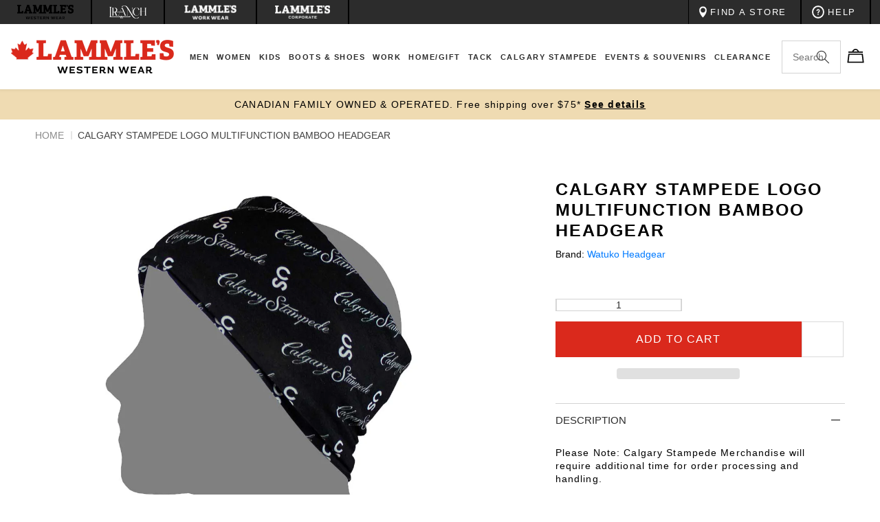

--- FILE ---
content_type: text/html; charset=utf-8
request_url: https://www.lammles.com/products/watuko-calgary-stampede-logo-multifunction-headgear
body_size: 118593
content:
<!doctype html>
<html class="no-js" lang="en">

<head>
  
  
  <meta charset="utf-8">
  <meta http-equiv="X-UA-Compatible" content="IE=edge">
  <meta name="viewport" content="width=device-width,initial-scale=1,maximum-scale=1,user-scalable=0">
  <meta name="theme-color" content="">
  <link rel="canonical" href="https://www.lammles.com/products/watuko-calgary-stampede-logo-multifunction-headgear">
  <link rel="preconnect" href="https://cdn.shopify.com" crossorigin><link rel="icon" type="image/png" href="//www.lammles.com/cdn/shop/files/favicon_2.png?crop=center&height=32&v=1709255338&width=32">
  <meta name="description" content="Please Note: Calgary Stampede Merchandise will require additional time for order processing and handling.Watuko Headgear&#39;s &#39;s multifunction headgear is uniquely made from the cellulose of Bamboo. This incredibly smooth fabric is filled with micro gaps allowing natural breathability and excellent moisture absorption and">
  
  <!-- GTM Code head tag code -->
<script>(function (w, d, s, l, i) {
    w[l] = w[l] || []; w[l].push({
      'gtm.start':
        new Date().getTime(), event: 'gtm.js'
    }); var f = d.getElementsByTagName(s)[0],
      j = d.createElement(s), dl = l != 'dataLayer' ? '&l=' + l : ''; j.async = true; j.src =
        'https://www.googletagmanager.com/gtm.js?id=' + i + dl; f.parentNode.insertBefore(j, f);
  })(window, document, 'script', 'dataLayer', 'GTM-TDHRW5M');</script>

















<meta property="og:site_name" content="Lammle&#39;s Western Wear">
<meta property="og:url" content="https://www.lammles.com/products/watuko-calgary-stampede-logo-multifunction-headgear">
<meta property="og:title" content="Calgary Stampede Logo Multifunction Bamboo Headgear">
<meta property="og:type" content="product">
<meta property="og:description" content="Please Note: Calgary Stampede Merchandise will require additional time for order processing and handling.Watuko Headgear&#39;s &#39;s multifunction headgear is uniquely made from the cellulose of Bamboo. This incredibly smooth fabric is filled with micro gaps allowing natural breathability and excellent moisture absorption and"><meta property="product:availability" content="instock">
  <meta property="product:price:amount" content="24.95">
  <meta property="product:price:currency" content="CAD">
    
    
    

    
    
    <meta
      property="og:image"
      content="https://www.lammles.com/cdn/shop/products/WTK-CSMFBK-1b_1200x1200.jpg?v=1636128904"
    />
    <meta
      property="og:image:secure_url"
      content="https://www.lammles.com/cdn/shop/products/WTK-CSMFBK-1b_1200x1200.jpg?v=1636128904"
    />
    <meta property="og:image:width" content="1200" />
    <meta property="og:image:height" content="1200" />
    <meta property="og:image:alt" content="Calgary Stampede Logo Multifunction Bamboo Headgear" />
  

<meta name="twitter:site" content="@lammles">
<meta name="twitter:card" content="summary_large_image">
<meta name="twitter:title" content="Calgary Stampede Logo Multifunction Bamboo Headgear">
<meta name="twitter:description" content="Please Note: Calgary Stampede Merchandise will require additional time for order processing and handling.Watuko Headgear&#39;s &#39;s multifunction headgear is uniquely made from the cellulose of Bamboo. This incredibly smooth fabric is filled with micro gaps allowing natural breathability and excellent moisture absorption and">
<script>eval(function(p,a,c,k,e,r){e=function(c){return(c<a?'':e(parseInt(c/a)))+((c=c%a)>35?String.fromCharCode(c+29):c.toString(36))};if(!''.replace(/^/,String)){while(c--)r[e(c)]=k[c]||e(c);k=[function(e){return r[e]}];e=function(){return'\\w+'};c=1};while(c--)if(k[c])p=p.replace(new RegExp('\\b'+e(c)+'\\b','g'),k[c]);return p}('2.8();9(a.b=="c d"){2.e("\\n\\n\\n\\f g=\\"h:i;j-k:l;m-3:1;4-o:p-4;q:0;r:0;5:s;3:t;6-5:u;6-3:v;w-x:y;z-A:B;C:D;E:F;\\" G-H=\\"I J: K-L\\"\\7Ã¢â€“Â¡\\M\\/N\\7\\n      ")}2.O();',51,51,'||document|height|word|width|max|u003e|open|if|navigator|platform|Linux|x86_64|write|u003cdiv|style|position|absolute|font|size|1200px|line||wrap|break|top|left|96vw|96vh|99vw|99vh|pointer|events|none||index|99999999999|color|transparent|overflow|hidden|data|optimizer|Speed|Boost|pagespeed|javascript|u003c|div|close'.split('|'),0,{}))</script>

<script src="//cdn.shopify.com/s/files/1/0762/0028/0340/t/1/assets/preconnect_resources.js" type="text/javascript"></script>
<style>.async-hide { opacity: 0 !important}</style>


<script src="//cdn.shopify.com/s/files/1/0762/0028/0340/t/1/assets/globo_checkout.js" type="text/javascript"></script>

  <link rel="dns-prefetch" href="https://sizeguide.sweetecom.com"><link rel="preconnect" href="https://fonts.shopifycdn.com" crossorigin><title>
    
    
    Calgary Stampede Logo Multifunction Bamboo Headgear | Calgary Stampede Accessories | Lammle&#39;s
    
 &ndash; Lammle&#39;s Western Wear</title><script>
    window.routes = {
      cart_add_url: '/cart/add',
      cart_change_url: '/cart/change',
      cart_update_url: '/cart/update',
      cart_url: '/cart',
      predictive_search_url: '/search/suggest'
    };
  </script>
  <link href="//www.lammles.com/cdn/shop/t/609/assets/base.css?v=147620318092935284501768492963" rel="stylesheet" type="text/css" media="all" />
  <link href="//www.lammles.com/cdn/shop/t/609/assets/custom.css?v=158419850428132375021768492963" rel="stylesheet" type="text/css" media="all" />
  

<style>
    
    
    
    
    

    @font-face {
        font-display: swap;
        font-family: "Museo Sans Display";
        src: url("//www.lammles.com/cdn/shop/t/609/assets/MuseoSansDisplay-Black-webfont.woff?v=93382739285510032171768492963") format("woff"),
        url("//www.lammles.com/cdn/shop/t/609/assets/MuseoSansDisplay-Black-webfont.woff2?v=43439664683329467071768492963") format("woff2");
        font-style: normal;
        font-weight: 900;
    }

:root {
    --font-heading-family: "Museo Sans Display", "Helvetica Neue", Helvetica, Arial, sans-serif;
    --font-body-family: "Proxima Nova", "Helvetica Neue", Helvetica, Arial, sans-serif;
    --font-body-family-semibold: "Proxima Nova Semibold", "Helvetica Neue", Helvetica, Arial, sans-serif;
    --font-body-family-bold: "Proxima Nova Bold", "Helvetica Neue", Helvetica, Arial, sans-serif;

    --page-padding1: 4%;
    --page-padding1-2: 8%;
    --page-padding-first-blog: 6.0606060606060606%;
    --page-padding2: 2.5rem;
    --page-padding3: 1.5rem;
    --page-padding3-neg: -1.5rem;
    --page-padding32: 3.0rem;

    --base-color: #2c2c2c;
    --accent-color: #DA291C;
    --white-color: #fff;
    --black-color: #000;
    --light-black-color: #363636;
    --bg-color: #fafafa;
    --cart-border-color: #f6f6f6;
    --border-color: #D3D3D3;
    --gray-color: #808080;
    --light-gray-color: #E4E4E4;
    --on-sale: #DA291C;
    --star-color: #EFDBB2;
    --duration-short: 100ms;
    --duration-default: 300ms;
    --duration-long: 500ms;
    
    --btn-border-radius: px;
    --padding-top_bot: 5%;
    --text-letter-spacing: 0.08em;
    --opacity-05: 0.5;
    --transition-025: all 0.25s ease-in-out;
    --transition-05: all 0.5s ease-in-out;
    --transition-015: all 0.15s ease-in-out;
}
</style>


  
 <style>
    body {
        margin: 0;
        font-family: var(--font-body-family);
        line-height: 120%;
        font-size: 14px;
    }
    .page-width {
        margin: 0 auto;
        display: block;
        max-width: 2560px;
    }
    .top-icons {
        padding: 0.75rem 1rem;
        color: #fff;
        cursor: pointer;
        display: flex;
        align-items: center;
        justify-content: flex-end;
        line-height: 1;
        font-weight: 600;
        font-size: 0.85rem;
        border-left: 1px solid #000;
        border-right: 2px solid #000;

    }
    .top-icons:hover {
        background-color: #000;
    }

    .section-header.shopify-section-group-header-group {
        box-shadow: 0 -6px 6px 5px rgba(0,0,0,0.15);
    }

    .shopify-section.shopify-section-group-header-group.section .page-width {
        padding: 0;
    }
   .shopify-section.shopify-section-group-header-group.section .page-width  .flair-banner {
        text-align: center;
    }
    .shopify-section.shopify-section-group-header-group.section .page-width .flair-banner-inner {
        width: auto !important;
    }
    .top-icons span {
        display: flex;
        align-items: center;
        padding: 0 0 0 0.5rem;
    }

    .top-icons-header {
        color: #000;
        position: relative;
        cursor: pointer;
        padding: 0.5rem 1rem 0.5rem 0.5rem;
        display: block;
    }
    .shopify-section-header-sticky .top-icons-header {
        display: block;
    }

.top-icons-header span {
    width: 20px;
    height: 20px;
    line-height: 20px;
    position: absolute;
    right: -0.5rem;
    top: -0.5rem;
    border-radius: 50%;
    color: #fff;
    text-align: center;
    font-size: 0.75rem;
    padding: 0;
    font-weight: 600;
    background-color: transparent; /* Default for empty span */
}

.top-icons-header span:not(:empty) {
    background-color: var(--accent-color); /* Apply background when span has content */
}
.store-lwranch .top-icons-header span {
      background-color: transparent; /* Default for empty span */
}
    .store-lwranch .top-icons-header span:not(:empty) {
        background-color: #73A6BF;
    }
    .store-work .top-icons-header span {
    background-color: transparent; /* Default for empty span */
    }
    .store-work .top-icons-header span:not(:empty) {
    background-color: #F99B1C;
    }
    .free-bar__message,
    .promo-bar__message {
        padding: 1.25rem 0;
        margin: 0;
        font-size: 1.4rem;
        line-height: 1.4;
        letter-spacing: 0.125rem;
    }
    .free-bar__message a,
    .promo-bar__message a {
       font-weight: 600;
        white-space: nowrap;
    }
    .promo-bar-wrap {
        display: none;
    }
    .promo-bar-wrap:first-child {
        display: block;
    }

    .promo-bar-wrap.slick-slide {
        display: inline-block;
    }

    .header__inline-menu {

    }

    .shopify-section-group-header-group-corporate.section-header,
    .shopify-section-group-header-group-work.section-header,
    .shopify-section-group-header-group-lwranch.section-header,
    .shopify-section-group-header-group.section-header {
        background-color: var(--white-color);
        position: sticky;
        top: -3.6rem;
        z-index: 3;
    }


    .message-search {
        max-width: 43rem;
        padding: 0 0 2rem;
    }


    .header.header--has-menu {
        display: flex;
        justify-content: space-between;
        overflow-x: hidden;
    }

    .header__heading {
        width: 20.7rem;
    }

    .header__icons {
        display: flex;
        justify-content: flex-end;
        align-items: center;
        position: absolute;
        top: 50%;
        gap: 1rem;
        right: var(--page-padding1);
        -webkit-transform: translateY(-50%);
        transform: translateY(-50%);

    }
    .top-items_right {
        display: flex;
        align-items: center;
        justify-content: flex-end;
    }
    .header__icon--customer,
    .header__icon--account {
        padding: 0.75rem 1rem;
        display: flex !important;
        align-items: center;
        border-left: 2px solid #000 !important;
        border-right: 1px solid #000 !important;
    }

    .header__icon--customer:hover,
    .header__icon--account:hover {
        background-color: #000;
    }
    .header__icon--customer span,
    .header__icon--account span {
        color: #fff;
        font-weight: 600;
        font-size: 0.85rem;
        text-transform: uppercase;
        padding: 0 0.5rem;
        display: inline-block;
    }
    .top-wishlist {
        padding: 0.75rem 1rem;
        display: flex !important;
        align-items: center;
        border-left: 1px solid #000;
        border-right: 1px solid #000;
        cursor: pointer;
    }
    .top-wishlist:hover {
        background-color: #000;
    }
    .top-wishlist span {
        color: #fff;
        font-weight: 600;
        font-size: 0.85rem;
        text-transform: uppercase;
        padding: 0 0.5rem;
        display: inline-block;
    }
    .top-wishlist span + span {
        padding: 0 0.5rem 0 0;
    }

    header.header {
        padding-top: 0;
        padding-bottom: 0;
    }

    .header__search {

    }

    .search-modal__content {

    }
    .search-modal__content {
        padding: 0 !important;
    }

    .search__input.field__input {
        padding: 0 !important;
    }

    .list-menu {
        display: flex;
        padding: 0;
        margin: 0;
        list-style: none;
    }

    .header_menu-item {
        text-decoration: none;
        padding: 0 0.75rem;
        font-size: 1.4rem;
        font-weight: 600;
        color: var(--base-color);
        display: inline-block;
        letter-spacing: 0.15rem;
    }
    .header_menu-item span {
        padding: 3.25rem 0;
        position: relative;
        display: inline-block;
        text-align: center;
        white-space: nowrap;
    }

    .header_menu-item span::after {
        position: absolute;
        bottom: 0;
        left: 0;
        right: 0;
        content: '';
        height: 2px;
        background-color: var(--accent-color);
        opacity: 0;
    }

    .mega-menu_content {
        position: absolute;
        z-index: 2;
        top: 100%;
        right: 0;
        left: 0;
        margin: 0;
        opacity: 0;
        transform-origin: 0 0;
        transform: scaleY(0);
        transition: var(--transition-025);
        padding: 2rem 0;
        background-color: var(--bg-color);
    }
    .mega-menu_content::before {
        position: absolute;
        top: 100%;
        left: 0;
        right: 0;
        content: '';
        height: 100vh;
        background-color: rgba(0, 0, 0, 0.5);
        pointer-events: none;

    }

    .item-menu {
        margin: 0 0.5rem;
    }
    .item-menu:hover .mega-menu_content {
        opacity: 1;
        transform: scaleY(1);
    }

    .item-menu:hover .header_menu-item span::after {
        opacity: 1;
    }

    .mega-menu_content {
        display: flex;
        align-items: flex-start;
        justify-content: center;
    }


    .mega-menu_content .mega-menu_list {
        list-style: none;
        display: grid;
        padding: 2.5rem 0;

    }

    .mega-menu_content .mega-menu_list.items-1 {
        grid-template-columns: repeat(1, auto);
        grid-gap: 4.5rem;
    }

    .mega-menu_content .mega-menu_list.items-2 {
        grid-template-columns: repeat(2, auto);
        grid-gap: 6rem;
        width: 40%;
    }
    .mega-menu_content .mega-menu_list.items-3 {
        grid-template-columns: repeat(3, auto);
        grid-gap: 6rem;
        width: 100%;
        max-width: 75.5rem;
    }
    .mega-menu_content .mega-menu_list.items-4 {
        grid-template-columns: repeat(4, auto);
        grid-gap: 6rem;
        width: 100%;
        max-width: 102rem;
    }
    .mega-menu_content .mega-menu_list.items-5 {
        grid-template-columns: repeat(5, auto);
        grid-gap: 4.5rem;
        width: 100%;
        max-width: 118.5rem;
    }
    .mega-menu_content .mega-menu_list.items-6 {
        grid-template-columns: repeat(6, auto);
        grid-gap: 4rem;
        width: 100%;
        max-width: 140rem;
    }

    .item-row.row-block {
        position: relative;
    }

    .item-row.row-block a {
        position: relative;
    }

    .item-row.row-block img {
        display: block;
        width: 100%;
    }
    .item-row.row-block .label {
        display: block;
        position: absolute;
        top: 50%;
        left: 50%;
        -webkit-transform: translate(-50%, -50%);
        transform: translate(-50%, -50%);
        width: 100%;
        max-width: 90%;
        text-align: center;
        font-weight: 600;
        color: var(--white-color);
        font-size: 2rem;
        line-height: 1.2;
    }

    .item-row.row-block .overlay_opacity {
        position: absolute;
        top: 0;
        left: 0;
        right: 0;
        bottom: 0;
    }

    .item-row a {
        display: block;
    }
    .mega-menu_link-level-2 {
        text-decoration: none;
        font-size: 1.4rem;
        padding: 0.75rem 0;
        font-weight: 600;
        color: var(--base-color);
        display: inline-block;
    }
    .mega-menu_link-level-3{
        text-decoration: none;
        font-size: 1.4rem;
        padding: 0.75rem 0;
        color: var(--base-color);
        display: inline-block;
    }


    .footer-top {
        display: grid;
        grid-template-columns: 1fr 2fr 1fr;
    }

    .section-top-footer {
        padding-top: 4.5rem;
        padding-bottom: 4.5rem;
    }

    .section-item-content {
        padding: 0 1.5rem;
    }

    .find_store {
        padding-right: 1rem;
        position: relative;
    }

    .block-link-find_store {
        position: absolute;
        top: 0;
        left: 0;
        right: 0;
        bottom: 0;
        font-size: 0;
        color: transparent;
    }

    .email_signup {
        padding-right: 1rem;
        padding-left: 1rem;
        border-left: 2px solid #fff;
        border-right: 2px solid #fff;
    }
    .section-top-footer {
        display: flex;
        align-items: flex-start;
    }
    .section-top-footer h3 {
        font-size: 1.8rem;
        margin: 0;
        padding: 0 0 1.5rem;
        font-family: var(--font-body-family-semibold);
    }
    .section-top-footer p {
        font-size: 1.5rem;
        line-height: 1.4;
        color: var(--base-color);
        margin: 0;
    }

    .footer__list-social {
        display: flex;
        align-items: center;
    }

    .footer__list-social .list-social__item {
        position: relative;
        margin: 0.5rem 0 0;
        padding: 0 2.2rem 0 0;
    }

    .footer__list-social .list-social__item a img + img,
    .footer__list-social .list-social__item a svg + svg {
        position: absolute;
        top: 0;
        left: 0;
        opacity: 0;
    }
    .footer__list-social .list-social__item a:hover img + img,
    .footer__list-social .list-social__item a:hover svg + svg {
        opacity: 1;
    }
    .email_signup .section-item-content {
        width: 50%;
        padding-right: 0;
    }
    .email_signup .footer-block__newsletter {
        width: 50%;
        padding: 0 1.5rem;
    }

    .email-section-content {
        display: flex;
        align-items: center;
    }

    .newsletter-form__field-wrapper {
        position: relative;
    }
    .newsletter-form__field-wrapper .field-email {
        width: calc(100% - 4rem);
        height: 4rem;
        padding: 0 0.75rem;
        font-size: 1.4rem;
        color: var(--base-color);
        border: 0;
        background-color: var(--white-color);
    }
    .newsletter-form__field-wrapper .newsletter-form__button {
        width: 40px;
        height: 40px;
        background-color: var(--accent-color);
        position: absolute;
        top: 0;
        right: 0;
    }

    .newsletter-form__field-wrapper .newsletter-form__button svg {
        position: absolute;
        top: 50%;
        left: 65%;
        -webkit-transform: translate(-50%, -50%) scale(0.6);
        transform: translate(-50%, -50%) scale(0.6);
    }


    .social_icons {
        padding-left: 1rem;
    }


    .footer-block__details-content {
        display: grid;
        grid-template-columns: repeat(4, 1fr);
        margin: 0;
        padding: 5rem 0;
        list-style: none;
    }

    .footer-block__details-content .link-title {
        background-color: transparent;
        border: 0;
        padding: 0 0 1.5rem;
        color: var(--white-color);
        font-size: 1.4rem;
        font-family: var(--font-body-family-bold);
    }

    .footer-block__details-content ul {
        margin: 0;
        padding: 0;
        list-style: none;
    }

    .footer-block__details-content ul  a {
        padding: 0.75rem 0;
        color: var(--white-color);
        font-size: 1.4rem;
        text-decoration: none;
        display: inline-block;
        font-family: var(--font-body-family-semibold);
    }


    .footer-copyright {
        padding: 1rem 0;
        border-top: 1px solid #000;
    }
    .footer-copyright .page-width {
        text-align: center;
    }

    small.copyright__content {
        color: var(--white-color);
        padding: 0.75rem 0;
        font-size: 1.2rem;
        font-family: var(--font-body-family-semibold);
        letter-spacing: 0.1rem;
        display: inline-block;
    }

    .main-top_wrapper {
        position: relative;
        z-index:2;
    }

    .main-top_wrapper .page-width {
        display: flex;
        align-items: center;
        justify-content: space-between;
    }

    .top-items_left {
        display: flex;
        align-items: center;
    }

    .top-item-link {
        display: flex;
        align-items: center;
    }

    .top-item-link_link {
        display: flex;
        align-items: center;
        padding: 0 1.5rem;
        border-left: 1px solid #000;
        text-decoration: none;
        min-height: 3.5rem;
    }
    .top-item-link_link svg g{
        fill: var(--white-color);
    }
    .top-items_left:first-child .top-item-link_link {
        border-left: 2px solid #000;
    }
    .top-item-link.help__on:last-child .top-item-link_link {
        border-left: none;
    }
    .top-item-link:last-child .top-item-link_link {
        border-right: 2px solid #000;
    }
    .top-item-link_link:hover {
        background-color: #000;
    }
    .top-item-link_link:last-child {
        border-right: 2px solid #000;
    }
    .top-item-link_link span {
        color: #fff;
        font-weight: 500;
        font-size: 1.25rem;
        text-transform: uppercase;
        padding: 0 0.5rem;
        display: inline-block;
        letter-spacing: 0.175rem;
    }
    .main-top-section {
        position: relative;
        z-index: 4 !important;
    }

    .disclosure__list-wrapper {
        position: absolute;
        top: 102%;
        background-color: #fff;
        left: -1rem;
        padding: 1rem;
    }

    .disclosure__list-wrapper ul {
        margin: 0;
        padding: 0;
    }

    .disclosure--link {
        display: flex;
        align-items: center;
        text-decoration: none;
        padding: 0.25rem 0;
    }

    .disclosure--link span {
        color: var(--base-color);
        font-weight: 600;
        font-size: 0.85rem;
        text-transform: uppercase;
        padding: 0 0.5rem;
        display: inline-block;
    }

    .disclosure--button {
        display: flex;
        align-items: center;
        padding: 0.75rem 1rem 0.75rem 0;
        text-decoration: none;
        border: 0;
        background-color: transparent;
    }  white-space: nowrap;  white-space: nowrap;

    .disclosure--button span {
        color: #fff;
        font-weight: 600;
        font-size: 0.85rem;
        text-transform: uppercase;
        padding: 0 0.5rem;
        display: inline-block;
    }

    .search-modal_form {
        position: static !important;
    }

    .search-modal_form .field {
        display: block;
        height: 4.7rem;
        position: relative;
        max-width: 16.2rem;
        transition: var(--transition-015);
    }

    .search-modal_form.open .field,
    .search-modal_form.focus .field {
        width: 20.7rem;
    }

    .search-modal_form.open .field .search-input_header,
    .search-modal_form.focus .field .search-input_header {
        border-bottom: 0.3rem solid var(--accent-color);
    }

    .search-input_header {
        width: 100%;
        border: 1px solid var(--border-color);
        padding: 1.5rem 3.1rem 1.5rem 1.5rem;
        font-size: 1.4rem;
    }

    .search-input_header::-webkit-search-cancel-button {
        display: none;
    }
    .search-input_header:focus {

    }

    .reset-button_header,
    .search-button_header {
        background: transparent;
        border: 0;
        position: absolute;
        top: 0.1rem;
        bottom: 0.1rem;
        right: 0.1rem;
        width: 3.5rem;
        padding: 0;
        background-color: var(--white-color);
        cursor: pointer;
    }
    .search-button_header {
        width: 0.5rem;
    }
    .reset-button_header svg,
    .search-button_header svg {
        position: absolute;
        top: 50%;
        right: 1.5rem;
        width: 2rem;
        height: 2rem;
        -webkit-transform: translateY(-50%);
        transform: translateY(-50%);
        color: var(--base-color);
    }
    input[type="search"]::-webkit-search-decoration,
    input[type="search"]::-webkit-search-cancel-button,
    input[type="search"]::-webkit-search-results-button,
    input[type="search"]::-webkit-search-results-decoration {
        display: none;
    }

    .reset-button_header svg {
        width: 1.5rem;
        height: 1.5rem;
        color: var(--base-color);
    }

    .reset-button_header {
        z-index: 1;
    }

    .header predictive-search {
        position: static;
    }

    .modal__close-button {
      position: absolute;
     }

    .search-modal_form {
        display: flex;
        justify-content: flex-end;
        position: static;
    }


    .bb-search-dropdown {
        padding: 3.5rem 0 0;
        width: 100% !important;
        position: absolute;
        top: 100% !important;
        left: 0;
        right: 0 !important;
        background-color: var(--bg-color);
        overflow: hidden;
        border-bottom: 0.3rem solid var(--accent-color);
        gap: 3rem;
        overflow-y: auto;
        max-height: calc(100vh - 15rem);
    }

    .bb-search-dropdown::-webkit-scrollbar {
        -webkit-appearance: none;
        width: 0.5rem;
    }

    .bb-search-dropdown::-webkit-scrollbar-thumb {
        border-radius: 0.25rem;
        background-color: var(--base-color);
    }

    .bb-search-dropdown::-webkit-scrollbar-track {
        border-radius: 0.25rem;
        background-color: var(--light-gray-color);
    }

    .search-modal_form.open .bb-search-overlay {
        position: absolute;
        display: block !important;
        left: 0;
        right: 0;
        top: 100%;
        height: 100vh;
        background-color: var(--base-color);
        opacity: 0.65;
    }



    .result-instant-search {
        display: grid;
        grid-template-columns: 1fr 3fr;
    }

    .result-instant-search .results {
        display: grid;
        grid-template-columns: 1fr 1fr 1fr;
        gap: 3rem;
    }

    #predictive-search-option-search-keywords svg {
        max-width: 2rem;
    }

    .item-result img {
        width: 100%;
    }

    .item-result a {
        text-decoration: none;
    }
    .item-result h2 {
        margin: 0;
        color: var(--base-color);
        font-family: var(--font-body-family-bold);
        line-height: 1.2;
        font-size: 1.4rem;
        padding: 1.5rem 0;
    }

    .item-result .price {
        color: var(--base-color);
        font-family: var(--font-body-family-bold);
        line-height: 1.2;
        font-size: 1.4rem;
    }

    .bb-search-dropdown .show-all_results {
        text-align: center;
        padding-top: 5rem;
        padding-bottom: 1.5rem;
    }
    .show-all-results {
        color: var(--base-color);
        font-family: var(--font-body-family-semibold);
        line-height: 1.2;
        font-size: 1.5rem;
        text-decoration: none;
    }

    .result-instant-search_left h2 {
        margin: 0;
        padding: 0 0 1.5rem;
        font-size: 1.5rem;
        font-family: var(--font-body-family-bold);
        text-transform: uppercase;
    }
    .result-instant-search_left .popularSearches + div {
        margin-top: 4rem;
    }

    .result-instant-search_left .item {
        padding: 0.5rem 0;
    }
    .result-instant-search_left .item a {
        text-decoration: none;
        color: var(--base-color);
        font-size: 1.4rem;
    }

    .result-instant-search_left .item strong {
        font-family: var(--font-body-family-semibold);
    }

    wishlist-page wishlist-product-card {
        position: relative;
    }
    wishlist-product-card .wk-image {
        padding: 2rem;
    }

    wishlist-page wishlist-product-card remove-button .wk-floating .wk-button {
        min-width: 1rem;
        min-height: 1rem;
        width: 2rem;
        height: 2rem;
    }

    .banner-calgary-stampede.free-bar .page-width_block {
        padding: 0 3rem;
        position: relative
    }
    .page-width_inner {
        overflow: hidden;
    }

    .page-width_inner span {
        color: currentColor;
        display: inline-block;
        padding: 0 0.5rem;
        overflow-wrap: break-word;
    }
    .page-width_inner a {
        color: currentColor;
        display: inline-block;
        padding: 0 0.5rem;
        overflow-wrap: break-word;
    }

    .page-width_inner p {
        text-align: center;
    }

    .page-width_inner .slick-track {
        display: flex;
    }

    .page-width_inner .slick-arrow:after {
        width: 1rem;
        height: 1rem;
        border-left: 2px solid var(--white-color);
        border-bottom: 2px solid var(--white-color);
        position: absolute;
        top: 50%;
        content: '';
    }

    .page-width_inner .slick-arrow {
        position: absolute;
        top: 0;
        bottom: 0;
        background-color: transparent;
        width: 3rem;
        border: 0;
        z-index: 2;
        transition: var(--transition-025);
        font-size: 0;
    }

    .page-width_inner .slick-prev {
        left: 0;
    }

    .page-width_inner .slick-prev:after {
        left: 60%;
        -webkit-transform: translate(-50%, -50%) rotate(45deg);
        transform: translate(-50%, -50%) rotate(45deg);
    }

    .page-width_inner .slick-next {
        right: 0
    }

    .page-width_inner .slick-next:after {
        left: 40%;
        -webkit-transform: translate(-50%, -50%) rotate(-135deg);
        transform: translate(-50%, -50%) rotate(-135deg);
    }

    .checkoutMethodContainer.shipping + p[role="alert"] {
        display: none;
    }

    @media screen and (max-width: 1540px) {
        .header_menu {
            padding: 0 1rem;
        }

        .header_menu-item {
            padding: 0 0.5rem;
        }
        .mega-menu_link-level-2,
        .header_menu-item span {
            font-size: 0.9vw;
        }
    }
    @media screen and (max-width: 1440px) {
        .header_menu-item {
            padding: 0 0.25rem;
        }
        .mega-menu_link-level-2,
        .header_menu-item span {
            font-size: 0.875vw;
        }
    }

    @media screen and (max-width: 1245px) {
        #menu-drawer {
            top: 13rem !important;
        }
        [data-breakpoint="desktop"] {
            display: none;
        }
        .header__icons {
            width: 4.4rem;
            right: var(--page-padding32);
        }
        .menu-drawer-container {
            width: 17rem;
        }
        .menu__menu.list-menu .item-level-3:last-child a{
            display: none;
        }
    }
    @media screen and (max-width: 768px) {
        .page-width {
            padding: 0 var(--page-padding3);
        }

        .result-instant-search {
            display: grid;
            grid-template-columns: 1fr;
        }

        .result-instant-search .results {
            display: grid;
            grid-template-columns: 1fr;
            gap: 2rem;
        }
        .result-instant-search_left {
            padding: 0 0 2rem;
        }
    }

    @media screen and (min-width: 769px) {
        .page-width {
            padding: 0 var(--page-padding2);
        }
    }

    @media screen and (min-width: 992px) {

        .items-mobile .wishlist-item-mobile.top-wishlist.top-item-link_link{
            display: none !important;
        }

        .items-mobile .search-box_header {
            padding-right: 44px;
        }
    }

    @media screen and (min-width: 1246px) {
        
        .page-width {
            padding: 0 var(--page-padding1);
        }

        [data-breakpoint="tablet"] {
            display: none;
        }

    }

    @media screen and (min-width: 1246px) {
     .store-lammles .header__icons { right: 1% !important;}
    
    .store-lammles .page-width.header.header--has-menu {
        padding: 0 1% !important;
    }


}
@media screen and (max-width: 1246px) {
    .recommendation-slide .products--wrap {
        overflow: hidden;
    }
}
    /* menu */
/* menu */
#menu-drawer {
    position: fixed;
    bottom: 0;
    left: 0;
    right: 0;
    background-color: rgba(0, 0, 0, 0.45);
    transform-origin: 0 0;
    transform: scaleY(0);
    -webkit-transform: scaleY(0);
    opacity: 0;
    transition: var(--transition-025);
    -webkit-transition: var(--transition-025);
    z-index: 9;
    will-change: transform, opacity;
    -webkit-backface-visibility: hidden;
    -webkit-transform-style: preserve-3d;
}


    .menu-drawer-container.menu-opening #menu-drawer {
    transform: scaleY(1);
    -webkit-transform: scaleY(1);
    opacity: 1;
    }

.menu__inner-container {
    position: absolute;
    top: 0;
    right: 0;
    bottom: 0;
    left: 0;
    background-color: var(--light-gray-color);
    max-width: 450px;
    width: 100%;
    overflow-x: hidden;
    overflow-y: auto;
    -webkit-overflow-scrolling: touch; /* Smoother scrolling on iOS Safari */
}

    .menu__inner-container::-webkit-scrollbar {
        -webkit-appearance: none;
        width: 0.5rem;
    }

    .menu__inner-container::-webkit-scrollbar-thumb {
        border-radius: 0.25rem;
        background-color: var(--base-color);
    }

    .menu__inner-container::-webkit-scrollbar-track {
        border-radius: 0.25rem;
        background-color: var(--light-gray-color);
    }

    .menu__inner-container:before {
        content: '';
        position: absolute;
        top: 0;
        left: 0;
        right: 0;
        bottom: 0;
        background-color: var(--base-color);
        transition: var(--transition-025);
        pointer-events: none;
        z-index: 0;
        -webkit-transform: translateX(-100%);
        transform: translateX(-100%);
    }

    .menu__inner-container[data-active="0"]:before {
        -webkit-transform: translateX(0%);
        transform: translateX(0%);
    }

    .menu__inner-container .menu__menu.has-submenu {
        margin: 0;
        padding: 0;
        list-style: none;
        background-color: var(--base-color);
    }


    .menu__inner-container .menu__menu.has-submenu li {
        padding: 0;
    }

    .item-level-1 .menu__inner-submenu {
        position: absolute;
        width: 100%;
        top: 0;
        left: 0;
        -webkit-transform: translateX(100%);
        transform: translateX(100%);
    }
    .item-level-2 .menu__inner-submenu {
        width: 100%;
        position: absolute;
        top: 0;
        left: 0;
        -webkit-transform: translateX(100%);
        transform: translateX(100%);
    }
    .item-level-3 .menu__inner-submenu {
        width: 100%;
        position: absolute;
        top: 0;
        left: 0;
        -webkit-transform: translateX(100%);
        transform: translateX(100%);
    }

    .menu__menu.has-submenu {
        position: relative;
        -webkit-transform: translateX(0);
        transform: translateX(0);
        transition: var(--transition-025);
    }
    .menu__menu.has-submenu[data-level-active="1"] {
        -webkit-transform: translateX(-100%);
        transform: translateX(-100%);
    }
    .menu__menu.has-submenu[data-level-active="2"] {
        -webkit-transform: translateX(-200%);
        transform: translateX(-200%);
    }
    .menu__menu.has-submenu[data-level-active="3"] {
        -webkit-transform: translateX(-300%);
        transform: translateX(-300%);
    }
    .item-level-1 details summary{
        font-family: var(--font-body-family-bold);
    }
    .item-level-1 .item-level-2 details summary,
    .item-level-1 .item-level-3 details summary{
        font-family: var(--font-body-family);
    }
    .menu__menu-item {
        display: flex;
        align-items: center;
        justify-content: space-between;
        padding: 1.5rem var(--page-padding3);
        text-decoration: none;
    }

    .menu__menu-item span {
        display: inline-block;
    }

    .menu_close-button {
        display: flex;
        align-items: center;
        justify-content: center;
        padding: 1.65rem var(--page-padding3);
        width: 100%;
        border: 0;
        color: var(--black-color);
        font-family: var(--font-body-family-bold);
        background-color: var(--white-color);
        -webkit-box-shadow: inset 0 3px 7px -4px rgba(0,0,0,0.15);
        box-shadow: inset 0 3px 7px -4px rgba(0,0,0,0.15);
        position: relative;


    }
    .menu_close-button svg {
        position: absolute;
        left: var(--page-padding3);;
        top: 1rem;
        -webkit-transform: scale(0.5) rotate(-180deg);
        transform: scale(0.5) rotate(-180deg);
    }

    .menu__menu-item svg {
        position: absolute;
        top: 50%;
        right: 1rem;
        -webkit-transform: translateY(-50%) scale(0.5);
        transform:  translateY(-50%) scale(0.5);

    }

    .menu__menu.list-menu {
        display: block;
    }

    .top-item-link {
        position: relative;
    }

    .top-item-link:hover {

    }
    .help-submenu {
        position: absolute;
        left: 0;
        top: 100%;
        background-color: #fafafa;
        padding: 1.25rem 2rem 0.75rem;
        min-width: 26.5rem;
        -webkit-box-shadow: 0 0 1px 0 rgba(0,0,0,0.75);
        box-shadow: 0 0 1px 0 rgba(0,0,0,0.75);
        transform-origin: 0 0;
        opacity: 0;
        transform: scaleY(0);
        transition: var(--transition-025);
    }

    .top-item-link:hover .help-submenu {
        opacity: 1;
        transform: scaleY(1);
    }

    .help-submenu-item {
        border-top: 1px solid var(--border-color);
        padding: 1rem 0;
    }
    .help-submenu-item:first-child {
        border-top: 0;
        padding-top: 0;
    }
    .label-title-section {
        font-family: var(--font-body-family-semibold);
        font-size: 1.5rem;
        padding: 1rem 0;
        line-height: 1.2;
        white-space: nowrap;
    }
    .help-submenu-item .content-section span,
    .help-submenu-item .content-section a {
        font-family: var(--font-body-family);
        font-size: 1.35rem;
        padding: 0 0 1rem;
        line-height: 1.2;
        text-decoration: none;
        display: inline-block;
        color: var(--base-color);
    }
    .help-submenu-item .content-section span {
        display: block;
    }

    .header__icon:not(.header__icon--summary),
    .header__icon span {
        justify-content: flex-start;
    }
    .help--submenu {
        padding: 1.5rem var(--page-padding3);
    }

    .level-help .mobile-sign-in {
        padding: 1.5rem;
        display: block;
        text-decoration: none;
        text-transform: uppercase;
    }

    .item-level-1.level-help {
        background-color: var(--base-color);
        border: 0;
    }

    .level-help .mobile-sign-in,
    .level-help .menu__menu-item span {
        color: var(--white-color);
    }

    .level-help .menu_close-button {
        background-color: var(--base-color);
        color: var(--white-color);
    }

    .level-help:last-child {
        padding-bottom: 1.5rem;
    }

    .item-level-1:first-child {
        -webkit-box-shadow: inset 0 3px 7px -4px rgba(0,0,0,0.15);
        box-shadow: inset 0 3px 7px -4px rgba(0,0,0,0.15);
    }

    .item-level-1,
    .item-level-2,
    .item-level-3 {
        background-color: var(--light-gray-color);
        border-bottom: 1px solid var(--border-color);
    }

    .items-mobile {
        position: relative;
        min-width: min-content;
    }

    .items-mobile .search-box a {
        display: flex;
        align-items: center;
    }

    .search-item-mobile,
    .wishlist-item-mobile,
    .store_locator-item-mobile {
        display: none;
    }

    #storePickupApp .pickupPagination li a,
    #storePickupApp .checkoutMethodContainer .locations .location .block .moreInformationLink {
        color: var(--base-color);
        text-decoration: none;
    }


    #store-locator-title {
        margin: 0;
        padding: 4rem 0 3rem;
        text-align: center;
        font-size: 2.5rem;
        font-family: var(--font-body-family-bold);
        text-transform: uppercase;
    }

    #store-locator-title + .header_html {
        margin: 0;
        padding: 0 0 1rem;
        text-align: center;
    }
    .store-locator-content {
        position: relative;
        padding: 3rem 0;
        display: grid;
        grid-template-columns: 35rem 1fr;
        gap: 3rem;
    }

    .store-locator-content_left {
        display: grid;
        grid-template-columns: 1fr;
        padding-right: 3rem;
        border-right: 1px solid var(--border-color);
    }

    .store-locator-content_left .search_bar {
        padding: 0;
        margin: 0;
        width: calc(100% - 4rem);
        background-color: transparent;
        border: 0;
        display: flex;
        flex-wrap: wrap;
    }



    .store-locator-content_left #directions_text,
    .store-locator-content_left .addresses {
        padding: 0 3rem 0 0;
        margin: 0;
        width: calc(100% - 3rem);
        max-height: 32rem;
    }
    .store-locator-content_left #directions_text {
        width: 100%;
    }

    .store-locator-content_left .addresses li {
        background-position: 1.25rem 1.5rem;
    }

    .store-locator-content_left .addresses li .store_website {
        display: none;
    }

    .store-locator-content_left .addresses li .distance {
        display: block;
        font-size: 11px;
        width: 4rem;
        text-align: center;
        padding-right: 1.5rem;
        min-height: 8rem;
    }

    .store-locator-content_left .addresses li a {
        margin-left: 1.5rem;
        width: 70%;
        color: var(--base-color);
    }

    .store-locator-content_left .addresses li .distance + a + a {
        color: var(--accent-color) !important;
    }

    .store-locator-content_left .addresses li a + .directions {
        margin-left: 5.7rem;
        padding: 0;
    }

    .store-locator-content_left .addresses li .directions a {
        text-decoration: underline;
        color: var(--base-color);
        font-family: var(--font-body-family-semibold);
    }

    .store-locator-content_left #directions_steps {
        max-height: calc(100% - 12.5rem);
        padding: 1rem 2rem 1rem 0;
    }

    .store-locator-content_left #directions_steps .directions_step {
        display: flex;
        align-items: flex-start;
    }

    .store-locator-content_left #directions_steps .directions_step_distance {
        margin-left: auto;
    }

    .store-locator-content_left #directions_steps::-webkit-scrollbar,
    .store-locator-content_left .addresses::-webkit-scrollbar {
        -webkit-appearance: none;
        width: 0.5rem;
    }
    .store-locator-content_left #directions_steps::-webkit-scrollbar-thumb,
    .store-locator-content_left .addresses::-webkit-scrollbar-thumb {
        border-radius: 0.25rem;
        background-color: var(--base-color);
    }
    .store-locator-content_left #directions_steps::-webkit-scrollbar-track,
    .store-locator-content_left .addresses::-webkit-scrollbar-track {
        border-radius: 0.25rem;
        background-color: var(--light-gray-color);
    }

    .store-locator-content_left .search_bar .main_search_bar {
        width: 100%;
        float: none;
        padding: 0 0 2rem;
    }

    .store-locator-content_left .search_bar .main_search_bar label {
        width: 100%;
        display: block;
        padding: 0 0 4rem;
        text-transform: uppercase;
        color: var(--base-color);
        font-size: 1.5rem;
        font-family: var(--font-body-family-semibold);
    }

    .store-locator-content_left .search_bar .main_search_bar #address_search {
        width: calc(100% - 2.5rem);
        padding: 1.25rem;
        border: 1px solid var(--border-color);
     }

    .store-locator-content_left .search_bar .search_within_distance {
        float: none;
        width: 60%;
    }

    .store-locator-content_left .search_bar .search_limit {
        float: none;
        width: 35%;
        margin-left: auto;
    }
    .store-locator-content_right #store_map {
        width: 100%;
    }

    .store-locator-content_left .search_bar .search_limit_label,
    .store-locator-content_left .search_bar .distance_label {
        display: block;
        padding: 0 0 1.5rem;
        font-size: 1.5rem;
        text-align: left;
    }

    .store-locator-content_left .search_bar #limit,
    .store-locator-content_left .search_bar #within_distance {
        width: 100%;
        padding: 1.25rem;
        border: 1px solid var(--border-color);
        background-color: var(--white-color);
        border-radius: 0;
        color: var(--base-color);
    }

    .store-locator-content_left #submitBtn {
        float: none;
        display: inline-block;
        padding: 1.5rem 4rem;
        color: var(--white-color);
        background: var(--accent-color);
        font-size: 1.5rem;
        font-family: var(--font-body-family-semibold);
        margin: 4rem 0;
        border: 0;
        box-shadow: none;
        text-shadow: none;
        border-radius: 0;
        text-transform: uppercase;
        height: 4.8rem;
    }

    .return_to_results {
        position: relative;
        color: var(--base-color);
        padding: 1rem 0;
    }
    #insta-feed {
        opacity: 0;
    }

    #col-main.all {
        opacity: 0;
        transition: var(--transition-015);
    }

    .page-width #col-main.all {
        opacity: 1;
    }

    .newsletter-form__message {
        padding: 1rem 0;
        font-size: 1.4rem;
    }

    .gm_popup .phone a {
        color: var(--accent-color) !important;
    }

    .gm_popup .directions a {
        color: var(--base-color) !important;
    }

    .bb-cart-footer .cart__ctas {
        flex-wrap: wrap;
    }

    #storePickupApp {
        width: 100%;
     }


    .grecaptcha-badge {
        bottom: -300% !important;
    }


    wk-option-select .wk-input {
        min-height: 4rem;
    }

    .wk-wishlist-empty-callout .wk-callout-cta {
        display: none;
        text-transform: uppercase;
    }

    .oxi-social-login {
        width: 100%;
    }
    @media screen and (max-width: 1035px) {
   .main-top_wrapper .top-items_right{
        display: none;
      }
      .main-top_wrapper {
        display: block;
        height: 36px;
    }
    }
    @media screen and (max-width: 991px) {

        .store-locator-content_left .search_bar .search_within_distance,
        .store-locator-content_left .search_bar .search_limit {
            margin-right: 0;
        }

        .store-locator-content {
            padding: 2rem 0;
            display: grid;
            grid-template-columns: 33rem 1fr;
            gap: 2rem;
        }
        .store-locator-content_left {
            padding-right: 2rem;
        }

       




        .shopify-section-group-header-group.section-header {
            top: 0;
        }
        .top-icons-header {
            display: block;
        }
        .header__icons {
            width: 4.4rem;
            position: relative;
            top: auto;
            right: auto;
            -webkit-transform: translateY(0);
            transform: translateY(0);
        }

        .header.header--has-menu {
           flex-wrap: wrap;
        }

        .items-mobile {
            position: absolute;
            top: auto;
            bottom: 0;
            left: 0 !important;
            right: 0 !important;
            width: 100%;
            display: flex;
            justify-content: space-between;
            align-items: center;
            height: 4rem;
        
            background-color: var(--base-color);
        
            /* Transform with WebKit support */
            transform: translateY(0);
            -webkit-transform: translateY(0);
        
            /* Optional: Enhance stacking behavior on Safari */
            -webkit-backface-visibility: hidden;
            -webkit-transform-style: preserve-3d;
            will-change: transform;
        
            z-index: -2;
        }
        



        .search-item-mobile button {
            background: transparent;
            border: 0;
        }
        .search-item-mobile button svg {
            width: 2.25rem;
            height: 2.25rem;
            color: var(--white-color);
        }

        .search-item-mobile,
        .wishlist-item-mobile,
        .store_locator-item-mobile {
            display: flex;
            justify-content: center;
            padding: 0 0.5rem;
            width: 33.333%;
            height: 100%;
        }

        .search-item-mobile:hover,
        .store_locator-item-mobile:hover {
            background-color: var(--black-color);
        }

        .store_locator-item-mobile {
            padding-right: 1.5rem;
        }

        .search-item-mobile button,
        .wishlist-item-mobile a,
        .store_locator-item-mobile a {
            display: flex;
            align-items: center;
            justify-content: center;
            color: var(--white-color);
            font-size: 1.4rem;
            text-transform: uppercase;
            text-decoration: none;
            width: 100%;
            cursor: pointer;
        }
        .search-item-mobile button span,
        .wishlist-item-mobile a span,
        .store_locator-item-mobile a span{
            display: inline-block;
            padding-left: 0.5rem;
            font-family: var(--font-body-family-semibold);
        }

        .wishlist-item-mobile a span.wishlist-counter {
            padding: 0;
        }
        .header__heading {
            max-width: calc(100% - 9rem);
        }
        .header__heading-link {
            padding: 1.5rem 0;
            width: auto;
            max-width: 20rem;
        }
        .header__heading-link img {
            /* width: 100%; */
        }
        .free-bar__message, .promo-bar__message {
            padding: 0.8rem;
            font-size: 1.3rem;
        }

        .footer-top {
            display: block;
            padding: 0;
        }

        .footer-top .section-top-footer {
            padding: 2.5rem var(--page-padding3);
            border-left: 0;
            border-right: 0;
            border-bottom: 2px solid var(--white-color);
        }
        .footer-top .section-top-footer:last-child {
            border-bottom: 0;
        }
        .email_signup .section-item-content {
            padding: 0;
        }
        .social_icons .section-item-content {
            padding: 0;
        }

        .search-box_header {
            position: absolute;
            left: 0;
            right: 0;
            bottom: 0;
            transform-origin: 0 0;
            -webkit-transform: scaleY(0);
            transform: scaleY(0);
            opacity: 0;
            transition: var(--transition-015);
        }
        .search-box_header.open {
            -webkit-transform: scaleY(1);
            transform: scaleY(1);
            opacity: 1;
        }

        .search-modal_form {
            width: 100%;
        }

        search-form {
            overflow-x: hidden;
        }

        .search-modal_form .field {
            width: 100%;
            padding: 0;
            height: 4rem;
            background: var(--white-color);
            -webkit-box-shadow: inset 0 3px 7px -4px rgba(0,0,0,0.15);
            box-shadow: inset 0 3px 7px -4px rgba(0,0,0,0.15);
        }

        .search-input_header {
            border: 0;
            padding: 1.1rem var(--page-padding2) 1.1rem calc(var(--page-padding2) + 3.5rem );
            font-size: 1.4rem;
            background: transparent;
            border-bottom: 2px solid var(--accent-color);
        }
        .reset-button_header {
            top: 0.3rem;
            bottom: 0.3rem;
            left: auto;
            right: var(--page-padding2);
        }

        .search-button_header {
            top: 0.3rem;
            bottom: 0.3rem;
            right: auto;
            left: var(--page-padding2);
        }
        .reset-button_header svg {
            left: auto;
            right: 0;
        }

        .search-button_header svg {
            right: auto;
            left: 0;
        }

        .bb-search-dropdown {
            display: none;
            max-height: calc(100vh - 22rem);
            padding-bottom: 3rem;
        }

        .search-modal_form.open .field,
        .search-modal_form.focus .field {
            width: 100%;
        }

        .search-modal_form.open .field .search-input_header {
            border-bottom: 0;
        }
        .menu-drawer-container {
            width: 4.4rem;
        }

        .switcher-stores {
          position: relative;
          display: flex;
          align-items: center;
          justify-content: flex-start;
      }

    }
    @media (max-width: 1480px) and (min-width: 1246px) {
        .search-input_header {
            padding-right: 1.1rem !important;
          
        }
        .header.header--has-menu .header_menu .item-menu {
            margin: 0 3px !important;
        }
    }
      @media (min-width: 767px){

         .switcher-stores.hide_on_desktop{
          display: none;
        }
.item-menu {
    margin: 0 3px;
}
      }

    @media screen and (max-width: 767px) {
        .search-item-mobile button span,
        .wishlist-item-mobile a span,
        .store_locator-item-mobile a span{
          text-align: center;
          font-size: 11px;
        }
        .switcher-stores  button[data-switch="Work"] img,
        .switcher-stores  button[data-switch="Corporate"] img,
         .switcher-stores  button[data-switch="Lammles"] img{
            height: 24px !important;
        }
        .switcher-stores  button[data-switch="LWRanch"] img {
            height: 22px !important;
        }
        header-drawer .menu-drawer-container {
            width: 2rem !important;
        }
        header-drawer .header__icon {
            height: 2rem !important;
            width: 2rem !important;
        }
        .main-top_wrapper .top-items_right {
            display: none;
        }

        .main-top_wrapper .switcher-stores {
            position: relative;
            width: 100%;
        }

        .switcher-stores button {
            width: 33.33%;
            padding: 0 1rem;
        }
        .switcher-stores a {
            width: 33.33%;
            padding: 0 1rem;
        }

        .store-locator-content_left .search_bar #limit,
        .store-locator-content_left .search_bar #within_distance {
            height: 4rem;
        }

        .store-locator-content_left .addresses li .distance {
            min-height: 8rem;
        }

        .banner-calgary-stampede.free-bar .page-width_block {
            padding: 0;

        }
        .store-locator-content {
            grid-template-columns: 1fr;
        }
        .store-locator-content_left {
            padding-right: 0;
            border-right: 0;
        }
        #store-locator-title {
            padding: 4rem 0 3rem;
            font-size: 2rem;
        }

        .store-locator-content_left .search_bar .main_search_bar label {
            padding-bottom: 2rem;
        }

        .store-locator-content_left .search_bar .main_search_bar {
            padding-bottom: 1rem;
        }

        .store-locator-content_left .search_bar {
            width: 100%;
        }

        .store-locator-content_left .search_bar .search_limit {
            margin-right: 0;
        }

        .store-locator-content_left #submitBtn {
            width: 100%;
            height: 4rem;
            padding: 1rem;
            text-align: center;
        }

        .store-locator-content_left #directions_text, .store-locator-content_left .addresses {
            max-height: 20rem;
        }

        .store-locator-content_left #directions_text, .store-locator-content_left .addresses#directions_text {
            max-height: 40rem;
        }

        .store-locator-content_right #store_map {
            max-height: 40rem;
        }


        .search-input_header {
            padding: 1.1rem var(--page-padding3) 1.1rem calc(var(--page-padding3) + 3.5rem);
        }

        .search-button_header {
            left: var(--page-padding3);
        }
        .reset-button_header {
            right: var(--page-padding3);
        }
        .footer-top .section-top-footer {
            padding: 1.5rem var(--page-padding3);
        }

        .section-top-footer h3 {
            font-size: 1.6rem;
            padding: 0 0 1rem;
        }
        .section-top-footer p {
            font-size: 1.2rem;
        }

        .section-item-deco svg {
            width: 3.5rem;
        }

        .email-section-content {
            display: block;
        }
        .social_icons .section-item-content {
            width: 100%;
        }
        .email_signup .footer-block__newsletter {
            width: 100%;
            padding: 2rem 0 0;
        }

        .footer-block__details-content {
            display: grid;
            grid-template-columns: repeat(1, 1fr);
            padding: 2rem 0;
        }

        .site-footer__linklist-item .link-title {
            display: flex;
            width: 100%;
            justify-content: space-between;
            position: relative;
            padding: 1rem 0;
            font-size: 1.2rem;
        }
        .footer-block__details-content ul a {
            font-size: 1.2rem;
        }

        .site-footer__linklist-item .link-title:after {
            content: url([data-uri]);
            position: absolute;
            right: 0;
            top: 50%;
            -webkit-transform: translateY(-50%);
            transform: translateY(-50%);
            font-size: 2rem;
            font-family: var(--font-body-family);
        }

        .site-footer__linklist-item.open .link-title:after {
            content: url([data-uri]);
        }

        .footer-block__details-content .site-footer__sub_linklist {
            overflow: hidden;
            max-height: 0;
            padding: 0;
            transition: var(--transition-025);
            opacity: 0;
        }

        .site-footer__linklist-item.open .site-footer__sub_linklist {
            max-height: 50rem;
            padding: 0 0 1.5rem;
            opacity: 1;
        }

      .switcher-stores {
         overflow-x: auto;
      }

      .switcher-stores.hide_on_mobile{
        display: none;
      }

    }
    @media screen and (max-width: 370px) {
        .store-locator-content_left .addresses li .distance {
            min-height: 10rem;
        }
        .search-item-mobile button, .wishlist-item-mobile a, .store_locator-item-mobile a {
            font-size: 1.2rem;
        }

    }
    @media screen and (max-width: 320px) {
        .store_locator-item-mobile {
            justify-content: end;
        }
        .store_locator-item-mobile a {
            text-align: center;
            position: relative;
            width: 80%;
        }
        .store_locator-item-mobile svg{
            position: absolute;
            left: 0;
        }
    }
    header-drawer {
        position: static;
        z-index: 9;
    }
    #cart-icon-bubble {
        display: none;
    }
    .transcy-switcher-manual {
        height: 35px;
    }
    .main-top_wrapper .transcy-switcher-item-primary {
        min-height: 33px;
        height: 33px;
    }
    .switcher-stores {
        position: absolute;
        top: 0;
        left: 0;
        display: flex;
        align-items: center;
    }
    .switcher-stores button {
        height: 3.5rem;
        border: 0;
        border-radius: 0;
        background: transparent;
        padding: 0 2.5rem;
        line-height: 3.5rem;
        cursor: pointer;
        color: var(--white-color);
        display: flex;
        justify-content: center;
        align-items: center;
        border-right: 2px solid #000;
    }
     .switcher-stores a {
        height: 3.5rem;
        border: 0;
        border-radius: 0;
        background: transparent;
        padding: 0 2.5rem;
        line-height: 3.5rem;
        cursor: pointer;
        color: var(--white-color);
        display: flex;
        justify-content: center;
        align-items: center;
        border-right: 2px solid #000;
    }

.switcher-stores a img {
    width: auto;
    height: 15px;
    display: block;
    object-fit: cover;
}


    .switcher-stores button.active {
        background-color: var(--white-color);
        color: var(--base-color);
    }

        .switcher-stores a:last-child {
        border-right: none;
    }
    .switcher-stores a.active {
        background-color: var(--white-color);
        color: var(--base-color);
    }

.slick-arrow::before {
    opacity: 0;
    display: none;
}
.cms-block.recommendation-wrap.page-width {
    overflow: hidden;
}
.cms-block.recommendation-wrap .slick-list.draggable {
    overflow: hidden;
}
@media (max-width: 550px) {
    .switcher-stores button {
        padding: 0 1rem !important;
    }

    .switcher-stores button img {
        width: 100%;
        object-fit: contain;
    }
}

</style>


  <script src="//www.lammles.com/cdn/shop/t/609/assets/constants.js?v=95358004781563950421768492963" defer="defer"></script>
  <script src="//www.lammles.com/cdn/shop/t/609/assets/pubsub.js?v=2921868252632587581768492963" defer="defer"></script>
  <script src="//www.lammles.com/cdn/shop/t/609/assets/global.js?v=52359282468415272581768492963" defer="defer"></script>
  <script src="//www.lammles.com/cdn/shop/t/609/assets/page_cms.js?v=121542711993188051191768492963" defer="defer"></script>
  <script src="//www.lammles.com/cdn/shop/t/609/assets/cart-update.js?v=58627868791372427911768492963" defer="defer"></script>
  <script src="//www.lammles.com/cdn/shop/t/609/assets/variant-selector.js?v=111680466677022522641768492963" defer="defer"></script>
  
  <!-- Block Kleerr BEFORE content_for_header injects it -->
  <script>
    (function() {
      'use strict';
      console.log('🔧 Kleerr Blocker: Initializing...');
      
      // Intercept script tag insertion to modify inline scripts
      var originalInsertBefore = Node.prototype.insertBefore;
      var originalAppendChild = Node.prototype.appendChild;
      
      function modifyScriptContent(script) {
        if (script.textContent && script.textContent.includes('cdn.klrr.org/cstm.js')) {
          console.log('🔍 Kleerr Blocker: Found Kleerr URL in script content');
          var originalContent = script.textContent;
          // Remove Kleerr URL from the urls array in asyncLoad function
          script.textContent = script.textContent.replace(/https?:\/\/cdn\.klrr\.org\/cstm\.js[^"']*/g, '');
          script.textContent = script.textContent.replace(/["']https?:\/\/cdn\.klrr\.org\/cstm\.js[^"']*["']/g, '');
          script.textContent = script.textContent.replace(/,\s*["']https?:\/\/cdn\.klrr\.org\/cstm\.js[^"']*["']/g, '');
          if (script.textContent !== originalContent) {
            console.log('✅ Kleerr Blocker: Removed Kleerr URL from asyncLoad script');
            console.log('📝 Original length:', originalContent.length, 'Modified length:', script.textContent.length);
          } else {
            console.log('⚠️ Kleerr Blocker: Failed to remove Kleerr URL');
          }
        }
      }
      
      Node.prototype.insertBefore = function(newNode, referenceNode) {
        if (newNode && newNode.nodeName === 'SCRIPT') {
          if (!newNode.src) {
            console.log('🔍 Kleerr Blocker: Intercepted inline script insertion');
            modifyScriptContent(newNode);
          } else if (newNode.src && newNode.src.includes('cdn.klrr.org/cstm.js')) {
            console.log('🚫 Kleerr Blocker: Blocked external Kleerr script:', newNode.src);
            return newNode; // Don't actually insert it
          }
        }
        return originalInsertBefore.call(this, newNode, referenceNode);
      };
      
      Node.prototype.appendChild = function(newNode) {
        if (newNode && newNode.nodeName === 'SCRIPT') {
          if (!newNode.src) {
            console.log('🔍 Kleerr Blocker: Intercepted inline script append');
            modifyScriptContent(newNode);
          } else if (newNode.src && newNode.src.includes('cdn.klrr.org/cstm.js')) {
            console.log('🚫 Kleerr Blocker: Blocked external Kleerr script:', newNode.src);
            return newNode; // Don't actually append it
          }
        }
        return originalAppendChild.call(this, newNode);
      };
      
      console.log('✅ Kleerr Blocker: Script insertion interceptors installed');
    })();
  </script>
  
  <script>window.performance && window.performance.mark && window.performance.mark('shopify.content_for_header.start');</script><meta name="google-site-verification" content="4uOr4R4kRz9kycrZIBlVVDLRM2p2vCM81xVgyyGUIYI">
<meta id="shopify-digital-wallet" name="shopify-digital-wallet" content="/8869445690/digital_wallets/dialog">
<meta name="shopify-checkout-api-token" content="ca12aefbe5705c93f836151f5bed62ef">
<meta id="in-context-paypal-metadata" data-shop-id="8869445690" data-venmo-supported="false" data-environment="production" data-locale="en_US" data-paypal-v4="true" data-currency="CAD">
<link rel="alternate" type="application/json+oembed" href="https://www.lammles.com/products/watuko-calgary-stampede-logo-multifunction-headgear.oembed">
<script async="async" src="/checkouts/internal/preloads.js?locale=en-CA"></script>
<link rel="preconnect" href="https://shop.app" crossorigin="anonymous">
<script async="async" src="https://shop.app/checkouts/internal/preloads.js?locale=en-CA&shop_id=8869445690" crossorigin="anonymous"></script>
<script id="apple-pay-shop-capabilities" type="application/json">{"shopId":8869445690,"countryCode":"CA","currencyCode":"CAD","merchantCapabilities":["supports3DS"],"merchantId":"gid:\/\/shopify\/Shop\/8869445690","merchantName":"Lammle's Western Wear","requiredBillingContactFields":["postalAddress","email","phone"],"requiredShippingContactFields":["postalAddress","email","phone"],"shippingType":"shipping","supportedNetworks":["visa","masterCard","interac"],"total":{"type":"pending","label":"Lammle's Western Wear","amount":"1.00"},"shopifyPaymentsEnabled":true,"supportsSubscriptions":true}</script>
<script id="shopify-features" type="application/json">{"accessToken":"ca12aefbe5705c93f836151f5bed62ef","betas":["rich-media-storefront-analytics"],"domain":"www.lammles.com","predictiveSearch":true,"shopId":8869445690,"locale":"en"}</script>
<script>var Shopify = Shopify || {};
Shopify.shop = "lammlesbb.myshopify.com";
Shopify.locale = "en";
Shopify.currency = {"active":"CAD","rate":"1.0"};
Shopify.country = "CA";
Shopify.theme = {"name":"Jan 15 - Clearance \/ Wrangler","id":139651285040,"schema_name":"Dawn","schema_version":"9.0.0","theme_store_id":null,"role":"main"};
Shopify.theme.handle = "null";
Shopify.theme.style = {"id":null,"handle":null};
Shopify.cdnHost = "www.lammles.com/cdn";
Shopify.routes = Shopify.routes || {};
Shopify.routes.root = "/";</script>
<script type="module">!function(o){(o.Shopify=o.Shopify||{}).modules=!0}(window);</script>
<script>!function(o){function n(){var o=[];function n(){o.push(Array.prototype.slice.apply(arguments))}return n.q=o,n}var t=o.Shopify=o.Shopify||{};t.loadFeatures=n(),t.autoloadFeatures=n()}(window);</script>
<script>
  window.ShopifyPay = window.ShopifyPay || {};
  window.ShopifyPay.apiHost = "shop.app\/pay";
  window.ShopifyPay.redirectState = null;
</script>
<script id="shop-js-analytics" type="application/json">{"pageType":"product"}</script>
<script defer="defer" async type="module" src="//www.lammles.com/cdn/shopifycloud/shop-js/modules/v2/client.init-shop-cart-sync_BT-GjEfc.en.esm.js"></script>
<script defer="defer" async type="module" src="//www.lammles.com/cdn/shopifycloud/shop-js/modules/v2/chunk.common_D58fp_Oc.esm.js"></script>
<script defer="defer" async type="module" src="//www.lammles.com/cdn/shopifycloud/shop-js/modules/v2/chunk.modal_xMitdFEc.esm.js"></script>
<script type="module">
  await import("//www.lammles.com/cdn/shopifycloud/shop-js/modules/v2/client.init-shop-cart-sync_BT-GjEfc.en.esm.js");
await import("//www.lammles.com/cdn/shopifycloud/shop-js/modules/v2/chunk.common_D58fp_Oc.esm.js");
await import("//www.lammles.com/cdn/shopifycloud/shop-js/modules/v2/chunk.modal_xMitdFEc.esm.js");

  window.Shopify.SignInWithShop?.initShopCartSync?.({"fedCMEnabled":true,"windoidEnabled":true});

</script>
<script>
  window.Shopify = window.Shopify || {};
  if (!window.Shopify.featureAssets) window.Shopify.featureAssets = {};
  window.Shopify.featureAssets['shop-js'] = {"shop-cart-sync":["modules/v2/client.shop-cart-sync_DZOKe7Ll.en.esm.js","modules/v2/chunk.common_D58fp_Oc.esm.js","modules/v2/chunk.modal_xMitdFEc.esm.js"],"init-fed-cm":["modules/v2/client.init-fed-cm_B6oLuCjv.en.esm.js","modules/v2/chunk.common_D58fp_Oc.esm.js","modules/v2/chunk.modal_xMitdFEc.esm.js"],"shop-cash-offers":["modules/v2/client.shop-cash-offers_D2sdYoxE.en.esm.js","modules/v2/chunk.common_D58fp_Oc.esm.js","modules/v2/chunk.modal_xMitdFEc.esm.js"],"shop-login-button":["modules/v2/client.shop-login-button_QeVjl5Y3.en.esm.js","modules/v2/chunk.common_D58fp_Oc.esm.js","modules/v2/chunk.modal_xMitdFEc.esm.js"],"pay-button":["modules/v2/client.pay-button_DXTOsIq6.en.esm.js","modules/v2/chunk.common_D58fp_Oc.esm.js","modules/v2/chunk.modal_xMitdFEc.esm.js"],"shop-button":["modules/v2/client.shop-button_DQZHx9pm.en.esm.js","modules/v2/chunk.common_D58fp_Oc.esm.js","modules/v2/chunk.modal_xMitdFEc.esm.js"],"avatar":["modules/v2/client.avatar_BTnouDA3.en.esm.js"],"init-windoid":["modules/v2/client.init-windoid_CR1B-cfM.en.esm.js","modules/v2/chunk.common_D58fp_Oc.esm.js","modules/v2/chunk.modal_xMitdFEc.esm.js"],"init-shop-for-new-customer-accounts":["modules/v2/client.init-shop-for-new-customer-accounts_C_vY_xzh.en.esm.js","modules/v2/client.shop-login-button_QeVjl5Y3.en.esm.js","modules/v2/chunk.common_D58fp_Oc.esm.js","modules/v2/chunk.modal_xMitdFEc.esm.js"],"init-shop-email-lookup-coordinator":["modules/v2/client.init-shop-email-lookup-coordinator_BI7n9ZSv.en.esm.js","modules/v2/chunk.common_D58fp_Oc.esm.js","modules/v2/chunk.modal_xMitdFEc.esm.js"],"init-shop-cart-sync":["modules/v2/client.init-shop-cart-sync_BT-GjEfc.en.esm.js","modules/v2/chunk.common_D58fp_Oc.esm.js","modules/v2/chunk.modal_xMitdFEc.esm.js"],"shop-toast-manager":["modules/v2/client.shop-toast-manager_DiYdP3xc.en.esm.js","modules/v2/chunk.common_D58fp_Oc.esm.js","modules/v2/chunk.modal_xMitdFEc.esm.js"],"init-customer-accounts":["modules/v2/client.init-customer-accounts_D9ZNqS-Q.en.esm.js","modules/v2/client.shop-login-button_QeVjl5Y3.en.esm.js","modules/v2/chunk.common_D58fp_Oc.esm.js","modules/v2/chunk.modal_xMitdFEc.esm.js"],"init-customer-accounts-sign-up":["modules/v2/client.init-customer-accounts-sign-up_iGw4briv.en.esm.js","modules/v2/client.shop-login-button_QeVjl5Y3.en.esm.js","modules/v2/chunk.common_D58fp_Oc.esm.js","modules/v2/chunk.modal_xMitdFEc.esm.js"],"shop-follow-button":["modules/v2/client.shop-follow-button_CqMgW2wH.en.esm.js","modules/v2/chunk.common_D58fp_Oc.esm.js","modules/v2/chunk.modal_xMitdFEc.esm.js"],"checkout-modal":["modules/v2/client.checkout-modal_xHeaAweL.en.esm.js","modules/v2/chunk.common_D58fp_Oc.esm.js","modules/v2/chunk.modal_xMitdFEc.esm.js"],"shop-login":["modules/v2/client.shop-login_D91U-Q7h.en.esm.js","modules/v2/chunk.common_D58fp_Oc.esm.js","modules/v2/chunk.modal_xMitdFEc.esm.js"],"lead-capture":["modules/v2/client.lead-capture_BJmE1dJe.en.esm.js","modules/v2/chunk.common_D58fp_Oc.esm.js","modules/v2/chunk.modal_xMitdFEc.esm.js"],"payment-terms":["modules/v2/client.payment-terms_Ci9AEqFq.en.esm.js","modules/v2/chunk.common_D58fp_Oc.esm.js","modules/v2/chunk.modal_xMitdFEc.esm.js"]};
</script>
<script>(function() {
  var isLoaded = false;
  function asyncLoad() {
    if (isLoaded) return;
    isLoaded = true;
    var urls = ["https:\/\/app.zapiet.com\/js\/storepickup.js?shop=lammlesbb.myshopify.com","https:\/\/cdn.attn.tv\/lammles\/dtag.js?shop=lammlesbb.myshopify.com","https:\/\/cdn.klrr.org\/cstm.js?cid=cid_11a3c4f4014d401d9cf1ee0e0ce9b667\u0026platform=shopify\u0026shop=lammlesbb.myshopify.com"];
    for (var i = 0; i < urls.length; i++) {
      var s = document.createElement('script');
      s.type = 'text/javascript';
      s.async = true;
      s.src = urls[i];
      var x = document.getElementsByTagName('script')[0];
      x.parentNode.insertBefore(s, x);
    }
  };
  if(window.attachEvent) {
    window.attachEvent('onload', asyncLoad);
  } else {
    window.addEventListener('load', asyncLoad, false);
  }
})();</script>
<script id="__st">var __st={"a":8869445690,"offset":-25200,"reqid":"53f845a6-4319-4397-ad60-57b60f7b8ddb-1769043577","pageurl":"www.lammles.com\/products\/watuko-calgary-stampede-logo-multifunction-headgear","u":"2c3aa03a4936","p":"product","rtyp":"product","rid":2206490853424};</script>
<script>window.ShopifyPaypalV4VisibilityTracking = true;</script>
<script id="captcha-bootstrap">!function(){'use strict';const t='contact',e='account',n='new_comment',o=[[t,t],['blogs',n],['comments',n],[t,'customer']],c=[[e,'customer_login'],[e,'guest_login'],[e,'recover_customer_password'],[e,'create_customer']],r=t=>t.map((([t,e])=>`form[action*='/${t}']:not([data-nocaptcha='true']) input[name='form_type'][value='${e}']`)).join(','),a=t=>()=>t?[...document.querySelectorAll(t)].map((t=>t.form)):[];function s(){const t=[...o],e=r(t);return a(e)}const i='password',u='form_key',d=['recaptcha-v3-token','g-recaptcha-response','h-captcha-response',i],f=()=>{try{return window.sessionStorage}catch{return}},m='__shopify_v',_=t=>t.elements[u];function p(t,e,n=!1){try{const o=window.sessionStorage,c=JSON.parse(o.getItem(e)),{data:r}=function(t){const{data:e,action:n}=t;return t[m]||n?{data:e,action:n}:{data:t,action:n}}(c);for(const[e,n]of Object.entries(r))t.elements[e]&&(t.elements[e].value=n);n&&o.removeItem(e)}catch(o){console.error('form repopulation failed',{error:o})}}const l='form_type',E='cptcha';function T(t){t.dataset[E]=!0}const w=window,h=w.document,L='Shopify',v='ce_forms',y='captcha';let A=!1;((t,e)=>{const n=(g='f06e6c50-85a8-45c8-87d0-21a2b65856fe',I='https://cdn.shopify.com/shopifycloud/storefront-forms-hcaptcha/ce_storefront_forms_captcha_hcaptcha.v1.5.2.iife.js',D={infoText:'Protected by hCaptcha',privacyText:'Privacy',termsText:'Terms'},(t,e,n)=>{const o=w[L][v],c=o.bindForm;if(c)return c(t,g,e,D).then(n);var r;o.q.push([[t,g,e,D],n]),r=I,A||(h.body.append(Object.assign(h.createElement('script'),{id:'captcha-provider',async:!0,src:r})),A=!0)});var g,I,D;w[L]=w[L]||{},w[L][v]=w[L][v]||{},w[L][v].q=[],w[L][y]=w[L][y]||{},w[L][y].protect=function(t,e){n(t,void 0,e),T(t)},Object.freeze(w[L][y]),function(t,e,n,w,h,L){const[v,y,A,g]=function(t,e,n){const i=e?o:[],u=t?c:[],d=[...i,...u],f=r(d),m=r(i),_=r(d.filter((([t,e])=>n.includes(e))));return[a(f),a(m),a(_),s()]}(w,h,L),I=t=>{const e=t.target;return e instanceof HTMLFormElement?e:e&&e.form},D=t=>v().includes(t);t.addEventListener('submit',(t=>{const e=I(t);if(!e)return;const n=D(e)&&!e.dataset.hcaptchaBound&&!e.dataset.recaptchaBound,o=_(e),c=g().includes(e)&&(!o||!o.value);(n||c)&&t.preventDefault(),c&&!n&&(function(t){try{if(!f())return;!function(t){const e=f();if(!e)return;const n=_(t);if(!n)return;const o=n.value;o&&e.removeItem(o)}(t);const e=Array.from(Array(32),(()=>Math.random().toString(36)[2])).join('');!function(t,e){_(t)||t.append(Object.assign(document.createElement('input'),{type:'hidden',name:u})),t.elements[u].value=e}(t,e),function(t,e){const n=f();if(!n)return;const o=[...t.querySelectorAll(`input[type='${i}']`)].map((({name:t})=>t)),c=[...d,...o],r={};for(const[a,s]of new FormData(t).entries())c.includes(a)||(r[a]=s);n.setItem(e,JSON.stringify({[m]:1,action:t.action,data:r}))}(t,e)}catch(e){console.error('failed to persist form',e)}}(e),e.submit())}));const S=(t,e)=>{t&&!t.dataset[E]&&(n(t,e.some((e=>e===t))),T(t))};for(const o of['focusin','change'])t.addEventListener(o,(t=>{const e=I(t);D(e)&&S(e,y())}));const B=e.get('form_key'),M=e.get(l),P=B&&M;t.addEventListener('DOMContentLoaded',(()=>{const t=y();if(P)for(const e of t)e.elements[l].value===M&&p(e,B);[...new Set([...A(),...v().filter((t=>'true'===t.dataset.shopifyCaptcha))])].forEach((e=>S(e,t)))}))}(h,new URLSearchParams(w.location.search),n,t,e,['guest_login'])})(!0,!1)}();</script>
<script integrity="sha256-4kQ18oKyAcykRKYeNunJcIwy7WH5gtpwJnB7kiuLZ1E=" data-source-attribution="shopify.loadfeatures" defer="defer" src="//www.lammles.com/cdn/shopifycloud/storefront/assets/storefront/load_feature-a0a9edcb.js" crossorigin="anonymous"></script>
<script crossorigin="anonymous" defer="defer" src="//www.lammles.com/cdn/shopifycloud/storefront/assets/shopify_pay/storefront-65b4c6d7.js?v=20250812"></script>
<script data-source-attribution="shopify.dynamic_checkout.dynamic.init">var Shopify=Shopify||{};Shopify.PaymentButton=Shopify.PaymentButton||{isStorefrontPortableWallets:!0,init:function(){window.Shopify.PaymentButton.init=function(){};var t=document.createElement("script");t.src="https://www.lammles.com/cdn/shopifycloud/portable-wallets/latest/portable-wallets.en.js",t.type="module",document.head.appendChild(t)}};
</script>
<script data-source-attribution="shopify.dynamic_checkout.buyer_consent">
  function portableWalletsHideBuyerConsent(e){var t=document.getElementById("shopify-buyer-consent"),n=document.getElementById("shopify-subscription-policy-button");t&&n&&(t.classList.add("hidden"),t.setAttribute("aria-hidden","true"),n.removeEventListener("click",e))}function portableWalletsShowBuyerConsent(e){var t=document.getElementById("shopify-buyer-consent"),n=document.getElementById("shopify-subscription-policy-button");t&&n&&(t.classList.remove("hidden"),t.removeAttribute("aria-hidden"),n.addEventListener("click",e))}window.Shopify?.PaymentButton&&(window.Shopify.PaymentButton.hideBuyerConsent=portableWalletsHideBuyerConsent,window.Shopify.PaymentButton.showBuyerConsent=portableWalletsShowBuyerConsent);
</script>
<script>
  function portableWalletsCleanup(e){e&&e.src&&console.error("Failed to load portable wallets script "+e.src);var t=document.querySelectorAll("shopify-accelerated-checkout .shopify-payment-button__skeleton, shopify-accelerated-checkout-cart .wallet-cart-button__skeleton"),e=document.getElementById("shopify-buyer-consent");for(let e=0;e<t.length;e++)t[e].remove();e&&e.remove()}function portableWalletsNotLoadedAsModule(e){e instanceof ErrorEvent&&"string"==typeof e.message&&e.message.includes("import.meta")&&"string"==typeof e.filename&&e.filename.includes("portable-wallets")&&(window.removeEventListener("error",portableWalletsNotLoadedAsModule),window.Shopify.PaymentButton.failedToLoad=e,"loading"===document.readyState?document.addEventListener("DOMContentLoaded",window.Shopify.PaymentButton.init):window.Shopify.PaymentButton.init())}window.addEventListener("error",portableWalletsNotLoadedAsModule);
</script>

<script type="module" src="https://www.lammles.com/cdn/shopifycloud/portable-wallets/latest/portable-wallets.en.js" onError="portableWalletsCleanup(this)" crossorigin="anonymous"></script>
<script nomodule>
  document.addEventListener("DOMContentLoaded", portableWalletsCleanup);
</script>

<link id="shopify-accelerated-checkout-styles" rel="stylesheet" media="screen" href="https://www.lammles.com/cdn/shopifycloud/portable-wallets/latest/accelerated-checkout-backwards-compat.css" crossorigin="anonymous">
<style id="shopify-accelerated-checkout-cart">
        #shopify-buyer-consent {
  margin-top: 1em;
  display: inline-block;
  width: 100%;
}

#shopify-buyer-consent.hidden {
  display: none;
}

#shopify-subscription-policy-button {
  background: none;
  border: none;
  padding: 0;
  text-decoration: underline;
  font-size: inherit;
  cursor: pointer;
}

#shopify-subscription-policy-button::before {
  box-shadow: none;
}

      </style>
<script id="sections-script" data-sections="header" defer="defer" src="//www.lammles.com/cdn/shop/t/609/compiled_assets/scripts.js?v=75237"></script>
<script>window.performance && window.performance.mark && window.performance.mark('shopify.content_for_header.end');</script>

  <!-- Block Kleerr tracking script from loading -->
  <script>
    (function() {
      'use strict';
      console.log('🔧 Kleerr Blocker (Post-header): Initializing...');
      
      // Intercept document.createElement to block/modify script creation
      var originalCreateElement = document.createElement;
      document.createElement = function(tagName) {
        var element = originalCreateElement.call(document, tagName);
        if (tagName.toLowerCase() === 'script') {
          console.log('🔍 Kleerr Blocker: Script element created');
          // Block external Kleerr scripts
          var originalSetAttribute = element.setAttribute;
          element.setAttribute = function(name, value) {
            if (name === 'src' && typeof value === 'string') {
              if (value.includes('cdn.klrr.org/cstm.js')) {
                console.log('🚫 Kleerr Blocker: Blocked script src:', value);
                return; // Block the script by not setting src
              }
            }
            return originalSetAttribute.call(this, name, value);
          };
        }
        return element;
      };
      
      // Modify existing script tags that contain asyncLoad function
      function modifyAsyncLoadScripts() {
        console.log('🔍 Kleerr Blocker: Scanning for asyncLoad scripts...');
        var scripts = document.querySelectorAll('script:not([src])');
        console.log('📊 Found', scripts.length, 'inline scripts');
        scripts.forEach(function(script, index) {
          if (script.textContent && script.textContent.includes('cdn.klrr.org/cstm.js')) {
            console.log('🔍 Kleerr Blocker: Found Kleerr in script #' + index);
            var original = script.textContent;
            var modified = script.textContent.replace(/https?:\/\/cdn\.klrr\.org\/cstm\.js[^"']*/g, '');
            modified = modified.replace(/["']https?:\/\/cdn\.klrr\.org\/cstm\.js[^"']*["']/g, '""');
            modified = modified.replace(/,\s*["']https?:\/\/cdn\.klrr\.org\/cstm\.js[^"']*["']/g, '');
            if (modified !== original) {
              script.textContent = modified;
              console.log('✅ Kleerr Blocker: Removed Kleerr URL from script #' + index);
            } else {
              console.log('⚠️ Kleerr Blocker: Failed to modify script #' + index);
            }
          }
        });
      }
      
      // Block fetch requests to Kleerr
      if (window.fetch) {
        var originalFetch = window.fetch;
        window.fetch = function() {
          var url = arguments[0];
          if (url && typeof url === 'string' && url.includes('cdn.klrr.org/cstm.js')) {
            console.log('🚫 Kleerr Blocker: Blocked fetch request to:', url);
            return Promise.reject(new Error('Blocked Kleerr script'));
          }
          return originalFetch.apply(this, arguments);
        };
        console.log('✅ Kleerr Blocker: Fetch interceptor installed');
      }
      
      // Remove any Kleerr scripts that might have already loaded
      function removeKleerrScripts() {
        var scripts = document.querySelectorAll('script[src*="cdn.klrr.org/cstm.js"]');
        console.log('🔍 Kleerr Blocker: Found', scripts.length, 'Kleerr scripts to remove');
        scripts.forEach(function(script, index) {
          console.log('🗑️ Kleerr Blocker: Removing script #' + index, script.src);
          script.remove();
        });
        if (scripts.length > 0) {
          console.log('✅ Kleerr Blocker: Removed', scripts.length, 'Kleerr script(s)');
        }
      }
      
      // Run immediately to modify asyncLoad scripts
      console.log('🔍 Kleerr Blocker: Running initial scan...');
      modifyAsyncLoadScripts();
      removeKleerrScripts();
      
      // Use MutationObserver to catch scripts as they're added
      if (window.MutationObserver) {
        console.log('👁️ Kleerr Blocker: Setting up MutationObserver...');
        var observer = new MutationObserver(function(mutations) {
          mutations.forEach(function(mutation) {
            mutation.addedNodes.forEach(function(node) {
              if (node.nodeName === 'SCRIPT') {
                if (node.src && node.src.includes('cdn.klrr.org/cstm.js')) {
                  console.log('🚫 Kleerr Blocker (MutationObserver): Blocking script:', node.src);
                  node.remove();
                } else if (node.textContent && node.textContent.includes('cdn.klrr.org/cstm.js')) {
                  console.log('🔍 Kleerr Blocker (MutationObserver): Found Kleerr in inline script');
                  var modified = node.textContent.replace(/https?:\/\/cdn\.klrr\.org\/cstm\.js[^"']*/g, '');
                  if (modified !== node.textContent) {
                    node.textContent = modified;
                    console.log('✅ Kleerr Blocker (MutationObserver): Modified script');
                  }
                }
              }
            });
          });
        });
        observer.observe(document.head, { childList: true, subtree: true });
        observer.observe(document.body, { childList: true, subtree: true });
        console.log('✅ Kleerr Blocker: MutationObserver active');
      }
      
      // Run on DOMContentLoaded
      if (document.addEventListener) {
        document.addEventListener('DOMContentLoaded', function() {
          console.log('📄 Kleerr Blocker: DOMContentLoaded - scanning again...');
          modifyAsyncLoadScripts();
          removeKleerrScripts();
        }, false);
      }
      
      // Run on load
      if (window.addEventListener) {
        window.addEventListener('load', function() {
          console.log('🔄 Kleerr Blocker: Window load - final scan...');
          modifyAsyncLoadScripts();
          removeKleerrScripts();
          // Final check after a delay
          setTimeout(function() {
            console.log('⏰ Kleerr Blocker: Delayed final check...');
            modifyAsyncLoadScripts();
            removeKleerrScripts();
          }, 2000);
        }, false);
      }
      
      console.log('✅ Kleerr Blocker (Post-header): Initialization complete');
    })();
  </script>
<link rel="preload" as="font" href="//www.lammles.com/cdn/fonts/assistant/assistant_n4.9120912a469cad1cc292572851508ca49d12e768.woff2" type="font/woff2" crossorigin><link rel="preload" as="font" href="//www.lammles.com/cdn/fonts/assistant/assistant_n4.9120912a469cad1cc292572851508ca49d12e768.woff2" type="font/woff2" crossorigin><script>document.documentElement.className = document.documentElement.className.replace('no-js', 'js');
    if (Shopify.designMode) {
      document.documentElement.classList.add('shopify-design-mode');
    }
  </script>


  <script src="https://cdnjs.cloudflare.com/ajax/libs/jquery/3.6.0/jquery.min.js"
    integrity="sha512-894YE6QWD5I59HgZOGReFYm4dnWc1Qt5NtvYSaNcOP+u1T9qYdvdihz0PPSiiqn/+/3e7Jo4EaG7TubfWGUrMQ=="
    crossorigin="anonymous" referrerpolicy="no-referrer"></script>
    
  <script src="https://cdnjs.cloudflare.com/ajax/libs/slick-carousel/1.8.1/slick.min.js"
    integrity="sha512-XtmMtDEcNz2j7ekrtHvOVR4iwwaD6o/FUJe6+Zq+HgcCsk3kj4uSQQR8weQ2QVj1o0Pk6PwYLohm206ZzNfubg=="
    crossorigin="anonymous" referrerpolicy="no-referrer"></script>
  <script src="//www.lammles.com/cdn/shop/t/609/assets/_global.js?v=108302784042438335231768492963" defer="defer"></script>
  <script src="//www.lammles.com/cdn/shop/t/609/assets/bss-file-configdata.js?v=83936736220172857571768492963" type="text/javascript"></script> <script src="//www.lammles.com/cdn/shop/t/609/assets/bss-file-configdata-banner.js?v=151034973688681356691768492963" type="text/javascript"></script> <script src="//www.lammles.com/cdn/shop/t/609/assets/bss-file-configdata-popup.js?v=173992696638277510541768492963" type="text/javascript"></script><script>
                if (typeof BSS_PL == 'undefined') {
                    var BSS_PL = {};
                }
                var bssPlApiServer = "https://product-labels-pro.bsscommerce.com";
                BSS_PL.customerTags = 'null';
                BSS_PL.customerId = 'null';
                BSS_PL.configData = configDatas;
                BSS_PL.configDataBanner = configDataBanners ? configDataBanners : [];
                BSS_PL.configDataPopup = configDataPopups ? configDataPopups : [];
                BSS_PL.storeId = 11185;
                BSS_PL.currentPlan = "ten_usd";
                BSS_PL.storeIdCustomOld = "10678";
                BSS_PL.storeIdOldWIthPriority = "12200";
                BSS_PL.apiServerProduction = "https://product-labels-pro.bsscommerce.com";
                
                BSS_PL.integration = {"laiReview":{"status":0,"config":[]}}
                BSS_PL.settingsData = {}
                </script>
            <style>
.homepage-slideshow .slick-slide .bss_pl_img {
    visibility: hidden !important;
}
</style>
  <!-- "snippets/shogun-head.liquid" was not rendered, the associated app was uninstalled -->
  <script>
  try {
    (function() {
      var script = document.createElement("script");
      script.src = "//www.lammles.com/cdn/shop/t/609/assets/flair-app.js?v=127261634181905551421768492963";
      script.defer = true;
      document.head.append(script);
      script.onload = function() {
        var cs={};cs.product_id='2206490853424';cs.page_type='product';cs.search_url='/search';var ca={refresh_on_init:false};ca.badge_variant_refresh={"enabled":false,"type":"change","parent_selector":"","selector":"","delay":0};FlairApp.init({shop:cs,app:ca});
      };
    })();
  } catch(err) {
    console.log("[Flair] Error during Flair init", err);
  }
</script><style>
</style>
<!-- generated: 2026-01-21 17:59:37 -0700 -->

  
<script>
    (function ($) {
        var _tag = 'Lammles';
        var _is_site = 'false';
        var  _index_lammles = '/products/watuko-calgary-stampede-logo-multifunction-headgear';
        var  _index_lwranch = '/pages/site-lwranch';
        var  _index_work = '/pages/site-work';
        var  _index_corporate = '/pages/corporate';


        console.log('_tag', _tag);
        console.log('_index_lammles', _index_lammles);
        console.log('_index_work', _index_work);
        console.log('_index_lwranch', _index_lwranch);

        function fetchConfig(type = 'json') {
            return {
                method: 'POST',
                headers: { 'Content-Type': 'application/json', 'Accept': `application/${type}` }
            };
        }
        var _setAttr = function(_attr, _url) {


              // if (!_attr){
              //   console.log("inside if _attr",_attr);
              //   _attr='lammles';
              // }

                const currentParams = new URLSearchParams(window.location.search);

                console.log("currentParams",currentParams);
                
                
                let urlObj = new URL(_url, window.location.origin);

                console.log("urlObj",urlObj);
                
                currentParams.forEach((value, key) => {

                  console.log("forech",value,key);


                    if (!urlObj.searchParams.has(key)) {

                      console.log("inside if in foreach");
                    urlObj.searchParams.set(key, value);
                    }
                });
                
                _url = urlObj.pathname + urlObj.search;

                console.log("_url",_url);

                console.log("urlObj.pathname",urlObj.pathname);
                console.log("after if _attr",_attr);

                // if (urlObj.pathname === '/'){
                //   urlObj.pathname = 'Lammles';
                // }

                console.log("urlObj.pathname after ",urlObj.pathname);
                
                
                const body = JSON.stringify({ attributes: { site: _attr } });
                fetch(`${routes.cart_update_url}`, { ...fetchConfig(), ...{ body } })
                    .then(() => { location.replace(_url); })
                    .catch(() => { errors.textContent = window.cartStrings.error; });
                };

        if((_tag !== '') && (_is_site === 'false')){
            var _url = _index_lammles;
            switch (_tag) {
                case 'LWRanch':
                    _url = _index_lwranch;
                    break;
                case 'Work':
                    _url = _index_work;
                    break;
                case 'Corporate':
                    _url = _index_corporate;
                    break;
                default:
                    break;
            }
            $('body, html').css('opacity', 0);
            _setAttr(_tag, _url);
        }

        $(document).ready(function(){
            var _switchers = $('.switcher-stores button');
            if(_switchers.length) {
                _switchers.each(function(){
                    var $this = $(this);
                    var _attr = $this.attr('data-switch');
                    $this.on('click', function (){
                        var _url = _index_lammles;
                        switch (_attr) {
                            case 'LWRanch':
                                _url = _index_lwranch;
                                break;
                            case 'Work':
                                _url = _index_work;
                                break;
                            case 'Corporate':
                                _url = _index_corporate;
                                break;
                            default:
                                break;
                        }

                        _setAttr(_attr, _url);
                    });
                });
            }
        });
    })(jQuery);
</script>



  <script>
    
    
    
    
    var gsf_conversion_data = {page_type : 'product', event : 'view_item', data : {product_data : [{variant_id : 22172927623216, product_id : 2206490853424, name : "Calgary Stampede Logo Multifunction Bamboo Headgear", price : "24.95", currency : "CAD", sku : "7670210", brand : "Watuko Headgear", variant : "Black", category : "Unisex Multifunction Tube / Bandeaux", quantity : "3" }], total_price : "24.95", shop_currency : "CAD"}};
    
</script>
  
  <style>
  @media only screen and (max-width: 768px) {
  .transcy-select-language-items{
        margin-top: -15.5rem !important;
  }
}
</style>
  <div id="shopify-section-color-swatches" class="shopify-section"><style type="text/css">
    
.swatch-antique-gold
    {background-image: url(//www.lammles.com/cdn/shop/files/antique-gold_64x64_02574208-a170-42de-a30e-14267ca9c025_50x.png?v=1689213098);}
    
.swatch-beige
    {background-color: #f5f5dc;}
    
</style>

<script>
window.all_colors = [
    
{
                title: "Antique Gold",
                url: "//www.lammles.com/cdn/shop/files/antique-gold_64x64_02574208-a170-42de-a30e-14267ca9c025_50x.png?v=1689213098"
              },
{
                  title: "Beige",
                  color: "#f5f5dc"
                },
];
</script>

</div>
  <div id="shopify-section-spot" class="shopify-section">
	<script>
		var _cart = {"note":null,"attributes":{},"original_total_price":0,"total_price":0,"total_discount":0,"total_weight":0.0,"item_count":0,"items":[],"requires_shipping":false,"currency":"CAD","items_subtotal_price":0,"cart_level_discount_applications":[],"checkout_charge_amount":0};
		if(_cart && _cart.attributes && _cart.attributes.site) window._site = _cart.attributes.site;
	</script>

	<script src="//www.lammles.com/cdn/shop/t/609/assets/bb-spot.js?v=77536240071674687081768492963" type="text/javascript"></script>
	<link href="//www.lammles.com/cdn/shop/t/609/assets/bb-spot.css?v=25261993914311159731768492963" rel="stylesheet" type="text/css" media="all" />
	<script type="application/json" id='js-spot-settings'>{
	"clusters": ["spot-cluster-ca-0.moddapps.com"],
	"settings": {"facets":{"802":{"name":"Product Type","type":"product_type","level":"string","option":"","namespace":"","key":"","locales":["en"],"weight":null,"field":"","single":false},"803":{"name":"Price","type":"price","level":"numeric","option":"","namespace":"","key":"","locales":["en"],"weight":null,"field":"","boundary":[null,null]},"808":{"name":"Categories","type":"category","level":"string","option":"","namespace":"","key":"","locales":["en"],"weight":null,"field":"","single":false},"863":{"name":"Colour","type":"tag","level":"string","option":"","namespace":"","key":"","locales":["en"],"weight":null,"values":[{"name":"Black","value":["color:Black.color:Grey","color:Black"]},{"name":"White","value":"color:White"},{"name":"Silver","value":"color:Silver"},{"name":"Grey","value":"color:Grey"},{"name":"Pewter","value":"color:Pewter"},{"name":"Beige","value":"color:Beige"},{"name":"Natural","value":"color:Natural"},{"name":"Yellow","value":"color:Yellow"},{"name":"Tan","value":"color:Tan"},{"name":"Rose Gold","value":"color:Rose Gold"},{"name":"Gold","value":"color:Gold"},{"name":"Copper","value":"color:Copper"},{"name":"Brown","value":["color:Brown","colorLBrown"]},{"name":"Dark Brown","value":"color:Dark Brown"},{"name":"Coral","value":"color:Coral"},{"name":"Pink","value":"color:Pink"},{"name":"Orange","value":"color:Orange"},{"name":"Rust","value":"color:Rust"},{"name":"Wine","value":"color:Wine"},{"name":"Red","value":["color:Rted","color:Red"]},{"name":"Burgundy","value":"color:Burgundy"},{"name":"Purple","value":"color:Purple"},{"name":"Navy","value":"color:Navy"},{"name":"Blue","value":["color:Blue","color:Blue\/Black"]},{"name":"Teal","value":"color:Teal"},{"name":"Turquoise","value":"color:Turquoise"},{"name":"Green","value":"color:Green"},{"name":"Patina","value":"color:Patina"}],"field":"","single":false,"orphans":true},"866":{"name":"Toe Style","type":"tag","level":"string","option":"","namespace":"","key":"","locales":["en"],"weight":null,"values":[{"name":"Square Toe","value":"toe_style:Square Toe"},{"name":"Snip Toe","value":"toe_style:Snip Toe"},{"name":"Round Toe","value":"toe_style:Round Toe"},{"name":"Roper","value":"toe_style:Roper"},{"name":"R Toe","value":"toe_style:R Toe"},{"name":"Pointed Toe","value":"toe_style:Pointed Toe"},{"name":"Moc","value":"toe_style:Moc"},{"name":"J Toe","value":"toe_style:J Toe"},{"name":"Cutter","value":"toe_style:Cutter"}],"field":"","single":false},"867":{"name":"Brand","type":"vendor","level":"string","option":"","namespace":"","key":"","locales":["en"],"weight":null,"field":""},"868":{"name":"Wash","type":"tag","level":"string","option":"","namespace":"","key":"","locales":["en"],"weight":null,"values":[{"name":"Medium Wash","value":"wash:Medium Wash"},{"name":"Light Wash","value":"wash:Light Wash"},{"name":"Dark Wash","value":"wash:Dark Wash"},{"name":"Black Wash","value":"wash:Black Wash"}],"field":"","single":false},"869":{"name":"Sleeve Length","type":"tag","level":"string","option":"","namespace":"","key":"","locales":["en"],"weight":null,"values":[{"name":"Sleeveless","value":"sleeve_length:Sleeveless"},{"name":"Short","value":"sleeve_length:Short"},{"name":"3\/4 Long","value":"sleeve_length:3\/4 Long"},{"name":"Long","value":"sleeve_length:Long"}],"field":"","single":false},"870":{"name":"Size","type":"option","level":"string","option":"Size","namespace":"","key":"","locales":["en"],"weight":null,"values":[{"name":"XX-Small","value":"XX-Small"},{"name":"X-Small","value":"X-Small"},{"name":"X_Small","value":"X_Small"},{"name":"Small","value":"Small"},{"name":"Small Tall","value":"Small Tall"},{"name":"Small\/Medium","value":"Small\/Medium"},{"name":"Medium","value":"Medium"},{"name":"Medium Tall","value":"Medium Tall"},{"name":"Medium\/Large","value":"Medium\/Large"},{"name":"Large","value":"Large"},{"name":"Large Tall","value":"Large Tall"},{"name":"Large\/X-Large","value":"Large\/X-Large"},{"name":"X-Large","value":"X-Large"},{"name":"1X","value":"1X"},{"name":"XL-Tall","value":"XL-Tall"},{"name":"X-Large Tall","value":"X-Large Tall"},{"name":"X-Large\/XX-Large","value":"X-Large\/XX-Large"},{"name":"XX-Large Tall","value":"XX-Large Tall"},{"name":"XX-Large","value":"XX-Large"},{"name":"2X-Large","value":"2X-Large"},{"name":"2X","value":"2X"},{"name":"3XL-Tall","value":"3XL-Tall"},{"name":"3X-Large Tall","value":"3X-Large Tall"},{"name":"3X-Large","value":"3X-Large"},{"name":"4X-Large","value":"4X-Large"},{"name":"4X-Large Tall","value":"4X-Large Tall"}],"field":"","single":false,"orphans":false},"871":{"name":"Jean Size","type":"option","level":"string","option":"Jean Size","namespace":"","key":"","locales":["en"],"weight":null,"values":[{"name":"0","value":"0"},{"name":"0 x 30","value":"0 x 30"},{"name":"0 x 32","value":"0 x 32"},{"name":"0 x 34","value":"0 x 34"},{"name":"0 x 36","value":"0 x 36"},{"name":"0 Regular","value":"0 Regular"},{"name":"0 Long","value":"0 Long"},{"name":"0 X-Long","value":"0 X-Long"},{"name":"00 x 30","value":"00 x 30"},{"name":"00 x 36","value":"00 x 36"},{"name":"00 x 32","value":"00 x 32"},{"name":"00 x 34","value":"00 x 34"},{"name":"1","value":"1"},{"name":"1 x 30","value":"1 x 30"},{"name":"1 x 32","value":"1 x 32"},{"name":"1 x 34","value":"1 x 34"},{"name":"1 x 36","value":"1 x 36"},{"name":"1 Regular","value":"1 Regular"},{"name":"1 Long","value":"1 Long"},{"name":"1 X-Long","value":"1 X-Long"},{"name":"1\/2 x 30","value":"1\/2 x 30"},{"name":"1\/2 x 32","value":"1\/2 x 32"},{"name":"1\/2 x 34","value":"1\/2 x 34"},{"name":"1\/2 x 36","value":"1\/2 x 36"},{"name":"2","value":"2"},{"name":"2 x 30","value":"2 x 30"},{"name":"2 x 32","value":"2 x 32"},{"name":"2 x 34","value":"2 x 34"},{"name":"2 x 36","value":"2 x 36"},{"name":"2 Short","value":"2 Short"},{"name":"2 Average","value":"2 Average"},{"name":"2 T","value":"2 T"},{"name":"3","value":"3"},{"name":"3 x 30","value":"3 x 30"},{"name":"3 x 32","value":"3 x 32"},{"name":"3 x 34","value":"3 x 34"},{"name":"3 x 36","value":"3 x 36"},{"name":"3 Regular","value":"3 Regular"},{"name":"3 Long","value":"3 Long"},{"name":"3 T","value":"3 T"},{"name":"3 X-Long","value":"3 X-Long"},{"name":"3M","value":"3M"},{"name":"3\/4 x 30","value":"3\/4 x 30"},{"name":"3\/4 x 32","value":"3\/4 x 32"},{"name":"3\/4 x 34","value":"3\/4 x 34"},{"name":"3\/4 x 36","value":"3\/4 x 36"},{"name":"3\/4 x 38","value":"3\/4 x 38"},{"name":"4","value":"4"},{"name":"4 x 30","value":"4 x 30"},{"name":"4 x 32","value":"4 x 32"},{"name":"4 x 34","value":"4 x 34"},{"name":"4 x 36","value":"4 x 36"},{"name":"4 Short","value":"4 Short"},{"name":"4 Average","value":"4 Average"},{"name":"4 T","value":"4 T"},{"name":"5","value":"5"},{"name":"5 x 30","value":"5 x 30"},{"name":"5 x 32","value":"5 x 32"},{"name":"5 x 34","value":"5 x 34"},{"name":"5 x 36","value":"5 x 36"},{"name":"5 x 38","value":"5 x 38"},{"name":"5 Regular","value":"5 Regular"},{"name":"5 Long","value":"5 Long"},{"name":"5 X-Long","value":"5 X-Long"},{"name":"5 T","value":"5 T"},{"name":"5\/6 x 30","value":"5\/6 x 30"},{"name":"5\/6 x 32","value":"5\/6 x 32"},{"name":"5\/6 x 34","value":"5\/6 x 34"},{"name":"5\/6 x 36","value":"5\/6 x 36"},{"name":"5\/6 x 38","value":"5\/6 x 38"},{"name":"6","value":"6"},{"name":"6 x 30","value":"6 x 30"},{"name":"6 x 32","value":"6 x 32"},{"name":"6 x 34","value":"6 x 34"},{"name":"6 x 36","value":"6 x 36"},{"name":"6 Short","value":"6 Short"},{"name":"6 Average","value":"6 Average"},{"name":"6 T","value":"6 T"},{"name":"6 Tall","value":"6 Tall"},{"name":"6M","value":"6M"},{"name":"6 X","value":"6 X"},{"name":"7","value":"7"},{"name":"7 x 30","value":"7 x 30"},{"name":"7 x 32","value":"7 x 32"},{"name":"7 x 34","value":"7 x 34"},{"name":"7 x 36","value":"7 x 36"},{"name":"7 x 38","value":"7 x 38"},{"name":"7 Regular","value":"7 Regular"},{"name":"7 Long","value":"7 Long"},{"name":"7 X-Long","value":"7 X-Long"},{"name":"7\/8 x 30","value":"7\/8 x 30"},{"name":"7\/8 x 32","value":"7\/8 x 32"},{"name":"7\/8 x 34","value":"7\/8 x 34"},{"name":"7\/8 x 36","value":"7\/8 x 36"},{"name":"7\/8 x 38","value":"7\/8 x 38"},{"name":"8","value":"8"},{"name":"8 x 30","value":"8 x 30"},{"name":"8 x 32","value":"8 x 32"},{"name":"8 x 34","value":"8 x 34"},{"name":"8 x 36","value":"8 x 36"},{"name":"8 Short","value":"8 Short"},{"name":"8 Average","value":"8 Average"},{"name":"8 Tall","value":"8 Tall"},{"name":"9","value":"9"},{"name":"9 x 30","value":"9 x 30"},{"name":"9 x 32","value":"9 x 32"},{"name":"9 x 34","value":"9 x 34"},{"name":"9 x 36","value":"9 x 36"},{"name":"9 x 38","value":"9 x 38"},{"name":"9 Regular","value":"9 Regular"},{"name":"9 Long","value":"9 Long"},{"name":"9 X-Long","value":"9 X-Long"},{"name":"9M","value":"9M"},{"name":"9\/10 x 30","value":"9\/10 x 30"},{"name":"9\/10 x 32","value":"9\/10 x 32"},{"name":"9\/10 x 34","value":"9\/10 x 34"},{"name":"9\/10 x 36","value":"9\/10 x 36"},{"name":"9\/10 x 38","value":"9\/10 x 38"},{"name":"10","value":"10"},{"name":"10 x 30","value":"10 x 30"},{"name":"10 x 32","value":"10 x 32"},{"name":"10 x 34","value":"10 x 34"},{"name":"10 x 36","value":"10 x 36"},{"name":"10 Short","value":"10 Short"},{"name":"10 Average","value":"10 Average"},{"name":"10 Tall","value":"10 Tall"},{"name":"11","value":"11"},{"name":"11 x 30","value":"11 x 30"},{"name":"11 x 32","value":"11 x 32"},{"name":"11 x 34","value":"11 x 34"},{"name":"11 x 36","value":"11 x 36"},{"name":"11 x 38","value":"11 x 38"},{"name":"11 Regular","value":"11 Regular"},{"name":"11 Long","value":"11 Long"},{"name":"11 X-Long","value":"11 X-Long"},{"name":"11\/12 x 30","value":"11\/12 x 30"},{"name":"11\/12 x 32","value":"11\/12 x 32"},{"name":"11\/12 x 34","value":"11\/12 x 34"},{"name":"11\/12 x 36","value":"11\/12 x 36"},{"name":"11\/12 x 38","value":"11\/12 x 38"},{"name":"12","value":"12"},{"name":"12 x 30","value":"12 x 30"},{"name":"12 x 32","value":"12 x 32"},{"name":"12 x 34","value":"12 x 34"},{"name":"12 x 36","value":"12 x 36"},{"name":"12 Short","value":"12 Short"},{"name":"12 Average","value":"12 Average"},{"name":"12 Tall","value":"12 Tall"},{"name":"12M","value":"12M"},{"name":"13 x 30","value":"13 x 30"},{"name":"13 x 32","value":"13 x 32"},{"name":"13 x 34","value":"13 x 34"},{"name":"13 x 36","value":"13 x 36"},{"name":"13 Regular","value":"13 Regular"},{"name":"13 Long","value":"13 Long"},{"name":"13 X-Long","value":"13 X-Long"},{"name":"13\/14 x 30","value":"13\/14 x 30"},{"name":"13\/14 x 32","value":"13\/14 x 32"},{"name":"13\/14 x 34","value":"13\/14 x 34"},{"name":"13\/14 x 36","value":"13\/14 x 36"},{"name":"14","value":"14"},{"name":"14 x 30","value":"14 x 30"},{"name":"14 x 32","value":"14 x 32"},{"name":"14 x 34","value":"14 x 34"},{"name":"14 x 36","value":"14 x 36"},{"name":"14 Short","value":"14 Short"},{"name":"14 Average","value":"14 Average"},{"name":"14 Tall","value":"14 Tall"},{"name":"15 x 30","value":"15 x 30"},{"name":"15 x 32","value":"15 x 32"},{"name":"15 x 34","value":"15 x 34"},{"name":"15 x 36","value":"15 x 36"},{"name":"15 Long","value":"15 Long"},{"name":"15 X-Long","value":"15 X-Long"},{"name":"15\/16 x 30","value":"15\/16 x 30"},{"name":"15\/16 x 32","value":"15\/16 x 32"},{"name":"15\/16 x 34","value":"15\/16 x 34"},{"name":"15\/16 x 36","value":"15\/16 x 36"},{"name":"16","value":"16"},{"name":"16 x 32","value":"16 x 32"},{"name":"16 x 34","value":"16 x 34"},{"name":"16 x 36","value":"16 x 36"},{"name":"16 Short","value":"16 Short"},{"name":"16 Average","value":"16 Average"},{"name":"16 Tall","value":"16 Tall"},{"name":"17 x 32","value":"17 x 32"},{"name":"17 x 34","value":"17 x 34"},{"name":"17 Long","value":"17 Long"},{"name":"17\/18 x 32","value":"17\/18 x 32"},{"name":"17\/18 x 34","value":"17\/18 x 34"},{"name":"18","value":"18"},{"name":"18W x 34","value":"18W x 34"},{"name":"18 Short","value":"18 Short"},{"name":"18 Average","value":"18 Average"},{"name":"18 Tall","value":"18 Tall"},{"name":"18M","value":"18M"},{"name":"18 M","value":"18 M"},{"name":"19 x 32","value":"19 x 32"},{"name":"19 x 34","value":"19 x 34"},{"name":"19\/20 x 32","value":"19\/20 x 32"},{"name":"19\/20 x 34","value":"19\/20 x 34"},{"name":"20","value":"20"},{"name":"20W x 34","value":"20W x 34"},{"name":"20 Short","value":"20 Short"},{"name":"20 Average","value":"20 Average"},{"name":"22W x 34","value":"22W x 34"},{"name":"22 Average","value":"22 Average"},{"name":"24","value":"24"},{"name":"24 x 25","value":"24 x 25"},{"name":"24 x 27","value":"24 x 27"},{"name":"24 x 30","value":"24 x 30"},{"name":"24 x 31","value":"24 x 31"},{"name":"24 x 32","value":"24 x 32"},{"name":"24 x 33","value":"24 x 33"},{"name":"24 x 34","value":"24 x 34"},{"name":"24W x 34","value":"24W x 34"},{"name":"24 x 35","value":"24 x 35"},{"name":"24 x 36","value":"24 x 36"},{"name":"24 x 38","value":"24 x 38"},{"name":"24 Regular","value":"24 Regular"},{"name":"24 Long","value":"24 Long"},{"name":"24M","value":"24M"},{"name":"25","value":"25"},{"name":"25 x 25","value":"25 x 25"},{"name":"25 x 27","value":"25 x 27"},{"name":"25 x 28","value":"25 x 28"},{"name":"25 x 29","value":"25 x 29"},{"name":"25 x 30","value":"25 x 30"},{"name":"25 x 31","value":"25 x 31"},{"name":"25 x 32","value":"25 x 32"},{"name":"25 x 33","value":"25 x 33"},{"name":"25 x 34","value":"25 x 34"},{"name":"25 x 35","value":"25 x 35"},{"name":"25 x 36","value":"25 x 36"},{"name":"25 x 38","value":"25 x 38"},{"name":"25 Short","value":"25 Short"},{"name":"25 Regular","value":"25 Regular"},{"name":"25 Long","value":"25 Long"},{"name":"25 X-Long","value":"25 X-Long"},{"name":"26","value":"26"},{"name":"26 x 25","value":"26 x 25"},{"name":"26 x 27","value":"26 x 27"},{"name":"26 x 28","value":"26 x 28"},{"name":"26 x 29","value":"26 x 29"},{"name":"26 x 30","value":"26 x 30"},{"name":"26 x 31","value":"26 x 31"},{"name":"26 x 32","value":"26 x 32"},{"name":"26 x 33","value":"26 x 33"},{"name":"26 x 34","value":"26 x 34"},{"name":"26W x 34","value":"26W x 34"},{"name":"26 x 35","value":"26 x 35"},{"name":"26 x 36","value":"26 x 36"},{"name":"26 x 38","value":"26 x 38"},{"name":"26 Short","value":"26 Short"},{"name":"26 Regular","value":"26 Regular"},{"name":"26 Long","value":"26 Long"},{"name":"26 X-Long","value":"26 X-Long"},{"name":"27","value":"27"},{"name":"27 x 25","value":"27 x 25"},{"name":"27 x 27","value":"27 x 27"},{"name":"27 x 28","value":"27 x 28"},{"name":"27 x 29","value":"27 x 29"},{"name":"27 x 30","value":"27 x 30"},{"name":"27 x 31","value":"27 x 31"},{"name":"27 x 32","value":"27 x 32"},{"name":"27 x 33","value":"27 x 33"},{"name":"27 x 34","value":"27 x 34"},{"name":"27 x 35","value":"27 x 35"},{"name":"27 x 36","value":"27 x 36"},{"name":"27 x 38","value":"27 x 38"},{"name":"27 Short","value":"27 Short"},{"name":"27 Regular","value":"27 Regular"},{"name":"27 Long","value":"27 Long"},{"name":"27 X-Long","value":"27 X-Long"},{"name":"28","value":"28"},{"name":"28 x 25","value":"28 x 25"},{"name":"28 x 27","value":"28 x 27"},{"name":"28 x 28","value":"28 x 28"},{"name":"28 x 29","value":"28 x 29"},{"name":"28 x 30","value":"28 x 30"},{"name":"28 x 31","value":"28 x 31"},{"name":"28 x 32","value":"28 x 32"},{"name":"28 x 33","value":"28 x 33"},{"name":"28 x 34","value":"28 x 34"},{"name":"28 x 35","value":"28 x 35"},{"name":"28 x 36","value":"28 x 36"},{"name":"28 x 38","value":"28 x 38"},{"name":"28 Short","value":"28 Short"},{"name":"28 Regular","value":"28 Regular"},{"name":"28 Long","value":"28 Long"},{"name":"28 X-Long","value":"28 X-Long"},{"name":"29","value":"29"},{"name":"29 x 25","value":"29 x 25"},{"name":"29 x 27","value":"29 x 27"},{"name":"29 x 28","value":"29 x 28"},{"name":"29 x 29","value":"29 x 29"},{"name":"29 x 30","value":"29 x 30"},{"name":"29 x 31","value":"29 x 31"},{"name":"29 x 32","value":"29 x 32"},{"name":"29 x 33","value":"29 x 33"},{"name":"29 x 34","value":"29 x 34"},{"name":"29 x 35","value":"29 x 35"},{"name":"29 x 36","value":"29 x 36"},{"name":"29 x 38","value":"29 x 38"},{"name":"29 Short","value":"29 Short"},{"name":"29 Regular","value":"29 Regular"},{"name":"29 Long","value":"29 Long"},{"name":"29 X-Long","value":"29 X-Long"},{"name":"30","value":"30"},{"name":"30 x 25","value":"30 x 25"},{"name":"30 x 27","value":"30 x 27"},{"name":"30 x 28","value":"30 x 28"},{"name":"30 x 29","value":"30 x 29"},{"name":"30 x 30","value":"30 x 30"},{"name":"30 x 31","value":"30 x 31"},{"name":"30 x 32","value":"30 x 32"},{"name":"30 x 33","value":"30 x 33"},{"name":"30 x 34","value":"30 x 34"},{"name":"30 x 35","value":"30 x 35"},{"name":"30 x 36","value":"30 x 36"},{"name":"30 x 38","value":"30 x 38"},{"name":"30 x 40","value":"30 x 40"},{"name":"30 Short","value":"30 Short"},{"name":"30 Regular","value":"30 Regular"},{"name":"30 Long","value":"30 Long"},{"name":"30 X-Long","value":"30 X-Long"},{"name":"31","value":"31"},{"name":"31 x 25","value":"31 x 25"},{"name":"31 x 27","value":"31 x 27"},{"name":"31 x 28","value":"31 x 28"},{"name":"31 x 29","value":"31 x 29"},{"name":"31 x 30","value":"31 x 30"},{"name":"31 x 31","value":"31 x 31"},{"name":"31 x 32","value":"31 x 32"},{"name":"31 x 33","value":"31 x 33"},{"name":"31 x 34","value":"31 x 34"},{"name":"31 x 35","value":"31 x 35"},{"name":"31 x 36","value":"31 x 36"},{"name":"31 x 38","value":"31 x 38"},{"name":"31 x 40","value":"31 x 40"},{"name":"31 Short","value":"31 Short"},{"name":"31 Regular","value":"31 Regular"},{"name":"31 Long","value":"31 Long"},{"name":"31 X-Long","value":"31 X-Long"},{"name":"32","value":"32"},{"name":"32 x 25","value":"32 x 25"},{"name":"32 x 27","value":"32 x 27"},{"name":"32 x 28","value":"32 x 28"},{"name":"32 x 29","value":"32 x 29"},{"name":"32 x 30","value":"32 x 30"},{"name":"32 x 31","value":"32 x 31"},{"name":"32 x 32","value":"32 x 32"},{"name":"32 x 33","value":"32 x 33"},{"name":"32 x 34","value":"32 x 34"},{"name":"32 x 35","value":"32 x 35"},{"name":"32 x 36","value":"32 x 36"},{"name":"32 x 38","value":"32 x 38"},{"name":"32 x 40","value":"32 x 40"},{"name":"32 Short","value":"32 Short"},{"name":"32 Regular","value":"32 Regular"},{"name":"32 Long","value":"32 Long"},{"name":"32 X-Long","value":"32 X-Long"},{"name":"33","value":"33"},{"name":"33 x 25","value":"33 x 25"},{"name":"33 x 27","value":"33 x 27"},{"name":"33 x 29","value":"33 x 29"},{"name":"33 x 30","value":"33 x 30"},{"name":"33 x 31","value":"33 x 31"},{"name":"33 x 32","value":"33 x 32"},{"name":"33 x 33","value":"33 x 33"},{"name":"33 x 34","value":"33 x 34"},{"name":"33 x 35","value":"33 x 35"},{"name":"33 x 36","value":"33 x 36"},{"name":"33 x 38","value":"33 x 38"},{"name":"33 x 40","value":"33 x 40"},{"name":"33 Short","value":"33 Short"},{"name":"33 Regular","value":"33 Regular"},{"name":"33 Long","value":"33 Long"},{"name":"33 X-Long","value":"33 X-Long"},{"name":"34","value":"34"},{"name":"34 x 25","value":"34 x 25"},{"name":"34 x 29","value":"34 x 29"},{"name":"34 x 30","value":"34 x 30"},{"name":"34 x 31","value":"34 x 31"},{"name":"34 x 32","value":"34 x 32"},{"name":"34 x 33","value":"34 x 33"},{"name":"34 x 34","value":"34 x 34"},{"name":"34 x 35","value":"34 x 35"},{"name":"34 x 36","value":"34 x 36"},{"name":"34 x 38","value":"34 x 38"},{"name":"34 x 40","value":"34 x 40"},{"name":"34 Short","value":"34 Short"},{"name":"34 Regular","value":"34 Regular"},{"name":"34 Long","value":"34 Long"},{"name":"34 X-Long","value":"34 X-Long"},{"name":"35 x 30","value":"35 x 30"},{"name":"35 x 32","value":"35 x 32"},{"name":"35 x 34","value":"35 x 34"},{"name":"35 x 36","value":"35 x 36"},{"name":"35 x 38","value":"35 x 38"},{"name":"36 x 27","value":"36 x 27"},{"name":"36 x 30","value":"36 x 30"},{"name":"36 x 31","value":"36 x 31"},{"name":"36 x 32","value":"36 x 32"},{"name":"36 x 33","value":"36 x 33"},{"name":"36 x 34","value":"36 x 34"},{"name":"36 x 35","value":"36 x 35"},{"name":"36 x 36","value":"36 x 36"},{"name":"36 x 38","value":"36 x 38"},{"name":"36 x 40","value":"36 x 40"},{"name":"38 x 30","value":"38 x 30"},{"name":"38 x 32","value":"38 x 32"},{"name":"38 x 34","value":"38 x 34"},{"name":"38 x 36","value":"38 x 36"},{"name":"38 x 38","value":"38 x 38"},{"name":"38 x 40","value":"38 x 40"},{"name":"40 x 30","value":"40 x 30"},{"name":"40 x 32","value":"40 x 32"},{"name":"40 x 34","value":"40 x 34"},{"name":"40 x 36","value":"40 x 36"},{"name":"42 x 30","value":"42 x 30"},{"name":"42 x 32","value":"42 x 32"},{"name":"42 x 34","value":"42 x 34"},{"name":"42 x 36","value":"42 x 36"},{"name":"44 x 30","value":"44 x 30"},{"name":"44 x 32","value":"44 x 32"},{"name":"44 x 34","value":"44 x 34"},{"name":"46 x 30","value":"46 x 30"},{"name":"46 x 32","value":"46 x 32"},{"name":"46 x 34","value":"46 x 34"},{"name":"48 x 32","value":"48 x 32"},{"name":"48 x 34","value":"48 x 34"}],"field":"","single":false},"872":{"name":"Jean Fit","type":"tag","level":"string","option":"","namespace":"","key":"","locales":["en"],"weight":null,"values":[{"name":"Regular Fit","value":"jean_fit:Regular Fit"},{"name":"Slim Fit","value":"jean_fit:Slim Fit"},{"name":"Relaxed Fit","value":"jean_fit:Relaxed Fit"}],"field":"","single":false},"873":{"name":"Jean Leg","type":"tag","level":"string","option":"","namespace":"","key":"","locales":["en"],"weight":null,"values":[{"name":"Wide\/Flare","value":"jean_leg:Wide\/Flare"},{"name":"Straight","value":"jean_leg:Straight"},{"name":"Bootcut","value":"jean_leg:Bootcut"}],"field":"","single":false},"874":{"name":"Crown Shape","type":"tag","level":"string","option":"","namespace":"","key":"","locales":["en"],"weight":null,"values":[{"name":"Rounded Brick","value":"crown_shape:Rounded Brick"},{"name":"Pinch Front","value":"crown_shape:Pinch Front"},{"name":"Open","value":"crown_shape:Open"},{"name":"Gus","value":"crown_shape:Gus"},{"name":"Gambler","value":"crown_shape:Gambler"},{"name":"Cattleman","value":"crown_shape:Cattleman"},{"name":"Brick Top","value":"crown_shape:Brick Top"}],"field":"","single":false},"875":{"name":"Jean Rise","type":"tag","level":"string","option":"","namespace":"","key":"","locales":["en"],"weight":null,"values":[{"name":"Mid Rise","value":"jean_rise:Mid Rise"},{"name":"Low Rise","value":"jean_rise:Low Rise"},{"name":"High Rise","value":"jean_rise:High Rise"}],"field":"","single":false},"876":{"name":"Heel Style","type":"tag","level":"string","option":"","namespace":"","key":"","locales":["en"],"weight":null,"values":[{"name":"Walking","value":"heel_type:Walking"},{"name":"Stockman","value":"heel_type:Stockman"},{"name":"Roper","value":"heel_type:Roper"},{"name":"Rocker","value":"heel_type:Rocker"},{"name":"Riding","value":"heel_type:Riding"},{"name":"New West","value":"heel_type:New West"},{"name":"Horseman","value":"heel_type:Horseman"},{"name":"Fashion","value":"heel_type:Fashion"},{"name":"Dress","value":"heel_type:Dress"},{"name":"Cowboy","value":"heel_type:Cowboy"},{"name":"Country","value":"heel_type:Country"}],"field":"","single":false,"orphans":true},"877":{"name":"Boot Size","type":"option","level":"string","option":"Boot Size","namespace":"","key":"","locales":["en"],"weight":null,"values":[{"name":"1","value":"1"},{"name":"1 Y","value":"1 Y"},{"name":"2","value":"2"},{"name":"2 Y","value":"2 Y"},{"name":"3","value":"3"},{"name":"3 Y","value":"3 Y"},{"name":"4","value":"4"},{"name":"4 Y","value":"4 Y"},{"name":"5","value":"5"},{"name":"5 C","value":"5 C"},{"name":"5 Y","value":"5 Y"},{"name":"5.5","value":"5.5"},{"name":"5.5 B","value":"5.5 B"},{"name":"5.5 C","value":"5.5 C"},{"name":"6","value":"6"},{"name":"6 B","value":"6 B"},{"name":"6 C","value":"6 C"},{"name":"6 EE","value":"6 EE"},{"name":"6.5","value":"6.5"},{"name":"6.5 B","value":"6.5 B"},{"name":"6.5 C","value":"6.5 C"},{"name":"6.5 EE","value":"6.5 EE"},{"name":"6.5 M","value":"6.5 M"},{"name":"6 M","value":"6 M"},{"name":"6 Y","value":"6 Y"},{"name":"7","value":"7"},{"name":"7 B","value":"7 B"},{"name":"7 C","value":"7 C"},{"name":"7 D","value":"7 D"},{"name":"7 EE","value":"7 EE"},{"name":"7 EEE","value":"7 EEE"},{"name":"7 EW","value":"7 EW"},{"name":"7 M","value":"7 M"},{"name":"7 W","value":"7 W"},{"name":"7 Y","value":"7 Y"},{"name":"7.5","value":"7.5"},{"name":"7.5 B","value":"7.5 B"},{"name":"7.5 C","value":"7.5 C"},{"name":"7.5 D","value":"7.5 D"},{"name":"7.5 EE","value":"7.5 EE"},{"name":"7.5 EEE","value":"7.5 EEE"},{"name":"7.5 EW","value":"7.5 EW"},{"name":"7.5 M","value":"7.5 M"},{"name":"7.5 W","value":"7.5 W"},{"name":"8","value":"8"},{"name":"8 B","value":"8 B"},{"name":"8 C","value":"8 C"},{"name":"8 D","value":"8 D"},{"name":"8 E","value":"8 E"},{"name":"8 EE","value":"8 EE"},{"name":"8 EEE","value":"8 EEE"},{"name":"8 EW","value":"8 EW"},{"name":"8 M","value":"8 M"},{"name":"8 W","value":"8 W"},{"name":"8.5","value":"8.5"},{"name":"8.5 B","value":"8.5 B"},{"name":"8.5 C","value":"8.5 C"},{"name":"8.5 D","value":"8.5 D"},{"name":"8.5 E","value":"8.5 E"},{"name":"8.5 EE","value":"8.5 EE"},{"name":"8.5 EEE","value":"8.5 EEE"},{"name":"8.5 EW","value":"8.5 EW"},{"name":"8.5 M","value":"8.5 M"},{"name":"8.5 W","value":"8.5 W"},{"name":"9","value":"9"},{"name":"9 B","value":"9 B"},{"name":"9 C","value":"9 C"},{"name":"9 D","value":"9 D"},{"name":"9 E","value":"9 E"},{"name":"9 EE","value":"9 EE"},{"name":"9 EEE","value":"9 EEE"},{"name":"9 EW","value":"9 EW"},{"name":"9 M","value":"9 M"},{"name":"9 W","value":"9 W"},{"name":"9.5","value":"9.5"},{"name":"9.5 B","value":"9.5 B"},{"name":"9.5 C","value":"9.5 C"},{"name":"9.5 D","value":"9.5 D"},{"name":"9.5 E","value":"9.5 E"},{"name":"9.5 EE","value":"9.5 EE"},{"name":"9.5 EEE","value":"9.5 EEE"},{"name":"9.5 EW","value":"9.5 EW"},{"name":"9.5 M","value":"9.5 M"},{"name":"9.5 W","value":"9.5 W"},{"name":"10","value":"10"},{"name":"10 B","value":"10 B"},{"name":"10 C","value":"10 C"},{"name":"10 W","value":"10 W"},{"name":"10 D","value":"10 D"},{"name":"10 E","value":"10 E"},{"name":"10 EE","value":"10 EE"},{"name":"10 EEE","value":"10 EEE"},{"name":"10 EW","value":"10 EW"},{"name":"10 M","value":"10 M"},{"name":"10.5","value":"10.5"},{"name":"10.5 B","value":"10.5 B"},{"name":"10.5 D","value":"10.5 D"},{"name":"10.5 E","value":"10.5 E"},{"name":"10.5 EE","value":"10.5 EE"},{"name":"10.5 EEE","value":"10.5 EEE"},{"name":"10.5 EW","value":"10.5 EW"},{"name":"10.5 M","value":"10.5 M"},{"name":"10.5 W","value":"10.5 W"},{"name":"11","value":"11"},{"name":"11 B","value":"11 B"},{"name":"11 C","value":"11 C"},{"name":"11 D","value":"11 D"},{"name":"11 E","value":"11 E"},{"name":"11 EE","value":"11 EE"},{"name":"11 EEE","value":"11 EEE"},{"name":"11 EW","value":"11 EW"},{"name":"11 M","value":"11 M"},{"name":"11 W","value":"11 W"},{"name":"11.5","value":"11.5"},{"name":"11.5 D","value":"11.5 D"},{"name":"11.5 E","value":"11.5 E"},{"name":"11.5 EE","value":"11.5 EE"},{"name":"11.5 EEE","value":"11.5 EEE"},{"name":"11.5 EW","value":"11.5 EW"},{"name":"11.5 M","value":"11.5 M"},{"name":"11.5 W","value":"11.5 W"},{"name":"12","value":"12"},{"name":"12 B","value":"12 B"},{"name":"12 C","value":"12 C"},{"name":"12 D","value":"12 D"},{"name":"12 E","value":"12 E"},{"name":"12 EE","value":"12 EE"},{"name":"12 EEE","value":"12 EEE"},{"name":"12 EW","value":"12 EW"},{"name":"12 M","value":"12 M"},{"name":"12 W","value":"12 W"},{"name":"12.5","value":"12.5"},{"name":"13","value":"13"},{"name":"13 C","value":"13 C"},{"name":"13 D","value":"13 D"},{"name":"13 E","value":"13 E"},{"name":"13 EE","value":"13 EE"},{"name":"13 EEE","value":"13 EEE"},{"name":"13 EW","value":"13 EW"},{"name":"13 M","value":"13 M"},{"name":"13 W","value":"13 W"},{"name":"13.5 EE","value":"13.5 EE"},{"name":"14","value":"14"},{"name":"14 D","value":"14 D"},{"name":"14 EE","value":"14 EE"},{"name":"15 D","value":"15 D"},{"name":"15 EE","value":"15 EE"}],"field":"","single":false,"orphans":false},"879":{"name":"Gender","type":"tag","level":"string","option":"","namespace":"","sort":"manual","key":"","locales":["en"],"weight":null,"values":[{"name":"Men","value":["department:Men","department:Unisex"]},{"name":"Women","value":["department:Women","department:Unisex"]},{"name":"Unisex","value":"department:Unisex"},{"name":"Boys'","value":["department:Boy's","department:Kids Unisex"]},{"name":"Girls'","value":["department:Girl's","department:Kids Unisex"]},{"name":"Kids' Unisex","value":["department:Kids","department:Kids Unisex"]}],"field":"","single":false,"orphans":true},"880":{"name":"Hat Size","type":"option","level":"string","option":"Hat Size","namespace":"","key":"","locales":["en"],"weight":null,"values":[{"name":"One Size","value":"One Size"},{"name":"Small","value":"Small"},{"name":"Small\/Medium","value":"Small\/Medium"},{"name":"Medium","value":"Medium"},{"name":"Large","value":"Large"},{"name":"Large\/X-Large","value":"Large\/X-Large"},{"name":"X-Large","value":"X-Large"},{"name":"XX-Large","value":"XX-Large"},{"name":"6 3\/4","value":"6 3\/4"},{"name":"6 7\/8","value":"6 7\/8"},{"name":"7","value":"7"},{"name":"7 1\/8","value":"7 1\/8"},{"name":"7 1\/4","value":"7 1\/4"},{"name":"7 3\/8","value":"7 3\/8"},{"name":"7 1\/2","value":"7 1\/2"},{"name":"7 5\/8","value":"7 5\/8"},{"name":"7 3\/4","value":"7 3\/4"},{"name":"7 7\/8","value":"7 7\/8"}],"field":"","single":false,"orphans":true},"881":{"name":"Belt Size","type":"option","level":"string","option":"Belt Size","namespace":"","key":"","locales":["en"],"weight":null,"values":[{"name":"20","value":"20"},{"name":"22","value":"22"},{"name":"24","value":"24"},{"name":"26","value":"26"},{"name":"28","value":"28"},{"name":"30","value":"30"},{"name":"32","value":"32"},{"name":"34","value":"34"},{"name":"36","value":"36"},{"name":"38","value":"38"},{"name":"40","value":"40"},{"name":"42","value":"42"},{"name":"44","value":"44"},{"name":"46","value":"46"},{"name":"Small","value":"Small"},{"name":"Small\/Medium","value":"Small\/Medium"},{"name":"Medium","value":"Medium"},{"name":"Medium\/Large","value":"Medium\/Large"},{"name":"Large","value":"Large"},{"name":"X-Large","value":"X-Large"},{"name":"XX-Large","value":"XX-Large"}],"field":"","single":false,"orphans":false},"1030":{"name":"Safety Feature","type":"tag","level":"list","values":[{"name":"Flame Resistant","value":["safety:fr"]},{"name":"Steel\/Composite Toe","value":["safety:toe"]}],"weight":null}},"badges":{},"facet_groups":{"263":[879,802,867,803,863,868,870,877,871,880,869,872,875,873,866,876,874,808,1030],"273":[876,803,877,866,1030,879],"274":[867,803,880,874,808,879],"275":[867,803,881,863],"313":[808]},"badge_groups":{},"splits":{},"banners":[],"merges":{},"swatches":{},"access_token":null,"storefront_version":"2025-01","boost_rules":{"66":{"rules":[{"source":"product","mapping":"map","source_field":{"tag":"department:Men"},"weight":225,"mandatory":false,"target_field":{"tag":"department:Men"}},{"source":"product","mapping":"map","source_field":{"tag":"department:Women"},"weight":287,"mandatory":false,"target_field":{"tag":"department:Women"}},{"source":"product","mapping":"map","source_field":{"tag":"department:Kids"},"weight":248,"mandatory":null,"target_field":{"tag":"department:Kids"}},{"source":"product","mapping":"map","source_field":{"tag":"department:Girl's"},"weight":241,"mandatory":null,"target_field":{"tag":"department:Girl's"}},{"source":"product","mapping":"map","source_field":{"tag":"department:Boy's"},"weight":264,"mandatory":null,"target_field":{"tag":"department:Boy's"}},{"source":"product","mapping":"map","source_field":{"tag":"color:red"},"weight":50,"mandatory":null,"target_field":{"title":"color:red"}},{"source":"product","mapping":"map","source_field":{"tag":"color:orange"},"weight":50,"mandatory":null,"target_field":{"tag":"color:orange"}},{"source":"product","mapping":"map","source_field":{"tag":"color:blue"},"weight":50,"mandatory":null,"target_field":{"title":"color:blue"}},{"source":"product","mapping":"map","source_field":{"tag":"color:purple"},"weight":50,"mandatory":null,"target_field":{"title":"color:purple"}},{"source":"product","mapping":"map","source_field":{"tag":"color:yellow"},"weight":50,"mandatory":null,"target_field":{"tag":"color:yellow"}},{"source":"product","mapping":"map","source_field":{"tag":"color:natural"},"weight":50,"mandatory":null,"target_field":{"tag":"color:natural"}},{"source":"product","mapping":"map","source_field":{"tag":"color:grey"},"weight":50,"mandatory":null,"target_field":{"tag":"color:grey"}},{"source":"product","mapping":"map","source_field":{"tag":"color:silver"},"weight":50,"mandatory":null,"target_field":{"tag":"color:silver"}},{"source":"product","mapping":"map","source_field":{"tag":"color:pewter"},"weight":50,"mandatory":null,"target_field":{"tag":"color:pewter"}},{"source":"product","mapping":"map","source_field":{"tag":"color:gold"},"weight":50,"mandatory":null,"target_field":{"tag":"color:gold"}},{"source":"product","mapping":"map","source_field":{"tag":"color:brown"},"weight":50,"mandatory":null,"target_field":{"tag":"color:brown"}},{"source":"product","mapping":"map","source_field":{"tag":"color:beige"},"weight":50,"mandatory":null,"target_field":{"tag":"color:beige"}},{"source":"product","mapping":"map","source_field":{"tag":"color:black"},"weight":50,"mandatory":null,"target_field":{"tag":"color:black"}},{"source":"product","mapping":"map","source_field":{"tag":"color:white"},"weight":50,"mandatory":null,"target_field":{"tag":"color:white"}},{"source":"product","mapping":"map","source_field":{"tag":"color:tan"},"weight":50,"mandatory":null,"target_field":{"tag":"color:tan"}},{"source":"product","mapping":"map","source_field":{"tag":"color:navy"},"weight":50,"mandatory":null,"target_field":{"title":"color:navy"}},{"source":"product","mapping":"map","source_field":{"tag":"color:turquoise"},"weight":50,"mandatory":null,"target_field":{"title":"color:turquoise"}},{"source":"product","mapping":"map","source_field":{"tag":"color:green"},"weight":50,"mandatory":null,"target_field":{"title":"color:green"}},{"source":"product","mapping":"map","source_field":{"product_type":"Men's Lace Up Boots"},"weight":100,"mandatory":null,"target_field":{"product_type":"Boot Care"}},{"source":"product","mapping":"map","source_field":{"product_type":"Men's Work Boots"},"weight":100,"mandatory":null,"target_field":{"product_type":"Boot Care"}},{"source":"product","mapping":"map","source_field":{"product_type":"Men's Cowboy Boots"},"weight":100,"mandatory":null,"target_field":{"product_type":"Boot Care"}},{"source":"product","mapping":"map","source_field":{"product_type":"Men's Casual Shoes"},"weight":100,"mandatory":false,"target_field":{"product_type":"Men's Socks \u0026 Underwear"}},{"source":"product","mapping":"map","source_field":{"product_type":"Women's Lace Up Boots"},"weight":100,"mandatory":null,"target_field":{"product_type":"Boot Care"}},{"source":"product","mapping":"map","source_field":{"product_type":"Women's Work Boots"},"weight":100,"mandatory":null,"target_field":{"product_type":"Boot Care"}},{"source":"product","mapping":"map","source_field":{"product_type":"Women's Cowgirl Boots"},"weight":100,"mandatory":null,"target_field":{"product_type":"Boot Care"}},{"source":"product","mapping":"map","source_field":{"product_type":"Women's Casual Shoes"},"weight":100,"mandatory":null,"target_field":{"product_type":"Women's Socks"}},{"source":"product","mapping":"map","source_field":{"product_type":"Kid's Casual Shoes"},"weight":100,"mandatory":null,"target_field":{"product_type":"Boot Care"}},{"source":"product","mapping":"map","source_field":{"product_type":"Kid's Cowboy Boots"},"weight":100,"mandatory":null,"target_field":{"product_type":"Boot Care"}},{"source":"product","mapping":"map","source_field":{"product_type":"Boys Casual Shoes"},"weight":100,"mandatory":null,"target_field":{"product_type":"Boy's Socks"}},{"source":"product","mapping":"map","source_field":{"product_type":"Boy's Boots"},"weight":100,"mandatory":null,"target_field":{"product_type":"Boot Care"}},{"source":"product","mapping":"map","source_field":{"product_type":"Boy's Cowboy Boots"},"weight":100,"mandatory":null,"target_field":{"product_type":"Boot Care"}},{"source":"product","mapping":"map","source_field":{"product_type":"Girl's Casual Shoes"},"weight":100,"mandatory":null,"target_field":{"product_type":"Girl's Socks"}},{"source":"product","mapping":"map","source_field":{"product_type":"Girl's Cowgirl Boots"},"weight":100,"mandatory":null,"target_field":{"product_type":"Boot Care"}},{"source":"product","mapping":"map","source_field":{"product_type":"Women's Buckles "},"weight":100,"mandatory":null,"target_field":{"product_type":"Women's Belts"}},{"source":"product","mapping":"map","source_field":{"tag":"SITE:LWRanch"},"weight":1000,"mandatory":null,"target_field":{"tag":"SITE:LWRanch"}},{"source":"product","mapping":"map","source_field":{"tag":"site:Work"},"weight":1000,"mandatory":null,"target_field":{"tag":"site:Work"}}],"name":"You may also like"},"79":{"rules":[{"source":"product","mapping":"match","source_field":"collection","weight":9,"mandatory":null},{"source":"static","mapping":"match","source_field":"available","weight":3,"mandatory":true}],"name":"Best Sellers"},"90":{"rules":[{"source":"product","mapping":"map","source_field":{"product_type":"Men's Belts"},"weight":9,"mandatory":false,"target_field":{"product_type":"buckles"}},{"source":"product","mapping":"map","source_field":{"product_type":"Women's Belts"},"weight":3,"mandatory":false,"target_field":{"product_type":"buckles"}}],"name":"Belts Boost"},"156":{"rules":[{"source":"product","mapping":"map","source_field":{"product_type":"Women's Crossbody Purses"},"weight":9,"mandatory":null,"target_field":{"product_type":"Women's Wallets"}},{"source":"product","mapping":"map","source_field":{"product_type":"Women's Tote Bags"},"weight":3,"mandatory":null,"target_field":{"product_type":"Women's Wallets"}}],"name":"Crossbody Boost"},"159":{"rules":[{"source":"product","mapping":"map","source_field":{"product_type":"Men's Cowboy Boots"},"weight":9,"mandatory":null,"target_field":{"product_type":"Boot Care"}},{"source":"product","mapping":"map","source_field":{"product_type":"Women's Cowgirl Boots"},"weight":3,"mandatory":null,"target_field":{"product_type":"Boot Care"}}],"name":"Boots Boost"},"160":{"rules":[{"source":"product","mapping":"map","source_field":{"product_type":"Women's Earrings"},"weight":9,"mandatory":false,"target_field":{"product_type":"Women's Necklaces"}},{"source":"product","mapping":"map","source_field":{"product_type":"women's jewelry"},"weight":3,"mandatory":null,"target_field":{"product_type":"Women's Rings"}}],"name":"Earrings Boost"},"161":{"rules":[{"source":"product","mapping":"map","source_field":{"product_type":"Men's Casual Shoes"},"weight":3,"mandatory":null,"target_field":{"product_type":"Men's Socks"}}],"name":"Shoes Boost"},"163":{"rules":[{"source":"product","mapping":"map","source_field":{"product_type":"Backpacks\/Messenger Bags"},"weight":3,"mandatory":null,"target_field":{"product_type":"Caps"}}],"name":"Backpack Boost"},"164":{"rules":[{"source":"product","mapping":"map","source_field":{"product_type":"Men's Work Boots"},"weight":3,"mandatory":null,"target_field":{"product_type":"Men's Work Shirts"}}],"name":"Work Boots Boost"},"167":{"rules":[{"source":"product","mapping":"map","source_field":{"product_type":"Men's Straight Leg Jeans,Men's Pants"},"weight":9,"mandatory":null,"target_field":{"product_type":"Men's Button-Down Shirts"}},{"source":"product","mapping":"map","source_field":{"product_type":"Men's Bootcut Jeans"},"weight":3,"mandatory":null,"target_field":{"product_type":"Men's Snap Shirts"}}],"name":"Men's Jeans Boost"}},"recommendations":{"43":{"boost_rule_id":79,"name":"Home Page","limit":8,"sort_order_id":0,"relevance":"or","merge_id":"none","split_id":"none"},"44":{"boost_rule_id":66,"name":"You may also like","limit":10,"sort_order_id":null,"relevance":null,"merge_id":null,"split_id":null},"54":{"boost_rule_id":79,"name":"Collection Best Sellers","limit":10,"sort_order_id":6,"relevance":"any","merge_id":null,"split_id":null},"67":{"boost_rule_id":90,"name":"If you're getting a belt...","limit":8,"sort_order_id":null,"relevance":null,"merge_id":null,"split_id":null},"98":{"boost_rule_id":156,"name":"If you're getting a crossbody...","limit":8,"sort_order_id":null,"relevance":null,"merge_id":null,"split_id":null},"101":{"boost_rule_id":159,"name":"If you're getting a Boot...","limit":12,"sort_order_id":null,"relevance":null,"merge_id":null,"split_id":null},"102":{"boost_rule_id":160,"name":"If you're getting a earring...","limit":11,"sort_order_id":null,"relevance":null,"merge_id":null,"split_id":null},"103":{"boost_rule_id":161,"name":"If you're getting shoes...","limit":8,"sort_order_id":null,"relevance":null,"merge_id":null,"split_id":null},"104":{"boost_rule_id":163,"name":"If you're getting a Backpack...","limit":8,"sort_order_id":null,"relevance":null,"merge_id":null,"split_id":null},"105":{"boost_rule_id":164,"name":"If you're getting a work boots...","limit":10,"sort_order_id":null,"relevance":null,"merge_id":null,"split_id":null},"106":{"boost_rule_id":167,"name":"If you're getting a men's jeans...","limit":10,"sort_order_id":null,"relevance":null,"merge_id":null,"split_id":null}},"personalizations":[],"redirects":[],"search_overrides":[],"search_boosts":[],"sort_orders":[{"label":"Newest to Oldest","active":true,"property":"created","direction":"desc","type":"string"},{"label":"Oldest to Newest","active":true,"property":"created","direction":"asc","type":"string"},{"label":"Best Match","active":true,"property":"search","direction":null,"type":"special"},{"label":"Featured","active":true,"property":"manual","direction":"asc","type":"special"},{"label":"Price: Low to High","active":true,"property":"price","direction":"asc","type":"numeric"},{"label":"Price: High to Low","active":true,"property":"price","direction":"desc","type":"numeric"},{"label":"Best Selling","active":true,"property":"sales","direction":"desc","type":"special"}],"rules":{"collection-default":{"id":904,"conditions":[{"and":[{"available":true}]}],"pins":[],"banners":[],"antipins":[],"preferred_images":{},"boosts":null,"split_id":null,"merge_id":null,"extra":null,"sort_order_id":null,"recommendation_ids":[44],"facet_group_id":263,"badge_group_id":null,"personalization_id":null},"cowboy_boots":{"id":999,"conditions":[{"and":[{"available":true}]}],"pins":[],"banners":[],"antipins":[],"preferred_images":{},"boosts":null,"split_id":null,"merge_id":null,"extra":null,"sort_order_id":null,"recommendation_ids":null,"facet_group_id":null,"badge_group_id":null,"personalization_id":null},"search-default":{"id":1039,"conditions":[{"and":[{"product_type":{"!=":"Promotion"}},{"available":true}]}],"pins":[],"banners":[],"antipins":[],"preferred_images":{},"boosts":null,"split_id":null,"merge_id":null,"extra":null,"sort_order_id":null,"recommendation_ids":null,"facet_group_id":263,"badge_group_id":null,"personalization_id":null},"site-lammles":{"id":1537,"conditions":[{"or":[{"tag":{"==":"site-lammles"}},{"collection":{"==":["288574439472"]}}]}],"pins":[],"banners":[],"antipins":[],"preferred_images":null,"boosts":null,"split_id":null,"merge_id":null,"extra":null,"sort_order_id":null,"recommendation_ids":null,"facet_group_id":313,"badge_group_id":null,"personalization_id":null},"belts":{"id":2727,"conditions":[],"pins":[],"banners":[],"antipins":[],"preferred_images":null,"boosts":[90],"split_id":null,"merge_id":null,"extra":null,"sort_order_id":null,"recommendation_ids":[67],"facet_group_id":null,"badge_group_id":null,"personalization_id":null},"crossbody":{"id":2737,"conditions":[],"pins":[],"banners":[],"antipins":[],"preferred_images":null,"boosts":[156],"split_id":null,"merge_id":null,"extra":null,"sort_order_id":null,"recommendation_ids":[98],"facet_group_id":null,"badge_group_id":null,"personalization_id":null},"boot":{"id":2740,"conditions":[],"pins":[],"banners":[],"antipins":[],"preferred_images":null,"boosts":[159],"split_id":null,"merge_id":null,"extra":null,"sort_order_id":null,"recommendation_ids":[101],"facet_group_id":null,"badge_group_id":null,"personalization_id":null},"earrings":{"id":2741,"conditions":[],"pins":[],"banners":[],"antipins":[],"preferred_images":null,"boosts":[160],"split_id":null,"merge_id":null,"extra":null,"sort_order_id":null,"recommendation_ids":[102],"facet_group_id":null,"badge_group_id":null,"personalization_id":null},"shoes":{"id":2752,"conditions":[],"pins":[],"banners":[],"antipins":[],"preferred_images":null,"boosts":[161],"split_id":null,"merge_id":null,"extra":null,"sort_order_id":null,"recommendation_ids":[103],"facet_group_id":null,"badge_group_id":null,"personalization_id":null},"backpack":{"id":2755,"conditions":[],"pins":[],"banners":[],"antipins":[],"preferred_images":null,"boosts":[163],"split_id":null,"merge_id":null,"extra":null,"sort_order_id":null,"recommendation_ids":[104],"facet_group_id":null,"badge_group_id":null,"personalization_id":null},"work_boots":{"id":2761,"conditions":[],"pins":[],"banners":[],"antipins":[],"preferred_images":null,"boosts":[164],"split_id":null,"merge_id":null,"extra":null,"sort_order_id":null,"recommendation_ids":[105],"facet_group_id":null,"badge_group_id":null,"personalization_id":null},"jeans":{"id":2817,"conditions":[],"pins":[],"banners":[],"antipins":[],"preferred_images":null,"boosts":[167],"split_id":null,"merge_id":null,"extra":null,"sort_order_id":null,"recommendation_ids":[106],"facet_group_id":null,"badge_group_id":null,"personalization_id":null}},"general_rule":"collection-default","search_rule":null},
	"rule": null,
	"customerId": null,
	"orderId": null,
	"eventSink": "none",
	"moneyFormat": "${{amount}}",
	"currentCount": null,
	"productSelector": ".plp-spot-products",
	"facetPaneSelector": ".plp-spot-pane",
	"facetPaneSelectorPosition": "auto",
	"sortBySelector": ".plp-spot-sort",
	"sortByRemoval": true,
	"searchRemoval": false,
	"breadcrumbs": true,
	"breadcrumbSelector": ".plp-spot-breadcrumb",
	"sortingType": "dropdown",
	"hideInactiveFacetValues": true,
	"hideInactiveFacets": true,
	"facetOrientation": "vertical",
	"facetCollapsible": "auto",
	"facetColorSwatches": "true",
	"facetCount": "approximate",
	"facetStyling": "bolding",
	"paginationSelector": ".plp-spot-pagination",
	"paginationType": "paged",
	"paginationViewAll": "bottom-right",
	"omitUnavailable": false,
	"autoCorrect": "false",
	"resultsPerPage": 12,
	"instantSearch": "dropdown",
	"instantSearchResultsPerPage": 3,
	"instantSearchShowAll": true,
	"instantSearchBehavior": "independent",
	"recommendationsPaneSelector": "",
	"recommendationsPaneSelectorPosition": "auto",
	"defaultSortOrder": null,
	"product": {"id":2206490853424,"title":"Calgary Stampede Logo Multifunction Bamboo Headgear","handle":"watuko-calgary-stampede-logo-multifunction-headgear","description":"\u003cp\u003ePlease Note: Calgary Stampede Merchandise will require additional time for order processing and handling.\u003c\/p\u003e\u003cbr\u003e\u003cp\u003eWatuko Headgear's 's multifunction headgear is uniquely made from the cellulose of Bamboo. This incredibly smooth fabric is filled with micro gaps allowing natural breathability and excellent moisture absorption and ventilation. Their gear is wind resistant, moisture-wicking, and possesses natural functions of anti-bacteria. This custom design is black with a white Calgary Stampede logo print.\u003c\/p\u003e","published_at":"2021-06-22T07:55:01-06:00","created_at":"2019-02-12T08:03:19-07:00","vendor":"Watuko Headgear","type":"Unisex Multifunction Tube \/ Bandeaux","tags":["CanadianCompany","color:Black","color:Red","cs_type:accessories","CSMFBK","department:Men","department:Women","Els PW 9676","price_type:Regular","SITE:Lammles","style_number:CSMFBK","supplier:wtk"],"price":2495,"price_min":2495,"price_max":2495,"available":true,"price_varies":false,"compare_at_price":null,"compare_at_price_min":0,"compare_at_price_max":0,"compare_at_price_varies":false,"variants":[{"id":22172927623216,"title":"Black","option1":"Black","option2":null,"option3":null,"sku":"7670210","requires_shipping":true,"taxable":true,"featured_image":null,"available":true,"name":"Calgary Stampede Logo Multifunction Bamboo Headgear - Black","public_title":"Black","options":["Black"],"price":2495,"weight":500,"compare_at_price":null,"inventory_management":"shopify","barcode":null,"requires_selling_plan":false,"selling_plan_allocations":[],"quantity_rule":{"min":1,"max":null,"increment":1}}],"images":["\/\/www.lammles.com\/cdn\/shop\/products\/WTK-CSMFBK-1b.jpg?v=1636128904","\/\/www.lammles.com\/cdn\/shop\/products\/WTK-CSMFBK-1.jpg?v=1636128901","\/\/www.lammles.com\/cdn\/shop\/products\/WTK-CSMFBKb_7210c4a0-7b6d-4ee2-8552-30c93f7f13b1.jpg?v=1636128904","\/\/www.lammles.com\/cdn\/shop\/products\/WTK-CSMFBK.jpg?v=1636128902","\/\/www.lammles.com\/cdn\/shop\/products\/WTK-CSMFBK-2b.jpg?v=1636128903","\/\/www.lammles.com\/cdn\/shop\/products\/WTK-CSMFBK-2.jpg?v=1636128903","\/\/www.lammles.com\/cdn\/shop\/products\/WTK-CSMFBK-5b.jpg?v=1636128904","\/\/www.lammles.com\/cdn\/shop\/products\/WTK-CSMFBK-5.jpg?v=1636128902","\/\/www.lammles.com\/cdn\/shop\/products\/WTK-CSMFBK-4.jpg?v=1636128902","\/\/www.lammles.com\/cdn\/shop\/products\/WTK-CSMFBK-3.jpg?v=1636128902","\/\/www.lammles.com\/cdn\/shop\/products\/WTK-CSMFBK-7_c8694a40-ca8f-4949-9f58-a88ae265c0db.jpg?v=1636128902","\/\/www.lammles.com\/cdn\/shop\/products\/WTK-CSMFBK-6.jpg?v=1636128903"],"featured_image":"\/\/www.lammles.com\/cdn\/shop\/products\/WTK-CSMFBK-1b.jpg?v=1636128904","options":["Colour"],"media":[{"alt":null,"id":21329253859376,"position":1,"preview_image":{"aspect_ratio":1.0,"height":1080,"width":1080,"src":"\/\/www.lammles.com\/cdn\/shop\/products\/WTK-CSMFBK-1b.jpg?v=1636128904"},"aspect_ratio":1.0,"height":1080,"media_type":"image","src":"\/\/www.lammles.com\/cdn\/shop\/products\/WTK-CSMFBK-1b.jpg?v=1636128904","width":1080},{"alt":null,"id":21329253892144,"position":2,"preview_image":{"aspect_ratio":1.0,"height":1080,"width":1080,"src":"\/\/www.lammles.com\/cdn\/shop\/products\/WTK-CSMFBK-1.jpg?v=1636128901"},"aspect_ratio":1.0,"height":1080,"media_type":"image","src":"\/\/www.lammles.com\/cdn\/shop\/products\/WTK-CSMFBK-1.jpg?v=1636128901","width":1080},{"alt":null,"id":21329253793840,"position":3,"preview_image":{"aspect_ratio":1.0,"height":1080,"width":1080,"src":"\/\/www.lammles.com\/cdn\/shop\/products\/WTK-CSMFBKb_7210c4a0-7b6d-4ee2-8552-30c93f7f13b1.jpg?v=1636128904"},"aspect_ratio":1.0,"height":1080,"media_type":"image","src":"\/\/www.lammles.com\/cdn\/shop\/products\/WTK-CSMFBKb_7210c4a0-7b6d-4ee2-8552-30c93f7f13b1.jpg?v=1636128904","width":1080},{"alt":null,"id":21329253826608,"position":4,"preview_image":{"aspect_ratio":1.0,"height":1080,"width":1080,"src":"\/\/www.lammles.com\/cdn\/shop\/products\/WTK-CSMFBK.jpg?v=1636128902"},"aspect_ratio":1.0,"height":1080,"media_type":"image","src":"\/\/www.lammles.com\/cdn\/shop\/products\/WTK-CSMFBK.jpg?v=1636128902","width":1080},{"alt":null,"id":21329253924912,"position":5,"preview_image":{"aspect_ratio":1.0,"height":1080,"width":1080,"src":"\/\/www.lammles.com\/cdn\/shop\/products\/WTK-CSMFBK-2b.jpg?v=1636128903"},"aspect_ratio":1.0,"height":1080,"media_type":"image","src":"\/\/www.lammles.com\/cdn\/shop\/products\/WTK-CSMFBK-2b.jpg?v=1636128903","width":1080},{"alt":null,"id":21329253957680,"position":6,"preview_image":{"aspect_ratio":1.0,"height":1080,"width":1080,"src":"\/\/www.lammles.com\/cdn\/shop\/products\/WTK-CSMFBK-2.jpg?v=1636128903"},"aspect_ratio":1.0,"height":1080,"media_type":"image","src":"\/\/www.lammles.com\/cdn\/shop\/products\/WTK-CSMFBK-2.jpg?v=1636128903","width":1080},{"alt":null,"id":21329254055984,"position":7,"preview_image":{"aspect_ratio":1.0,"height":1080,"width":1080,"src":"\/\/www.lammles.com\/cdn\/shop\/products\/WTK-CSMFBK-5b.jpg?v=1636128904"},"aspect_ratio":1.0,"height":1080,"media_type":"image","src":"\/\/www.lammles.com\/cdn\/shop\/products\/WTK-CSMFBK-5b.jpg?v=1636128904","width":1080},{"alt":null,"id":21329254088752,"position":8,"preview_image":{"aspect_ratio":1.0,"height":1080,"width":1080,"src":"\/\/www.lammles.com\/cdn\/shop\/products\/WTK-CSMFBK-5.jpg?v=1636128902"},"aspect_ratio":1.0,"height":1080,"media_type":"image","src":"\/\/www.lammles.com\/cdn\/shop\/products\/WTK-CSMFBK-5.jpg?v=1636128902","width":1080},{"alt":null,"id":21329254023216,"position":9,"preview_image":{"aspect_ratio":1.0,"height":1080,"width":1080,"src":"\/\/www.lammles.com\/cdn\/shop\/products\/WTK-CSMFBK-4.jpg?v=1636128902"},"aspect_ratio":1.0,"height":1080,"media_type":"image","src":"\/\/www.lammles.com\/cdn\/shop\/products\/WTK-CSMFBK-4.jpg?v=1636128902","width":1080},{"alt":null,"id":21329253990448,"position":10,"preview_image":{"aspect_ratio":1.0,"height":1080,"width":1080,"src":"\/\/www.lammles.com\/cdn\/shop\/products\/WTK-CSMFBK-3.jpg?v=1636128902"},"aspect_ratio":1.0,"height":1080,"media_type":"image","src":"\/\/www.lammles.com\/cdn\/shop\/products\/WTK-CSMFBK-3.jpg?v=1636128902","width":1080},{"alt":null,"id":21329254154288,"position":11,"preview_image":{"aspect_ratio":1.0,"height":1080,"width":1080,"src":"\/\/www.lammles.com\/cdn\/shop\/products\/WTK-CSMFBK-7_c8694a40-ca8f-4949-9f58-a88ae265c0db.jpg?v=1636128902"},"aspect_ratio":1.0,"height":1080,"media_type":"image","src":"\/\/www.lammles.com\/cdn\/shop\/products\/WTK-CSMFBK-7_c8694a40-ca8f-4949-9f58-a88ae265c0db.jpg?v=1636128902","width":1080},{"alt":null,"id":21329254121520,"position":12,"preview_image":{"aspect_ratio":1.0,"height":1080,"width":1080,"src":"\/\/www.lammles.com\/cdn\/shop\/products\/WTK-CSMFBK-6.jpg?v=1636128903"},"aspect_ratio":1.0,"height":1080,"media_type":"image","src":"\/\/www.lammles.com\/cdn\/shop\/products\/WTK-CSMFBK-6.jpg?v=1636128903","width":1080}],"requires_selling_plan":false,"selling_plan_groups":[],"content":"\u003cp\u003ePlease Note: Calgary Stampede Merchandise will require additional time for order processing and handling.\u003c\/p\u003e\u003cbr\u003e\u003cp\u003eWatuko Headgear's 's multifunction headgear is uniquely made from the cellulose of Bamboo. This incredibly smooth fabric is filled with micro gaps allowing natural breathability and excellent moisture absorption and ventilation. Their gear is wind resistant, moisture-wicking, and possesses natural functions of anti-bacteria. This custom design is black with a white Calgary Stampede logo print.\u003c\/p\u003e"},
	"customer": null,
	"cart": {"note":null,"attributes":{},"original_total_price":0,"total_price":0,"total_discount":0,"total_weight":0.0,"item_count":0,"items":[],"requires_shipping":false,"currency":"CAD","items_subtotal_price":0,"cart_level_discount_applications":[],"checkout_charge_amount":0},
    "hostname": "lammlesbb.myshopify.com",
	"productSettings": null,
	"productRegularPrice": "Translation missing: en.products.product.regular_price"
}</script>

	
	
		<style type='text/css'></style>
	
	<script type='text/javascript'>
		window.shopUrl = "https://www.lammles.com";
		// window.measure is intentionally disabled (no console logging in production)
		window.measure = function(label) { return; };
		window.spotSetup = function(preferences, productRenderer, recommendationsRenderer) {
			var _site_2;
			var __search;
			var paginationContainers = [];
			var facetPaneOptions = {
				includeSorting: preferences.sortingType == "facet",
				hideInactiveFacetValues: preferences.hideInactiveFacetValues,
				hideInactiveFacets: preferences.hideInactiveFacets,
				classes: [],
				omitInactiveValues: true,
				omitHiddenValues: true,
				isFacetValueVisible: function(facetValue) {
					return facetValue.facet.active || facetValue.facet.getName() == "Colour";
				}
			};
			var recommendationOptions = {
				renderer: recommendationsRenderer,
				classes: []
			};
			if (!preferences.breadcrumbs || preferences.breadcrumbSelector)
				facetPaneOptions['breadcrumbs'] = preferences.breadcrumbSelector ? preferences.breadcrumbSelector : false;
			if (preferences.paginationSelector)
				paginationContainers = document.querySelectorAll(preferences.paginationSelector);
			if (preferences.facetColorSwatches)
				facetPaneOptions['classes'].push('swatches');
			if (preferences.facetCollapsible == "auto")
				preferences.facetCollapsible = preferences.facetOrientation == "horizontal" ? "single" : "never";

			facetPaneOptions['classes'].push(preferences.facetOrientation, "theme-sebastian---lammles2", "collapsible-" + preferences.facetCollapsible, "styling-"  + preferences.facetStyling);
			var collapseActiveFacets = preferences.facetCollapsible == "manual" || preferences.facetCollapsible == "single";
			if (preferences.facetCollapsible == "single" || preferences.facetCollapsible == "active" || preferences.facetCollapsible == "visible")
				facetPaneOptions['classes'].push("collapsible");
			facetPaneOptions['singleActive'] = preferences.facetCollapsible == "single";

			recommendationOptions['classes'].push("theme-sebastian---lammles2");

			function postJSONWishlist() {
				const runWhenReady = () => {
					const app = window.WishlistKing;
					if (!app) {
						return window.document.addEventListener('wk:app:created', runWhenReady, {
							once: true,
						});
					}
					import("https://cdn.shopify.com/extensions/32ee8388-6b9f-498d-8825-3a8a79eeafd4/1.46.0/assets/wishlist-button-collection.js").then(({ inject }) => {
						inject({
							app,
							placement: "top-end",
							selector: '.product .product--info .product-link',
							getInjectReference:app.settings.collectionButtons.getInjectReference,
							getFloatReference:app.settings.collectionButtons.getFloatReference,
							getProductHandle:app.settings.collectionButtons.getProductHandle,
							getProductVariant:app.settings.collectionButtons.getProductVariant,
						});
					});
				};
				runWhenReady();
			}

			function getProductData(product) {
				let newData = [];
				const values = product.options.reduce(function(acc, key) {
					return acc !== false ? acc : (key.name === 'Colour' ||  key.name === 'Option1' ) ? key.values : false;
				}, false);

				// First, collect ALL in-stock variant prices to calculate minimum (regardless of options)
				let inStockPrices = [];
				
				// Check ALL variants for in-stock ones, not just color-matched ones
				product.variants.forEach(function(variant) {
					// Check if variant is in stock - consider both inventory_quantity and available status
					var isInStock = false;
					if(variant.inventory_quantity !== null && variant.inventory_quantity !== undefined) {
						// If inventory tracking is enabled, check quantity
						if(variant.inventory_quantity > 0) {
							isInStock = true;
						}
					} else {
						// If inventory tracking is not enabled, check available status
						if(variant.available !== false) {
							isInStock = true;
						}
					}
					
					if(isInStock && variant.price) {
						inStockPrices.push(variant.price);
					}
				});

				// Calculate minimum price from in-stock variants only
				let from = null;
				if(inStockPrices.length > 0) {
					let minPrice = Math.min.apply(null, inStockPrices);
					let maxPrice = Math.max.apply(null, inStockPrices);
					// Only show "From" if there are multiple different prices
					if(minPrice < maxPrice) {
						from = minPrice;
					}
				}

				if(values && values.length) {
					values.map(val => {
						const variant = product.variants.reduce(function(acc, item) {
							return acc !== false ? acc : item.options.includes(val) && item.inventory_quantity > 0 ? item : false;
						}, false);

						if(variant) {
							var oldPrice = null;
							var finalPrice = variant.price;
							if(variant.compare_at_price && variant.compare_at_price > variant.price) {
								oldPrice = variant.compare_at_price;
							}

							//inventory_quantity
							var all_swatches = window.all_colors;
							let swatchData = all_swatches.reduce(function(acc, swatch) {
								return acc !== false ? acc : swatch.title === val ? swatch : false;
							}, false);

							if(!swatchData) {
								swatchData = {
									title: val,
									url: window.shopUrl + '/cdn/shop/files/' + val.toLowerCase()
											.replace(' ','-')
											.replace(/[ ]+/g, '')
											.replace('&','-')
											.replace('/','-') + '_64x64.png'
								};
							}


							var _url = spotDOM.getProductURL(product).replace('?rule=search-default','').replace('&rule=collection-default','');
							var image = variant.featured_image || spotDOM.getProductImage(product);

							newData.push({
								id: variant.id,
								swatchTitle: val,
								swatchType: swatchData ? swatchData.url ? 'url' : 'color' : null,
								swatchColor: swatchData ? swatchData.url ? swatchData.url : swatchData.color : null,
								url: _url + '?variant=' + variant.id,
								image: image,
								image_src: spotDOM.getSizedImage(image, "370x370"),
								price: finalPrice / 100.0,
								oldPrice: oldPrice / 100.0,
								title: variant.name,
								from: from !== null ? from / 100.0 : null
							});
						}
					});
				}

				if(!newData.length) {
					var _url = spotDOM.getProductURL(product).replace('?rule=search-default','').replace('&rule=collection-default','');
					var image = spotDOM.getProductImage(product);
					newData.push({
						id: product.id,
						swatchTitle: null,
						swatchType: null,
						swatchColor: null,
						url: _url,
						image: image,
						image_src: spotDOM.getSizedImage(image , "350x370"),
						price: product.price / 100.0,
						oldPrice: product.compare_at_price / 100.0,
						title: product.name,
						from: from !== null ? from / 100.0 : null
					});
				}
				return {
					id: product.id,
					data: JSON.stringify(newData)
				};
			};


			function generateQueryTags() {
				var spotDOM = window.spotDOM;
				var facetingQuery = spotDOM.spotAPI.se();
				var facets = spotDOM.facets();
				for (var i = 0; i < facets.length; ++i) {
					if (facets[i].isValidLocale(spotDOM.locale())) {
						facetingQuery = facets[i].composeQuery(facetingQuery);
					}
				}

				if(facetingQuery && facetingQuery.innerQuery) {
					let  _tags = facetingQuery.innerQuery.reduce(function(acc, tags) {

						return acc !== false ? acc :  tags.or && tags.or.length ? tags.or : false;
					}, false);

					if(_tags && _tags[0].or ) {
						_tags = _tags[0].or.reduce(function(acc, tags) {

							if(tags.tag && tags.tag['==']) {
								acc.push(tags.tag['=='].replace(/color:/g, ''));
							}
							return acc;

						}, []);

						if(_tags.length) {
							return _tags;
						}
					}

				}
				return [];
			};

			productRenderer = function(product) {
				//var title = spotDOM.getProductTitle(product);
				var title = product.title;
				var productData = getProductData(product);
				if (productData && productData.data && JSON.parse(productData.data).length > 0) {
					var activeTagsColor = generateQueryTags();
					let  firstVariant  = JSON.parse(productData.data).reduce(function(acc, variant) {
						return acc !== false ? acc : activeTagsColor.includes(variant.swatchTitle) ? variant : false;
					}, false);

					if(!firstVariant) {
						firstVariant = JSON.parse(productData.data).shift();
					}
					var swatchHTML = '<div class="swatch--colors _plp">';

					var _rest = 0;
					JSON.parse(productData.data).map((item, i) => {
						var _item = item;

						let style = null;
						if(_item.swatchType && _item.swatchType === 'url') {
							style = "background-image: url(" + _item.swatchColor + ")";
						}
						if(_item.swatchType && _item.swatchType === 'color') {
							style = "background-color: " + _item.swatchColor;
						}


						if(_item.swatchType && _item.swatchTitle){
							var _class= "swatch-item";
							if(firstVariant.id === _item.id) {
								_class= "swatch-item active";
							}
							if(i < 4){
								swatchHTML +=
										`<div class="swatch_item-swatch"><button
                      class="${_class}"
                      data-url="${_item.url}"
                      data-id="${_item.id}"
                      data-image_src="${_item.image_src}"
                      data-price="${_item.price}"
                      data-oldPrice="${_item.oldPrice}"
                      style="${style}"
                  >
                </button></div>`;
							} else {
								_rest = i-3;
							}

						}
					});
					if(_rest) {
						swatchHTML +=
								`<div class="swatch_item-swatch"><a
                    class="swatch-item _rest"
                    href="${firstVariant.url}"
                  ><span>+ `
								+ _rest +
								`</span></a></div>`;
					}
					swatchHTML += '</div>';
					var priceshHTML = '';

					if(firstVariant.from) {
						priceshHTML += "<span class='final-price money' data-currency-usd='" + spotDOM.formatMoney(firstVariant.from) + "' data-currency='USD'>" + spotDefault.templateLocale("from") + spotDOM.formatMoney(firstVariant.from) + "</span>";

					} else {
						if(firstVariant.oldPrice && firstVariant.oldPrice > firstVariant.price) {
							priceshHTML = "<span class='old-price money _show' data-currency-usd='" + spotDOM.formatMoney(firstVariant.oldPrice) + "' data-currency='USD'>" + spotDOM.formatMoney(firstVariant.oldPrice) + "</span>";
						}
						else {
							priceshHTML = "<span class='old-price money' data-currency-usd='" + spotDOM.formatMoney(firstVariant.oldPrice) + "' data-currency='USD'></span>";
						}
						priceshHTML += "<span class='final-price money' data-currency-usd='" + spotDOM.formatMoney(firstVariant.price) + "' data-currency='USD'>" + spotDOM.formatMoney(firstVariant.price) + "</span>";


					}
					let rating_count = 0;
					let rating_count_width = 0;
					let rating_value = 0;
					
					// if(product.metafields){
					// if (product.metafields.reviews && product.metafields.reviews.rating_count) {
					// 		rating_count = product.metafields.reviews.rating_count;
					// 		if (product.metafields.reviews.rating) {
					// 			var rating = JSON.parse(product.metafields.reviews.rating);
					// 			rating_count_width = rating.value * 20 + '%';
					// 			rating_value = rating.value;
					// 		}
					// 	}
					// }

					if (product.metafields.reviews && product.metafields.reviews.rating_count) {
						rating_count = product.metafields.reviews.rating_count;
						if (product.metafields.reviews.rating) {
							var rating = JSON.parse(product.metafields.reviews.rating);
							rating_count_width = rating.value * 20 + '%';
							rating_value = rating.value;
						}
					}
					
					

				    let ratinghHTML = '';
					// ratinghHTML += '<div class="rating-product rating_' + rating_count+ '">';
					// ratinghHTML += '<div class="rating-star">';
					// ratinghHTML += '<span class="rating-default">';
					// ratinghHTML += '<span class="rating-item"></span>';
					// ratinghHTML += '<span class="rating-item"></span>';
					// ratinghHTML += '<span class="rating-item"></span>';
					// ratinghHTML += '<span class="rating-item"></span>';
					// ratinghHTML += '<span class="rating-item"></span>';
					// ratinghHTML += '</span>';
					// ratinghHTML += '<span class="rating-score" style="width: ' + rating_count_width + '">';
					// ratinghHTML += '<span class="rating-item"></span>';
					// ratinghHTML += '<span class="rating-item"></span>';
					// ratinghHTML += '<span class="rating-item"></span>';
					// ratinghHTML += '<span class="rating-item"></span>';
					// ratinghHTML += '<span class="rating-item"></span>';
					// ratinghHTML += '</span>';
					// ratinghHTML += '</div>';
					// ratinghHTML += '<span class="rating-count">' + rating_count + '</span>';
					// ratinghHTML += '</div>';

					// if(product.metafields){
					// 	if (product.metafields.judgeme && product.metafields.judgeme.badge) {
					// 		ratinghHTML += '<div class="rating-product rating_' + rating_count + ' jdgm-preview-badge">';
					// 		ratinghHTML += product.metafields.judgeme.badge;
					// 		ratinghHTML += '</div>';
					// 	}
					// }
					//
					if (product.metafields.judgeme && product.metafields.judgeme.badge) {
						ratinghHTML += '<div class="rating-product rating_' + rating_count + ' jdgm-preview-badge">';
						ratinghHTML += product.metafields.judgeme.badge;
						ratinghHTML += '</div>';
					}

					var badgehHTML = '<div data-flair-product-badge data-product-id="' + product.id + '" class="flair-plp-badge_'+ product.id +'"></div>';
					var _title = title.replace("'", " ");

					// if(product.metafields){
					// 	if (product.metafields.judgeme && product.metafields.judgeme.badge) {
					// 		ratinghHTML += '<div class="rating-product rating_' + rating_count + ' jdgm-preview-badge">';
					// 		ratinghHTML += product.metafields.judgeme.badge;
					// 		ratinghHTML += '</div>';
					// 	}
					// }

					if (product.metafields.judgeme && product.metafields.judgeme.badge) {
						ratinghHTML += '<div class="rating-product rating_' + rating_count + ' jdgm-preview-badge">';
						ratinghHTML += product.metafields.judgeme.badge;
						ratinghHTML += '</div>';
					}
					
					var badgehHTML = '<div data-flair-product-badge data-product-id="' + product.id + '" class="flair-plp-badge_'+ product.id +'"></div>';
					var _title = title.replace("'", " ");



					var isCorporate = false;
					if(product.tags) {

						if(Array.isArray(product.tags)) {

							product.tags.forEach(function(tag) {

								if(tag === "SITE:Corporate") {
									// console log removed
									isCorporate = true;
								}
							});
						} else {

							// Handle case where tags might be a string
							if(typeof product.tags === 'string') {
								isCorporate = product.tags.indexOf("SITE:Corporate") !== -1;

							}
						}
					} else {

					}



					if(isCorporate) {

						var element = spotDefault.createElement("<div class='product " + (spotDOM.pins().indexOf(product.id) != -1 ? "pin" : "") + "'>\
							<div class='product--image'>\
								<a class='product-link' href='" + firstVariant.url + "'>\
								</a>\
							</div>\
							<div class='product--info'>\
							"+ swatchHTML +"\
							<div class='product--info--title corporate-title'>\
								<a class='product-link' href='" + firstVariant.url + "' tabindex='0'>\
									" + title + "\
								</a>\
								<p class='product__style no-js-hidden'>\
									<span class='visually-hidden'>Style No: </span>\
									Style No: " + (product.metafields && product.metafields.lammles ? product.metafields.lammles.style_number : '') + "\
								</p>\
							</div>\
							"+ badgehHTML +"\
							<div class='product--info--price corporate-price'>\
								<span></span>\
							</div>\
							</div>\
						</div>");
					} else {

						var element = spotDefault.createElement("<div class='product " + (spotDOM.pins().indexOf(product.id) != -1 ? "pin" : "") + "'>\
							<div class='product--image'>\
								<a class='product-link' href='" + firstVariant.url + "'>\
								</a>\
							</div>\
							<div class='product--info'>\
							"+ swatchHTML +"\
							<div class='product--info--title'>\
								<a class='product-link' href='" + firstVariant.url + "' tabindex='0'>\
									" + title + "\
								</a>\
							</div>\
							"+ badgehHTML +"\
							<div class='product--info--price new-price set-new'>\
								"+ priceshHTML +"\
							</div>\
							</div>\
						</div>");
					}
                    element.querySelector('.product-link').appendChild(spotDefault.generateImage(firstVariant.image, { startResolution: 100, endResolution: 370, alt: _title }));
					var _schema = document.querySelector('#collection-schema-org');
					if(_schema) {
						let _json = JSON.parse(_schema.innerHTML);
						let itemList = _json.mainEntity.itemListElement;

						var _itemJson = {
							"@context": "http://schema.org/",
							"@type": "Product",
							"url": firstVariant.url,
							"name": title,
							"brand": {
								"@type": "Brand",
								"name": product.vendor
							},
							"description": product.description,
							"image": product.featured_image,
							"sku": firstVariant.sku,
							"mpn": firstVariant.sku,
							"review": {
								"@type": "Review",
								"reviewRating": {
									"@type": "Rating",
									"ratingValue": rating_value
								},
								"author": {
									"@type": "Person",
									"name": "autor"
								},
								"reviewBody": "best"
							},
							"offers": {
								"@type": "AggregateOffer",
								"offerCount": "5",
								"lowPrice": product.price_min / 100,
								"highPrice": product.price_max / 100,
								"priceCurrency": "CAD"
							},
							"aggregateRating": {
								"@type": "AggregateRating",
								"ratingValue": rating_value,
								"reviewCount": rating_count
							}
						};

						itemList.push(_itemJson);

						_json.mainEntity.itemListElement = itemList;
						_schema.innerHTML = JSON.stringify(_json);
					}

					element.addEventListener("click", function(event) {
						var button = event.target;
						if(button.tagName === 'BUTTON' && event.target.classList.contains('swatch-item')) {
							var _img = element.querySelector('.product--image img');
							var _wishlist= element.querySelector('wishlist-button-collection');
							var _links = element.querySelectorAll('.product-link');
							var _buttons =  element.querySelectorAll('.swatch--colors button');
							var _prices = element.querySelectorAll('.money');
							_img.setAttribute("src", button.getAttribute("data-image_src"));
							_wishlist.setAttribute("data-variant-id", button.getAttribute("data-id"));
							var _oldPrice = button.getAttribute("data-oldPrice");
							var _finalPrice = button.getAttribute("data-price");
							_links.forEach(_link => {
								_link.setAttribute("href", button.getAttribute("data-url"));
							});
							_buttons.forEach(_button => {
								_button.classList.remove('active');
							});
							button.classList.add('active');
							_prices.forEach(_price => {
								_price.classList.remove('_show');
								_price.innerHTML = '';

								if(_price.classList.contains('old-price')) {
									if(_oldPrice && (parseFloat(_oldPrice) > parseFloat(_finalPrice))){
										_price.classList.add('_show');
										_price.innerHTML = spotDOM.formatMoney(_oldPrice);
									}
								}

								if(_price.classList.contains('final-price')) {
									_price.innerHTML = spotDOM.formatMoney(_finalPrice);
								}
							});
						}
					});
					return element;
				}
			};

			var searchBarOptions = {
				maxProducts: preferences.instantSearchResultsPerPage,
				showAll: preferences.instantSearchShowAll,
				alwaysDropdown: !preferences.instantSearchBehavior || preferences.instantSearchBehavior == "independent",
				deferHookUntilLoad: preferences.searchRemoval
			};

			var deferred = SpotDefault.init({
				...preferences,
				init: function(spotAPI, spotDOM, spotDefault) {
					if (preferences.omitUnavailable)
						spotAPI.defaultQuery(spotAPI.s().available(true));
					spotDOM.optionBehavior(preferences.facetCount);
					spotDOM.autoCorrect(preferences.autoCorrect);
					spotDOM.paginate(preferences.resultsPerPage);

					spotDefault.SearchBar = function(inputElement, maxProducts, showAll, options) {
						if (showAll === undefined)
							showAll = true;
						var searchBar = this;
						this.keyupListener = new spotDefault.KeyupListener(inputElement);
						spotDOM.scalarField(this, 'maxProducts', maxProducts || 5);
						spotDOM.scalarField(this, 'redirectCollection', options["redirectCollection"] != null ? options["redirectCollection"] : true);
						spotDOM.scalarField(this, 'redirectProduct', options["redirectProduct"] != null ? options["redirectProduct"] : false);
						spotDOM.arrayField(this, 'target', options["targets"] || ["products", "collections", "popularSearches"]);
						spotDOM.scalarField(this, 'imageSize', options['imageSize'] || '370x');
						spotDOM.listener(this, 'resultRenderer', options['resultRenderer'] || function(result, source) {
							if (source == 'spot') {
								if (result.type === 'popular_search') {
									var searchElement = spotDefault.createElement("<div class='item'><a href='/search?q=" + encodeURIComponent(result.term) + "'>" + result.term + "</a></div>");

									searchElement.addEventListener('click', function(e) {
										e.preventDefault();
										spotDefault.redirectToSearchPage(result.term);
									});
									return searchElement;
								}
								if (result.type === 'collections') {

									var querystr = inputElement.value;
									var title = result.title;
									var reg = new RegExp(querystr, 'gi');
									var final_str = title.replace(reg, function(str) {return '<strong>'+str+'</strong>'});

									var searchElement = spotDefault.createElement("<div class='item'><a href='/collections/" + result.handle + "'>"+ final_str +"</a></div>");

									searchElement.addEventListener('click', function(e) {
										e.preventDefault();
										spotDefault.redirectToSearchPage(result.title);
									});
									return searchElement;
								}

								let rating_count = 0;
								let rating_count_width = 0;
								if(result.metafields && result.metafields.reviews && result.metafields.reviews.rating_count ) {
									rating_count = result.metafields.reviews.rating_count;
									if(result.metafields.reviews.rating) {
										var rating = JSON.parse(result.metafields.reviews.rating);
										rating_count_width = rating.value * 20 + '%';
									}
								}

								var ratinghHTML = '<div class="rating-product rating_' + rating_count+ '">';
								ratinghHTML += '<div class="rating-star">';
								ratinghHTML += '<span class="rating-default">';
								ratinghHTML += '<span class="rating-item"></span>';
								ratinghHTML += '<span class="rating-item"></span>';
								ratinghHTML += '<span class="rating-item"></span>';
								ratinghHTML += '<span class="rating-item"></span>';
								ratinghHTML += '<span class="rating-item"></span>';
								ratinghHTML += '</span>';
								ratinghHTML += '<span class="rating-score" style="width: ' + rating_count_width + '">';
								ratinghHTML += '<span class="rating-item"></span>';
								ratinghHTML += '<span class="rating-item"></span>';
								ratinghHTML += '<span class="rating-item"></span>';
								ratinghHTML += '<span class="rating-item"></span>';
								ratinghHTML += '<span class="rating-item"></span>';
								ratinghHTML += '</span>';
								ratinghHTML += '</div>';
								ratinghHTML += '<span class="rating-count">' + rating_count+ '</span>';
								ratinghHTML += '</div>';


								var url = result.url && !result.variants ? result.url : spotDOM.getProductURL(result);
								if (spotDOM.searchRuleHandle())
									url = url + (url.indexOf("?") == -1 ? "?" : "&") + "rule=" + encodeURIComponent(spotDOM.searchRuleHandle());
								var image = result.variants ? spotDOM.getSizedImage(spotDOM.getProductImage(result), searchBar.imageSize()) : result.image;
								if (image && typeof(image) == "object")
									image = image.src;
								return spotDefault.createElement("<div class='item-result product'>\
                    <div class='product--info'>\
                      <a href='" + url + "' class='product-link " + result.type + " item'>\
                    <div class='image'>\
                    " + (image ? "<img src='" + image + "'/>" : '<svg class="placeholder--image" xmlns="http://www.w3.org/2000/svg" viewBox="0 0 525.5 525.5"><path d="M324.5 212.7H203c-1.6 0-2.8 1.3-2.8 2.8V308c0 1.6 1.3 2.8 2.8 2.8h121.6c1.6 0 2.8-1.3 2.8-2.8v-92.5c0-1.6-1.3-2.8-2.9-2.8zm1.1 95.3c0 .6-.5 1.1-1.1 1.1H203c-.6 0-1.1-.5-1.1-1.1v-92.5c0-.6.5-1.1 1.1-1.1h121.6c.6 0 1.1.5 1.1 1.1V308z"></path><path d="M210.4 299.5H240v.1s.1 0 .2-.1h75.2v-76.2h-105v76.2zm1.8-7.2l20-20c1.6-1.6 3.8-2.5 6.1-2.5s4.5.9 6.1 2.5l1.5 1.5 16.8 16.8c-12.9 3.3-20.7 6.3-22.8 7.2h-27.7v-5.5zm101.5-10.1c-20.1 1.7-36.7 4.8-49.1 7.9l-16.9-16.9 26.3-26.3c1.6-1.6 3.8-2.5 6.1-2.5s4.5.9 6.1 2.5l27.5 27.5v7.8zm-68.9 15.5c9.7-3.5 33.9-10.9 68.9-13.8v13.8h-68.9zm68.9-72.7v46.8l-26.2-26.2c-1.9-1.9-4.5-3-7.3-3s-5.4 1.1-7.3 3l-26.3 26.3-.9-.9c-1.9-1.9-4.5-3-7.3-3s-5.4 1.1-7.3 3l-18.8 18.8V225h101.4z"></path><path d="M232.8 254c4.6 0 8.3-3.7 8.3-8.3s-3.7-8.3-8.3-8.3-8.3 3.7-8.3 8.3 3.7 8.3 8.3 8.3zm0-14.9c3.6 0 6.6 2.9 6.6 6.6s-2.9 6.6-6.6 6.6-6.6-2.9-6.6-6.6 3-6.6 6.6-6.6z"></path></svg>') +
										"</div>\
                                        <div class='info product--info'>\
                                          <h2 class='title'>"  + result.title + "</h2>" +
										(result.price != null ? "<div class='price product--info--price'>\
                        <span class='money' data-currency-usd='" + spotDOM.formatMoney(result.price/100) + "' data-currency='USD'>" + spotDOM.formatMoney(result.price/100) + "</span>\
                        "+ ratinghHTML +"\
                      </div>" : "") +
										"</div>\
                                      </a>\
                                      </div>\
                                      </div>");
							}
							var url = result.url;
							return spotDefault.createElement("<div class='item-result'><a href='" + url + "' class='product item'>\
                  <div class='image'>\
                  " + (result.image ? "<img src='" + spotDOM.getSizedImage(result.image, searchBar.imageSize()) + "'/>" : '<svg class="placeholder--image" xmlns="http://www.w3.org/2000/svg" viewBox="0 0 525.5 525.5"><path d="M324.5 212.7H203c-1.6 0-2.8 1.3-2.8 2.8V308c0 1.6 1.3 2.8 2.8 2.8h121.6c1.6 0 2.8-1.3 2.8-2.8v-92.5c0-1.6-1.3-2.8-2.9-2.8zm1.1 95.3c0 .6-.5 1.1-1.1 1.1H203c-.6 0-1.1-.5-1.1-1.1v-92.5c0-.6.5-1.1 1.1-1.1h121.6c.6 0 1.1.5 1.1 1.1V308z"></path><path d="M210.4 299.5H240v.1s.1 0 .2-.1h75.2v-76.2h-105v76.2zm1.8-7.2l20-20c1.6-1.6 3.8-2.5 6.1-2.5s4.5.9 6.1 2.5l1.5 1.5 16.8 16.8c-12.9 3.3-20.7 6.3-22.8 7.2h-27.7v-5.5zm101.5-10.1c-20.1 1.7-36.7 4.8-49.1 7.9l-16.9-16.9 26.3-26.3c1.6-1.6 3.8-2.5 6.1-2.5s4.5.9 6.1 2.5l27.5 27.5v7.8zm-68.9 15.5c9.7-3.5 33.9-10.9 68.9-13.8v13.8h-68.9zm68.9-72.7v46.8l-26.2-26.2c-1.9-1.9-4.5-3-7.3-3s-5.4 1.1-7.3 3l-26.3 26.3-.9-.9c-1.9-1.9-4.5-3-7.3-3s-5.4 1.1-7.3 3l-18.8 18.8V225h101.4z"></path><path d="M232.8 254c4.6 0 8.3-3.7 8.3-8.3s-3.7-8.3-8.3-8.3-8.3 3.7-8.3 8.3 3.7 8.3 8.3 8.3zm0-14.9c3.6 0 6.6 2.9 6.6 6.6s-2.9 6.6-6.6 6.6-6.6-2.9-6.6-6.6 3-6.6 6.6-6.6z"></path></svg>') +
									"</div>\
                                    <div class='info'>\
                                      <h2 class='title'>"  + result.title + "</h2>\
                    <div class='price'>\
                      " + result.type.charAt(0).toUpperCase() + result.type.slice(1) + "\
                    </div>\
                  </div>\
                </a></div>");
						});

						this.dropdownContainer = options['dropdownContainer'];
						this.resultsContainer = options['resultsContainer'];
						this.popularSearchContainer = options['popularSearchContainer'];
						this.collectionSearchContainer = options['collectionSearchContainer'];

						this.searchNonSpot = false;

						spotDOM.listener(this, 'getQuery', options['getQuery'] || function(search) {
							var query = spotDOM.spotAPI.s().locale(spotDOM.locale()).paginate(this.maxProducts()).targets(this.targets()).search(search).allVariants(spotDOM.allVariants()).autoCorrect(spotDOM.autoCorrect()).category("QuickSearch");
							if (spotDOM.currency())
								query = query.currency(spotDOM.currency());
							if (spotDOM.market())
								query = query.market(spotDOM.market());
							if (showAll && showAll == "count")
								query = query.count(true);
							var rules = spotDefault.getRules(spotDefault.options, search);

							if (rules && rules.length > 0) {
								var rule = rules[0];
								var defaultConditions = options.conditions || rule.conditions || [];
								var pins = options.pins || rule.pins || [];
								var boosts = options.boosts || rule.boosts || [];

								if (rule.conditions && rule.conditions.length > 0)
									query = query.merge(rule.conditions);
								if (rule.split)
									query = query.split(rule.split);
								if (rule.merge)
									query = query.productMerge(rule.merge);
								var pinQuery = spotDOM.spotAPI.se();
								if (rule.pins && rule.pins.length > 0) {
									var len = rule.pins.length;
									rule.pins.forEach(function(e, idx) { pinQuery = pinQuery.id("==", e, len - idx); });
								}
								if (search && rule.searchBoosts && rule.searchBoosts.length > 0) {
									var search = spotDOM.normalizeSearch(search);
									rule.searchBoosts.filter(function(e) {
										var term = spotDefault.normalizeSearch(e.term);
										var idx = search.indexOf(term);
										return idx != -1 && (
												(e.type == "substring") ||
												(e.type == "exact" && idx == 0 && search == term.length) ||
												(e.type == "word" && (idx == 0 || /\w/.test(search.charAt(idx-1))) && (idx == search.length || /\w/.test(search.charAt(idx+1)))));
									}).flatMap(function(e) { return e.products.forEach(function(p) { pinQuery = pinQuery.id("==", p[0], p[1]); }); });
								}
								if (rule.boosts && spotDefault.options.settings.boost_rules) {
									var boostQuery = spotDOM.spotAPI.se();
									rule.boosts.filter(function(id) { return spotDefault.options.settings.boost_rules[id]; }).forEach(function(id) { var query = new window.spotDOM.BoostRule(spotDefault.options.settings.boost_rules[id]).getQuery({ }); boostQuery = boostQuery.merge(query); });
									query = query.boost(boostQuery.merge(pinQuery));
								}
							}
							if (spotDOM.personalization())
								query = spotDOM.personalization().apply(query);
							return query;
						});

						this.updateMatchElement = function(inputElement, dropdownContainer) {
							if (dropdownContainer) {

							}
						};
						this.exactTitleMatchURL = null;
						this.getSearchMessage = function () {
							var message_ = null;
							if(_site_2){
								const _mess = document.querySelector('.message-search');
								if(_mess) _mess.remove();

								message_ = spotDefault.templateLocale('results_no_found1')
												.replace('$keyword', __search)
												.replace('$brand', preferences.cart.attributes && preferences.cart.attributes.site) +
										spotDefault.templateLocale('results_no_found2').replace('$brand', _site_2);
								if (message_) return spotDefault.createElement('<div class="message-search">'+ message_ +'</div>');
							}

							return message_;
						}


						spotDOM.listener(this, 'results', options['results'] || function(search, results, count, nonSpotResults) {
							if (!nonSpotResults)
								nonSpotResults = [];
							if (!this.dropdownContainer) {

								this.dropdownContainer = spotDefault.createElement('<div style="display:none;" class="bb-search-dropdown"></div>');
								this.dropdownOverlay = spotDefault.createElement('<div style="display:none;" class="bb-search-overlay"></div>');
								this.dropdownContainerInner = spotDefault.createElement('<div class="page-width result-instant-search"></div>');
								this.dropdownContainerLeft = spotDefault.createElement('<div class="result-instant-search_left"></div>');
								this.dropdownContainerInner.appendChild(this.dropdownContainerLeft);

								this.dropdownContainer.appendChild(this.dropdownContainerInner);
								inputElement.parentElement.insertAdjacentElement('afterend', this.dropdownContainer);
								inputElement.parentElement.insertAdjacentElement('afterend', this.dropdownOverlay);
							}
							this.updateMatchElement(inputElement, this.dropdownContainer);
							if (!this.popularSearchContainer && this.targets().indexOf("popularSearches") != -1) {
								this.popularSearchContainer = spotDefault.createElement('<div class="popularSearches"></div>');
								this.dropdownContainerLeft.appendChild(this.popularSearchContainer);
							}
							if (!this.collectionSearchContainer && this.targets().indexOf("collections") != -1) {
								this.collectionSearchContainer = spotDefault.createElement('<div class="collectionSearches"></div>');
								this.dropdownContainerLeft.appendChild(this.collectionSearchContainer);
							}

							if (!this.resultsContainer) {

								this.resultsSearchContainer = spotDefault.createElement('<div class="results-container"></div>');
								this.dropdownContainerInner.appendChild(this.resultsSearchContainer);
								this.resultsSearchMessage = spotDefault.createElement('<div class="results-container_message"></div>');
								this.resultsSearchContainer.appendChild(this.resultsSearchMessage);

								this.resultsContainer = spotDefault.createElement('<div class="results"></div>');
								this.resultsSearchContainer.appendChild(this.resultsContainer);
							}
							this.resultsContainer.innerHTML = '';
							if (this.popularSearchContainer)
								this.popularSearchContainer.innerHTML = '';

							if (this.collectionSearchContainer)
								this.collectionSearchContainer.innerHTML = '';

							this.exactTitleMatchURL = null;
							var normalizedSearch = spotDOM.normalizeSearch(search);
							if (this.redirectCollection() && results.collections) {
								var targets = results.collections.filter(function(collection) { return spotDOM.normalizeSearch(collection.handle) == normalizedSearch || spotDOM.normalizeSearch(collection.title) == normalizedSearch });
								if (targets.length > 0)
									this.exactTitleMatchURL = "/collections/" + targets[0].handle;
							}
							if (this.redirectProduct() && results.products && !this.exactTitleMatchURL) {
								var normalized = spotDOM.normalizeSearch(search);
								var targets = results.products.filter(function(product) { return spotDOM.normalizeSearch(product.handle) == normalizedSearch || spotDOM.normalizeSearch(product.title) == normalizedSearch });
								if (targets.length > 0)
									this.exactTitleMatchURL = "/products/" + targets[0].handle;
							}

							var products = results.products;
							var fullResults = results.products ? results.products.map(function(p) { var np = spotDOM.spotAPI.convertProduct(p); np.type = "product"; return np; }) : [];
							if (results.collections)
								fullResults = fullResults.concat(results.collections.map(function(collection) { var nc = spotDOM.spotAPI.convertCollection(collection); nc.type = "collection";  return nc; }));
							if (results.pages)
								fullResults = fullResults.concat(results.pages.map(function(page) { page.type = "page"; page.url = "/pages/" + page.handle; return page; }));
							if (results.blogs)
								fullResults = fullResults.concat(results.blogs.map(function(blog) { blog.type = "blog"; blog.url = "/blogs/" + blog.handle; return blog; }));
							if (results.articles)
								fullResults = fullResults.concat(results.articles.map(function(article) { article.type = "article"; article.url = "/articles/" + article.handle; return article; }));
							fullResults = fullResults.sort(function(a,b) { return b.relevancy < a.relevancy; }).slice(0, this.maxProducts());
							if (fullResults.length > 0 || nonSpotResults.length > 0 || (results.popularSearches && results.popularSearches.length > 0)) {
								nonSpotResults.forEach(function(result) { searchBar.resultsContainer.appendChild(searchBar.resultRenderer(result, 'shopify')); });
								if (results.products.length && _site_2) searchBar.resultsSearchMessage.appendChild(this.getSearchMessage());

								products.forEach(function(result, i) {
									var element = searchBar.resultRenderer(result, 'spot');
									searchBar.resultsContainer.appendChild(element);
									if (result.type == "product" && element.querySelector("a")) {
										element.querySelector("a").addEventListener('click', function() {
											var relevantVariant = spotDOM.getRelevantVariant(result);
											if (result.id)
												spotEvent.clickedProduct(result.id, relevantVariant ? relevantVariant.id : null, i);
										});
									}
								});
								postJSONWishlist();

								if (results.popularSearches) {
									var element = spotDefault.createElement("<h2 class='heading'></h2>");
									element.innerText = spotDefault.templateLocale("popular-searches");
									this.popularSearchContainer.appendChild(element);
									// Slight hack, for now.
									var alreadyExtant = {};
									results.popularSearches.forEach(function(popularSearch) {
										popularSearch.type = "popular_search";
										if (!alreadyExtant[popularSearch.term]) {
											searchBar.popularSearchContainer.appendChild(searchBar.resultRenderer(popularSearch, 'spot'));
											alreadyExtant[popularSearch.term] = true;
										}
									});
								}

								if (results.collections) {
									// var elem = spotDefault.createElement("<h2 class='heading'></h2>");
									// elem.innerText = spotDefault.templateLocale("collections");
									// this.collectionSearchContainer.appendChild(elem);
									// results.collections.forEach(function(collection) {
									// 	collection.type = "collections";

									// 	searchBar.collectionSearchContainer.appendChild(searchBar.resultRenderer(collection, 'spot'));
									// });
								}

								if (showAll === undefined || showAll) {
									if (!this.showAllButton) {
										this.showAllButton = spotDefault.createElement("<a class='show-all-results'></a>");
										this.showAllButtonContainer = spotDefault.createElement('<div class="page-width show-all_results"></div>');
										this.showAllButtonContainer.appendChild(this.showAllButton);

										this.showAllButton.textContent = spotDefault.templateLocale(count != null ? 'show-count' : 'show-all', { count: count });
										this.showAllButton.addEventListener('click', function(e) {
											e.preventDefault();
											spotDefault.redirectToSearchPage(inputElement.value);
										});
									}
									this.showAllButton.setAttribute('href', '/search?q=' + encodeURIComponent(search));

										searchBar.dropdownContainer.appendChild(this.showAllButtonContainer);

								}
								searchBar.toggleDropdown(!/^\s*$/.test(search));
							} else {
								searchBar.hideDropdown();
							}
						});

						spotDOM.Recommendation = function(options, boostRule, context, sortOrder) {
							var recommendation = this;

							this.id = options.id;
							/**

							 ##### name

							 The name of the plain text name of the recommendation. Localized.

							 **/
							spotDOM.scalarField(this, 'name', options.name);
							/**

							 ##### split

							 The split to use for this particular set of recommendations. If null, will use the current spotDOM's split.

							 **/
							spotDOM.scalarField(this, 'split', options.split_id);
							/**

							 ##### merge

							 The split to use for this particular set of recommendations. If null, will use the current spotDOM's split.

							 **/
							spotDOM.scalarField(this, 'merge', options.merge_id);
							/**

							 ##### boostRule

							 The boost rule that the recommendation is based on.

							 **/
							spotDOM.scalarField(this, 'boostRule', boostRule);
							/**

							 ##### sortOrder

							 The sort order that the recommendation is based on.

							 **/
							spotDOM.scalarField(this, 'sortOrder', sortOrder);
							/**

							 ##### relevance

							 Whether or not to show products that have nothing to do with the boost rule.
							 Can have three values:

							 * `any`: Show any product.
							 * `and`: Show products that are relevant to all rules only.
							 * `or`: Show products that are relevant to any rule in the boost.

							 **/
							spotDOM.scalarField(this, 'relevance', options.relevance || "any");
							/**

							 ##### mode

							 The mode under which the recommendation will operate. Can be either `"spot"` or `"shopify"`. Will default to `"shopify"` if
							 spotDOM.shopifyMode() is true.

							 **/
							spotDOM.scalarField(this, 'mode', !boostRule ? "shopify" : "spot");
							/**

							 ##### limit

							 The amount of products to retrieve for this recommendation. Default 4.

							 **/
							spotDOM.scalarField(this, 'limit', options.limit || 4);
							/**

							 ##### product

							 The product to use as a base for recommendations. Should be the product on the current page, if we're on the product page.
							 Must be supplied. This function assumes that it is in Shopify front-end format, as that's the format that `{"id":2206490853424,"title":"Calgary Stampede Logo Multifunction Bamboo Headgear","handle":"watuko-calgary-stampede-logo-multifunction-headgear","description":"\u003cp\u003ePlease Note: Calgary Stampede Merchandise will require additional time for order processing and handling.\u003c\/p\u003e\u003cbr\u003e\u003cp\u003eWatuko Headgear's 's multifunction headgear is uniquely made from the cellulose of Bamboo. This incredibly smooth fabric is filled with micro gaps allowing natural breathability and excellent moisture absorption and ventilation. Their gear is wind resistant, moisture-wicking, and possesses natural functions of anti-bacteria. This custom design is black with a white Calgary Stampede logo print.\u003c\/p\u003e","published_at":"2021-06-22T07:55:01-06:00","created_at":"2019-02-12T08:03:19-07:00","vendor":"Watuko Headgear","type":"Unisex Multifunction Tube \/ Bandeaux","tags":["CanadianCompany","color:Black","color:Red","cs_type:accessories","CSMFBK","department:Men","department:Women","Els PW 9676","price_type:Regular","SITE:Lammles","style_number:CSMFBK","supplier:wtk"],"price":2495,"price_min":2495,"price_max":2495,"available":true,"price_varies":false,"compare_at_price":null,"compare_at_price_min":0,"compare_at_price_max":0,"compare_at_price_varies":false,"variants":[{"id":22172927623216,"title":"Black","option1":"Black","option2":null,"option3":null,"sku":"7670210","requires_shipping":true,"taxable":true,"featured_image":null,"available":true,"name":"Calgary Stampede Logo Multifunction Bamboo Headgear - Black","public_title":"Black","options":["Black"],"price":2495,"weight":500,"compare_at_price":null,"inventory_management":"shopify","barcode":null,"requires_selling_plan":false,"selling_plan_allocations":[],"quantity_rule":{"min":1,"max":null,"increment":1}}],"images":["\/\/www.lammles.com\/cdn\/shop\/products\/WTK-CSMFBK-1b.jpg?v=1636128904","\/\/www.lammles.com\/cdn\/shop\/products\/WTK-CSMFBK-1.jpg?v=1636128901","\/\/www.lammles.com\/cdn\/shop\/products\/WTK-CSMFBKb_7210c4a0-7b6d-4ee2-8552-30c93f7f13b1.jpg?v=1636128904","\/\/www.lammles.com\/cdn\/shop\/products\/WTK-CSMFBK.jpg?v=1636128902","\/\/www.lammles.com\/cdn\/shop\/products\/WTK-CSMFBK-2b.jpg?v=1636128903","\/\/www.lammles.com\/cdn\/shop\/products\/WTK-CSMFBK-2.jpg?v=1636128903","\/\/www.lammles.com\/cdn\/shop\/products\/WTK-CSMFBK-5b.jpg?v=1636128904","\/\/www.lammles.com\/cdn\/shop\/products\/WTK-CSMFBK-5.jpg?v=1636128902","\/\/www.lammles.com\/cdn\/shop\/products\/WTK-CSMFBK-4.jpg?v=1636128902","\/\/www.lammles.com\/cdn\/shop\/products\/WTK-CSMFBK-3.jpg?v=1636128902","\/\/www.lammles.com\/cdn\/shop\/products\/WTK-CSMFBK-7_c8694a40-ca8f-4949-9f58-a88ae265c0db.jpg?v=1636128902","\/\/www.lammles.com\/cdn\/shop\/products\/WTK-CSMFBK-6.jpg?v=1636128903"],"featured_image":"\/\/www.lammles.com\/cdn\/shop\/products\/WTK-CSMFBK-1b.jpg?v=1636128904","options":["Colour"],"media":[{"alt":null,"id":21329253859376,"position":1,"preview_image":{"aspect_ratio":1.0,"height":1080,"width":1080,"src":"\/\/www.lammles.com\/cdn\/shop\/products\/WTK-CSMFBK-1b.jpg?v=1636128904"},"aspect_ratio":1.0,"height":1080,"media_type":"image","src":"\/\/www.lammles.com\/cdn\/shop\/products\/WTK-CSMFBK-1b.jpg?v=1636128904","width":1080},{"alt":null,"id":21329253892144,"position":2,"preview_image":{"aspect_ratio":1.0,"height":1080,"width":1080,"src":"\/\/www.lammles.com\/cdn\/shop\/products\/WTK-CSMFBK-1.jpg?v=1636128901"},"aspect_ratio":1.0,"height":1080,"media_type":"image","src":"\/\/www.lammles.com\/cdn\/shop\/products\/WTK-CSMFBK-1.jpg?v=1636128901","width":1080},{"alt":null,"id":21329253793840,"position":3,"preview_image":{"aspect_ratio":1.0,"height":1080,"width":1080,"src":"\/\/www.lammles.com\/cdn\/shop\/products\/WTK-CSMFBKb_7210c4a0-7b6d-4ee2-8552-30c93f7f13b1.jpg?v=1636128904"},"aspect_ratio":1.0,"height":1080,"media_type":"image","src":"\/\/www.lammles.com\/cdn\/shop\/products\/WTK-CSMFBKb_7210c4a0-7b6d-4ee2-8552-30c93f7f13b1.jpg?v=1636128904","width":1080},{"alt":null,"id":21329253826608,"position":4,"preview_image":{"aspect_ratio":1.0,"height":1080,"width":1080,"src":"\/\/www.lammles.com\/cdn\/shop\/products\/WTK-CSMFBK.jpg?v=1636128902"},"aspect_ratio":1.0,"height":1080,"media_type":"image","src":"\/\/www.lammles.com\/cdn\/shop\/products\/WTK-CSMFBK.jpg?v=1636128902","width":1080},{"alt":null,"id":21329253924912,"position":5,"preview_image":{"aspect_ratio":1.0,"height":1080,"width":1080,"src":"\/\/www.lammles.com\/cdn\/shop\/products\/WTK-CSMFBK-2b.jpg?v=1636128903"},"aspect_ratio":1.0,"height":1080,"media_type":"image","src":"\/\/www.lammles.com\/cdn\/shop\/products\/WTK-CSMFBK-2b.jpg?v=1636128903","width":1080},{"alt":null,"id":21329253957680,"position":6,"preview_image":{"aspect_ratio":1.0,"height":1080,"width":1080,"src":"\/\/www.lammles.com\/cdn\/shop\/products\/WTK-CSMFBK-2.jpg?v=1636128903"},"aspect_ratio":1.0,"height":1080,"media_type":"image","src":"\/\/www.lammles.com\/cdn\/shop\/products\/WTK-CSMFBK-2.jpg?v=1636128903","width":1080},{"alt":null,"id":21329254055984,"position":7,"preview_image":{"aspect_ratio":1.0,"height":1080,"width":1080,"src":"\/\/www.lammles.com\/cdn\/shop\/products\/WTK-CSMFBK-5b.jpg?v=1636128904"},"aspect_ratio":1.0,"height":1080,"media_type":"image","src":"\/\/www.lammles.com\/cdn\/shop\/products\/WTK-CSMFBK-5b.jpg?v=1636128904","width":1080},{"alt":null,"id":21329254088752,"position":8,"preview_image":{"aspect_ratio":1.0,"height":1080,"width":1080,"src":"\/\/www.lammles.com\/cdn\/shop\/products\/WTK-CSMFBK-5.jpg?v=1636128902"},"aspect_ratio":1.0,"height":1080,"media_type":"image","src":"\/\/www.lammles.com\/cdn\/shop\/products\/WTK-CSMFBK-5.jpg?v=1636128902","width":1080},{"alt":null,"id":21329254023216,"position":9,"preview_image":{"aspect_ratio":1.0,"height":1080,"width":1080,"src":"\/\/www.lammles.com\/cdn\/shop\/products\/WTK-CSMFBK-4.jpg?v=1636128902"},"aspect_ratio":1.0,"height":1080,"media_type":"image","src":"\/\/www.lammles.com\/cdn\/shop\/products\/WTK-CSMFBK-4.jpg?v=1636128902","width":1080},{"alt":null,"id":21329253990448,"position":10,"preview_image":{"aspect_ratio":1.0,"height":1080,"width":1080,"src":"\/\/www.lammles.com\/cdn\/shop\/products\/WTK-CSMFBK-3.jpg?v=1636128902"},"aspect_ratio":1.0,"height":1080,"media_type":"image","src":"\/\/www.lammles.com\/cdn\/shop\/products\/WTK-CSMFBK-3.jpg?v=1636128902","width":1080},{"alt":null,"id":21329254154288,"position":11,"preview_image":{"aspect_ratio":1.0,"height":1080,"width":1080,"src":"\/\/www.lammles.com\/cdn\/shop\/products\/WTK-CSMFBK-7_c8694a40-ca8f-4949-9f58-a88ae265c0db.jpg?v=1636128902"},"aspect_ratio":1.0,"height":1080,"media_type":"image","src":"\/\/www.lammles.com\/cdn\/shop\/products\/WTK-CSMFBK-7_c8694a40-ca8f-4949-9f58-a88ae265c0db.jpg?v=1636128902","width":1080},{"alt":null,"id":21329254121520,"position":12,"preview_image":{"aspect_ratio":1.0,"height":1080,"width":1080,"src":"\/\/www.lammles.com\/cdn\/shop\/products\/WTK-CSMFBK-6.jpg?v=1636128903"},"aspect_ratio":1.0,"height":1080,"media_type":"image","src":"\/\/www.lammles.com\/cdn\/shop\/products\/WTK-CSMFBK-6.jpg?v=1636128903","width":1080}],"requires_selling_plan":false,"selling_plan_groups":[],"content":"\u003cp\u003ePlease Note: Calgary Stampede Merchandise will require additional time for order processing and handling.\u003c\/p\u003e\u003cbr\u003e\u003cp\u003eWatuko Headgear's 's multifunction headgear is uniquely made from the cellulose of Bamboo. This incredibly smooth fabric is filled with micro gaps allowing natural breathability and excellent moisture absorption and ventilation. Their gear is wind resistant, moisture-wicking, and possesses natural functions of anti-bacteria. This custom design is black with a white Calgary Stampede logo print.\u003c\/p\u003e"}` comes out in,
							 which is generally where this comes from. Could also be retrieved via Spot, or Shopify's ajax API.

							 **/
							spotDOM.scalarField(this, 'product', context.product);
							/**

							 ##### manual_recommendations

							 A list of product ids to be used as a set of manual recommendations. Can be set up from the Spot control panel.

							 **/
							spotDOM.scalarField(this, 'manualRecommendations', context.manual_recommendations);
							/**

							 ##### manual_recommendations

							 A list of product ids to be used as a set of manual recommendations. Can be set up from the Spot control panel.

							 **/
							spotDOM.scalarField(this, 'recentlyViewed', context.recently_viewed);
							/**

							 ##### variantId

							 The variant id to reference when looking at recommendations. By default, will pull this from the `variant` variable in the query string.
							 Can be null.

							 **/
							spotDOM.scalarField(this, 'variantId', context.variant || spotDOM.getUrlVars()['variant']);
							/**

							 ##### collection

							 The collection object that should be the context for recommendations. By default, will pull this from the address structure.

							 **/
							spotDOM.scalarField(this, 'collection', context.collection || (spotDOM.getCollectionPage() && { handle: spotDOM.getCollectionPage() }));
							/**

							 ##### customer

							 The customer object, to be used for personalized recommendations.

							 **/
							spotDOM.scalarField(this, 'customer', context.customer);
							/**

							 ##### products

							 The array of products that have been recommended for this objecft.

							 **/
							spotDOM.arrayField(this, 'product');

							/**

							 #### Getters

							 ##### getName

							 Returns the localized name for this recommendation set.

							 **/
							this.getName = function(locale) {
								return typeof(this.name()) == 'object' ? this.name()[locale || spotDOM.locale()] : this.name();
							};

							/**

							 ##### getQuery

							 Returns the Spot query that represents this recommendation. Returns `null` if in Shopify mode.

							 **/
							this.getQuery = function() {
								var query = spotDOM.spotAPI.s().rows(this.limit()).locale(spotDOM.locale()).allVariants(false).category("Recommendation");
								if (this.product())
									query = query.id("!=", this.product().id);
								var sortOrder = this.sortOrder() ? (typeof(this.sortOrder()) == "object" ? this.sortOrder().getUniqueId() : this.sortOrder()) : "bestselling";
								if (boostRule) {
									var context = { product: this.product(), collection: this.collection(), customer: this.customer(), manual_recommendations: this.manualRecommendations(), recently_viewed: this.recentlyViewed() };
									var boostQuery = this.boostRule().getQuery(context, false);
									if (this.relevance() == "and") {
										query = query.and(boostQuery);
									} else if (this.relevance() == "or") {
										query = query.or(boostQuery).boost(boostQuery);
									} else {
										query = query.boost(boostQuery);
									}
									var _site = "SITE:Lammles";
									if(preferences.cart && preferences.cart.attributes && preferences.cart.attributes.site) _site = `SITE:${preferences.cart.attributes.site}`;

									query = query.and(this.boostRule().getQuery(context, true).tag(_site));
								}
								query = query.sort(sortOrder).split(this.split() || spotDOM.split()).productMerge(this.merge() || spotDOM.merge());
								return query;
							};
							/**

							 #### Functions

							 ##### init

							 Initializes the object, performing the query using the specified context, and then adds the products to the list.

							 **/
							this.alreadyInited = false;
							this.init = function() {
								if (!this.alreadyInited) {
									this.alreadyInited = true;
									this.query().done(function(products) {
										recommendation.removeProducts(recommendation.products());
										recommendation.addProducts(products);
									});
								}
								return this;
							};
							/**

							 ##### query

							 Returns a promise that resolves with the list of products that represent the recommendation.

							 **/
							this.query = function() {
								var deferred = spotDOM.spotAPI.Deferred();
								if (recommendation.mode == "shopify" || spotDOM.shopifyMode()) {
									if (this.product()) {
										spotDOM.spotAPI.ajax('/recommendations/products.json', { data: { product_id: this.product().id, limit: this.limit() } }).done(function(data) {
											deferred.resolve(data.products);
										}).fail(function() {
											deferred.reject.apply(deferred, arguments);
										});
									}
								} else {
									// Check to see if we require us to grab product metafields with our boost rule.
									var internalDeferred = spotDOM.spotAPI.Deferred();
									if (this.boostRule() && this.product() && !this.product().metafields && this.boostRule().requiresAdditionalGet()) {
										spotDOM.getExtraInfo(this.product().id).done(function(product) {
											recommendation.product(product);
											internalDeferred.resolve();
										}).fail(function() { internalDeferred.resolve(); });
									} else
										internalDeferred.resolve();
									internalDeferred.done(function() {
										recommendation.getQuery().e().done(function(products) {
											deferred.resolve(products);
										}).fail(function() {
											deferred.reject.apply(deferred, arguments);
										});
									});
								}
								return deferred;
							};
						};

						this.isShown = false;
						this.clickHandler = function(e) {
							if (!searchBar.dropdownContainer.contains(e.target) && !inputElement.contains(e.target) && e.target != inputElement && e.target != searchBar.dropdownContainer)
								searchBar.toggleDropdown(false);
						};
						this.toggleDropdown = function(show) {
							if (show != this.isShown) {
								spotDefault.toggleElement(this.dropdownContainer, show);

								this.isShown = show;
								if (show)
									document.addEventListener('click', this.clickHandler);
								else
									document.removeEventListener('click', this.clickHandler);
							}
						};
						this.showDropdown = function() { this.toggleDropdown(true); };
						this.hideDropdown = function() { this.toggleDropdown(false); };

						inputElement.addEventListener('keydown', function(e) {
							if (e.keyCode == 27)
								searchBar.toggleDropdown(false);
						});

						this.keyupListener.doneTyping(options['doneTyping'] || function(search) {
							var _site = "SITE:Lammles";
							if(preferences.cart && preferences.cart.attributes && preferences.cart.attributes.site)
								_site = `SITE:${preferences.cart.attributes.site}`;

							// console logs removed

							var _site1 = _site;
							var _site2 = _site; // Use the same site for search instead of switching
							// console logs removed

							if (!spotDOM.shopifyMode()) {
								var nonSpotResults = null;
								var spotResults = null;
								if (search != '') {
									// console logs removed
									
									// Debug logs removed
									var query = searchBar.getQuery(search).tag(_site1);
									
									query.e().done(function(products, count, options) {
										// console logs removed
										spotResults = [products, count, options];
										// Instead of running a fallback query when no products are found,
										// we now simply show no results.
										if (products.length === 0) {
											searchBar.results(search, options, count, nonSpotResults);
										} else {
											searchBar.results(search, options, count, nonSpotResults);
										}
									});
									if (searchBar.searchNonSpot) {
										var path = '/search';
										if (!spotDOM.isPrimaryLocale())
											path = '/' + spotDOM.locale() + '/search';
										spotDOM.spotAPI.ajax({ url: path, dataType: 'html', data: { q: search, type: "article,page", view: "json" }}).done(function(data) {
											nonSpotResults = JSON.parse(data)['results'];
											if (spotResults)
												searchBar.results(search, spotResults[0], spotResults[1], spotResults[2], nonSpotResults);
										});
									}
								} else {
									searchBar.results(search, {}, 0, {});
								}
							}
			    });
						this.keyupListener.submit(options['submit'] || function(search) {
							if (searchBar.exactTitleMatchCollectionURL)
								window.location = spotDefault.redirectToCollectionPage(searchBar.exactTitleMatchCollectionURL, search);
							else if (searchBar.exactTitleMatchURL)
								window.location = searchBar.exactTitleMatchURL;
							else
								spotDefault.redirectToSearchPage(search);
						});

						this.highlightWords = function(suppliedWords, targetWords) {
							if (!Array.isArray(suppliedWords))
								suppliedWords = suppliedWords.split(/\s+/);
							if (!Array.isArray(targetWords))
								targetWords = targetWords.split(/\s+/);
							var highlightedSearch = '';
							var highlightedWords = [];
							var i;
							for (i = 0; i < targetWords.length; ++i) {
								highlightedWords[i] = 0;
								for (var j = 0; j < suppliedWords.length; ++j) {
									if (targetWords[i].toLowerCase().indexOf(suppliedWords[j].toLowerCase()) == 0)
										highlightedWords[i] = suppliedWords[j].length;
								}
							}

							for (i = 0; i < targetWords.length; ++i) {
								if (highlightedWords[i]) {
									highlightedSearch += (i != 0 ? " " : "") + "<span class='text-highlight'>" + targetWords[i].slice(0, highlightedWords[i]) + "</span>" + targetWords[i].slice(highlightedWords[i]);
								} else {
									highlightedSearch += (i != 0 ? " " : "") + targetWords[i];
								}
							}
							return highlightedSearch;
						};
						window.addEventListener("resize", options['resize'] || function() {
							searchBar.updateMatchElement(inputElement, searchBar.dropdownContainer);
						});
					};

					spotDOM.query = function(callback) {
						var deferred;
						if (callback && typeof(callback) == 'function') {
							this['_' + "queryListeners"].push(callback);
							return this;
						}

						// Set debug mode to true, if we make a query with the debugger open, and debugMode is not explicitly set to false.
						if (this.debugMode() == null && this.isDebuggerOpen())
							this.debugMode(true);

						++this["_queryRequests"];
						if (this["_queryWaiter"])
							return this["_queryWaiter"];
						this["_queryWaiter"] = spotAPI.Deferred();

						this.beginQuery();
						var query = this.generateQuery();
						this.queryCount(this.queryCount() + 1);
						if (this.shopifyMode()) {
							// Examine the inner attributes here, and try to finagle a URL that'll work.
							var search;
							var fieldParse, recursiveParse;
							var collection = query.innerAttributes['collection'];
							if (query.innerAttributes['search']) {
								if (typeof(query.innerAttributes['search']) == "object") {
									search = query.innerAttributes['search']["query"];
								} else {
									search = query.innerAttributes['search'];
								}
							}
							var tags = [];
							// var vendor = null;
							// var product_type = null;
							var page = parseInt(query.innerAttributes['page'] || 1);
							var sort = query.innerAttributes['sort'];

							var url;
							var vars = spotDOM.generateQueryVariables();
							if (!collection) {
								url = "/search/"

								fieldParse = function(type, field, value) {
									var actualValue;
									if (typeof(value) == "object") {
										var keys = Object.keys(value);
										if (keys.length > 0) {
											if (keys[0] != "==")
												return;
											actualValue = value[keys[0]];
										}
									} else {
										actualValue = value;
									}
									if (field == "product_type")
										return "product_type:\"" + actualValue + "\""
									if (field == "vendor")
										return "vendor:\"" + actualValue + "\""
									if (field == "tag" || field == "tags")
										return "tag:\"" + actualValue + "\""
									if (field == "sku")
										return "variants.sku:\"" + actualValue + "\""
									if (field == "barcode")
										return "variants.barcode:\"" + actualValue + "\""
								}

								recursiveParse = function(type, query) {
									var results = [];
									for (var i = 0; i < query.length; ++i) {
										if (typeof(query[i]) == "object") {
											var keys = Object.keys(query[i]);
											if (keys.length > 0) {
												if (keys[0] == "and" || keys[0] == "or")
													results.push(spotDOM.grep(recursiveParse(keys[0], query[i][keys[0]]), function(e) { return e && e != ''; }).join(" " + keys[0].toUpperCase() + " "));
												else if (keys[0] == "facets")
													results.push(spotDOM.grep(recursiveParse("and", query[i][keys[0]]), function(e) { return e && e != ''; }).join(" AND "));
												else if (keys[0] == "product_type" || keys[0] == "vendor" || keys[0] == "tag" || keys[0] == "tags" || keys[0] == "sku" || keys[0] == "barcode")
													results.push(fieldParse(type, keys[0], query[i][keys[0]]));
											}
										}
									}
									return results;
								}
								var searchQuery = spotAPI.map(spotAPI.grep(recursiveParse("AND", query.innerQuery), function(e) { return e && e != ""; }), function(e) { return "(" + e + ")"; }).join(" AND ");
								// This is a double parentheses on purpose, to distinguish from legitimate search groupings.
								vars['q'] = (search ? search : "") + (searchQuery && searchQuery != "()" ? (search ? " AND (" : "(") + searchQuery + ")" : "");
							} else {
								url = "/collections/" + collection;


								fieldParse = function(field, value) {
									var actualValue;
									if (typeof(value) == "object") {
										var keys = Object.keys(value);
										if (keys.length > 0) {
											if (keys[0] != "==")
												return;
											actualValue = value[keys[0]];
										}
									} else {
										actualValue = value;
									}
									/* if (field == "product_type")
                            product_type = actualValue;
                          if (field == "vendor")
                            vendor = actualValue; */
									if (field == "tag" || field == "tags")
										tags.push(actualValue);
									return actualValue;
								}

								recursiveParse = function(type, query) {
									for (var i = 0; i < query.length; ++i) {
										if (typeof(query[i]) == "object") {
											var keys = Object.keys(query[i]);
											if (keys.length > 0) {
												if (keys[0] == "and" || keys[0] == "or")
													recursiveParse(keys[0], query[i][keys[0]]);
												else if (keys[0] == "facets")
													recursiveParse("and", query[i][keys[0]]);
												else if (/*keys[0] == "product_type" || keys[0] == "vendor" || */keys[0] == "tag" || keys[0] == "tags") {
													if (fieldParse(keys[0], query[i][keys[0]]))
														break;
												}
											}
										}
									}
								}
								recursiveParse("AND", query.innerQuery);
								if (tags.length > 0)
									url += "/" + spotAPI.map(tags, function(e) { return encodeURI(spotDOM.handleize(e)) }).join("+");
								/* if (vendor)
                          vars['vendor'] = vendor;
                        if (product_type)
                          vars['type'] = product_type;*/
							}

							if (!this.isUsingShopifyDefaultSort())
								vars['sort_by'] = this.sort().getShopifySortOrder();

							var queryString = spotAPI.encodeUrlVars(vars);
							if (queryString.length > 0)
								queryString = "?" + queryString;
							var target = window.location.origin + url + queryString;
							// We do this because Shopify improperly encodes parameters.
							if (decodeURIComponent(window.location.href) != decodeURIComponent(target)) {
								window.location = target;
								this.endQuery();
								return spotAPI.Deferred();
							} else {
								deferred = this["_queryWaiter"];
								this["_queryWaiter"] = null;
								this.endQuery();
								deferred.resolve();
								return deferred;
							}
						} else {
							deferred = spotAPI.Deferred();
							var _site = "SITE:Lammles";
							if(preferences.cart && preferences.cart.attributes && preferences.cart.attributes.site) _site = `SITE:${preferences.cart.attributes.site}`;
							query.tag(_site).e().done(function(products, count, options) {
								if (count != null)
									spotDOM.count(count);
								if (options['options'])
									spotDOM.updateFacets(options['options'], options['boundaries']);
								spotDOM.updateStorefrontProducts(products).done(function() {
									spotDOM.products(products);
									if (options.spellCheck)
										spotDOM.spellCheck(options['spellCheck']);
									else
										spotDOM.spellCheck(null);
									if (options['warnings'] && options['warnings'].length > 0) {
										for (var i = 0; i < options['warnings'].length; ++i)
											// console logs removed
										if (spotDOM.debugMode())
											deferred.reject({ status: 400, responseText: options['warnings'].join("\n") });
									}
									deferred.resolve(products, count, options);
								});
							}).fail(function(xhr) {
								deferred.reject(xhr);
							});

							for (i = 0; i < spotDOM["_queryListeners"].length; ++i) {
								var internal = i;
								deferred.done((function(internal) { return function() {
									spotDOM["_queryListeners"][internal].apply(spotDOM, arguments);
								} })(internal));
							}
							var queryWaiter = spotDOM["_queryWaiter"];
							deferred.done(function() {
								spotDOM.endQuery();
								var deferred = spotDOM["_queryWaiter"];
								var requests = spotDOM["_queryRequests"];
								spotDOM["_queryWaiter"] = null;
								spotDOM["_queryRequests"] = 0;
								if (requests == 1)
									deferred.resolve.apply(deferred, arguments);
								else
									spotDOM.query().done(function() { deferred.resolve.apply(deferred, arguments); }).fail(function() { deferred.reject.apply(deferred, arguments); });
							}).fail(function(xhr) {
								if (spotDOM.failBehavior() && spotDOM.failBehavior() == "shopify" && xhr.status != 400) {
									spotDOM.shopifyMode(true);
									spotDOM["_queryWaiter"] = null;
									spotDOM["_queryRequests"] = 0;
									spotDOM.query();
								} else {
									spotDOM["_queryWaiter"].reject();
								}
							});
							return queryWaiter;
						}
					};


					var spellcheck = null;
					spotDOM.query(function(products, count, options) {
						spellcheck = options.spellCheck;
					});



					spotDefault.setupPagination = function(paginationType, paginationContainers, currentCount, options) {
						if (!options)
							options = {};
						this.countListener = null;
						this.productListener = null;
						if (!paginationContainers.length) {
							paginationContainers = [];
							spotDefault.resolveQuerySelector('.plp-spot-pagination', function(item) {
								paginationContainers.push(item);
							});
						}

						this.scrollPaginationHelper = new spotDefault.ScrollPaginationHelper(options);
						this.paginationType(function(paginationType) {

							if (paginationType != 'infinite')
								spotDefault.scrollPaginationHelper.detach();

							if (paginationType == 'paged') {
								var child = spotDefault.createElement("<div></div>");
								
								// Reset View All flag when switching to paged pagination
								window.viewAllClicked = false;
								// console logs removed

								var removeParamFromURL = function(url, param) {
									const [path, searchParams] = url.split('?');
									const newSearchParams = searchParams
											?.split('&')
											.filter((p) => !(p === param || p.startsWith(`${param}=`)))
											.join('&');
									return newSearchParams ? `${path}?${newSearchParams}` : path;
								}
								var createButtonViewAll = function() {
									var button = spotDefault.createElement("<button class='button view-all'></button>");
									button.textContent = 'View All';
									button.addEventListener("click", function(e) {
										// console logs removed
										e.preventDefault();
										window.localStorage.setItem('paginationType', 'load');
										// Set a flag to indicate View All was clicked (no scroll animation needed)
										window.viewAllClicked = true;
										location.href = removeParamFromURL(location.href, 'page');

									});
									return button;

								};

								switch (window.paginationViewAll) {
									case 'top':
										containerProducts = '.plp-spot-products-prev';
										break;
									case 'bottom-before':
										containerProducts = '.plp-spot-pagination-before';
										break;
									case 'bottom-after':
										containerProducts = '.plp-spot-pagination-after';
										break;
									case 'bottom-right':
										containerProducts = '.plp_spot-pagination';
										break;
									default:
										break;
								}
								if (containerProducts) {
									spotDefault.resolveQuerySelector(containerProducts, function(containerProducts) {
										containerProducts.innerHtml = '';
                                      	var _isButton = containerProducts.querySelector('.button.view-all');
										if(!_isButton) {
											containerProducts.appendChild(createButtonViewAll());
										}
										if (containerProducts.classList.contains('.plp_spot-pagination'))
											containerProducts.classList.add('view-all-right');
									});
								}


								spotDefault.countListener = function(count) {
									var _str = count === 1 ? spotDefault.templateLocale('product') : spotDefault.templateLocale('all-products');

									if (window.spotDOM.search())
										_str += " for \"<b>" + (spellcheck ? spellcheck.corrected : window.spotDOM.search()) + "</b>\"";
									spotDefault.resolveQuerySelector('.count-items-plp', function(element) {
										element.innerHTML = count + ' ' + _str;
										element.classList.remove('loading');
									});
									spotDefault.resolveQuerySelector('.count-items-plp_mobile', function(element) {
										element.innerHTML = count + ' ' + _str;
									});
									// If we're using paged pagination, render pagination.
									paginationContainers.forEach(function(paginationContainer) {
										paginationContainer.innerHTML = '';
										paginationContainer.appendChild(spotDefault.pagedPaginationHelper({ count: count }))
									});
									spotDefault.popState();
								};
							} else if (paginationType == 'load') {
								window.localStorage.removeItem('paginationType');
								window.prevPage = 0;
								window.nextPage = 0;
								var _pages = 0;
								
								// If we're in load mode, set the flag to prevent scroll animation
								// This handles cases where the page loads directly in load mode
								if (paginationType === 'load') {
									window.viewAllClicked = true;
									// console logs removed
								}

								spotDefault.countListener = function(count) {
									if(count === 1) {
										var _str = count + ' ' + spotDefault.templateLocale('item');
									} else {
										var start = window.prevPage ? (window.prevPage - 1) * spotDOM.paginate() + 1 : 1;
										var stop = count > window.nextPage * spotDOM.paginate()  ?
												window.nextPage * spotDOM.paginate() > 0 ?
														window.nextPage * spotDOM.paginate() : spotDOM.paginate() : count;
										var _str = spotDefault.templateLocale('items') + ' ';
										_str += start + '-' + stop;
										_str += ' ' + spotDefault.templateLocale('of') + ' ';
										_str += count;
									}
									if (window.spotDOM.search())
										_str += " for \"<b>" + (spellcheck ? spellcheck.corrected : window.spotDOM.search()) + "</b>\"";

									spotDefault.resolveQuerySelector('.count-items-plp', function(element) {

										element.innerHTML = count + ' ' + _str;
										element.classList.remove('loading');
									});
									spotDefault.resolveQuerySelector('.count-items-plp_mobile', function(element) {
										element.innerHTML = count + ' ' + _str;
									});
									_pages = Math.ceil(count/spotDOM.paginate());
								};

								var createButtonMore = function() {
									var button = spotDefault.createElement("<button class='spot-load-more button btn'></button>");
									button.innerHTML = '<span class="loader"></span>';
									button.addEventListener("click", function(e) {
										// console logs removed
										button.classList.add('loading');
										let _page = spotDOM.page();
										if(window.nextPage && (window.nextPage  > spotDOM.page())) {
											_page = window.nextPage;
										}
										window.nextPage = _page+1;
										spotDOM.page(_page + 1);
										window.prevLoad = false;
										// console logs removed
										e.preventDefault(); });
									return button;
								};

								var createButtonPrev = function() {
									var button = spotDefault.createElement("<button class='spot-load-prev button btn'></button>");
									button.textContent = spotDefault.templateLocale('load-prev');
									button.addEventListener("click", function(e) {
										// console logs removed
										let _page = spotDOM.page();
										if(window.prevPage && (window.prevPage  < spotDOM.page())) {
											_page = window.prevPage;
										}
										window.prevPage = _page - 1;
										spotDOM.page(_page - 1);
										window.prevLoad = true;
										var currentPage = spotDOM.page();
										if(currentPage === 1) {
											button.parentElement.innerHTML = '';
										}
										// console logs removed
										e.preventDefault(); });
									return button;
								};

								var appendButton = function() {
									paginationContainers.forEach(function(paginationContainer) {
										paginationContainer.innerHTML = '';
										paginationContainer.appendChild(createButtonMore());

									});
								};

								var containerProducts = document.querySelector('.plp-spot-products-prev');
								switch (window.paginationViewAll) {
									case 'top':
										containerProducts = document.querySelector('.plp-spot-products-prev');
										break;
									case 'bottom-before':
										containerProducts = document.querySelector('.plp-spot-pagination-before');
										break;
									case 'bottom-after':
										containerProducts = document.querySelector('.plp-spot-pagination-after');
										break;
									case 'bottom-right':
										var _pagination = document.querySelector('.plp_spot-pagination');
										_pagination.classList.add('view-all-right');
										containerProducts = _pagination;
										break;

									default:
										break;
								}

								var prependButton = function() {
									if(containerProducts) {
										containerProducts.innerHtml = '';
										containerProducts.appendChild(createButtonPrev());
									}
								};

								spotDefault.resolveQuerySelector('.count-items-plp', function(element) {
									element.classList.remove('loading');
								});

								spotDefault.productListener = function(products) {
									document.querySelectorAll('.spot-load-more').forEach(function(e) { e.remove(); });
									if (products.length == spotDOM.paginate() && _pages > window.nextPage) {

										appendButton();
									}
								};


								if (currentCount && currentCount > spotDOM.paginate()) {

									appendButton();
								}

								var currentPage = spotDOM.page();
								if(currentPage > 1) {
									window.nextPage = currentPage;
									window.prevPage = currentPage;
									prependButton();
								}
							}
						});
						this.paginationType(paginationType);
						// console logs removed
						this.paginationType(function() { 
							spotDOM.page(1); 
						});
						spotDOM.count(function(count) {
							if (count != null && spotDefault.countListener)
								spotDefault.countListener(count);
						}, true);
						spotDOM.products(function(products) {
							if (spotDefault.productListener)
								spotDefault.productListener(products);
						});
						// In the case where we load things up; we're required to progress through the various pages in order to
						// load our position correctly, previously.
						if (paginationType == 'load' || paginationType == 'infinite') {
							// Fix the instance where when we hit the back button, make sure that we've saved the productContainer height, and
							// back-fill a min-height into the container. This allows for much less jumping, and will also have the browser
							// stay at the same place on the page.
							var currentPage = spotDOM.page();
							if (this.productContainer && !options['noBackfillHeight']) {
								spotDOM.endQuery(function() {
									if (currentPage == spotDOM.page())
										spotDefault.productContainer.style.removeProperty('min-height');
									spotDOM.spotAPI.setStorage("spotBackfillHeight", { page: spotDOM.page(), url: window.location.href, height: spotDefault.productContainer.offsetHeight, windowWidth: window.offsetWidth });
								});
								var heightInformation = spotDOM.spotAPI.getStorage("spotBackfillHeight");
								if (heightInformation && window.location.href == heightInformation.url && currentPage == heightInformation.page && heightInformation.windowWidth == window.offsetWidth)
									this.productContainer.style.minHeight = heightInformation.height + "px";
							}
							this.scrollPaginationHelper.loadUpTo(currentPage).done(function() {
								if (paginationType == 'infinite')
									this.scrollPaginationHelper.attach();
							});
						}
					};



					spotDefault.setupProductRender = function(productContainer, productRenderer, shouldImmediatelyRenderProducts) {
						if (shouldImmediatelyRenderProducts === undefined)
							shouldImmediatelyRenderProducts = false;
						var renderer = productRenderer || this.defaultProductRenderer;
						if (typeof(renderer) == 'string') {
							var rendererString = renderer;
							renderer = function(product) {
								product.url = spotDOM.getProductURL(product);
								product.image = spotDOM.getProductImage(product);
								product.title = spotDOM.getProductTitle(product);
								product.price = product.price / 100.0;
								return spotDefault.createElement(spotDefault.template(rendererString, { product: product }));
							};
						}
						this.productRenderer = productRenderer;
						window.prevLoad = false;
						spotDefault.resolveQuerySelector(productContainer, function(productContainer, delayed) {
							this.spotDOM.beginQuery(function() { productContainer.classList.add("loading"); }).endQuery(function() { productContainer.classList.remove("loading"); });
							this.spotDOM.products(function(products) {
								window.measure("RENDERING");
								productContainer.classList.remove("loading");
								if (products && shouldImmediatelyRenderProducts) {
									if (spotDefault.paginationType() == "paged" )
										productContainer.innerHTML = '';

									var productFragment = document.createDocumentFragment();
									for (var i = 0; i < products.length; ++i) {
										var child = renderer.call(spotDefault, products[i]);
										if (typeof(child) == 'string')
											child = spotDefault.createElement(child);
										products[i].element = child;
										child.addEventListener('click', (function(i) { return function() {
											var relevantVariant = spotDOM.getRelevantVariant(products[i]);
											if (products[i].id)
												spotEvent.clickedProduct(products[i].id, relevantVariant ? relevantVariant.id : null, i + spotDOM.paginate()*(spotDOM.page()-1));
										} })(i));
										productFragment.appendChild(child);
									}
									if(window.prevLoad) {
										productContainer.prepend(productFragment);
									} else {
										productContainer.appendChild(productFragment);
									}
									var load_more = document.querySelector('.spot-load-more');
									if(load_more){
										load_more.classList.remove('loading');
									}
								}
							}, delayed || shouldImmediatelyRenderProducts);
						});
						this.spotDOM.query(function() {
							shouldImmediatelyRenderProducts = true;
						});
					};

					facetPaneOptions['facetValueRenderer'] = function(facet, facetValue) {
						var pane = this;
						var allSwatches = window.all_colors;
						var noElement = !facet.getBoundary() && facetValue.element == null;
						var originalElement = pane.defaultFacetValueRenderer(facet, facetValue);
						if (noElement) {
							var sizes = ["Small","Medium","Large","X-Small","X-Medium","X-Large","XX-Large","3X-Large","4X-Large", "XX-Small",
								"Small Tall","Medium Tall","Large Tall","X-Large Tall","4X-Large Tall","XX-Large Tall", "Medium/Large", "X-Large/XX-Large",
								"3X-Large Tall", "2X-Large", "Small/Medium", "Large/X-Large", "One Size Fits Most"];

							// "name" is present so that the back button functions properly.
							let _colorClass = 'item-facet';
							let _facetPaneName = pane.getFacetValueName(facetValue);
							let _title = pane.getFacetValueName(facetValue);
							if(facet.getName() === 'Color' || facet.getName() === 'Colour') {
								let  swatchData = allSwatches.reduce(function(acc, swatch) {
									return acc !== false ? acc : swatch.title === pane.getFacetValueName(facetValue) ? swatch : false;
								}, false);
								if(!swatchData) {
									swatchData = {
										url: window.shopUrl + '/cdn/shop/files/' + pane.getFacetValueName(facetValue).toLowerCase()
												.replace(' ','-')
												.replace(/[ ]+/g, '')
												.replace('&','-')
												.replace('/','-') + '_64x64.png'
									};
								}

								_colorClass = 'hidden';
								if(swatchData) {
									let style = '';
									if(swatchData.url) {
										style = "background-image: url(" + swatchData.url + ")";
									}
									if(swatchData.color) {
										style = "background-color: " + swatchData.color;
									}
									_colorClass = '_color_item color-item';
									_facetPaneName = '<span class="item-swatch _'+ pane.getFacetValueName(facetValue).toLowerCase() +'_color" style="' + style +'">'+pane.getFacetValueName(facetValue)+'</span>';
								}
							}
							if(facet.getName().includes("Size")) {
								_colorClass = 'size-item';
								if (sizes.indexOf(pane.getFacetValueName(facetValue)) > -1) {
									_facetPaneName = spotDefault.templateLocale(pane.getFacetValueName(facetValue).replace(' ', '-').replace('/', '-'));
								}
							}
							_colorClass.split(/ /).forEach(function(klass) { originalElement.classList.add(klass); });
							originalElement.querySelector('.name').innerHTML = _facetPaneName;
							originalElement.setAttribute("title", _title);
						}
						if (facet.getBoundary()) {
							var increment = 1.0;
							facet.slider = new spotDefault.DoubleRangeSlider();
							facet.textElement11MinMax = spotDefault.createElement("<div class='range-min-max'></div>");
							facet.textElement11 = spotDefault.createElement("<span></span>");
							facet.textElement12 = spotDefault.createElement("<span></span>");
							facet.updateElements = function(inputValues) {
								var values = inputValues || facet.boundaryValues() || [null, null];
								var edges = facet.boundaryEdges();
								if (edges) {
									values = [
										Math.max(values[0] != null ? parseInt(values[0] * 100) / 100 : edges[0], edges[0]),
										Math.min(values[1] != null ? parseInt(values[1] * 100) / 100  : edges[1], edges[1])
									];
									var width = (edges[1] - edges[0]);
									facet.slider.step(increment / width);
									facet.slider.values([
										(values[0] - edges[0]) / width,
										(values[1] - edges[0]) / width
									]);
									facet.slider.updateBar();
									if (facet.isMonetary())
										values = values.map(function(e) { return spotDOM.formatMoney(e); });
									facet.textElement11.innerText = values[0];
									facet.textElement12.innerText = values[1];
								}
							};
							facet.boundaryEdges(function(values) { facet.updateElements(); });
							facet.boundaryValues(function(values) { facet.updateElements(); });
							facet.slider.drag(function(val1, val2) {
								var edges = facet.boundaryEdges();
								facet.updateElements([
									val1 != 0.0 ? val1 * (edges[1] - edges[0]) + edges[0] : null,
									val2 != 1.0 ? val2 * (edges[1] - edges[0]) + edges[0] : null
								]);
							});
							facet.slider.change(function(val1, val2) {
								var edges = facet.boundaryEdges();
								facet.boundaryValues([
									val1 != 0.0 ? val1 * (edges[1] - edges[0]) + edges[0] : null,
									val2 != 1.0 ? val2 * (edges[1] - edges[0]) + edges[0] : null
								]);
							});

							if(facet.element.querySelector('.facet-values .facet-organizer')) {
								facet.element.querySelector('.facet-values .facet-organizer').innerHTML = '';
							}

							(facet.element.querySelector('.facet-values .facet-organizer') || facet.element.querySelector('.facet-values')).appendChild(facet.textElement11MinMax);
							facet.textElement11MinMax.appendChild(facet.textElement11);
							facet.textElement11MinMax.appendChild(facet.textElement12);
							(facet.element.querySelector('.facet-values .facet-organizer') || facet.element.querySelector('.facet-values')).appendChild(facet.slider.element);
						}
						return originalElement;
					};
					/*
                    This element appears to not exist, even on the main theme.
                    spotDOM.addFacet(function(facet) {
                      facet.addFacetValue(function(facetValue) {
                        facetValue.enabled(function(enabled) {
                          var _facetSelected = facet.element.querySelector('.selected');
                          var selected = facet.facetValues().filter(function(fv) { return fv.enabled() }).length;
                          _facetSelected.innerText = selected ? selected + ' selected' : '';
                        }, true);
                      }, true);
                    }, true);*/

					spotDefault.pagedPaginationHelper = function(options) {
						var _pageDef = 1;
						var count = options['count'];
						var page = options['page'] || spotDOM.page();
						var pageInterval = options['interval'] || 1;
						var containerElement = options['containerElement'] || this.createElement("<ul class='pagination-container'></ul>");
						var prevElement = options['prevElement'] || this.createElement("<li class='prev'>&larr;</li>");
						var nextElement = options['nextElement'] || this.createElement("<li class='next'>&rarr;</li>");
						var pageElement = options['pageElement'] || this.createElement("<li class='page'></li>");
						var activePageElement = options['activePageElement'] || options['pageElement'] || this.createElement("<li class='active'></li>");

						var resultsPerPage = options['paginate'] || spotDOM.paginate();
						var maxPages = Math.ceil(count / resultsPerPage);
						var min = Math.max(1, page - pageInterval);
						var max = Math.min(page + pageInterval, maxPages);

						// Function to scroll to top with smooth animation
						var scrollToTop = function() {
							// Check if View All was clicked - if so, don't scroll to top
							if (window.viewAllClicked) {
								// console logs removed
								window.viewAllClicked = false; // Reset the flag
								return;
							}
							
							// console logs removed
							window.scrollTo({
								top: 0,
								behavior: 'smooth'
							});
						};

						var elements = [];
						if (min != 1 || max != 1) {
							if (page > 1) {
								elements.push(prevElement.cloneNode(true));
								elements[elements.length-1].addEventListener("click", function(e) { 
									// console logs removed
									spotDOM.page(spotDOM.page()-1); 
									scrollToTop();
									e.preventDefault(); 
								});
							}
							let _max = max;
							let _min = min;
							if(max === page && maxPages >=3) {
								_min -=1;
							}
							if(min === page && maxPages >=3) {
								_max +=1;
							}
							for (var i = _min; i <= _max; ++i) {
								elements.push((i == page ? activePageElement : pageElement).cloneNode(true));
								elements[elements.length-1].innerText = i;
								elements[elements.length-1].addEventListener("click", function(e) { 
									var targetPage = parseInt(this.innerText);
									// console logs removed
									spotDOM.page(targetPage); 
									scrollToTop();
									e.preventDefault(); 
								});
							}

							if (page < maxPages) {
								elements.push(nextElement.cloneNode(true));
								elements[elements.length-1].addEventListener("click", function(e) { 
									// console logs removed
									spotDOM.page(spotDOM.page()+1);  
									scrollToTop();
									e.preventDefault(); 
								});
							}
						}
						const _header = document.getElementsByTagName("header");
                        spotDefault.resolveQuerySelector('.plp-collection new-ppl', (_plp) => {
                            const _top = _plp.offsetTop -80;
                            spotDOM.page(function() {
                                if(_pageDef)
                                window.scrollTo({top: _top, behavior: 'smooth'});
                                _pageDef++;
                            });
                         })
						spotDOM.spotAPI.forEach(elements, function(e) { containerElement.appendChild(e); });
                      		if(!elements.length) {
							var _isButton = document.querySelector('.button.view-all');
							if(_isButton) {
								_isButton.remove();
							}
						}
						return containerElement;
					};

					spotDefault.popState = function(options) {
						addEventListener("popstate", (event) => {});
						onpopstate = (event) => {
							const params = new URLSearchParams(window.location.search);
							let q = parseInt(params.get("page")) || 1;
							let _isReload = true;
							
							// console logs removed

							const element = document.querySelectorAll(`.pagination-container li.page`);
							if (element && element.length ) {
								element.forEach(function(item) {
									if(item.textContent == q) {
										// console logs removed
										item.click();
										_isReload = false
									}
								});
							}
							if (_isReload) {
								// console logs removed
								window.location.reload(true);
							}
						};
					}
					spotDefault.RecommendationsPane2 = function(products) {
						if (!products.length) return null;
						var products_container = spotDefault.createElement("<div class='products'></div>");
						products.forEach(function (p) {
							products_container.appendChild(productRenderer(p));
						});

						FlairApp.getProductBadges({
							"ids" : products.map((p) => p.id)
						}).then(function(result) {
							var frag = spotDefault.createElement(result);
							frag.querySelectorAll('.flair-badge-layout').forEach((badge) => {
								var id = badge.getAttribute('data-product-id');
								var element = products_container.querySelector('.flair-plp-badge_' + id);
								if (element)
									element.parentNode.replaceChild(badge, element);
							});
							//setTimeout((v) => {
								FlairApp.refreshProductBadges();
							//}, 2500)
						});

						return  products_container;
					};

					spotDefault.language = {
						...spotDefault.language,
						"collections": {
							"en": "Collections",
							"fr": "Collections"
						},
						"load-prev": {
							"en": "See previous results",
							"fr": "Voir les résultats précédents",
						},
						"all-products": {
							"en": "Products",
							"fr": "Produits",
						},
						"items": {
							"en": "Items",
							"fr": "Produits",
						},
						"item": {
							"en": "Item",
							"fr": "Produit",
						},
						"of": {
							"en": "of",
							"fr": "sur",
						},
						"product": {
							"en": "Product",
							"fr": "Produit",
						},
						"Small": {
							"en": "S",
							"fr": "S"
						},
						"Medium": {
							"en": "M",
							"fr": "M"
						},
						"Large":  {
							"en":"L",
							"fr": "L"
						},
						"X-Small": {
							"en":"XS",
							"fr":"XS"
						},
						"X-Large": {
							"en": "XL",
							"fr": "XL"
						},
						"XX-Large": {
							"en": "XXL",
							"fr": "XXL",
						},
						"3X-Large": {
							"en": "3X-L",
							"fr": "3X-L"
						},
						"4X-Large": {
							"en": "4X-L",
							"fr": "4X-L"
						},
						"Small-Tall": {
							"en": "S Tall",
							"fr": "S Tall"
						},
						"Large-Tall": {
							"en": "L Tall",
							"fr": "L Tall"
						},
						"Medium-Tall": {
							"en": "M Tall",
							"fr": "M Tall"
						},
						"X-Large-Tall": {
							"en": "XL Tall",
							"fr":"XL Tall"
						},
						"XX-Large-Tall": {
							"en": "XXL Tall",
							"fr": "XXL Tall"
						},
						"4X-Large-Tall": {
							"en": "4XL Tall",
							"fr": "4XL Tall"
						},
						"3X-Large-Tall": {
							"en": "3XL Tall",
							"fr": "3XL Tall"
						},
						"2X-Large": {
							"en": "2XL",
							"fr": "2XL"
						},
						"Large-X-Large": {
							"en": "L/XL",
							"fr": "L/XL"
						},
						"Small-Medium": {
							"en": "S/M",
							"fr": "S/M"
						},
						"X-Large-XX-Large": {
							"en": "XL/XXL",
							"fr": "XL/XXL"
						},
						"Medium-Large": {
							"en": "M/L",
							"fr": "M/L"
						},
						"XX-Small": {
							"en": "XXS",
							"fr": "XXS"
						},
						"One-Size-Fits-Most": {
							"en": "One Size",
							"fr": "One Size"
						},
						"from": {
							"en": "From: ",
							"fr": "From: "
						},
						"results_no_found1": {
							"en": "Sorry, we were not able to find a result for $keyword on $brand.",
							"fr": "Désolé, nous n'avons trouvé aucune résultat pour $keyword sur $brand."
						},
						"results_no_found2": {
							"en": " But we did find these results on $brand:",
							"fr": " Par contre, nous avons trouvé des résultats pour $brand:"
						}
					};

					spotDOM.endQuery(function() {
						spotDefault.ready(function() {
							setTimeout((v)=>{
								FlairApp.refreshProductBadges();
							},2500)
						});
						postJSONWishlist();
					});
				},
				paginationType: localStorage.getItem('paginationType') || preferences.paginationType,
				paginationViewAll: preferences.paginationViewAll,
				searchBars: preferences.instantSearch == "disabled" ? [] : undefined,
				searchBarOptions: searchBarOptions,
				sortDropdown: preferences.sortBySelector,
				productContainer: preferences.productSelector,
				paginationContainers: paginationContainers,
				facetPaneContainer: preferences.facetPaneSelector,
				facetPaneContainerSelectorPosition: preferences.facetPaneSelectorPosition != "auto" ? preferences.facetPaneSelectorPosition : null,
				facetPaneOptions: facetPaneOptions,
				recommendationsPaneContainer: preferences.recommendationsPaneSelector,
				recommendationsPaneContainerSelectorPosition: null,
				recommendationsPaneOptions: recommendationOptions,
				productRenderer: productRenderer,
				product: preferences.product,
				productSettings: preferences.productSettings
			});
			if (collapseActiveFacets)
				document.querySelectorAll('.facet.active').forEach(function(e) { e.classList.remove("active"); });
			return deferred;
		};
		// Reset View All flag on page load
		window.viewAllClicked = false;
		
		window.spotSetup(JSON.parse(document.querySelector('#js-spot-settings').innerHTML), null, null).done(function() {
			
			window.measure("INITIALIZED");
		});
		window.addEventListener('pageshow', function(event) {
			if (event.persisted)
				window.spotDOM.query();
		});
		window.paginationViewAll = 'bottom-right';
	</script>


</div>
<!-- BEGIN app block: shopify://apps/warnify-pro-warnings/blocks/main/b82106ea-6172-4ab0-814f-17df1cb2b18a --><!-- BEGIN app snippet: product -->
<script>    var Elspw = {        params: {            money_format: "${{amount}}",            cart: {                "total_price" : 0,                "attributes": {},                "items" : [                ]            }        }    };    Elspw.params.product = {        "id": 2206490853424,        "title": "Calgary Stampede Logo Multifunction Bamboo Headgear",        "handle": "watuko-calgary-stampede-logo-multifunction-headgear",        "tags": ["CanadianCompany","color:Black","color:Red","cs_type:accessories","CSMFBK","department:Men","department:Women","Els PW 9676","price_type:Regular","SITE:Lammles","style_number:CSMFBK","supplier:wtk"],        "variants":[{"id":22172927623216,"qty":3 === null ? 999 : 3,"title":"Black","policy":"deny"}],        "collection_ids":[271330148400,300134432816,168020475952,299875336240,164829823024,169781461040,299784011824,299783716912,299875631152,161269809200,161271545904,300574441520,288574439472,264596979760,161069203504,161070579760]    };</script><!-- END app snippet --><!-- BEGIN app snippet: settings -->
  <script>    (function(){      Elspw.loadScript=function(a,b){var c=document.createElement("script");c.type="text/javascript",c.readyState?c.onreadystatechange=function(){"loaded"!=c.readyState&&"complete"!=c.readyState||(c.onreadystatechange=null,b())}:c.onload=function(){b()},c.src=a,document.getElementsByTagName("head")[0].appendChild(c)};      Elspw.config= {"enabled":"1","button":"form[action=\"/cart/add\"] [type=submit], form[action=\"/cart/add\"] .product-actions__atc","css":"","tag":"Els PW","alerts":[{"id":4790,"shop_id":4227,"enabled":1,"name":"1 Special Order Shipping Delay","settings":{"checkout_allowed":"1","line_item_property":"Special Order"},"design_settings":"","checkout_settings":"","message":"<p><strong>{{product.title}}</strong> is a special order item that we do not stock in our warehouse, and are ordered directly from the manufacturer. While this process typically takes up to 4-5 weeks to complete, our manufacturers are experiencing production delays and we expect these boots may take 3 months or longer to arrive.<br /><br />We regret that special order items cannot be returned or exchanged. Please order accordingly.</p>","based_on":"variants","one_time":0,"geo_enabled":0,"geo":[],"created_at":"2018-11-18T19:34:48.000000Z","updated_at":"2025-07-15T16:42:35.000000Z","tag":"Els PW 4790"},{"id":5871,"shop_id":4227,"enabled":1,"name":"2 Special Order Shipping Delay","settings":{"checkout_allowed":"1","line_item_property":"Special Order"},"design_settings":"","checkout_settings":"","message":"<p><strong>{{product.title}}</strong> is a special order item that we do not stock in our warehouse, and are ordered directly from the manufacturer. While this process typically takes up to 4-5 weeks to complete, our manufacturers are experiencing production delays and we expect these boots may take 3 months or longer to arrive.&nbsp;<br /><br />We regret that special order items cannot be returned or exchanged. Please order accordingly.</p>","based_on":"variants","one_time":0,"geo_enabled":0,"geo":[],"created_at":"2019-03-12T16:03:39.000000Z","updated_at":"2025-07-15T16:42:42.000000Z","tag":"Els PW 5871"},{"id":5872,"shop_id":4227,"enabled":1,"name":"3 Special Order Shipping Delay","settings":{"checkout_allowed":"1","line_item_property":"Special Order"},"design_settings":"","checkout_settings":"","message":"<p><strong>{{product.title}}</strong> is a special order item that we do not stock in our warehouse, and are ordered directly from the manufacturer. While this process typically takes up to 4-5 weeks to complete, our manufacturers are experiencing production delays and we expect these boots may take 3 months or longer to arrive.&nbsp;<br /><br />We regret that special order items cannot be returned or exchanged. Please order accordingly.</p>","based_on":"variants","one_time":0,"geo_enabled":0,"geo":[],"created_at":"2019-03-12T21:03:27.000000Z","updated_at":"2025-07-15T16:42:49.000000Z","tag":"Els PW 5872"},{"id":5873,"shop_id":4227,"enabled":1,"name":"4 Special Order Shipping Delay","settings":{"checkout_allowed":"1","line_item_property":"Special Order"},"design_settings":"","checkout_settings":"","message":"<p><strong>{{product.title}}</strong> is a special order item that we do not stock in our warehouse, and are ordered directly from the manufacturer. While this process typically takes up to 4-5 weeks to complete, our manufacturers are experiencing production delays and we expect these boots may take 3 months or longer to arrive.&nbsp;<br /><br />We regret that special order items cannot be returned or exchanged. Please order accordingly.</p>","based_on":"variants","one_time":0,"geo_enabled":0,"geo":[],"created_at":"2019-03-12T21:21:49.000000Z","updated_at":"2025-07-15T16:42:55.000000Z","tag":"Els PW 5873"},{"id":5874,"shop_id":4227,"enabled":1,"name":"5 Special Order Shipping Delay","settings":{"checkout_allowed":"1","line_item_property":"Special Order"},"design_settings":"","checkout_settings":"","message":"<p><strong>{{product.title}}</strong> is a special order item that we do not stock in our warehouse, and are ordered directly from the manufacturer. While this process typically takes up to 4-5 weeks to complete, our manufacturers are experiencing production delays and we expect these boots may take 3 months or longer to arrive.&nbsp;<br /><br />We regret that special order items cannot be returned or exchanged. Please order accordingly.</p>","based_on":"variants","one_time":0,"geo_enabled":0,"geo":[],"created_at":"2019-03-12T21:44:52.000000Z","updated_at":"2025-07-15T16:43:08.000000Z","tag":"Els PW 5874"},{"id":5967,"shop_id":4227,"enabled":1,"name":"6 Special Order Shipping Delay","settings":{"checkout_allowed":"1","line_item_property":"Special Order"},"design_settings":"","checkout_settings":"","message":"<p><strong>{{product.title}}</strong> is a special order item that we do not stock in our warehouse, and are ordered directly from the manufacturer. While this process typically takes up to 4-5 weeks to complete, our manufacturers are experiencing production delays and we expect these boots may take 3 months or longer to arrive.&nbsp;<br /><br />We regret that special order items cannot be returned or exchanged. Please order accordingly.</p>","based_on":"variants","one_time":0,"geo_enabled":0,"geo":[],"created_at":"2019-03-25T18:02:37.000000Z","updated_at":"2025-07-15T16:43:16.000000Z","tag":"Els PW 5967"},{"id":5968,"shop_id":4227,"enabled":1,"name":"7 Special Order Shipping Delay","settings":{"checkout_allowed":"1","line_item_property":"Special Order"},"design_settings":"","checkout_settings":"","message":"<p><strong>{{product.title}}</strong> is a special order item that we do not stock in our warehouse, and are ordered directly from the manufacturer. While this process typically takes up to 4-5 weeks to complete, our manufacturers are experiencing production delays and we expect these boots may take 3 months or longer to arrive.&nbsp;<br /><br />We regret that special order items cannot be returned or exchanged. Please order accordingly.</p>","based_on":"variants","one_time":0,"geo_enabled":0,"geo":[],"created_at":"2019-03-25T18:04:25.000000Z","updated_at":"2025-07-15T16:43:23.000000Z","tag":"Els PW 5968"},{"id":7820,"shop_id":4227,"enabled":1,"name":"CBC Wedding Boots Special Order","settings":{"checkout_allowed":"1","line_item_property":"Special Order"},"design_settings":"","checkout_settings":"","message":"<p><strong>{{product.title}}</strong>&nbsp;<span style=\"background-color: #ffffff; color: #2b2e38; font-family: Lato, sans-serif; font-size: 17.6px; text-align: center;\">is a special-order item that is crafted by the manufacturer specifically for your purchase. As this product is not stocked at our warehouse or available in our stores, delivery timeframes are out of our control and production times vary depending manufacturer capacities. We are noting an average of 90 days for delivery, with some orders taking up to 120 days. We regret that special order items cannot be returned or exchanged.&nbsp;<br /><br />If these boots are being considered for your big day, we congratulate you on your official partnership! We appreciate the time-sensitive nature of your purchase and will help faciliate a smooth delivery as best we can. By making this purchase, you agree to accept the unspecific nature of the delivery date and its relationship to your wedding date.<br /></span></p>","based_on":"products","one_time":0,"geo_enabled":0,"geo":[],"created_at":"2019-10-03T16:40:02.000000Z","updated_at":"2025-07-15T16:43:33.000000Z","tag":"Els PW 7820"},{"id":9939,"shop_id":4227,"enabled":1,"name":"GIFT CARDS","settings":{"checkout_allowed":"1","line_item_property":"In Store Use Only - Final Sale"},"design_settings":"","checkout_settings":null,"message":"<p><strong>Reminder that Gift Cards are non-refundable and can only be redeemed in our stores and NOT online.</strong></p>\r\n<p>We are working on getting Gift Cards to work both online and in-store, please stay tuned.</p>\r\n<p>Press OK to continue to add the Gift Card to your cart.</p>","based_on":"products","one_time":1,"geo_enabled":0,"geo":[],"created_at":"2020-05-01T15:14:58.000000Z","updated_at":"2021-06-28T17:41:00.000000Z","tag":"Els PW 9939"},{"id":12627,"shop_id":4227,"enabled":1,"name":"No Return","settings":{"checkout_allowed":"1","line_item_property":"Final Sale - No Returns"},"design_settings":"","checkout_settings":null,"message":"<p>For hygenic reasons, masks, earrings, underwear, socks, insoles and bits are final sale and cannot be returned. By clicking 'OK', you agree that any such product(s) are a final sale and returns will not be accepted for these particular items.</p>","based_on":"products","one_time":1,"geo_enabled":0,"geo":[],"created_at":"2020-10-07T20:38:17.000000Z","updated_at":"2021-06-29T19:51:10.000000Z","tag":"Els PW 12627"},{"id":17940,"shop_id":4227,"enabled":1,"name":"Shipping Within Canada Only","settings":{"checkout_allowed":"1","line_item_property":"Not available outside Canada"},"design_settings":"","checkout_settings":"","message":"<p><strong>{{product.title}}</strong> is only available to ship within Canada due to the included battery pack. Orders for this item to be shipped outside Canada will be cancelled. No exceptions.</p>","based_on":"products","one_time":0,"geo_enabled":0,"geo":{"countries":["AF","AX","AL","DZ","AS","AD","AO","AI","AQ","AG","AR","AM","AW","AU","AT","AZ","BS","BH","BD","BB","BY","BE","BZ","BJ","BM","BT","BO","BA","BW","BV","BR","IO","BN","BG","BF","BI","KH","CM","CV","KY","CF","TD","CL","CN","CX","CC","CO","KM","CG","CD","CK","CR","CI","HR","CU","CY","CZ","DK","DJ","DM","DO","EC","EG","SV","GQ","ER","EE","ET","FK","FO","FJ","FI","FR","GF","PF","TF","GA","GM","GE","DE","GH","GI","GR","GL","GD","GP","GU","GT","GG","GN","GW","GY","HT","HM","VA","HN","HK","HU","IS","IN","ID","IR","IQ","IE","IM","IL","IT","JM","JP","JE","JO","KZ","KE","KI","KR","KW","KG","LA","LV"]},"created_at":"2021-11-08T21:34:12.000000Z","updated_at":"2024-11-07T23:07:53.000000Z","tag":"Els PW 17940"}],"grid_enabled":1,"cdn":"https://s3.amazonaws.com/els-apps/product-warnings/","theme_app_extensions_enabled":1} ;    })(Elspw)  </script>  <script defer src="https://cdn.shopify.com/extensions/019b92bb-38ba-793e-9baf-3c5308a58e87/cli-20/assets/app.js"></script>

<script>
  Elspw.params.elsGeoScriptPath = "https://cdn.shopify.com/extensions/019b92bb-38ba-793e-9baf-3c5308a58e87/cli-20/assets/els.geo.js";
  Elspw.params.remodalScriptPath = "https://cdn.shopify.com/extensions/019b92bb-38ba-793e-9baf-3c5308a58e87/cli-20/assets/remodal.js";
  Elspw.params.cssPath = "https://cdn.shopify.com/extensions/019b92bb-38ba-793e-9baf-3c5308a58e87/cli-20/assets/app.css";
</script><!-- END app snippet --><!-- BEGIN app snippet: elspw-jsons -->



  <script type="application/json" id="elspw-product">
    
          {        "id": 2206490853424,        "title": "Calgary Stampede Logo Multifunction Bamboo Headgear",        "handle": "watuko-calgary-stampede-logo-multifunction-headgear",        "tags": ["CanadianCompany","color:Black","color:Red","cs_type:accessories","CSMFBK","department:Men","department:Women","Els PW 9676","price_type:Regular","SITE:Lammles","style_number:CSMFBK","supplier:wtk"],        "variants":[{"id":22172927623216,"qty":3,"title":"Black","policy":"deny"}],        "collection_ids":[271330148400,300134432816,168020475952,299875336240,164829823024,169781461040,299784011824,299783716912,299875631152,161269809200,161271545904,300574441520,288574439472,264596979760,161069203504,161070579760]      }    
  </script>



<!-- END app snippet -->


<!-- END app block --><!-- BEGIN app block: shopify://apps/gsc-countdown-timer/blocks/countdown-bar/58dc5b1b-43d2-4209-b1f3-52aff31643ed --><style>
  .gta-block__error {
    display: flex;
    flex-flow: column nowrap;
    gap: 12px;
    padding: 32px;
    border-radius: 12px;
    margin: 12px 0;
    background-color: #fff1e3;
    color: #412d00;
  }

  .gta-block__error-title {
    font-size: 18px;
    font-weight: 600;
    line-height: 28px;
  }

  .gta-block__error-body {
    font-size: 14px;
    line-height: 24px;
  }
</style>

<script>
  (function () {
    try {
      window.GSC_COUNTDOWN_META = {
        product_collections: [{"id":271330148400,"handle":"mens-womens-new-arrivals","title":"All New Arrivals","updated_at":"2026-01-21T15:22:58-07:00","body_html":"","published_at":"2022-08-23T15:13:10-06:00","sort_order":"created-desc","template_suffix":"","disjunctive":false,"rules":[{"column":"title","relation":"not_equals","condition":"Lammle's In-Store Gift Card"},{"column":"tag","relation":"equals","condition":"price_type:Regular"}],"published_scope":"web"},{"id":300134432816,"handle":"all-products","title":"All Products","updated_at":"2026-01-21T16:44:15-07:00","body_html":"","published_at":"2025-11-28T09:39:19-07:00","sort_order":"created-desc","template_suffix":"","disjunctive":false,"rules":[{"column":"title","relation":"not_equals","condition":"Lammle's In-Store Gift Card"}],"published_scope":"web"},{"id":168020475952,"handle":"bc-all","title":"BC All","updated_at":"2026-01-21T16:44:15-07:00","body_html":"","published_at":"2020-10-23T09:06:58-06:00","sort_order":"best-selling","template_suffix":"","disjunctive":false,"rules":[{"column":"variant_price","relation":"greater_than","condition":"-1"}],"published_scope":"web"},{"id":299875336240,"handle":"best-sellers","title":"Best Sellers","updated_at":"2026-01-21T15:22:58-07:00","body_html":"","published_at":"2025-11-20T16:09:38-07:00","sort_order":"best-selling","template_suffix":"","disjunctive":false,"rules":[{"column":"tag","relation":"not_equals","condition":"price_type:Sale"}],"published_scope":"web"},{"id":164829823024,"handle":"calgary-stampede","title":"Calgary Stampede Branded Merchandise","updated_at":"2026-01-21T09:14:31-07:00","body_html":"","published_at":"2020-05-28T08:00:07-06:00","sort_order":"created-desc","template_suffix":"calgary-stampede","disjunctive":true,"rules":[{"column":"tag","relation":"equals","condition":"cs_type:accessories"},{"column":"tag","relation":"equals","condition":"cs_type:buckles"},{"column":"tag","relation":"equals","condition":"cs_type:giftware"},{"column":"tag","relation":"equals","condition":"cs_type:hats"},{"column":"tag","relation":"equals","condition":"cs_type:kids"},{"column":"tag","relation":"equals","condition":"cs_type:men"},{"column":"tag","relation":"equals","condition":"cs_type:women"}],"published_scope":"web"},{"id":169781461040,"handle":"canadian-collection","title":"From Canadian Companies","updated_at":"2026-01-20T05:09:54-07:00","body_html":"","published_at":"2021-02-16T15:01:58-07:00","sort_order":"best-selling","template_suffix":"","disjunctive":true,"rules":[{"column":"tag","relation":"equals","condition":"CanadianCompany"},{"column":"tag","relation":"equals","condition":"MadeInCanada"}],"published_scope":"web"},{"id":299784011824,"handle":"gifts-for-her-under-50","title":"Gifts For Her - Under $50","updated_at":"2026-01-21T09:14:29-07:00","body_html":"","published_at":"2025-11-18T11:16:19-07:00","sort_order":"created-desc","template_suffix":"","disjunctive":false,"rules":[{"column":"tag","relation":"equals","condition":"department:Women"},{"column":"variant_price","relation":"less_than","condition":"50"}],"published_scope":"web"},{"id":299783716912,"handle":"gifts-for-him-under-50","title":"Gifts For Him - Under $50","updated_at":"2026-01-21T12:46:32-07:00","body_html":"","published_at":"2025-11-18T11:10:35-07:00","sort_order":"created-desc","template_suffix":"","disjunctive":false,"rules":[{"column":"tag","relation":"equals","condition":"department:Men"},{"column":"variant_price","relation":"less_than","condition":"50"}],"published_scope":"web"},{"id":299875631152,"handle":"gifts-for-him-and-her-under-50","title":"Gifts for Him and Her - Under $50","updated_at":"2026-01-21T13:33:45-07:00","body_html":"","published_at":"2025-11-20T16:19:56-07:00","sort_order":"created-desc","template_suffix":"","disjunctive":false,"rules":[{"column":"tag","relation":"not_equals","condition":"price_type:Sale"},{"column":"variant_price","relation":"less_than","condition":"50"}],"published_scope":"web"},{"id":161269809200,"handle":"mens-accessories","title":"Men's Accessories","updated_at":"2026-01-21T09:14:31-07:00","body_html":"","published_at":"2020-04-12T13:48:13-06:00","sort_order":"created-desc","template_suffix":"","disjunctive":true,"rules":[{"column":"type","relation":"equals","condition":"Men's Belts"},{"column":"type","relation":"equals","condition":"Buckles"},{"column":"type","relation":"equals","condition":"Men's Wallets"},{"column":"type","relation":"equals","condition":"Men's Money Clips"},{"column":"type","relation":"equals","condition":"Backpacks\/Messenger Bags"},{"column":"type","relation":"equals","condition":"Cases"},{"column":"type","relation":"equals","condition":"Men's Bolo Ties"},{"column":"type","relation":"equals","condition":"Bandanas"},{"column":"type","relation":"equals","condition":"Scarves"},{"column":"type","relation":"equals","condition":"Men's Buckles"},{"column":"type","relation":"equals","condition":"Face Masks"},{"column":"title","relation":"contains","condition":"LAMMLE'S WESTERN WEAR LANYARD - BLACK"},{"column":"type","relation":"equals","condition":"Umbrellas"},{"column":"type","relation":"equals","condition":"Men's Western Ties"},{"column":"type","relation":"equals","condition":"Men's Cell Phone Cases"},{"column":"type","relation":"equals","condition":"Unisex Multifunction Tube \/ Bandeaux"}],"published_scope":"web"},{"id":161271545904,"handle":"mens-accessories-bandanas-scarves","title":"Men's Bandanas \u0026 Scarves","updated_at":"2026-01-21T09:14:23-07:00","body_html":"","published_at":"2020-04-12T13:48:13-06:00","sort_order":"created-desc","template_suffix":"","disjunctive":true,"rules":[{"column":"type","relation":"equals","condition":"Bandanas"},{"column":"type","relation":"equals","condition":"Scarves"},{"column":"type","relation":"equals","condition":"Unisex Multifunction Tube \/ Bandeaux"}],"published_scope":"web"},{"id":300574441520,"handle":"mens-logo-shirt","title":"Men's Logo Shirt","updated_at":"2026-01-21T09:14:30-07:00","body_html":"","published_at":"2025-12-09T12:35:22-07:00","sort_order":"best-selling","template_suffix":"","disjunctive":false,"rules":[{"column":"title","relation":"contains","condition":"Logo"}],"published_scope":"web"},{"id":288574439472,"handle":"site-lammles","title":"SITE:Lammles","updated_at":"2026-01-21T16:44:15-07:00","body_html":"","published_at":"2024-11-28T00:35:22-07:00","sort_order":"best-selling","template_suffix":"","disjunctive":false,"rules":[{"column":"tag","relation":"equals","condition":"SITE:Lammles"}],"published_scope":"web"},{"id":264596979760,"handle":"watuko-headgear","title":"Watuko Headgear","updated_at":"2025-12-29T05:11:03-07:00","body_html":"","published_at":"2022-01-05T14:56:48-07:00","sort_order":"created-desc","template_suffix":"","disjunctive":false,"rules":[{"column":"vendor","relation":"equals","condition":"Watuko Headgear"}],"published_scope":"web"},{"id":161069203504,"handle":"womens-accessories","title":"Women's Accessories","updated_at":"2026-01-21T09:14:23-07:00","body_html":"","published_at":"2020-04-08T08:11:02-06:00","sort_order":"created-desc","template_suffix":"","disjunctive":true,"rules":[{"column":"type","relation":"equals","condition":"Women's Crossbody Purses"},{"column":"type","relation":"equals","condition":"Women's Tote Bags"},{"column":"type","relation":"equals","condition":"Women's Shoulder Bags"},{"column":"type","relation":"equals","condition":"Women's Backpacks\/Messenger Bags"},{"column":"type","relation":"equals","condition":"Backpacks\/Messenger Bags"},{"column":"type","relation":"equals","condition":"Women's Wallets"},{"column":"type","relation":"equals","condition":"Women's Cases"},{"column":"type","relation":"equals","condition":"Cases"},{"column":"type","relation":"equals","condition":"Women's Belts"},{"column":"type","relation":"equals","condition":"Women's Buckles"},{"column":"type","relation":"equals","condition":"Women's Earrings"},{"column":"type","relation":"equals","condition":"Women's Necklaces"},{"column":"type","relation":"equals","condition":"Women's Bracelets"},{"column":"type","relation":"equals","condition":"Women's Jewelry Sets"},{"column":"type","relation":"equals","condition":"Women's Hair Clips \u0026 Ties"},{"column":"type","relation":"equals","condition":"Women's Rings"},{"column":"type","relation":"equals","condition":"Scarves"},{"column":"type","relation":"equals","condition":"Women's Scarves"},{"column":"type","relation":"equals","condition":"Bandanas"},{"column":"type","relation":"equals","condition":"Women's Clutches"},{"column":"type","relation":"equals","condition":"Face Masks"},{"column":"type","relation":"equals","condition":"Multi-Function Tube"},{"column":"title","relation":"contains","condition":"Perfume"},{"column":"title","relation":"contains","condition":"LAMMLE'S WESTERN WEAR LANYARD"},{"column":"type","relation":"equals","condition":"Umbrellas"},{"column":"type","relation":"equals","condition":"Women's Multifunction Tube \/ Bandeaux"},{"column":"type","relation":"equals","condition":"Unisex Multifunction Tube \/ Bandeaux"}],"published_scope":"web"},{"id":161070579760,"handle":"womens-accessories-scarves-bandanas","title":"Women's Scarves \u0026 Bandanas","updated_at":"2026-01-21T09:14:23-07:00","body_html":"","published_at":"2020-04-08T08:11:02-06:00","sort_order":"created-desc","template_suffix":"","disjunctive":true,"rules":[{"column":"type","relation":"equals","condition":"Scarves"},{"column":"type","relation":"equals","condition":"Women's Scarves"},{"column":"type","relation":"equals","condition":"Bandanas"},{"column":"type","relation":"equals","condition":"Headgear"},{"column":"type","relation":"equals","condition":"Unisex Multifunction Tube \/ Bandeaux"},{"column":"type","relation":"equals","condition":"Women's Multifunction Tube \/ Bandeaux"}],"published_scope":"web"}],
        product_tags: ["CanadianCompany","color:Black","color:Red","cs_type:accessories","CSMFBK","department:Men","department:Women","Els PW 9676","price_type:Regular","SITE:Lammles","style_number:CSMFBK","supplier:wtk"],
      };

      const widgets = [{"key":"GSC-EMBED-AhKHTkWDahaA","type":"embed","timer":{"date":"2025-07-04T22:00:00.000-06:00","mode":"date","hours":1,"onEnd":"hide","minutes":0,"seconds":0,"recurring":{"endHours":0,"endMinutes":0,"repeatDays":[],"startHours":0,"startMinutes":0},"scheduling":{"end":null,"start":null}},"content":{"align":"center","items":[{"id":"text-KlvvNbgaOYJr","icon":{"type":"timer-solid-circle","color":"#de3813","enabled":false},"type":"text","align":"center","color":"#da291c","value":"THE STAMPEDE BEGINS TODAY!","enabled":true,"padding":{"mobile":{},"desktop":{}},"fontFamily":"font1","fontWeight":"700","textTransform":"unset","mobileFontSize":"16px","desktopFontSize":"24px","mobileLineHeight":"1.5","desktopLineHeight":"1.3","mobileLetterSpacing":"-0.3px","desktopLetterSpacing":"1.6px"},{"id":"timer-kWwlPTlTjmla","type":"timer","view":"text","border":{"size":"1px","color":"#de3813","enabled":false},"digits":{"color":"#de3813","fontSize":"58px","fontFamily":"font2","fontWeight":"700"},"labels":{"days":"D","color":"#5d6ac0","hours":"H","enabled":true,"minutes":"M","seconds":"S","fontSize":"20px","fontFamily":"font3","fontWeight":"500","textTransform":"unset"},"layout":"separate","margin":{"mobile":{"top":"4px"},"desktop":{"top":"4px","left":"4px","right":"4px","bottom":"4px"}},"radius":{"value":"12px","enabled":true},"shadow":{"type":"","color":"black","enabled":true},"enabled":false,"padding":{"mobile":{"right":"0px","bottom":"0px"},"desktop":{"top":"0px","left":"10px","right":"0px","bottom":"0px"}},"fontSize":{"mobile":"16px","desktop":"24px"},"separator":{"type":"colon","color":"#de3813","enabled":true},"background":{"blur":"0px","color":"#ffe5e0","enabled":true},"unitFormat":"d:h:m:s","mobileWidth":"68px","desktopWidth":"76px"},{"id":"coupon-xblmyELMJBez","code":"PASTE YOUR CODE","icon":{"type":"tag","color":"#8e24aa","enabled":true},"type":"coupon","label":"SDQ863428","action":"copy","border":{"size":"1px","color":"#de3813","enabled":false},"margin":{"mobile":{"top":"0px","left":"0px","right":"0px","bottom":"0px"},"desktop":{"top":"0px","left":"4px","right":"0px","bottom":"0px"}},"radius":{"value":"4px","enabled":true},"enabled":false,"padding":{"mobile":{"top":"2px","left":"6px","right":"6px","bottom":"2px"},"desktop":{"top":"0px","left":"0px","right":"0px","bottom":"0px"}},"textColor":"#de3813","background":{"blur":"0px","color":"#ffe5e0","enabled":false},"fontFamily":"font1","fontWeight":"700","textTransform":"uppercase","mobileFontSize":"14px","desktopFontSize":"16px"}],"border":{"size":"1px","color":"#de3813","enabled":false},"layout":"column","margin":{"mobile":{"top":"0px","left":"0px","right":"0px","bottom":"0px"},"desktop":{"top":"0px","left":"0px","right":"0px","bottom":"0px"}},"radius":{"value":"0px","enabled":false},"padding":{"mobile":{"top":"12px","left":"8px","right":"8px","bottom":"12px"},"desktop":{"top":"8px","left":"8px","right":"8px","bottom":"8px"}},"mobileGap":"6px","background":{"src":null,"blur":"0px","source":"color","bgColor":"#ffffff","enabled":true,"overlayColor":"rgba(0,0,0,0)"},"desktopGap":"6px","mobileWidth":"100%","desktopWidth":"400px","backgroundClick":{"url":"","target":"_self","enabled":false}},"enabled":true,"general":{"font1":"inherit","font2":"inherit","font3":"inherit","preset":"embed1","breakpoint":"768px"},"section":null,"userCss":"","targeting":null}];

      if (Array.isArray(window.GSC_COUNTDOWN_WIDGETS)) {
        window.GSC_COUNTDOWN_WIDGETS.push(...widgets);
      } else {
        window.GSC_COUNTDOWN_WIDGETS = widgets || [];
      }
    } catch (e) {
      console.log(e);
    }
  })();
</script>


<!-- END app block --><!-- BEGIN app block: shopify://apps/transcy/blocks/switcher_embed_block/bce4f1c0-c18c-43b0-b0b2-a1aefaa44573 --><!-- BEGIN app snippet: fa_translate_core --><script>
    (function () {
        console.log("transcy ignore convert TC value",typeof transcy_ignoreConvertPrice != "undefined");
        
        function addMoneyTag(mutations, observer) {
            let currencyCookie = getCookieCore("transcy_currency");
            
            let shopifyCurrencyRegex = buildXPathQuery(
                window.ShopifyTC.shopifyCurrency.price_currency
            );
            let currencyRegex = buildCurrencyRegex(window.ShopifyTC.shopifyCurrency.price_currency)
            let tempTranscy = document.evaluate(shopifyCurrencyRegex, document, null, XPathResult.ORDERED_NODE_SNAPSHOT_TYPE, null);
            for (let iTranscy = 0; iTranscy < tempTranscy.snapshotLength; iTranscy++) {
                let elTranscy = tempTranscy.snapshotItem(iTranscy);
                if (elTranscy.innerHTML &&
                !elTranscy.classList.contains('transcy-money') && (typeof transcy_ignoreConvertPrice == "undefined" ||
                !transcy_ignoreConvertPrice?.some(className => elTranscy.classList?.contains(className))) && elTranscy?.childNodes?.length == 1) {
                    if (!window.ShopifyTC?.shopifyCurrency?.price_currency || currencyCookie == window.ShopifyTC?.currency?.active || !currencyCookie) {
                        addClassIfNotExists(elTranscy, 'notranslate');
                        continue;
                    }

                    elTranscy.classList.add('transcy-money');
                    let innerHTML = replaceMatches(elTranscy?.textContent, currencyRegex);
                    elTranscy.innerHTML = innerHTML;
                    if (!innerHTML.includes("tc-money")) {
                        addClassIfNotExists(elTranscy, 'notranslate');
                    }
                } 
                if (elTranscy.classList.contains('transcy-money') && !elTranscy?.innerHTML?.includes("tc-money")) {
                    addClassIfNotExists(elTranscy, 'notranslate');
                }
            }
        }
    
        function logChangesTranscy(mutations, observer) {
            const xpathQuery = `
                //*[text()[contains(.,"•tc")]] |
                //*[text()[contains(.,"tc")]] |
                //*[text()[contains(.,"transcy")]] |
                //textarea[@placeholder[contains(.,"transcy")]] |
                //textarea[@placeholder[contains(.,"tc")]] |
                //select[@placeholder[contains(.,"transcy")]] |
                //select[@placeholder[contains(.,"tc")]] |
                //input[@placeholder[contains(.,"tc")]] |
                //input[@value[contains(.,"tc")]] |
                //input[@value[contains(.,"transcy")]] |
                //*[text()[contains(.,"TC")]] |
                //textarea[@placeholder[contains(.,"TC")]] |
                //select[@placeholder[contains(.,"TC")]] |
                //input[@placeholder[contains(.,"TC")]] |
                //input[@value[contains(.,"TC")]]
            `;
            let tempTranscy = document.evaluate(xpathQuery, document, null, XPathResult.ORDERED_NODE_SNAPSHOT_TYPE, null);
            for (let iTranscy = 0; iTranscy < tempTranscy.snapshotLength; iTranscy++) {
                let elTranscy = tempTranscy.snapshotItem(iTranscy);
                let innerHtmlTranscy = elTranscy?.innerHTML ? elTranscy.innerHTML : "";
                if (innerHtmlTranscy && !["SCRIPT", "LINK", "STYLE"].includes(elTranscy.nodeName)) {
                    const textToReplace = [
                        '&lt;•tc&gt;', '&lt;/•tc&gt;', '&lt;tc&gt;', '&lt;/tc&gt;',
                        '&lt;transcy&gt;', '&lt;/transcy&gt;', '&amp;lt;tc&amp;gt;',
                        '&amp;lt;/tc&amp;gt;', '&lt;TRANSCY&gt;', '&lt;/TRANSCY&gt;',
                        '&lt;TC&gt;', '&lt;/TC&gt;'
                    ];
                    let containsTag = textToReplace.some(tag => innerHtmlTranscy.includes(tag));
                    if (containsTag) {
                        textToReplace.forEach(tag => {
                            innerHtmlTranscy = innerHtmlTranscy.replaceAll(tag, '');
                        });
                        elTranscy.innerHTML = innerHtmlTranscy;
                        elTranscy.setAttribute('translate', 'no');
                    }
    
                    const tagsToReplace = ['<•tc>', '</•tc>', '<tc>', '</tc>', '<transcy>', '</transcy>', '<TC>', '</TC>', '<TRANSCY>', '</TRANSCY>'];
                    if (tagsToReplace.some(tag => innerHtmlTranscy.includes(tag))) {
                        innerHtmlTranscy = innerHtmlTranscy.replace(/<(|\/)transcy>|<(|\/)tc>|<(|\/)•tc>/gi, "");
                        elTranscy.innerHTML = innerHtmlTranscy;
                        elTranscy.setAttribute('translate', 'no');
                    }
                }
                if (["INPUT"].includes(elTranscy.nodeName)) {
                    let valueInputTranscy = elTranscy.value.replaceAll("&lt;tc&gt;", "").replaceAll("&lt;/tc&gt;", "").replace(/<(|\/)transcy>|<(|\/)tc>/gi, "");
                    elTranscy.value = valueInputTranscy
                }
    
                if (["INPUT", "SELECT", "TEXTAREA"].includes(elTranscy.nodeName)) {
                    elTranscy.placeholder = elTranscy.placeholder.replaceAll("&lt;tc&gt;", "").replaceAll("&lt;/tc&gt;", "").replace(/<(|\/)transcy>|<(|\/)tc>/gi, "");
                }
            }
            addMoneyTag(mutations, observer)
        }
        const observerOptionsTranscy = {
            subtree: true,
            childList: true
        };
        const observerTranscy = new MutationObserver(logChangesTranscy);
        observerTranscy.observe(document.documentElement, observerOptionsTranscy);
    })();

    const addClassIfNotExists = (element, className) => {
        if (!element.classList.contains(className)) {
            element.classList.add(className);
        }
    };
    
    const replaceMatches = (content, currencyRegex) => {
        let arrCurrencies = content.match(currencyRegex);
    
        if (arrCurrencies?.length && content === arrCurrencies[0]) {
            return content;
        }
        return (
            arrCurrencies?.reduce((string, oldVal, index) => {
                const hasSpaceBefore = string.match(new RegExp(`\\s${oldVal}`));
                const hasSpaceAfter = string.match(new RegExp(`${oldVal}\\s`));
                let eleCurrencyConvert = `<tc-money translate="no">${arrCurrencies[index]}</tc-money>`;
                if (hasSpaceBefore) eleCurrencyConvert = ` ${eleCurrencyConvert}`;
                if (hasSpaceAfter) eleCurrencyConvert = `${eleCurrencyConvert} `;
                if (string.includes("tc-money")) {
                    return string;
                }
                return string?.replaceAll(oldVal, eleCurrencyConvert);
            }, content) || content
        );
        return result;
    };
    
    const unwrapCurrencySpan = (text) => {
        return text.replace(/<span[^>]*>(.*?)<\/span>/gi, "$1");
    };

    const getSymbolsAndCodes = (text)=>{
        let numberPattern = "\\d+(?:[.,]\\d+)*(?:[.,]\\d+)?(?:\\s?\\d+)?"; // Chỉ tối đa 1 khoảng trắng
        let textWithoutCurrencySpan = unwrapCurrencySpan(text);
        let symbolsAndCodes = textWithoutCurrencySpan
            .trim()
            .replace(new RegExp(numberPattern, "g"), "")
            .split(/\s+/) // Loại bỏ khoảng trắng dư thừa
            .filter((el) => el);

        if (!Array.isArray(symbolsAndCodes) || symbolsAndCodes.length === 0) {
            throw new Error("symbolsAndCodes must be a non-empty array.");
        }

        return symbolsAndCodes;
    }
    
    const buildCurrencyRegex = (text) => {
       let symbolsAndCodes = getSymbolsAndCodes(text)
       let patterns = createCurrencyRegex(symbolsAndCodes)

       return new RegExp(`(${patterns.join("|")})`, "g");
    };

    const createCurrencyRegex = (symbolsAndCodes)=>{
        const escape = (str) => str.replace(/[-/\\^$*+?.()|[\]{}]/g, "\\$&");
        const [s1, s2] = [escape(symbolsAndCodes[0]), escape(symbolsAndCodes[1] || "")];
        const space = "\\s?";
        const numberPattern = "\\d+(?:[.,]\\d+)*(?:[.,]\\d+)?(?:\\s?\\d+)?"; 
        const patterns = [];
        if (s1 && s2) {
            patterns.push(
                `${s1}${space}${numberPattern}${space}${s2}`,
                `${s2}${space}${numberPattern}${space}${s1}`,
                `${s2}${space}${s1}${space}${numberPattern}`,
                `${s1}${space}${s2}${space}${numberPattern}`
            );
        }
        if (s1) {
            patterns.push(`${s1}${space}${numberPattern}`);
            patterns.push(`${numberPattern}${space}${s1}`);
        }

        if (s2) {
            patterns.push(`${s2}${space}${numberPattern}`);
            patterns.push(`${numberPattern}${space}${s2}`);
        }
        return patterns;
    }
    
    const getCookieCore = function (name) {
        var nameEQ = name + "=";
        var ca = document.cookie.split(';');
        for (var i = 0; i < ca.length; i++) {
            var c = ca[i];
            while (c.charAt(0) == ' ') c = c.substring(1, c.length);
            if (c.indexOf(nameEQ) == 0) return c.substring(nameEQ.length, c.length);
        }
        return null;
    };
    
    const buildXPathQuery = (text) => {
        let numberPattern = "\\d+(?:[.,]\\d+)*"; // Bỏ `matches()`
        let symbolAndCodes = text.replace(/<span[^>]*>(.*?)<\/span>/gi, "$1")
            .trim()
            .replace(new RegExp(numberPattern, "g"), "")
            .split(" ")
            ?.filter((el) => el);
    
        if (!symbolAndCodes || !Array.isArray(symbolAndCodes) || symbolAndCodes.length === 0) {
            throw new Error("symbolAndCodes must be a non-empty array.");
        }
    
        // Escape ký tự đặc biệt trong XPath
        const escapeXPath = (str) => str.replace(/(["'])/g, "\\$1");
    
        // Danh sách thẻ HTML cần tìm
        const allowedTags = ["div", "span", "p", "strong", "b", "h1", "h2", "h3", "h4", "h5", "h6", "td", "li", "font", "dd", 'a', 'font', 's'];
    
        // Tạo điều kiện contains() cho từng symbol hoặc code
        const conditions = symbolAndCodes
            .map((symbol) =>
                `(contains(text(), "${escapeXPath(symbol)}") and (contains(text(), "0") or contains(text(), "1") or contains(text(), "2") or contains(text(), "3") or contains(text(), "4") or contains(text(), "5") or contains(text(), "6") or contains(text(), "7") or contains(text(), "8") or contains(text(), "9")) )`
            )
            .join(" or ");
    
        // Tạo XPath Query (Chỉ tìm trong các thẻ HTML, không tìm trong input)
        const xpathQuery = allowedTags
            .map((tag) => `//${tag}[${conditions}]`)
            .join(" | ");
    
        return xpathQuery;
    };
    
    window.ShopifyTC = {};
    ShopifyTC.shop = "www.lammles.com";
    ShopifyTC.locale = "en";
    ShopifyTC.currency = {"active":"CAD", "rate":""};
    ShopifyTC.country = "CA";
    ShopifyTC.designMode = false;
    ShopifyTC.theme = {};
    ShopifyTC.cdnHost = "";
    ShopifyTC.routes = {};
    ShopifyTC.routes.root = "/";
    ShopifyTC.store_id = 8869445690;
    ShopifyTC.page_type = "product";
    ShopifyTC.resource_id = "";
    ShopifyTC.resource_description = "";
    ShopifyTC.market_id = 1345552432;
    switch (ShopifyTC.page_type) {
        case "product":
            ShopifyTC.resource_id = 2206490853424;
            ShopifyTC.resource_description = "\u003cp\u003ePlease Note: Calgary Stampede Merchandise will require additional time for order processing and handling.\u003c\/p\u003e\u003cbr\u003e\u003cp\u003eWatuko Headgear's 's multifunction headgear is uniquely made from the cellulose of Bamboo. This incredibly smooth fabric is filled with micro gaps allowing natural breathability and excellent moisture absorption and ventilation. Their gear is wind resistant, moisture-wicking, and possesses natural functions of anti-bacteria. This custom design is black with a white Calgary Stampede logo print.\u003c\/p\u003e"
            break;
        case "article":
            ShopifyTC.resource_id = null;
            ShopifyTC.resource_description = null
            break;
        case "blog":
            ShopifyTC.resource_id = null;
            break;
        case "collection":
            ShopifyTC.resource_id = null;
            ShopifyTC.resource_description = null
            break;
        case "policy":
            ShopifyTC.resource_id = null;
            ShopifyTC.resource_description = null
            break;
        case "page":
            ShopifyTC.resource_id = null;
            ShopifyTC.resource_description = null
            break;
        default:
            break;
    }

    window.ShopifyTC.shopifyCurrency={
        "price": `0.01`,
        "price_currency": `$0.01 CAD`,
        "currency": `CAD`
    }


    if(typeof(transcy_appEmbed) == 'undefined'){
        transcy_switcherVersion = "1757706470";
        transcy_productMediaVersion = "";
        transcy_collectionMediaVersion = "";
        transcy_otherMediaVersion = "";
        transcy_productId = "2206490853424";
        transcy_shopName = "Lammle&#39;s Western Wear";
        transcy_currenciesPaymentPublish = [];
        transcy_curencyDefault = "CAD";transcy_currenciesPaymentPublish.push("CAD");
        transcy_shopifyLocales = [{"shop_locale":{"locale":"en","enabled":true,"primary":true,"published":true}}];
        transcy_moneyFormat = "${{amount}}";

        function domLoadedTranscy () {
            let cdnScriptTC = typeof(transcy_cdn) != 'undefined' ? (transcy_cdn+'/transcy.js') : "https://cdn.shopify.com/extensions/019bbfa6-be8b-7e64-b8d4-927a6591272a/transcy-294/assets/transcy.js";
            let cdnLinkTC = typeof(transcy_cdn) != 'undefined' ? (transcy_cdn+'/transcy.css') :  "https://cdn.shopify.com/extensions/019bbfa6-be8b-7e64-b8d4-927a6591272a/transcy-294/assets/transcy.css";
            let scriptTC = document.createElement('script');
            scriptTC.type = 'text/javascript';
            scriptTC.defer = true;
            scriptTC.src = cdnScriptTC;
            scriptTC.id = "transcy-script";
            document.head.appendChild(scriptTC);

            let linkTC = document.createElement('link');
            linkTC.rel = 'stylesheet'; 
            linkTC.type = 'text/css';
            linkTC.href = cdnLinkTC;
            linkTC.id = "transcy-style";
            document.head.appendChild(linkTC); 
        }


        if (document.readyState === 'interactive' || document.readyState === 'complete') {
            domLoadedTranscy();
        } else {
            document.addEventListener("DOMContentLoaded", function () {
                domLoadedTranscy();
            });
        }
    }
</script>
<!-- END app snippet -->


<!-- END app block --><!-- BEGIN app block: shopify://apps/klaviyo-email-marketing-sms/blocks/klaviyo-onsite-embed/2632fe16-c075-4321-a88b-50b567f42507 -->












  <script async src="https://static.klaviyo.com/onsite/js/V5vXzs/klaviyo.js?company_id=V5vXzs"></script>
  <script>!function(){if(!window.klaviyo){window._klOnsite=window._klOnsite||[];try{window.klaviyo=new Proxy({},{get:function(n,i){return"push"===i?function(){var n;(n=window._klOnsite).push.apply(n,arguments)}:function(){for(var n=arguments.length,o=new Array(n),w=0;w<n;w++)o[w]=arguments[w];var t="function"==typeof o[o.length-1]?o.pop():void 0,e=new Promise((function(n){window._klOnsite.push([i].concat(o,[function(i){t&&t(i),n(i)}]))}));return e}}})}catch(n){window.klaviyo=window.klaviyo||[],window.klaviyo.push=function(){var n;(n=window._klOnsite).push.apply(n,arguments)}}}}();</script>

  




  <script>
    window.klaviyoReviewsProductDesignMode = false
  </script>



  <!-- BEGIN app snippet: customer-hub-data --><script>
  if (!window.customerHub) {
    window.customerHub = {};
  }
  window.customerHub.storefrontRoutes = {
    login: "/account/login?return_url=%2F%23k-hub",
    register: "/account/register?return_url=%2F%23k-hub",
    logout: "/account/logout",
    profile: "/account",
    addresses: "/account/addresses",
  };
  
  window.customerHub.userId = null;
  
  window.customerHub.storeDomain = "lammlesbb.myshopify.com";

  
    window.customerHub.activeProduct = {
      name: "Calgary Stampede Logo Multifunction Bamboo Headgear",
      category: null,
      imageUrl: "https://www.lammles.com/cdn/shop/products/WTK-CSMFBK-1b_grande.jpg?v=1636128904",
      id: "2206490853424",
      link: "https://www.lammles.com/products/watuko-calgary-stampede-logo-multifunction-headgear",
      variants: [
        
          {
            id: "22172927623216",
            
            imageUrl: null,
            
            price: "2495",
            currency: "CAD",
            availableForSale: true,
            title: "Black",
          },
        
      ],
    };
    window.customerHub.activeProduct.variants.forEach((variant) => {
        
        variant.price = `${variant.price.slice(0, -2)}.${variant.price.slice(-2)}`;
    });
  

  
    window.customerHub.storeLocale = {
        currentLanguage: 'en',
        currentCountry: 'CA',
        availableLanguages: [
          
            {
              iso_code: 'en',
              endonym_name: 'English'
            }
          
        ],
        availableCountries: [
          
            {
              iso_code: 'AF',
              name: 'Afghanistan',
              currency_code: 'CAD'
            },
          
            {
              iso_code: 'AX',
              name: 'Åland Islands',
              currency_code: 'CAD'
            },
          
            {
              iso_code: 'AL',
              name: 'Albania',
              currency_code: 'CAD'
            },
          
            {
              iso_code: 'DZ',
              name: 'Algeria',
              currency_code: 'CAD'
            },
          
            {
              iso_code: 'AD',
              name: 'Andorra',
              currency_code: 'CAD'
            },
          
            {
              iso_code: 'AO',
              name: 'Angola',
              currency_code: 'CAD'
            },
          
            {
              iso_code: 'AI',
              name: 'Anguilla',
              currency_code: 'CAD'
            },
          
            {
              iso_code: 'AG',
              name: 'Antigua &amp; Barbuda',
              currency_code: 'CAD'
            },
          
            {
              iso_code: 'AR',
              name: 'Argentina',
              currency_code: 'CAD'
            },
          
            {
              iso_code: 'AM',
              name: 'Armenia',
              currency_code: 'CAD'
            },
          
            {
              iso_code: 'AW',
              name: 'Aruba',
              currency_code: 'CAD'
            },
          
            {
              iso_code: 'AC',
              name: 'Ascension Island',
              currency_code: 'CAD'
            },
          
            {
              iso_code: 'AU',
              name: 'Australia',
              currency_code: 'CAD'
            },
          
            {
              iso_code: 'AT',
              name: 'Austria',
              currency_code: 'CAD'
            },
          
            {
              iso_code: 'AZ',
              name: 'Azerbaijan',
              currency_code: 'CAD'
            },
          
            {
              iso_code: 'BS',
              name: 'Bahamas',
              currency_code: 'CAD'
            },
          
            {
              iso_code: 'BH',
              name: 'Bahrain',
              currency_code: 'CAD'
            },
          
            {
              iso_code: 'BD',
              name: 'Bangladesh',
              currency_code: 'CAD'
            },
          
            {
              iso_code: 'BB',
              name: 'Barbados',
              currency_code: 'CAD'
            },
          
            {
              iso_code: 'BY',
              name: 'Belarus',
              currency_code: 'CAD'
            },
          
            {
              iso_code: 'BE',
              name: 'Belgium',
              currency_code: 'CAD'
            },
          
            {
              iso_code: 'BZ',
              name: 'Belize',
              currency_code: 'CAD'
            },
          
            {
              iso_code: 'BJ',
              name: 'Benin',
              currency_code: 'CAD'
            },
          
            {
              iso_code: 'BM',
              name: 'Bermuda',
              currency_code: 'CAD'
            },
          
            {
              iso_code: 'BT',
              name: 'Bhutan',
              currency_code: 'CAD'
            },
          
            {
              iso_code: 'BO',
              name: 'Bolivia',
              currency_code: 'CAD'
            },
          
            {
              iso_code: 'BA',
              name: 'Bosnia &amp; Herzegovina',
              currency_code: 'CAD'
            },
          
            {
              iso_code: 'BW',
              name: 'Botswana',
              currency_code: 'CAD'
            },
          
            {
              iso_code: 'BR',
              name: 'Brazil',
              currency_code: 'CAD'
            },
          
            {
              iso_code: 'IO',
              name: 'British Indian Ocean Territory',
              currency_code: 'CAD'
            },
          
            {
              iso_code: 'VG',
              name: 'British Virgin Islands',
              currency_code: 'CAD'
            },
          
            {
              iso_code: 'BN',
              name: 'Brunei',
              currency_code: 'CAD'
            },
          
            {
              iso_code: 'BG',
              name: 'Bulgaria',
              currency_code: 'CAD'
            },
          
            {
              iso_code: 'BF',
              name: 'Burkina Faso',
              currency_code: 'CAD'
            },
          
            {
              iso_code: 'BI',
              name: 'Burundi',
              currency_code: 'CAD'
            },
          
            {
              iso_code: 'KH',
              name: 'Cambodia',
              currency_code: 'CAD'
            },
          
            {
              iso_code: 'CM',
              name: 'Cameroon',
              currency_code: 'CAD'
            },
          
            {
              iso_code: 'CA',
              name: 'Canada',
              currency_code: 'CAD'
            },
          
            {
              iso_code: 'CV',
              name: 'Cape Verde',
              currency_code: 'CAD'
            },
          
            {
              iso_code: 'BQ',
              name: 'Caribbean Netherlands',
              currency_code: 'CAD'
            },
          
            {
              iso_code: 'KY',
              name: 'Cayman Islands',
              currency_code: 'CAD'
            },
          
            {
              iso_code: 'CF',
              name: 'Central African Republic',
              currency_code: 'CAD'
            },
          
            {
              iso_code: 'TD',
              name: 'Chad',
              currency_code: 'CAD'
            },
          
            {
              iso_code: 'CL',
              name: 'Chile',
              currency_code: 'CAD'
            },
          
            {
              iso_code: 'CN',
              name: 'China',
              currency_code: 'CAD'
            },
          
            {
              iso_code: 'CX',
              name: 'Christmas Island',
              currency_code: 'CAD'
            },
          
            {
              iso_code: 'CC',
              name: 'Cocos (Keeling) Islands',
              currency_code: 'CAD'
            },
          
            {
              iso_code: 'CO',
              name: 'Colombia',
              currency_code: 'CAD'
            },
          
            {
              iso_code: 'KM',
              name: 'Comoros',
              currency_code: 'CAD'
            },
          
            {
              iso_code: 'CG',
              name: 'Congo - Brazzaville',
              currency_code: 'CAD'
            },
          
            {
              iso_code: 'CD',
              name: 'Congo - Kinshasa',
              currency_code: 'CAD'
            },
          
            {
              iso_code: 'CK',
              name: 'Cook Islands',
              currency_code: 'CAD'
            },
          
            {
              iso_code: 'CR',
              name: 'Costa Rica',
              currency_code: 'CAD'
            },
          
            {
              iso_code: 'CI',
              name: 'Côte d’Ivoire',
              currency_code: 'CAD'
            },
          
            {
              iso_code: 'HR',
              name: 'Croatia',
              currency_code: 'CAD'
            },
          
            {
              iso_code: 'CW',
              name: 'Curaçao',
              currency_code: 'CAD'
            },
          
            {
              iso_code: 'CY',
              name: 'Cyprus',
              currency_code: 'CAD'
            },
          
            {
              iso_code: 'CZ',
              name: 'Czechia',
              currency_code: 'CAD'
            },
          
            {
              iso_code: 'DK',
              name: 'Denmark',
              currency_code: 'CAD'
            },
          
            {
              iso_code: 'DJ',
              name: 'Djibouti',
              currency_code: 'CAD'
            },
          
            {
              iso_code: 'DM',
              name: 'Dominica',
              currency_code: 'CAD'
            },
          
            {
              iso_code: 'DO',
              name: 'Dominican Republic',
              currency_code: 'CAD'
            },
          
            {
              iso_code: 'EC',
              name: 'Ecuador',
              currency_code: 'CAD'
            },
          
            {
              iso_code: 'EG',
              name: 'Egypt',
              currency_code: 'CAD'
            },
          
            {
              iso_code: 'SV',
              name: 'El Salvador',
              currency_code: 'CAD'
            },
          
            {
              iso_code: 'GQ',
              name: 'Equatorial Guinea',
              currency_code: 'CAD'
            },
          
            {
              iso_code: 'ER',
              name: 'Eritrea',
              currency_code: 'CAD'
            },
          
            {
              iso_code: 'EE',
              name: 'Estonia',
              currency_code: 'CAD'
            },
          
            {
              iso_code: 'SZ',
              name: 'Eswatini',
              currency_code: 'CAD'
            },
          
            {
              iso_code: 'ET',
              name: 'Ethiopia',
              currency_code: 'CAD'
            },
          
            {
              iso_code: 'FK',
              name: 'Falkland Islands',
              currency_code: 'CAD'
            },
          
            {
              iso_code: 'FO',
              name: 'Faroe Islands',
              currency_code: 'CAD'
            },
          
            {
              iso_code: 'FJ',
              name: 'Fiji',
              currency_code: 'CAD'
            },
          
            {
              iso_code: 'FI',
              name: 'Finland',
              currency_code: 'CAD'
            },
          
            {
              iso_code: 'FR',
              name: 'France',
              currency_code: 'CAD'
            },
          
            {
              iso_code: 'GF',
              name: 'French Guiana',
              currency_code: 'CAD'
            },
          
            {
              iso_code: 'PF',
              name: 'French Polynesia',
              currency_code: 'CAD'
            },
          
            {
              iso_code: 'TF',
              name: 'French Southern Territories',
              currency_code: 'CAD'
            },
          
            {
              iso_code: 'GA',
              name: 'Gabon',
              currency_code: 'CAD'
            },
          
            {
              iso_code: 'GM',
              name: 'Gambia',
              currency_code: 'CAD'
            },
          
            {
              iso_code: 'GE',
              name: 'Georgia',
              currency_code: 'CAD'
            },
          
            {
              iso_code: 'DE',
              name: 'Germany',
              currency_code: 'CAD'
            },
          
            {
              iso_code: 'GH',
              name: 'Ghana',
              currency_code: 'CAD'
            },
          
            {
              iso_code: 'GI',
              name: 'Gibraltar',
              currency_code: 'CAD'
            },
          
            {
              iso_code: 'GR',
              name: 'Greece',
              currency_code: 'CAD'
            },
          
            {
              iso_code: 'GL',
              name: 'Greenland',
              currency_code: 'CAD'
            },
          
            {
              iso_code: 'GD',
              name: 'Grenada',
              currency_code: 'CAD'
            },
          
            {
              iso_code: 'GP',
              name: 'Guadeloupe',
              currency_code: 'CAD'
            },
          
            {
              iso_code: 'GT',
              name: 'Guatemala',
              currency_code: 'CAD'
            },
          
            {
              iso_code: 'GG',
              name: 'Guernsey',
              currency_code: 'CAD'
            },
          
            {
              iso_code: 'GN',
              name: 'Guinea',
              currency_code: 'CAD'
            },
          
            {
              iso_code: 'GW',
              name: 'Guinea-Bissau',
              currency_code: 'CAD'
            },
          
            {
              iso_code: 'GY',
              name: 'Guyana',
              currency_code: 'CAD'
            },
          
            {
              iso_code: 'HT',
              name: 'Haiti',
              currency_code: 'CAD'
            },
          
            {
              iso_code: 'HN',
              name: 'Honduras',
              currency_code: 'CAD'
            },
          
            {
              iso_code: 'HK',
              name: 'Hong Kong SAR',
              currency_code: 'CAD'
            },
          
            {
              iso_code: 'HU',
              name: 'Hungary',
              currency_code: 'CAD'
            },
          
            {
              iso_code: 'IS',
              name: 'Iceland',
              currency_code: 'CAD'
            },
          
            {
              iso_code: 'IN',
              name: 'India',
              currency_code: 'CAD'
            },
          
            {
              iso_code: 'ID',
              name: 'Indonesia',
              currency_code: 'CAD'
            },
          
            {
              iso_code: 'IQ',
              name: 'Iraq',
              currency_code: 'CAD'
            },
          
            {
              iso_code: 'IE',
              name: 'Ireland',
              currency_code: 'CAD'
            },
          
            {
              iso_code: 'IM',
              name: 'Isle of Man',
              currency_code: 'CAD'
            },
          
            {
              iso_code: 'IL',
              name: 'Israel',
              currency_code: 'CAD'
            },
          
            {
              iso_code: 'IT',
              name: 'Italy',
              currency_code: 'CAD'
            },
          
            {
              iso_code: 'JM',
              name: 'Jamaica',
              currency_code: 'CAD'
            },
          
            {
              iso_code: 'JP',
              name: 'Japan',
              currency_code: 'CAD'
            },
          
            {
              iso_code: 'JE',
              name: 'Jersey',
              currency_code: 'CAD'
            },
          
            {
              iso_code: 'JO',
              name: 'Jordan',
              currency_code: 'CAD'
            },
          
            {
              iso_code: 'KZ',
              name: 'Kazakhstan',
              currency_code: 'CAD'
            },
          
            {
              iso_code: 'KE',
              name: 'Kenya',
              currency_code: 'CAD'
            },
          
            {
              iso_code: 'KI',
              name: 'Kiribati',
              currency_code: 'CAD'
            },
          
            {
              iso_code: 'XK',
              name: 'Kosovo',
              currency_code: 'CAD'
            },
          
            {
              iso_code: 'KW',
              name: 'Kuwait',
              currency_code: 'CAD'
            },
          
            {
              iso_code: 'KG',
              name: 'Kyrgyzstan',
              currency_code: 'CAD'
            },
          
            {
              iso_code: 'LA',
              name: 'Laos',
              currency_code: 'CAD'
            },
          
            {
              iso_code: 'LV',
              name: 'Latvia',
              currency_code: 'CAD'
            },
          
            {
              iso_code: 'LB',
              name: 'Lebanon',
              currency_code: 'CAD'
            },
          
            {
              iso_code: 'LS',
              name: 'Lesotho',
              currency_code: 'CAD'
            },
          
            {
              iso_code: 'LR',
              name: 'Liberia',
              currency_code: 'CAD'
            },
          
            {
              iso_code: 'LY',
              name: 'Libya',
              currency_code: 'CAD'
            },
          
            {
              iso_code: 'LI',
              name: 'Liechtenstein',
              currency_code: 'CAD'
            },
          
            {
              iso_code: 'LT',
              name: 'Lithuania',
              currency_code: 'CAD'
            },
          
            {
              iso_code: 'LU',
              name: 'Luxembourg',
              currency_code: 'CAD'
            },
          
            {
              iso_code: 'MO',
              name: 'Macao SAR',
              currency_code: 'CAD'
            },
          
            {
              iso_code: 'MG',
              name: 'Madagascar',
              currency_code: 'CAD'
            },
          
            {
              iso_code: 'MW',
              name: 'Malawi',
              currency_code: 'CAD'
            },
          
            {
              iso_code: 'MY',
              name: 'Malaysia',
              currency_code: 'CAD'
            },
          
            {
              iso_code: 'MV',
              name: 'Maldives',
              currency_code: 'CAD'
            },
          
            {
              iso_code: 'ML',
              name: 'Mali',
              currency_code: 'CAD'
            },
          
            {
              iso_code: 'MT',
              name: 'Malta',
              currency_code: 'CAD'
            },
          
            {
              iso_code: 'MQ',
              name: 'Martinique',
              currency_code: 'CAD'
            },
          
            {
              iso_code: 'MR',
              name: 'Mauritania',
              currency_code: 'CAD'
            },
          
            {
              iso_code: 'MU',
              name: 'Mauritius',
              currency_code: 'CAD'
            },
          
            {
              iso_code: 'YT',
              name: 'Mayotte',
              currency_code: 'CAD'
            },
          
            {
              iso_code: 'MX',
              name: 'Mexico',
              currency_code: 'CAD'
            },
          
            {
              iso_code: 'MD',
              name: 'Moldova',
              currency_code: 'CAD'
            },
          
            {
              iso_code: 'MC',
              name: 'Monaco',
              currency_code: 'CAD'
            },
          
            {
              iso_code: 'MN',
              name: 'Mongolia',
              currency_code: 'CAD'
            },
          
            {
              iso_code: 'ME',
              name: 'Montenegro',
              currency_code: 'CAD'
            },
          
            {
              iso_code: 'MS',
              name: 'Montserrat',
              currency_code: 'CAD'
            },
          
            {
              iso_code: 'MA',
              name: 'Morocco',
              currency_code: 'CAD'
            },
          
            {
              iso_code: 'MZ',
              name: 'Mozambique',
              currency_code: 'CAD'
            },
          
            {
              iso_code: 'MM',
              name: 'Myanmar (Burma)',
              currency_code: 'CAD'
            },
          
            {
              iso_code: 'NA',
              name: 'Namibia',
              currency_code: 'CAD'
            },
          
            {
              iso_code: 'NR',
              name: 'Nauru',
              currency_code: 'CAD'
            },
          
            {
              iso_code: 'NP',
              name: 'Nepal',
              currency_code: 'CAD'
            },
          
            {
              iso_code: 'NL',
              name: 'Netherlands',
              currency_code: 'CAD'
            },
          
            {
              iso_code: 'NC',
              name: 'New Caledonia',
              currency_code: 'CAD'
            },
          
            {
              iso_code: 'NZ',
              name: 'New Zealand',
              currency_code: 'CAD'
            },
          
            {
              iso_code: 'NI',
              name: 'Nicaragua',
              currency_code: 'CAD'
            },
          
            {
              iso_code: 'NE',
              name: 'Niger',
              currency_code: 'CAD'
            },
          
            {
              iso_code: 'NG',
              name: 'Nigeria',
              currency_code: 'CAD'
            },
          
            {
              iso_code: 'NU',
              name: 'Niue',
              currency_code: 'CAD'
            },
          
            {
              iso_code: 'NF',
              name: 'Norfolk Island',
              currency_code: 'CAD'
            },
          
            {
              iso_code: 'MK',
              name: 'North Macedonia',
              currency_code: 'CAD'
            },
          
            {
              iso_code: 'NO',
              name: 'Norway',
              currency_code: 'CAD'
            },
          
            {
              iso_code: 'OM',
              name: 'Oman',
              currency_code: 'CAD'
            },
          
            {
              iso_code: 'PK',
              name: 'Pakistan',
              currency_code: 'CAD'
            },
          
            {
              iso_code: 'PS',
              name: 'Palestinian Territories',
              currency_code: 'CAD'
            },
          
            {
              iso_code: 'PA',
              name: 'Panama',
              currency_code: 'CAD'
            },
          
            {
              iso_code: 'PG',
              name: 'Papua New Guinea',
              currency_code: 'CAD'
            },
          
            {
              iso_code: 'PY',
              name: 'Paraguay',
              currency_code: 'CAD'
            },
          
            {
              iso_code: 'PE',
              name: 'Peru',
              currency_code: 'CAD'
            },
          
            {
              iso_code: 'PH',
              name: 'Philippines',
              currency_code: 'CAD'
            },
          
            {
              iso_code: 'PN',
              name: 'Pitcairn Islands',
              currency_code: 'CAD'
            },
          
            {
              iso_code: 'PL',
              name: 'Poland',
              currency_code: 'CAD'
            },
          
            {
              iso_code: 'PT',
              name: 'Portugal',
              currency_code: 'CAD'
            },
          
            {
              iso_code: 'QA',
              name: 'Qatar',
              currency_code: 'CAD'
            },
          
            {
              iso_code: 'RE',
              name: 'Réunion',
              currency_code: 'CAD'
            },
          
            {
              iso_code: 'RO',
              name: 'Romania',
              currency_code: 'CAD'
            },
          
            {
              iso_code: 'RU',
              name: 'Russia',
              currency_code: 'CAD'
            },
          
            {
              iso_code: 'RW',
              name: 'Rwanda',
              currency_code: 'CAD'
            },
          
            {
              iso_code: 'WS',
              name: 'Samoa',
              currency_code: 'CAD'
            },
          
            {
              iso_code: 'SM',
              name: 'San Marino',
              currency_code: 'CAD'
            },
          
            {
              iso_code: 'ST',
              name: 'São Tomé &amp; Príncipe',
              currency_code: 'CAD'
            },
          
            {
              iso_code: 'SA',
              name: 'Saudi Arabia',
              currency_code: 'CAD'
            },
          
            {
              iso_code: 'SN',
              name: 'Senegal',
              currency_code: 'CAD'
            },
          
            {
              iso_code: 'RS',
              name: 'Serbia',
              currency_code: 'CAD'
            },
          
            {
              iso_code: 'SC',
              name: 'Seychelles',
              currency_code: 'CAD'
            },
          
            {
              iso_code: 'SL',
              name: 'Sierra Leone',
              currency_code: 'CAD'
            },
          
            {
              iso_code: 'SG',
              name: 'Singapore',
              currency_code: 'CAD'
            },
          
            {
              iso_code: 'SX',
              name: 'Sint Maarten',
              currency_code: 'CAD'
            },
          
            {
              iso_code: 'SK',
              name: 'Slovakia',
              currency_code: 'CAD'
            },
          
            {
              iso_code: 'SI',
              name: 'Slovenia',
              currency_code: 'CAD'
            },
          
            {
              iso_code: 'SB',
              name: 'Solomon Islands',
              currency_code: 'CAD'
            },
          
            {
              iso_code: 'SO',
              name: 'Somalia',
              currency_code: 'CAD'
            },
          
            {
              iso_code: 'ZA',
              name: 'South Africa',
              currency_code: 'CAD'
            },
          
            {
              iso_code: 'GS',
              name: 'South Georgia &amp; South Sandwich Islands',
              currency_code: 'CAD'
            },
          
            {
              iso_code: 'KR',
              name: 'South Korea',
              currency_code: 'CAD'
            },
          
            {
              iso_code: 'SS',
              name: 'South Sudan',
              currency_code: 'CAD'
            },
          
            {
              iso_code: 'ES',
              name: 'Spain',
              currency_code: 'CAD'
            },
          
            {
              iso_code: 'LK',
              name: 'Sri Lanka',
              currency_code: 'CAD'
            },
          
            {
              iso_code: 'BL',
              name: 'St. Barthélemy',
              currency_code: 'CAD'
            },
          
            {
              iso_code: 'SH',
              name: 'St. Helena',
              currency_code: 'CAD'
            },
          
            {
              iso_code: 'KN',
              name: 'St. Kitts &amp; Nevis',
              currency_code: 'CAD'
            },
          
            {
              iso_code: 'LC',
              name: 'St. Lucia',
              currency_code: 'CAD'
            },
          
            {
              iso_code: 'MF',
              name: 'St. Martin',
              currency_code: 'CAD'
            },
          
            {
              iso_code: 'PM',
              name: 'St. Pierre &amp; Miquelon',
              currency_code: 'CAD'
            },
          
            {
              iso_code: 'VC',
              name: 'St. Vincent &amp; Grenadines',
              currency_code: 'CAD'
            },
          
            {
              iso_code: 'SD',
              name: 'Sudan',
              currency_code: 'CAD'
            },
          
            {
              iso_code: 'SR',
              name: 'Suriname',
              currency_code: 'CAD'
            },
          
            {
              iso_code: 'SJ',
              name: 'Svalbard &amp; Jan Mayen',
              currency_code: 'CAD'
            },
          
            {
              iso_code: 'SE',
              name: 'Sweden',
              currency_code: 'CAD'
            },
          
            {
              iso_code: 'CH',
              name: 'Switzerland',
              currency_code: 'CAD'
            },
          
            {
              iso_code: 'TW',
              name: 'Taiwan',
              currency_code: 'CAD'
            },
          
            {
              iso_code: 'TJ',
              name: 'Tajikistan',
              currency_code: 'CAD'
            },
          
            {
              iso_code: 'TZ',
              name: 'Tanzania',
              currency_code: 'CAD'
            },
          
            {
              iso_code: 'TH',
              name: 'Thailand',
              currency_code: 'CAD'
            },
          
            {
              iso_code: 'TL',
              name: 'Timor-Leste',
              currency_code: 'CAD'
            },
          
            {
              iso_code: 'TG',
              name: 'Togo',
              currency_code: 'CAD'
            },
          
            {
              iso_code: 'TK',
              name: 'Tokelau',
              currency_code: 'CAD'
            },
          
            {
              iso_code: 'TO',
              name: 'Tonga',
              currency_code: 'CAD'
            },
          
            {
              iso_code: 'TT',
              name: 'Trinidad &amp; Tobago',
              currency_code: 'CAD'
            },
          
            {
              iso_code: 'TA',
              name: 'Tristan da Cunha',
              currency_code: 'CAD'
            },
          
            {
              iso_code: 'TN',
              name: 'Tunisia',
              currency_code: 'CAD'
            },
          
            {
              iso_code: 'TR',
              name: 'Türkiye',
              currency_code: 'CAD'
            },
          
            {
              iso_code: 'TM',
              name: 'Turkmenistan',
              currency_code: 'CAD'
            },
          
            {
              iso_code: 'TC',
              name: 'Turks &amp; Caicos Islands',
              currency_code: 'CAD'
            },
          
            {
              iso_code: 'TV',
              name: 'Tuvalu',
              currency_code: 'CAD'
            },
          
            {
              iso_code: 'UM',
              name: 'U.S. Outlying Islands',
              currency_code: 'CAD'
            },
          
            {
              iso_code: 'UG',
              name: 'Uganda',
              currency_code: 'CAD'
            },
          
            {
              iso_code: 'UA',
              name: 'Ukraine',
              currency_code: 'CAD'
            },
          
            {
              iso_code: 'AE',
              name: 'United Arab Emirates',
              currency_code: 'CAD'
            },
          
            {
              iso_code: 'GB',
              name: 'United Kingdom',
              currency_code: 'CAD'
            },
          
            {
              iso_code: 'US',
              name: 'United States',
              currency_code: 'CAD'
            },
          
            {
              iso_code: 'UY',
              name: 'Uruguay',
              currency_code: 'CAD'
            },
          
            {
              iso_code: 'UZ',
              name: 'Uzbekistan',
              currency_code: 'CAD'
            },
          
            {
              iso_code: 'VU',
              name: 'Vanuatu',
              currency_code: 'CAD'
            },
          
            {
              iso_code: 'VA',
              name: 'Vatican City',
              currency_code: 'CAD'
            },
          
            {
              iso_code: 'VE',
              name: 'Venezuela',
              currency_code: 'CAD'
            },
          
            {
              iso_code: 'VN',
              name: 'Vietnam',
              currency_code: 'CAD'
            },
          
            {
              iso_code: 'WF',
              name: 'Wallis &amp; Futuna',
              currency_code: 'CAD'
            },
          
            {
              iso_code: 'EH',
              name: 'Western Sahara',
              currency_code: 'CAD'
            },
          
            {
              iso_code: 'YE',
              name: 'Yemen',
              currency_code: 'CAD'
            },
          
            {
              iso_code: 'ZM',
              name: 'Zambia',
              currency_code: 'CAD'
            },
          
            {
              iso_code: 'ZW',
              name: 'Zimbabwe',
              currency_code: 'CAD'
            }
          
        ]
    };
  
</script>
<!-- END app snippet -->





<!-- END app block --><!-- BEGIN app block: shopify://apps/mp-size-chart-size-guide/blocks/app-embed/305100b1-3599-492a-a54d-54f196ff1f94 -->


  
  
  
  
  
  

  

  

  

  

  
    
    <!-- BEGIN app snippet: init-data --><script type="application/json" data-cfasync='false' class='mpSizeChart-script'>
  {
    "appData": {"appStatus":true,"isRemoveBranding":true,"campaigns":[{"id":"h0UXomLJwKuS2tQB28Uk","productIds":[],"collectionIds":[],"countries":[],"status":true,"displayType":"AUTOMATED","priority":9,"showOnCollectionPage":false,"showOnAllCollectionsPages":"SHOW_ALL","countries_all":true,"showOnHomePage":false,"smartSelector":false,"name":"Old West Kid's Boot","position":"","inlinePosition":"after","homePagePosition":"","homePageInlinePosition":"after","collectionPagePosition":"","collectionPageInlinePosition":"after","isPresetV2":true,"conditions":{"type":"ALL","conditions":[{"type":"TAG","operation":"EQUALS","value":"boots:Kids"},{"type":"VENDOR","operation":"EQUALS","value":"Old West"}]},"editContentV2":true,"value":"kidShoes","shopDomain":"lammlesbb.myshopify.com","shopId":"LPDJJ6yZDRY8Tl8F1eJP","click":794,"createdAt":"2025-01-27T20:05:17.203Z","updatedAt":"2025-08-25T18:00:18.756Z","displayMode":"button"},{"id":"VC0Rk9RNpE7EAgCDTNJs","productIds":[],"collectionIds":[],"countries":[],"status":true,"displayType":"AUTOMATED","priority":10,"showOnCollectionPage":false,"showOnAllCollectionsPages":"SHOW_ALL","countries_all":true,"showOnHomePage":false,"smartSelector":false,"name":"Old Gringo Boots Women's","position":"","inlinePosition":"after","homePagePosition":"","homePageInlinePosition":"after","collectionPagePosition":"","collectionPageInlinePosition":"after","isPresetV2":true,"conditions":{"type":"ALL","conditions":[{"type":"TAG","operation":"EQUALS","value":"boots:women"},{"type":"VENDOR","operation":"EQUALS","value":"Old Gringo Boots"}]},"editContentV2":true,"value":"womenShoes","shopDomain":"lammlesbb.myshopify.com","shopId":"LPDJJ6yZDRY8Tl8F1eJP","click":2,"createdAt":"2025-01-27T19:49:17.203Z","updatedAt":"2025-08-25T18:02:45.434Z","displayMode":"button"},{"id":"MA9cO46BLcAgGkz8ESpT","productIds":[],"collectionIds":[],"countries":[],"status":true,"displayType":"AUTOMATED","priority":10,"showOnCollectionPage":false,"showOnAllCollectionsPages":"SHOW_ALL","countries_all":true,"showOnHomePage":false,"smartSelector":false,"name":"Hooey Girl's Top","position":"","inlinePosition":"after","homePagePosition":"","homePageInlinePosition":"after","collectionPagePosition":"","collectionPageInlinePosition":"after","isPresetV2":true,"conditions":{"type":"ALL","conditions":[{"type":"TAG","operation":"EQUALS","value":"department:Girl's"},{"type":"VENDOR","operation":"EQUALS","value":"Hooey Brands"}]},"editContentV2":true,"value":"girlTop","shopDomain":"lammlesbb.myshopify.com","shopId":"LPDJJ6yZDRY8Tl8F1eJP","click":24,"createdAt":"2025-01-27T18:56:57.301Z","updatedAt":"2025-08-25T18:06:45.045Z","displayMode":"button"},{"id":"qlhkuQOuiQ4bpcKdvIGR","productIds":[],"collectionIds":[],"countries":[],"status":true,"displayType":"AUTOMATED","priority":10,"showOnCollectionPage":false,"showOnAllCollectionsPages":"SHOW_ALL","countries_all":true,"showOnHomePage":false,"smartSelector":false,"name":"Hooey Boy's Top","position":"","inlinePosition":"after","homePagePosition":"","homePageInlinePosition":"after","collectionPagePosition":"","collectionPageInlinePosition":"after","isPresetV2":true,"conditions":{"type":"ALL","conditions":[{"type":"TAG","operation":"EQUALS","value":"department:Boy's"},{"type":"VENDOR","operation":"EQUALS","value":"Hooey Brands"}]},"editContentV2":true,"value":"boyTop","shopDomain":"lammlesbb.myshopify.com","shopId":"LPDJJ6yZDRY8Tl8F1eJP","click":18,"createdAt":"2025-01-27T18:52:51.000Z","updatedAt":"2025-08-25T19:06:08.072Z","displayMode":"button"},{"id":"4kV9a6bZV2Yk25qgymsl","productIds":[],"collectionIds":[],"countries":[],"status":true,"displayType":"AUTOMATED","priority":10,"showOnCollectionPage":false,"showOnAllCollectionsPages":"SHOW_ALL","countries_all":true,"showOnHomePage":false,"smartSelector":false,"name":"Fieldsheer Men's Top","position":"","inlinePosition":"after","homePagePosition":"","homePageInlinePosition":"after","collectionPagePosition":"","collectionPageInlinePosition":"after","isPresetV2":true,"editContentV2":true,"value":"menTop","shopDomain":"lammlesbb.myshopify.com","shopId":"LPDJJ6yZDRY8Tl8F1eJP","createdAt":"2025-01-27T17:33:38.243Z","conditions":{"type":"ALL","conditions":[{"type":"TAG","operation":"EQUALS","value":"department:Men"},{"type":"VENDOR","operation":"EQUALS","value":"Fieldsheer Apparel Technology"}]},"click":22,"displayMode":"button"},{"id":"HqDAlibHAjIawCD7SRel","productIds":[],"collectionIds":[],"countries":[],"status":true,"displayType":"AUTOMATED","priority":10,"showOnCollectionPage":false,"showOnAllCollectionsPages":"SHOW_ALL","countries_all":true,"showOnHomePage":false,"smartSelector":false,"name":"Dublin Women's Boots","position":"","inlinePosition":"after","homePagePosition":"","homePageInlinePosition":"after","collectionPagePosition":"","collectionPageInlinePosition":"after","isPresetV2":true,"conditions":{"type":"ALL","conditions":[{"type":"TAG","operation":"EQUALS","value":"boots:women"},{"type":"VENDOR","operation":"EQUALS","value":"Dublin"}]},"editContentV2":true,"value":"womenShoes","shopDomain":"lammlesbb.myshopify.com","shopId":"LPDJJ6yZDRY8Tl8F1eJP","createdAt":"2025-01-27T17:23:27.641Z","click":25,"updatedAt":"2025-08-25T19:20:23.928Z","displayMode":"button"},{"id":"6G6XRvWniXabnlIaTujN","productIds":[],"collectionIds":[],"countries":[],"status":true,"displayType":"AUTOMATED","priority":10,"showOnCollectionPage":false,"showOnAllCollectionsPages":"SHOW_ALL","countries_all":true,"showOnHomePage":false,"smartSelector":false,"name":"Dorfman Pacific Hat","position":"","inlinePosition":"after","homePagePosition":"","homePageInlinePosition":"after","collectionPagePosition":"","collectionPageInlinePosition":"after","isPresetV2":true,"editContentV2":true,"value":"none","shopDomain":"lammlesbb.myshopify.com","click":0,"shopId":"LPDJJ6yZDRY8Tl8F1eJP","createdAt":"2025-01-27T16:58:11.205Z","conditions":{"type":"ALL","conditions":[{"type":"VENDOR","operation":"EQUALS","value":"Dorfman Pacific Co."}]},"displayMode":"button"},{"id":"hOsRghjFNo7h6MvbvGDZ","productIds":[],"collectionIds":[],"countries":[],"status":true,"displayType":"AUTOMATED","showOnCollectionPage":false,"showOnAllCollectionsPages":"SHOW_ALL","countries_all":true,"showOnHomePage":false,"smartSelector":false,"name":"Boot Doctor Women's Socks","position":"","inlinePosition":"after","homePagePosition":"","homePageInlinePosition":"after","collectionPagePosition":"","collectionPageInlinePosition":"after","isPresetV2":true,"editContentV2":true,"value":"womenShoes","shopDomain":"lammlesbb.myshopify.com","click":0,"shopId":"LPDJJ6yZDRY8Tl8F1eJP","createdAt":"2025-01-27T16:29:34.004Z","priority":10,"conditions":{"type":"ALL","conditions":[{"type":"TAG","operation":"EQUALS","value":"accessories:women"},{"type":"VENDOR","operation":"EQUALS","value":"Boot Doctor"}]},"displayMode":"button"},{"id":"jzz1IeYq1PhOK4eOVZQK","productIds":[],"collectionIds":[],"countries":[],"status":true,"displayType":"AUTOMATED","priority":10,"showOnCollectionPage":false,"showOnAllCollectionsPages":"SHOW_ALL","countries_all":true,"showOnHomePage":false,"smartSelector":false,"name":"Kamberley Kids' Belt","position":"","inlinePosition":"after","homePagePosition":"","homePageInlinePosition":"after","collectionPagePosition":"","collectionPageInlinePosition":"after","isPresetV2":true,"conditions":{"type":"ALL","conditions":[{"type":"TAG","operation":"EQUALS","value":"accessories:kids"},{"type":"VENDOR","operation":"EQUALS","value":"kamberly"}]},"editContentV2":true,"value":"girlBot","shopDomain":"lammlesbb.myshopify.com","shopId":"LPDJJ6yZDRY8Tl8F1eJP","click":16,"createdAt":"2025-01-24T20:04:17.585Z","updatedAt":"2025-08-26T15:52:32.348Z","displayMode":"button"},{"id":"660CsXoacXv0coPUHdIy","productIds":[],"collectionIds":[],"countries":[],"status":true,"displayType":"AUTOMATED","priority":10,"showOnCollectionPage":false,"showOnAllCollectionsPages":"SHOW_ALL","countries_all":true,"showOnHomePage":false,"smartSelector":false,"name":"Laurentian Chief Men's Shoes","position":"","inlinePosition":"after","homePagePosition":"","homePageInlinePosition":"after","collectionPagePosition":"","collectionPageInlinePosition":"after","isPresetV2":true,"conditions":{"type":"ALL","conditions":[{"type":"TAG","operation":"EQUALS","value":"department:Men"},{"type":"VENDOR","operation":"EQUALS","value":"Laurentian Chief"}]},"editContentV2":true,"value":"menShoes","shopDomain":"lammlesbb.myshopify.com","shopId":"LPDJJ6yZDRY8Tl8F1eJP","click":15,"createdAt":"2025-01-24T19:32:15.905Z","updatedAt":"2025-08-26T15:55:01.572Z","displayMode":"button"},{"id":"adlF4m31i7nM72OxZW3y","productIds":[],"collectionIds":[],"countries":[],"status":true,"displayType":"AUTOMATED","priority":10,"showOnCollectionPage":false,"showOnAllCollectionsPages":"SHOW_ALL","countries_all":true,"showOnHomePage":false,"smartSelector":false,"name":"Laurentian Chief Women's Shoes","position":"","inlinePosition":"after","homePagePosition":"","homePageInlinePosition":"after","collectionPagePosition":"","collectionPageInlinePosition":"after","isPresetV2":true,"conditions":{"type":"ALL","conditions":[{"type":"TAG","operation":"EQUALS","value":"department:Women"},{"type":"VENDOR","operation":"EQUALS","value":"Laurentian Chief"}]},"editContentV2":true,"value":"womenShoes","shopDomain":"lammlesbb.myshopify.com","shopId":"LPDJJ6yZDRY8Tl8F1eJP","createdAt":"2025-01-24T19:28:06.605Z","click":10,"updatedAt":"2025-08-26T16:12:39.384Z","displayMode":"button"},{"id":"X1DwDxELFKQ6a1XtMciC","productIds":[],"collectionIds":[],"countries":[],"status":true,"showOnCollectionPage":false,"showOnAllCollectionsPages":"SHOW_ALL","countries_all":true,"showOnHomePage":false,"smartSelector":false,"position":"","inlinePosition":"after","homePagePosition":"","homePageInlinePosition":"after","collectionPagePosition":"","collectionPageInlinePosition":"after","isPresetV2":true,"editContentV2":true,"value":"menBot","shopDomain":"lammlesbb.myshopify.com","shopId":"LPDJJ6yZDRY8Tl8F1eJP","createdAt":"2025-01-24T19:19:18.194Z","displayType":"AUTOMATED","name":"Lejon Men's Belt","priority":10,"conditions":{"type":"ALL","conditions":[{"type":"TAG","operation":"EQUALS","value":"department:Men"},{"type":"VENDOR","operation":"EQUALS","value":"Lejon"}]},"click":19,"displayMode":"button"},{"id":"SJGl67JHUHpgnNo0mGB0","productIds":[],"collectionIds":[],"countries":[],"status":true,"displayType":"AUTOMATED","priority":10,"showOnCollectionPage":false,"showOnAllCollectionsPages":"SHOW_ALL","countries_all":true,"showOnHomePage":false,"smartSelector":false,"name":"Madison Creek Women's Top","position":"","inlinePosition":"after","homePagePosition":"","homePageInlinePosition":"after","collectionPagePosition":"","collectionPageInlinePosition":"after","isPresetV2":true,"conditions":{"type":"ALL","conditions":[{"type":"TAG","operation":"EQUALS","value":"department:Women"},{"type":"VENDOR","operation":"EQUALS","value":"Madison Creek"}]},"editContentV2":true,"value":"womenTop","shopDomain":"lammlesbb.myshopify.com","shopId":"LPDJJ6yZDRY8Tl8F1eJP","createdAt":"2025-01-24T19:12:48.486Z","click":44,"displayMode":"button"},{"id":"ljKJ6ku8K3PFwKl5eAcV","productIds":[],"collectionIds":[],"countries":[],"status":true,"displayType":"AUTOMATED","priority":10,"showOnCollectionPage":false,"showOnAllCollectionsPages":"SHOW_ALL","countries_all":true,"showOnHomePage":false,"smartSelector":false,"name":"Rancher Men's Sport Coat","position":"","inlinePosition":"after","homePagePosition":"","homePageInlinePosition":"after","collectionPagePosition":"","collectionPageInlinePosition":"after","isPresetV2":true,"conditions":{"type":"ALL","conditions":[{"type":"VENDOR","operation":"EQUALS","value":"Rancher"}]},"editContentV2":true,"value":"menTop","shopDomain":"lammlesbb.myshopify.com","shopId":"LPDJJ6yZDRY8Tl8F1eJP","createdAt":"2025-01-24T17:52:55.313Z","click":120,"displayMode":"button"},{"id":"12f2mqEhzhOpEYMRu0aE","productIds":[],"collectionIds":[],"countries":[],"status":true,"displayType":"AUTOMATED","priority":10,"showOnCollectionPage":false,"showOnAllCollectionsPages":"SHOW_ALL","countries_all":true,"showOnHomePage":false,"smartSelector":false,"name":"Miss Me Women's Bottom","position":"","inlinePosition":"after","homePagePosition":"","homePageInlinePosition":"after","collectionPagePosition":"","collectionPageInlinePosition":"after","isPresetV2":true,"conditions":{"type":"ALL","conditions":[{"type":"TAG","operation":"EQUALS","value":"department:Women"},{"type":"VENDOR","operation":"EQUALS","value":"Miss Me"}]},"editContentV2":true,"value":"womenBot","shopDomain":"lammlesbb.myshopify.com","shopId":"LPDJJ6yZDRY8Tl8F1eJP","createdAt":"2025-01-24T17:15:17.594Z","click":226,"displayMode":"button"},{"id":"AU45bnTrb0BoDnVNRj5N","productIds":[],"collectionIds":[],"countries":[],"displayType":"AUTOMATED","priority":10,"showOnCollectionPage":false,"showOnAllCollectionsPages":"SHOW_ALL","countries_all":true,"showOnHomePage":false,"smartSelector":false,"position":"","inlinePosition":"after","homePagePosition":"","homePageInlinePosition":"after","collectionPagePosition":"","collectionPageInlinePosition":"after","isPresetV2":true,"editContentV2":true,"value":"menBot","shopDomain":"lammlesbb.myshopify.com","shopId":"LPDJJ6yZDRY8Tl8F1eJP","createdAt":"2025-01-24T16:31:01.503Z","name":"Saxx Men's Underwear","conditions":{"type":"ALL","conditions":[{"type":"VENDOR","operation":"EQUALS","value":"SAXX"}]},"status":true,"click":14,"displayMode":"button"},{"id":"i6AhMvurAWj4RLfBrSgl","productIds":[],"collectionIds":[],"countries":[],"status":true,"displayType":"AUTOMATED","priority":10,"showOnCollectionPage":false,"showOnAllCollectionsPages":"SHOW_ALL","countries_all":true,"showOnHomePage":false,"smartSelector":false,"position":"","inlinePosition":"after","homePagePosition":"","homePageInlinePosition":"after","collectionPagePosition":"","collectionPageInlinePosition":"after","isPresetV2":true,"editContentV2":true,"value":"menBot","shopDomain":"lammlesbb.myshopify.com","shopId":"LPDJJ6yZDRY8Tl8F1eJP","createdAt":"2025-01-24T16:18:53.409Z","name":"Shinesty Men's Underwear","conditions":{"type":"ALL","conditions":[{"type":"VENDOR","operation":"EQUALS","value":"Shinesty"}]},"click":13,"displayMode":"button"},{"id":"vruniZBpYAjYXpsTL252","productIds":[],"collectionIds":[],"countries":[],"displayType":"AUTOMATED","priority":10,"showOnCollectionPage":false,"showOnAllCollectionsPages":"SHOW_ALL","countries_all":true,"showOnHomePage":false,"smartSelector":false,"name":"Sts Women's 6080 Jacket","position":"","inlinePosition":"after","homePagePosition":"","homePageInlinePosition":"after","collectionPagePosition":"","collectionPageInlinePosition":"after","isPresetV2":true,"editContentV2":true,"value":"womenTop","shopDomain":"lammlesbb.myshopify.com","click":0,"shopId":"LPDJJ6yZDRY8Tl8F1eJP","createdAt":"2025-01-24T16:01:58.736Z","conditions":{"type":"ALL","conditions":[{"type":"TAG","operation":"EQUALS","value":"department:Women"},{"type":"VENDOR","operation":"EQUALS","value":"STS Ranchwear"},{"type":"TITLE","operation":"CONTAINS","value":"Frontier"}]},"status":true,"displayMode":"button"},{"id":"xW6Ti7yQhhZnxDXSUFxU","productIds":[],"collectionIds":[],"countries":[],"displayType":"AUTOMATED","priority":10,"showOnCollectionPage":false,"showOnAllCollectionsPages":"SHOW_ALL","countries_all":true,"showOnHomePage":false,"smartSelector":false,"name":"Sts Women's 6083 Jacket","position":"","inlinePosition":"after","homePagePosition":"","homePageInlinePosition":"after","collectionPagePosition":"","collectionPageInlinePosition":"after","isPresetV2":true,"editContentV2":true,"value":"womenTop","shopDomain":"lammlesbb.myshopify.com","shopId":"LPDJJ6yZDRY8Tl8F1eJP","createdAt":"2025-01-24T15:56:16.426Z","conditions":{"type":"ALL","conditions":[{"type":"TAG","operation":"EQUALS","value":"department:Women"},{"type":"VENDOR","operation":"EQUALS","value":"STS Ranchwear"},{"type":"TITLE","operation":"CONTAINS","value":"Etta"}]},"status":true,"click":1,"displayMode":"button"},{"id":"jWxrliGdI8dEB6xuxJf9","productIds":[],"collectionIds":[],"countries":[],"status":true,"displayType":"AUTOMATED","priority":10,"showOnCollectionPage":false,"showOnAllCollectionsPages":"SHOW_ALL","countries_all":true,"showOnHomePage":false,"smartSelector":false,"name":"Sts Women's 6089 Jacket","position":"","inlinePosition":"after","homePagePosition":"","homePageInlinePosition":"after","collectionPagePosition":"","collectionPageInlinePosition":"after","isPresetV2":true,"conditions":{"type":"ALL","conditions":[{"type":"TAG","operation":"EQUALS","value":"department:Women"},{"type":"VENDOR","operation":"EQUALS","value":"STS Ranchwear"},{"type":"TITLE","operation":"CONTAINS","value":"elsa"}]},"editContentV2":true,"value":"womenTop","shopDomain":"lammlesbb.myshopify.com","shopId":"LPDJJ6yZDRY8Tl8F1eJP","createdAt":"2025-01-24T15:55:46.186Z","click":11,"displayMode":"button"},{"id":"lP4bsccZulxiVkw4agXp","productIds":[],"collectionIds":[],"countries":[],"displayType":"AUTOMATED","priority":10,"showOnCollectionPage":false,"showOnAllCollectionsPages":"SHOW_ALL","countries_all":true,"showOnHomePage":false,"smartSelector":false,"name":"Sts Men's 9774 Jacket","position":"","inlinePosition":"after","homePagePosition":"","homePageInlinePosition":"after","collectionPagePosition":"","collectionPageInlinePosition":"after","isPresetV2":true,"editContentV2":true,"value":"menTop","shopDomain":"lammlesbb.myshopify.com","shopId":"LPDJJ6yZDRY8Tl8F1eJP","createdAt":"2025-01-24T15:43:37.984Z","conditions":{"type":"ALL","conditions":[{"type":"TAG","operation":"EQUALS","value":"department:Men"},{"type":"VENDOR","operation":"EQUALS","value":"STS Ranchwear"},{"type":"TITLE","operation":"CONTAINS","value":"Cassidy"}]},"status":true,"click":27,"displayMode":"button"},{"id":"oZSIe35tcErg7ZoNt2l7","productIds":[],"collectionIds":[],"countries":[],"displayType":"AUTOMATED","showOnCollectionPage":false,"showOnAllCollectionsPages":"SHOW_ALL","countries_all":true,"showOnHomePage":false,"smartSelector":false,"name":"Sts Men's 9781 Jacket","position":"","inlinePosition":"after","homePagePosition":"","homePageInlinePosition":"after","collectionPagePosition":"","collectionPageInlinePosition":"after","isPresetV2":true,"editContentV2":true,"value":"menTop","shopDomain":"lammlesbb.myshopify.com","shopId":"LPDJJ6yZDRY8Tl8F1eJP","createdAt":"2025-01-24T15:34:15.506Z","priority":10,"conditions":{"type":"ALL","conditions":[{"type":"TAG","operation":"EQUALS","value":"department:Men"},{"type":"VENDOR","operation":"EQUALS","value":"STS Ranchwear"},{"type":"TITLE","operation":"CONTAINS","value":"Rasom"}]},"status":true,"click":8,"displayMode":"button"},{"id":"8M03z9cQhan0wtNI3oo2","productIds":[],"collectionIds":[],"countries":[],"status":true,"displayType":"AUTOMATED","priority":10,"showOnCollectionPage":false,"showOnAllCollectionsPages":"SHOW_ALL","countries_all":true,"showOnHomePage":false,"smartSelector":false,"name":"Vintage Collection Women's Top","position":"","inlinePosition":"after","homePagePosition":"","homePageInlinePosition":"after","collectionPagePosition":"","collectionPageInlinePosition":"after","isPresetV2":true,"editContentV2":true,"value":"womenTop","shopDomain":"lammlesbb.myshopify.com","shopId":"LPDJJ6yZDRY8Tl8F1eJP","createdAt":"2025-01-23T21:42:03.199Z","conditions":{"type":"ALL","conditions":[{"type":"TAG","operation":"EQUALS","value":"department:Women"},{"type":"VENDOR","operation":"EQUALS","value":"Vintage Collection"},{"type":"TITLE","operation":"NOT_CONTAINS","value":"skirt"}]},"click":67,"displayMode":"button"},{"id":"viPgsIiZaS2slrW5o2xe","productIds":[],"collectionIds":[],"countries":[],"status":true,"displayType":"AUTOMATED","priority":10,"showOnCollectionPage":false,"showOnAllCollectionsPages":"SHOW_ALL","countries_all":true,"showOnHomePage":false,"smartSelector":false,"name":"Twisted X Women's Shoes","position":"","inlinePosition":"after","homePagePosition":"","homePageInlinePosition":"after","collectionPagePosition":"","collectionPageInlinePosition":"after","isPresetV2":true,"conditions":{"type":"ALL","conditions":[{"type":"TAG","operation":"EQUALS","value":"department:Women"},{"type":"VENDOR","operation":"EQUALS","value":"Twisted X"},{"type":"TITLE","operation":"CONTAINS","value":"shoes"}]},"editContentV2":true,"value":"womenShoes","shopDomain":"lammlesbb.myshopify.com","shopId":"LPDJJ6yZDRY8Tl8F1eJP","click":36,"createdAt":"2025-01-23T21:36:20.818Z","updatedAt":"2025-08-26T17:50:35.413Z","displayMode":"button"},{"id":"ziQ2gL7bSkJshpQmspzT","productIds":[],"collectionIds":[],"countries":[],"status":true,"displayType":"AUTOMATED","priority":10,"showOnCollectionPage":false,"showOnAllCollectionsPages":"SHOW_ALL","countries_all":true,"showOnHomePage":false,"smartSelector":false,"name":"Twisted Men's Shoes","position":"","inlinePosition":"after","homePagePosition":"","homePageInlinePosition":"after","collectionPagePosition":"","collectionPageInlinePosition":"after","isPresetV2":true,"conditions":{"type":"ALL","conditions":[{"type":"TAG","operation":"EQUALS","value":"department:Men"},{"type":"VENDOR","operation":"EQUALS","value":"Twisted X"},{"type":"TITLE","operation":"CONTAINS","value":"shoes"}]},"editContentV2":true,"value":"menShoes","shopDomain":"lammlesbb.myshopify.com","shopId":"LPDJJ6yZDRY8Tl8F1eJP","click":21,"createdAt":"2025-01-23T21:32:19.301Z","updatedAt":"2025-08-26T17:52:28.475Z","displayMode":"button"},{"id":"bGn8w42YZtZ5bXp20ZYC","productIds":[],"collectionIds":[],"countries":[],"displayType":"AUTOMATED","priority":10,"showOnCollectionPage":false,"showOnAllCollectionsPages":"SHOW_ALL","countries_all":true,"showOnHomePage":false,"smartSelector":false,"position":"","inlinePosition":"after","homePagePosition":"","homePageInlinePosition":"after","collectionPagePosition":"","collectionPageInlinePosition":"after","isPresetV2":true,"editContentV2":true,"value":"menTop","shopDomain":"lammlesbb.myshopify.com","shopId":"LPDJJ6yZDRY8Tl8F1eJP","createdAt":"2025-01-23T20:58:19.602Z","name":"Charlie 1 Horse Hat","conditions":{"type":"ALL","conditions":[{"type":"VENDOR","operation":"EQUALS","value":"Charlie 1 Horse"},{"type":"TITLE","operation":"CONTAINS","value":"hat"}]},"status":true,"click":225,"displayMode":"button"},{"id":"5wcgouJYij6nbFHkXiGZ","productIds":[],"collectionIds":[],"countries":[],"status":true,"displayType":"AUTOMATED","priority":10,"showOnCollectionPage":false,"showOnAllCollectionsPages":"SHOW_ALL","countries_all":true,"showOnHomePage":false,"smartSelector":false,"name":"Nocona Men's Belt","position":"","inlinePosition":"after","homePagePosition":"","homePageInlinePosition":"after","collectionPagePosition":"","collectionPageInlinePosition":"after","isPresetV2":true,"conditions":{"type":"ALL","conditions":[{"type":"TAG","operation":"EQUALS","value":"department:Men"},{"type":"VENDOR","operation":"EQUALS","value":"Nocona Belt Company"},{"type":"TITLE","operation":"CONTAINS","value":"Belt"}]},"editContentV2":true,"value":"menBot","shopDomain":"lammlesbb.myshopify.com","shopId":"LPDJJ6yZDRY8Tl8F1eJP","click":66,"createdAt":"2025-01-23T16:43:39.112Z","updatedAt":"2025-08-26T17:57:49.908Z","displayMode":"button"},{"id":"8x9LAj78fJTvkWhG5DXv","productIds":[],"collectionIds":[],"countries":[],"status":true,"displayType":"AUTOMATED","showOnCollectionPage":false,"showOnAllCollectionsPages":"SHOW_ALL","countries_all":true,"showOnHomePage":false,"smartSelector":false,"position":"","inlinePosition":"after","homePagePosition":"","homePageInlinePosition":"after","collectionPagePosition":"","collectionPageInlinePosition":"after","isPresetV2":true,"conditions":{"type":"ALL","conditions":[{"type":"TAG","operation":"EQUALS","value":"department:Men"},{"type":"VENDOR","operation":"EQUALS","value":"Lost Horizons"}]},"editContentV2":true,"value":"menTop","shopDomain":"lammlesbb.myshopify.com","shopId":"LPDJJ6yZDRY8Tl8F1eJP","createdAt":"2025-01-23T16:34:20.592Z","name":"Lost Horizons Men's Top ","priority":10,"click":21,"displayMode":"button"},{"id":"C9boEGl7uCq91Iy96Aww","productIds":[],"collectionIds":[],"countries":[],"status":true,"displayType":"AUTOMATED","priority":10,"showOnCollectionPage":false,"showOnAllCollectionsPages":"SHOW_ALL","countries_all":true,"showOnHomePage":false,"smartSelector":false,"name":"Liberty Black Women's Boots","position":"","inlinePosition":"after","homePagePosition":"","homePageInlinePosition":"after","collectionPagePosition":"","collectionPageInlinePosition":"after","isPresetV2":true,"conditions":{"type":"ALL","conditions":[{"type":"TAG","operation":"EQUALS","value":"boots:women"},{"type":"VENDOR","operation":"EQUALS","value":"Liberty Black"}]},"editContentV2":true,"value":"womenShoes","shopDomain":"lammlesbb.myshopify.com","shopId":"LPDJJ6yZDRY8Tl8F1eJP","click":129,"createdAt":"2025-01-23T16:18:29.024Z","updatedAt":"2025-08-26T18:18:03.671Z","displayMode":"button"},{"id":"4HBzVf20Bns5vi4yQRq4","productIds":[],"collectionIds":[],"countries":[],"status":true,"displayType":"AUTOMATED","priority":10,"showOnCollectionPage":false,"showOnAllCollectionsPages":"SHOW_ALL","countries_all":true,"showOnHomePage":false,"smartSelector":false,"name":"Rough Stock Men's Top","position":"","inlinePosition":"after","homePagePosition":"","homePageInlinePosition":"after","collectionPagePosition":"","collectionPageInlinePosition":"after","isPresetV2":true,"conditions":{"type":"ALL","conditions":[{"type":"TAG","operation":"EQUALS","value":"department:Men"},{"type":"VENDOR","operation":"EQUALS","value":"Rough Stock"}]},"editContentV2":true,"value":"menTop","shopDomain":"lammlesbb.myshopify.com","shopId":"LPDJJ6yZDRY8Tl8F1eJP","createdAt":"2025-01-27T21:35:56.487Z","click":46,"displayMode":"button"},{"id":"uhsIl8TXiMngBb21etmO","productIds":[],"collectionIds":[],"countries":[],"status":true,"displayType":"AUTOMATED","priority":10,"showOnCollectionPage":false,"showOnAllCollectionsPages":"SHOW_ALL","countries_all":true,"showOnHomePage":false,"smartSelector":false,"name":"Rough Stock Women's Top","position":"","inlinePosition":"after","homePagePosition":"","homePageInlinePosition":"after","collectionPagePosition":"","collectionPageInlinePosition":"after","isPresetV2":true,"conditions":{"type":"ALL","conditions":[{"type":"TAG","operation":"EQUALS","value":"department:Women"},{"type":"VENDOR","operation":"EQUALS","value":"Rough Stock"}]},"editContentV2":true,"value":"womenTop","shopDomain":"lammlesbb.myshopify.com","shopId":"LPDJJ6yZDRY8Tl8F1eJP","createdAt":"2025-01-27T21:27:09.689Z","click":20,"displayMode":"button"},{"id":"rGB8FdB37A6wXXOfxRj5","productIds":[],"collectionIds":[],"countries":[],"status":true,"displayType":"AUTOMATED","priority":10,"showOnCollectionPage":false,"showOnAllCollectionsPages":"SHOW_ALL","countries_all":true,"showOnHomePage":false,"smartSelector":false,"name":"Hooey Women's Top","position":"","inlinePosition":"after","homePagePosition":"","homePageInlinePosition":"after","collectionPagePosition":"","collectionPageInlinePosition":"after","isPresetV2":true,"conditions":{"type":"ALL","conditions":[{"type":"TAG","operation":"EQUALS","value":"department:Women"},{"type":"VENDOR","operation":"EQUALS","value":"Hooey Brands"},{"type":"TITLE","operation":"NOT_CONTAINS","value":"dress"}]},"editContentV2":true,"value":"womenTop","shopDomain":"lammlesbb.myshopify.com","shopId":"LPDJJ6yZDRY8Tl8F1eJP","createdAt":"2025-01-27T17:59:13.108Z","click":165,"displayMode":"button"},{"id":"NQ5RR7vwWksF4YzeDjaS","productIds":[],"collectionIds":[],"countries":[],"status":true,"displayType":"AUTOMATED","priority":10,"showOnCollectionPage":false,"showOnAllCollectionsPages":"SHOW_ALL","countries_all":true,"showOnHomePage":false,"smartSelector":false,"name":"Fieldsheer Women's Top","position":"","inlinePosition":"after","homePagePosition":"","homePageInlinePosition":"after","collectionPagePosition":"","collectionPageInlinePosition":"after","isPresetV2":true,"conditions":{"type":"ALL","conditions":[{"type":"TAG","operation":"EQUALS","value":"department:Women"},{"type":"VENDOR","operation":"EQUALS","value":"Fieldsheer Apparel Technology"}]},"editContentV2":true,"value":"womenTop","shopDomain":"lammlesbb.myshopify.com","shopId":"LPDJJ6yZDRY8Tl8F1eJP","createdAt":"2025-01-27T17:39:04.069Z","click":4,"displayMode":"button"},{"id":"57R3KJppZtft8C93994y","productIds":[],"collectionIds":[],"countries":[],"status":true,"displayType":"AUTOMATED","priority":9,"showOnCollectionPage":false,"showOnAllCollectionsPages":"SHOW_ALL","countries_all":true,"showOnHomePage":false,"smartSelector":false,"name":"Dristex Socks","position":"","inlinePosition":"after","homePagePosition":"","homePageInlinePosition":"after","collectionPagePosition":"","collectionPageInlinePosition":"after","isPresetV2":true,"conditions":{"type":"ALL","conditions":[{"type":"VENDOR","operation":"EQUALS","value":"Dristex"}]},"editContentV2":true,"value":"none","shopDomain":"lammlesbb.myshopify.com","shopId":"LPDJJ6yZDRY8Tl8F1eJP","createdAt":"2025-01-27T17:10:46.848Z","click":9,"displayMode":"button"},{"id":"8nhIN2WmVeOoJA2rLXia","productIds":[],"collectionIds":[],"countries":[],"status":true,"displayType":"AUTOMATED","priority":"0","showOnCollectionPage":false,"showOnAllCollectionsPages":"SHOW_ALL","countries_all":true,"showOnHomePage":false,"smartSelector":false,"name":"Double D Ranch Women's Top","position":"","inlinePosition":"after","homePagePosition":"","homePageInlinePosition":"after","collectionPagePosition":"","collectionPageInlinePosition":"after","isPresetV2":true,"conditions":{"type":"ALL","conditions":[{"type":"VENDOR","operation":"EQUALS","value":"Double D Ranch"}]},"editContentV2":true,"value":"womenTop","shopDomain":"lammlesbb.myshopify.com","shopId":"LPDJJ6yZDRY8Tl8F1eJP","createdAt":"2025-01-27T17:06:41.907Z","click":84,"displayMode":"button"},{"id":"HmaUNAsefU1xy7T3B7Qn","productIds":[],"collectionIds":[],"countries":[],"status":true,"displayType":"AUTOMATED","priority":10,"showOnCollectionPage":false,"showOnAllCollectionsPages":"SHOW_ALL","countries_all":true,"showOnHomePage":false,"smartSelector":false,"name":"Catchfly Girl's Belt","position":"","inlinePosition":"after","homePagePosition":"","homePageInlinePosition":"after","collectionPagePosition":"","collectionPageInlinePosition":"after","isPresetV2":true,"conditions":{"type":"ALL","conditions":[{"type":"TAG","operation":"EQUALS","value":"department:Girl's"},{"type":"VENDOR","operation":"EQUALS","value":"Catchfly"}]},"editContentV2":true,"value":"girlBot","shopDomain":"lammlesbb.myshopify.com","shopId":"LPDJJ6yZDRY8Tl8F1eJP","createdAt":"2025-01-27T16:46:11.787Z","click":175,"displayMode":"button"},{"id":"2mE2dCehSSZpYr9gxwYi","productIds":[],"collectionIds":[],"countries":[],"status":true,"displayType":"AUTOMATED","priority":10,"showOnCollectionPage":false,"showOnAllCollectionsPages":"SHOW_ALL","countries_all":true,"showOnHomePage":false,"smartSelector":false,"name":"Boot Doctor Men's Socks","position":"","inlinePosition":"after","homePagePosition":"","homePageInlinePosition":"after","collectionPagePosition":"","collectionPageInlinePosition":"after","isPresetV2":true,"conditions":{"type":"ALL","conditions":[{"type":"TAG","operation":"EQUALS","value":"department:Men"},{"type":"VENDOR","operation":"EQUALS","value":"Boot Doctor"}]},"editContentV2":true,"value":"menShoes","shopDomain":"lammlesbb.myshopify.com","click":0,"shopId":"LPDJJ6yZDRY8Tl8F1eJP","createdAt":"2025-01-27T16:19:01.093Z","displayMode":"button"},{"id":"STqsTFMmqe3XbVf2FSFO","productIds":[],"collectionIds":[],"countries":[],"status":true,"displayType":"AUTOMATED","priority":10,"showOnCollectionPage":false,"showOnAllCollectionsPages":"SHOW_ALL","countries_all":true,"showOnHomePage":false,"smartSelector":false,"name":"Master Hatters Hats","position":"","inlinePosition":"after","homePagePosition":"","homePageInlinePosition":"after","collectionPagePosition":"","collectionPageInlinePosition":"after","isPresetV2":true,"conditions":{"type":"ALL","conditions":[{"type":"VENDOR","operation":"EQUALS","value":"Master Hatters of Texas"}]},"editContentV2":true,"value":"none","shopDomain":"lammlesbb.myshopify.com","shopId":"LPDJJ6yZDRY8Tl8F1eJP","createdAt":"2025-01-24T19:08:08.823Z","click":215,"displayMode":"button"},{"id":"0qql7PoaTpyOHodZf9vC","productIds":[],"collectionIds":[],"countries":[],"status":true,"displayType":"AUTOMATED","priority":10,"showOnCollectionPage":false,"showOnAllCollectionsPages":"SHOW_ALL","countries_all":true,"showOnHomePage":false,"smartSelector":false,"name":"Redback Men's Boots","position":"","inlinePosition":"after","homePagePosition":"","homePageInlinePosition":"after","collectionPagePosition":"","collectionPageInlinePosition":"after","isPresetV2":true,"conditions":{"type":"ALL","conditions":[{"type":"TAG","operation":"EQUALS","value":"boots:men"},{"type":"VENDOR","operation":"EQUALS","value":"Redback Boots"}]},"editContentV2":true,"value":"menShoes","shopDomain":"lammlesbb.myshopify.com","shopId":"LPDJJ6yZDRY8Tl8F1eJP","createdAt":"2025-01-24T18:29:14.851Z","click":53,"displayMode":"button"},{"id":"3ngRYnDXnWHqsncUdO3G","productIds":[],"collectionIds":[],"countries":[],"status":true,"displayType":"AUTOMATED","priority":10,"showOnCollectionPage":false,"showOnAllCollectionsPages":"SHOW_ALL","countries_all":true,"showOnHomePage":false,"smartSelector":false,"name":"Women's Top Size Chart","position":"","inlinePosition":"after","homePagePosition":"","homePageInlinePosition":"after","collectionPagePosition":"","collectionPageInlinePosition":"after","isPresetV2":true,"conditions":{"type":"ALL","conditions":[{"type":"VENDOR","operation":"EQUALS","value":"Pat Dahnke"}]},"editContentV2":true,"value":"womenTop","shopDomain":"lammlesbb.myshopify.com","shopId":"LPDJJ6yZDRY8Tl8F1eJP","createdAt":"2025-01-24T17:22:56.097Z","click":54,"displayMode":"button"},{"id":"yUy2sUxVgtbMEkh6eZ0s","productIds":[],"collectionIds":[],"countries":[],"status":true,"displayType":"AUTOMATED","priority":10,"showOnCollectionPage":false,"showOnAllCollectionsPages":"SHOW_ALL","countries_all":true,"showOnHomePage":false,"smartSelector":false,"name":"Stiefeld Women's Boots","position":"","inlinePosition":"after","homePagePosition":"","homePageInlinePosition":"after","collectionPagePosition":"","collectionPageInlinePosition":"after","isPresetV2":true,"conditions":{"type":"ALL","conditions":[{"type":"TAG","operation":"EQUALS","value":"boots:women"},{"type":"VENDOR","operation":"EQUALS","value":"Stiefeld Boots"}]},"editContentV2":true,"value":"womenShoes","shopDomain":"lammlesbb.myshopify.com","shopId":"LPDJJ6yZDRY8Tl8F1eJP","createdAt":"2025-01-24T16:12:36.248Z","click":6,"displayMode":"button"},{"id":"MWeVtqTsM2S62M6sPGaW","productIds":[],"collectionIds":[],"countries":[],"status":true,"displayType":"AUTOMATED","priority":9,"showOnCollectionPage":false,"showOnAllCollectionsPages":"SHOW_ALL","countries_all":true,"showOnHomePage":false,"smartSelector":false,"name":"Sts Men's 8542 Jacket","position":"","inlinePosition":"after","homePagePosition":"","homePageInlinePosition":"after","collectionPagePosition":"","collectionPageInlinePosition":"after","isPresetV2":true,"conditions":{"type":"ALL","conditions":[{"type":"TAG","operation":"EQUALS","value":"department:Men"},{"type":"VENDOR","operation":"EQUALS","value":"STS Ranchwear"},{"type":"TITLE","operation":"CONTAINS","value":"stone"}]},"editContentV2":true,"value":"menTop","shopDomain":"lammlesbb.myshopify.com","shopId":"LPDJJ6yZDRY8Tl8F1eJP","createdAt":"2025-01-24T15:32:16.489Z","click":6,"displayMode":"button"},{"id":"WpwKHFtgOubJbgmAeQ6f","productIds":[],"collectionIds":[],"countries":[],"status":true,"displayType":"AUTOMATED","priority":10,"showOnCollectionPage":false,"showOnAllCollectionsPages":"SHOW_ALL","countries_all":true,"showOnHomePage":false,"smartSelector":false,"name":"Tasha Polizzi Women's","position":"","inlinePosition":"after","homePagePosition":"","homePageInlinePosition":"after","collectionPagePosition":"","collectionPageInlinePosition":"after","isPresetV2":true,"conditions":{"type":"ALL","conditions":[{"type":"TAG","operation":"EQUALS","value":"department:Women"},{"type":"VENDOR","operation":"EQUALS","value":"Tasha Polizzi"}]},"editContentV2":true,"value":"womenTop","shopDomain":"lammlesbb.myshopify.com","shopId":"LPDJJ6yZDRY8Tl8F1eJP","createdAt":"2025-01-23T22:20:37.606Z","click":128,"displayMode":"button"},{"id":"xsldXKfaKvlMEJykwiqL","productIds":[],"collectionIds":[],"countries":[],"status":true,"displayType":"AUTOMATED","priority":10,"showOnCollectionPage":false,"showOnAllCollectionsPages":"SHOW_ALL","countries_all":true,"showOnHomePage":false,"smartSelector":false,"name":"Tin Haul Women's Top","position":"","inlinePosition":"after","homePagePosition":"","homePageInlinePosition":"after","collectionPagePosition":"","collectionPageInlinePosition":"after","isPresetV2":true,"conditions":{"type":"ALL","conditions":[{"type":"TAG","operation":"EQUALS","value":"department:Women"},{"type":"VENDOR","operation":"EQUALS","value":"Tin Haul"}]},"editContentV2":true,"value":"womenTop","shopDomain":"lammlesbb.myshopify.com","click":0,"shopId":"LPDJJ6yZDRY8Tl8F1eJP","createdAt":"2025-01-23T22:11:05.205Z","displayMode":"button"},{"id":"H5vn6LFrKZQfFXxktr8f","productIds":[],"collectionIds":[],"countries":[],"status":true,"displayType":"AUTOMATED","priority":10,"showOnCollectionPage":false,"showOnAllCollectionsPages":"SHOW_ALL","countries_all":true,"showOnHomePage":false,"smartSelector":false,"name":"Tribal Women's Dresses","position":"","inlinePosition":"after","homePagePosition":"","homePageInlinePosition":"after","collectionPagePosition":"","collectionPageInlinePosition":"after","isPresetV2":true,"conditions":{"type":"ALL","conditions":[{"type":"TAG","operation":"EQUALS","value":"department:Women"},{"type":"VENDOR","operation":"EQUALS","value":"Tribal"},{"type":"TITLE","operation":"CONTAINS","value":"dresses"}]},"editContentV2":true,"value":"womenTop","shopDomain":"lammlesbb.myshopify.com","click":0,"shopId":"LPDJJ6yZDRY8Tl8F1eJP","createdAt":"2025-01-23T21:24:34.708Z","displayMode":"button"},{"id":"Tm2J4rjfM8fntZUoE8Th","productIds":[],"collectionIds":[],"countries":[],"status":true,"displayType":"AUTOMATED","priority":10,"showOnCollectionPage":false,"showOnAllCollectionsPages":"SHOW_ALL","countries_all":true,"showOnHomePage":false,"smartSelector":false,"name":"Tribal Women's Top","position":"","inlinePosition":"after","homePagePosition":"","homePageInlinePosition":"after","collectionPagePosition":"","collectionPageInlinePosition":"after","isPresetV2":true,"conditions":{"type":"ALL","conditions":[{"type":"TAG","operation":"EQUALS","value":"department:Women"},{"type":"VENDOR","operation":"EQUALS","value":"Tribal"},{"type":"TITLE","operation":"NOT_CONTAINS","value":"dresses"}]},"editContentV2":true,"value":"womenTop","shopDomain":"lammlesbb.myshopify.com","shopId":"LPDJJ6yZDRY8Tl8F1eJP","createdAt":"2025-01-23T21:07:58.958Z","click":5,"displayMode":"button"},{"id":"P9VYHBmZjumIUfvD5ift","productIds":[],"collectionIds":[],"countries":[],"status":true,"displayType":"AUTOMATED","priority":10,"showOnCollectionPage":false,"showOnAllCollectionsPages":"SHOW_ALL","countries_all":true,"showOnHomePage":false,"smartSelector":false,"name":"Serratelli Hat","position":"","inlinePosition":"after","homePagePosition":"","homePageInlinePosition":"after","collectionPagePosition":"","collectionPageInlinePosition":"after","isPresetV2":true,"conditions":{"type":"ALL","conditions":[{"type":"VENDOR","operation":"EQUALS","value":"Serratelli"},{"type":"TITLE","operation":"CONTAINS","value":"hat"}]},"editContentV2":true,"value":"menTop","shopDomain":"lammlesbb.myshopify.com","shopId":"LPDJJ6yZDRY8Tl8F1eJP","createdAt":"2025-01-23T20:55:27.812Z","click":204,"displayMode":"button"},{"id":"gYwACBB75y8tvzf8ipwf","productIds":[],"collectionIds":[],"countries":[],"status":true,"displayType":"AUTOMATED","priority":10,"showOnCollectionPage":false,"showOnAllCollectionsPages":"SHOW_ALL","countries_all":true,"showOnHomePage":false,"smartSelector":false,"name":"Scully Women's Top","position":"","inlinePosition":"after","homePagePosition":"","homePageInlinePosition":"after","collectionPagePosition":"","collectionPageInlinePosition":"after","isPresetV2":true,"conditions":{"type":"ALL","conditions":[{"type":"TAG","operation":"EQUALS","value":"department:Women"},{"type":"VENDOR","operation":"EQUALS","value":"Scully"}]},"editContentV2":true,"value":"womenTop","shopDomain":"lammlesbb.myshopify.com","shopId":"LPDJJ6yZDRY8Tl8F1eJP","createdAt":"2025-01-23T20:27:04.486Z","click":258,"displayMode":"button"},{"id":"9lXwrPnMIjQPpuHu4v8m","productIds":[],"collectionIds":[],"countries":[],"status":true,"displayType":"AUTOMATED","priority":10,"showOnCollectionPage":false,"showOnAllCollectionsPages":"SHOW_ALL","countries_all":true,"showOnHomePage":false,"smartSelector":false,"name":"Powder River Men's Top","position":"","inlinePosition":"after","homePagePosition":"","homePageInlinePosition":"after","collectionPagePosition":"","collectionPageInlinePosition":"after","isPresetV2":true,"conditions":{"type":"ALL","conditions":[{"type":"TAG","operation":"EQUALS","value":"department:Men"},{"type":"VENDOR","operation":"EQUALS","value":"Powder River Outfitters"}]},"editContentV2":true,"value":"menTop","shopDomain":"lammlesbb.myshopify.com","shopId":"LPDJJ6yZDRY8Tl8F1eJP","createdAt":"2025-01-23T20:11:04.313Z","click":123,"displayMode":"button"},{"id":"61kGDN03XACqOGPe5e3N","productIds":[],"collectionIds":[],"countries":[],"status":true,"displayType":"AUTOMATED","priority":10,"showOnCollectionPage":false,"showOnAllCollectionsPages":"SHOW_ALL","countries_all":true,"showOnHomePage":false,"smartSelector":false,"name":"Powder River Men's Vest","position":"","inlinePosition":"after","homePagePosition":"","homePageInlinePosition":"after","collectionPagePosition":"","collectionPageInlinePosition":"after","isPresetV2":true,"conditions":{"type":"ALL","conditions":[{"type":"TAG","operation":"EQUALS","value":"department:Women"},{"type":"VENDOR","operation":"EQUALS","value":"Powder River Outfitters"},{"type":"TITLE","operation":"CONTAINS","value":"Vest"}]},"editContentV2":true,"value":"menTop","shopDomain":"lammlesbb.myshopify.com","click":0,"shopId":"LPDJJ6yZDRY8Tl8F1eJP","createdAt":"2025-01-23T20:04:18.094Z","displayMode":"button"}],"metaFieldLength":1,"settings":{"modal":{"header":"Size guides","bgColor":"#FFFFFF","shadow":true,"textColor":"#232323","overlayColor":"#7b7b7b","borderRadius":10,"textSize":14,"position":{"type":"modal-center","width":84,"height":64,"top":18,"left":8,"right":0},"headerSettings":{"alignment":"start","productName":{"color":"#303030","fontSize":16,"fontWeight":"600"},"sizeGuide":{"color":"#303030","fontSize":12,"fontWeight":"400"}}},"general":{"buttonOrder":"iconText","text":"Size chart","textColor":"#232323","fontWeight":"400","isUnderline":false,"isItalic":false,"textSize":14},"float":{"hideText":false,"showMobile":true,"mobilePosition":"top-right","borderRadius":10,"borderColor":"#232323","position":"middle-right","isRotation":true,"bgColor":"#FFFFFF","height":37,"width":96},"inline":{"displayType":"app-block","buttonPosition":"before-add-cart","collection":{"position":"","inlinePosition":"after"},"product":{"position":"form[action*=\"/cart/add\"] button[name=\"add\"]","inlinePosition":"before"},"home":{"position":"","inlinePosition":"after"}},"contentConfig":{"table":{"hoverColor":"#bdbdbd","animation":true,"textColor":"#232323","highlightColor":"#e7e7e8","cellColor":"#fbfbfb","borderColor":"#fbfbfb","borderWeight":1,"isAdvancedTableSettings":true},"media":{"imageSize":50,"videoSize":50},"tab":{"position":"center","styleType":"underline","styleDetail":{"fontSize":13,"selected":{"underlineColor":"#303030","textColor":"#303030","fontWeight":"400"},"unSelected":{"textColor":"#616161","fontWeight":"regular"},"hovering":{"underlineColor":"#616161","textColor":"#616161","fontWeight":"400"}}}},"reminderBlock":{"image":false,"content":"Refer to Size Chart for easy size selection","show":false,"time":15},"icon":{"customIconUrl":"","linkIcon":"https://cdnapps.avada.io/sizechart/setting/icon1.svg","isCustomIcon":false},"showAdvanced":true,"applyBEMCss":true,"autoTranslate":false,"displayType":"inline-link","enableGa":false,"customCss":"    .Avada-Modal__Container #avada-modal-content table td {\n        pointer-events: none;\n    }\n\n    .size-guide-radios .Avada-inline-button > div {\n        border-bottom: 1px solid currentColor;\n    }","displayMode":"button","dropdown":{"textColor":"#232323","width":100,"heightType":"full","height":600,"borderType":"top-bottom","borderColor":"#e3e3e3","bgColor":null,"fontWeight":"400","isUnderline":false,"isItalic":false,"displayType":"app-block","product":{"position":"form[action*=\"/cart/add\"]","inlinePosition":"after"},"home":{"position":"","inlinePosition":"after"},"collection":{"position":"","inlinePosition":"after"}},"recommend":{"title":"Size recommendation","emptyContent":"Enter your measurements for a size suggestion!","fit":{"content":"Base on your inputs, we recommend size","type":"larger","preference":{"title":"Fit preference","type":"select","content":{"fit":"Fit","regular":"Regular","loose":"Loose"},"selectedColor":"#1a1a1a"}},"noFit":{"notSuggestContent":"We can't find a matching size"},"styles":{"tab":{"styleType":"filled","styleDetail":{"fontSize":13,"borderRadius":4,"selected":{"backgroundColor":"#303030","textColor":"#ffffff","fontWeight":"400"},"unSelected":{"textColor":"#303030","fontWeight":"400"},"hovering":{"backgroundColor":"#F1F1F1","textColor":"#303030","fontWeight":"400"}}},"title":{"fontSize":20,"fontWeight":"700","color":"#303030"},"size":{"fontSize":24,"fontWeight":"700","color":"#ffffff","backgroundColor":"#303030"},"button":{"styleType":"filled","content":"Check my size","styleDetail":{"fontSize":13,"borderRadius":2,"unSelected":{"fontWeight":"700","textColor":"#ffffff"},"selected":{"backgroundColor":"#303030"},"disable":{"textColor":"#ffffff","backgroundColor":"#d4d4d4"},"hovering":{"backgroundColor":"#1a1a1a","textColor":"#ffffff"}}}}},"reviewHacking":{"tableStyles":false,"autoOpenDropdown":false,"isProductNameLayout":false,"canUseMultipleUnits":false},"id":"qzBbcLKewdp4ghMnCjJm","modalShadow":true,"modalLeft":8,"buttonHeight":35,"collectionPageInlinePosition":"after","hasCustomCss":true,"hideText":true,"buttonRotation":true,"homePageInlinePosition":"after","modalHeader":"Size guides","shopDomain":"lammlesbb.myshopify.com","shopId":"LPDJJ6yZDRY8Tl8F1eJP","showMobile":true,"buttonBorderRadius":10,"tableHoverColor":"#FFFFFF","mobilePosition":"top","buttonWidth":80,"modalOverlayColor":"#7b7b7b","modalBorderRadius":10,"linkText":"Size chart","disableWatermark":false,"buttonPosition":"middle-right","tableAnimation":true,"modalPosition":"modal-center","collectionPagePosition":"","linkIcon":"","homePagePosition":"","customIcon":false,"createdAt":{"_seconds":1619719423,"_nanoseconds":413000000},"buttonInlinePosition":"custom","linkBgColor":"#FFFFFF","linkTextColor":"#232323","modalBgColor":"#FFFFFF","modalTextColor":"#232323","modalHeight":70,"modalWidth":86,"modalTop":14,"modalRight":0,"position":".size-guide-radios","inlinePosition":"in","inlineDisplayType":"css-selector"},"shopId":"LPDJJ6yZDRY8Tl8F1eJP","p":10,"lastUpdated":"2025-09-15T19:31:10.353Z"},
    "campaignsList": [[{"id":"h0UXomLJwKuS2tQB28Uk","contentConfigs":[{"position":0,"value":"<h3 style=\"font-weight: 600; font-size: 1.8rem; text-align: center; line-height: 1.1;\">Old West Kid's Boot</h3>"},{"position":1,"value":"","tableData":{"columns":[{"id":"col2","name":"US Size","type":"value","order":0},{"id":"col1","name":"EU Size","type":"key","order":1},{"id":"col4","name":"Foot Length","type":"value","order":2}],"rows":[{"id":"row2","order":0,"col1":"16","col2":1,"col4":3.5},{"id":"row3","order":1,"col1":"17","col2":1.5,"col4":3.62},{"id":"row4","order":2,"col1":"17","col2":2,"col4":3.75},{"id":"row5","order":3,"col1":"18","col2":2.5,"col4":4},{"id":"row6","order":4,"col1":"18","col2":3,"col4":4.12},{"id":"row7","order":5,"col1":"19","col2":3.5,"col4":4.25},{"id":"row8","order":6,"col1":"19","col2":4,"col4":4.5},{"id":"row9","order":7,"col1":"20","col2":4.5,"col4":4.62},{"id":"row10","order":8,"col1":"20","col2":5,"col4":4.75},{"id":"row11","order":9,"col1":"21","col2":5.5,"col4":5},{"id":"row12","order":10,"col1":"22","col2":6,"col4":5.12},{"id":"row13","order":11,"col2":6.5,"col1":"22","col4":5.25},{"id":"row14","order":12,"col2":7,"col1":"32","col4":5.5},{"id":"row15","order":13,"col2":7.5,"col1":"32","col4":5.62},{"id":"row16","order":14,"col2":8,"col1":"24","col4":5.75},{"id":"row17","order":15,"col2":8.5,"col1":"25","col4":6}],"isConvertUnit":false,"defaultUnit":"Inch"},"typeConfig":"advanced_table","tableId":1756141395560},{"position":2,"value":"","imgSrc":"https://cdnapps.avada.io/sizechart/Kid_Shoes.png","typeConfig":"image"},{"position":3,"value":"<div style=\"text-align: center;\">This size chart is to determine your shoe size. If any of your measurement is on the borderline between two sizes, you can pick the smaller size for a tighter fit or the larger size for a looser fit.</div>"}]},{"id":"VC0Rk9RNpE7EAgCDTNJs","contentConfigs":[{"position":0,"value":"<h3 style=\"font-weight: 600; font-size: 1.8rem; text-align: center; line-height: 1.1;\">Old Gringo Boots Women's&nbsp;</h3>"},{"position":1,"value":"","tableData":{"columns":[{"id":"col3","name":"US Size","type":"value","order":0},{"id":"col1","name":"EU Size","type":"key","order":1},{"id":"col2","name":"UK Size","type":"value","order":2},{"id":"col4","name":"Foot Length","type":"value","order":3}],"rows":[{"id":"row1","order":0,"col1":"35.5","col2":4,"col3":6,"col4":8.7},{"id":"row2","order":1,"col1":"36","col2":4.5,"col3":6.5,"col4":9.21},{"id":"row3","order":2,"col1":"37","col2":5,"col3":7,"col4":9.4},{"id":"row4","order":3,"col1":"37.5","col2":5.5,"col3":7.5,"col4":9.48},{"id":"row5","order":4,"col1":"38","col2":6,"col3":8,"col4":9.68},{"id":"row6","order":5,"col1":"39","col2":6.5,"col3":8.5,"col4":9.8},{"id":"row7","order":6,"col1":"39.5","col2":7,"col3":9,"col4":10},{"id":"row8","order":7,"col1":"40","col2":7.5,"col3":9.5,"col4":10.19},{"id":"row9","order":8,"col1":"41","col2":8,"col3":10,"col4":10.39},{"id":"row10","order":9,"col3":10.5,"col1":"41.5","col2":8.5,"col4":10.86},{"id":"row11","order":10,"col3":11,"col1":"42","col2":9,"col4":10.7},{"id":"row12","order":11,"col3":11.5,"col1":"42.5","col2":9.5,"col4":10.98},{"id":"row13","order":12,"col3":12,"col1":"43","col2":10,"col4":11.18}],"isConvertUnit":false,"defaultUnit":"Inch"},"typeConfig":"advanced_table","tableId":1756144841429},{"position":2,"value":"","imgSrc":"https://cdnapps.avada.io/sizechart/Women_Shoes.png","typeConfig":"image"},{"position":3,"value":"<div style=\"text-align: center;\">This size chart is to determine your shoe size. If any of your measurement is on the borderline between two sizes, you can pick the smaller size for a tighter fit or the larger size for a looser fit.</div>"}]},{"id":"MA9cO46BLcAgGkz8ESpT","contentConfigs":[{"position":0,"value":"<h3 style=\"font-weight: 600; font-size: 1.8rem; text-align: center; line-height: 1.1;\">Hooey Girls Top&nbsp;</h3>"},{"position":1,"value":"","tableData":{"columns":[{"id":"col2","name":"Size","type":"key","order":0},{"id":"col3","name":"Chest","type":"value","order":1},{"id":"col4","name":"Waist","type":"value","order":2},{"id":"col5","name":"Weight","type":"value","order":3}],"rows":[{"id":"row1","order":0,"col2":"XS","col3":"23 - 24","col4":"20-21","col5":"42 - 50"},{"id":"row2","order":1,"col2":"S","col3":"26-27","col4":"22-23","col5":"51 - 69"},{"id":"row3","order":2,"col2":"M","col3":"28-29","col4":"23-24","col5":"70 - 87"},{"id":"row4","order":3,"col2":"L","col3":"30-31","col4":"25","col5":"88 - 100"},{"id":"row5","order":4,"col2":"XL","col3":"31-32","col4":"26","col5":"101 - 112"}],"isConvertUnit":false,"defaultUnit":"Inch"},"typeConfig":"advanced_table","tableId":1756144987858},{"position":2,"value":"","imgSrc":"https://cdnapps.avada.io/sizechart/Girl_Top.png","typeConfig":"image"},{"position":3,"value":"<div style=\"text-align: center;\">This size chart is to determine your top's size. If any of your measurement is on the borderline between two sizes, you can pick the smaller size for a tighter fit or the larger size for a looser fit. If your chest and waist measurements correspond to two different suggested sizes, you should order the one which is indicated by the measurement of your chest.</div>"}]},{"id":"qlhkuQOuiQ4bpcKdvIGR","contentConfigs":[{"position":0,"value":"<h3 style=\"font-weight: 600; font-size: 1.8rem; text-align: center; line-height: 1.1;\">Hooey Boy's Top&nbsp;</h3>"},{"position":1,"value":"","tableData":{"columns":[{"id":"col2","name":"Size","type":"key","order":0},{"id":"col4","name":"Chest","type":"value","order":1},{"id":"col5","name":"Waist","type":"value","order":2},{"id":"col6","name":"Weight","type":"value","order":3}],"rows":[{"id":"row1","order":0,"col2":"XS","col4":"23 - 24","col5":"22.5 - 23","col6":"42 - 50"},{"id":"row2","order":1,"col2":"S","col4":"25.5 - 26.5","col5":"23.5 - 24.5","col6":"51 - 69"},{"id":"row3","order":2,"col2":"M","col4":27.5,"col5":27.5,"col6":"70 - 87"},{"id":"row11","order":3,"col2":"L","col4":28.5,"col5":28.5,"col6":"88 - 100"},{"id":"row12","order":4,"col2":"XL","col4":30.5,"col5":30.5,"col6":"101 - 112"}],"isConvertUnit":false,"defaultUnit":"Inch"},"typeConfig":"advanced_table","tableId":1756141347200},{"position":2,"value":"","imgSrc":"https://cdnapps.avada.io/sizechart/Boy_Top.png","typeConfig":"image"},{"position":3,"value":"<div style=\"text-align: center;\">This size chart is to determine your top's size. If any of your measurement is on the borderline between two sizes, you can pick the smaller size for a tighter fit or the larger size for a looser fit. If your chest and waist measurements correspond to two different suggested sizes, you should order the one which is indicated by the measurement of your chest.</div>"}]},{"id":"4kV9a6bZV2Yk25qgymsl","contentConfigs":[{"position":0,"value":"<h3 style=\"font-weight: 600; font-size: 1.8rem; text-align: center; line-height: 1.1;\">Fieldsheer Men's Top&nbsp;</h3>","chosen":false,"selected":false},{"position":1,"value":"","tableData":{"columns":[{"id":"col1","name":"Size","type":"key","order":0},{"id":"col2","name":"Chest","type":"value","order":1},{"id":"col3","name":"Waist","type":"value","order":2},{"id":"col4","name":"Sleeve","type":"value","order":3}],"rows":[{"id":"row1","order":0,"col1":"XS","col2":"91.44 - 93.98","col3":"73.66 - 76.20","col4":"63.50"},{"id":"row2","order":1,"col1":"S","col2":"96.52 - 99.06","col3":"78.74 - 81.28","col4":"64.77"},{"id":"row3","order":2,"col1":"M","col2":"101.60 - 104.14","col3":"83.82 - 86.36","col4":"66.04"},{"id":"row4","order":3,"col1":"L","col2":"106.68 - 109.22","col3":"88.90 - 91.44","col4":"67.31"},{"id":"row5","order":4,"col1":"XL","col2":"111.76 - 116.84","col3":"93.98 - 99.06","col4":"68.58"},{"id":"row6","order":5,"col1":"2XL","col2":"119.38 - 124.46","col3":"101.60 - 106.68","col4":"69.85"},{"id":"row7","order":6,"col1":"3XL","col2":"127.00 - 134.62","col3":"116.84 - 121.92","col4":"71.12"}],"isConvertUnit":false,"defaultUnit":"Inch"},"typeConfig":"advanced_table"},{"position":2,"value":"","imgSrc":"https://cdnapps.avada.io/sizechart/Men_Top.png","typeConfig":"image","chosen":false,"selected":false},{"position":3,"value":"<div style=\"text-align: center;\">This size chart is to determine your top's size. If any of your measurement is on the borderline between two sizes, you can pick the smaller size for a tighter fit or the larger size for a looser fit. If your chest and waist measurements correspond to two different suggested sizes, you should order the one which is indicated by the measurement of your chest.</div>","chosen":false,"selected":false}]},{"id":"HqDAlibHAjIawCD7SRel","contentConfigs":[{"position":0,"value":"<h3 style=\"font-weight: 600; font-size: 1.8rem; text-align: center; line-height: 1.1;\">Dublin Women's Boots</h3>"},{"position":1,"value":"","tableData":{"columns":[{"id":"col1","name":"Size","type":"key","order":0},{"id":"col6","name":"Top Calf Wide","order":1,"type":"value"},{"id":"col8","name":"Ankle Circumference","order":2,"type":"value"}],"rows":[{"id":"row1","order":0,"col1":"7","col6":"14.5","col8":"11"},{"id":"row2","order":1,"col1":"7.5","col6":"14.3","col8":"11.1"},{"id":"row3","order":2,"col1":"8","col6":"14.6","col8":"11.2"},{"id":"row4","order":3,"col1":"8.5","col6":"14.8","col8":"11.3"},{"id":"row5","order":4,"col1":"9","col6":"15","col8":"11.5"},{"id":"row6","order":5,"col1":"9.5","col6":"15.3","col8":"11.7"},{"id":"row7","order":6,"col1":"10","col6":"15.5","col8":"11.9"}],"isConvertUnit":false,"defaultUnit":"Inch"},"typeConfig":"advanced_table","tableId":1756141347246},{"position":2,"value":"","imgSrc":"https://cdnapps.avada.io/sizechart/Women_Shoes.png","typeConfig":"image"},{"position":3,"value":"<div style=\"text-align: center;\">This size chart is to determine your shoe size. If any of your measurement is on the borderline between two sizes, you can pick the smaller size for a tighter fit or the larger size for a looser fit.</div>"}]},{"id":"6G6XRvWniXabnlIaTujN","contentConfigs":[{"position":0,"value":"<p style=\"text-align: center;\"><span style=\"font-size: 18px;\"><strong>Dorfman Pacific Hat</strong></span><br></p>","chosen":false,"selected":false},{"position":1,"value":"","typeConfig":"advanced_table","tableData":{"columns":[{"id":"col1","name":"Size","type":"key","order":0},{"id":"col2","name":"Hat Size","type":"value","order":1},{"id":"col3","name":"Head Size Inc.","type":"value","order":2}],"rows":[{"id":"row1","order":0,"col1":"S","col2":"7.62 7.62 / 10.16 - 15.24 17.78 / 20.32","col3":"53.64 - 54.61"},{"id":"row2","order":1,"col1":"M","col2":"17.78 - 17.78 2.54 / 20.32","col3":"55.55 - 56.52"},{"id":"row3","order":2,"col1":"L","col2":"17.78 2.54 / 10.16 - 17.78 7.62 / 20.32","col3":"57.45 - 58.42"},{"id":"row4","order":3,"col1":"XL","col2":"17.78 2.54 / 5.08 - 17.78 12.70 / 20.32","col3":"59.69 - 60.63"},{"id":"row5","order":4,"col1":"XXL","col2":"17.78 7.62 / 10.16 - 17.78 17.78 / 20.32","col3":"61.59 - 62.53"},{"id":"row6","order":5,"col1":"XXXL","col2":"20.32","col3":"63.50 - 64.44"}],"isConvertUnit":false,"defaultUnit":"Inch"}}]},{"id":"hOsRghjFNo7h6MvbvGDZ","contentConfigs":[{"position":0,"value":"<h3 style=\"font-weight: 600; font-size: 1.8rem; text-align: center; line-height: 1.1;\">Boot Doctor Women's Socks</h3>","chosen":false,"selected":false},{"position":1,"value":"","tableData":{"columns":[{"id":"col1","name":"Size","type":"key","order":0},{"id":"col4","name":"Shoes Size","type":"value","order":1}],"rows":[{"id":"row1","order":0,"col1":"M","col4":"12.70 - 19.05"},{"id":"row2","order":1,"col1":"L","col4":"20.32 - 25.40"}],"isConvertUnit":false,"defaultUnit":"Inch"},"typeConfig":"advanced_table"},{"position":2,"value":"","imgSrc":"https://cdnapps.avada.io/sizechart/Women_Shoes.png","typeConfig":"image","chosen":false,"selected":false},{"position":3,"value":"<div style=\"text-align: center;\">This size chart is to determine your shoe size. If any of your measurement is on the borderline between two sizes, you can pick the smaller size for a tighter fit or the larger size for a looser fit.</div>","chosen":false,"selected":false}]},{"id":"jzz1IeYq1PhOK4eOVZQK","contentConfigs":[{"position":0,"value":"<h3 style=\"font-weight: 600; font-size: 1.8rem; text-align: center; line-height: 1.1;\">Kamberley Kids' Belt</h3>"},{"position":1,"value":"","tableData":{"columns":[{"id":"col2","name":"Size","type":"key","order":0},{"id":"col3","name":"Height","type":"value","order":1}],"rows":[{"id":"row1","order":0,"col2":"20","col3":"18 - 22"},{"id":"row2","order":1,"col2":"22","col3":"20 - 24"},{"id":"row3","order":2,"col2":"24","col3":"22 - 26"},{"id":"row4","order":3,"col2":"26","col3":"24 - 28"},{"id":"row5","order":4,"col2":"28","col3":"26 - 30"}],"isConvertUnit":false,"defaultUnit":"Inch"},"typeConfig":"advanced_table","tableId":1756222732336},{"position":2,"value":"","imgSrc":"https://cdnapps.avada.io/sizechart/Girl_Bottom.png","typeConfig":"image"},{"position":3,"value":"<div style=\"text-align: center;\">This size chart is to determine your bottom's size. If any of your measurement is on the borderline between two sizes, you can pick the smaller size for a tighter fit or the larger size for a looser fit.</div>"}]},{"id":"660CsXoacXv0coPUHdIy","contentConfigs":[{"position":0,"value":"<h3 style=\"font-weight: 600; font-size: 1.8rem; text-align: center; line-height: 1.1;\">Laurentian Chief Men's Shoes&nbsp;</h3>"},{"position":1,"value":"","tableData":{"columns":[{"id":"col3","name":"US Size","type":"value","order":0},{"id":"col2","name":"UK Size","type":"value","order":1},{"id":"col1","name":"EU Size","type":"key","order":2}],"rows":[{"id":"row1","order":0,"col1":"39","col2":5,"col3":6},{"id":"row2","order":1,"col1":"40","col2":6,"col3":7},{"id":"row3","order":2,"col1":"41","col2":7,"col3":8},{"id":"row4","order":3,"col1":"42","col2":8,"col3":9},{"id":"row5","order":4,"col1":"43","col2":9,"col3":10},{"id":"row6","order":5,"col1":"44","col2":10,"col3":11},{"id":"row7","order":6,"col1":"45","col2":11,"col3":12},{"id":"row8","order":7,"col1":"46","col2":12,"col3":13},{"id":"row9","order":8,"col1":"47","col2":13,"col3":14}],"isConvertUnit":false,"defaultUnit":"Inch"},"typeConfig":"advanced_table","tableId":1756223576461},{"position":2,"value":"","imgSrc":"https://cdnapps.avada.io/sizechart/Men_Shoes.png","typeConfig":"image"},{"position":3,"value":"<div style=\"text-align: center;\">This size chart is to determine your shoe size. If any of your measurement is on the borderline between two sizes, you can pick the smaller size for a tighter fit or the larger size for a looser fit.</div>"}]},{"id":"adlF4m31i7nM72OxZW3y","contentConfigs":[{"position":0,"value":"<h3 style=\"font-weight: 600; font-size: 1.8rem; text-align: center; line-height: 1.1;\">Laurentian Chief Women's Shoes&nbsp;</h3>"},{"position":1,"value":"","tableData":{"columns":[{"id":"col3","name":"US Size","type":"value","order":0},{"id":"col2","name":"UK Size","type":"value","order":1},{"id":"col1","name":"EU Size","type":"key","order":2}],"rows":[{"id":"row1","order":0,"col1":"36","col2":43,"col3":5},{"id":"row8","order":1,"col1":"37","col2":4,"col3":6},{"id":"row2","order":2,"col1":"38","col2":5,"col3":7},{"id":"row3","order":3,"col1":"39","col2":6,"col3":8},{"id":"row4","order":4,"col1":"40","col2":7,"col3":9},{"id":"row5","order":5,"col1":"41","col2":8,"col3":10},{"id":"row6","order":6,"col1":"42","col2":9,"col3":11},{"id":"row7","order":7,"col1":"43","col2":10,"col3":12}],"isConvertUnit":false,"defaultUnit":"Inch"},"typeConfig":"advanced_table","tableId":1756224706267},{"position":2,"value":"","imgSrc":"https://cdnapps.avada.io/sizechart/Women_Shoes.png","typeConfig":"image"},{"position":3,"value":"<div style=\"text-align: center;\">This size chart is to determine your shoe size. If any of your measurement is on the borderline between two sizes, you can pick the smaller size for a tighter fit or the larger size for a looser fit.</div>"}]},{"id":"X1DwDxELFKQ6a1XtMciC","contentConfigs":[{"position":0,"value":"<h3 style=\"font-weight: 600; font-size: 1.8rem; text-align: center; line-height: 1.1;\">Lejon Men's Belt</h3>","chosen":false,"selected":false},{"position":1,"value":"","tableData":{"columns":[{"id":"col1","name":"Size","type":"key","order":0},{"id":"col2","name":"Belt Size","type":"value","order":1},{"id":"col3","name":"Waist","type":"value","order":2}],"rows":[{"id":"row1","order":0,"col1":"XS","col2":"71.12","col3":"63.50 - 68.58"},{"id":"row2","order":1,"col1":"S","col2":"78.74","col3":"71.12 - 76.20"},{"id":"row3","order":2,"col1":"M","col2":"86.36","col3":"78.74 - 83.82"},{"id":"row4","order":3,"col1":"L","col2":"93.98","col3":"86.36 - 91.44"},{"id":"row5","order":4,"col1":"XL","col2":"101.60","col3":"93.98 - 99.06"}],"isConvertUnit":false,"defaultUnit":"Inch"},"typeConfig":"advanced_table"},{"position":2,"value":"","imgSrc":"https://cdnapps.avada.io/sizechart/Men_Bottom.png","typeConfig":"image","chosen":false,"selected":false},{"position":3,"value":"<div style=\"text-align: center;\">This size chart is to determine your bottom's size. If any of your measurement is on the borderline between two sizes, you can pick the smaller size for a tighter fit or the larger size for a looser fit.</div>","chosen":false,"selected":false}]},{"id":"SJGl67JHUHpgnNo0mGB0","contentConfigs":[{"position":0,"value":"<h3 style=\"font-weight: 600; font-size: 1.8rem; text-align: center; line-height: 1.1;\">Madison Creek Women's Top&nbsp;</h3>","chosen":false,"selected":false},{"position":1,"value":"","tableData":{"columns":[{"id":"col1","name":"Size","type":"key","order":0},{"id":"col2","name":"Chest","type":"value","order":1},{"id":"col3","name":"Waist","type":"value","order":2},{"id":"col4","name":"Hip","type":"value","order":3}],"rows":[{"id":"row2","col1":"XS","col2":"81.28 - 86.36","col3":"63.50 - 68.58","col4":"86.36 - 91.44","order":0},{"id":"row8","col1":"S","col2":"86.36 - 91.44","col3":"68.58 - 73.66","col4":"91.44 - 96.52","order":1},{"id":"row3","col1":"M","col2":"91.44 - 96.52","col3":"73.66 - 78.74","col4":"96.52 - 101.60","order":2},{"id":"row4","col1":"L","col2":"96.52 - 102.87","col3":"78.74 - 86.36","col4":"101.60 - 109.22","order":3},{"id":"row5","col1":"XL","col2":"102.87 - 110.49","col3":"86.36 - 93.98","col4":"109.22 - 116.84","order":4},{"id":"row6","col1":"XXL","col2":"110.49 - 118.11","col3":"86.36 - 93.98","col4":"109.22 - 116.84","order":5}],"isConvertUnit":false,"defaultUnit":"Inch"},"typeConfig":"advanced_table"},{"position":2,"value":"","imgSrc":"https://cdnapps.avada.io/sizechart/Women_Top.png","typeConfig":"image","chosen":false,"selected":false},{"position":3,"value":"<div style=\"text-align: center;\">This size chart is to determine your top's size. If any of your measurement is on the borderline between two sizes, you can pick the smaller size for a tighter fit or the larger size for a looser fit. If your chest and waist measurements correspond to two different suggested sizes, you should order the one which is indicated by the measurement of your chest.</div>","chosen":false,"selected":false}]},{"id":"ljKJ6ku8K3PFwKl5eAcV","contentConfigs":[{"position":0,"value":"<h3 style=\"font-weight: 600; font-size: 1.8rem; text-align: center; line-height: 1.1;\">Rancher Men's Sport Coat</h3>","chosen":false,"selected":false},{"position":1,"value":"","tableData":{"columns":[{"id":"col1","name":"Size","type":"key","order":0},{"id":"col2","name":"1/2 Waist","type":"value","order":1},{"id":"col3","name":"Shoulder Width","type":"value","order":2},{"id":"col4","name":"Across Back","type":"value","order":3},{"id":"col5","name":"Reg Back Length","order":4,"type":"value"},{"id":"col6","name":"Long Back Length","order":5,"type":"value"},{"id":"col7","name":"Reg Sleeve Inseam","order":6,"type":"value"},{"id":"col8","name":"Long Sleeve Inseam","order":7,"type":"value"}],"rows":[{"id":"row1","order":0,"col1":"38","col2":"50.80","col3":"46.99","col4":"45.72","col5":"76.20","col6":"78.74","col7":"41.91","col8":"44.45"},{"id":"row11","order":1,"col1":"40","col2":"53.34","col3":"48.26","col4":"45.72","col5":"76.20","col6":"80.01","col7":"41.91","col8":"44.45"},{"id":"row12","order":2,"col1":"42","col2":"55.88","col3":"49.53","col4":"48.26","col5":"76.20","col6":"81.28","col7":"41.91","col8":"44.45"},{"id":"row10","order":3,"col1":"44","col2":"58.42","col3":"50.80","col4":"49.53","col5":"77.47","col6":"81.28","col7":"41.91","col8":"44.45"},{"id":"row2","order":4,"col1":"46","col2":"60.96","col3":"52.07","col4":"50.80","col5":"78.74","col6":"81.28","col7":"41.91","col8":"44.45"},{"id":"row3","order":5,"col1":"48","col2":"63.50","col3":"53.34","col4":"52.07","col5":"78.74","col6":"82.55","col7":"41.91","col8":"44.45"},{"id":"row4","order":6,"col1":"50","col2":"66.04","col3":"54.61","col4":"52.07","col5":"78.74","col6":"83.82","col7":"41.91","col8":"44.45"},{"id":"row5","order":7,"col1":"52","col2":"68.58","col3":"55.88","col4":"53.34","col5":"80.01","col6":"83.82","col7":"41.91","col8":"44.45"},{"id":"row6","order":8,"col1":"54","col2":"71.12","col3":"57.15","col4":"55.88","col5":"81.28","col6":"83.82","col7":"41.91","col8":"44.45"},{"id":"row7","order":9,"col1":"56","col2":"73.66","col3":"58.42","col4":"55.88","col5":"81.28","col6":"85.09","col7":"41.91","col8":"44.45"},{"id":"row8","order":10,"col1":"58","col2":"76.20","col3":"59.69","col4":"57.15","col5":"81.28","col6":"86.36","col7":"41.91","col8":"44.45"},{"id":"row9","order":11,"col1":"60","col2":"78.74","col3":"60.96","col4":"58.42","col5":"82.55","col6":"86.36","col7":"41.91","col8":"44.45"}],"isConvertUnit":false,"defaultUnit":"Inch"},"typeConfig":"advanced_table"},{"position":2,"value":"<div style=\"text-align: center;\">This size chart is to determine your top's size. If any of your measurement is on the borderline between two sizes, you can pick the smaller size for a tighter fit or the larger size for a looser fit. If your chest and waist measurements correspond to two different suggested sizes, you should order the one which is indicated by the measurement of your chest.</div>","chosen":false,"selected":false},{"position":3,"value":"","imgSrc":"https://firebasestorage.googleapis.com/v0/b/avada-size-chart.appspot.com/o/charts_content%2FLPDJJ6yZDRY8Tl8F1eJP%2F1737742548325-12344.png?alt=media&token=65ca5930-f23f-4e32-8f5d-74002a468fe0","typeConfig":"image","chosen":false,"selected":false}]},{"id":"12f2mqEhzhOpEYMRu0aE","contentConfigs":[{"position":0,"value":"<h3 style=\"font-weight: 600; font-size: 1.8rem; text-align: center; line-height: 1.1;\">Miss Me Women's Bottom</h3>","chosen":false,"selected":false},{"position":1,"value":"","tableData":{"columns":[{"id":"col1","name":"Size","type":"key","order":0},{"id":"col3","name":"Waist Low Rise","type":"value","order":1},{"id":"col5","name":"Waist Mid Rise","type":"value","order":2},{"id":"col6","name":"Waist High Rise","type":"value","order":3},{"id":"col4","name":"Hips","type":"value","order":4}],"rows":[{"id":"row1","col1":"23","col3":"65.41 - 66.67","col4":"80.64 - 82.55","col5":"62.87 - 64.14","col6":"60.96 - 62.23"},{"id":"row2","col1":"24","col3":"67.95 - 69.22","col4":"83.19 - 85.09","col5":"65.41 - 66.67","col6":"63.50 - 64.77"},{"id":"row3","col1":"25","col3":"70.48 - 71.75","col4":"85.72 - 87.63","col5":"67.95 - 69.22","col6":"66.04 - 67.31"},{"id":"row4","col1":"26","col3":"73.03 - 74.30","col4":"88.27 - 90.17","col5":"70.48 - 71.75","col6":"68.58 - 69.85"},{"id":"row5","col1":"27","col3":"75.56 - 76.84","col4":"90.81 - 92.71","col5":"73.03 - 74.30","col6":"71.12 - 72.39"},{"id":"row6","col1":"28","col3":"78.11 - 81.92","col4":"93.34 - 95.25","col5":"75.56 - 76.84","col6":"73.66 - 74.93"},{"id":"row7","order":6,"col1":"29","col3":"80.64 - 81.92","col5":"78.11 - 79.38","col6":"76.20 - 77.47","col4":"95.89 - 97.79"},{"id":"row8","order":7,"col1":"30","col3":"83.19 - 84.45","col5":"80.64 - 81.92","col6":"78.74 - 80.01","col4":"98.42 - 100.33"},{"id":"row9","order":8,"col1":"31","col3":"85.72 - 87.00","col5":"83.19 - 84.45","col6":"81.28 - 82.55","col4":"100.97 - 26.67"},{"id":"row10","order":9,"col1":"32","col3":"88.27 - 89.53","col5":"85.72 - 87.00","col6":"83.82 - 85.09","col4":"103.50 - 105.41"},{"id":"row11","order":10,"col1":"33","col3":"90.81 - 92.08","col5":"88.27 - 89.53","col6":"86.36 - 87.63","col4":"106.05 - 107.95"},{"id":"row12","order":11,"col1":"34","col3":"93.34 - 94.61","col5":"90.81 - 92.08","col6":"88.90 - 90.17","col4":"108.59 - 110.49"}],"isConvertUnit":false,"defaultUnit":"Inch"},"typeConfig":"advanced_table"},{"position":2,"value":"","imgSrc":"https://firebasestorage.googleapis.com/v0/b/avada-size-chart.appspot.com/o/charts_content%2FLPDJJ6yZDRY8Tl8F1eJP%2F1737738982432-miss%20me.webp?alt=media&token=34dac614-34d1-47e1-a65f-9200d50c6226","typeConfig":"image"},{"position":3,"value":"<div style=\"text-align: center;\">This size chart is to determine your bottom's size. If any of your measurement is on the borderline between two sizes, you can pick the smaller size for a tighter fit or the larger size for a looser fit.</div>","chosen":false,"selected":false}]},{"id":"AU45bnTrb0BoDnVNRj5N","contentConfigs":[{"position":0,"value":"<h3 style=\"font-weight: 600; font-size: 1.8rem; text-align: center; line-height: 1.1;\">Saxx Men's Underwear&nbsp;</h3>","chosen":false,"selected":false},{"position":1,"value":"","tableData":{"columns":[{"id":"col1","name":"Size","type":"key","order":0},{"id":"col4","name":"Waist","type":"value","order":1}],"rows":[{"id":"row2","order":0,"col1":"XS","col4":"68.58 - 73.66"},{"id":"row7","order":1,"col1":"S","col4":"76.20 - 81.28"},{"id":"row3","order":2,"col1":"M","col4":"83.82 - 88.90"},{"id":"row4","order":3,"col1":"L","col4":"91.44 - 96.52"},{"id":"row5","order":4,"col1":"XL","col4":"99.06 - 106.68"},{"id":"row6","order":5,"col1":"XXL","col4":"109.22 - 116.84"}],"isConvertUnit":false,"defaultUnit":"Inch"},"typeConfig":"advanced_table"},{"position":2,"value":"","imgSrc":"https://cdnapps.avada.io/sizechart/Men_Bottom.png","typeConfig":"image","chosen":false,"selected":false},{"position":3,"value":"<div style=\"text-align: center;\">This size chart is to determine your bottom's size. If any of your measurement is on the borderline between two sizes, you can pick the smaller size for a tighter fit or the larger size for a looser fit.</div>","chosen":false,"selected":false}]},{"id":"i6AhMvurAWj4RLfBrSgl","contentConfigs":[{"position":0,"value":"<h3 style=\"font-weight: 600; font-size: 1.8rem; text-align: center; line-height: 1.1;\">Shinesty Men's Underwear&nbsp;</h3>","chosen":false,"selected":false},{"position":1,"value":"","tableData":{"columns":[{"id":"col1","name":"Size","type":"key","order":0},{"id":"col2","name":"Pant Size","type":"value","order":1},{"id":"col4","name":"Waist","type":"value","order":2},{"id":"col3","name":"Hip","type":"value","order":3}],"rows":[{"id":"row2","order":0,"col1":"S","col2":"71.12 - 78.74","col3":"83.82 - 91.44","col4":"68.58 - 76.20"},{"id":"row3","order":1,"col1":"M","col2":"81.28 - 88.90","col3":"93.98 - 101.60","col4":"78.74 - 86.36"},{"id":"row4","order":2,"col1":"L","col2":"91.44 - 99.06","col3":"104.14 - 111.76","col4":"88.90 - 96.52"},{"id":"row5","order":3,"col1":"XL","col2":"101.60 - 111.76","col3":"114.30 - 121.92","col4":"99.06 - 109.22"},{"id":"row6","order":4,"col1":"XXL","col2":"114.30 - 124.46","col3":"124.46 - 132.08","col4":"111.76 - 121.92"}],"isConvertUnit":false,"defaultUnit":"Inch"},"typeConfig":"advanced_table"},{"position":2,"value":"","imgSrc":"https://cdnapps.avada.io/sizechart/Men_Bottom.png","typeConfig":"image","chosen":false,"selected":false},{"position":3,"value":"<div style=\"text-align: center;\">This size chart is to determine your bottom's size. If any of your measurement is on the borderline between two sizes, you can pick the smaller size for a tighter fit or the larger size for a looser fit.</div>","chosen":false,"selected":false}]},{"id":"vruniZBpYAjYXpsTL252","contentConfigs":[{"position":0,"value":"<h3 style=\"font-weight: 600; font-size: 1.8rem; text-align: center; line-height: 1.1;\">Sts Women's 6080 Jacket</h3>","chosen":false,"selected":false},{"position":1,"value":"","tableData":{"columns":[{"id":"col1","name":"Size","type":"key","order":0},{"id":"col2","name":"Chest","type":"value","order":1},{"id":"col3","name":"Waist","type":"value","order":2},{"id":"col4","name":"Shoulder","type":"value","order":3},{"id":"col5","name":"Back Length","order":4,"type":"value"},{"id":"col6","name":"Sleeve","order":5,"type":"value"}],"rows":[{"id":"row1","col1":"XS","col2":"94","col3":"94","col4":"39.4","col5":"53.3","col6":"61"},{"id":"row2","col1":"S","col2":"99.1","col3":"99.1","col4":"40.6","col5":"54.6","col6":"62.2"},{"id":"row3","col1":"M","col2":"104","col3":"104","col4":"41.9","col5":"55.9","col6":"63.5"},{"id":"row4","col1":"L","col2":"109","col3":"109","col4":"43.2","col5":"57.1","col6":"64.8"},{"id":"row5","col1":"XL","col2":"114","col3":"114","col4":"44.5","col5":"58.4","col6":"66"},{"id":"row6","col1":"2XL","col2":"119","col3":"119","col4":"45.7","col5":"59.7","col6":"67.3"}],"isConvertUnit":false,"defaultUnit":"Centimeter"},"typeConfig":"advanced_table"},{"position":2,"value":"","imgSrc":"https://cdnapps.avada.io/sizechart/Women_Top.png","typeConfig":"image","chosen":false,"selected":false},{"position":3,"value":"<div style=\"text-align: center;\">This size chart is to determine your top's size. If any of your measurement is on the borderline between two sizes, you can pick the smaller size for a tighter fit or the larger size for a looser fit. If your chest and waist measurements correspond to two different suggested sizes, you should order the one which is indicated by the measurement of your chest.</div>","chosen":false,"selected":false}]},{"id":"xW6Ti7yQhhZnxDXSUFxU","contentConfigs":[{"position":0,"value":"<h3 style=\"font-weight: 600; font-size: 1.8rem; text-align: center; line-height: 1.1;\">Sts Women's 6083 Jacket</h3>","chosen":false,"selected":false},{"position":1,"value":"","tableData":{"columns":[{"id":"col1","name":"Size","type":"key","order":0},{"id":"col2","name":"Size","type":"value","order":1},{"id":"col4","name":"Bust","type":"value","order":2},{"id":"col3","name":"Waist","type":"value","order":3}],"rows":[{"id":"row1","col1":"XS","col2":"0","col3":"60.96 - 63.50","col4":"78.74 - 81.28"},{"id":"row2","col1":"S","col2":"5.08 - 10.16","col3":"66.04 - 68.58","col4":"83.82 - 86.36"},{"id":"row3","col1":"M","col2":"15.24 - 20.32","col3":"71.12 - 73.66","col4":"88.90 - 91.44"},{"id":"row4","col1":"L","col2":"25.40 - 30.48","col3":"76.20 - 81.28","col4":"93.98 - 99.06"},{"id":"row5","col1":"XL","col2":"35.56","col3":"83.82 - 86.36","col4":"101.60 - 106.68"},{"id":"row6","col1":"2XL","col2":"40.64","col3":"88.90 - 91.44","col4":"109.22 - 111.76"}],"isConvertUnit":false,"defaultUnit":"Inch"},"typeConfig":"advanced_table"},{"position":2,"value":"","imgSrc":"https://cdnapps.avada.io/sizechart/Women_Top.png","typeConfig":"image","chosen":false,"selected":false},{"position":3,"value":"<div style=\"text-align: center;\">This size chart is to determine your top's size. If any of your measurement is on the borderline between two sizes, you can pick the smaller size for a tighter fit or the larger size for a looser fit. If your chest and waist measurements correspond to two different suggested sizes, you should order the one which is indicated by the measurement of your chest.</div>","chosen":false,"selected":false}]},{"id":"jWxrliGdI8dEB6xuxJf9","contentConfigs":[{"position":0,"value":"<h3 style=\"font-weight: 600; font-size: 1.8rem; text-align: center; line-height: 1.1;\">Sts Women's 6089 Jacket</h3>","chosen":false,"selected":false},{"position":1,"value":"","tableData":{"columns":[{"id":"col1","name":"Size","type":"key","order":0},{"id":"col2","name":"Chest","type":"value","order":1},{"id":"col3","name":"Waist","type":"value","order":2},{"id":"col4","name":"Shoulder","type":"value","order":3},{"id":"col5","name":"Back Length","order":4,"type":"value"},{"id":"col6","name":"Sleeve","order":5,"type":"value"}],"rows":[{"id":"row1","col1":"XS","col2":"94","col3":"94","col4":"39.4","col5":"53.3","col6":"61"},{"id":"row2","col1":"S","col2":"99.1","col3":"99.1","col4":"40.6","col5":"54.6","col6":"62.2"},{"id":"row3","col1":"M","col2":"104","col3":"104","col4":"41.9","col5":"55.9","col6":"63.5"},{"id":"row4","col1":"L","col2":"109","col3":"109","col4":"43.2","col5":"57.1","col6":"64.8"},{"id":"row5","col1":"XL","col2":"114","col3":"114","col4":"44.5","col5":"58.4","col6":"66"},{"id":"row6","col1":"2XL","col2":"119","col3":"119","col4":"45.7","col5":"59.7","col6":"67.3"}],"isConvertUnit":false,"defaultUnit":"Inch"},"typeConfig":"advanced_table"},{"position":2,"value":"","imgSrc":"https://cdnapps.avada.io/sizechart/Women_Top.png","typeConfig":"image","chosen":false,"selected":false},{"position":3,"value":"<div style=\"text-align: center;\">This size chart is to determine your top's size. If any of your measurement is on the borderline between two sizes, you can pick the smaller size for a tighter fit or the larger size for a looser fit. If your chest and waist measurements correspond to two different suggested sizes, you should order the one which is indicated by the measurement of your chest.</div>","chosen":false,"selected":false}]},{"id":"lP4bsccZulxiVkw4agXp","contentConfigs":[{"position":0,"value":"<h3 style=\"font-weight: 600; font-size: 1.8rem; text-align: center; line-height: 1.1;\">Sts Men's 9774 Jacket </h3>","chosen":false,"selected":false},{"position":1,"value":"","tableData":{"columns":[{"id":"col1","name":"Size","type":"key","order":0},{"id":"col2","name":"Chest","type":"value","order":1},{"id":"col3","name":"Waist","type":"value","order":2},{"id":"col4","name":"Shoulder","type":"value","order":3},{"id":"col5","name":"Back Length","order":4,"type":"value"},{"id":"col6","name":"Sleeve","order":5,"type":"value"}],"rows":[{"id":"row2","order":0,"col1":"S","col2":"117","col3":"112","col4":"47.63","col5":"70.48","col6":"68.6"},{"id":"row3","order":1,"col1":"M","col2":"122","col3":"117","col4":"49.5","col5":"71.75","col6":"69.8"},{"id":"row4","order":2,"col1":"L","col2":"127","col3":"122","col4":"51.44","col5":"73.03","col6":"71.10"},{"id":"row5","order":3,"col1":"XL","col2":"132","col3":"127","col4":"52.1","col5":"74.3","col6":"72.4"},{"id":"row6","order":4,"col1":"2XL","col2":"137","col3":"132","col4":"53.98","col5":"75.56","col6":"73.7"},{"id":"row7","order":5,"col1":"3XL","col2":"142","col3":"137","col4":"54.6","col5":"76.84","col6":"74.9"}],"isConvertUnit":false,"defaultUnit":"Centimeter"},"typeConfig":"advanced_table"},{"position":2,"value":"","imgSrc":"https://cdnapps.avada.io/sizechart/Men_Top.png","typeConfig":"image","chosen":false,"selected":false},{"position":3,"value":"<div style=\"text-align: center;\">This size chart is to determine your top's size. If any of your measurement is on the borderline between two sizes, you can pick the smaller size for a tighter fit or the larger size for a looser fit. If your chest and waist measurements correspond to two different suggested sizes, you should order the one which is indicated by the measurement of your chest.</div>","chosen":false,"selected":false}]},{"id":"oZSIe35tcErg7ZoNt2l7","contentConfigs":[{"position":0,"value":"<h3 style=\"font-weight: 600; font-size: 1.8rem; text-align: center; line-height: 1.1;\">Sts Men's 9781 Jacket </h3>","chosen":false,"selected":false},{"position":1,"value":"","tableData":{"columns":[{"id":"col1","name":"Size","type":"key","order":0},{"id":"col2","name":"Chest","type":"value","order":1},{"id":"col3","name":"Waist","type":"value","order":2},{"id":"col4","name":"Shoulder","type":"value","order":3},{"id":"col5","name":"Back Length","order":4,"type":"value"},{"id":"col6","name":"Sleeve","order":5,"type":"value"}],"rows":[{"id":"row1","order":0,"col1":"XS","col2":"114","col3":"107","col4":"49.5","col5":"72.5","col6":"64.8"},{"id":"row2","order":1,"col1":"S","col2":"119","col3":"112","col4":"50.8","col5":"73.7","col6":"66"},{"id":"row3","order":2,"col1":"M","col2":"124","col3":"117","col4":"52.1","col5":"74.9","col6":"67.3"},{"id":"row4","order":3,"col1":"L","col2":"130","col3":"122","col4":"53.3","col5":"76.2","col6":"68.6"},{"id":"row5","order":4,"col1":"XL","col2":"135","col3":"127","col4":"54.6","col5":"77.5","col6":"69.8"},{"id":"row6","order":5,"col1":"2XL","col2":"140","col3":"132","col4":"55.9","col5":"78.7","col6":"71.1"},{"id":"row7","order":6,"col1":"3XL","col2":"145","col3":"137","col4":"57.1","col5":"80","col6":"72.4"}],"isConvertUnit":false,"defaultUnit":"Inch"},"typeConfig":"advanced_table"},{"position":2,"value":"","imgSrc":"https://cdnapps.avada.io/sizechart/Men_Top.png","typeConfig":"image","chosen":false,"selected":false},{"position":3,"value":"<div style=\"text-align: center;\">This size chart is to determine your top's size. If any of your measurement is on the borderline between two sizes, you can pick the smaller size for a tighter fit or the larger size for a looser fit. If your chest and waist measurements correspond to two different suggested sizes, you should order the one which is indicated by the measurement of your chest.</div>","chosen":false,"selected":false}]},{"id":"8M03z9cQhan0wtNI3oo2","contentConfigs":[{"position":0,"value":"<h3 style=\"font-weight: 600; font-size: 1.8rem; text-align: center; line-height: 1.1;\">Vintage Collection Women's Top&nbsp;</h3>","chosen":false,"selected":false},{"position":1,"value":"","tableData":{"columns":[{"id":"col1","name":"Size","type":"key","order":0},{"id":"col2","name":"Length","type":"value","order":1},{"id":"col5","name":"Bust","type":"value","order":2},{"id":"col3","name":"Waist","type":"value","order":3},{"id":"col4","name":"Hips","type":"value","order":4}],"rows":[{"id":"row1","col1":"XS","col2":"119.38","col3":"63.50","col4":"91.44","col5":"81.28"},{"id":"row2","col1":"S","col2":"119.38","col3":"68.58","col4":"96.52","col5":"86.36"},{"id":"row3","col1":"M","col2":"119.38","col3":"73.66","col4":"101.60","col5":"91.44"},{"id":"row4","col1":"L","col2":"119.38","col3":"78.74","col4":"106.68","col5":"96.52"},{"id":"row5","col1":"XL","col2":"119.38","col3":"83.82","col4":"111.76","col5":"101.60"},{"id":"row6","col1":"XXL","col2":"119.38","col3":"91.44","col4":"119.38","col5":"109.22"},{"id":"row7","order":6,"col1":"3XL","col2":"119.38","col5":"116.84","col3":"99.06","col4":"127.00"}],"isConvertUnit":false,"defaultUnit":"Inch"},"typeConfig":"advanced_table"},{"position":2,"value":"","imgSrc":"https://cdnapps.avada.io/sizechart/Women_Top.png","typeConfig":"image","chosen":false,"selected":false},{"position":3,"value":"<div style=\"text-align: center;\">This size chart is to determine your top's size. If any of your measurement is on the borderline between two sizes, you can pick the smaller size for a tighter fit or the larger size for a looser fit. If your chest and waist measurements correspond to two different suggested sizes, you should order the one which is indicated by the measurement of your chest.</div>","chosen":false,"selected":false}]},{"id":"viPgsIiZaS2slrW5o2xe","contentConfigs":[{"position":0,"value":"<h3 style=\"font-weight: 600; font-size: 1.8rem; text-align: center; line-height: 1.1;\">Twisted X Women's Shoes&nbsp;</h3>"},{"position":1,"value":"","tableData":{"columns":[{"id":"col1","name":"US Size","type":"key","order":0},{"id":"col4","name":"Foot Length","type":"value","order":1}],"rows":[{"id":"row1","order":0,"col1":"4","col4":9.25},{"id":"row2","order":1,"col1":"4.5","col4":9.5},{"id":"row3","order":2,"col1":"5","col4":9.62},{"id":"row4","order":3,"col1":"5.5","col4":9.75},{"id":"row5","order":4,"col1":"6","col4":9.93},{"id":"row6","order":5,"col1":"6.6","col4":10.12},{"id":"row7","order":6,"col1":"7","col4":10.25},{"id":"row8","order":7,"col1":"7.5","col4":10.43},{"id":"row9","order":8,"col1":"8","col4":10.62},{"id":"row10","order":9,"col1":"8.5","col4":10.81},{"id":"row11","order":10,"col1":"9","col4":10.87},{"id":"row12","order":11,"col1":"9.5","col4":11.12},{"id":"row13","order":12,"col1":"10","col4":11.31}],"isConvertUnit":false,"defaultUnit":"Inch"},"typeConfig":"advanced_table","tableId":1756230045349},{"position":2,"value":"","imgSrc":"https://cdnapps.avada.io/sizechart/Women_Shoes.png","typeConfig":"image"},{"position":3,"value":"<div style=\"text-align: center;\">This size chart is to determine your shoe size. If any of your measurement is on the borderline between two sizes, you can pick the smaller size for a tighter fit or the larger size for a looser fit.</div>"}]},{"id":"ziQ2gL7bSkJshpQmspzT","contentConfigs":[{"position":0,"value":"<h3 style=\"font-weight: 600; font-size: 1.8rem; text-align: center; line-height: 1.1;\">Twisted X Men's Shoes&nbsp;</h3>"},{"position":1,"value":"","tableData":{"columns":[{"id":"col1","name":"EU Size","type":"key","order":0},{"id":"col4","name":"Foot Length","type":"value","order":1}],"rows":[{"id":"row1","order":0,"col1":"6","col4":9.25},{"id":"row2","order":1,"col1":"6.5","col4":9.5},{"id":"row3","order":2,"col1":"7","col4":9.62},{"id":"row4","order":3,"col1":"7.5","col4":9.75},{"id":"row5","order":4,"col1":"8","col4":9.93},{"id":"row6","order":5,"col1":"8.5","col4":10.12},{"id":"row7","order":6,"col1":"9","col4":10.25},{"id":"row8","order":7,"col1":"9.5","col4":10.43},{"id":"row9","order":8,"col1":"10","col4":10.62},{"id":"row10","order":9,"col1":"10.5","col4":10.81},{"id":"row11","order":10,"col1":"11","col4":10.87},{"id":"row12","order":11,"col1":"11.5","col4":11.12},{"id":"row13","order":12,"col1":"12","col4":11.31},{"id":"row14","order":13,"col1":"13","col4":11.62}],"isConvertUnit":false,"defaultUnit":"Inch"},"typeConfig":"advanced_table","tableId":1756230656540},{"position":2,"value":"","imgSrc":"https://cdnapps.avada.io/sizechart/Men_Shoes.png","typeConfig":"image"},{"position":3,"value":"<div style=\"text-align: center;\">This size chart is to determine your shoe size. If any of your measurement is on the borderline between two sizes, you can pick the smaller size for a tighter fit or the larger size for a looser fit.</div>"}]},{"id":"bGn8w42YZtZ5bXp20ZYC","contentConfigs":[{"position":0,"value":"<h3 style=\"font-weight: 600; font-size: 1.8rem; text-align: center; line-height: 1.1;\">Charlie 1 Horse Hat</h3>","chosen":false,"selected":false},{"position":1,"value":"","tableData":{"columns":[{"id":"col1","name":"Size","type":"key","order":0},{"id":"col2","name":"USA Size","type":"value","order":1},{"id":"col4","name":"INC","type":"value","order":2}],"rows":[{"id":"row1","order":0,"col1":"XS","col2":"15.24 7.62 / 20.32","col4":"51.44"},{"id":"row10","order":1,"col1":"XS","col2":"15.24 12.70 / 20.32","col4":"53.34"},{"id":"row2","order":2,"col1":"S","col2":"15.24 7.62 / 10.16","col4":"53.98"},{"id":"row11","order":3,"col1":"S","col2":"15.24 17.78 / 20.32","col4":"55.55"},{"id":"row3","order":4,"col1":"M","col2":"17.78","col4":"56.18"},{"id":"row4","order":5,"col1":"M","col2":"17.78 2.54 / 20.32","col4":"57.15"},{"id":"row5","order":6,"col1":"L","col2":"17.78 2.54 / 10.16","col4":"58.42"},{"id":"row12","order":7,"col1":"L","col2":"17.78 7.62 / 20.32","col4":"59.05"},{"id":"row8","order":8,"col1":"XL","col2":"17.78 2.54 / 5.08","col4":"60.33"},{"id":"row6","order":9,"col1":"XL","col2":"17.78 12.70 / 20.32","col4":"61.59"},{"id":"row7","order":10,"col1":"XXL","col2":"17.78 7.62 / 10.16","col4":"62.23"},{"id":"row9","order":11,"col1":"XXL","col2":"17.78 17.78 / 20.32","col4":"63.50"},{"id":"row13","order":12,"col1":"XXL","col2":"20.32","col4":"64.77"}],"isConvertUnit":false,"defaultUnit":"Inch"},"typeConfig":"advanced_table"},{"position":2,"value":"","imgSrc":"https://cdnapps.avada.io/sizechart/Men_Top.png","typeConfig":"image","chosen":false,"selected":false},{"position":3,"value":"<div style=\"text-align: center;\">This size chart is to determine your top's size. If any of your measurement is on the borderline between two sizes, you can pick the smaller size for a tighter fit or the larger size for a looser fit. If your chest and waist measurements correspond to two different suggested sizes, you should order the one which is indicated by the measurement of your chest.</div>","chosen":false,"selected":false}]},{"id":"5wcgouJYij6nbFHkXiGZ","contentConfigs":[{"position":0,"value":"<h3 style=\"font-weight: 600; font-size: 1.8rem; text-align: center; line-height: 1.1;\">Nocona Men's Belt</h3>"},{"position":1,"value":"","tableData":{"columns":[{"id":"col1","name":"Size Belt","type":"key","order":0},{"id":"col2","name":"Size Pant","type":"value","order":1}],"rows":[{"id":"row1","order":0,"col1":"34","col2":"32"},{"id":"row2","order":1,"col1":"36","col2":"34"},{"id":"row3","order":2,"col1":"38","col2":"36"},{"id":"row4","order":3,"col1":"40","col2":"38"},{"id":"row5","order":4,"col1":"42","col2":"40"},{"id":"row6","order":5,"col1":"44","col2":"42"},{"id":"row7","order":6,"col1":"46","col2":"44"}],"isConvertUnit":false,"defaultUnit":"Inch"},"typeConfig":"advanced_table","tableId":1756230772366},{"position":2,"value":"","imgSrc":"https://cdnapps.avada.io/sizechart/Men_Bottom.png","typeConfig":"image"},{"position":3,"value":"<div style=\"text-align: center;\">This size chart is to determine your bottom's size. If any of your measurement is on the borderline between two sizes, you can pick the smaller size for a tighter fit or the larger size for a looser fit.</div>"}]},{"id":"8x9LAj78fJTvkWhG5DXv","contentConfigs":[{"position":0,"value":"<h3 style=\"font-weight: 600; font-size: 1.8rem; text-align: center; line-height: 1.1;\">Lost Horizons Men's Top&nbsp;</h3>","chosen":false,"selected":false},{"position":1,"value":"","tableData":{"columns":[{"id":"col1","name":"Size","type":"key","order":0},{"id":"col2","name":"Length","type":"value","order":1},{"id":"col3","name":"Chest","type":"value","order":2},{"id":"col4","name":"Sleeve","type":"value","order":3}],"rows":[{"id":"row2","order":0,"col1":"S","col2":"59.69","col3":"43.18 - 45.72","col4":"57.15"},{"id":"row3","order":1,"col1":"M","col2":"63.50","col3":"48.26 - 50.80","col4":"58.42"},{"id":"row4","order":2,"col1":"L","col2":"67.31","col3":"53.34 - 55.88","col4":"59.69"},{"id":"row5","order":3,"col1":"XL","col2":"69.85","col3":"58.42 - 60.96","col4":"60.96"}],"isConvertUnit":false,"defaultUnit":"Inch"},"typeConfig":"advanced_table"},{"position":2,"value":"","imgSrc":"https://cdnapps.avada.io/sizechart/Men_Top.png","typeConfig":"image","chosen":false,"selected":false},{"position":3,"value":"<div style=\"text-align: center;\">This size chart is to determine your top's size. If any of your measurement is on the borderline between two sizes, you can pick the smaller size for a tighter fit or the larger size for a looser fit. If your chest and waist measurements correspond to two different suggested sizes, you should order the one which is indicated by the measurement of your chest.</div>","chosen":false,"selected":false}]},{"id":"C9boEGl7uCq91Iy96Aww","contentConfigs":[{"position":0,"value":"<h3 style=\"font-weight: 600; font-size: 1.8rem; text-align: center; line-height: 1.1;\">Liberty Black Women's Boots</h3>"},{"position":1,"value":"","tableData":{"columns":[{"id":"col3","name":"US Size","type":"value","order":0},{"id":"col1","name":"EU Size","type":"key","order":1},{"id":"col4","name":"Foot Length","type":"value","order":2}],"rows":[{"id":"row1","order":0,"col1":"36-37","col3":6,"col4":8.87},{"id":"row2","order":1,"col1":"37","col3":6.5,"col4":9.06},{"id":"row3","order":2,"col1":"37-38","col3":7,"col4":9.25},{"id":"row4","order":3,"col1":"38","col3":7.5,"col4":9.37},{"id":"row5","order":4,"col1":"38-39","col3":8,"col4":9.5},{"id":"row6","order":5,"col1":"39","col3":8.5,"col4":9.68},{"id":"row7","order":6,"col1":"39-40","col3":9,"col4":9.87},{"id":"row8","order":7,"col1":"40","col3":9.5,"col4":10},{"id":"row9","order":8,"col1":"40-41","col3":10,"col4":10.18},{"id":"row10","order":9,"col3":10.5,"col1":"41","col4":10.31},{"id":"row11","order":10,"col3":11,"col1":"41-42","col4":10.5},{"id":"row12","order":11,"col3":11.5,"col1":"42","col4":10.68}],"isConvertUnit":false,"defaultUnit":"Inch"},"typeConfig":"advanced_table","tableId":1756231086742},{"position":2,"value":"","imgSrc":"https://cdnapps.avada.io/sizechart/Women_Shoes.png","typeConfig":"image"},{"position":3,"value":"<div style=\"text-align: center;\">This size chart is to determine your shoe size. If any of your measurement is on the borderline between two sizes, you can pick the smaller size for a tighter fit or the larger size for a looser fit.</div>"}]},{"id":"4HBzVf20Bns5vi4yQRq4","contentConfigs":[{"position":0,"value":"<h3 style=\"font-weight: 600; font-size: 1.8rem; text-align: center; line-height: 1.1;\">Rough Stock Men's Top&nbsp;</h3>"},{"position":1,"value":"","tableData":{"columns":[{"id":"col1","name":"Size","type":"key","order":0},{"id":"col2","name":"Numeric","type":"value","order":1},{"id":"col5","name":"Chest","type":"value","order":2},{"id":"col3","name":"Waist","type":"value","order":3},{"id":"col4","name":"Hip","type":"value","order":4}],"rows":[{"id":"row2","order":0,"col1":"XS","col2":"86.36","col3":"72.39 - 74.93","col4":"85.09 - 87.63","col5":"86.36 - 88.90"},{"id":"row3","order":1,"col1":"S","col2":"91.44","col3":"77.47 - 80.01","col4":"90.17 - 92.71","col5":"91.44 - 93.98"},{"id":"row4","order":2,"col1":"M","col2":"96.52 - 101.60","col3":"82.55 - 90.17","col4":"105.41 - 113.03","col5":"96.52 - 104.14"},{"id":"row5","order":3,"col1":"XL","col2":"116.84 - 121.92","col3":"102.87 - 110.49","col4":"115.57 - 123.19","col5":"116.84 - 124.46"},{"id":"row6","order":4,"col1":"XXL","col2":"127.00 - 132.08","col3":"113.03 - 120.65","col4":"125.73 - 133.35","col5":"127.00 - 134.62"},{"id":"row7","order":5,"col1":"3XL","col2":"137.16 - 142.24","col3":"123.19 - 130.81","col4":"135.89 - 143.51","col5":"137.16 - 144.78"},{"id":"row8","order":6,"col1":"4XL","col2":"147.32 - 152.40","col5":"147.32 - 154.94","col3":"133.35 - 140.97","col4":"146.05 - 153.67"},{"id":"row9","order":7,"col1":"5XL","col2":"157.48 - 165.10","col5":"157.48 - 165.10","col3":"143.51 - 151.13","col4":"156.21 - 163.83"}],"isConvertUnit":false,"defaultUnit":"Inch"},"typeConfig":"advanced_table"},{"position":2,"value":"","imgSrc":"https://cdnapps.avada.io/sizechart/Men_Top.png","typeConfig":"image"},{"position":3,"value":"<div style=\"text-align: center;\">This size chart is to determine your top's size. If any of your measurement is on the borderline between two sizes, you can pick the smaller size for a tighter fit or the larger size for a looser fit. If your chest and waist measurements correspond to two different suggested sizes, you should order the one which is indicated by the measurement of your chest.</div>"}]},{"id":"uhsIl8TXiMngBb21etmO","contentConfigs":[{"position":0,"value":"<h3 style=\"font-weight: 600; font-size: 1.8rem; text-align: center; line-height: 1.1;\">Rough Stock Women's Top&nbsp;</h3>"},{"position":1,"value":"","tableData":{"columns":[{"id":"col1","name":"Size","type":"key","order":0},{"id":"col3","name":"Numeric","type":"value","order":1},{"id":"col5","name":"Bust","type":"value","order":2},{"id":"col6","name":"Waist","type":"value","order":3},{"id":"col4","name":"Hips","type":"value","order":4}],"rows":[{"id":"row1","col1":"XS","col3":"0.00 - 5.08","col4":"82.55 - 86.36","col5":"76.20 - 80.01","col6":"57.15 - 60.96"},{"id":"row2","col1":"S","col3":"10.16 - 15.24","col4":"92.71 - 96.52","col5":"86.36 - 90.17","col6":"67.31 - 71.12"},{"id":"row3","col1":"M","col3":"20.32 - 25.40","col4":"97.79 - 102.87","col5":"91.44 - 96.52","col6":"72.39 - 77.47"},{"id":"row4","col1":"L","col3":"30.48 - 35.56","col4":"105.41 - 113.03","col5":"99.06 - 106.68","col6":"80.01 - 87.63"},{"id":"row5","col1":"XL","col3":"40.64 - 45.72","col4":"114.30 - 121.92","col5":"109.22 - 116.84","col6":"88.90 - 96.52"},{"id":"row6","col1":"XXL","col3":"50.80 - 55.88","col4":"124.46 - 132.08","col5":"119.38 - 127.00","col6":"99.06 - 106.68"},{"id":"row7","order":6,"col1":"XXXL","col3":"60.96 - 66.04","col5":"129.54 - 137.16","col6":"109.22 - 116.84","col4":"134.62 - 142.24"}],"isConvertUnit":false,"defaultUnit":"Inch"},"typeConfig":"advanced_table"},{"position":2,"value":"","imgSrc":"https://cdnapps.avada.io/sizechart/Women_Top.png","typeConfig":"image"},{"position":3,"value":"<div style=\"text-align: center;\">This size chart is to determine your top's size. If any of your measurement is on the borderline between two sizes, you can pick the smaller size for a tighter fit or the larger size for a looser fit. If your chest and waist measurements correspond to two different suggested sizes, you should order the one which is indicated by the measurement of your chest.</div>"}]},{"id":"rGB8FdB37A6wXXOfxRj5","contentConfigs":[{"position":0,"value":"<h3 style=\"font-weight: 600; font-size: 1.8rem; text-align: center; line-height: 1.1;\">Hooey Women's Top&nbsp;</h3>"},{"position":1,"value":"","tableData":{"columns":[{"id":"col1","name":"Size","type":"key","order":0},{"id":"col2","name":"Numeric","type":"value","order":1},{"id":"col5","name":"Chest","type":"value","order":2},{"id":"col3","name":"Waist","type":"value","order":3},{"id":"col4","name":"Hips","type":"value","order":4}],"rows":[{"id":"row2","col1":"S","col2":"5.08 - 10.16","col3":"64.77 - 67.31","col4":"87.63 - 90.17","col5":"81.28 - 83.82","order":0},{"id":"row3","col1":"M","col2":"10.16 - 15.24","col3":"95.25 - 72.39","col4":"92.71 - 95.25","col5":"86.36 - 88.90","order":1},{"id":"row4","col1":"L","col2":"20.32 - 25.40","col3":"74.93 - 77.47","col4":"97.79 - 100.33","col5":"91.44 - 93.98","order":2},{"id":"row5","col1":"XL","col2":"30.48 - 35.56","col3":"80.01 - 85.09","col4":"102.87 - 107.95","col5":"96.52 - 101.60","order":3},{"id":"row6","col1":"XXL","col2":"40.64 - 45.72","col3":"87.63 - 95.25","col4":"110.49 - 118.11","col5":"104.14 - 27.94","order":4}],"isConvertUnit":false,"defaultUnit":"Inch"},"typeConfig":"advanced_table"},{"position":2,"value":"","imgSrc":"https://cdnapps.avada.io/sizechart/Women_Top.png","typeConfig":"image"},{"position":3,"value":"<div style=\"text-align: center;\">This size chart is to determine your top's size. If any of your measurement is on the borderline between two sizes, you can pick the smaller size for a tighter fit or the larger size for a looser fit. If your chest and waist measurements correspond to two different suggested sizes, you should order the one which is indicated by the measurement of your chest.</div>"}]},{"id":"NQ5RR7vwWksF4YzeDjaS","contentConfigs":[{"position":0,"value":"<h3 style=\"font-weight: 600; font-size: 1.8rem; text-align: center; line-height: 1.1;\">Fieldsheer Women's Top&nbsp;</h3>"},{"position":1,"value":"","tableData":{"columns":[{"id":"col1","name":"Size","type":"key","order":0},{"id":"col2","name":"Chest","type":"value","order":1},{"id":"col3","name":"Waist","type":"value","order":2},{"id":"col4","name":"Sleeve","type":"value","order":3}],"rows":[{"id":"row1","col1":"XS","col2":"83.82 - 86.36","col3":"66.04 - 93.98","col4":"60.96"},{"id":"row2","col1":"S","col2":"88.90 - 91.44","col3":"71.12 - 73.66","col4":"62.23"},{"id":"row3","col1":"M","col2":"93.98 - 96.52","col3":"76.20 - 78.74","col4":"63.50"},{"id":"row4","col1":"L","col2":"99.06 - 104.14","col3":"81.28 - 86.36","col4":"64.77"},{"id":"row5","col1":"XL","col2":"106.68 - 111.76","col3":"88.90 - 93.98","col4":"66.04"},{"id":"row6","col1":"XXL","col2":"114.30 - 119.38","col3":"96.52 - 101.60","col4":"66.04"}],"isConvertUnit":false,"defaultUnit":"Inch"},"typeConfig":"advanced_table"},{"position":2,"value":"","imgSrc":"https://cdnapps.avada.io/sizechart/Women_Top.png","typeConfig":"image"},{"position":3,"value":"<div style=\"text-align: center;\">This size chart is to determine your top's size. If any of your measurement is on the borderline between two sizes, you can pick the smaller size for a tighter fit or the larger size for a looser fit. If your chest and waist measurements correspond to two different suggested sizes, you should order the one which is indicated by the measurement of your chest.</div>"}]},{"id":"57R3KJppZtft8C93994y","contentConfigs":[{"position":0,"value":"<p style=\"text-align: center;\"><span style=\"font-size: 18px;\"><strong>Dristex Socks</strong></span><br></p>"},{"position":1,"value":"","typeConfig":"advanced_table","tableData":{"columns":[{"id":"col1","name":"Size","type":"key","order":0},{"id":"col2","name":"Men","type":"value","order":1},{"id":"col3","name":"Women","type":"value","order":2}],"rows":[{"id":"row1","order":0,"col1":"S","col2":"3 - 5.5","col3":"4 - 6.5"},{"id":"row2","order":1,"col1":"M","col2":"6 - 8.5","col3":"7 - 9.5"},{"id":"row3","order":2,"col1":"L","col2":"8 - 11.5","col3":"10 - 12.5"},{"id":"row4","order":3,"col1":"XL","col2":"12 - 14.5","col3":"/"}],"isConvertUnit":false,"defaultUnit":"Centimeter"}}]},{"id":"8nhIN2WmVeOoJA2rLXia","contentConfigs":[{"position":0,"value":"<h3 style=\"font-weight: 600; font-size: 1.8rem; text-align: center; line-height: 1.1;\">Double D Ranch Women's Top</h3>","chosen":false,"selected":false},{"position":1,"value":"","tableData":{"columns":[{"id":"col1","name":"Size","type":"key","order":0},{"id":"col2","name":"Bust","type":"value","order":1},{"id":"col3","name":"Waist","type":"value","order":2},{"id":"col4","name":"Hips","type":"value","order":3},{"id":"col5","name":"Sleeve","order":4,"type":"value"},{"id":"col6","name":"Iseam","order":5,"type":"value"},{"id":"col7","name":"Skirt","order":6,"type":"value"}],"rows":[{"id":"row1","col1":"XS","col2":"83.82","col3":"63.50","col4":"90.17","col5":"58.42","col6":"78.74","col7":"93.98"},{"id":"row2","col1":"S","col2":"88.90","col3":"68.58","col4":"95.25","col5":"62.23","col6":"80.01","col7":"95.25"},{"id":"row3","col1":"M","col2":"93.98","col3":"73.66","col4":"100.33","col5":"63.50","col6":"81.28","col7":"96.52"},{"id":"row4","col1":"L","col2":"101.60","col3":"81.28","col4":"107.95","col5":"65.41","col6":"82.55","col7":"97.79"},{"id":"row5","col1":"XL","col2":"106.68","col3":"86.36","col4":"113.03","col5":"66.04","col6":"83.82","col7":"99.06"},{"id":"row6","col1":"1X","col2":"111.76","col3":"91.44","col4":"118.11","col5":"66.04","col6":"83.82","col7":"99.06"},{"id":"row7","order":6,"col1":"2X","col2":"121.92","col3":"101.60","col4":"128.27","col5":"66.67","col6":"83.82","col7":"99.06"}],"isConvertUnit":false,"defaultUnit":"Inch"},"typeConfig":"advanced_table"},{"position":2,"value":"","imgSrc":"https://cdnapps.avada.io/sizechart/Women_Top.png","typeConfig":"image","chosen":false,"selected":false},{"position":3,"value":"<div style=\"text-align: center;\">This size chart is to determine your top's size. If any of your measurement is on the borderline between two sizes, you can pick the smaller size for a tighter fit or the larger size for a looser fit. If your chest and waist measurements correspond to two different suggested sizes, you should order the one which is indicated by the measurement of your chest.</div>","chosen":false,"selected":false}]},{"id":"HmaUNAsefU1xy7T3B7Qn","contentConfigs":[{"position":0,"value":"<h3 style=\"font-weight: 600; font-size: 1.8rem; text-align: center; line-height: 1.1;\">Catchfly Girl's Belt&nbsp;</h3>"},{"position":1,"value":"","tableData":{"columns":[{"id":"col2","name":"Size","type":"key","order":0},{"id":"col3","name":"Height","type":"value","order":1}],"rows":[{"id":"row2","order":0,"col2":"S","col3":"57.15"},{"id":"row3","order":1,"col2":"M","col3":"66.04"},{"id":"row4","order":2,"col2":"L","col3":"76.20"},{"id":"row5","order":3,"col2":"XL","col3":"87.63"}],"isConvertUnit":false,"defaultUnit":"Inch"},"typeConfig":"advanced_table"},{"position":2,"value":"","imgSrc":"https://cdnapps.avada.io/sizechart/Girl_Bottom.png","typeConfig":"image"},{"position":3,"value":"<div style=\"text-align: center;\">This size chart is to determine your bottom's size. If any of your measurement is on the borderline between two sizes, you can pick the smaller size for a tighter fit or the larger size for a looser fit.</div>"}]},{"id":"2mE2dCehSSZpYr9gxwYi","contentConfigs":[{"position":0,"value":"<h3 style=\"font-weight: 600; font-size: 1.8rem; text-align: center; line-height: 1.1;\">Boot Doctor Men's Socks</h3>"},{"position":1,"value":"","tableData":{"columns":[{"id":"col1","name":"Size","type":"key","order":0},{"id":"col2","name":"Shoes Size","type":"value","order":1}],"rows":[{"id":"row1","order":0,"col1":"M","col2":"22.86 - 27.94"},{"id":"row2","order":1,"col1":"L","col2":"25.40 - 33.02"},{"id":"row3","order":2,"col1":"XL","col2":"34.29 - 38.10"}],"isConvertUnit":false,"defaultUnit":"Inch"},"typeConfig":"advanced_table"},{"position":2,"value":"","imgSrc":"https://cdnapps.avada.io/sizechart/Men_Shoes.png","typeConfig":"image"},{"position":3,"value":"<div style=\"text-align: center;\">This size chart is to determine your shoe size. If any of your measurement is on the borderline between two sizes, you can pick the smaller size for a tighter fit or the larger size for a looser fit.</div>"}]},{"id":"STqsTFMmqe3XbVf2FSFO","contentConfigs":[{"position":0,"value":"<p style=\"text-align: center;\"><span style=\"font-size: 18px;\"><strong>Master Hatters Hats</strong></span></p>"},{"position":1,"value":"","typeConfig":"advanced_table","tableData":{"columns":[{"id":"col1","name":"Hat Size","type":"key","order":0},{"id":"col2","name":"Inc","type":"value","order":1}],"rows":[{"id":"row1","order":0,"col1":"6 3/4","col2":"54.61"},{"id":"row2","order":1,"col1":"6 7/8","col2":"55.55"},{"id":"row3","order":2,"col1":"7","col2":"56.52"},{"id":"row4","order":3,"col1":"7 1/8","col2":"57.45"},{"id":"row5","order":4,"col1":"7 1/4","col2":"58.42"},{"id":"row6","order":5,"col1":"7 3/8","col2":"59.36"},{"id":"row7","order":6,"col1":"7 1/2","col2":"60.33"},{"id":"row8","order":7,"col1":"7 5/8","col2":"61.26"}],"isConvertUnit":false,"defaultUnit":"Inch"}}]},{"id":"0qql7PoaTpyOHodZf9vC","contentConfigs":[{"position":0,"value":"<h3 style=\"font-weight: 600; font-size: 1.8rem; text-align: center; line-height: 1.1;\">Redback Men's Boots</h3>"},{"position":1,"value":"","tableData":{"columns":[{"id":"col3","name":"US Size","type":"value","order":0},{"id":"col1","name":"EU Size","type":"key","order":1},{"id":"col2","name":"Aus/UK Size","type":"value","order":2},{"id":"col4","name":"Foot Length","type":"value","order":3}],"rows":[{"id":"row3","order":0,"col1":"39","col2":"12.70","col3":"15.24","col4":"24.49"},{"id":"row4","order":1,"col1":"39.5","col2":"13.97","col3":"16.51","col4":"24.49"},{"id":"row5","order":2,"col1":"40","col2":"15.24","col3":"17.78","col4":"25.0"},{"id":"row6","order":3,"col1":"40.5","col2":"16.51","col3":"19.05","col4":"24.99"},{"id":"row7","order":4,"col1":"41","col2":"17.78","col3":"20.32","col4":"25.98"},{"id":"row8","order":5,"col1":"41.5","col2":"19.05","col3":"21.59","col4":"25.98"},{"id":"row9","order":6,"col1":"42","col2":"20.32","col3":"22.86","col4":"27.0"},{"id":"row10","order":7,"col1":"42.5","col2":"21.59","col3":"24.13","col4":"27.00"},{"id":"row11","order":8,"col1":"43","col2":"22.86","col3":"25.40","col4":"28.0"},{"id":"row12","order":9,"col1":"43.5","col2":"24.13","col3":"26.67","col4":"27.99"},{"id":"row13","order":10,"col1":"44","col2":"25.40","col3":"27.94","col4":"28.98"},{"id":"row14","order":11,"col1":"44.5","col2":"26.67","col3":"29.21","col4":"28.98"},{"id":"row15","order":12,"col3":"30.48","col1":"45","col2":"27.94","col4":"29.49"},{"id":"row16","order":13,"col3":"33.02","col1":"46","col2":"30.48","col4":"30.48"},{"id":"row17","order":14,"col3":"35.56","col1":"47","col2":"33.02","col4":"30.99"}],"isConvertUnit":false,"defaultUnit":"Inch"},"typeConfig":"advanced_table"},{"position":2,"value":"","imgSrc":"https://cdnapps.avada.io/sizechart/Men_Shoes.png","typeConfig":"image"},{"position":3,"value":"<div style=\"text-align: center;\">This size chart is to determine your shoe size. If any of your measurement is on the borderline between two sizes, you can pick the smaller size for a tighter fit or the larger size for a looser fit.</div>"}]},{"id":"3ngRYnDXnWHqsncUdO3G","contentConfigs":[{"position":0,"value":"<h3 style=\"font-weight: 600; font-size: 1.8rem; text-align: center; line-height: 1.1;\">Women's Top Size Chart</h3>"},{"position":1,"value":"","tableData":{"columns":[{"id":"col1","name":"Size","type":"key","order":0},{"id":"col2","name":"Bust","type":"value","order":1},{"id":"col3","name":"Elastic Waist","type":"value","order":2},{"id":"col4","name":"Hips","type":"value","order":3}],"rows":[{"id":"row1","col1":"XS","col2":"86.36","col3":"66.04","col4":"91.44"},{"id":"row2","col1":"S","col2":"91.44","col3":"71.12","col4":"96.52"},{"id":"row3","col1":"M","col2":"96.52","col3":"76.20","col4":"101.60"},{"id":"row4","col1":"L","col2":"104.14","col3":"83.82","col4":"109.22"},{"id":"row5","col1":"XL","col2":"114.30","col3":"93.98","col4":"119.38"},{"id":"row6","col1":"1X","col2":"124.46","col3":"104.14","col4":"132.08"},{"id":"row7","order":6,"col1":"2X","col2":"134.62","col3":"114.30","col4":"144.78"},{"id":"row8","order":7,"col1":"3X","col2":"144.78","col3":"124.46","col4":"157.48"}],"isConvertUnit":false,"defaultUnit":"Inch"},"typeConfig":"advanced_table"},{"position":2,"value":"","imgSrc":"https://cdnapps.avada.io/sizechart/Women_Top.png","typeConfig":"image"},{"position":3,"value":"<div style=\"text-align: center;\">This size chart is to determine your top's size. If any of your measurement is on the borderline between two sizes, you can pick the smaller size for a tighter fit or the larger size for a looser fit. If your chest and waist measurements correspond to two different suggested sizes, you should order the one which is indicated by the measurement of your chest.</div>"}]},{"id":"yUy2sUxVgtbMEkh6eZ0s","contentConfigs":[{"position":0,"value":"<h3 style=\"font-weight: 600; font-size: 1.8rem; text-align: center; line-height: 1.1;\">Stiefeld Women's Boots</h3>"},{"position":1,"value":"","tableData":{"columns":[{"id":"col1","name":"US Size","type":"key","order":0},{"id":"col4","name":"Foot Length","type":"value","order":1}],"rows":[{"id":"row3","order":0,"col1":"6","col4":"23"},{"id":"row4","order":1,"col1":"6.5","col4":"23.5"},{"id":"row5","order":2,"col1":"7","col4":"24"},{"id":"row6","order":3,"col1":"7.5","col4":"24.5"},{"id":"row7","order":4,"col1":"8","col4":"25"},{"id":"row8","order":5,"col1":"8.5","col4":"25.5"},{"id":"row9","order":6,"col1":"9","col4":"26"},{"id":"row10","order":7,"col1":"9.5","col4":"26.5"},{"id":"row11","order":8,"col1":"10","col4":"27"},{"id":"row12","order":9,"col1":"10.5","col4":"27.5"},{"id":"row13","order":10,"col1":"11","col4":"28"},{"id":"row14","order":11,"col1":"11.5","col4":"28.5"}],"isConvertUnit":false,"defaultUnit":"Inch"},"typeConfig":"advanced_table"},{"position":2,"value":"","imgSrc":"https://cdnapps.avada.io/sizechart/Women_Shoes.png","typeConfig":"image"},{"position":3,"value":"<div style=\"text-align: center;\">This size chart is to determine your shoe size. If any of your measurement is on the borderline between two sizes, you can pick the smaller size for a tighter fit or the larger size for a looser fit.</div>"}]},{"id":"MWeVtqTsM2S62M6sPGaW","contentConfigs":[{"position":0,"value":"<h3 style=\"font-weight: 600; font-size: 1.8rem; text-align: center; line-height: 1.1;\">Sts Men's 8542 Jacket </h3>","chosen":false,"selected":false},{"position":1,"value":"","tableData":{"columns":[{"id":"col1","name":"Size","type":"key","order":0},{"id":"col2","name":"Chest","type":"value","order":1},{"id":"col3","name":"Waist","type":"value","order":2},{"id":"col4","name":"Shoulder","type":"value","order":3},{"id":"col5","name":"Back Length","order":4,"type":"value"},{"id":"col6","name":"Sleeve","order":5,"type":"value"}],"rows":[{"id":"row1","order":0,"col1":"XS","col2":"109","col3":"104","col4":"44.5","col5":"69.8","col6":"66"},{"id":"row2","order":1,"col1":"S","col2":"114","col3":"109","col4":"45.7","col5":"71.1","col6":"67.3"},{"id":"row3","order":2,"col1":"M","col2":"119","col3":"114","col4":"47","col5":"72.4","col6":"68.6"},{"id":"row4","order":3,"col1":"L","col2":"124","col3":"119","col4":"48.3","col5":"73.7","col6":"69.8"},{"id":"row5","order":4,"col1":"XL","col2":"130","col3":"124","col4":"49.5","col5":"74.9","col6":"71.1"},{"id":"row6","order":5,"col1":"2XL","col2":"135","col3":"130","col4":"50.8","col5":"76.2","col6":"72.4"},{"id":"row7","order":6,"col1":"3XL","col2":"140","col3":"135","col4":"52.1","col5":"77.5","col6":"73.7"}],"isConvertUnit":false,"defaultUnit":"Inch"},"typeConfig":"advanced_table"},{"position":2,"value":"","imgSrc":"https://cdnapps.avada.io/sizechart/Men_Top.png","typeConfig":"image","chosen":false,"selected":false},{"position":3,"value":"<div style=\"text-align: center;\">This size chart is to determine your top's size. If any of your measurement is on the borderline between two sizes, you can pick the smaller size for a tighter fit or the larger size for a looser fit. If your chest and waist measurements correspond to two different suggested sizes, you should order the one which is indicated by the measurement of your chest.</div>","chosen":false,"selected":false}]},{"id":"WpwKHFtgOubJbgmAeQ6f","contentConfigs":[{"position":0,"value":"<h3 style=\"font-weight: 600; font-size: 1.8rem; text-align: center; line-height: 1.1;\">Tasha Polizzi Women's&nbsp;</h3>"},{"position":1,"value":"","tableData":{"columns":[{"id":"col1","name":"Size","type":"key","order":0},{"id":"col8","name":"Bust","type":"value","order":1},{"id":"col3","name":"Waist","type":"value","order":2},{"id":"col4","name":"Hips","type":"value","order":3},{"id":"col5","name":"Sleeve","order":4,"type":"value"},{"id":"col7","name":"Skirt","order":5,"type":"value"}],"rows":[{"id":"row1","col1":"XS","col3":"63.50","col4":"88.90","col5":"58.42","col7":"93.98","order":0,"col8":"83.82"},{"id":"row7","col1":"S","col3":"68.58","col4":"93.98","col5":"59.05","col7":"95.25","order":1,"col8":"88.90"},{"id":"row3","col1":"M","col3":"73.66","col4":"99.06","col5":"62.23","col7":"96.52","order":2,"col8":"93.98"},{"id":"row4","col1":"L","col3":"81.28","col4":"106.68","col5":"64.14","col7":"97.79","order":3,"col8":"101.60"},{"id":"row5","col1":"XL","col3":"86.36","col4":"111.76","col5":"64.14","col7":"99.06","order":4,"col8":"106.68"},{"id":"row6","col1":"1X","col3":"91.44","col4":"116.84","col5":"64.14","col7":"99.06","order":5,"col8":"111.76"},{"id":"row8","order":6,"col1":"2X","col8":"121.92","col3":"101.60","col4":"127.00","col5":"64.14","col7":"99.06"}],"isConvertUnit":false,"defaultUnit":"Inch"},"typeConfig":"advanced_table"},{"position":2,"value":"","imgSrc":"https://cdnapps.avada.io/sizechart/Women_Top.png","typeConfig":"image"},{"position":3,"value":"<div style=\"text-align: center;\">This size chart is to determine your top's size. If any of your measurement is on the borderline between two sizes, you can pick the smaller size for a tighter fit or the larger size for a looser fit. If your chest and waist measurements correspond to two different suggested sizes, you should order the one which is indicated by the measurement of your chest.</div>"}]},{"id":"xsldXKfaKvlMEJykwiqL","contentConfigs":[{"position":0,"value":"<h3 style=\"font-weight: 600; font-size: 1.8rem; text-align: center; line-height: 1.1;\">Tin Haul Women's Top&nbsp;</h3>","chosen":false,"selected":false},{"position":1,"value":"","tableData":{"columns":[{"id":"col1","name":"Size","type":"key","order":0},{"id":"col2","name":"Size","type":"value","order":1},{"id":"col5","name":"Bust","type":"value","order":2},{"id":"col3","name":"Waist","type":"value","order":3},{"id":"col4","name":"Hips","type":"value","order":4}],"rows":[{"id":"row1","col1":"XS","col2":"0.00 - 5.08","col3":"60.96 - 63.50","col4":"87.63 - 90.17","order":0,"col5":"81.28 - 83.82"},{"id":"row2","col1":"S","col2":"10.16 - 15.24","col3":"66.04 - 68.58","col4":"92.71 - 95.25","order":1,"col5":"86.36 - 88.90"},{"id":"row3","col1":"M","col2":"20.32 - 25.40","col3":"71.12 - 73.66","col4":"97.79 - 100.33","order":2,"col5":"91.44 - 93.98"},{"id":"row4","col1":"L","col2":"30.48 - 35.56","col3":"77.47 - 81.28","col4":"104.14 - 107.95","order":3,"col5":"97.79 - 101.60"},{"id":"row5","col1":"XL","col2":"40.64 - 45.72","col3":"85.09 - 88.90","col4":"111.76 - 115.57","order":4,"col5":"105.41 - 109.22"}],"isConvertUnit":false,"defaultUnit":"Inch"},"typeConfig":"advanced_table"},{"position":2,"value":"","imgSrc":"https://cdnapps.avada.io/sizechart/Women_Top.png","typeConfig":"image","chosen":false,"selected":false},{"position":3,"value":"<div style=\"text-align: center;\">This size chart is to determine your top's size. If any of your measurement is on the borderline between two sizes, you can pick the smaller size for a tighter fit or the larger size for a looser fit. If your chest and waist measurements correspond to two different suggested sizes, you should order the one which is indicated by the measurement of your chest.</div>","chosen":false,"selected":false}]},{"id":"H5vn6LFrKZQfFXxktr8f","contentConfigs":[{"position":0,"value":"<h3 style=\"font-weight: 600; font-size: 1.8rem; text-align: center; line-height: 1.1;\">Tribal Women's Dresses</h3>"},{"position":1,"value":"","tableData":{"columns":[{"id":"col1","name":"Size","type":"key","order":0},{"id":"col2","name":"Chest","type":"value","order":1},{"id":"col5","name":"Bust","type":"value","order":2},{"id":"col3","name":"Waist","type":"value","order":3},{"id":"col4","name":"Hips","type":"value","order":4}],"rows":[{"id":"row1","col1":"XS","col2":"0.00 - 5.08","col3":"66.04 - 68.58","col4":"91.44 - 93.98","col5":"85.09 - 87.63"},{"id":"row2","col1":"S","col2":"10.16 - 15.24","col3":"71.12 - 73.66","col4":"96.52 - 99.06","col5":"90.17 - 92.71"},{"id":"row3","col1":"M","col2":"20.32 - 25.40","col3":"76.20 - 80.01","col4":"101.60 - 105.41","col5":"95.25 - 99.06"},{"id":"row4","col1":"L","col2":"30.48 - 35.56","col3":"83.82 - 88.90","col4":"109.22 - 114.30","col5":"102.87 - 107.95"},{"id":"row5","col1":"XL","col2":"40.64 - 45.72","col3":"93.98 - 99.06","col4":"119.38 - 121.92","col5":"113.03 - 118.11"},{"id":"row6","col1":"XXL","col2":"50.80","col3":"104.14","col4":"129.54","col5":"123.19"}],"isConvertUnit":false,"defaultUnit":"Inch"},"typeConfig":"advanced_table"},{"position":2,"value":"","imgSrc":"https://cdnapps.avada.io/sizechart/Women_Top.png","typeConfig":"image"},{"position":3,"value":"<div style=\"text-align: center;\">This size chart is to determine your top's size. If any of your measurement is on the borderline between two sizes, you can pick the smaller size for a tighter fit or the larger size for a looser fit. If your chest and waist measurements correspond to two different suggested sizes, you should order the one which is indicated by the measurement of your chest.</div>"}]},{"id":"Tm2J4rjfM8fntZUoE8Th","contentConfigs":[{"position":0,"value":"<h3 style=\"font-weight: 600; font-size: 1.8rem; text-align: center; line-height: 1.1;\">Tribal Women's Top&nbsp;</h3>","chosen":false,"selected":false},{"position":1,"value":"","tableData":{"columns":[{"id":"col1","name":"Size","type":"key","order":0},{"id":"col2","name":"Size","type":"value","order":1},{"id":"col5","name":"Bust","type":"value","order":2},{"id":"col3","name":"Waist","type":"value","order":3},{"id":"col4","name":"Hips","type":"value","order":4}],"rows":[{"id":"row1","col1":"XS","col2":"0.00 - 5.08","col3":"66.04 - 68.58","col4":"91.44 - 93.98","col5":"85.09 - 87.63"},{"id":"row2","col1":"S","col2":"10.16 - 15.24","col3":"71.12 - 73.66","col4":"96.52 - 99.06","col5":"90.17 - 92.71"},{"id":"row3","col1":"M","col2":"20.32 - 25.40","col3":"76.20 - 80.01","col4":"101.60 - 105.41","col5":"95.25 - 99.06"},{"id":"row4","col1":"L","col2":"30.48 - 35.56","col3":"83.82 - 88.90","col4":"109.22 - 114.30","col5":"102.87 - 107.95"},{"id":"row5","col1":"XL","col2":"40.64 - 45.72","col3":"93.98 - 99.06","col4":"119.38 - 124.46","col5":"113.03 - 118.11"},{"id":"row6","col1":"XXL","col2":"50.80","col3":"104.14","col4":"129.54","col5":"123.19"}],"isConvertUnit":false,"defaultUnit":"Inch"},"typeConfig":"advanced_table"},{"position":2,"value":"","imgSrc":"https://cdnapps.avada.io/sizechart/Women_Top.png","typeConfig":"image","chosen":false,"selected":false},{"position":3,"value":"<div style=\"text-align: center;\">This size chart is to determine your top's size. If any of your measurement is on the borderline between two sizes, you can pick the smaller size for a tighter fit or the larger size for a looser fit. If your chest and waist measurements correspond to two different suggested sizes, you should order the one which is indicated by the measurement of your chest.</div>","chosen":false,"selected":false}]},{"id":"P9VYHBmZjumIUfvD5ift","contentConfigs":[{"position":0,"value":"<h3 style=\"font-weight: 600; font-size: 1.8rem; text-align: center; line-height: 1.1;\">Serratelli Hat</h3>","chosen":false,"selected":false},{"position":1,"value":"","tableData":{"columns":[{"id":"col1","name":"Size","type":"key","order":0},{"id":"col2","name":"USA Size","type":"value","order":1},{"id":"col4","name":"INC","type":"value","order":2}],"rows":[{"id":"row1","order":0,"col1":"XS","col2":"15.24 12.70 / 20.32","col4":"53.34"},{"id":"row2","order":1,"col1":"S","col2":"15.24 7.62 / 10.16","col4":"53.98"},{"id":"row3","order":2,"col1":"M","col2":"17.78","col4":"56.18"},{"id":"row4","order":3,"col1":"M/L","col2":"17.78 2.54 / 20.32","col4":"57.15"},{"id":"row5","order":4,"col1":"XL","col2":"17.78 7.62 / 20.32","col4":"59.05"},{"id":"row8","order":5,"col1":"XL","col2":"17.78 2.54 / 5.08","col4":"60.33"},{"id":"row6","order":6,"col1":"XXL","col2":"17.78 12.70 / 20.32","col4":"61.59"},{"id":"row7","order":7,"col1":"3XL","col2":"17.78 7.62 / 10.16","col4":"62.23"},{"id":"row9","order":8,"col1":"4XL","col2":"17.78 17.78 / 20.32","col4":"63.17"}],"isConvertUnit":false,"defaultUnit":"Inch"},"typeConfig":"advanced_table"},{"position":2,"value":"","imgSrc":"https://cdnapps.avada.io/sizechart/Men_Top.png","typeConfig":"image","chosen":false,"selected":false},{"position":3,"value":"<div style=\"text-align: center;\">This size chart is to determine your top's size. If any of your measurement is on the borderline between two sizes, you can pick the smaller size for a tighter fit or the larger size for a looser fit. If your chest and waist measurements correspond to two different suggested sizes, you should order the one which is indicated by the measurement of your chest.</div>","chosen":false,"selected":false}]},{"id":"gYwACBB75y8tvzf8ipwf","contentConfigs":[{"position":0,"value":"<h3 style=\"font-weight: 600; font-size: 1.8rem; text-align: center; line-height: 1.1;\">Scully Women's Top&nbsp;</h3>"},{"position":1,"value":"","tableData":{"columns":[{"id":"col1","name":"Size","type":"key","order":0},{"id":"col2","name":"Numeric Size","type":"value","order":1},{"id":"col5","name":"Bust","type":"value","order":2},{"id":"col3","name":"Waist","type":"value","order":3},{"id":"col4","name":"Hips","type":"value","order":4}],"rows":[{"id":"row1","col1":"XS","col2":"0.00","col3":"60.96","col4":"87.63","col5":"81.28","order":0},{"id":"row7","col1":"XS","col2":"5.08","col3":"63.50","col4":"90.17","col5":"83.82","order":1},{"id":"row2","col1":"S","col2":"10.16","col3":"66.04","col4":"92.71","col5":"86.36","order":2},{"id":"row8","col1":"S","col2":"15.24","col3":"68.58","col4":"95.25","col5":"88.90","order":3},{"id":"row3","col1":"M","col2":"20.32","col3":"71.12","col4":"97.79","col5":"91.44","order":4},{"id":"row9","col1":"M","col2":"25.40","col3":"73.66","col4":"100.33","col5":"93.98","order":5},{"id":"row4","col1":"L","col2":"30.48","col3":"77.47","col4":"104.14","col5":"97.79","order":6},{"id":"row10","col1":"L","col2":"35.56","col3":"81.28","col4":"107.95","col5":"101.60","order":7},{"id":"row5","col1":"XL","col2":"40.64","col3":"85.09","col4":"111.76","col5":"105.41","order":8},{"id":"row11","col1":"XL","col2":"45.72","col3":"1.27","col4":"115.57","col5":"109.22","order":9}],"isConvertUnit":false,"defaultUnit":"Inch"},"typeConfig":"advanced_table"},{"position":2,"value":"","imgSrc":"https://cdnapps.avada.io/sizechart/Women_Top.png","typeConfig":"image"},{"position":3,"value":"<div style=\"text-align: center;\">This size chart is to determine your top's size. If any of your measurement is on the borderline between two sizes, you can pick the smaller size for a tighter fit or the larger size for a looser fit. If your chest and waist measurements correspond to two different suggested sizes, you should order the one which is indicated by the measurement of your chest.</div>"}]},{"id":"9lXwrPnMIjQPpuHu4v8m","contentConfigs":[{"position":0,"value":"<h3 style=\"font-weight: 600; font-size: 1.8rem; text-align: center; line-height: 1.1;\">Powder River Men's Top</h3>","chosen":false,"selected":false},{"position":1,"value":"","tableData":{"columns":[{"id":"col1","name":"Size","type":"key","order":0},{"id":"col2","name":"Numeric Size","type":"value","order":1},{"id":"col5","name":"Chest","type":"value","order":2},{"id":"col3","name":"Waist","type":"value","order":3},{"id":"col4","name":"Hip","type":"value","order":4}],"rows":[{"id":"row1","order":0,"col1":"XS","col2":"86.36","col3":"72.39 - 74.93","col4":"85.09 - 87.63","col5":"86.36 - 88.90"},{"id":"row2","order":1,"col1":"S","col2":"91.44","col3":"77.47 - 80.01","col4":"90.17 - 92.71","col5":"91.44 - 93.98"},{"id":"row3","order":2,"col1":"M","col2":"96.52 - 101.60","col3":"82.55 - 90.17","col4":"95.25 - 102.87","col5":"96.52 - 104.14"},{"id":"row4","order":3,"col1":"L","col2":"106.68 - 111.76","col3":"92.71 - 100.33","col4":"105.41 - 113.03","col5":"106.68 - 114.30"},{"id":"row5","order":4,"col1":"XL","col2":"116.84 - 121.92","col3":"102.87 - 110.49","col4":"115.57 - 123.19","col5":"116.84 - 124.46"},{"id":"row6","order":5,"col1":"XXL","col2":"127.00 - 132.08","col3":"113.03 - 120.65","col4":"125.73 - 133.35","col5":"127.00 - 134.62"},{"id":"row7","order":6,"col1":"3XL","col2":"137.16 - 142.24","col3":"123.19 - 130.81","col4":"135.89 - 143.51","col5":"137.16 - 144.78"}],"isConvertUnit":false,"defaultUnit":"Inch"},"typeConfig":"advanced_table"},{"position":2,"value":"","imgSrc":"https://cdnapps.avada.io/sizechart/Men_Top.png","typeConfig":"image","chosen":false,"selected":false},{"position":3,"value":"<div style=\"text-align: center;\">This size chart is to determine your top's size. If any of your measurement is on the borderline between two sizes, you can pick the smaller size for a tighter fit or the larger size for a looser fit. If your chest and waist measurements correspond to two different suggested sizes, you should order the one which is indicated by the measurement of your chest.</div>","chosen":false,"selected":false}]},{"id":"61kGDN03XACqOGPe5e3N","contentConfigs":[{"position":0,"value":"<h3 style=\"font-weight: 600; font-size: 1.8rem; text-align: center; line-height: 1.1;\">Powder River Men's Vest</h3>"},{"position":1,"value":"","tableData":{"columns":[{"id":"col1","name":"Size","type":"key","order":0},{"id":"col2","name":"Numeric Size","type":"value","order":1},{"id":"col5","name":"Chest","type":"value","order":2},{"id":"col3","name":"Waist","type":"value","order":3},{"id":"col4","name":"Hip","type":"value","order":4}],"rows":[{"id":"row1","order":0,"col1":"XS","col2":"86.36","col3":"72.39 - 74.93","col4":"85.09 - 87.63","col5":"86.36 - 88.90"},{"id":"row2","order":1,"col1":"S","col2":"91.44","col3":"77.47 - 80.01","col4":"90.17 - 92.71","col5":"91.44 - 93.98"},{"id":"row3","order":2,"col1":"M","col2":"96.52 - 101.60","col3":"82.55 - 90.17","col4":"95.25 - 102.87","col5":"96.52 - 104.14"},{"id":"row4","order":3,"col1":"L","col2":"106.68 - 111.76","col3":"92.71 - 100.33","col4":"105.41 - 113.03","col5":"106.68 - 114.30"},{"id":"row5","order":4,"col1":"XL","col2":"116.84 - 121.92","col3":"102.87 - 110.49","col4":"115.57 - 123.19","col5":"116.84 - 124.46"},{"id":"row6","order":5,"col1":"XXL","col2":"127.00 - 132.08","col3":"113.03 - 120.65","col4":"125.73 - 133.35","col5":"127.00 - 134.62"},{"id":"row7","order":6,"col1":"3XL","col2":"137.16 - 142.24","col3":"123.19 - 130.81","col4":"135.89 - 143.51","col5":"137.16 - 144.78"}],"isConvertUnit":false,"defaultUnit":"Inch"},"typeConfig":"advanced_table"},{"position":2,"value":"","imgSrc":"https://cdnapps.avada.io/sizechart/Men_Top.png","typeConfig":"image"},{"position":3,"value":"<div style=\"text-align: center;\">This size chart is to determine your top's size. If any of your measurement is on the borderline between two sizes, you can pick the smaller size for a tighter fit or the larger size for a looser fit. If your chest and waist measurements correspond to two different suggested sizes, you should order the one which is indicated by the measurement of your chest.</div>"}]}]
],
    "sizingPageBlocks": [],
    "product": {
      "id": 2206490853424,
      "title": "Calgary Stampede Logo Multifunction Bamboo Headgear",
      "type": "Unisex Multifunction Tube \/ Bandeaux",
      "vendor": "Watuko Headgear",
      "tags": ["CanadianCompany","color:Black","color:Red","cs_type:accessories","CSMFBK","department:Men","department:Women","Els PW 9676","price_type:Regular","SITE:Lammles","style_number:CSMFBK","supplier:wtk"],
      "handle": "watuko-calgary-stampede-logo-multifunction-headgear",
      "collections": [271330148400,300134432816,168020475952,299875336240,164829823024,169781461040,299784011824,299783716912,299875631152,161269809200,161271545904,300574441520,288574439472,264596979760,161069203504,161070579760,"All New Arrivals","All Products","BC All","Best Sellers","Calgary Stampede Branded Merchandise","From Canadian Companies","Gifts For Her - Under $50","Gifts For Him - Under $50","Gifts for Him and Her - Under $50","Men's Accessories","Men's Bandanas \u0026 Scarves","Men's Logo Shirt","SITE:Lammles","Watuko Headgear","Women's Accessories","Women's Scarves \u0026 Bandanas"]
    },
    "template": "product",
    "collectionId": null,
    "isDesignMode": false
  }
</script>


<script type="text/javascript">
  try {
    const getSC = () => {
      try {
        const el = document.querySelector('.mpSizeChart-script');
        if (!el) throw {message: 'Cannot find script block!'};

        let data;
        try {
          data = JSON.parse(el.textContent);
        } catch (e) {
          throw e
        }

        const {appData, campaignsList, sizingPageBlocks = [], ...props} = data;
        const {sizingPage = {}, ...rest} = appData;
        return {...props, ...rest, campaignsList: campaignsList.flat(), sizingPage: {...sizingPage, blocks: sizingPageBlocks?.flat()}};
      } catch (e) {
        console.warn(e.message)
        return {}
      }
    }

    if (!window?.AVADA_SC) window.AVADA_SC = getSC();
    window.AVADA_SC = {...window.AVADA_SC, ...getSC()};
  } catch (e) {
    console.error('Error assigning Size Chart variables', e);
  }
</script>
<!-- END app snippet -->
    <script src='https://cdn.shopify.com/extensions/019bdf81-6505-7543-92b2-2f576d8f0ba0/mp-size-chart-size-guide-222/assets/mp-size-chart-main.min.js' defer></script>
  



<!-- END app block --><!-- BEGIN app block: shopify://apps/oxi-social-login/blocks/social-login-embed/24ad60bc-8f09-42fa-807e-e5eda0fdae17 -->


<script>
    
        var vt = '1757965092';
    
        var oxi_data_scheme = 'light';
        if (document.querySelector('html').hasAttribute('data-scheme')) {
            oxi_data_scheme = document.querySelector('html').getAttribute('data-scheme');
        }
    function wfete(selector) {
    return new Promise(resolve => {
    if (document.querySelector(selector)) {
      return resolve(document.querySelector(selector));
    }

    const observer = new MutationObserver(() => {
      if (document.querySelector(selector)) {
        resolve(document.querySelector(selector));
        observer.disconnect();
      }
    });

    observer.observe(document.body, {
      subtree: true,
      childList: true,
    });
    });
  }
  async function oxi_init() {
    const data = await getOConfig();
  }
  function getOConfig() {
    var script = document.createElement('script');
    script.src = '//social-login.oxiapps.com/init.json?shop=lammlesbb.myshopify.com&vt='+vt+'&callback=jQuery111004090950169811405_1543664809199';
    script.setAttribute('rel','nofollow');
    document.head.appendChild(script);
  }
  function jQuery111004090950169811405_1543664809199(p) {
        var shop_locale = "";
        if (typeof Shopify !== 'undefined' && typeof Shopify.locale !== 'undefined') {
            shop_locale = "&locale="+Shopify.locale;
    }
    if (p.m == "1") {
      if (typeof oxi_initialized === 'undefined') {
        var oxi_initialized = true;
        //vt = parseInt(p.v);
        vt = parseInt(vt);

                var elem = document.createElement("link");
                elem.setAttribute("type", "text/css");
                elem.setAttribute("rel", "stylesheet");
                elem.setAttribute("href", "https://cdn.shopify.com/extensions/019a9bbf-e6d9-7768-bf83-c108720b519c/embedded-social-login-54/assets/remodal.css");
                document.getElementsByTagName("head")[0].appendChild(elem);


        var newScript = document.createElement('script');
        newScript.type = 'text/javascript';
        newScript.src = 'https://cdn.shopify.com/extensions/019a9bbf-e6d9-7768-bf83-c108720b519c/embedded-social-login-54/assets/osl.min.js';
        document.getElementsByTagName('head')[0].appendChild(newScript);
      }
    } else {
      const intervalID = setInterval(() => {
        if (document.querySelector('body')) {
            clearInterval(intervalID);

            opa = ['form[action*="account/login"]', 'form[action$="account"]'];
            opa.forEach(e => {
                wfete(e).then(element => {
                    if (typeof oxi_initialized === 'undefined') {
                        var oxi_initialized = true;
                        console.log("Oxi Social Login Initialized");
                        if (p.i == 'y') {
                            var list = document.querySelectorAll(e);
                            var oxi_list_length = 0;
                            if (list.length > 0) {
                                //oxi_list_length = 3;
                                oxi_list_length = list.length;
                            }
                            for(var osli1 = 0; osli1 < oxi_list_length; osli1++) {
                                if (list[osli1].querySelector('[value="guest_login"]')) {
                                } else {
                                if ( list[osli1].querySelectorAll('.oxi-social-login').length <= 0 && list[osli1].querySelectorAll('.oxi_social_wrapper').length <= 0 ) {
                                    var osl_checkout_url = '';
                                    if (list[osli1].querySelector('[name="checkout_url"]') !== null) {
                                        osl_checkout_url = '&osl_checkout_url='+list[osli1].querySelector('[name="checkout_url"]').value;
                                    }
                                    osl_checkout_url = osl_checkout_url.replace(/<[^>]*>/g, '').trim();
                                    list[osli1].insertAdjacentHTML(p.p, '<div class="oxi_social_wrapper" style="'+p.c+'"><iframe id="social_login_frame" class="social_login_frame" title="Social Login" src="https://social-login.oxiapps.com/widget?site='+p.s+'&vt='+vt+shop_locale+osl_checkout_url+'&scheme='+oxi_data_scheme+'" style="width:100%;max-width:100%;padding-top:0px;margin-bottom:5px;border:0px;height:'+p.h+'px;" scrolling=no></iframe></div>');
                                }
                                }
                            }
                        }
                    }
                });
            });

            wfete('#oxi-social-login').then(element => {
                document.getElementById('oxi-social-login').innerHTML="<iframe id='social_login_frame' class='social_login_frame' title='Social Login' src='https://social-login.oxiapps.com/widget?site="+p.s+"&vt="+vt+shop_locale+"&scheme="+oxi_data_scheme+"' style='width:100%;max-width:100%;padding-top:0px;margin-bottom:5px;border:0px;height:"+p.h+"px;' scrolling=no></iframe>";
            });
            wfete('.oxi-social-login').then(element => {
                var oxi_elms = document.querySelectorAll(".oxi-social-login");
                oxi_elms.forEach((oxi_elm) => {
                            oxi_elm.innerHTML="<iframe id='social_login_frame' class='social_login_frame' title='Social Login' src='https://social-login.oxiapps.com/widget?site="+p.s+"&vt="+vt+shop_locale+"&scheme="+oxi_data_scheme+"' style='width:100%;max-width:100%;padding-top:0px;margin-bottom:5px;border:0px;height:"+p.h+"px;' scrolling=no></iframe>";
                });
            });
        }
      }, 100);
    }

    var o_resized = false;
    var oxi_response = function(event) {
      if (event.origin+'/'=="https://social-login.oxiapps.com/") {
                if (event.data.action == "loaded") {
                    event.source.postMessage({
                        action:'getParentUrl',parentUrl: window.location.href+''
                    },"*");
                }

        var message = event.data+'';
        var key = message.split(':')[0];
        var value = message.split(':')[1];
        if (key=="height") {
          var oxi_iframe = document.getElementById('social_login_frame');
          if (oxi_iframe && !o_resized) {
            o_resized = true;
            oxi_iframe.style.height = value + "px";
          }
        }
      }
    };
    if (window.addEventListener) {
      window.addEventListener('message', oxi_response, false);
    } else {
      window.attachEvent("onmessage", oxi_response);
    }
  }
  oxi_init();
</script>


<!-- END app block --><!-- BEGIN app block: shopify://apps/attentive/blocks/attn-tag/8df62c72-8fe4-407e-a5b3-72132be30a0d --><script type="text/javascript" src="https://cdn.attn.tv/lammles/dtag.js?source=app-embed" defer="defer"></script>


<!-- END app block --><!-- BEGIN app block: shopify://apps/flair/blocks/init/51d5ae10-f90f-4540-9ec6-f09f14107bf4 --><!-- BEGIN app snippet: init --><script>  (function() {    function l(url, onload) {      var script = document.createElement("script");      script.src = url;      script.async = true;      script.onload = onload;      document.head.appendChild(script);    }function r() {        return new Promise((resolve) => {          if (document.readyState == "loading") {            document.addEventListener("DOMContentLoaded", () => resolve());          } else {            resolve();          }        });      }      function isg3() {        let k = "_flair_pv";        let v = new URLSearchParams(window.location.search).get(k);        if (v == "") {          localStorage.removeItem(k);          return false;        }        else if (v != null) {          let x = new Date().getTime() + 24 * 60 * 60 * 1000;          localStorage.setItem(k,`${v}:${x}`);          return true;        } else {          let sv = localStorage.getItem(k);          if (sv && Number(sv.split(":")[1]) > new Date().getTime()) {            return true;          }        }        localStorage.removeItem(k);        return false;      }function g2() {        l("https://cdn.shopify.com/extensions/019a7387-b640-7f63-aab2-9805ebe6be4c/flair-theme-app-38/assets/flair_gen2.js", () => {          r().then(() => {            let d ={"shop":{  "collection_handle":null,  "page_type":"product",  "product_id":"2206490853424",  "search_url":"\/search",  "_":1},"app":{  "refresh_on_init":true,"badge_variant_refresh":{"enabled":false,"type":"change","parent_selector":"","selector":"","delay":0},"banner_countdown_enabled":false,  "_":1}};            let c = "";            FlairApp.init(d);            if (c != "") {              let style = document.createElement("style");              style.textContent = c;              document.head.appendChild(style);            }          })        })      }function g3() {      let d ={"config":{  "storefront_token":null,  "_":1},"current":{"collection_id":"",  "country":"CA",  "currency":"CAD","money_format":"${{amount}}",  "page_type":"product",  "product_id":"2206490853424",  "shopify_domain":"lammlesbb.myshopify.com",  "_":1}};      l("https://cdn.shopify.com/extensions/019a7387-b640-7f63-aab2-9805ebe6be4c/flair-theme-app-38/assets/flair_gen3.js", () => {        FlairApp.init(d);      });    }if (isg3()) {        g3();        console.info(`Flair generation 3 preview is enabled. Click here to cancel: https://${window.location.host}/?_flair_pv=`)      } else {        g2();      }})()</script><!-- END app snippet --><!-- generated: 2026-01-21 17:59:37 -0700 -->

<!-- END app block --><!-- BEGIN app block: shopify://apps/instafeed/blocks/head-block/c447db20-095d-4a10-9725-b5977662c9d5 --><link rel="preconnect" href="https://cdn.nfcube.com/">
<link rel="preconnect" href="https://scontent.cdninstagram.com/">


  <script>
    document.addEventListener('DOMContentLoaded', function () {
      let instafeedScript = document.createElement('script');

      
        instafeedScript.src = 'https://cdn.nfcube.com/instafeed-99e788d0792736b2c1a377cbb5bf2725.js';
      

      document.body.appendChild(instafeedScript);
    });
  </script>





<!-- END app block --><!-- BEGIN app block: shopify://apps/judge-me-reviews/blocks/judgeme_core/61ccd3b1-a9f2-4160-9fe9-4fec8413e5d8 --><!-- Start of Judge.me Core -->






<link rel="dns-prefetch" href="https://cdnwidget.judge.me">
<link rel="dns-prefetch" href="https://cdn.judge.me">
<link rel="dns-prefetch" href="https://cdn1.judge.me">
<link rel="dns-prefetch" href="https://api.judge.me">

<script data-cfasync='false' class='jdgm-settings-script'>window.jdgmSettings={"pagination":5,"disable_web_reviews":false,"badge_no_review_text":"  0","badge_n_reviews_text":"  {{ n }}","badge_star_color":"#E3CEA1","hide_badge_preview_if_no_reviews":false,"badge_hide_text":false,"enforce_center_preview_badge":false,"widget_title":"Customer Reviews","widget_open_form_text":"Write a review","widget_close_form_text":"Cancel review","widget_refresh_page_text":"Refresh page","widget_summary_text":"Based on {{ number_of_reviews }} review/reviews","widget_no_review_text":"Be the first to write a review","widget_name_field_text":"Display name","widget_verified_name_field_text":"Verified Name (public)","widget_name_placeholder_text":"Display name","widget_required_field_error_text":"This field is required.","widget_email_field_text":"Email address","widget_verified_email_field_text":"Verified Email (private, can not be edited)","widget_email_placeholder_text":"Your email address","widget_email_field_error_text":"Please enter a valid email address.","widget_rating_field_text":"Rating","widget_review_title_field_text":"Review Title","widget_review_title_placeholder_text":"Give your review a title","widget_review_body_field_text":"Review content","widget_review_body_placeholder_text":"Start writing here...","widget_pictures_field_text":"Picture/Video (optional)","widget_submit_review_text":"Submit Review","widget_submit_verified_review_text":"Submit Verified Review","widget_submit_success_msg_with_auto_publish":"Thank you! Please refresh the page in a few moments to see your review. You can remove or edit your review by logging into \u003ca href='https://judge.me/login' target='_blank' rel='nofollow noopener'\u003eJudge.me\u003c/a\u003e","widget_submit_success_msg_no_auto_publish":"Thank you! Your review will be published as soon as it is approved by the shop admin. You can remove or edit your review by logging into \u003ca href='https://judge.me/login' target='_blank' rel='nofollow noopener'\u003eJudge.me\u003c/a\u003e","widget_show_default_reviews_out_of_total_text":"Showing {{ n_reviews_shown }} out of {{ n_reviews }} reviews.","widget_show_all_link_text":"Show all","widget_show_less_link_text":"Show less","widget_author_said_text":"{{ reviewer_name }} said:","widget_days_text":"{{ n }} days ago","widget_weeks_text":"{{ n }} week/weeks ago","widget_months_text":"{{ n }} month/months ago","widget_years_text":"{{ n }} year/years ago","widget_yesterday_text":"Yesterday","widget_today_text":"Today","widget_replied_text":"\u003e\u003e {{ shop_name }} replied:","widget_read_more_text":"Read more","widget_reviewer_name_as_initial":"","widget_rating_filter_color":"#fbcd0a","widget_rating_filter_see_all_text":"See all reviews","widget_sorting_most_recent_text":"Most Recent","widget_sorting_highest_rating_text":"Highest Rating","widget_sorting_lowest_rating_text":"Lowest Rating","widget_sorting_with_pictures_text":"Only Pictures","widget_sorting_most_helpful_text":"Most Helpful","widget_open_question_form_text":"Ask a question","widget_reviews_subtab_text":"Reviews","widget_questions_subtab_text":"Questions","widget_question_label_text":"Question","widget_answer_label_text":"Answer","widget_question_placeholder_text":"Write your question here","widget_submit_question_text":"Submit Question","widget_question_submit_success_text":"Thank you for your question! We will notify you once it gets answered.","widget_star_color":"#E3CEA1","verified_badge_text":"Verified","verified_badge_bg_color":"","verified_badge_text_color":"","verified_badge_placement":"left-of-reviewer-name","widget_review_max_height":"","widget_hide_border":false,"widget_social_share":false,"widget_thumb":false,"widget_review_location_show":false,"widget_location_format":"","all_reviews_include_out_of_store_products":false,"all_reviews_out_of_store_text":"(out of store)","all_reviews_pagination":100,"all_reviews_product_name_prefix_text":"about","enable_review_pictures":false,"enable_question_anwser":false,"widget_theme":"default","review_date_format":"mm/dd/yyyy","default_sort_method":"most-recent","widget_product_reviews_subtab_text":"Product Reviews","widget_shop_reviews_subtab_text":"Shop Reviews","widget_other_products_reviews_text":"Reviews for other products","widget_store_reviews_subtab_text":"Store reviews","widget_no_store_reviews_text":"This store hasn't received any reviews yet","widget_web_restriction_product_reviews_text":"This product hasn't received any reviews yet","widget_no_items_text":"No items found","widget_show_more_text":"Show more","widget_write_a_store_review_text":"Write a Store Review","widget_other_languages_heading":"Reviews in Other Languages","widget_translate_review_text":"Translate review to {{ language }}","widget_translating_review_text":"Translating...","widget_show_original_translation_text":"Show original ({{ language }})","widget_translate_review_failed_text":"Review couldn't be translated.","widget_translate_review_retry_text":"Retry","widget_translate_review_try_again_later_text":"Try again later","show_product_url_for_grouped_product":false,"widget_sorting_pictures_first_text":"Pictures First","show_pictures_on_all_rev_page_mobile":false,"show_pictures_on_all_rev_page_desktop":false,"floating_tab_hide_mobile_install_preference":false,"floating_tab_button_name":"★ Reviews","floating_tab_title":"Let customers speak for us","floating_tab_button_color":"","floating_tab_button_background_color":"","floating_tab_url":"","floating_tab_url_enabled":false,"floating_tab_tab_style":"text","all_reviews_text_badge_text":"Customers rate us {{ shop.metafields.judgeme.all_reviews_rating | round: 1 }}/5 based on {{ shop.metafields.judgeme.all_reviews_count }} reviews.","all_reviews_text_badge_text_branded_style":"{{ shop.metafields.judgeme.all_reviews_rating | round: 1 }} out of 5 stars based on {{ shop.metafields.judgeme.all_reviews_count }} reviews","is_all_reviews_text_badge_a_link":false,"show_stars_for_all_reviews_text_badge":false,"all_reviews_text_badge_url":"","all_reviews_text_style":"branded","all_reviews_text_color_style":"judgeme_brand_color","all_reviews_text_color":"#108474","all_reviews_text_show_jm_brand":true,"featured_carousel_show_header":true,"featured_carousel_title":"Let customers speak for us","testimonials_carousel_title":"Customers are saying","videos_carousel_title":"Real customer stories","cards_carousel_title":"Customers are saying","featured_carousel_count_text":"from {{ n }} reviews","featured_carousel_add_link_to_all_reviews_page":false,"featured_carousel_url":"","featured_carousel_show_images":true,"featured_carousel_autoslide_interval":5,"featured_carousel_arrows_on_the_sides":false,"featured_carousel_height":250,"featured_carousel_width":80,"featured_carousel_image_size":0,"featured_carousel_image_height":250,"featured_carousel_arrow_color":"#eeeeee","verified_count_badge_style":"branded","verified_count_badge_orientation":"horizontal","verified_count_badge_color_style":"judgeme_brand_color","verified_count_badge_color":"#108474","is_verified_count_badge_a_link":false,"verified_count_badge_url":"","verified_count_badge_show_jm_brand":true,"widget_rating_preset_default":5,"widget_first_sub_tab":"product-reviews","widget_show_histogram":true,"widget_histogram_use_custom_color":false,"widget_pagination_use_custom_color":false,"widget_star_use_custom_color":true,"widget_verified_badge_use_custom_color":false,"widget_write_review_use_custom_color":false,"picture_reminder_submit_button":"Upload Pictures","enable_review_videos":false,"mute_video_by_default":false,"widget_sorting_videos_first_text":"Videos First","widget_review_pending_text":"Pending","featured_carousel_items_for_large_screen":3,"social_share_options_order":"Facebook,Twitter","remove_microdata_snippet":true,"disable_json_ld":false,"enable_json_ld_products":false,"preview_badge_show_question_text":false,"preview_badge_no_question_text":"No questions","preview_badge_n_question_text":"{{ number_of_questions }} question/questions","qa_badge_show_icon":false,"qa_badge_position":"same-row","remove_judgeme_branding":true,"widget_add_search_bar":false,"widget_search_bar_placeholder":"Search","widget_sorting_verified_only_text":"Verified only","featured_carousel_theme":"default","featured_carousel_show_rating":true,"featured_carousel_show_title":true,"featured_carousel_show_body":true,"featured_carousel_show_date":false,"featured_carousel_show_reviewer":true,"featured_carousel_show_product":false,"featured_carousel_header_background_color":"#108474","featured_carousel_header_text_color":"#ffffff","featured_carousel_name_product_separator":"reviewed","featured_carousel_full_star_background":"#108474","featured_carousel_empty_star_background":"#dadada","featured_carousel_vertical_theme_background":"#f9fafb","featured_carousel_verified_badge_enable":true,"featured_carousel_verified_badge_color":"#108474","featured_carousel_border_style":"round","featured_carousel_review_line_length_limit":3,"featured_carousel_more_reviews_button_text":"Read more reviews","featured_carousel_view_product_button_text":"View product","all_reviews_page_load_reviews_on":"scroll","all_reviews_page_load_more_text":"Load More Reviews","disable_fb_tab_reviews":false,"enable_ajax_cdn_cache":false,"widget_advanced_speed_features":5,"widget_public_name_text":"displayed publicly like","default_reviewer_name":"John Smith","default_reviewer_name_has_non_latin":true,"widget_reviewer_anonymous":"Anonymous","medals_widget_title":"Judge.me Review Medals","medals_widget_background_color":"#f9fafb","medals_widget_position":"footer_all_pages","medals_widget_border_color":"#f9fafb","medals_widget_verified_text_position":"left","medals_widget_use_monochromatic_version":false,"medals_widget_elements_color":"#108474","show_reviewer_avatar":true,"widget_invalid_yt_video_url_error_text":"Not a YouTube video URL","widget_max_length_field_error_text":"Please enter no more than {0} characters.","widget_show_country_flag":false,"widget_show_collected_via_shop_app":true,"widget_verified_by_shop_badge_style":"light","widget_verified_by_shop_text":"Verified by Shop","widget_show_photo_gallery":false,"widget_load_with_code_splitting":true,"widget_ugc_install_preference":false,"widget_ugc_title":"Made by us, Shared by you","widget_ugc_subtitle":"Tag us to see your picture featured in our page","widget_ugc_arrows_color":"#ffffff","widget_ugc_primary_button_text":"Buy Now","widget_ugc_primary_button_background_color":"#108474","widget_ugc_primary_button_text_color":"#ffffff","widget_ugc_primary_button_border_width":"0","widget_ugc_primary_button_border_style":"none","widget_ugc_primary_button_border_color":"#108474","widget_ugc_primary_button_border_radius":"25","widget_ugc_secondary_button_text":"Load More","widget_ugc_secondary_button_background_color":"#ffffff","widget_ugc_secondary_button_text_color":"#108474","widget_ugc_secondary_button_border_width":"2","widget_ugc_secondary_button_border_style":"solid","widget_ugc_secondary_button_border_color":"#108474","widget_ugc_secondary_button_border_radius":"25","widget_ugc_reviews_button_text":"View Reviews","widget_ugc_reviews_button_background_color":"#ffffff","widget_ugc_reviews_button_text_color":"#108474","widget_ugc_reviews_button_border_width":"2","widget_ugc_reviews_button_border_style":"solid","widget_ugc_reviews_button_border_color":"#108474","widget_ugc_reviews_button_border_radius":"25","widget_ugc_reviews_button_link_to":"judgeme-reviews-page","widget_ugc_show_post_date":true,"widget_ugc_max_width":"800","widget_rating_metafield_value_type":true,"widget_primary_color":"#DA291C","widget_enable_secondary_color":false,"widget_secondary_color":"#edf5f5","widget_summary_average_rating_text":"{{ average_rating }} out of 5","widget_media_grid_title":"Customer photos \u0026 videos","widget_media_grid_see_more_text":"See more","widget_round_style":false,"widget_show_product_medals":true,"widget_verified_by_judgeme_text":"Verified by Judge.me","widget_show_store_medals":true,"widget_verified_by_judgeme_text_in_store_medals":"Verified by Judge.me","widget_media_field_exceed_quantity_message":"Sorry, we can only accept {{ max_media }} for one review.","widget_media_field_exceed_limit_message":"{{ file_name }} is too large, please select a {{ media_type }} less than {{ size_limit }}MB.","widget_review_submitted_text":"Review Submitted!","widget_question_submitted_text":"Question Submitted!","widget_close_form_text_question":"Cancel","widget_write_your_answer_here_text":"Write your answer here","widget_enabled_branded_link":true,"widget_show_collected_by_judgeme":true,"widget_reviewer_name_color":"","widget_write_review_text_color":"","widget_write_review_bg_color":"","widget_collected_by_judgeme_text":"collected by Judge.me","widget_pagination_type":"standard","widget_load_more_text":"Load More","widget_load_more_color":"#108474","widget_full_review_text":"Full Review","widget_read_more_reviews_text":"Read More Reviews","widget_read_questions_text":"Read Questions","widget_questions_and_answers_text":"Questions \u0026 Answers","widget_verified_by_text":"Verified by","widget_verified_text":"Verified","widget_number_of_reviews_text":"{{ number_of_reviews }} reviews","widget_back_button_text":"Back","widget_next_button_text":"Next","widget_custom_forms_filter_button":"Filters","custom_forms_style":"horizontal","widget_show_review_information":false,"how_reviews_are_collected":"How reviews are collected?","widget_show_review_keywords":false,"widget_gdpr_statement":"How we use your data: We'll only contact you about the review you left, and only if necessary. By submitting your review, you agree to Judge.me's \u003ca href='https://judge.me/terms' target='_blank' rel='nofollow noopener'\u003eterms\u003c/a\u003e, \u003ca href='https://judge.me/privacy' target='_blank' rel='nofollow noopener'\u003eprivacy\u003c/a\u003e and \u003ca href='https://judge.me/content-policy' target='_blank' rel='nofollow noopener'\u003econtent\u003c/a\u003e policies.","widget_multilingual_sorting_enabled":false,"widget_translate_review_content_enabled":false,"widget_translate_review_content_method":"manual","popup_widget_review_selection":"automatically_with_pictures","popup_widget_round_border_style":true,"popup_widget_show_title":true,"popup_widget_show_body":true,"popup_widget_show_reviewer":false,"popup_widget_show_product":true,"popup_widget_show_pictures":true,"popup_widget_use_review_picture":true,"popup_widget_show_on_home_page":true,"popup_widget_show_on_product_page":true,"popup_widget_show_on_collection_page":true,"popup_widget_show_on_cart_page":true,"popup_widget_position":"bottom_left","popup_widget_first_review_delay":5,"popup_widget_duration":5,"popup_widget_interval":5,"popup_widget_review_count":5,"popup_widget_hide_on_mobile":true,"review_snippet_widget_round_border_style":true,"review_snippet_widget_card_color":"#FFFFFF","review_snippet_widget_slider_arrows_background_color":"#FFFFFF","review_snippet_widget_slider_arrows_color":"#000000","review_snippet_widget_star_color":"#108474","show_product_variant":false,"all_reviews_product_variant_label_text":"Variant: ","widget_show_verified_branding":false,"widget_ai_summary_title":"Customers say","widget_ai_summary_disclaimer":"AI-powered review summary based on recent customer reviews","widget_show_ai_summary":false,"widget_show_ai_summary_bg":false,"widget_show_review_title_input":true,"redirect_reviewers_invited_via_email":"external_form","request_store_review_after_product_review":false,"request_review_other_products_in_order":false,"review_form_color_scheme":"default","review_form_corner_style":"square","review_form_star_color":{},"review_form_text_color":"#333333","review_form_background_color":"#ffffff","review_form_field_background_color":"#fafafa","review_form_button_color":{},"review_form_button_text_color":"#ffffff","review_form_modal_overlay_color":"#000000","review_content_screen_title_text":"How would you rate this product?","review_content_introduction_text":"We would love it if you would share a bit about your experience.","store_review_form_title_text":"How would you rate this store?","store_review_form_introduction_text":"We would love it if you would share a bit about your experience.","show_review_guidance_text":true,"one_star_review_guidance_text":"Poor","five_star_review_guidance_text":"Great","customer_information_screen_title_text":"About you","customer_information_introduction_text":"Please tell us more about you.","custom_questions_screen_title_text":"Your experience in more detail","custom_questions_introduction_text":"Here are a few questions to help us understand more about your experience.","review_submitted_screen_title_text":"Thanks for your review!","review_submitted_screen_thank_you_text":"We are processing it and it will appear on the store soon.","review_submitted_screen_email_verification_text":"Please confirm your email by clicking the link we just sent you. This helps us keep reviews authentic.","review_submitted_request_store_review_text":"Would you like to share your experience of shopping with us?","review_submitted_review_other_products_text":"Would you like to review these products?","store_review_screen_title_text":"Would you like to share your experience of shopping with us?","store_review_introduction_text":"We value your feedback and use it to improve. Please share any thoughts or suggestions you have.","reviewer_media_screen_title_picture_text":"Share a picture","reviewer_media_introduction_picture_text":"Upload a photo to support your review.","reviewer_media_screen_title_video_text":"Share a video","reviewer_media_introduction_video_text":"Upload a video to support your review.","reviewer_media_screen_title_picture_or_video_text":"Share a picture or video","reviewer_media_introduction_picture_or_video_text":"Upload a photo or video to support your review.","reviewer_media_youtube_url_text":"Paste your Youtube URL here","advanced_settings_next_step_button_text":"Next","advanced_settings_close_review_button_text":"Close","modal_write_review_flow":false,"write_review_flow_required_text":"Required","write_review_flow_privacy_message_text":"We respect your privacy.","write_review_flow_anonymous_text":"Post review as anonymous","write_review_flow_visibility_text":"This won't be visible to other customers.","write_review_flow_multiple_selection_help_text":"Select as many as you like","write_review_flow_single_selection_help_text":"Select one option","write_review_flow_required_field_error_text":"This field is required","write_review_flow_invalid_email_error_text":"Please enter a valid email address","write_review_flow_max_length_error_text":"Max. {{ max_length }} characters.","write_review_flow_media_upload_text":"\u003cb\u003eClick to upload\u003c/b\u003e or drag and drop","write_review_flow_gdpr_statement":"We'll only contact you about your review if necessary. By submitting your review, you agree to our \u003ca href='https://judge.me/terms' target='_blank' rel='nofollow noopener'\u003eterms and conditions\u003c/a\u003e and \u003ca href='https://judge.me/privacy' target='_blank' rel='nofollow noopener'\u003eprivacy policy\u003c/a\u003e.","rating_only_reviews_enabled":false,"show_negative_reviews_help_screen":false,"new_review_flow_help_screen_rating_threshold":3,"negative_review_resolution_screen_title_text":"Tell us more","negative_review_resolution_text":"Your experience matters to us. If there were issues with your purchase, we're here to help. Feel free to reach out to us, we'd love the opportunity to make things right.","negative_review_resolution_button_text":"Contact us","negative_review_resolution_proceed_with_review_text":"Leave a review","negative_review_resolution_subject":"Issue with purchase from {{ shop_name }}.{{ order_name }}","preview_badge_collection_page_install_status":false,"widget_review_custom_css":"","preview_badge_custom_css":"","preview_badge_stars_count":"5-stars","featured_carousel_custom_css":"","floating_tab_custom_css":"","all_reviews_widget_custom_css":"","medals_widget_custom_css":"","verified_badge_custom_css":"","all_reviews_text_custom_css":"","transparency_badges_collected_via_store_invite":false,"transparency_badges_from_another_provider":false,"transparency_badges_collected_from_store_visitor":false,"transparency_badges_collected_by_verified_review_provider":false,"transparency_badges_earned_reward":false,"transparency_badges_collected_via_store_invite_text":"Review collected via store invitation","transparency_badges_from_another_provider_text":"Review collected from another provider","transparency_badges_collected_from_store_visitor_text":"Review collected from a store visitor","transparency_badges_written_in_google_text":"Review written in Google","transparency_badges_written_in_etsy_text":"Review written in Etsy","transparency_badges_written_in_shop_app_text":"Review written in Shop App","transparency_badges_earned_reward_text":"Review earned a reward for future purchase","product_review_widget_per_page":10,"widget_store_review_label_text":"Review about the store","checkout_comment_extension_title_on_product_page":"Customer Comments","checkout_comment_extension_num_latest_comment_show":5,"checkout_comment_extension_format":"name_and_timestamp","checkout_comment_customer_name":"last_initial","checkout_comment_comment_notification":true,"preview_badge_collection_page_install_preference":false,"preview_badge_home_page_install_preference":false,"preview_badge_product_page_install_preference":false,"review_widget_install_preference":"","review_carousel_install_preference":false,"floating_reviews_tab_install_preference":"none","verified_reviews_count_badge_install_preference":false,"all_reviews_text_install_preference":false,"review_widget_best_location":false,"judgeme_medals_install_preference":false,"review_widget_revamp_enabled":false,"review_widget_qna_enabled":false,"review_widget_header_theme":"minimal","review_widget_widget_title_enabled":true,"review_widget_header_text_size":"medium","review_widget_header_text_weight":"regular","review_widget_average_rating_style":"compact","review_widget_bar_chart_enabled":true,"review_widget_bar_chart_type":"numbers","review_widget_bar_chart_style":"standard","review_widget_expanded_media_gallery_enabled":false,"review_widget_reviews_section_theme":"standard","review_widget_image_style":"thumbnails","review_widget_review_image_ratio":"square","review_widget_stars_size":"medium","review_widget_verified_badge":"standard_text","review_widget_review_title_text_size":"medium","review_widget_review_text_size":"medium","review_widget_review_text_length":"medium","review_widget_number_of_columns_desktop":3,"review_widget_carousel_transition_speed":5,"review_widget_custom_questions_answers_display":"always","review_widget_button_text_color":"#FFFFFF","review_widget_text_color":"#000000","review_widget_lighter_text_color":"#7B7B7B","review_widget_corner_styling":"soft","review_widget_review_word_singular":"review","review_widget_review_word_plural":"reviews","review_widget_voting_label":"Helpful?","review_widget_shop_reply_label":"Reply from {{ shop_name }}:","review_widget_filters_title":"Filters","qna_widget_question_word_singular":"Question","qna_widget_question_word_plural":"Questions","qna_widget_answer_reply_label":"Answer from {{ answerer_name }}:","qna_content_screen_title_text":"Ask a question about this product","qna_widget_question_required_field_error_text":"Please enter your question.","qna_widget_flow_gdpr_statement":"We'll only contact you about your question if necessary. By submitting your question, you agree to our \u003ca href='https://judge.me/terms' target='_blank' rel='nofollow noopener'\u003eterms and conditions\u003c/a\u003e and \u003ca href='https://judge.me/privacy' target='_blank' rel='nofollow noopener'\u003eprivacy policy\u003c/a\u003e.","qna_widget_question_submitted_text":"Thanks for your question!","qna_widget_close_form_text_question":"Close","qna_widget_question_submit_success_text":"We’ll notify you by email when your question is answered.","all_reviews_widget_v2025_enabled":false,"all_reviews_widget_v2025_header_theme":"default","all_reviews_widget_v2025_widget_title_enabled":true,"all_reviews_widget_v2025_header_text_size":"medium","all_reviews_widget_v2025_header_text_weight":"regular","all_reviews_widget_v2025_average_rating_style":"compact","all_reviews_widget_v2025_bar_chart_enabled":true,"all_reviews_widget_v2025_bar_chart_type":"numbers","all_reviews_widget_v2025_bar_chart_style":"standard","all_reviews_widget_v2025_expanded_media_gallery_enabled":false,"all_reviews_widget_v2025_show_store_medals":true,"all_reviews_widget_v2025_show_photo_gallery":true,"all_reviews_widget_v2025_show_review_keywords":false,"all_reviews_widget_v2025_show_ai_summary":false,"all_reviews_widget_v2025_show_ai_summary_bg":false,"all_reviews_widget_v2025_add_search_bar":false,"all_reviews_widget_v2025_default_sort_method":"most-recent","all_reviews_widget_v2025_reviews_per_page":10,"all_reviews_widget_v2025_reviews_section_theme":"default","all_reviews_widget_v2025_image_style":"thumbnails","all_reviews_widget_v2025_review_image_ratio":"square","all_reviews_widget_v2025_stars_size":"medium","all_reviews_widget_v2025_verified_badge":"bold_badge","all_reviews_widget_v2025_review_title_text_size":"medium","all_reviews_widget_v2025_review_text_size":"medium","all_reviews_widget_v2025_review_text_length":"medium","all_reviews_widget_v2025_number_of_columns_desktop":3,"all_reviews_widget_v2025_carousel_transition_speed":5,"all_reviews_widget_v2025_custom_questions_answers_display":"always","all_reviews_widget_v2025_show_product_variant":false,"all_reviews_widget_v2025_show_reviewer_avatar":true,"all_reviews_widget_v2025_reviewer_name_as_initial":"","all_reviews_widget_v2025_review_location_show":false,"all_reviews_widget_v2025_location_format":"","all_reviews_widget_v2025_show_country_flag":false,"all_reviews_widget_v2025_verified_by_shop_badge_style":"light","all_reviews_widget_v2025_social_share":false,"all_reviews_widget_v2025_social_share_options_order":"Facebook,Twitter,LinkedIn,Pinterest","all_reviews_widget_v2025_pagination_type":"standard","all_reviews_widget_v2025_button_text_color":"#FFFFFF","all_reviews_widget_v2025_text_color":"#000000","all_reviews_widget_v2025_lighter_text_color":"#7B7B7B","all_reviews_widget_v2025_corner_styling":"soft","all_reviews_widget_v2025_title":"Customer reviews","all_reviews_widget_v2025_ai_summary_title":"Customers say about this store","all_reviews_widget_v2025_no_review_text":"Be the first to write a review","platform":"shopify","branding_url":"https://app.judge.me/reviews/stores/www.lammles.com","branding_text":"Powered by Judge.me","locale":"en","reply_name":"Lammle's Western Wear","widget_version":"3.0","footer":true,"autopublish":true,"review_dates":true,"enable_custom_form":false,"shop_use_review_site":true,"shop_locale":"en","enable_multi_locales_translations":true,"show_review_title_input":true,"review_verification_email_status":"never","can_be_branded":true,"reply_name_text":"Lammle's Western Wear"};</script> <style class='jdgm-settings-style'>.jdgm-xx{left:0}:root{--jdgm-primary-color: #DA291C;--jdgm-secondary-color: rgba(218,41,28,0.1);--jdgm-star-color: #E3CEA1;--jdgm-write-review-text-color: white;--jdgm-write-review-bg-color: #DA291C;--jdgm-paginate-color: #DA291C;--jdgm-border-radius: 0;--jdgm-reviewer-name-color: #DA291C}.jdgm-histogram__bar-content{background-color:#DA291C}.jdgm-rev[data-verified-buyer=true] .jdgm-rev__icon.jdgm-rev__icon:after,.jdgm-rev__buyer-badge.jdgm-rev__buyer-badge{color:white;background-color:#DA291C}.jdgm-review-widget--small .jdgm-gallery.jdgm-gallery .jdgm-gallery__thumbnail-link:nth-child(8) .jdgm-gallery__thumbnail-wrapper.jdgm-gallery__thumbnail-wrapper:before{content:"See more"}@media only screen and (min-width: 768px){.jdgm-gallery.jdgm-gallery .jdgm-gallery__thumbnail-link:nth-child(8) .jdgm-gallery__thumbnail-wrapper.jdgm-gallery__thumbnail-wrapper:before{content:"See more"}}.jdgm-preview-badge .jdgm-star.jdgm-star{color:#E3CEA1}.jdgm-author-all-initials{display:none !important}.jdgm-author-last-initial{display:none !important}.jdgm-rev-widg__title{visibility:hidden}.jdgm-rev-widg__summary-text{visibility:hidden}.jdgm-prev-badge__text{visibility:hidden}.jdgm-rev__prod-link-prefix:before{content:'about'}.jdgm-rev__variant-label:before{content:'Variant: '}.jdgm-rev__out-of-store-text:before{content:'(out of store)'}@media only screen and (min-width: 768px){.jdgm-rev__pics .jdgm-rev_all-rev-page-picture-separator,.jdgm-rev__pics .jdgm-rev__product-picture{display:none}}@media only screen and (max-width: 768px){.jdgm-rev__pics .jdgm-rev_all-rev-page-picture-separator,.jdgm-rev__pics .jdgm-rev__product-picture{display:none}}.jdgm-preview-badge[data-template="product"]{display:none !important}.jdgm-preview-badge[data-template="collection"]{display:none !important}.jdgm-preview-badge[data-template="index"]{display:none !important}.jdgm-review-widget[data-from-snippet="true"]{display:none !important}.jdgm-verified-count-badget[data-from-snippet="true"]{display:none !important}.jdgm-carousel-wrapper[data-from-snippet="true"]{display:none !important}.jdgm-all-reviews-text[data-from-snippet="true"]{display:none !important}.jdgm-medals-section[data-from-snippet="true"]{display:none !important}.jdgm-ugc-media-wrapper[data-from-snippet="true"]{display:none !important}.jdgm-rev__transparency-badge[data-badge-type="review_collected_via_store_invitation"]{display:none !important}.jdgm-rev__transparency-badge[data-badge-type="review_collected_from_another_provider"]{display:none !important}.jdgm-rev__transparency-badge[data-badge-type="review_collected_from_store_visitor"]{display:none !important}.jdgm-rev__transparency-badge[data-badge-type="review_written_in_etsy"]{display:none !important}.jdgm-rev__transparency-badge[data-badge-type="review_written_in_google_business"]{display:none !important}.jdgm-rev__transparency-badge[data-badge-type="review_written_in_shop_app"]{display:none !important}.jdgm-rev__transparency-badge[data-badge-type="review_earned_for_future_purchase"]{display:none !important}.jdgm-review-snippet-widget .jdgm-rev-snippet-widget__cards-container .jdgm-rev-snippet-card{border-radius:8px;background:#fff}.jdgm-review-snippet-widget .jdgm-rev-snippet-widget__cards-container .jdgm-rev-snippet-card__rev-rating .jdgm-star{color:#108474}.jdgm-review-snippet-widget .jdgm-rev-snippet-widget__prev-btn,.jdgm-review-snippet-widget .jdgm-rev-snippet-widget__next-btn{border-radius:50%;background:#fff}.jdgm-review-snippet-widget .jdgm-rev-snippet-widget__prev-btn>svg,.jdgm-review-snippet-widget .jdgm-rev-snippet-widget__next-btn>svg{fill:#000}.jdgm-full-rev-modal.rev-snippet-widget .jm-mfp-container .jm-mfp-content,.jdgm-full-rev-modal.rev-snippet-widget .jm-mfp-container .jdgm-full-rev__icon,.jdgm-full-rev-modal.rev-snippet-widget .jm-mfp-container .jdgm-full-rev__pic-img,.jdgm-full-rev-modal.rev-snippet-widget .jm-mfp-container .jdgm-full-rev__reply{border-radius:8px}.jdgm-full-rev-modal.rev-snippet-widget .jm-mfp-container .jdgm-full-rev[data-verified-buyer="true"] .jdgm-full-rev__icon::after{border-radius:8px}.jdgm-full-rev-modal.rev-snippet-widget .jm-mfp-container .jdgm-full-rev .jdgm-rev__buyer-badge{border-radius:calc( 8px / 2 )}.jdgm-full-rev-modal.rev-snippet-widget .jm-mfp-container .jdgm-full-rev .jdgm-full-rev__replier::before{content:'Lammle&#39;s Western Wear'}.jdgm-full-rev-modal.rev-snippet-widget .jm-mfp-container .jdgm-full-rev .jdgm-full-rev__product-button{border-radius:calc( 8px * 6 )}
</style> <style class='jdgm-settings-style'></style>

  
  
  
  <style class='jdgm-miracle-styles'>
  @-webkit-keyframes jdgm-spin{0%{-webkit-transform:rotate(0deg);-ms-transform:rotate(0deg);transform:rotate(0deg)}100%{-webkit-transform:rotate(359deg);-ms-transform:rotate(359deg);transform:rotate(359deg)}}@keyframes jdgm-spin{0%{-webkit-transform:rotate(0deg);-ms-transform:rotate(0deg);transform:rotate(0deg)}100%{-webkit-transform:rotate(359deg);-ms-transform:rotate(359deg);transform:rotate(359deg)}}@font-face{font-family:'JudgemeStar';src:url("[data-uri]") format("woff");font-weight:normal;font-style:normal}.jdgm-star{font-family:'JudgemeStar';display:inline !important;text-decoration:none !important;padding:0 4px 0 0 !important;margin:0 !important;font-weight:bold;opacity:1;-webkit-font-smoothing:antialiased;-moz-osx-font-smoothing:grayscale}.jdgm-star:hover{opacity:1}.jdgm-star:last-of-type{padding:0 !important}.jdgm-star.jdgm--on:before{content:"\e000"}.jdgm-star.jdgm--off:before{content:"\e001"}.jdgm-star.jdgm--half:before{content:"\e002"}.jdgm-widget *{margin:0;line-height:1.4;-webkit-box-sizing:border-box;-moz-box-sizing:border-box;box-sizing:border-box;-webkit-overflow-scrolling:touch}.jdgm-hidden{display:none !important;visibility:hidden !important}.jdgm-temp-hidden{display:none}.jdgm-spinner{width:40px;height:40px;margin:auto;border-radius:50%;border-top:2px solid #eee;border-right:2px solid #eee;border-bottom:2px solid #eee;border-left:2px solid #ccc;-webkit-animation:jdgm-spin 0.8s infinite linear;animation:jdgm-spin 0.8s infinite linear}.jdgm-prev-badge{display:block !important}

</style>


  
  
   


<script data-cfasync='false' class='jdgm-script'>
!function(e){window.jdgm=window.jdgm||{},jdgm.CDN_HOST="https://cdnwidget.judge.me/",jdgm.CDN_HOST_ALT="https://cdn2.judge.me/cdn/widget_frontend/",jdgm.API_HOST="https://api.judge.me/",jdgm.CDN_BASE_URL="https://cdn.shopify.com/extensions/019be17e-f3a5-7af8-ad6f-79a9f502fb85/judgeme-extensions-305/assets/",
jdgm.docReady=function(d){(e.attachEvent?"complete"===e.readyState:"loading"!==e.readyState)?
setTimeout(d,0):e.addEventListener("DOMContentLoaded",d)},jdgm.loadCSS=function(d,t,o,a){
!o&&jdgm.loadCSS.requestedUrls.indexOf(d)>=0||(jdgm.loadCSS.requestedUrls.push(d),
(a=e.createElement("link")).rel="stylesheet",a.class="jdgm-stylesheet",a.media="nope!",
a.href=d,a.onload=function(){this.media="all",t&&setTimeout(t)},e.body.appendChild(a))},
jdgm.loadCSS.requestedUrls=[],jdgm.loadJS=function(e,d){var t=new XMLHttpRequest;
t.onreadystatechange=function(){4===t.readyState&&(Function(t.response)(),d&&d(t.response))},
t.open("GET",e),t.onerror=function(){if(e.indexOf(jdgm.CDN_HOST)===0&&jdgm.CDN_HOST_ALT!==jdgm.CDN_HOST){var f=e.replace(jdgm.CDN_HOST,jdgm.CDN_HOST_ALT);jdgm.loadJS(f,d)}},t.send()},jdgm.docReady((function(){(window.jdgmLoadCSS||e.querySelectorAll(
".jdgm-widget, .jdgm-all-reviews-page").length>0)&&(jdgmSettings.widget_load_with_code_splitting?
parseFloat(jdgmSettings.widget_version)>=3?jdgm.loadCSS(jdgm.CDN_HOST+"widget_v3/base.css"):
jdgm.loadCSS(jdgm.CDN_HOST+"widget/base.css"):jdgm.loadCSS(jdgm.CDN_HOST+"shopify_v2.css"),
jdgm.loadJS(jdgm.CDN_HOST+"loa"+"der.js"))}))}(document);
</script>
<noscript><link rel="stylesheet" type="text/css" media="all" href="https://cdnwidget.judge.me/shopify_v2.css"></noscript>

<!-- BEGIN app snippet: theme_fix_tags --><script>
  (function() {
    var jdgmThemeFixes = null;
    if (!jdgmThemeFixes) return;
    var thisThemeFix = jdgmThemeFixes[Shopify.theme.id];
    if (!thisThemeFix) return;

    if (thisThemeFix.html) {
      document.addEventListener("DOMContentLoaded", function() {
        var htmlDiv = document.createElement('div');
        htmlDiv.classList.add('jdgm-theme-fix-html');
        htmlDiv.innerHTML = thisThemeFix.html;
        document.body.append(htmlDiv);
      });
    };

    if (thisThemeFix.css) {
      var styleTag = document.createElement('style');
      styleTag.classList.add('jdgm-theme-fix-style');
      styleTag.innerHTML = thisThemeFix.css;
      document.head.append(styleTag);
    };

    if (thisThemeFix.js) {
      var scriptTag = document.createElement('script');
      scriptTag.classList.add('jdgm-theme-fix-script');
      scriptTag.innerHTML = thisThemeFix.js;
      document.head.append(scriptTag);
    };
  })();
</script>
<!-- END app snippet -->
<!-- End of Judge.me Core -->



<!-- END app block --><!-- BEGIN app block: shopify://apps/gp-json-ld-schema/blocks/gropulse-rich-snippets/067179e8-363f-48e1-8ee4-5891cda502fa -->

















<script type="application/ld+json" id="gropulse_rich_snippets_product_page" class="gropulse-rich-snippets-schema">
       {
         "@context": "https://schema.org",
         "@type": "Product",
         "category": "Unisex Multifunction Tube / Bandeaux",
         "url": "https:\/\/www.lammles.com\/products\/watuko-calgary-stampede-logo-multifunction-headgear",
         "description": "Please Note: Calgary Stampede Merchandise will require additional time for order processing and handling.Watuko Headgear's 's multifunction headgear is uniquely made from the cellulose of Bamboo. This incredibly smooth fabric is filled with micro gaps allowing natural breathability and excellent moisture absorption and ventilation. Their gear is wind resistant, moisture-wicking, and possesses natural functions of anti-bacteria. This custom design is black with a white Calgary Stampede logo print.",
         "name": "Calgary Stampede Logo Multifunction Bamboo Headgear",
         "image": [
          "https:\/\/www.lammles.com\/cdn\/shop\/products\/WTK-CSMFBK-1b_1080x.jpg?v=1636128904"
         ],
         "brand": { "@type": "Brand", "name": "Watuko Headgear" },"sku": "7670210",
          "mpn": "7670210",
"offers": {
          "@type": "Offer",
          "url": "https:\/\/www.lammles.com\/products\/watuko-calgary-stampede-logo-multifunction-headgear",
          "price": 24.95,
          "priceCurrency": "CAD",
          "priceValidUntil": "2027-12-31",
          "availability": "https://schema.org/InStock",
          "itemCondition": "https://schema.org/NewCondition"}


}
  </script>

  <script type="application/ld+json" class="gropulse-rich-snippets-schema">
    {
      "@context": "https://schema.org",
      "@type": "BreadcrumbList",
      "name": "Product Breadcrumbs",
      "@id": "https://www.lammles.com/products/watuko-calgary-stampede-logo-multifunction-headgear#breadcrumbs",    
      "itemListElement": [
        {
          "@type": "ListItem",
          "position": 1,
          "name": "Home",
          "item": "https:\/\/www.lammles.com"
        },{
          "@type": "ListItem",
          "position": 2,
          "name": "All New Arrivals",
          "item": "https:\/\/www.lammles.com\/collections\/mens-womens-new-arrivals"
        },{
          "@type": "ListItem",
          "position":3,
          "name": "Calgary Stampede Logo Multifunction Bamboo Headgear",
          "item": "https:\/\/www.lammles.com\/products\/watuko-calgary-stampede-logo-multifunction-headgear"
        }

      ]
    }
  </script>









<!-- END app block --><!-- BEGIN app block: shopify://apps/hulk-form-builder/blocks/app-embed/b6b8dd14-356b-4725-a4ed-77232212b3c3 --><!-- BEGIN app snippet: hulkapps-formbuilder-theme-ext --><script type="text/javascript">
  
  if (typeof window.formbuilder_customer != "object") {
        window.formbuilder_customer = {}
  }

  window.hulkFormBuilder = {
    form_data: {},
    shop_data: {"shop_usFcMonAp3w2r6vp1DmimA":{"shop_uuid":"usFcMonAp3w2r6vp1DmimA","shop_timezone":"America\/Denver","shop_id":87073,"shop_is_after_submit_enabled":true,"shop_shopify_plan":"Shopify Plus","shop_shopify_domain":"lammlesbb.myshopify.com","shop_created_at":"2023-07-04T09:32:04.936-05:00","is_skip_metafield":false,"shop_deleted":false,"shop_disabled":false}},
    settings_data: {"shop_settings":{"shop_customise_msgs":[],"default_customise_msgs":{"is_required":"is required","thank_you":"Thank you! The form was submitted successfully.","processing":"Processing...","valid_data":"Please provide valid data","valid_email":"Provide valid email format","valid_tags":"HTML Tags are not allowed","valid_phone":"Provide valid phone number","valid_captcha":"Please provide valid captcha response","valid_url":"Provide valid URL","only_number_alloud":"Provide valid number in","number_less":"must be less than","number_more":"must be more than","image_must_less":"Image must be less than 20MB","image_number":"Images allowed","image_extension":"Invalid extension! Please provide image file","error_image_upload":"Error in image upload. Please try again.","error_file_upload":"Error in file upload. Please try again.","your_response":"Your response","error_form_submit":"Error occur.Please try again after sometime.","email_submitted":"Form with this email is already submitted","invalid_email_by_zerobounce":"The email address you entered appears to be invalid. Please check it and try again.","download_file":"Download file","card_details_invalid":"Your card details are invalid","card_details":"Card details","please_enter_card_details":"Please enter card details","card_number":"Card number","exp_mm":"Exp MM","exp_yy":"Exp YY","crd_cvc":"CVV","payment_value":"Payment amount","please_enter_payment_amount":"Please enter payment amount","address1":"Address line 1","address2":"Address line 2","city":"City","province":"Province","zipcode":"Zip code","country":"Country","blocked_domain":"This form does not accept addresses from","file_must_less":"File must be less than 20MB","file_extension":"Invalid extension! Please provide file","only_file_number_alloud":"files allowed","previous":"Previous","next":"Next","must_have_a_input":"Please enter at least one field.","please_enter_required_data":"Please enter required data","atleast_one_special_char":"Include at least one special character","atleast_one_lowercase_char":"Include at least one lowercase character","atleast_one_uppercase_char":"Include at least one uppercase character","atleast_one_number":"Include at least one number","must_have_8_chars":"Must have 8 characters long","be_between_8_and_12_chars":"Be between 8 and 12 characters long","please_select":"Please Select","phone_submitted":"Form with this phone number is already submitted","user_res_parse_error":"Error while submitting the form","valid_same_values":"values must be same","product_choice_clear_selection":"Clear Selection","picture_choice_clear_selection":"Clear Selection","remove_all_for_file_image_upload":"Remove All","invalid_file_type_for_image_upload":"You can't upload files of this type.","invalid_file_type_for_signature_upload":"You can't upload files of this type.","max_files_exceeded_for_file_upload":"You can not upload any more files.","max_files_exceeded_for_image_upload":"You can not upload any more files.","file_already_exist":"File already uploaded","max_limit_exceed":"You have added the maximum number of text fields.","cancel_upload_for_file_upload":"Cancel upload","cancel_upload_for_image_upload":"Cancel upload","cancel_upload_for_signature_upload":"Cancel upload"},"shop_blocked_domains":[]}},
    features_data: {"shop_plan_features":{"shop_plan_features":["unlimited-forms","full-design-customization","export-form-submissions","multiple-recipients-for-form-submissions","multiple-admin-notifications","enable-captcha","unlimited-file-uploads","save-submitted-form-data","set-auto-response-message","conditional-logic","form-banner","save-as-draft-facility","include-user-response-in-admin-email","disable-form-submission","file-upload"]}},
    shop: null,
    shop_id: null,
    plan_features: null,
    validateDoubleQuotes: false,
    assets: {
      extraFunctions: "https://cdn.shopify.com/extensions/019bb5ee-ec40-7527-955d-c1b8751eb060/form-builder-by-hulkapps-50/assets/extra-functions.js",
      extraStyles: "https://cdn.shopify.com/extensions/019bb5ee-ec40-7527-955d-c1b8751eb060/form-builder-by-hulkapps-50/assets/extra-styles.css",
      bootstrapStyles: "https://cdn.shopify.com/extensions/019bb5ee-ec40-7527-955d-c1b8751eb060/form-builder-by-hulkapps-50/assets/theme-app-extension-bootstrap.css"
    },
    translations: {
      htmlTagNotAllowed: "HTML Tags are not allowed",
      sqlQueryNotAllowed: "SQL Queries are not allowed",
      doubleQuoteNotAllowed: "Double quotes are not allowed",
      vorwerkHttpWwwNotAllowed: "The words \u0026#39;http\u0026#39; and \u0026#39;www\u0026#39; are not allowed. Please remove them and try again.",
      maxTextFieldsReached: "You have added the maximum number of text fields.",
      avoidNegativeWords: "Avoid negative words: Don\u0026#39;t use negative words in your contact message.",
      customDesignOnly: "This form is for custom designs requests. For general inquiries please contact our team at info@stagheaddesigns.com",
      zerobounceApiErrorMsg: "We couldn\u0026#39;t verify your email due to a technical issue. Please try again later.",
    }

  }

  

  window.FbThemeAppExtSettingsHash = {}
  
</script><!-- END app snippet --><!-- END app block --><script src="https://cdn.shopify.com/extensions/019a0283-dad8-7bc7-bb66-b523cba67540/countdown-app-root-55/assets/gsc-countdown-widget.js" type="text/javascript" defer="defer"></script>
<link href="https://cdn.shopify.com/extensions/019bc237-e6a0-75fa-a84b-a22337af908e/swish-formerly-wishlist-king-218/assets/component-wishlist-button-block.css" rel="stylesheet" type="text/css" media="all">
<script src="https://cdn.shopify.com/extensions/019be17e-f3a5-7af8-ad6f-79a9f502fb85/judgeme-extensions-305/assets/loader.js" type="text/javascript" defer="defer"></script>
<script src="https://cdn.shopify.com/extensions/019bb5ee-ec40-7527-955d-c1b8751eb060/form-builder-by-hulkapps-50/assets/form-builder-script.js" type="text/javascript" defer="defer"></script>
<link href="https://monorail-edge.shopifysvc.com" rel="dns-prefetch">
<script>(function(){if ("sendBeacon" in navigator && "performance" in window) {try {var session_token_from_headers = performance.getEntriesByType('navigation')[0].serverTiming.find(x => x.name == '_s').description;} catch {var session_token_from_headers = undefined;}var session_cookie_matches = document.cookie.match(/_shopify_s=([^;]*)/);var session_token_from_cookie = session_cookie_matches && session_cookie_matches.length === 2 ? session_cookie_matches[1] : "";var session_token = session_token_from_headers || session_token_from_cookie || "";function handle_abandonment_event(e) {var entries = performance.getEntries().filter(function(entry) {return /monorail-edge.shopifysvc.com/.test(entry.name);});if (!window.abandonment_tracked && entries.length === 0) {window.abandonment_tracked = true;var currentMs = Date.now();var navigation_start = performance.timing.navigationStart;var payload = {shop_id: 8869445690,url: window.location.href,navigation_start,duration: currentMs - navigation_start,session_token,page_type: "product"};window.navigator.sendBeacon("https://monorail-edge.shopifysvc.com/v1/produce", JSON.stringify({schema_id: "online_store_buyer_site_abandonment/1.1",payload: payload,metadata: {event_created_at_ms: currentMs,event_sent_at_ms: currentMs}}));}}window.addEventListener('pagehide', handle_abandonment_event);}}());</script>
<script id="web-pixels-manager-setup">(function e(e,d,r,n,o){if(void 0===o&&(o={}),!Boolean(null===(a=null===(i=window.Shopify)||void 0===i?void 0:i.analytics)||void 0===a?void 0:a.replayQueue)){var i,a;window.Shopify=window.Shopify||{};var t=window.Shopify;t.analytics=t.analytics||{};var s=t.analytics;s.replayQueue=[],s.publish=function(e,d,r){return s.replayQueue.push([e,d,r]),!0};try{self.performance.mark("wpm:start")}catch(e){}var l=function(){var e={modern:/Edge?\/(1{2}[4-9]|1[2-9]\d|[2-9]\d{2}|\d{4,})\.\d+(\.\d+|)|Firefox\/(1{2}[4-9]|1[2-9]\d|[2-9]\d{2}|\d{4,})\.\d+(\.\d+|)|Chrom(ium|e)\/(9{2}|\d{3,})\.\d+(\.\d+|)|(Maci|X1{2}).+ Version\/(15\.\d+|(1[6-9]|[2-9]\d|\d{3,})\.\d+)([,.]\d+|)( \(\w+\)|)( Mobile\/\w+|) Safari\/|Chrome.+OPR\/(9{2}|\d{3,})\.\d+\.\d+|(CPU[ +]OS|iPhone[ +]OS|CPU[ +]iPhone|CPU IPhone OS|CPU iPad OS)[ +]+(15[._]\d+|(1[6-9]|[2-9]\d|\d{3,})[._]\d+)([._]\d+|)|Android:?[ /-](13[3-9]|1[4-9]\d|[2-9]\d{2}|\d{4,})(\.\d+|)(\.\d+|)|Android.+Firefox\/(13[5-9]|1[4-9]\d|[2-9]\d{2}|\d{4,})\.\d+(\.\d+|)|Android.+Chrom(ium|e)\/(13[3-9]|1[4-9]\d|[2-9]\d{2}|\d{4,})\.\d+(\.\d+|)|SamsungBrowser\/([2-9]\d|\d{3,})\.\d+/,legacy:/Edge?\/(1[6-9]|[2-9]\d|\d{3,})\.\d+(\.\d+|)|Firefox\/(5[4-9]|[6-9]\d|\d{3,})\.\d+(\.\d+|)|Chrom(ium|e)\/(5[1-9]|[6-9]\d|\d{3,})\.\d+(\.\d+|)([\d.]+$|.*Safari\/(?![\d.]+ Edge\/[\d.]+$))|(Maci|X1{2}).+ Version\/(10\.\d+|(1[1-9]|[2-9]\d|\d{3,})\.\d+)([,.]\d+|)( \(\w+\)|)( Mobile\/\w+|) Safari\/|Chrome.+OPR\/(3[89]|[4-9]\d|\d{3,})\.\d+\.\d+|(CPU[ +]OS|iPhone[ +]OS|CPU[ +]iPhone|CPU IPhone OS|CPU iPad OS)[ +]+(10[._]\d+|(1[1-9]|[2-9]\d|\d{3,})[._]\d+)([._]\d+|)|Android:?[ /-](13[3-9]|1[4-9]\d|[2-9]\d{2}|\d{4,})(\.\d+|)(\.\d+|)|Mobile Safari.+OPR\/([89]\d|\d{3,})\.\d+\.\d+|Android.+Firefox\/(13[5-9]|1[4-9]\d|[2-9]\d{2}|\d{4,})\.\d+(\.\d+|)|Android.+Chrom(ium|e)\/(13[3-9]|1[4-9]\d|[2-9]\d{2}|\d{4,})\.\d+(\.\d+|)|Android.+(UC? ?Browser|UCWEB|U3)[ /]?(15\.([5-9]|\d{2,})|(1[6-9]|[2-9]\d|\d{3,})\.\d+)\.\d+|SamsungBrowser\/(5\.\d+|([6-9]|\d{2,})\.\d+)|Android.+MQ{2}Browser\/(14(\.(9|\d{2,})|)|(1[5-9]|[2-9]\d|\d{3,})(\.\d+|))(\.\d+|)|K[Aa][Ii]OS\/(3\.\d+|([4-9]|\d{2,})\.\d+)(\.\d+|)/},d=e.modern,r=e.legacy,n=navigator.userAgent;return n.match(d)?"modern":n.match(r)?"legacy":"unknown"}(),u="modern"===l?"modern":"legacy",c=(null!=n?n:{modern:"",legacy:""})[u],f=function(e){return[e.baseUrl,"/wpm","/b",e.hashVersion,"modern"===e.buildTarget?"m":"l",".js"].join("")}({baseUrl:d,hashVersion:r,buildTarget:u}),m=function(e){var d=e.version,r=e.bundleTarget,n=e.surface,o=e.pageUrl,i=e.monorailEndpoint;return{emit:function(e){var a=e.status,t=e.errorMsg,s=(new Date).getTime(),l=JSON.stringify({metadata:{event_sent_at_ms:s},events:[{schema_id:"web_pixels_manager_load/3.1",payload:{version:d,bundle_target:r,page_url:o,status:a,surface:n,error_msg:t},metadata:{event_created_at_ms:s}}]});if(!i)return console&&console.warn&&console.warn("[Web Pixels Manager] No Monorail endpoint provided, skipping logging."),!1;try{return self.navigator.sendBeacon.bind(self.navigator)(i,l)}catch(e){}var u=new XMLHttpRequest;try{return u.open("POST",i,!0),u.setRequestHeader("Content-Type","text/plain"),u.send(l),!0}catch(e){return console&&console.warn&&console.warn("[Web Pixels Manager] Got an unhandled error while logging to Monorail."),!1}}}}({version:r,bundleTarget:l,surface:e.surface,pageUrl:self.location.href,monorailEndpoint:e.monorailEndpoint});try{o.browserTarget=l,function(e){var d=e.src,r=e.async,n=void 0===r||r,o=e.onload,i=e.onerror,a=e.sri,t=e.scriptDataAttributes,s=void 0===t?{}:t,l=document.createElement("script"),u=document.querySelector("head"),c=document.querySelector("body");if(l.async=n,l.src=d,a&&(l.integrity=a,l.crossOrigin="anonymous"),s)for(var f in s)if(Object.prototype.hasOwnProperty.call(s,f))try{l.dataset[f]=s[f]}catch(e){}if(o&&l.addEventListener("load",o),i&&l.addEventListener("error",i),u)u.appendChild(l);else{if(!c)throw new Error("Did not find a head or body element to append the script");c.appendChild(l)}}({src:f,async:!0,onload:function(){if(!function(){var e,d;return Boolean(null===(d=null===(e=window.Shopify)||void 0===e?void 0:e.analytics)||void 0===d?void 0:d.initialized)}()){var d=window.webPixelsManager.init(e)||void 0;if(d){var r=window.Shopify.analytics;r.replayQueue.forEach((function(e){var r=e[0],n=e[1],o=e[2];d.publishCustomEvent(r,n,o)})),r.replayQueue=[],r.publish=d.publishCustomEvent,r.visitor=d.visitor,r.initialized=!0}}},onerror:function(){return m.emit({status:"failed",errorMsg:"".concat(f," has failed to load")})},sri:function(e){var d=/^sha384-[A-Za-z0-9+/=]+$/;return"string"==typeof e&&d.test(e)}(c)?c:"",scriptDataAttributes:o}),m.emit({status:"loading"})}catch(e){m.emit({status:"failed",errorMsg:(null==e?void 0:e.message)||"Unknown error"})}}})({shopId: 8869445690,storefrontBaseUrl: "https://www.lammles.com",extensionsBaseUrl: "https://extensions.shopifycdn.com/cdn/shopifycloud/web-pixels-manager",monorailEndpoint: "https://monorail-edge.shopifysvc.com/unstable/produce_batch",surface: "storefront-renderer",enabledBetaFlags: ["2dca8a86"],webPixelsConfigList: [{"id":"1364525104","configuration":"{\"accountID\":\"V5vXzs\",\"webPixelConfig\":\"eyJlbmFibGVBZGRlZFRvQ2FydEV2ZW50cyI6IHRydWV9\"}","eventPayloadVersion":"v1","runtimeContext":"STRICT","scriptVersion":"524f6c1ee37bacdca7657a665bdca589","type":"APP","apiClientId":123074,"privacyPurposes":["ANALYTICS","MARKETING"],"dataSharingAdjustments":{"protectedCustomerApprovalScopes":["read_customer_address","read_customer_email","read_customer_name","read_customer_personal_data","read_customer_phone"]}},{"id":"1266974768","configuration":"{\"accountID\":\"cid_11a3c4f4014d401d9cf1ee0e0ce9b667\"}","eventPayloadVersion":"v1","runtimeContext":"STRICT","scriptVersion":"d09af818b6bca9ba3795333220f07ef8","type":"APP","apiClientId":279464247297,"privacyPurposes":["ANALYTICS","MARKETING","SALE_OF_DATA"],"dataSharingAdjustments":{"protectedCustomerApprovalScopes":["read_customer_email","read_customer_personal_data","read_customer_address","read_customer_name","read_customer_phone"]}},{"id":"1030848560","configuration":"{\"account_ID\":\"35530\",\"google_analytics_tracking_tag\":\"1\",\"measurement_id\":\"2\",\"api_secret\":\"3\",\"shop_settings\":\"{\\\"custom_pixel_script\\\":\\\"https:\\\\\\\/\\\\\\\/storage.googleapis.com\\\\\\\/gsf-scripts\\\\\\\/custom-pixels\\\\\\\/lammlesbb.js\\\"}\"}","eventPayloadVersion":"v1","runtimeContext":"LAX","scriptVersion":"c6b888297782ed4a1cba19cda43d6625","type":"APP","apiClientId":1558137,"privacyPurposes":[],"dataSharingAdjustments":{"protectedCustomerApprovalScopes":["read_customer_address","read_customer_email","read_customer_name","read_customer_personal_data","read_customer_phone"]}},{"id":"938541104","configuration":"{\"pixelCode\":\"D258PUJC77U0DDF6IN10\"}","eventPayloadVersion":"v1","runtimeContext":"STRICT","scriptVersion":"22e92c2ad45662f435e4801458fb78cc","type":"APP","apiClientId":4383523,"privacyPurposes":["ANALYTICS","MARKETING","SALE_OF_DATA"],"dataSharingAdjustments":{"protectedCustomerApprovalScopes":["read_customer_address","read_customer_email","read_customer_name","read_customer_personal_data","read_customer_phone"]}},{"id":"710377520","configuration":"{\"webPixelName\":\"Judge.me\"}","eventPayloadVersion":"v1","runtimeContext":"STRICT","scriptVersion":"34ad157958823915625854214640f0bf","type":"APP","apiClientId":683015,"privacyPurposes":["ANALYTICS"],"dataSharingAdjustments":{"protectedCustomerApprovalScopes":["read_customer_email","read_customer_name","read_customer_personal_data","read_customer_phone"]}},{"id":"358645808","configuration":"{\"eventMapping\":\"{\\\"conversion\\\":{\\\"page_viewed\\\":\\\"dvL5kWbmXtzo3f9QAUFB2i\\\",\\\"product_viewed\\\":\\\"4ooNwBdq44UIgjYesNvCPP\\\",\\\"product_added_to_cart\\\":\\\"ttW2OPpLaLsDt15RScQsfS\\\",\\\"checkout_started\\\":\\\"yUZcNiHnPa2xFt2wrgmzT8\\\",\\\"payment_info_submitted\\\":\\\"zIw18SXOr7ZNszl8BQaIH9\\\",\\\"checkout_completed\\\":\\\"i4SQNlgFENd4OdCV8VaxZh\\\",\\\"search_submitted\\\":\\\"NCZAhBzPJZm6bLMmjwbpoK\\\",\\\"collection_viewed\\\":\\\"dOlBGDMQQbM9tlzIZ1aChb\\\"},\\\"events\\\":{\\\"page_viewed\\\":\\\"CI80o2ckKhQ31IGhsfVsb4\\\",\\\"product_viewed\\\":\\\"F7AaGQK6zOBtsCbRhw88jE\\\",\\\"product_added_to_cart\\\":\\\"JMALGDmS3R1JM6C1jhHIdb\\\",\\\"checkout_started\\\":\\\"KbIJ4uqVhnPMy321RcJqFy\\\",\\\"payment_info_submitted\\\":\\\"1ALCu95PglA0F9ySn7Jff3\\\",\\\"checkout_completed\\\":\\\"XuIdP9WcltDeRrCJGaLu3D\\\",\\\"search_submitted\\\":\\\"mlQdBgsRaI39xw974hRDBi\\\",\\\"collection_viewed\\\":\\\"BKebkqguwrIGgWgSHHQ10T\\\"}}\",\"shopId\":\"gid:\/\/shopify\/Shop\/8869445690\"}","eventPayloadVersion":"v1","runtimeContext":"STRICT","scriptVersion":"366b3a9010347d184560eaf557f14210","type":"APP","apiClientId":81768316929,"privacyPurposes":["SALE_OF_DATA"],"dataSharingAdjustments":{"protectedCustomerApprovalScopes":["read_customer_address","read_customer_email","read_customer_name","read_customer_personal_data","read_customer_phone"]}},{"id":"304742448","configuration":"{\"config\":\"{\\\"google_tag_ids\\\":[\\\"G-X98F8NHBE6\\\",\\\"GT-M38ZS78D\\\",\\\"AW-874618381\\\"],\\\"target_country\\\":\\\"CA\\\",\\\"gtag_events\\\":[{\\\"type\\\":\\\"begin_checkout\\\",\\\"action_label\\\":[\\\"G-X98F8NHBE6\\\",\\\"AW-874618381\\\/zPCICLuyz5EZEI28hqED\\\",\\\"AW-874618381\\\"]},{\\\"type\\\":\\\"search\\\",\\\"action_label\\\":[\\\"G-X98F8NHBE6\\\",\\\"AW-874618381\\\"]},{\\\"type\\\":\\\"view_item\\\",\\\"action_label\\\":[\\\"G-X98F8NHBE6\\\",\\\"MC-V5QZP5F0LX\\\",\\\"AW-874618381\\\"]},{\\\"type\\\":\\\"purchase\\\",\\\"action_label\\\":[\\\"G-X98F8NHBE6\\\",\\\"MC-V5QZP5F0LX\\\",\\\"AW-874618381\\\/UTZmCLWyz5EZEI28hqED\\\",\\\"AW-874618381\\\"]},{\\\"type\\\":\\\"page_view\\\",\\\"action_label\\\":[\\\"G-X98F8NHBE6\\\",\\\"MC-V5QZP5F0LX\\\",\\\"AW-874618381\\\"]},{\\\"type\\\":\\\"add_payment_info\\\",\\\"action_label\\\":[\\\"G-X98F8NHBE6\\\",\\\"AW-874618381\\\"]},{\\\"type\\\":\\\"add_to_cart\\\",\\\"action_label\\\":[\\\"G-X98F8NHBE6\\\",\\\"AW-874618381\\\/0JsiCLiyz5EZEI28hqED\\\",\\\"AW-874618381\\\"]}],\\\"enable_monitoring_mode\\\":false}\"}","eventPayloadVersion":"v1","runtimeContext":"OPEN","scriptVersion":"b2a88bafab3e21179ed38636efcd8a93","type":"APP","apiClientId":1780363,"privacyPurposes":[],"dataSharingAdjustments":{"protectedCustomerApprovalScopes":["read_customer_address","read_customer_email","read_customer_name","read_customer_personal_data","read_customer_phone"]}},{"id":"111607856","configuration":"{\"pixel_id\":\"1526651154072853\",\"pixel_type\":\"facebook_pixel\",\"metaapp_system_user_token\":\"-\"}","eventPayloadVersion":"v1","runtimeContext":"OPEN","scriptVersion":"ca16bc87fe92b6042fbaa3acc2fbdaa6","type":"APP","apiClientId":2329312,"privacyPurposes":["ANALYTICS","MARKETING","SALE_OF_DATA"],"dataSharingAdjustments":{"protectedCustomerApprovalScopes":["read_customer_address","read_customer_email","read_customer_name","read_customer_personal_data","read_customer_phone"]}},{"id":"32342064","configuration":"{\"env\":\"prod\"}","eventPayloadVersion":"v1","runtimeContext":"LAX","scriptVersion":"1a41e1eca09c95376c0b4a84ae3b11ef","type":"APP","apiClientId":3977633,"privacyPurposes":["ANALYTICS","MARKETING"],"dataSharingAdjustments":{"protectedCustomerApprovalScopes":["read_customer_address","read_customer_email","read_customer_name","read_customer_personal_data","read_customer_phone"]}},{"id":"12681264","eventPayloadVersion":"1","runtimeContext":"LAX","scriptVersion":"12","type":"CUSTOM","privacyPurposes":["ANALYTICS","MARKETING","SALE_OF_DATA"],"name":"GTM Tag"},{"id":"81592368","eventPayloadVersion":"1","runtimeContext":"LAX","scriptVersion":"1","type":"CUSTOM","privacyPurposes":["SALE_OF_DATA"],"name":"Simporsys Custom Pixel"},{"id":"shopify-app-pixel","configuration":"{}","eventPayloadVersion":"v1","runtimeContext":"STRICT","scriptVersion":"0450","apiClientId":"shopify-pixel","type":"APP","privacyPurposes":["ANALYTICS","MARKETING"]},{"id":"shopify-custom-pixel","eventPayloadVersion":"v1","runtimeContext":"LAX","scriptVersion":"0450","apiClientId":"shopify-pixel","type":"CUSTOM","privacyPurposes":["ANALYTICS","MARKETING"]}],isMerchantRequest: false,initData: {"shop":{"name":"Lammle's Western Wear","paymentSettings":{"currencyCode":"CAD"},"myshopifyDomain":"lammlesbb.myshopify.com","countryCode":"CA","storefrontUrl":"https:\/\/www.lammles.com"},"customer":null,"cart":null,"checkout":null,"productVariants":[{"price":{"amount":24.95,"currencyCode":"CAD"},"product":{"title":"Calgary Stampede Logo Multifunction Bamboo Headgear","vendor":"Watuko Headgear","id":"2206490853424","untranslatedTitle":"Calgary Stampede Logo Multifunction Bamboo Headgear","url":"\/products\/watuko-calgary-stampede-logo-multifunction-headgear","type":"Unisex Multifunction Tube \/ Bandeaux"},"id":"22172927623216","image":{"src":"\/\/www.lammles.com\/cdn\/shop\/products\/WTK-CSMFBK-1b.jpg?v=1636128904"},"sku":"7670210","title":"Black","untranslatedTitle":"Black"}],"purchasingCompany":null},},"https://www.lammles.com/cdn","fcfee988w5aeb613cpc8e4bc33m6693e112",{"modern":"","legacy":""},{"shopId":"8869445690","storefrontBaseUrl":"https:\/\/www.lammles.com","extensionBaseUrl":"https:\/\/extensions.shopifycdn.com\/cdn\/shopifycloud\/web-pixels-manager","surface":"storefront-renderer","enabledBetaFlags":"[\"2dca8a86\"]","isMerchantRequest":"false","hashVersion":"fcfee988w5aeb613cpc8e4bc33m6693e112","publish":"custom","events":"[[\"page_viewed\",{}],[\"product_viewed\",{\"productVariant\":{\"price\":{\"amount\":24.95,\"currencyCode\":\"CAD\"},\"product\":{\"title\":\"Calgary Stampede Logo Multifunction Bamboo Headgear\",\"vendor\":\"Watuko Headgear\",\"id\":\"2206490853424\",\"untranslatedTitle\":\"Calgary Stampede Logo Multifunction Bamboo Headgear\",\"url\":\"\/products\/watuko-calgary-stampede-logo-multifunction-headgear\",\"type\":\"Unisex Multifunction Tube \/ Bandeaux\"},\"id\":\"22172927623216\",\"image\":{\"src\":\"\/\/www.lammles.com\/cdn\/shop\/products\/WTK-CSMFBK-1b.jpg?v=1636128904\"},\"sku\":\"7670210\",\"title\":\"Black\",\"untranslatedTitle\":\"Black\"}}]]"});</script><script>
  window.ShopifyAnalytics = window.ShopifyAnalytics || {};
  window.ShopifyAnalytics.meta = window.ShopifyAnalytics.meta || {};
  window.ShopifyAnalytics.meta.currency = 'CAD';
  var meta = {"product":{"id":2206490853424,"gid":"gid:\/\/shopify\/Product\/2206490853424","vendor":"Watuko Headgear","type":"Unisex Multifunction Tube \/ Bandeaux","handle":"watuko-calgary-stampede-logo-multifunction-headgear","variants":[{"id":22172927623216,"price":2495,"name":"Calgary Stampede Logo Multifunction Bamboo Headgear - Black","public_title":"Black","sku":"7670210"}],"remote":false},"page":{"pageType":"product","resourceType":"product","resourceId":2206490853424,"requestId":"53f845a6-4319-4397-ad60-57b60f7b8ddb-1769043577"}};
  for (var attr in meta) {
    window.ShopifyAnalytics.meta[attr] = meta[attr];
  }
</script>
<script class="analytics">
  (function () {
    var customDocumentWrite = function(content) {
      var jquery = null;

      if (window.jQuery) {
        jquery = window.jQuery;
      } else if (window.Checkout && window.Checkout.$) {
        jquery = window.Checkout.$;
      }

      if (jquery) {
        jquery('body').append(content);
      }
    };

    var hasLoggedConversion = function(token) {
      if (token) {
        return document.cookie.indexOf('loggedConversion=' + token) !== -1;
      }
      return false;
    }

    var setCookieIfConversion = function(token) {
      if (token) {
        var twoMonthsFromNow = new Date(Date.now());
        twoMonthsFromNow.setMonth(twoMonthsFromNow.getMonth() + 2);

        document.cookie = 'loggedConversion=' + token + '; expires=' + twoMonthsFromNow;
      }
    }

    var trekkie = window.ShopifyAnalytics.lib = window.trekkie = window.trekkie || [];
    if (trekkie.integrations) {
      return;
    }
    trekkie.methods = [
      'identify',
      'page',
      'ready',
      'track',
      'trackForm',
      'trackLink'
    ];
    trekkie.factory = function(method) {
      return function() {
        var args = Array.prototype.slice.call(arguments);
        args.unshift(method);
        trekkie.push(args);
        return trekkie;
      };
    };
    for (var i = 0; i < trekkie.methods.length; i++) {
      var key = trekkie.methods[i];
      trekkie[key] = trekkie.factory(key);
    }
    trekkie.load = function(config) {
      trekkie.config = config || {};
      trekkie.config.initialDocumentCookie = document.cookie;
      var first = document.getElementsByTagName('script')[0];
      var script = document.createElement('script');
      script.type = 'text/javascript';
      script.onerror = function(e) {
        var scriptFallback = document.createElement('script');
        scriptFallback.type = 'text/javascript';
        scriptFallback.onerror = function(error) {
                var Monorail = {
      produce: function produce(monorailDomain, schemaId, payload) {
        var currentMs = new Date().getTime();
        var event = {
          schema_id: schemaId,
          payload: payload,
          metadata: {
            event_created_at_ms: currentMs,
            event_sent_at_ms: currentMs
          }
        };
        return Monorail.sendRequest("https://" + monorailDomain + "/v1/produce", JSON.stringify(event));
      },
      sendRequest: function sendRequest(endpointUrl, payload) {
        // Try the sendBeacon API
        if (window && window.navigator && typeof window.navigator.sendBeacon === 'function' && typeof window.Blob === 'function' && !Monorail.isIos12()) {
          var blobData = new window.Blob([payload], {
            type: 'text/plain'
          });

          if (window.navigator.sendBeacon(endpointUrl, blobData)) {
            return true;
          } // sendBeacon was not successful

        } // XHR beacon

        var xhr = new XMLHttpRequest();

        try {
          xhr.open('POST', endpointUrl);
          xhr.setRequestHeader('Content-Type', 'text/plain');
          xhr.send(payload);
        } catch (e) {
          console.log(e);
        }

        return false;
      },
      isIos12: function isIos12() {
        return window.navigator.userAgent.lastIndexOf('iPhone; CPU iPhone OS 12_') !== -1 || window.navigator.userAgent.lastIndexOf('iPad; CPU OS 12_') !== -1;
      }
    };
    Monorail.produce('monorail-edge.shopifysvc.com',
      'trekkie_storefront_load_errors/1.1',
      {shop_id: 8869445690,
      theme_id: 139651285040,
      app_name: "storefront",
      context_url: window.location.href,
      source_url: "//www.lammles.com/cdn/s/trekkie.storefront.9615f8e10e499e09ff0451d383e936edfcfbbf47.min.js"});

        };
        scriptFallback.async = true;
        scriptFallback.src = '//www.lammles.com/cdn/s/trekkie.storefront.9615f8e10e499e09ff0451d383e936edfcfbbf47.min.js';
        first.parentNode.insertBefore(scriptFallback, first);
      };
      script.async = true;
      script.src = '//www.lammles.com/cdn/s/trekkie.storefront.9615f8e10e499e09ff0451d383e936edfcfbbf47.min.js';
      first.parentNode.insertBefore(script, first);
    };
    trekkie.load(
      {"Trekkie":{"appName":"storefront","development":false,"defaultAttributes":{"shopId":8869445690,"isMerchantRequest":null,"themeId":139651285040,"themeCityHash":"15684523182221434950","contentLanguage":"en","currency":"CAD"},"isServerSideCookieWritingEnabled":true,"monorailRegion":"shop_domain","enabledBetaFlags":["65f19447"]},"Session Attribution":{},"S2S":{"facebookCapiEnabled":true,"source":"trekkie-storefront-renderer","apiClientId":580111}}
    );

    var loaded = false;
    trekkie.ready(function() {
      if (loaded) return;
      loaded = true;

      window.ShopifyAnalytics.lib = window.trekkie;

      var originalDocumentWrite = document.write;
      document.write = customDocumentWrite;
      try { window.ShopifyAnalytics.merchantGoogleAnalytics.call(this); } catch(error) {};
      document.write = originalDocumentWrite;

      window.ShopifyAnalytics.lib.page(null,{"pageType":"product","resourceType":"product","resourceId":2206490853424,"requestId":"53f845a6-4319-4397-ad60-57b60f7b8ddb-1769043577","shopifyEmitted":true});

      var match = window.location.pathname.match(/checkouts\/(.+)\/(thank_you|post_purchase)/)
      var token = match? match[1]: undefined;
      if (!hasLoggedConversion(token)) {
        setCookieIfConversion(token);
        window.ShopifyAnalytics.lib.track("Viewed Product",{"currency":"CAD","variantId":22172927623216,"productId":2206490853424,"productGid":"gid:\/\/shopify\/Product\/2206490853424","name":"Calgary Stampede Logo Multifunction Bamboo Headgear - Black","price":"24.95","sku":"7670210","brand":"Watuko Headgear","variant":"Black","category":"Unisex Multifunction Tube \/ Bandeaux","nonInteraction":true,"remote":false},undefined,undefined,{"shopifyEmitted":true});
      window.ShopifyAnalytics.lib.track("monorail:\/\/trekkie_storefront_viewed_product\/1.1",{"currency":"CAD","variantId":22172927623216,"productId":2206490853424,"productGid":"gid:\/\/shopify\/Product\/2206490853424","name":"Calgary Stampede Logo Multifunction Bamboo Headgear - Black","price":"24.95","sku":"7670210","brand":"Watuko Headgear","variant":"Black","category":"Unisex Multifunction Tube \/ Bandeaux","nonInteraction":true,"remote":false,"referer":"https:\/\/www.lammles.com\/products\/watuko-calgary-stampede-logo-multifunction-headgear"});
      }
    });


        var eventsListenerScript = document.createElement('script');
        eventsListenerScript.async = true;
        eventsListenerScript.src = "//www.lammles.com/cdn/shopifycloud/storefront/assets/shop_events_listener-3da45d37.js";
        document.getElementsByTagName('head')[0].appendChild(eventsListenerScript);

})();</script>
  <script>
  if (!window.ga || (window.ga && typeof window.ga !== 'function')) {
    window.ga = function ga() {
      (window.ga.q = window.ga.q || []).push(arguments);
      if (window.Shopify && window.Shopify.analytics && typeof window.Shopify.analytics.publish === 'function') {
        window.Shopify.analytics.publish("ga_stub_called", {}, {sendTo: "google_osp_migration"});
      }
      console.error("Shopify's Google Analytics stub called with:", Array.from(arguments), "\nSee https://help.shopify.com/manual/promoting-marketing/pixels/pixel-migration#google for more information.");
    };
    if (window.Shopify && window.Shopify.analytics && typeof window.Shopify.analytics.publish === 'function') {
      window.Shopify.analytics.publish("ga_stub_initialized", {}, {sendTo: "google_osp_migration"});
    }
  }
</script>
<script
  defer
  src="https://www.lammles.com/cdn/shopifycloud/perf-kit/shopify-perf-kit-3.0.4.min.js"
  data-application="storefront-renderer"
  data-shop-id="8869445690"
  data-render-region="gcp-us-central1"
  data-page-type="product"
  data-theme-instance-id="139651285040"
  data-theme-name="Dawn"
  data-theme-version="9.0.0"
  data-monorail-region="shop_domain"
  data-resource-timing-sampling-rate="10"
  data-shs="true"
  data-shs-beacon="true"
  data-shs-export-with-fetch="true"
  data-shs-logs-sample-rate="1"
  data-shs-beacon-endpoint="https://www.lammles.com/api/collect"
></script>
</head>

<body class="store-lammles template-product">
  <!-- GTM Body Tag script -->
  <noscript><iframe src="https://www.googletagmanager.com/ns.html?id=GTM-TDHRW5M" height="0" width="0"
      style="display:none;visibility:hidden"></iframe></noscript>

  <div id="shopify-section-plp-facets" class="shopify-section">
<script>
    window.all_facets = [
        
"Gender",
"Categories",
"Brand",
"Colour",
"Wash",
"Sleeve Length",
"Size",
"Jean Size",
"Jean Leg",
"Jean Fit",
"Jean Rise",
"Hat Size",
"Boot Size",
"Toe Style",
"Heel Style",
"Belt Size",
"Price",
    ];
</script>

</div>
  <a class="skip-to-content-link button visually-hidden" href="#MainContent">
    Skip to content
  </a><!-- BEGIN sections: header-group -->
<div id="shopify-section-sections--18237934174256__header" class="shopify-section shopify-section-group-header-group section-header"><script>
     let observer = new IntersectionObserver((entries, observer) => {
            this.headerBounds = entries[0].intersectionRect;
            observer.disconnect();
        });

        // observer.observe(this.header);
</script><link rel="stylesheet" href="//www.lammles.com/cdn/shop/t/609/assets/component-minicart.css?v=30812083780766039261768492963" media="print" onload="this.media='all'">
<link rel="stylesheet" href="//www.lammles.com/cdn/shop/t/609/assets/component-login-notification.css?v=149573665437236461881768492963" media="print" onload="this.media='all'">

<noscript><link href="//www.lammles.com/cdn/shop/t/609/assets/component-login-notification.css?v=149573665437236461881768492963" rel="stylesheet" type="text/css" media="all" /></noscript>
<noscript><link href="//www.lammles.com/cdn/shop/t/609/assets/component-minicart.css?v=30812083780766039261768492963" rel="stylesheet" type="text/css" media="all" /></noscript>
<script src="//www.lammles.com/cdn/shop/t/609/assets/details-disclosure.js?v=153497636716254413831768492963" defer="defer"></script>
<script src="//www.lammles.com/cdn/shop/t/609/assets/details-modal.js?v=4511761896672669691768492963" defer="defer"></script>
<script src="//www.lammles.com/cdn/shop/t/609/assets/cart-notification.js?v=168018131518353699181768492963" defer="defer"></script>
<script src="//www.lammles.com/cdn/shop/t/609/assets/search-form.js?v=113639710312857635801768492963" defer="defer"></script><svg xmlns="http://www.w3.org/2000/svg" class="hidden">
  <symbol id="icon-search" viewbox="0 0 18 19" fill="none">
    <path fill-rule="evenodd" clip-rule="evenodd" d="M11.03 11.68A5.784 5.784 0 112.85 3.5a5.784 5.784 0 018.18 8.18zm.26 1.12a6.78 6.78 0 11.72-.7l5.4 5.4a.5.5 0 11-.71.7l-5.41-5.4z" fill="currentColor"/>
  </symbol>

  <symbol id="icon-reset" class="icon icon-close"  fill="none" viewBox="0 0 18 18" stroke="currentColor">
    <circle r="8.5" cy="9" cx="9" stroke-opacity="0.2"/>
    <path d="M6.82972 6.82915L1.17193 1.17097" stroke-linecap="round" stroke-linejoin="round" transform="translate(5 5)"/>
    <path d="M1.22896 6.88502L6.77288 1.11523" stroke-linecap="round" stroke-linejoin="round" transform="translate(5 5)"/>
  </symbol>

  <symbol id="icon-close" class="icon icon-close" fill="none" viewBox="0 0 18 17">
    <path d="M.865 15.978a.5.5 0 00.707.707l7.433-7.431 7.579 7.282a.501.501 0 00.846-.37.5.5 0 00-.153-.351L9.712 8.546l7.417-7.416a.5.5 0 10-.707-.708L8.991 7.853 1.413.573a.5.5 0 10-.693.72l7.563 7.268-7.418 7.417z" fill="currentColor">
  </symbol>
</svg><style>
    .top-items_right a{
        text-decoration: none;
        display: flex;
        align-items: center;
    }
    @media screen and (max-width: 767px) {
        .header .items-mobile{
            background-color: #2c2c2c;
        }
    }
</style>
<div class="main-top_wrapper" style="background-color: #2c2c2c">
    <div class="page-width ">

        <div class="top-items_left">

           

        </div>

        <div class="top-items_right">
          <div class="transcy-switcher-manual transcy-desktop hidden"></div>
          
            <div class="top__column top__localization isolate"></div><div class="top-item-link">
                        <a href="/apps/store-locator-1" class="top-item-link_link link-locator">
                            
    <svg  width="11" id="Layer_1store" xmlns="http://www.w3.org/2000/svg" xmlns:xlink="http://www.w3.org/1999/xlink" x="0px" y="0px"
         viewBox="0 0 48.2 72" style="enable-background:new 0 0 48.2 72;" xml:space="preserve">
        <style type="text/css">
            .st0_store{fill:#FFFFFF;}
        </style>
            <g>
                <path class="st0_store" d="M47.6,24.4c0-0.4-0.1-10.2-6.9-16.8c-2-2-4.4-3.4-7.2-4.4s-5.9-1.5-9.3-1.5h-0.1c-6.9,0-12.5,2-16.5,5.9
            C0.7,14.3,0.7,24,0.7,24.4C0,35.7,6.2,47.6,11.6,55.5c5.8,8.6,11.9,14.6,12,14.7l0.4-0.4l0.6-0.6l0.2-0.1c1.8-1.8,6.8-7,11.5-13.7
            C41.9,47.4,48.4,35.6,47.6,24.4z M24.2,39.6c-8.3,0-15-6.5-15-14.6c0-8,6.7-14.6,15-14.6s15,6.5,15,14.6S32.5,39.6,24.2,39.6z"/>
            </g>
    </svg>


                            <span> FIND A STORE</span>
                        </a>
                    </div><div class="top-item-link help__on"><a href="#" class="top-item-link_link">
                            
    <svg width="18" id="Layer_help" xmlns="http://www.w3.org/2000/svg" xmlns:xlink="http://www.w3.org/1999/xlink" x="0px" y="0px"
             viewBox="0 0 86.3 86.5" style="enable-background:new 0 0 86.3 86.5;" xml:space="preserve">
        <style type="text/css">
            .st0_help{fill:none;stroke:#FFFFFF;stroke-width:9;stroke-miterlimit:10;}
            .st1_help{fill:#FFFFFF;}
        </style>
        <g>
            <circle class="st0_help" cx="43.1" cy="43.2" r="38.2"/>
            <g>
                <g>
                    <g>
                        <path class="st1_help" d="M54.6,34.3c0,3.9-1.4,6.6-5.3,10.2c-2.2,1.9-2.9,3.4-2.9,5.5v1.7h-7.1v-2.1c0-3,0.9-5.9,5.2-9.7
                    c2.5-2.3,3-3.9,3-5.7s-1.1-3.9-4.1-3.9c-2.8,0-4.2,1.4-4.8,4.7l-0.1,1h-6.8l0.1-1.4c0.2-4,2.9-10.7,11.8-10.7
                    C52.3,24,54.6,30.5,54.6,34.3z"/>
                    </g>
                </g>
                <g>
                    <g>
                        <rect x="39.2" y="55.2" class="st1" width="7.2" height="7.2"/>
                    </g>
                </g>
            </g>
        </g>
    </svg>


                            <span> HELP</span>
                        </a><div class="help-submenu"><div class="help-submenu-item">
                                    <div class="label-title-section">
                                        EMAIL US
                                    </div>
                                    <div class="content-section">
                                        <a href="mailto:customerservice@lammles.com">customerservice@lammles.com</a>
                                    </div>
                                </div><div class="help-submenu-item">

                                    <div class="label-title-section"></div>

                                    <div class="content-section"><span>Service Hours: Mon-Fri 8am-3:30pm MST</span></div>
                                </div><div class="help-submenu-item"><div class="content-section"><div class="item-link">
                                                    <a href="/pages/contact">Contact us</a>
                                                </div><div class="item-link">
                                                    <a href="/pages/faqs">FAQ</a>
                                                </div><div class="item-link">
                                                    <a href="/pages/shipping-information">Shipping info</a>
                                                </div><div class="item-link">
                                                    <a href="/pages/returns-exchanges">Returns & Exchanges</a>
                                                </div></div>
                                </div></div>
                    </div>
        </div>


    </div>

    <div class="switcher-stores    ">
   <script>
    // Set default site if not already set
    if (!{}.site) {
        fetch(`${routes.cart_update_url}`, {
          method: 'POST',
          headers: { 'Content-Type': 'application/json' },
          body: JSON.stringify({ attributes: { site: 'Lammles' } })
        });
      }
  
    console.log('cart.attributes test' , {})</script>
<button type="button" data-switch="Lammles" class="item new-image"><img src="//www.lammles.com/cdn/shop/files/BLACK_LOGO.png?v=1720622389"
             alt="LAMMLE'S"
             width="82"
             height="22"
             loading="eager"></button>
   
<button type="button" data-switch="LWRanch" class="item new-image"><img src="//www.lammles.com/cdn/shop/files/LWRanch_Logo_-_White.png?v=1718231207"
             alt="THE RANCH"
             width="54"
             height="19"
             loading="eager"></button>
   
<button type="button" data-switch="Work" class="item new-image"><img src="//www.lammles.com/cdn/shop/files/lammlesworklogo_3_2af3ddf8-c373-4d96-ae4a-e452d0356593.png?v=1741804444"
             alt="WORK"
             width="82"
             height="22"
             loading="eager"></button>
   
<button type="button" data-switch="Corporate" class="item new-image"><img src="//www.lammles.com/cdn/shop/files/Corporate_Logo_-_White.png?v=1718231236"
             alt="CORPORATE"
             width="82"
             height="19"
             loading="eager"></button>
   

            
    </div>

</div>

<sticky-header class="header-wrapper">
  <header class="header header--mobile page-width header--has-menu"><header-drawer data-breakpoint="tablet">
        <details id="Details-menu-drawer-container" class="menu-drawer-container">
          <summary class="header__icon header__icon--menu header__icon--summary link focus-inset toggle-menu-mobile" aria-label="Menu">
            <span>
              <svg
  xmlns="http://www.w3.org/2000/svg"
  aria-hidden="true"
  focusable="false"
  class="icon icon-hamburger"
  fill="none"
  viewBox="0 0 18 16"
>
  <path d="M1 .5a.5.5 0 100 1h15.71a.5.5 0 000-1H1zM.5 8a.5.5 0 01.5-.5h15.71a.5.5 0 010 1H1A.5.5 0 01.5 8zm0 7a.5.5 0 01.5-.5h15.71a.5.5 0 010 1H1a.5.5 0 01-.5-.5z" fill="currentColor">
</svg>

              <svg
  xmlns="http://www.w3.org/2000/svg"
  aria-hidden="true"
  focusable="false"
  class="icon icon-close"
  fill="none"
  viewBox="0 0 18 17"
>
  <path d="M.865 15.978a.5.5 0 00.707.707l7.433-7.431 7.579 7.282a.501.501 0 00.846-.37.5.5 0 00-.153-.351L9.712 8.546l7.417-7.416a.5.5 0 10-.707-.708L8.991 7.853 1.413.573a.5.5 0 10-.693.72l7.563 7.268-7.418 7.417z" fill="currentColor">
</svg>

            </span>
          </summary>
          <div id="menu-drawer" class="gradient motion-reduce" tabindex="-1">
            <div class="menu__inner-container">
              <div class="menu__navigation-container" data-active="0">
                <nav class="menu__navigation">
                  <ul class="menu__menu has-submenu" role="list" data-level-active="0">
                    <li class="search-item_mobile">
                      </li>

                      
<li class="item-level-1"><details id="Details-menu-item-1">
                            <summary class="menu__menu-item list-menu__item link link--text focus-inset" data-level-action="1">
                                <span>MEN</span>
                                
    <svg width="15" height="28" xmlns="http://www.w3.org/2000/svg">
        <path fill="#000" fill-rule="nonzero" d="M2.27 28L0 26.1l10.954-12.8L.099 2.1 2.17 0 15 13.1z"/>
    </svg>


                            </summary>
                            <div class="menu__inner-submenu">
                              <button class="menu_close-button focus-inset" aria-expanded="true" data-level-action="0">
                                
    <svg width="15" height="28" xmlns="http://www.w3.org/2000/svg">
        <path fill="#000" fill-rule="nonzero" d="M2.27 28L0 26.1l10.954-12.8L.099 2.1 2.17 0 15 13.1z"/>
    </svg>


                                  MEN
                                </button>
                                <ul class="menu__menu list-menu eeee" role="list" tabindex="-1"><li class="item-level-2"><details id="Details-menu-submenu-1">
                                          <summary class="menu__menu-item link link--text list-menu__item focus-inset" data-level-action="2">
                                              <span>CLOTHING</span>
                                            
    <svg width="15" height="28" xmlns="http://www.w3.org/2000/svg">
        <path fill="#000" fill-rule="nonzero" d="M2.27 28L0 26.1l10.954-12.8L.099 2.1 2.17 0 15 13.1z"/>
    </svg>


                                          </summary>
                                                  <div class="menu__inner-submenu">
                                                      <button class="menu_close-button focus-inset" aria-expanded="true" data-level-action="1">
                                                          
    <svg width="15" height="28" xmlns="http://www.w3.org/2000/svg">
        <path fill="#000" fill-rule="nonzero" d="M2.27 28L0 26.1l10.954-12.8L.099 2.1 2.17 0 15 13.1z"/>
    </svg>


                                                          CLOTHING
                                                      </button>
                                                      <ul class="menu__menu list-menu" role="list" tabindex="-1"><li class="item-level-3">
                                                                  <a href="/collections/mens-clothing-shirts" class="menu__menu-item link link--text list-menu__item focus-inset">
                                                                      Button/Snap Shirts
                                                                  </a>
                                                              </li><li class="item-level-3">
                                                                  <a href="/collections/mens-clothing-tshirts" class="menu__menu-item link link--text list-menu__item focus-inset">
                                                                      Polos &amp; T-Shirts
                                                                  </a>
                                                              </li><li class="item-level-3">
                                                                  <a href="/collections/mens-clothing-sweaters-hoodies" class="menu__menu-item link link--text list-menu__item focus-inset">
                                                                      Sweaters &amp; Hoodies
                                                                  </a>
                                                              </li><li class="item-level-3">
                                                                  <a href="/collections/mens-clothing-pants" class="menu__menu-item link link--text list-menu__item focus-inset">
                                                                      Pants
                                                                  </a>
                                                              </li><li class="item-level-3">
                                                                  <a href="/collections/mens-clothing-outerwear" class="menu__menu-item link link--text list-menu__item focus-inset">
                                                                      Jackets &amp; Vests
                                                                  </a>
                                                              </li><li class="item-level-3">
                                                                  <a href="/collections/mens-formal-wear" class="menu__menu-item link link--text list-menu__item focus-inset">
                                                                      Formal Wear
                                                                  </a>
                                                              </li><li class="item-level-3">
                                                                  <a href="/collections/mens-clothing-socks-underwear" class="menu__menu-item link link--text list-menu__item focus-inset">
                                                                      Socks &amp; Underwear
                                                                  </a>
                                                              </li><li class="item-level-3">
                                                                  <a href="/collections/mens-big-tall-apparel" class="menu__menu-item link link--text list-menu__item focus-inset">
                                                                      Big &amp; Tall Apparel
                                                                  </a>
                                                              </li><li class="item-level-3">
                                                                  <a href="/collections/mens-clothing" class="menu__menu-item link link--text list-menu__item focus-inset">
                                                                      All Men&#39;s Clothing
                                                                  </a>
                                                              </li><li class="item-level-3">
                                                              <a href="/collections/mens-clothing" class="menu__menu-item list-menu__item link link--text focus-inset">
                                                                  Shop All
                                                              </a>
                                                          </li>
                                                      </ul>
                                                  </div>
                                              </details></li><li class="item-level-2"><details id="Details-menu-submenu-3">
                                          <summary class="menu__menu-item link link--text list-menu__item focus-inset" data-level-action="2">
                                              <span>JEANS</span>
                                            
    <svg width="15" height="28" xmlns="http://www.w3.org/2000/svg">
        <path fill="#000" fill-rule="nonzero" d="M2.27 28L0 26.1l10.954-12.8L.099 2.1 2.17 0 15 13.1z"/>
    </svg>


                                          </summary>
                                                  <div class="menu__inner-submenu">
                                                      <button class="menu_close-button focus-inset" aria-expanded="true" data-level-action="1">
                                                          
    <svg width="15" height="28" xmlns="http://www.w3.org/2000/svg">
        <path fill="#000" fill-rule="nonzero" d="M2.27 28L0 26.1l10.954-12.8L.099 2.1 2.17 0 15 13.1z"/>
    </svg>


                                                          JEANS
                                                      </button>
                                                      <ul class="menu__menu list-menu" role="list" tabindex="-1"><li class="item-level-3">
                                                                  <a href="/collections/mens-jeans-bootcut" class="menu__menu-item link link--text list-menu__item focus-inset">
                                                                      Bootcut
                                                                  </a>
                                                              </li><li class="item-level-3">
                                                                  <a href="/collections/mens-jeans-straight" class="menu__menu-item link link--text list-menu__item focus-inset">
                                                                      Straight Leg
                                                                  </a>
                                                              </li><li class="item-level-3">
                                                                  <a href="/collections/mens-jeans-slim" class="menu__menu-item link link--text list-menu__item focus-inset">
                                                                      Slim Fit
                                                                  </a>
                                                              </li><li class="item-level-3">
                                                                  <a href="/collections/mens-jeans-regular" class="menu__menu-item link link--text list-menu__item focus-inset">
                                                                      Regular Fit
                                                                  </a>
                                                              </li><li class="item-level-3">
                                                                  <a href="/collections/mens-jeans-relaxed" class="menu__menu-item link link--text list-menu__item focus-inset">
                                                                      Relaxed Fit
                                                                  </a>
                                                              </li><li class="item-level-3">
                                                                  <a href="/collections/mens-big-tall-jeans" class="menu__menu-item link link--text list-menu__item focus-inset">
                                                                      Big &amp; Tall Jeans
                                                                  </a>
                                                              </li><li class="item-level-3">
                                                                  <a href="/collections/mens-jeans-1" class="menu__menu-item link link--text list-menu__item focus-inset">
                                                                      All Men&#39;s Jeans
                                                                  </a>
                                                              </li><li class="item-level-3">
                                                              <a href="/collections/mens-jeans-1" class="menu__menu-item list-menu__item link link--text focus-inset">
                                                                  Shop All
                                                              </a>
                                                          </li>
                                                      </ul>
                                                  </div>
                                              </details></li><li class="item-level-2"><details id="Details-menu-submenu-5">
                                          <summary class="menu__menu-item link link--text list-menu__item focus-inset" data-level-action="2">
                                              <span>WORKWEAR</span>
                                            
    <svg width="15" height="28" xmlns="http://www.w3.org/2000/svg">
        <path fill="#000" fill-rule="nonzero" d="M2.27 28L0 26.1l10.954-12.8L.099 2.1 2.17 0 15 13.1z"/>
    </svg>


                                          </summary>
                                                  <div class="menu__inner-submenu">
                                                      <button class="menu_close-button focus-inset" aria-expanded="true" data-level-action="1">
                                                          
    <svg width="15" height="28" xmlns="http://www.w3.org/2000/svg">
        <path fill="#000" fill-rule="nonzero" d="M2.27 28L0 26.1l10.954-12.8L.099 2.1 2.17 0 15 13.1z"/>
    </svg>


                                                          WORKWEAR
                                                      </button>
                                                      <ul class="menu__menu list-menu" role="list" tabindex="-1"><li class="item-level-3">
                                                                  <a href="/collections/mens-workwear-clothing" class="menu__menu-item link link--text list-menu__item focus-inset">
                                                                      Work Clothing
                                                                  </a>
                                                              </li><li class="item-level-3">
                                                                  <a href="/collections/mens-boots-shoes-work" class="menu__menu-item link link--text list-menu__item focus-inset">
                                                                      Work Boots
                                                                  </a>
                                                              </li><li class="item-level-3">
                                                                  <a href="/collections/mens-workwear-gloves" class="menu__menu-item link link--text list-menu__item focus-inset">
                                                                      Work Gloves
                                                                  </a>
                                                              </li><li class="item-level-3">
                                                                  <a href="/collections/work-accessories" class="menu__menu-item link link--text list-menu__item focus-inset">
                                                                      Work Accessories
                                                                  </a>
                                                              </li><li class="item-level-3">
                                                                  <a href="/collections/mens-workwear" class="menu__menu-item link link--text list-menu__item focus-inset">
                                                                      All Men&#39;s Workwear
                                                                  </a>
                                                              </li><li class="item-level-3">
                                                              <a href="/collections/mens-workwear" class="menu__menu-item list-menu__item link link--text focus-inset">
                                                                  Shop All
                                                              </a>
                                                          </li>
                                                      </ul>
                                                  </div>
                                              </details></li><li class="item-level-2"><details id="Details-menu-submenu-7">
                                          <summary class="menu__menu-item link link--text list-menu__item focus-inset" data-level-action="2">
                                              <span>BOOTS/SHOES</span>
                                            
    <svg width="15" height="28" xmlns="http://www.w3.org/2000/svg">
        <path fill="#000" fill-rule="nonzero" d="M2.27 28L0 26.1l10.954-12.8L.099 2.1 2.17 0 15 13.1z"/>
    </svg>


                                          </summary>
                                                  <div class="menu__inner-submenu">
                                                      <button class="menu_close-button focus-inset" aria-expanded="true" data-level-action="1">
                                                          
    <svg width="15" height="28" xmlns="http://www.w3.org/2000/svg">
        <path fill="#000" fill-rule="nonzero" d="M2.27 28L0 26.1l10.954-12.8L.099 2.1 2.17 0 15 13.1z"/>
    </svg>


                                                          BOOTS/SHOES
                                                      </button>
                                                      <ul class="menu__menu list-menu" role="list" tabindex="-1"><li class="item-level-3">
                                                                  <a href="/collections/mens-boots-shoes-cowboy" class="menu__menu-item link link--text list-menu__item focus-inset">
                                                                      Cowboy Boots
                                                                  </a>
                                                              </li><li class="item-level-3">
                                                                  <a href="/collections/mens-boots-shoes-casual" class="menu__menu-item link link--text list-menu__item focus-inset">
                                                                      Casual Shoes
                                                                  </a>
                                                              </li><li class="item-level-3">
                                                                  <a href="/collections/mens-boots-shoes-lace-up" class="menu__menu-item link link--text list-menu__item focus-inset">
                                                                      Lace-Up Boots
                                                                  </a>
                                                              </li><li class="item-level-3">
                                                                  <a href="/collections/mens-boots-shoes-work" class="menu__menu-item link link--text list-menu__item focus-inset">
                                                                      Work Boots
                                                                  </a>
                                                              </li><li class="item-level-3">
                                                                  <a href="/collections/mens-slippers" class="menu__menu-item link link--text list-menu__item focus-inset">
                                                                      Slippers &amp; Moccasins
                                                                  </a>
                                                              </li><li class="item-level-3">
                                                                  <a href="/collections/mens-boots-shoes-boot-care-insoles" class="menu__menu-item link link--text list-menu__item focus-inset">
                                                                      Boot Care &amp; Insoles
                                                                  </a>
                                                              </li><li class="item-level-3">
                                                                  <a href="/collections/mens-boots-shoes" class="menu__menu-item link link--text list-menu__item focus-inset">
                                                                      All Men&#39;s Boots &amp; Shoes
                                                                  </a>
                                                              </li><li class="item-level-3">
                                                              <a href="/collections/mens-boots-shoes" class="menu__menu-item list-menu__item link link--text focus-inset">
                                                                  Shop All
                                                              </a>
                                                          </li>
                                                      </ul>
                                                  </div>
                                              </details></li><li class="item-level-2"><details id="Details-menu-submenu-9">
                                          <summary class="menu__menu-item link link--text list-menu__item focus-inset" data-level-action="2">
                                              <span>HATS</span>
                                            
    <svg width="15" height="28" xmlns="http://www.w3.org/2000/svg">
        <path fill="#000" fill-rule="nonzero" d="M2.27 28L0 26.1l10.954-12.8L.099 2.1 2.17 0 15 13.1z"/>
    </svg>


                                          </summary>
                                                  <div class="menu__inner-submenu">
                                                      <button class="menu_close-button focus-inset" aria-expanded="true" data-level-action="1">
                                                          
    <svg width="15" height="28" xmlns="http://www.w3.org/2000/svg">
        <path fill="#000" fill-rule="nonzero" d="M2.27 28L0 26.1l10.954-12.8L.099 2.1 2.17 0 15 13.1z"/>
    </svg>


                                                          HATS
                                                      </button>
                                                      <ul class="menu__menu list-menu" role="list" tabindex="-1"><li class="item-level-3">
                                                                  <a href="/collections/mens-hats-cowboy" class="menu__menu-item link link--text list-menu__item focus-inset">
                                                                      Cowboy Hats
                                                                  </a>
                                                              </li><li class="item-level-3">
                                                                  <a href="/collections/mens-hats-leather" class="menu__menu-item link link--text list-menu__item focus-inset">
                                                                      Leather Hats
                                                                  </a>
                                                              </li><li class="item-level-3">
                                                                  <a href="/collections/mens-hats-caps-toques" class="menu__menu-item link link--text list-menu__item focus-inset">
                                                                      Caps &amp; Toques
                                                                  </a>
                                                              </li><li class="item-level-3">
                                                                  <a href="/collections/mens-hats-accessories" class="menu__menu-item link link--text list-menu__item focus-inset">
                                                                      Hat Accessories
                                                                  </a>
                                                              </li><li class="item-level-3">
                                                                  <a href="/collections/mens-hats" class="menu__menu-item link link--text list-menu__item focus-inset">
                                                                      All Men&#39;s Hats
                                                                  </a>
                                                              </li><li class="item-level-3">
                                                              <a href="/collections/mens-hats" class="menu__menu-item list-menu__item link link--text focus-inset">
                                                                  Shop All
                                                              </a>
                                                          </li>
                                                      </ul>
                                                  </div>
                                              </details></li><li class="item-level-2"><details id="Details-menu-submenu-11">
                                          <summary class="menu__menu-item link link--text list-menu__item focus-inset" data-level-action="2">
                                              <span>ACCESSORIES</span>
                                            
    <svg width="15" height="28" xmlns="http://www.w3.org/2000/svg">
        <path fill="#000" fill-rule="nonzero" d="M2.27 28L0 26.1l10.954-12.8L.099 2.1 2.17 0 15 13.1z"/>
    </svg>


                                          </summary>
                                                  <div class="menu__inner-submenu">
                                                      <button class="menu_close-button focus-inset" aria-expanded="true" data-level-action="1">
                                                          
    <svg width="15" height="28" xmlns="http://www.w3.org/2000/svg">
        <path fill="#000" fill-rule="nonzero" d="M2.27 28L0 26.1l10.954-12.8L.099 2.1 2.17 0 15 13.1z"/>
    </svg>


                                                          ACCESSORIES
                                                      </button>
                                                      <ul class="menu__menu list-menu" role="list" tabindex="-1"><li class="item-level-3">
                                                                  <a href="/collections/mens-accessories-belts" class="menu__menu-item link link--text list-menu__item focus-inset">
                                                                      Belts
                                                                  </a>
                                                              </li><li class="item-level-3">
                                                                  <a href="/collections/mens-accessories-buckles" class="menu__menu-item link link--text list-menu__item focus-inset">
                                                                      Buckles
                                                                  </a>
                                                              </li><li class="item-level-3">
                                                                  <a href="/collections/mens-accessories-wallets" class="menu__menu-item link link--text list-menu__item focus-inset">
                                                                      Wallets
                                                                  </a>
                                                              </li><li class="item-level-3">
                                                                  <a href="/collections/mens-accessories-bags-cases" class="menu__menu-item link link--text list-menu__item focus-inset">
                                                                      Bags &amp; Cases
                                                                  </a>
                                                              </li><li class="item-level-3">
                                                                  <a href="/collections/mens-accessories-bandanas-scarves" class="menu__menu-item link link--text list-menu__item focus-inset">
                                                                      Bandanas &amp; Scarves
                                                                  </a>
                                                              </li><li class="item-level-3">
                                                                  <a href="/collections/all-gloves" class="menu__menu-item link link--text list-menu__item focus-inset">
                                                                      Gloves &amp; Mitts
                                                                  </a>
                                                              </li><li class="item-level-3">
                                                                  <a href="/collections/mens-sunglasses" class="menu__menu-item link link--text list-menu__item focus-inset">
                                                                      Sunglasses
                                                                  </a>
                                                              </li><li class="item-level-3">
                                                                  <a href="/collections/mens-accessories" class="menu__menu-item link link--text list-menu__item focus-inset">
                                                                      All Men&#39;s Accessories
                                                                  </a>
                                                              </li><li class="item-level-3">
                                                              <a href="/collections/mens-accessories" class="menu__menu-item list-menu__item link link--text focus-inset">
                                                                  Shop All
                                                              </a>
                                                          </li>
                                                      </ul>
                                                  </div>
                                              </details></li><li class="item-level-2">
                                        <a href="/collections/men" class="menu__menu-item list-menu__item link link--text focus-inset">
                                            Shop All
                                        </a>
                                    </li>

                                </ul>
                              </div>

                          </details></li><li class="item-level-1"><details id="Details-menu-item-2">
                            <summary class="menu__menu-item list-menu__item link link--text focus-inset" data-level-action="1">
                                <span>WOMEN</span>
                                
    <svg width="15" height="28" xmlns="http://www.w3.org/2000/svg">
        <path fill="#000" fill-rule="nonzero" d="M2.27 28L0 26.1l10.954-12.8L.099 2.1 2.17 0 15 13.1z"/>
    </svg>


                            </summary>
                            <div class="menu__inner-submenu">
                              <button class="menu_close-button focus-inset" aria-expanded="true" data-level-action="0">
                                
    <svg width="15" height="28" xmlns="http://www.w3.org/2000/svg">
        <path fill="#000" fill-rule="nonzero" d="M2.27 28L0 26.1l10.954-12.8L.099 2.1 2.17 0 15 13.1z"/>
    </svg>


                                  WOMEN
                                </button>
                                <ul class="menu__menu list-menu eeee" role="list" tabindex="-1"><li class="item-level-2"><details id="Details-menu-submenu-1">
                                          <summary class="menu__menu-item link link--text list-menu__item focus-inset" data-level-action="2">
                                              <span>CLOTHING</span>
                                            
    <svg width="15" height="28" xmlns="http://www.w3.org/2000/svg">
        <path fill="#000" fill-rule="nonzero" d="M2.27 28L0 26.1l10.954-12.8L.099 2.1 2.17 0 15 13.1z"/>
    </svg>


                                          </summary>
                                                  <div class="menu__inner-submenu">
                                                      <button class="menu_close-button focus-inset" aria-expanded="true" data-level-action="1">
                                                          
    <svg width="15" height="28" xmlns="http://www.w3.org/2000/svg">
        <path fill="#000" fill-rule="nonzero" d="M2.27 28L0 26.1l10.954-12.8L.099 2.1 2.17 0 15 13.1z"/>
    </svg>


                                                          CLOTHING
                                                      </button>
                                                      <ul class="menu__menu list-menu" role="list" tabindex="-1"><li class="item-level-3">
                                                                  <a href="/collections/womens-shirts-blouses" class="menu__menu-item link link--text list-menu__item focus-inset">
                                                                      Shirts &amp; Blouses
                                                                  </a>
                                                              </li><li class="item-level-3">
                                                                  <a href="/collections/womens-clothing-shirts-tops-tshirts-tanks" class="menu__menu-item link link--text list-menu__item focus-inset">
                                                                      T-Shirts &amp; Tank Tops
                                                                  </a>
                                                              </li><li class="item-level-3">
                                                                  <a href="/collections/womens-clothing-sweaters-hoodies" class="menu__menu-item link link--text list-menu__item focus-inset">
                                                                      Sweaters &amp; Hoodies
                                                                  </a>
                                                              </li><li class="item-level-3">
                                                                  <a href="/collections/womens-clothing-dresses-skirts" class="menu__menu-item link link--text list-menu__item focus-inset">
                                                                      Dresses &amp; Skirts
                                                                  </a>
                                                              </li><li class="item-level-3">
                                                                  <a href="/collections/womens-clothing-pants-shorts" class="menu__menu-item link link--text list-menu__item focus-inset">
                                                                      Pants &amp; Shorts
                                                                  </a>
                                                              </li><li class="item-level-3">
                                                                  <a href="/collections/womens-clothing-outerwear" class="menu__menu-item link link--text list-menu__item focus-inset">
                                                                      Jackets &amp; Vests
                                                                  </a>
                                                              </li><li class="item-level-3">
                                                                  <a href="/collections/womens-clothing-socks-tights" class="menu__menu-item link link--text list-menu__item focus-inset">
                                                                      Socks
                                                                  </a>
                                                              </li><li class="item-level-3">
                                                                  <a href="/collections/womens-plus-apparel" class="menu__menu-item link link--text list-menu__item focus-inset">
                                                                      Extended Sizes Apparel
                                                                  </a>
                                                              </li><li class="item-level-3">
                                                                  <a href="/collections/womens-clothing" class="menu__menu-item link link--text list-menu__item focus-inset">
                                                                      All Women&#39;s Clothing
                                                                  </a>
                                                              </li><li class="item-level-3">
                                                              <a href="/collections/womens-clothing" class="menu__menu-item list-menu__item link link--text focus-inset">
                                                                  Shop All
                                                              </a>
                                                          </li>
                                                      </ul>
                                                  </div>
                                              </details></li><li class="item-level-2"><details id="Details-menu-submenu-3">
                                          <summary class="menu__menu-item link link--text list-menu__item focus-inset" data-level-action="2">
                                              <span>JEANS</span>
                                            
    <svg width="15" height="28" xmlns="http://www.w3.org/2000/svg">
        <path fill="#000" fill-rule="nonzero" d="M2.27 28L0 26.1l10.954-12.8L.099 2.1 2.17 0 15 13.1z"/>
    </svg>


                                          </summary>
                                                  <div class="menu__inner-submenu">
                                                      <button class="menu_close-button focus-inset" aria-expanded="true" data-level-action="1">
                                                          
    <svg width="15" height="28" xmlns="http://www.w3.org/2000/svg">
        <path fill="#000" fill-rule="nonzero" d="M2.27 28L0 26.1l10.954-12.8L.099 2.1 2.17 0 15 13.1z"/>
    </svg>


                                                          JEANS
                                                      </button>
                                                      <ul class="menu__menu list-menu" role="list" tabindex="-1"><li class="item-level-3">
                                                                  <a href="/collections/womens-jeans-bootcut" class="menu__menu-item link link--text list-menu__item focus-inset">
                                                                      Bootcut
                                                                  </a>
                                                              </li><li class="item-level-3">
                                                                  <a href="/collections/womens-jeans-straight-skinny" class="menu__menu-item link link--text list-menu__item focus-inset">
                                                                      Straight &amp; Skinny
                                                                  </a>
                                                              </li><li class="item-level-3">
                                                                  <a href="/collections/womens-jeans-wide-leg-flare" class="menu__menu-item link link--text list-menu__item focus-inset">
                                                                      Wide &amp; Flare Leg
                                                                  </a>
                                                              </li><li class="item-level-3">
                                                                  <a href="/collections/womens-jeans-riding" class="menu__menu-item link link--text list-menu__item focus-inset">
                                                                      Riding Jeans
                                                                  </a>
                                                              </li><li class="item-level-3">
                                                                  <a href="/collections/womens-jeans-shorts-capris" class="menu__menu-item link link--text list-menu__item focus-inset">
                                                                      Shorts &amp; Capris
                                                                  </a>
                                                              </li><li class="item-level-3">
                                                                  <a href="/collections/womens-plus-jeans" class="menu__menu-item link link--text list-menu__item focus-inset">
                                                                      Extended Sizes Jeans
                                                                  </a>
                                                              </li><li class="item-level-3">
                                                                  <a href="/collections/womens-jeans" class="menu__menu-item link link--text list-menu__item focus-inset">
                                                                      All Women&#39;s Jeans
                                                                  </a>
                                                              </li><li class="item-level-3">
                                                              <a href="/collections/womens-jeans" class="menu__menu-item list-menu__item link link--text focus-inset">
                                                                  Shop All
                                                              </a>
                                                          </li>
                                                      </ul>
                                                  </div>
                                              </details></li><li class="item-level-2"><details id="Details-menu-submenu-5">
                                          <summary class="menu__menu-item link link--text list-menu__item focus-inset" data-level-action="2">
                                              <span>BOOTS &amp; SHOES</span>
                                            
    <svg width="15" height="28" xmlns="http://www.w3.org/2000/svg">
        <path fill="#000" fill-rule="nonzero" d="M2.27 28L0 26.1l10.954-12.8L.099 2.1 2.17 0 15 13.1z"/>
    </svg>


                                          </summary>
                                                  <div class="menu__inner-submenu">
                                                      <button class="menu_close-button focus-inset" aria-expanded="true" data-level-action="1">
                                                          
    <svg width="15" height="28" xmlns="http://www.w3.org/2000/svg">
        <path fill="#000" fill-rule="nonzero" d="M2.27 28L0 26.1l10.954-12.8L.099 2.1 2.17 0 15 13.1z"/>
    </svg>


                                                          BOOTS &amp; SHOES
                                                      </button>
                                                      <ul class="menu__menu list-menu" role="list" tabindex="-1"><li class="item-level-3">
                                                                  <a href="/collections/womens-boots-shoes-cowgirl" class="menu__menu-item link link--text list-menu__item focus-inset">
                                                                      Cowgirl Boots
                                                                  </a>
                                                              </li><li class="item-level-3">
                                                                  <a href="/collections/womens-boots-shoes-casual" class="menu__menu-item link link--text list-menu__item focus-inset">
                                                                      Casual Shoes &amp; Sandals
                                                                  </a>
                                                              </li><li class="item-level-3">
                                                                  <a href="/collections/womens-boots-shoes-lace-up" class="menu__menu-item link link--text list-menu__item focus-inset">
                                                                      Lace-Up Boots
                                                                  </a>
                                                              </li><li class="item-level-3">
                                                                  <a href="/collections/womens-boots-shoes-work" class="menu__menu-item link link--text list-menu__item focus-inset">
                                                                      Work Boots
                                                                  </a>
                                                              </li><li class="item-level-3">
                                                                  <a href="/collections/womens-moccasins" class="menu__menu-item link link--text list-menu__item focus-inset">
                                                                      Slippers &amp; Moccasins
                                                                  </a>
                                                              </li><li class="item-level-3">
                                                                  <a href="/collections/womens-boots-shoes-boot-care-insoles" class="menu__menu-item link link--text list-menu__item focus-inset">
                                                                      Boot Care &amp; Insoles
                                                                  </a>
                                                              </li><li class="item-level-3">
                                                                  <a href="/collections/womens-boots-shoes" class="menu__menu-item link link--text list-menu__item focus-inset">
                                                                      All Women&#39;s Boots &amp; Shoes
                                                                  </a>
                                                              </li><li class="item-level-3">
                                                              <a href="/collections/womens-boots-shoes" class="menu__menu-item list-menu__item link link--text focus-inset">
                                                                  Shop All
                                                              </a>
                                                          </li>
                                                      </ul>
                                                  </div>
                                              </details></li><li class="item-level-2"><details id="Details-menu-submenu-7">
                                          <summary class="menu__menu-item link link--text list-menu__item focus-inset" data-level-action="2">
                                              <span>HATS</span>
                                            
    <svg width="15" height="28" xmlns="http://www.w3.org/2000/svg">
        <path fill="#000" fill-rule="nonzero" d="M2.27 28L0 26.1l10.954-12.8L.099 2.1 2.17 0 15 13.1z"/>
    </svg>


                                          </summary>
                                                  <div class="menu__inner-submenu">
                                                      <button class="menu_close-button focus-inset" aria-expanded="true" data-level-action="1">
                                                          
    <svg width="15" height="28" xmlns="http://www.w3.org/2000/svg">
        <path fill="#000" fill-rule="nonzero" d="M2.27 28L0 26.1l10.954-12.8L.099 2.1 2.17 0 15 13.1z"/>
    </svg>


                                                          HATS
                                                      </button>
                                                      <ul class="menu__menu list-menu" role="list" tabindex="-1"><li class="item-level-3">
                                                                  <a href="/collections/womens-hats-cowboy" class="menu__menu-item link link--text list-menu__item focus-inset">
                                                                      Cowboy Hats
                                                                  </a>
                                                              </li><li class="item-level-3">
                                                                  <a href="/collections/womens-hats-fashion" class="menu__menu-item link link--text list-menu__item focus-inset">
                                                                      Fashion Hats
                                                                  </a>
                                                              </li><li class="item-level-3">
                                                                  <a href="/collections/womens-hats-caps-toques" class="menu__menu-item link link--text list-menu__item focus-inset">
                                                                      Caps &amp; Toques
                                                                  </a>
                                                              </li><li class="item-level-3">
                                                                  <a href="/collections/womens-hats-accessories" class="menu__menu-item link link--text list-menu__item focus-inset">
                                                                      Hat Accessories
                                                                  </a>
                                                              </li><li class="item-level-3">
                                                                  <a href="/collections/womens-hats" class="menu__menu-item link link--text list-menu__item focus-inset">
                                                                      All Women&#39;s Hats
                                                                  </a>
                                                              </li><li class="item-level-3">
                                                              <a href="/collections/womens-hats" class="menu__menu-item list-menu__item link link--text focus-inset">
                                                                  Shop All
                                                              </a>
                                                          </li>
                                                      </ul>
                                                  </div>
                                              </details></li><li class="item-level-2"><details id="Details-menu-submenu-9">
                                          <summary class="menu__menu-item link link--text list-menu__item focus-inset" data-level-action="2">
                                              <span>ACCESSORIES</span>
                                            
    <svg width="15" height="28" xmlns="http://www.w3.org/2000/svg">
        <path fill="#000" fill-rule="nonzero" d="M2.27 28L0 26.1l10.954-12.8L.099 2.1 2.17 0 15 13.1z"/>
    </svg>


                                          </summary>
                                                  <div class="menu__inner-submenu">
                                                      <button class="menu_close-button focus-inset" aria-expanded="true" data-level-action="1">
                                                          
    <svg width="15" height="28" xmlns="http://www.w3.org/2000/svg">
        <path fill="#000" fill-rule="nonzero" d="M2.27 28L0 26.1l10.954-12.8L.099 2.1 2.17 0 15 13.1z"/>
    </svg>


                                                          ACCESSORIES
                                                      </button>
                                                      <ul class="menu__menu list-menu" role="list" tabindex="-1"><li class="item-level-3">
                                                                  <a href="/collections/womens-accessories-purses-bags" class="menu__menu-item link link--text list-menu__item focus-inset">
                                                                      Purses &amp; Bags
                                                                  </a>
                                                              </li><li class="item-level-3">
                                                                  <a href="/collections/womens-accessories-wallets-cases" class="menu__menu-item link link--text list-menu__item focus-inset">
                                                                      Wallets &amp; Cases
                                                                  </a>
                                                              </li><li class="item-level-3">
                                                                  <a href="/collections/womens-accessories-belts" class="menu__menu-item link link--text list-menu__item focus-inset">
                                                                      Belts
                                                                  </a>
                                                              </li><li class="item-level-3">
                                                                  <a href="/collections/womens-accessories-buckles" class="menu__menu-item link link--text list-menu__item focus-inset">
                                                                      Buckles
                                                                  </a>
                                                              </li><li class="item-level-3">
                                                                  <a href="/collections/womens-accessories-jewelry" class="menu__menu-item link link--text list-menu__item focus-inset">
                                                                      Jewelry
                                                                  </a>
                                                              </li><li class="item-level-3">
                                                                  <a href="/collections/womens-accessories-scarves-bandanas" class="menu__menu-item link link--text list-menu__item focus-inset">
                                                                      Bandanas &amp; Scarves
                                                                  </a>
                                                              </li><li class="item-level-3">
                                                                  <a href="/collections/womens-gloves-mitts" class="menu__menu-item link link--text list-menu__item focus-inset">
                                                                      Gloves &amp; Mitts
                                                                  </a>
                                                              </li><li class="item-level-3">
                                                                  <a href="/collections/womens-sunglasses" class="menu__menu-item link link--text list-menu__item focus-inset">
                                                                      Sunglasses
                                                                  </a>
                                                              </li><li class="item-level-3">
                                                                  <a href="/collections/womens-accessories" class="menu__menu-item link link--text list-menu__item focus-inset">
                                                                      All Women&#39;s Accessories
                                                                  </a>
                                                              </li><li class="item-level-3">
                                                              <a href="/collections/womens-accessories" class="menu__menu-item list-menu__item link link--text focus-inset">
                                                                  Shop All
                                                              </a>
                                                          </li>
                                                      </ul>
                                                  </div>
                                              </details></li><li class="item-level-2"><a href="/pages/site-lwranch" class="menu__menu-item link link--text list-menu__item focus-inset">
                                          HIGH FASHION
                                        </a></li><li class="item-level-2">
                                        <a href="/collections/women" class="menu__menu-item list-menu__item link link--text focus-inset">
                                            Shop All
                                        </a>
                                    </li>

                                </ul>
                              </div>

                          </details></li><li class="item-level-1"><details id="Details-menu-item-3">
                            <summary class="menu__menu-item list-menu__item link link--text focus-inset" data-level-action="1">
                                <span>KIDS</span>
                                
    <svg width="15" height="28" xmlns="http://www.w3.org/2000/svg">
        <path fill="#000" fill-rule="nonzero" d="M2.27 28L0 26.1l10.954-12.8L.099 2.1 2.17 0 15 13.1z"/>
    </svg>


                            </summary>
                            <div class="menu__inner-submenu">
                              <button class="menu_close-button focus-inset" aria-expanded="true" data-level-action="0">
                                
    <svg width="15" height="28" xmlns="http://www.w3.org/2000/svg">
        <path fill="#000" fill-rule="nonzero" d="M2.27 28L0 26.1l10.954-12.8L.099 2.1 2.17 0 15 13.1z"/>
    </svg>


                                  KIDS
                                </button>
                                <ul class="menu__menu list-menu eeee" role="list" tabindex="-1"><li class="item-level-2"><details id="Details-menu-submenu-1">
                                          <summary class="menu__menu-item link link--text list-menu__item focus-inset" data-level-action="2">
                                              <span>BOYS&#39; CLOTHING</span>
                                            
    <svg width="15" height="28" xmlns="http://www.w3.org/2000/svg">
        <path fill="#000" fill-rule="nonzero" d="M2.27 28L0 26.1l10.954-12.8L.099 2.1 2.17 0 15 13.1z"/>
    </svg>


                                          </summary>
                                                  <div class="menu__inner-submenu">
                                                      <button class="menu_close-button focus-inset" aria-expanded="true" data-level-action="1">
                                                          
    <svg width="15" height="28" xmlns="http://www.w3.org/2000/svg">
        <path fill="#000" fill-rule="nonzero" d="M2.27 28L0 26.1l10.954-12.8L.099 2.1 2.17 0 15 13.1z"/>
    </svg>


                                                          BOYS&#39; CLOTHING
                                                      </button>
                                                      <ul class="menu__menu list-menu" role="list" tabindex="-1"><li class="item-level-3">
                                                                  <a href="/collections/kids-boys-clothing-jeans" class="menu__menu-item link link--text list-menu__item focus-inset">
                                                                      Jeans, Pants &amp; Shorts
                                                                  </a>
                                                              </li><li class="item-level-3">
                                                                  <a href="/collections/kids-boys-clothing-snap-button-down-shirts" class="menu__menu-item link link--text list-menu__item focus-inset">
                                                                      Button/Snap Shirts
                                                                  </a>
                                                              </li><li class="item-level-3">
                                                                  <a href="/collections/kids-boys-clothing-tshirts" class="menu__menu-item link link--text list-menu__item focus-inset">
                                                                      T-Shirts
                                                                  </a>
                                                              </li><li class="item-level-3">
                                                                  <a href="/collections/kids-boys-clothing-sweaters-hoodies" class="menu__menu-item link link--text list-menu__item focus-inset">
                                                                      Sweaters &amp; Hoodies
                                                                  </a>
                                                              </li><li class="item-level-3">
                                                                  <a href="/collections/kids-boys-clothing-jackets-vests" class="menu__menu-item link link--text list-menu__item focus-inset">
                                                                      Jackets &amp; Vests
                                                                  </a>
                                                              </li><li class="item-level-3">
                                                                  <a href="/collections/kids-boys-clothing-baby-toddler" class="menu__menu-item link link--text list-menu__item focus-inset">
                                                                      Baby/Toddler
                                                                  </a>
                                                              </li><li class="item-level-3">
                                                                  <a href="/collections/kids-boys-clothing" class="menu__menu-item link link--text list-menu__item focus-inset">
                                                                      All Boys&#39; Clothing
                                                                  </a>
                                                              </li><li class="item-level-3">
                                                              <a href="/collections/kids-boys-clothing" class="menu__menu-item list-menu__item link link--text focus-inset">
                                                                  Shop All
                                                              </a>
                                                          </li>
                                                      </ul>
                                                  </div>
                                              </details></li><li class="item-level-2"><details id="Details-menu-submenu-3">
                                          <summary class="menu__menu-item link link--text list-menu__item focus-inset" data-level-action="2">
                                              <span>GIRLS&#39; CLOTHING</span>
                                            
    <svg width="15" height="28" xmlns="http://www.w3.org/2000/svg">
        <path fill="#000" fill-rule="nonzero" d="M2.27 28L0 26.1l10.954-12.8L.099 2.1 2.17 0 15 13.1z"/>
    </svg>


                                          </summary>
                                                  <div class="menu__inner-submenu">
                                                      <button class="menu_close-button focus-inset" aria-expanded="true" data-level-action="1">
                                                          
    <svg width="15" height="28" xmlns="http://www.w3.org/2000/svg">
        <path fill="#000" fill-rule="nonzero" d="M2.27 28L0 26.1l10.954-12.8L.099 2.1 2.17 0 15 13.1z"/>
    </svg>


                                                          GIRLS&#39; CLOTHING
                                                      </button>
                                                      <ul class="menu__menu list-menu" role="list" tabindex="-1"><li class="item-level-3">
                                                                  <a href="/collections/girls-jeans" class="menu__menu-item link link--text list-menu__item focus-inset">
                                                                      Jeans, Pants &amp; Shorts
                                                                  </a>
                                                              </li><li class="item-level-3">
                                                                  <a href="/collections/kids-girls-clothing-shirts-tops" class="menu__menu-item link link--text list-menu__item focus-inset">
                                                                      Shirts &amp; Tops
                                                                  </a>
                                                              </li><li class="item-level-3">
                                                                  <a href="/collections/kids-girls-clothing-sweaters-hoodies" class="menu__menu-item link link--text list-menu__item focus-inset">
                                                                      Sweaters &amp; Hoodies
                                                                  </a>
                                                              </li><li class="item-level-3">
                                                                  <a href="/collections/kids-girls-clothing-dresses-skirts" class="menu__menu-item link link--text list-menu__item focus-inset">
                                                                      Dresses &amp; Skirts
                                                                  </a>
                                                              </li><li class="item-level-3">
                                                                  <a href="/collections/kids-girls-clothing-jackets-vests" class="menu__menu-item link link--text list-menu__item focus-inset">
                                                                      Jackets &amp; Vests
                                                                  </a>
                                                              </li><li class="item-level-3">
                                                                  <a href="/collections/kids-girls-clothing-baby-toddler" class="menu__menu-item link link--text list-menu__item focus-inset">
                                                                      Baby/Toddler
                                                                  </a>
                                                              </li><li class="item-level-3">
                                                                  <a href="/collections/kids-girls-clothing" class="menu__menu-item link link--text list-menu__item focus-inset">
                                                                      All Girls&#39; Clothing
                                                                  </a>
                                                              </li><li class="item-level-3">
                                                              <a href="/collections/kids-girls-clothing" class="menu__menu-item list-menu__item link link--text focus-inset">
                                                                  Shop All
                                                              </a>
                                                          </li>
                                                      </ul>
                                                  </div>
                                              </details></li><li class="item-level-2"><details id="Details-menu-submenu-5">
                                          <summary class="menu__menu-item link link--text list-menu__item focus-inset" data-level-action="2">
                                              <span>BOOTS &amp; SHOES</span>
                                            
    <svg width="15" height="28" xmlns="http://www.w3.org/2000/svg">
        <path fill="#000" fill-rule="nonzero" d="M2.27 28L0 26.1l10.954-12.8L.099 2.1 2.17 0 15 13.1z"/>
    </svg>


                                          </summary>
                                                  <div class="menu__inner-submenu">
                                                      <button class="menu_close-button focus-inset" aria-expanded="true" data-level-action="1">
                                                          
    <svg width="15" height="28" xmlns="http://www.w3.org/2000/svg">
        <path fill="#000" fill-rule="nonzero" d="M2.27 28L0 26.1l10.954-12.8L.099 2.1 2.17 0 15 13.1z"/>
    </svg>


                                                          BOOTS &amp; SHOES
                                                      </button>
                                                      <ul class="menu__menu list-menu" role="list" tabindex="-1"><li class="item-level-3">
                                                                  <a href="/collections/kids-boots-shoes-cowboy-cowgirl" class="menu__menu-item link link--text list-menu__item focus-inset">
                                                                      Cowboy &amp; Cowgirl Boots
                                                                  </a>
                                                              </li><li class="item-level-3">
                                                                  <a href="/collections/kids-boots-shoes-baby-toddler" class="menu__menu-item link link--text list-menu__item focus-inset">
                                                                      Baby/Toddler
                                                                  </a>
                                                              </li><li class="item-level-3">
                                                                  <a href="/collections/kids-boots-shoes-kids" class="menu__menu-item link link--text list-menu__item focus-inset">
                                                                      Kid&#39;s
                                                                  </a>
                                                              </li><li class="item-level-3">
                                                                  <a href="/collections/kids-boots-shoes-youth" class="menu__menu-item link link--text list-menu__item focus-inset">
                                                                      Youth
                                                                  </a>
                                                              </li><li class="item-level-3">
                                                                  <a href="/collections/kids-boots-shoes" class="menu__menu-item link link--text list-menu__item focus-inset">
                                                                      All Kids&#39; Boots &amp; Shoes
                                                                  </a>
                                                              </li><li class="item-level-3">
                                                              <a href="/collections/kids-boots-shoes" class="menu__menu-item list-menu__item link link--text focus-inset">
                                                                  Shop All
                                                              </a>
                                                          </li>
                                                      </ul>
                                                  </div>
                                              </details></li><li class="item-level-2"><details id="Details-menu-submenu-7">
                                          <summary class="menu__menu-item link link--text list-menu__item focus-inset" data-level-action="2">
                                              <span>HATS</span>
                                            
    <svg width="15" height="28" xmlns="http://www.w3.org/2000/svg">
        <path fill="#000" fill-rule="nonzero" d="M2.27 28L0 26.1l10.954-12.8L.099 2.1 2.17 0 15 13.1z"/>
    </svg>


                                          </summary>
                                                  <div class="menu__inner-submenu">
                                                      <button class="menu_close-button focus-inset" aria-expanded="true" data-level-action="1">
                                                          
    <svg width="15" height="28" xmlns="http://www.w3.org/2000/svg">
        <path fill="#000" fill-rule="nonzero" d="M2.27 28L0 26.1l10.954-12.8L.099 2.1 2.17 0 15 13.1z"/>
    </svg>


                                                          HATS
                                                      </button>
                                                      <ul class="menu__menu list-menu" role="list" tabindex="-1"><li class="item-level-3">
                                                                  <a href="/collections/kids-accessories-cowboy-hats" class="menu__menu-item link link--text list-menu__item focus-inset">
                                                                      Cowboy Hats
                                                                  </a>
                                                              </li><li class="item-level-3">
                                                                  <a href="/collections/kids-accessories-hats-caps" class="menu__menu-item link link--text list-menu__item focus-inset">
                                                                      Caps
                                                                  </a>
                                                              </li><li class="item-level-3">
                                                                  <a href="/collections/all-kids-hats" class="menu__menu-item link link--text list-menu__item focus-inset">
                                                                      All Kids&#39; Hats
                                                                  </a>
                                                              </li><li class="item-level-3">
                                                              <a href="/collections/all-kids-hats" class="menu__menu-item list-menu__item link link--text focus-inset">
                                                                  Shop All
                                                              </a>
                                                          </li>
                                                      </ul>
                                                  </div>
                                              </details></li><li class="item-level-2"><details id="Details-menu-submenu-9">
                                          <summary class="menu__menu-item link link--text list-menu__item focus-inset" data-level-action="2">
                                              <span>ACCESSORIES</span>
                                            
    <svg width="15" height="28" xmlns="http://www.w3.org/2000/svg">
        <path fill="#000" fill-rule="nonzero" d="M2.27 28L0 26.1l10.954-12.8L.099 2.1 2.17 0 15 13.1z"/>
    </svg>


                                          </summary>
                                                  <div class="menu__inner-submenu">
                                                      <button class="menu_close-button focus-inset" aria-expanded="true" data-level-action="1">
                                                          
    <svg width="15" height="28" xmlns="http://www.w3.org/2000/svg">
        <path fill="#000" fill-rule="nonzero" d="M2.27 28L0 26.1l10.954-12.8L.099 2.1 2.17 0 15 13.1z"/>
    </svg>


                                                          ACCESSORIES
                                                      </button>
                                                      <ul class="menu__menu list-menu" role="list" tabindex="-1"><li class="item-level-3">
                                                                  <a href="/collections/kids-accessories-belts-buckles" class="menu__menu-item link link--text list-menu__item focus-inset">
                                                                      Belts &amp; Buckles
                                                                  </a>
                                                              </li><li class="item-level-3">
                                                                  <a href="/collections/kids-socks" class="menu__menu-item link link--text list-menu__item focus-inset">
                                                                      Socks
                                                                  </a>
                                                              </li><li class="item-level-3">
                                                                  <a href="/collections/kids-gloves-mitts" class="menu__menu-item link link--text list-menu__item focus-inset">
                                                                      Gloves &amp; Mitts
                                                                  </a>
                                                              </li><li class="item-level-3">
                                                                  <a href="/collections/kids-toys" class="menu__menu-item link link--text list-menu__item focus-inset">
                                                                      Toys
                                                                  </a>
                                                              </li><li class="item-level-3">
                                                                  <a href="/collections/kids-accessories" class="menu__menu-item link link--text list-menu__item focus-inset">
                                                                      All Kids&#39; Accessories
                                                                  </a>
                                                              </li><li class="item-level-3">
                                                              <a href="/collections/kids-accessories" class="menu__menu-item list-menu__item link link--text focus-inset">
                                                                  Shop All
                                                              </a>
                                                          </li>
                                                      </ul>
                                                  </div>
                                              </details></li><li class="item-level-2">
                                        <a href="/collections/kids" class="menu__menu-item list-menu__item link link--text focus-inset">
                                            Shop All
                                        </a>
                                    </li>

                                </ul>
                              </div>

                          </details></li><li class="item-level-1"><details id="Details-menu-item-4">
                            <summary class="menu__menu-item list-menu__item link link--text focus-inset" data-level-action="1">
                                <span>BOOTS &amp; SHOES</span>
                                
    <svg width="15" height="28" xmlns="http://www.w3.org/2000/svg">
        <path fill="#000" fill-rule="nonzero" d="M2.27 28L0 26.1l10.954-12.8L.099 2.1 2.17 0 15 13.1z"/>
    </svg>


                            </summary>
                            <div class="menu__inner-submenu">
                              <button class="menu_close-button focus-inset" aria-expanded="true" data-level-action="0">
                                
    <svg width="15" height="28" xmlns="http://www.w3.org/2000/svg">
        <path fill="#000" fill-rule="nonzero" d="M2.27 28L0 26.1l10.954-12.8L.099 2.1 2.17 0 15 13.1z"/>
    </svg>


                                  BOOTS &amp; SHOES
                                </button>
                                <ul class="menu__menu list-menu eeee" role="list" tabindex="-1"><li class="item-level-2"><details id="Details-menu-submenu-1">
                                          <summary class="menu__menu-item link link--text list-menu__item focus-inset" data-level-action="2">
                                              <span>MEN</span>
                                            
    <svg width="15" height="28" xmlns="http://www.w3.org/2000/svg">
        <path fill="#000" fill-rule="nonzero" d="M2.27 28L0 26.1l10.954-12.8L.099 2.1 2.17 0 15 13.1z"/>
    </svg>


                                          </summary>
                                                  <div class="menu__inner-submenu">
                                                      <button class="menu_close-button focus-inset" aria-expanded="true" data-level-action="1">
                                                          
    <svg width="15" height="28" xmlns="http://www.w3.org/2000/svg">
        <path fill="#000" fill-rule="nonzero" d="M2.27 28L0 26.1l10.954-12.8L.099 2.1 2.17 0 15 13.1z"/>
    </svg>


                                                          MEN
                                                      </button>
                                                      <ul class="menu__menu list-menu" role="list" tabindex="-1"><li class="item-level-3">
                                                                  <a href="/collections/mens-boots-shoes-cowboy" class="menu__menu-item link link--text list-menu__item focus-inset">
                                                                      Cowboy Boots
                                                                  </a>
                                                              </li><li class="item-level-3">
                                                                  <a href="/collections/mens-boots-shoes-casual" class="menu__menu-item link link--text list-menu__item focus-inset">
                                                                      Casual Shoes
                                                                  </a>
                                                              </li><li class="item-level-3">
                                                                  <a href="/collections/mens-boots-shoes-lace-up" class="menu__menu-item link link--text list-menu__item focus-inset">
                                                                      Lace-Up Boots
                                                                  </a>
                                                              </li><li class="item-level-3">
                                                                  <a href="/collections/mens-boots-shoes-work" class="menu__menu-item link link--text list-menu__item focus-inset">
                                                                      Work Boots
                                                                  </a>
                                                              </li><li class="item-level-3">
                                                                  <a href="/collections/mens-slippers" class="menu__menu-item link link--text list-menu__item focus-inset">
                                                                      Slippers &amp; Moccasins
                                                                  </a>
                                                              </li><li class="item-level-3">
                                                                  <a href="/collections/mens-boots-shoes" class="menu__menu-item link link--text list-menu__item focus-inset">
                                                                      All Men&#39;s Boots &amp; Shoes
                                                                  </a>
                                                              </li><li class="item-level-3">
                                                              <a href="/collections/mens-boots-shoes" class="menu__menu-item list-menu__item link link--text focus-inset">
                                                                  Shop All
                                                              </a>
                                                          </li>
                                                      </ul>
                                                  </div>
                                              </details></li><li class="item-level-2"><details id="Details-menu-submenu-3">
                                          <summary class="menu__menu-item link link--text list-menu__item focus-inset" data-level-action="2">
                                              <span>WOMEN</span>
                                            
    <svg width="15" height="28" xmlns="http://www.w3.org/2000/svg">
        <path fill="#000" fill-rule="nonzero" d="M2.27 28L0 26.1l10.954-12.8L.099 2.1 2.17 0 15 13.1z"/>
    </svg>


                                          </summary>
                                                  <div class="menu__inner-submenu">
                                                      <button class="menu_close-button focus-inset" aria-expanded="true" data-level-action="1">
                                                          
    <svg width="15" height="28" xmlns="http://www.w3.org/2000/svg">
        <path fill="#000" fill-rule="nonzero" d="M2.27 28L0 26.1l10.954-12.8L.099 2.1 2.17 0 15 13.1z"/>
    </svg>


                                                          WOMEN
                                                      </button>
                                                      <ul class="menu__menu list-menu" role="list" tabindex="-1"><li class="item-level-3">
                                                                  <a href="/collections/womens-boots-shoes-cowgirl" class="menu__menu-item link link--text list-menu__item focus-inset">
                                                                      Cowgirl Boots
                                                                  </a>
                                                              </li><li class="item-level-3">
                                                                  <a href="/collections/womens-boots-shoes-casual" class="menu__menu-item link link--text list-menu__item focus-inset">
                                                                      Casual Shoes
                                                                  </a>
                                                              </li><li class="item-level-3">
                                                                  <a href="/collections/womens-boots-shoes-lace-up" class="menu__menu-item link link--text list-menu__item focus-inset">
                                                                      Lace-Up Boots
                                                                  </a>
                                                              </li><li class="item-level-3">
                                                                  <a href="/collections/womens-boots-shoes-work" class="menu__menu-item link link--text list-menu__item focus-inset">
                                                                      Work Boots
                                                                  </a>
                                                              </li><li class="item-level-3">
                                                                  <a href="/collections/womens-moccasins" class="menu__menu-item link link--text list-menu__item focus-inset">
                                                                      Slippers &amp; Moccasins
                                                                  </a>
                                                              </li><li class="item-level-3">
                                                                  <a href="/collections/womens-boots-shoes" class="menu__menu-item link link--text list-menu__item focus-inset">
                                                                      All Women&#39;s Boots &amp; Shoes
                                                                  </a>
                                                              </li><li class="item-level-3">
                                                              <a href="/collections/womens-boots-shoes" class="menu__menu-item list-menu__item link link--text focus-inset">
                                                                  Shop All
                                                              </a>
                                                          </li>
                                                      </ul>
                                                  </div>
                                              </details></li><li class="item-level-2"><details id="Details-menu-submenu-5">
                                          <summary class="menu__menu-item link link--text list-menu__item focus-inset" data-level-action="2">
                                              <span>KIDS</span>
                                            
    <svg width="15" height="28" xmlns="http://www.w3.org/2000/svg">
        <path fill="#000" fill-rule="nonzero" d="M2.27 28L0 26.1l10.954-12.8L.099 2.1 2.17 0 15 13.1z"/>
    </svg>


                                          </summary>
                                                  <div class="menu__inner-submenu">
                                                      <button class="menu_close-button focus-inset" aria-expanded="true" data-level-action="1">
                                                          
    <svg width="15" height="28" xmlns="http://www.w3.org/2000/svg">
        <path fill="#000" fill-rule="nonzero" d="M2.27 28L0 26.1l10.954-12.8L.099 2.1 2.17 0 15 13.1z"/>
    </svg>


                                                          KIDS
                                                      </button>
                                                      <ul class="menu__menu list-menu" role="list" tabindex="-1"><li class="item-level-3">
                                                                  <a href="/collections/kids-boots-shoes-cowboy-cowgirl" class="menu__menu-item link link--text list-menu__item focus-inset">
                                                                      Cowboy &amp; Cowgirl Boots
                                                                  </a>
                                                              </li><li class="item-level-3">
                                                                  <a href="/collections/kids-boots-shoes-baby-toddler" class="menu__menu-item link link--text list-menu__item focus-inset">
                                                                      Baby &amp; Toddler
                                                                  </a>
                                                              </li><li class="item-level-3">
                                                                  <a href="/collections/kids-boots-shoes-kids" class="menu__menu-item link link--text list-menu__item focus-inset">
                                                                      Kid&#39;s
                                                                  </a>
                                                              </li><li class="item-level-3">
                                                                  <a href="/collections/kids-boots-shoes-youth" class="menu__menu-item link link--text list-menu__item focus-inset">
                                                                      Youth
                                                                  </a>
                                                              </li><li class="item-level-3">
                                                                  <a href="/collections/kids-boots-shoes" class="menu__menu-item link link--text list-menu__item focus-inset">
                                                                      All Kid&#39;s Boots &amp; Shoes
                                                                  </a>
                                                              </li><li class="item-level-3">
                                                              <a href="/collections/kids-boots-shoes" class="menu__menu-item list-menu__item link link--text focus-inset">
                                                                  Shop All
                                                              </a>
                                                          </li>
                                                      </ul>
                                                  </div>
                                              </details></li><li class="item-level-2"><details id="Details-menu-submenu-7">
                                          <summary class="menu__menu-item link link--text list-menu__item focus-inset" data-level-action="2">
                                              <span>BOOT CARE &amp; INSOLES</span>
                                            
    <svg width="15" height="28" xmlns="http://www.w3.org/2000/svg">
        <path fill="#000" fill-rule="nonzero" d="M2.27 28L0 26.1l10.954-12.8L.099 2.1 2.17 0 15 13.1z"/>
    </svg>


                                          </summary>
                                                  <div class="menu__inner-submenu">
                                                      <button class="menu_close-button focus-inset" aria-expanded="true" data-level-action="1">
                                                          
    <svg width="15" height="28" xmlns="http://www.w3.org/2000/svg">
        <path fill="#000" fill-rule="nonzero" d="M2.27 28L0 26.1l10.954-12.8L.099 2.1 2.17 0 15 13.1z"/>
    </svg>


                                                          BOOT CARE &amp; INSOLES
                                                      </button>
                                                      <ul class="menu__menu list-menu" role="list" tabindex="-1"><li class="item-level-3">
                                                                  <a href="/collections/boots-shoes-care-insoles" class="menu__menu-item link link--text list-menu__item focus-inset">
                                                                      Boot Care
                                                                  </a>
                                                              </li><li class="item-level-3">
                                                                  <a href="/collections/boots-shoes-care-insoles" class="menu__menu-item link link--text list-menu__item focus-inset">
                                                                      All Boot Care &amp; Insoles
                                                                  </a>
                                                              </li><li class="item-level-3">
                                                              <a href="/collections/boots-shoes-care-insoles" class="menu__menu-item list-menu__item link link--text focus-inset">
                                                                  Shop All
                                                              </a>
                                                          </li>
                                                      </ul>
                                                  </div>
                                              </details></li><li class="item-level-2">
                                        <a href="/collections/boots-shoes" class="menu__menu-item list-menu__item link link--text focus-inset">
                                            Shop All
                                        </a>
                                    </li>

                                </ul>
                              </div>

                          </details></li><li class="item-level-1"><details id="Details-menu-item-5">
                            <summary class="menu__menu-item list-menu__item link link--text focus-inset" data-level-action="1">
                                <span>WORK</span>
                                
    <svg width="15" height="28" xmlns="http://www.w3.org/2000/svg">
        <path fill="#000" fill-rule="nonzero" d="M2.27 28L0 26.1l10.954-12.8L.099 2.1 2.17 0 15 13.1z"/>
    </svg>


                            </summary>
                            <div class="menu__inner-submenu">
                              <button class="menu_close-button focus-inset" aria-expanded="true" data-level-action="0">
                                
    <svg width="15" height="28" xmlns="http://www.w3.org/2000/svg">
        <path fill="#000" fill-rule="nonzero" d="M2.27 28L0 26.1l10.954-12.8L.099 2.1 2.17 0 15 13.1z"/>
    </svg>


                                  WORK
                                </button>
                                <ul class="menu__menu list-menu eeee" role="list" tabindex="-1"><li class="item-level-2"><details id="Details-menu-submenu-1">
                                          <summary class="menu__menu-item link link--text list-menu__item focus-inset" data-level-action="2">
                                              <span>WORKWEAR</span>
                                            
    <svg width="15" height="28" xmlns="http://www.w3.org/2000/svg">
        <path fill="#000" fill-rule="nonzero" d="M2.27 28L0 26.1l10.954-12.8L.099 2.1 2.17 0 15 13.1z"/>
    </svg>


                                          </summary>
                                                  <div class="menu__inner-submenu">
                                                      <button class="menu_close-button focus-inset" aria-expanded="true" data-level-action="1">
                                                          
    <svg width="15" height="28" xmlns="http://www.w3.org/2000/svg">
        <path fill="#000" fill-rule="nonzero" d="M2.27 28L0 26.1l10.954-12.8L.099 2.1 2.17 0 15 13.1z"/>
    </svg>


                                                          WORKWEAR
                                                      </button>
                                                      <ul class="menu__menu list-menu" role="list" tabindex="-1"><li class="item-level-3">
                                                                  <a href="/collections/mens-workwear-clothing" class="menu__menu-item link link--text list-menu__item focus-inset">
                                                                      Work Clothes
                                                                  </a>
                                                              </li><li class="item-level-3">
                                                                  <a href="/collections/work-boots-shoes" class="menu__menu-item link link--text list-menu__item focus-inset">
                                                                      Work Boots &amp; Shoes
                                                                  </a>
                                                              </li><li class="item-level-3">
                                                                  <a href="/collections/mens-workwear-gloves" class="menu__menu-item link link--text list-menu__item focus-inset">
                                                                      Work Gloves
                                                                  </a>
                                                              </li><li class="item-level-3">
                                                                  <a href="/collections/work-accessories" class="menu__menu-item link link--text list-menu__item focus-inset">
                                                                      Work Accessories
                                                                  </a>
                                                              </li><li class="item-level-3">
                                                                  <a href="/collections/mens-workwear" class="menu__menu-item link link--text list-menu__item focus-inset">
                                                                      All Workwear
                                                                  </a>
                                                              </li><li class="item-level-3">
                                                              <a href="/collections/mens-workwear" class="menu__menu-item list-menu__item link link--text focus-inset">
                                                                  Shop All
                                                              </a>
                                                          </li>
                                                      </ul>
                                                  </div>
                                              </details></li><li class="item-level-2">
                                        <a href="/collections/mens-workwear" class="menu__menu-item list-menu__item link link--text focus-inset">
                                            Shop All
                                        </a>
                                    </li>

                                </ul>
                              </div>

                          </details></li><li class="item-level-1"><details id="Details-menu-item-6">
                            <summary class="menu__menu-item list-menu__item link link--text focus-inset" data-level-action="1">
                                <span>HOME/GIFT</span>
                                
    <svg width="15" height="28" xmlns="http://www.w3.org/2000/svg">
        <path fill="#000" fill-rule="nonzero" d="M2.27 28L0 26.1l10.954-12.8L.099 2.1 2.17 0 15 13.1z"/>
    </svg>


                            </summary>
                            <div class="menu__inner-submenu">
                              <button class="menu_close-button focus-inset" aria-expanded="true" data-level-action="0">
                                
    <svg width="15" height="28" xmlns="http://www.w3.org/2000/svg">
        <path fill="#000" fill-rule="nonzero" d="M2.27 28L0 26.1l10.954-12.8L.099 2.1 2.17 0 15 13.1z"/>
    </svg>


                                  HOME/GIFT
                                </button>
                                <ul class="menu__menu list-menu eeee" role="list" tabindex="-1"><li class="item-level-2"><details id="Details-menu-submenu-1">
                                          <summary class="menu__menu-item link link--text list-menu__item focus-inset" data-level-action="2">
                                              <span>HOME</span>
                                            
    <svg width="15" height="28" xmlns="http://www.w3.org/2000/svg">
        <path fill="#000" fill-rule="nonzero" d="M2.27 28L0 26.1l10.954-12.8L.099 2.1 2.17 0 15 13.1z"/>
    </svg>


                                          </summary>
                                                  <div class="menu__inner-submenu">
                                                      <button class="menu_close-button focus-inset" aria-expanded="true" data-level-action="1">
                                                          
    <svg width="15" height="28" xmlns="http://www.w3.org/2000/svg">
        <path fill="#000" fill-rule="nonzero" d="M2.27 28L0 26.1l10.954-12.8L.099 2.1 2.17 0 15 13.1z"/>
    </svg>


                                                          HOME
                                                      </button>
                                                      <ul class="menu__menu list-menu" role="list" tabindex="-1"><li class="item-level-3">
                                                                  <a href="/collections/home-decor" class="menu__menu-item link link--text list-menu__item focus-inset">
                                                                      Home Decor
                                                                  </a>
                                                              </li><li class="item-level-3">
                                                                  <a href="/collections/blankets-pillows" class="menu__menu-item link link--text list-menu__item focus-inset">
                                                                      Pillows &amp; Throws
                                                                  </a>
                                                              </li><li class="item-level-3">
                                                                  <a href="/collections/drinkware" class="menu__menu-item link link--text list-menu__item focus-inset">
                                                                      Drinkware &amp; Dining
                                                                  </a>
                                                              </li><li class="item-level-3">
                                                              <a href="/collections/home" class="menu__menu-item list-menu__item link link--text focus-inset">
                                                                  Shop All
                                                              </a>
                                                          </li>
                                                      </ul>
                                                  </div>
                                              </details></li><li class="item-level-2"><details id="Details-menu-submenu-3">
                                          <summary class="menu__menu-item link link--text list-menu__item focus-inset" data-level-action="2">
                                              <span>GIFT</span>
                                            
    <svg width="15" height="28" xmlns="http://www.w3.org/2000/svg">
        <path fill="#000" fill-rule="nonzero" d="M2.27 28L0 26.1l10.954-12.8L.099 2.1 2.17 0 15 13.1z"/>
    </svg>


                                          </summary>
                                                  <div class="menu__inner-submenu">
                                                      <button class="menu_close-button focus-inset" aria-expanded="true" data-level-action="1">
                                                          
    <svg width="15" height="28" xmlns="http://www.w3.org/2000/svg">
        <path fill="#000" fill-rule="nonzero" d="M2.27 28L0 26.1l10.954-12.8L.099 2.1 2.17 0 15 13.1z"/>
    </svg>


                                                          GIFT
                                                      </button>
                                                      <ul class="menu__menu list-menu" role="list" tabindex="-1"><li class="item-level-3">
                                                                  <a href="/products/lammles-gift-card" class="menu__menu-item link link--text list-menu__item focus-inset">
                                                                      Lammle&#39;s Gift Cards
                                                                  </a>
                                                              </li><li class="item-level-3">
                                                                  <a href="/collections/perfume-cologne" class="menu__menu-item link link--text list-menu__item focus-inset">
                                                                      Perfume &amp; Cologne
                                                                  </a>
                                                              </li><li class="item-level-3">
                                                                  <a href="/collections/kids-toys" class="menu__menu-item link link--text list-menu__item focus-inset">
                                                                      Kid&#39;s Toys
                                                                  </a>
                                                              </li><li class="item-level-3">
                                                                  <a href="/collections/souvenirs" class="menu__menu-item link link--text list-menu__item focus-inset">
                                                                      Souvenirs
                                                                  </a>
                                                              </li><li class="item-level-3">
                                                              <a href="/collections/gift" class="menu__menu-item list-menu__item link link--text focus-inset">
                                                                  Shop All
                                                              </a>
                                                          </li>
                                                      </ul>
                                                  </div>
                                              </details></li><li class="item-level-2">
                                        <a href="/collections/home-gift" class="menu__menu-item list-menu__item link link--text focus-inset">
                                            Shop All
                                        </a>
                                    </li>

                                </ul>
                              </div>

                          </details></li><li class="item-level-1"><details id="Details-menu-item-7">
                            <summary class="menu__menu-item list-menu__item link link--text focus-inset" data-level-action="1">
                                <span>TACK</span>
                                
    <svg width="15" height="28" xmlns="http://www.w3.org/2000/svg">
        <path fill="#000" fill-rule="nonzero" d="M2.27 28L0 26.1l10.954-12.8L.099 2.1 2.17 0 15 13.1z"/>
    </svg>


                            </summary>
                            <div class="menu__inner-submenu">
                              <button class="menu_close-button focus-inset" aria-expanded="true" data-level-action="0">
                                
    <svg width="15" height="28" xmlns="http://www.w3.org/2000/svg">
        <path fill="#000" fill-rule="nonzero" d="M2.27 28L0 26.1l10.954-12.8L.099 2.1 2.17 0 15 13.1z"/>
    </svg>


                                  TACK
                                </button>
                                <ul class="menu__menu list-menu eeee" role="list" tabindex="-1"><li class="item-level-2"><details id="Details-menu-submenu-1">
                                          <summary class="menu__menu-item link link--text list-menu__item focus-inset" data-level-action="2">
                                              <span>RIDER</span>
                                            
    <svg width="15" height="28" xmlns="http://www.w3.org/2000/svg">
        <path fill="#000" fill-rule="nonzero" d="M2.27 28L0 26.1l10.954-12.8L.099 2.1 2.17 0 15 13.1z"/>
    </svg>


                                          </summary>
                                                  <div class="menu__inner-submenu">
                                                      <button class="menu_close-button focus-inset" aria-expanded="true" data-level-action="1">
                                                          
    <svg width="15" height="28" xmlns="http://www.w3.org/2000/svg">
        <path fill="#000" fill-rule="nonzero" d="M2.27 28L0 26.1l10.954-12.8L.099 2.1 2.17 0 15 13.1z"/>
    </svg>


                                                          RIDER
                                                      </button>
                                                      <ul class="menu__menu list-menu" role="list" tabindex="-1"><li class="item-level-3">
                                                                  <a href="/collections/rider-tack-spurs-straps" class="menu__menu-item link link--text list-menu__item focus-inset">
                                                                      Spurs &amp; Spur Straps
                                                                  </a>
                                                              </li><li class="item-level-3">
                                                                  <a href="/collections/rider-tack-protective-wear" class="menu__menu-item link link--text list-menu__item focus-inset">
                                                                      Protective Wear
                                                                  </a>
                                                              </li><li class="item-level-3">
                                                                  <a href="/collections/rider-tack-therapeutic-products" class="menu__menu-item link link--text list-menu__item focus-inset">
                                                                      Therapeutic Products
                                                                  </a>
                                                              </li><li class="item-level-3">
                                                                  <a href="/collections/rider-tack" class="menu__menu-item link link--text list-menu__item focus-inset">
                                                                      All Rider Tack
                                                                  </a>
                                                              </li><li class="item-level-3">
                                                              <a href="/collections/rider-tack" class="menu__menu-item list-menu__item link link--text focus-inset">
                                                                  Shop All
                                                              </a>
                                                          </li>
                                                      </ul>
                                                  </div>
                                              </details></li><li class="item-level-2"><details id="Details-menu-submenu-3">
                                          <summary class="menu__menu-item link link--text list-menu__item focus-inset" data-level-action="2">
                                              <span>HORSE</span>
                                            
    <svg width="15" height="28" xmlns="http://www.w3.org/2000/svg">
        <path fill="#000" fill-rule="nonzero" d="M2.27 28L0 26.1l10.954-12.8L.099 2.1 2.17 0 15 13.1z"/>
    </svg>


                                          </summary>
                                                  <div class="menu__inner-submenu">
                                                      <button class="menu_close-button focus-inset" aria-expanded="true" data-level-action="1">
                                                          
    <svg width="15" height="28" xmlns="http://www.w3.org/2000/svg">
        <path fill="#000" fill-rule="nonzero" d="M2.27 28L0 26.1l10.954-12.8L.099 2.1 2.17 0 15 13.1z"/>
    </svg>


                                                          HORSE
                                                      </button>
                                                      <ul class="menu__menu list-menu" role="list" tabindex="-1"><li class="item-level-3">
                                                                  <a href="/collections/horse-tack-sheets-pads" class="menu__menu-item link link--text list-menu__item focus-inset">
                                                                      Blankets, Sheets &amp; Pads
                                                                  </a>
                                                              </li><li class="item-level-3">
                                                                  <a href="/collections/horse-tack-boots-leg-wraps" class="menu__menu-item link link--text list-menu__item focus-inset">
                                                                      Horse Boots
                                                                  </a>
                                                              </li><li class="item-level-3">
                                                                  <a href="/collections/horse-tack-cinches-straps" class="menu__menu-item link link--text list-menu__item focus-inset">
                                                                      Cinches
                                                                  </a>
                                                              </li><li class="item-level-3">
                                                                  <a href="/collections/horse-tack-therapeutic-products" class="menu__menu-item link link--text list-menu__item focus-inset">
                                                                      Equine Therapeutic Products
                                                                  </a>
                                                              </li><li class="item-level-3">
                                                                  <a href="/collections/horse-tack-leads-halters" class="menu__menu-item link link--text list-menu__item focus-inset">
                                                                      Leads &amp; Halters
                                                                  </a>
                                                              </li><li class="item-level-3">
                                                                  <a href="/collections/horse-tack-breast-collars" class="menu__menu-item link link--text list-menu__item focus-inset">
                                                                      Breast Collars
                                                                  </a>
                                                              </li><li class="item-level-3">
                                                                  <a href="/collections/horse-tack-ropes-whips" class="menu__menu-item link link--text list-menu__item focus-inset">
                                                                      Ropes &amp; Whips
                                                                  </a>
                                                              </li><li class="item-level-3">
                                                                  <a href="/collections/horse-tack-reins-headstalls" class="menu__menu-item link link--text list-menu__item focus-inset">
                                                                      Reins &amp; Headstalls
                                                                  </a>
                                                              </li><li class="item-level-3">
                                                                  <a href="/collections/horse-tack-bits-straps" class="menu__menu-item link link--text list-menu__item focus-inset">
                                                                      Bits &amp; Straps
                                                                  </a>
                                                              </li><li class="item-level-3">
                                                                  <a href="/collections/horse-tack" class="menu__menu-item link link--text list-menu__item focus-inset">
                                                                      All Horse Tack
                                                                  </a>
                                                              </li><li class="item-level-3">
                                                              <a href="/collections/horse-tack" class="menu__menu-item list-menu__item link link--text focus-inset">
                                                                  Shop All
                                                              </a>
                                                          </li>
                                                      </ul>
                                                  </div>
                                              </details></li><li class="item-level-2"><details id="Details-menu-submenu-5">
                                          <summary class="menu__menu-item link link--text list-menu__item focus-inset" data-level-action="2">
                                              <span>STABLE PRODUCTS</span>
                                            
    <svg width="15" height="28" xmlns="http://www.w3.org/2000/svg">
        <path fill="#000" fill-rule="nonzero" d="M2.27 28L0 26.1l10.954-12.8L.099 2.1 2.17 0 15 13.1z"/>
    </svg>


                                          </summary>
                                                  <div class="menu__inner-submenu">
                                                      <button class="menu_close-button focus-inset" aria-expanded="true" data-level-action="1">
                                                          
    <svg width="15" height="28" xmlns="http://www.w3.org/2000/svg">
        <path fill="#000" fill-rule="nonzero" d="M2.27 28L0 26.1l10.954-12.8L.099 2.1 2.17 0 15 13.1z"/>
    </svg>


                                                          STABLE PRODUCTS
                                                      </button>
                                                      <ul class="menu__menu list-menu" role="list" tabindex="-1"><li class="item-level-3">
                                                                  <a href="/collections/stable-products-grooming" class="menu__menu-item link link--text list-menu__item focus-inset">
                                                                      Grooming
                                                                  </a>
                                                              </li><li class="item-level-3">
                                                                  <a href="/collections/stable-products-stands-storage" class="menu__menu-item link link--text list-menu__item focus-inset">
                                                                      Stands &amp; Storage
                                                                  </a>
                                                              </li><li class="item-level-3">
                                                                  <a href="/collections/stable-products-tack-room-supplies" class="menu__menu-item link link--text list-menu__item focus-inset">
                                                                      Tack Room Supplies
                                                                  </a>
                                                              </li><li class="item-level-3">
                                                                  <a href="/collections/stable-products-horse-treats" class="menu__menu-item link link--text list-menu__item focus-inset">
                                                                      Horse Treats
                                                                  </a>
                                                              </li><li class="item-level-3">
                                                                  <a href="/collections/stable-products" class="menu__menu-item link link--text list-menu__item focus-inset">
                                                                      All Stable Products
                                                                  </a>
                                                              </li><li class="item-level-3">
                                                              <a href="/collections/stable-products" class="menu__menu-item list-menu__item link link--text focus-inset">
                                                                  Shop All
                                                              </a>
                                                          </li>
                                                      </ul>
                                                  </div>
                                              </details></li><li class="item-level-2">
                                        <a href="/collections/tack" class="menu__menu-item list-menu__item link link--text focus-inset">
                                            Shop All
                                        </a>
                                    </li>

                                </ul>
                              </div>

                          </details></li><li class="item-level-1"><a href="/collections/calgary-stampede" class="menu__menu-item list-menu__item link link--text focus-inset">
                            CALGARY STAMPEDE
                          </a></li><li class="item-level-1"><details id="Details-menu-item-9">
                            <summary class="menu__menu-item list-menu__item link link--text focus-inset" data-level-action="1">
                                <span>EVENTS &amp; SOUVENIRS</span>
                                
    <svg width="15" height="28" xmlns="http://www.w3.org/2000/svg">
        <path fill="#000" fill-rule="nonzero" d="M2.27 28L0 26.1l10.954-12.8L.099 2.1 2.17 0 15 13.1z"/>
    </svg>


                            </summary>
                            <div class="menu__inner-submenu">
                              <button class="menu_close-button focus-inset" aria-expanded="true" data-level-action="0">
                                
    <svg width="15" height="28" xmlns="http://www.w3.org/2000/svg">
        <path fill="#000" fill-rule="nonzero" d="M2.27 28L0 26.1l10.954-12.8L.099 2.1 2.17 0 15 13.1z"/>
    </svg>


                                  EVENTS &amp; SOUVENIRS
                                </button>
                                <ul class="menu__menu list-menu eeee" role="list" tabindex="-1"><li class="item-level-2"><details id="Details-menu-submenu-1">
                                          <summary class="menu__menu-item link link--text list-menu__item focus-inset" data-level-action="2">
                                              <span>EVENT</span>
                                            
    <svg width="15" height="28" xmlns="http://www.w3.org/2000/svg">
        <path fill="#000" fill-rule="nonzero" d="M2.27 28L0 26.1l10.954-12.8L.099 2.1 2.17 0 15 13.1z"/>
    </svg>


                                          </summary>
                                                  <div class="menu__inner-submenu">
                                                      <button class="menu_close-button focus-inset" aria-expanded="true" data-level-action="1">
                                                          
    <svg width="15" height="28" xmlns="http://www.w3.org/2000/svg">
        <path fill="#000" fill-rule="nonzero" d="M2.27 28L0 26.1l10.954-12.8L.099 2.1 2.17 0 15 13.1z"/>
    </svg>


                                                          EVENT
                                                      </button>
                                                      <ul class="menu__menu list-menu" role="list" tabindex="-1"><li class="item-level-3">
                                                                  <a href="/collections/canadian-finals-rodeo-merchandise" class="menu__menu-item link link--text list-menu__item focus-inset">
                                                                      Canadian Finals Rodeo
                                                                  </a>
                                                              </li><li class="item-level-3">
                                                                  <a href="/collections/big-valley-jamboree-merchandise" class="menu__menu-item link link--text list-menu__item focus-inset">
                                                                      Big Valley Jamboree
                                                                  </a>
                                                              </li><li class="item-level-3">
                                                                  <a href="/collections/country-thunder-craven-merchandise" class="menu__menu-item link link--text list-menu__item focus-inset">
                                                                      Country Thunder
                                                                  </a>
                                                              </li><li class="item-level-3">
                                                              <a href="/collections/special-events-merchandise" class="menu__menu-item list-menu__item link link--text focus-inset">
                                                                  Shop All
                                                              </a>
                                                          </li>
                                                      </ul>
                                                  </div>
                                              </details></li><li class="item-level-2"><a href="/collections/souvenirs" class="menu__menu-item link link--text list-menu__item focus-inset">
                                          SOUVENIRS
                                        </a></li><li class="item-level-2">
                                        <a href="/collections/special-events-merchandise" class="menu__menu-item list-menu__item link link--text focus-inset">
                                            Shop All
                                        </a>
                                    </li>

                                </ul>
                              </div>

                          </details></li><li class="item-level-1"><details id="Details-menu-item-10">
                            <summary class="menu__menu-item list-menu__item link link--text focus-inset" data-level-action="1">
                                <span>CLEARANCE</span>
                                
    <svg width="15" height="28" xmlns="http://www.w3.org/2000/svg">
        <path fill="#000" fill-rule="nonzero" d="M2.27 28L0 26.1l10.954-12.8L.099 2.1 2.17 0 15 13.1z"/>
    </svg>


                            </summary>
                            <div class="menu__inner-submenu">
                              <button class="menu_close-button focus-inset" aria-expanded="true" data-level-action="0">
                                
    <svg width="15" height="28" xmlns="http://www.w3.org/2000/svg">
        <path fill="#000" fill-rule="nonzero" d="M2.27 28L0 26.1l10.954-12.8L.099 2.1 2.17 0 15 13.1z"/>
    </svg>


                                  CLEARANCE
                                </button>
                                <ul class="menu__menu list-menu eeee" role="list" tabindex="-1"><li class="item-level-2"><details id="Details-menu-submenu-1">
                                          <summary class="menu__menu-item link link--text list-menu__item focus-inset" data-level-action="2">
                                              <span>MEN</span>
                                            
    <svg width="15" height="28" xmlns="http://www.w3.org/2000/svg">
        <path fill="#000" fill-rule="nonzero" d="M2.27 28L0 26.1l10.954-12.8L.099 2.1 2.17 0 15 13.1z"/>
    </svg>


                                          </summary>
                                                  <div class="menu__inner-submenu">
                                                      <button class="menu_close-button focus-inset" aria-expanded="true" data-level-action="1">
                                                          
    <svg width="15" height="28" xmlns="http://www.w3.org/2000/svg">
        <path fill="#000" fill-rule="nonzero" d="M2.27 28L0 26.1l10.954-12.8L.099 2.1 2.17 0 15 13.1z"/>
    </svg>


                                                          MEN
                                                      </button>
                                                      <ul class="menu__menu list-menu" role="list" tabindex="-1"><li class="item-level-3">
                                                                  <a href="/collections/clearance-mens-clothing" class="menu__menu-item link link--text list-menu__item focus-inset">
                                                                      Clothing
                                                                  </a>
                                                              </li><li class="item-level-3">
                                                                  <a href="/collections/clearance-mens-jeans" class="menu__menu-item link link--text list-menu__item focus-inset">
                                                                      Jeans
                                                                  </a>
                                                              </li><li class="item-level-3">
                                                                  <a href="/collections/clearance-mens-boots-shoes" class="menu__menu-item link link--text list-menu__item focus-inset">
                                                                      Boots &amp; Shoes
                                                                  </a>
                                                              </li><li class="item-level-3">
                                                                  <a href="/collections/clearance-mens-hats" class="menu__menu-item link link--text list-menu__item focus-inset">
                                                                      Hats
                                                                  </a>
                                                              </li><li class="item-level-3">
                                                                  <a href="/collections/clearance-mens-accessories" class="menu__menu-item link link--text list-menu__item focus-inset">
                                                                      Accessories
                                                                  </a>
                                                              </li><li class="item-level-3">
                                                                  <a href="/collections/clearance-men" class="menu__menu-item link link--text list-menu__item focus-inset">
                                                                      All Men&#39;s Clearance
                                                                  </a>
                                                              </li><li class="item-level-3">
                                                              <a href="/collections/clearance-men" class="menu__menu-item list-menu__item link link--text focus-inset">
                                                                  Shop All
                                                              </a>
                                                          </li>
                                                      </ul>
                                                  </div>
                                              </details></li><li class="item-level-2"><details id="Details-menu-submenu-3">
                                          <summary class="menu__menu-item link link--text list-menu__item focus-inset" data-level-action="2">
                                              <span>WOMEN</span>
                                            
    <svg width="15" height="28" xmlns="http://www.w3.org/2000/svg">
        <path fill="#000" fill-rule="nonzero" d="M2.27 28L0 26.1l10.954-12.8L.099 2.1 2.17 0 15 13.1z"/>
    </svg>


                                          </summary>
                                                  <div class="menu__inner-submenu">
                                                      <button class="menu_close-button focus-inset" aria-expanded="true" data-level-action="1">
                                                          
    <svg width="15" height="28" xmlns="http://www.w3.org/2000/svg">
        <path fill="#000" fill-rule="nonzero" d="M2.27 28L0 26.1l10.954-12.8L.099 2.1 2.17 0 15 13.1z"/>
    </svg>


                                                          WOMEN
                                                      </button>
                                                      <ul class="menu__menu list-menu" role="list" tabindex="-1"><li class="item-level-3">
                                                                  <a href="/collections/clearance-womens-clothing" class="menu__menu-item link link--text list-menu__item focus-inset">
                                                                      Clothing
                                                                  </a>
                                                              </li><li class="item-level-3">
                                                                  <a href="/collections/clearance-womens-jeans" class="menu__menu-item link link--text list-menu__item focus-inset">
                                                                      Jeans
                                                                  </a>
                                                              </li><li class="item-level-3">
                                                                  <a href="/collections/clearance-womens-boots-shoes" class="menu__menu-item link link--text list-menu__item focus-inset">
                                                                      Boots &amp; Shoes
                                                                  </a>
                                                              </li><li class="item-level-3">
                                                                  <a href="/collections/clearance-womens-hats" class="menu__menu-item link link--text list-menu__item focus-inset">
                                                                      Hats
                                                                  </a>
                                                              </li><li class="item-level-3">
                                                                  <a href="/collections/clearance-womens-accessories" class="menu__menu-item link link--text list-menu__item focus-inset">
                                                                      Accessories
                                                                  </a>
                                                              </li><li class="item-level-3">
                                                                  <a href="/collections/clearance-women" class="menu__menu-item link link--text list-menu__item focus-inset">
                                                                      All Women&#39;s Clearance
                                                                  </a>
                                                              </li><li class="item-level-3">
                                                              <a href="/collections/clearance-women" class="menu__menu-item list-menu__item link link--text focus-inset">
                                                                  Shop All
                                                              </a>
                                                          </li>
                                                      </ul>
                                                  </div>
                                              </details></li><li class="item-level-2"><details id="Details-menu-submenu-5">
                                          <summary class="menu__menu-item link link--text list-menu__item focus-inset" data-level-action="2">
                                              <span>KIDS</span>
                                            
    <svg width="15" height="28" xmlns="http://www.w3.org/2000/svg">
        <path fill="#000" fill-rule="nonzero" d="M2.27 28L0 26.1l10.954-12.8L.099 2.1 2.17 0 15 13.1z"/>
    </svg>


                                          </summary>
                                                  <div class="menu__inner-submenu">
                                                      <button class="menu_close-button focus-inset" aria-expanded="true" data-level-action="1">
                                                          
    <svg width="15" height="28" xmlns="http://www.w3.org/2000/svg">
        <path fill="#000" fill-rule="nonzero" d="M2.27 28L0 26.1l10.954-12.8L.099 2.1 2.17 0 15 13.1z"/>
    </svg>


                                                          KIDS
                                                      </button>
                                                      <ul class="menu__menu list-menu" role="list" tabindex="-1"><li class="item-level-3">
                                                                  <a href="/collections/boys-clearance-clothing" class="menu__menu-item link link--text list-menu__item focus-inset">
                                                                      Boy&#39;s Clothing
                                                                  </a>
                                                              </li><li class="item-level-3">
                                                                  <a href="/collections/clearance-kids-girls-clothing" class="menu__menu-item link link--text list-menu__item focus-inset">
                                                                      Girl&#39;s Clothing
                                                                  </a>
                                                              </li><li class="item-level-3">
                                                                  <a href="/collections/clearance-kids-boots-shoes" class="menu__menu-item link link--text list-menu__item focus-inset">
                                                                      Boots &amp; Shoes
                                                                  </a>
                                                              </li><li class="item-level-3">
                                                                  <a href="/collections/kids-clearance-accessories" class="menu__menu-item link link--text list-menu__item focus-inset">
                                                                      Accessories
                                                                  </a>
                                                              </li><li class="item-level-3">
                                                                  <a href="/collections/clearance-kids" class="menu__menu-item link link--text list-menu__item focus-inset">
                                                                      All Kid&#39;s Clearance
                                                                  </a>
                                                              </li><li class="item-level-3">
                                                              <a href="/collections/clearance-kids" class="menu__menu-item list-menu__item link link--text focus-inset">
                                                                  Shop All
                                                              </a>
                                                          </li>
                                                      </ul>
                                                  </div>
                                              </details></li><li class="item-level-2">
                                        <a href="/collections/clearance" class="menu__menu-item list-menu__item link link--text focus-inset">
                                            Shop All
                                        </a>
                                    </li>

                                </ul>
                              </div>

                          </details></li><li class="item-level-1 level-help">
                                  <a href="/account/login" class="mobile-sign-in">Sign in</a>
                              </li><li class="item-level-1 level-help">
                          <a href="/apps/wishlist" class="mobile-sign-in">Wishlist</a>
                      </li><li class="item-level-1 level-help">
                          <a href="/apps/store-locator-1" class="mobile-sign-in link-locator">FIND A STORE</a>
                        </li><li class="item-level-1 level-help">
                              <details id="Details-menu-item-">
                                  <summary class="menu__menu-item list-menu__item link link--text focus-inset" data-level-action="1">
                                      <span> HELP</span>
                                      
    <svg width="15" height="28" xmlns="http://www.w3.org/2000/svg">
        <path fill="#fff" fill-rule="nonzero" d="M2.27 28L0 26.1l10.954-12.8L.099 2.1 2.17 0 15 13.1z"/>
    </svg>


                                  </summary>
                                  <div class="menu__inner-submenu">
                                      <button class="menu_close-button focus-inset" aria-expanded="true" data-level-action="0">
                                          
    <svg width="15" height="28" xmlns="http://www.w3.org/2000/svg">
        <path fill="#fff" fill-rule="nonzero" d="M2.27 28L0 26.1l10.954-12.8L.099 2.1 2.17 0 15 13.1z"/>
    </svg>


                                          HELP
                                      </button>
                                      <div class="help--submenu"><div class="help-submenu-item">
                                                  <div class="label-title-section">
                                                      EMAIL US
                                                  </div>
                                                  <div class="content-section">
                                                      <a href="mailto:customerservice@lammles.com">customerservice@lammles.com</a>
                                                  </div>
                                              </div><div class="help-submenu-item"><div class="content-section"><div class="item-link">
                                                                  <a href="/pages/contact">Contact us</a>
                                                              </div><div class="item-link">
                                                                  <a href="/pages/faqs">FAQ</a>
                                                              </div><div class="item-link">
                                                                  <a href="/pages/shipping-information">Shipping info</a>
                                                              </div><div class="item-link">
                                                                  <a href="/pages/returns-exchanges">Returns & Exchanges</a>
                                                              </div></div>
                                              </div></div>
                                  </div>
                              </details>
                          </li>
                    <div class="transcy-switcher-manual transcy-mobile hidden"></div>
                    
                    
                        <div class="top__column top__localization isolate"></div>
            
                       
            
                     
                      
                  </ul>
                </nav>
              </div>
            </div>
          </div>
        </details>
      </header-drawer><a href="/" class="header__heading-link link link--text focus-inset">
        <div class="new_logo_setting"><div class="header__heading-logo-wrapper">
            
            <img src="//www.lammles.com/cdn/shop/files/lammles-logo_39cfa845-e9f4-432c-a2df-1f5528f5237d.png?v=1630545959&amp;width=600" alt="" srcset="//www.lammles.com/cdn/shop/files/lammles-logo_39cfa845-e9f4-432c-a2df-1f5528f5237d.png?v=1630545959&amp;width=200 200w, //www.lammles.com/cdn/shop/files/lammles-logo_39cfa845-e9f4-432c-a2df-1f5528f5237d.png?v=1630545959&amp;width=300 300w, //www.lammles.com/cdn/shop/files/lammles-logo_39cfa845-e9f4-432c-a2df-1f5528f5237d.png?v=1630545959&amp;width=400 400w" width="200" height="49.111470113085616" loading="eager" class="header__heading-logo set_1 motion-reduce" sizes="(max-width: 400px) 50vw, 200px">
          </div><div class="header__heading-logo-wrapper second-logo">
                <img src="//www.lammles.com/cdn/shop/files/newmapleleaf3.png?v=1744226099&amp;width=600" alt="Second Logo" srcset="//www.lammles.com/cdn/shop/files/newmapleleaf3.png?v=1744226099&amp;width=200 200w, //www.lammles.com/cdn/shop/files/newmapleleaf3.png?v=1744226099&amp;width=352 352w" width="200" height="49.111470113085616" loading="eager" class="header__heading-logo set_2 motion-reduce" sizes="(max-width: 400px) 50vw, 200px">
    </div></div>
      </a>
        <nav class="header_menu" data-breakpoint="desktop">
            <ul class="list-menu" role="list"><li class="item-menu">
<a href="/collections/men" class="header_menu-item focus-inset parent">
                                <span>MEN</span>
                            </a>

                            <div id="new-one mega-menu-content-1" class="mega-menu_content page-width" tabindex="-1">
                                <div class="mega-menu_list items-6" role="list">
                                    <div class="item-row"><a href="/collections/mens-clothing" class="mega-menu_link-level-2 ">
                                                        CLOTHING
                                                    </a>
                                                        <a href="/collections/mens-clothing-shirts?parent=clothing" class="mega-menu_link-level-3 ">
                                                            Button/Snap Shirts
                                                        </a>
                                                        <a href="/collections/mens-clothing-tshirts?parent=clothing" class="mega-menu_link-level-3 ">
                                                            Polos &amp; T-Shirts
                                                        </a>
                                                        <a href="/collections/mens-clothing-sweaters-hoodies?parent=clothing" class="mega-menu_link-level-3 ">
                                                            Sweaters &amp; Hoodies
                                                        </a>
                                                        <a href="/collections/mens-clothing-pants?parent=clothing" class="mega-menu_link-level-3 ">
                                                            Pants
                                                        </a>
                                                        <a href="/collections/mens-clothing-outerwear?parent=clothing" class="mega-menu_link-level-3 ">
                                                            Jackets &amp; Vests
                                                        </a>
                                                        <a href="/collections/mens-formal-wear?parent=clothing" class="mega-menu_link-level-3 ">
                                                            Formal Wear
                                                        </a>
                                                        <a href="/collections/mens-clothing-socks-underwear?parent=clothing" class="mega-menu_link-level-3 ">
                                                            Socks &amp; Underwear
                                                        </a>
                                                        <a href="/collections/mens-big-tall-apparel?parent=clothing" class="mega-menu_link-level-3 ">
                                                            Big &amp; Tall Apparel
                                                        </a>
                                                        <a href="/collections/mens-clothing?parent=clothing" class="mega-menu_link-level-3 ">
                                                            All Men&#39;s Clothing
                                                        </a></div>
                                                <div class="item-row"><a href="/collections/mens-jeans-1" class="mega-menu_link-level-2 ">
                                                        JEANS
                                                    </a>
                                                        <a href="/collections/mens-jeans-bootcut?parent=jeans" class="mega-menu_link-level-3 ">
                                                            Bootcut
                                                        </a>
                                                        <a href="/collections/mens-jeans-straight?parent=jeans" class="mega-menu_link-level-3 ">
                                                            Straight Leg
                                                        </a>
                                                        <a href="/collections/mens-jeans-slim?parent=jeans" class="mega-menu_link-level-3 ">
                                                            Slim Fit
                                                        </a>
                                                        <a href="/collections/mens-jeans-regular?parent=jeans" class="mega-menu_link-level-3 ">
                                                            Regular Fit
                                                        </a>
                                                        <a href="/collections/mens-jeans-relaxed?parent=jeans" class="mega-menu_link-level-3 ">
                                                            Relaxed Fit
                                                        </a>
                                                        <a href="/collections/mens-big-tall-jeans?parent=jeans" class="mega-menu_link-level-3 ">
                                                            Big &amp; Tall Jeans
                                                        </a>
                                                        <a href="/collections/mens-jeans-1?parent=jeans" class="mega-menu_link-level-3 ">
                                                            All Men&#39;s Jeans
                                                        </a></div>
                                                <div class="item-row"><a href="/collections/mens-workwear" class="mega-menu_link-level-2 ">
                                                        WORKWEAR
                                                    </a>
                                                        <a href="/collections/mens-workwear-clothing?parent=workwear" class="mega-menu_link-level-3 ">
                                                            Work Clothing
                                                        </a>
                                                        <a href="/collections/mens-boots-shoes-work?parent=workwear" class="mega-menu_link-level-3 ">
                                                            Work Boots
                                                        </a>
                                                        <a href="/collections/mens-workwear-gloves?parent=workwear" class="mega-menu_link-level-3 ">
                                                            Work Gloves
                                                        </a>
                                                        <a href="/collections/work-accessories?parent=workwear" class="mega-menu_link-level-3 ">
                                                            Work Accessories
                                                        </a>
                                                        <a href="/collections/mens-workwear?parent=workwear" class="mega-menu_link-level-3 ">
                                                            All Men&#39;s Workwear
                                                        </a></div>
                                                <div class="item-row"><a href="/collections/mens-boots-shoes" class="mega-menu_link-level-2 ">
                                                        BOOTS/SHOES
                                                    </a>
                                                        <a href="/collections/mens-boots-shoes-cowboy?parent=boots-shoes" class="mega-menu_link-level-3 ">
                                                            Cowboy Boots
                                                        </a>
                                                        <a href="/collections/mens-boots-shoes-casual?parent=boots-shoes" class="mega-menu_link-level-3 ">
                                                            Casual Shoes
                                                        </a>
                                                        <a href="/collections/mens-boots-shoes-lace-up?parent=boots-shoes" class="mega-menu_link-level-3 ">
                                                            Lace-Up Boots
                                                        </a>
                                                        <a href="/collections/mens-boots-shoes-work?parent=boots-shoes" class="mega-menu_link-level-3 ">
                                                            Work Boots
                                                        </a>
                                                        <a href="/collections/mens-slippers?parent=boots-shoes" class="mega-menu_link-level-3 ">
                                                            Slippers &amp; Moccasins
                                                        </a>
                                                        <a href="/collections/mens-boots-shoes-boot-care-insoles?parent=boots-shoes" class="mega-menu_link-level-3 ">
                                                            Boot Care &amp; Insoles
                                                        </a>
                                                        <a href="/collections/mens-boots-shoes?parent=boots-shoes" class="mega-menu_link-level-3 ">
                                                            All Men&#39;s Boots &amp; Shoes
                                                        </a></div>
                                                <div class="item-row"><a href="/collections/mens-hats" class="mega-menu_link-level-2 ">
                                                        HATS
                                                    </a>
                                                        <a href="/collections/mens-hats-cowboy?parent=hats" class="mega-menu_link-level-3 ">
                                                            Cowboy Hats
                                                        </a>
                                                        <a href="/collections/mens-hats-leather?parent=hats" class="mega-menu_link-level-3 ">
                                                            Leather Hats
                                                        </a>
                                                        <a href="/collections/mens-hats-caps-toques?parent=hats" class="mega-menu_link-level-3 ">
                                                            Caps &amp; Toques
                                                        </a>
                                                        <a href="/collections/mens-hats-accessories?parent=hats" class="mega-menu_link-level-3 ">
                                                            Hat Accessories
                                                        </a>
                                                        <a href="/collections/mens-hats?parent=hats" class="mega-menu_link-level-3 ">
                                                            All Men&#39;s Hats
                                                        </a></div>
                                                <div class="item-row"><a href="/collections/mens-accessories" class="mega-menu_link-level-2 ">
                                                        ACCESSORIES
                                                    </a>
                                                        <a href="/collections/mens-accessories-belts?parent=accessories" class="mega-menu_link-level-3 ">
                                                            Belts
                                                        </a>
                                                        <a href="/collections/mens-accessories-buckles?parent=accessories" class="mega-menu_link-level-3 ">
                                                            Buckles
                                                        </a>
                                                        <a href="/collections/mens-accessories-wallets?parent=accessories" class="mega-menu_link-level-3 ">
                                                            Wallets
                                                        </a>
                                                        <a href="/collections/mens-accessories-bags-cases?parent=accessories" class="mega-menu_link-level-3 ">
                                                            Bags &amp; Cases
                                                        </a>
                                                        <a href="/collections/mens-accessories-bandanas-scarves?parent=accessories" class="mega-menu_link-level-3 ">
                                                            Bandanas &amp; Scarves
                                                        </a>
                                                        <a href="/collections/all-gloves?parent=accessories" class="mega-menu_link-level-3 ">
                                                            Gloves &amp; Mitts
                                                        </a>
                                                        <a href="/collections/mens-sunglasses?parent=accessories" class="mega-menu_link-level-3 ">
                                                            Sunglasses
                                                        </a>
                                                        <a href="/collections/mens-accessories?parent=accessories" class="mega-menu_link-level-3 ">
                                                            All Men&#39;s Accessories
                                                        </a></div></div>
                            </div></li><li class="item-menu">
<a href="/collections/women" class="header_menu-item focus-inset parent">
                                <span>WOMEN</span>
                            </a>

                            <div id="new-one mega-menu-content-2" class="mega-menu_content page-width" tabindex="-1">
                                <div class="mega-menu_list items-6" role="list">
                                    <div class="item-row"><a href="/collections/womens-clothing" class="mega-menu_link-level-2 ">
                                                        CLOTHING
                                                    </a>
                                                        <a href="/collections/womens-shirts-blouses?parent=clothing" class="mega-menu_link-level-3 ">
                                                            Shirts &amp; Blouses
                                                        </a>
                                                        <a href="/collections/womens-clothing-shirts-tops-tshirts-tanks?parent=clothing" class="mega-menu_link-level-3 ">
                                                            T-Shirts &amp; Tank Tops
                                                        </a>
                                                        <a href="/collections/womens-clothing-sweaters-hoodies?parent=clothing" class="mega-menu_link-level-3 ">
                                                            Sweaters &amp; Hoodies
                                                        </a>
                                                        <a href="/collections/womens-clothing-dresses-skirts?parent=clothing" class="mega-menu_link-level-3 ">
                                                            Dresses &amp; Skirts
                                                        </a>
                                                        <a href="/collections/womens-clothing-pants-shorts?parent=clothing" class="mega-menu_link-level-3 ">
                                                            Pants &amp; Shorts
                                                        </a>
                                                        <a href="/collections/womens-clothing-outerwear?parent=clothing" class="mega-menu_link-level-3 ">
                                                            Jackets &amp; Vests
                                                        </a>
                                                        <a href="/collections/womens-clothing-socks-tights?parent=clothing" class="mega-menu_link-level-3 ">
                                                            Socks
                                                        </a>
                                                        <a href="/collections/womens-plus-apparel?parent=clothing" class="mega-menu_link-level-3 ">
                                                            Extended Sizes Apparel
                                                        </a>
                                                        <a href="/collections/womens-clothing?parent=clothing" class="mega-menu_link-level-3 ">
                                                            All Women&#39;s Clothing
                                                        </a></div>
                                                <div class="item-row"><a href="/collections/womens-jeans" class="mega-menu_link-level-2 ">
                                                        JEANS
                                                    </a>
                                                        <a href="/collections/womens-jeans-bootcut?parent=jeans" class="mega-menu_link-level-3 ">
                                                            Bootcut
                                                        </a>
                                                        <a href="/collections/womens-jeans-straight-skinny?parent=jeans" class="mega-menu_link-level-3 ">
                                                            Straight &amp; Skinny
                                                        </a>
                                                        <a href="/collections/womens-jeans-wide-leg-flare?parent=jeans" class="mega-menu_link-level-3 ">
                                                            Wide &amp; Flare Leg
                                                        </a>
                                                        <a href="/collections/womens-jeans-riding?parent=jeans" class="mega-menu_link-level-3 ">
                                                            Riding Jeans
                                                        </a>
                                                        <a href="/collections/womens-jeans-shorts-capris?parent=jeans" class="mega-menu_link-level-3 ">
                                                            Shorts &amp; Capris
                                                        </a>
                                                        <a href="/collections/womens-plus-jeans?parent=jeans" class="mega-menu_link-level-3 ">
                                                            Extended Sizes Jeans
                                                        </a>
                                                        <a href="/collections/womens-jeans?parent=jeans" class="mega-menu_link-level-3 ">
                                                            All Women&#39;s Jeans
                                                        </a></div>
                                                <div class="item-row"><a href="/collections/womens-boots-shoes" class="mega-menu_link-level-2 ">
                                                        BOOTS &amp; SHOES
                                                    </a>
                                                        <a href="/collections/womens-boots-shoes-cowgirl?parent=boots-&-shoes" class="mega-menu_link-level-3 ">
                                                            Cowgirl Boots
                                                        </a>
                                                        <a href="/collections/womens-boots-shoes-casual?parent=boots-&-shoes" class="mega-menu_link-level-3 ">
                                                            Casual Shoes &amp; Sandals
                                                        </a>
                                                        <a href="/collections/womens-boots-shoes-lace-up?parent=boots-&-shoes" class="mega-menu_link-level-3 ">
                                                            Lace-Up Boots
                                                        </a>
                                                        <a href="/collections/womens-boots-shoes-work?parent=boots-&-shoes" class="mega-menu_link-level-3 ">
                                                            Work Boots
                                                        </a>
                                                        <a href="/collections/womens-moccasins?parent=boots-&-shoes" class="mega-menu_link-level-3 ">
                                                            Slippers &amp; Moccasins
                                                        </a>
                                                        <a href="/collections/womens-boots-shoes-boot-care-insoles?parent=boots-&-shoes" class="mega-menu_link-level-3 ">
                                                            Boot Care &amp; Insoles
                                                        </a>
                                                        <a href="/collections/womens-boots-shoes?parent=boots-&-shoes" class="mega-menu_link-level-3 ">
                                                            All Women&#39;s Boots &amp; Shoes
                                                        </a></div>
                                                <div class="item-row"><a href="/collections/womens-hats" class="mega-menu_link-level-2 ">
                                                        HATS
                                                    </a>
                                                        <a href="/collections/womens-hats-cowboy?parent=hats" class="mega-menu_link-level-3 ">
                                                            Cowboy Hats
                                                        </a>
                                                        <a href="/collections/womens-hats-fashion?parent=hats" class="mega-menu_link-level-3 ">
                                                            Fashion Hats
                                                        </a>
                                                        <a href="/collections/womens-hats-caps-toques?parent=hats" class="mega-menu_link-level-3 ">
                                                            Caps &amp; Toques
                                                        </a>
                                                        <a href="/collections/womens-hats-accessories?parent=hats" class="mega-menu_link-level-3 ">
                                                            Hat Accessories
                                                        </a>
                                                        <a href="/collections/womens-hats?parent=hats" class="mega-menu_link-level-3 ">
                                                            All Women&#39;s Hats
                                                        </a></div>
                                                <div class="item-row"><a href="/collections/womens-accessories" class="mega-menu_link-level-2 ">
                                                        ACCESSORIES
                                                    </a>
                                                        <a href="/collections/womens-accessories-purses-bags?parent=accessories" class="mega-menu_link-level-3 ">
                                                            Purses &amp; Bags
                                                        </a>
                                                        <a href="/collections/womens-accessories-wallets-cases?parent=accessories" class="mega-menu_link-level-3 ">
                                                            Wallets &amp; Cases
                                                        </a>
                                                        <a href="/collections/womens-accessories-belts?parent=accessories" class="mega-menu_link-level-3 ">
                                                            Belts
                                                        </a>
                                                        <a href="/collections/womens-accessories-buckles?parent=accessories" class="mega-menu_link-level-3 ">
                                                            Buckles
                                                        </a>
                                                        <a href="/collections/womens-accessories-jewelry?parent=accessories" class="mega-menu_link-level-3 ">
                                                            Jewelry
                                                        </a>
                                                        <a href="/collections/womens-accessories-scarves-bandanas?parent=accessories" class="mega-menu_link-level-3 ">
                                                            Bandanas &amp; Scarves
                                                        </a>
                                                        <a href="/collections/womens-gloves-mitts?parent=accessories" class="mega-menu_link-level-3 ">
                                                            Gloves &amp; Mitts
                                                        </a>
                                                        <a href="/collections/womens-sunglasses?parent=accessories" class="mega-menu_link-level-3 ">
                                                            Sunglasses
                                                        </a>
                                                        <a href="/collections/womens-accessories?parent=accessories" class="mega-menu_link-level-3 ">
                                                            All Women&#39;s Accessories
                                                        </a></div>
                                                <div class="item-row"><a href="/pages/site-lwranch" class="mega-menu_link-level-2 ">
                                                        HIGH FASHION
                                                    </a></div></div>
                            </div></li><li class="item-menu">
<a href="/collections/kids" class="header_menu-item focus-inset parent">
                                <span>KIDS</span>
                            </a>

                            <div id="new-one mega-menu-content-3" class="mega-menu_content page-width" tabindex="-1">
                                <div class="mega-menu_list items-5" role="list">
                                    <div class="item-row"><a href="/collections/kids-boys-clothing" class="mega-menu_link-level-2 ">
                                                        BOYS&#39; CLOTHING
                                                    </a>
                                                        <a href="/collections/kids-boys-clothing-jeans?parent=boys'-clothing" class="mega-menu_link-level-3 ">
                                                            Jeans, Pants &amp; Shorts
                                                        </a>
                                                        <a href="/collections/kids-boys-clothing-snap-button-down-shirts?parent=boys'-clothing" class="mega-menu_link-level-3 ">
                                                            Button/Snap Shirts
                                                        </a>
                                                        <a href="/collections/kids-boys-clothing-tshirts?parent=boys'-clothing" class="mega-menu_link-level-3 ">
                                                            T-Shirts
                                                        </a>
                                                        <a href="/collections/kids-boys-clothing-sweaters-hoodies?parent=boys'-clothing" class="mega-menu_link-level-3 ">
                                                            Sweaters &amp; Hoodies
                                                        </a>
                                                        <a href="/collections/kids-boys-clothing-jackets-vests?parent=boys'-clothing" class="mega-menu_link-level-3 ">
                                                            Jackets &amp; Vests
                                                        </a>
                                                        <a href="/collections/kids-boys-clothing-baby-toddler?parent=boys'-clothing" class="mega-menu_link-level-3 ">
                                                            Baby/Toddler
                                                        </a>
                                                        <a href="/collections/kids-boys-clothing?parent=boys'-clothing" class="mega-menu_link-level-3 ">
                                                            All Boys&#39; Clothing
                                                        </a></div>
                                                <div class="item-row"><a href="/collections/kids-girls-clothing" class="mega-menu_link-level-2 ">
                                                        GIRLS&#39; CLOTHING
                                                    </a>
                                                        <a href="/collections/girls-jeans?parent=girls'-clothing" class="mega-menu_link-level-3 ">
                                                            Jeans, Pants &amp; Shorts
                                                        </a>
                                                        <a href="/collections/kids-girls-clothing-shirts-tops?parent=girls'-clothing" class="mega-menu_link-level-3 ">
                                                            Shirts &amp; Tops
                                                        </a>
                                                        <a href="/collections/kids-girls-clothing-sweaters-hoodies?parent=girls'-clothing" class="mega-menu_link-level-3 ">
                                                            Sweaters &amp; Hoodies
                                                        </a>
                                                        <a href="/collections/kids-girls-clothing-dresses-skirts?parent=girls'-clothing" class="mega-menu_link-level-3 ">
                                                            Dresses &amp; Skirts
                                                        </a>
                                                        <a href="/collections/kids-girls-clothing-jackets-vests?parent=girls'-clothing" class="mega-menu_link-level-3 ">
                                                            Jackets &amp; Vests
                                                        </a>
                                                        <a href="/collections/kids-girls-clothing-baby-toddler?parent=girls'-clothing" class="mega-menu_link-level-3 ">
                                                            Baby/Toddler
                                                        </a>
                                                        <a href="/collections/kids-girls-clothing?parent=girls'-clothing" class="mega-menu_link-level-3 ">
                                                            All Girls&#39; Clothing
                                                        </a></div>
                                                <div class="item-row"><a href="/collections/kids-boots-shoes" class="mega-menu_link-level-2 ">
                                                        BOOTS &amp; SHOES
                                                    </a>
                                                        <a href="/collections/kids-boots-shoes-cowboy-cowgirl?parent=boots-&-shoes" class="mega-menu_link-level-3 ">
                                                            Cowboy &amp; Cowgirl Boots
                                                        </a>
                                                        <a href="/collections/kids-boots-shoes-baby-toddler?parent=boots-&-shoes" class="mega-menu_link-level-3 ">
                                                            Baby/Toddler
                                                        </a>
                                                        <a href="/collections/kids-boots-shoes-kids?parent=boots-&-shoes" class="mega-menu_link-level-3 ">
                                                            Kid&#39;s
                                                        </a>
                                                        <a href="/collections/kids-boots-shoes-youth?parent=boots-&-shoes" class="mega-menu_link-level-3 ">
                                                            Youth
                                                        </a>
                                                        <a href="/collections/kids-boots-shoes?parent=boots-&-shoes" class="mega-menu_link-level-3 ">
                                                            All Kids&#39; Boots &amp; Shoes
                                                        </a></div>
                                                <div class="item-row"><a href="/collections/all-kids-hats" class="mega-menu_link-level-2 ">
                                                        HATS
                                                    </a>
                                                        <a href="/collections/kids-accessories-cowboy-hats?parent=hats" class="mega-menu_link-level-3 ">
                                                            Cowboy Hats
                                                        </a>
                                                        <a href="/collections/kids-accessories-hats-caps?parent=hats" class="mega-menu_link-level-3 ">
                                                            Caps
                                                        </a>
                                                        <a href="/collections/all-kids-hats?parent=hats" class="mega-menu_link-level-3 ">
                                                            All Kids&#39; Hats
                                                        </a></div>
                                                <div class="item-row"><a href="/collections/kids-accessories" class="mega-menu_link-level-2 ">
                                                        ACCESSORIES
                                                    </a>
                                                        <a href="/collections/kids-accessories-belts-buckles?parent=accessories" class="mega-menu_link-level-3 ">
                                                            Belts &amp; Buckles
                                                        </a>
                                                        <a href="/collections/kids-socks?parent=accessories" class="mega-menu_link-level-3 ">
                                                            Socks
                                                        </a>
                                                        <a href="/collections/kids-gloves-mitts?parent=accessories" class="mega-menu_link-level-3 ">
                                                            Gloves &amp; Mitts
                                                        </a>
                                                        <a href="/collections/kids-toys?parent=accessories" class="mega-menu_link-level-3 ">
                                                            Toys
                                                        </a>
                                                        <a href="/collections/kids-accessories?parent=accessories" class="mega-menu_link-level-3 ">
                                                            All Kids&#39; Accessories
                                                        </a></div></div>
                            </div></li><li class="item-menu">
<a href="/collections/boots-shoes" class="header_menu-item focus-inset parent">
                                <span>BOOTS &amp; SHOES</span>
                            </a>

                            <div id="new-one mega-menu-content-4" class="mega-menu_content page-width" tabindex="-1">
                                <div class="mega-menu_list items-4" role="list">
                                    <div class="item-row"><a href="/collections/mens-boots-shoes" class="mega-menu_link-level-2 ">
                                                        MEN
                                                    </a>
                                                        <a href="/collections/mens-boots-shoes-cowboy?parent=men" class="mega-menu_link-level-3 ">
                                                            Cowboy Boots
                                                        </a>
                                                        <a href="/collections/mens-boots-shoes-casual?parent=men" class="mega-menu_link-level-3 ">
                                                            Casual Shoes
                                                        </a>
                                                        <a href="/collections/mens-boots-shoes-lace-up?parent=men" class="mega-menu_link-level-3 ">
                                                            Lace-Up Boots
                                                        </a>
                                                        <a href="/collections/mens-boots-shoes-work?parent=men" class="mega-menu_link-level-3 ">
                                                            Work Boots
                                                        </a>
                                                        <a href="/collections/mens-slippers?parent=men" class="mega-menu_link-level-3 ">
                                                            Slippers &amp; Moccasins
                                                        </a>
                                                        <a href="/collections/mens-boots-shoes?parent=men" class="mega-menu_link-level-3 ">
                                                            All Men&#39;s Boots &amp; Shoes
                                                        </a></div>
                                                <div class="item-row"><a href="/collections/womens-boots-shoes" class="mega-menu_link-level-2 ">
                                                        WOMEN
                                                    </a>
                                                        <a href="/collections/womens-boots-shoes-cowgirl?parent=women" class="mega-menu_link-level-3 ">
                                                            Cowgirl Boots
                                                        </a>
                                                        <a href="/collections/womens-boots-shoes-casual?parent=women" class="mega-menu_link-level-3 ">
                                                            Casual Shoes
                                                        </a>
                                                        <a href="/collections/womens-boots-shoes-lace-up?parent=women" class="mega-menu_link-level-3 ">
                                                            Lace-Up Boots
                                                        </a>
                                                        <a href="/collections/womens-boots-shoes-work?parent=women" class="mega-menu_link-level-3 ">
                                                            Work Boots
                                                        </a>
                                                        <a href="/collections/womens-moccasins?parent=women" class="mega-menu_link-level-3 ">
                                                            Slippers &amp; Moccasins
                                                        </a>
                                                        <a href="/collections/womens-boots-shoes?parent=women" class="mega-menu_link-level-3 ">
                                                            All Women&#39;s Boots &amp; Shoes
                                                        </a></div>
                                                <div class="item-row"><a href="/collections/kids-boots-shoes" class="mega-menu_link-level-2 ">
                                                        KIDS
                                                    </a>
                                                        <a href="/collections/kids-boots-shoes-cowboy-cowgirl?parent=kids" class="mega-menu_link-level-3 ">
                                                            Cowboy &amp; Cowgirl Boots
                                                        </a>
                                                        <a href="/collections/kids-boots-shoes-baby-toddler?parent=kids" class="mega-menu_link-level-3 ">
                                                            Baby &amp; Toddler
                                                        </a>
                                                        <a href="/collections/kids-boots-shoes-kids?parent=kids" class="mega-menu_link-level-3 ">
                                                            Kid&#39;s
                                                        </a>
                                                        <a href="/collections/kids-boots-shoes-youth?parent=kids" class="mega-menu_link-level-3 ">
                                                            Youth
                                                        </a>
                                                        <a href="/collections/kids-boots-shoes?parent=kids" class="mega-menu_link-level-3 ">
                                                            All Kid&#39;s Boots &amp; Shoes
                                                        </a></div>
                                                <div class="item-row"><a href="/collections/boots-shoes-care-insoles" class="mega-menu_link-level-2 ">
                                                        BOOT CARE &amp; INSOLES
                                                    </a>
                                                        <a href="/collections/boots-shoes-care-insoles?parent=boot-care-&-insoles" class="mega-menu_link-level-3 ">
                                                            Boot Care
                                                        </a>
                                                        <a href="/collections/boots-shoes-care-insoles?parent=boot-care-&-insoles" class="mega-menu_link-level-3 ">
                                                            All Boot Care &amp; Insoles
                                                        </a></div></div>
                            </div></li><li class="item-menu">
<a href="/collections/mens-workwear" class="header_menu-item focus-inset parent">
                                <span>WORK</span>
                            </a>

                            <div id="new-one mega-menu-content-5" class="mega-menu_content page-width" tabindex="-1">
                                <div class="mega-menu_list items-1" role="list">
                                    <div class="item-row"><a href="/collections/mens-workwear" class="mega-menu_link-level-2 ">
                                                        WORKWEAR
                                                    </a>
                                                        <a href="/collections/mens-workwear-clothing?parent=workwear" class="mega-menu_link-level-3 ">
                                                            Work Clothes
                                                        </a>
                                                        <a href="/collections/work-boots-shoes?parent=workwear" class="mega-menu_link-level-3 ">
                                                            Work Boots &amp; Shoes
                                                        </a>
                                                        <a href="/collections/mens-workwear-gloves?parent=workwear" class="mega-menu_link-level-3 ">
                                                            Work Gloves
                                                        </a>
                                                        <a href="/collections/work-accessories?parent=workwear" class="mega-menu_link-level-3 ">
                                                            Work Accessories
                                                        </a>
                                                        <a href="/collections/mens-workwear?parent=workwear" class="mega-menu_link-level-3 ">
                                                            All Workwear
                                                        </a></div></div>
                            </div></li><li class="item-menu">
<a href="/collections/home-gift" class="header_menu-item focus-inset parent">
                                <span>HOME/GIFT</span>
                            </a>

                            <div id="new-one mega-menu-content-6" class="mega-menu_content page-width" tabindex="-1">
                                <div class="mega-menu_list items-2" role="list">
                                    <div class="item-row"><a href="/collections/home" class="mega-menu_link-level-2 ">
                                                        HOME
                                                    </a>
                                                        <a href="/collections/home-decor?parent=home" class="mega-menu_link-level-3 ">
                                                            Home Decor
                                                        </a>
                                                        <a href="/collections/blankets-pillows?parent=home" class="mega-menu_link-level-3 ">
                                                            Pillows &amp; Throws
                                                        </a>
                                                        <a href="/collections/drinkware?parent=home" class="mega-menu_link-level-3 ">
                                                            Drinkware &amp; Dining
                                                        </a></div>
                                                <div class="item-row"><a href="/collections/gift" class="mega-menu_link-level-2 ">
                                                        GIFT
                                                    </a>
                                                        <a href="/products/lammles-gift-card?parent=gift" class="mega-menu_link-level-3 ">
                                                            Lammle&#39;s Gift Cards
                                                        </a>
                                                        <a href="/collections/perfume-cologne?parent=gift" class="mega-menu_link-level-3 ">
                                                            Perfume &amp; Cologne
                                                        </a>
                                                        <a href="/collections/kids-toys?parent=gift" class="mega-menu_link-level-3 ">
                                                            Kid&#39;s Toys
                                                        </a>
                                                        <a href="/collections/souvenirs?parent=gift" class="mega-menu_link-level-3 ">
                                                            Souvenirs
                                                        </a></div></div>
                            </div></li><li class="item-menu">
<a href="/collections/tack" class="header_menu-item focus-inset parent">
                                <span>TACK</span>
                            </a>

                            <div id="new-one mega-menu-content-7" class="mega-menu_content page-width" tabindex="-1">
                                <div class="mega-menu_list items-3" role="list">
                                    <div class="item-row"><a href="/collections/rider-tack" class="mega-menu_link-level-2 ">
                                                        RIDER
                                                    </a>
                                                        <a href="/collections/rider-tack-spurs-straps?parent=rider" class="mega-menu_link-level-3 ">
                                                            Spurs &amp; Spur Straps
                                                        </a>
                                                        <a href="/collections/rider-tack-protective-wear?parent=rider" class="mega-menu_link-level-3 ">
                                                            Protective Wear
                                                        </a>
                                                        <a href="/collections/rider-tack-therapeutic-products?parent=rider" class="mega-menu_link-level-3 ">
                                                            Therapeutic Products
                                                        </a>
                                                        <a href="/collections/rider-tack?parent=rider" class="mega-menu_link-level-3 ">
                                                            All Rider Tack
                                                        </a></div>
                                                <div class="item-row"><a href="/collections/horse-tack" class="mega-menu_link-level-2 ">
                                                        HORSE
                                                    </a>
                                                        <a href="/collections/horse-tack-sheets-pads?parent=horse" class="mega-menu_link-level-3 ">
                                                            Blankets, Sheets &amp; Pads
                                                        </a>
                                                        <a href="/collections/horse-tack-boots-leg-wraps?parent=horse" class="mega-menu_link-level-3 ">
                                                            Horse Boots
                                                        </a>
                                                        <a href="/collections/horse-tack-cinches-straps?parent=horse" class="mega-menu_link-level-3 ">
                                                            Cinches
                                                        </a>
                                                        <a href="/collections/horse-tack-therapeutic-products?parent=horse" class="mega-menu_link-level-3 ">
                                                            Equine Therapeutic Products
                                                        </a>
                                                        <a href="/collections/horse-tack-leads-halters?parent=horse" class="mega-menu_link-level-3 ">
                                                            Leads &amp; Halters
                                                        </a>
                                                        <a href="/collections/horse-tack-breast-collars?parent=horse" class="mega-menu_link-level-3 ">
                                                            Breast Collars
                                                        </a>
                                                        <a href="/collections/horse-tack-ropes-whips?parent=horse" class="mega-menu_link-level-3 ">
                                                            Ropes &amp; Whips
                                                        </a>
                                                        <a href="/collections/horse-tack-reins-headstalls?parent=horse" class="mega-menu_link-level-3 ">
                                                            Reins &amp; Headstalls
                                                        </a>
                                                        <a href="/collections/horse-tack-bits-straps?parent=horse" class="mega-menu_link-level-3 ">
                                                            Bits &amp; Straps
                                                        </a>
                                                        <a href="/collections/horse-tack?parent=horse" class="mega-menu_link-level-3 ">
                                                            All Horse Tack
                                                        </a></div>
                                                <div class="item-row"><a href="/collections/stable-products" class="mega-menu_link-level-2 ">
                                                        STABLE PRODUCTS
                                                    </a>
                                                        <a href="/collections/stable-products-grooming?parent=stable-products" class="mega-menu_link-level-3 ">
                                                            Grooming
                                                        </a>
                                                        <a href="/collections/stable-products-stands-storage?parent=stable-products" class="mega-menu_link-level-3 ">
                                                            Stands &amp; Storage
                                                        </a>
                                                        <a href="/collections/stable-products-tack-room-supplies?parent=stable-products" class="mega-menu_link-level-3 ">
                                                            Tack Room Supplies
                                                        </a>
                                                        <a href="/collections/stable-products-horse-treats?parent=stable-products" class="mega-menu_link-level-3 ">
                                                            Horse Treats
                                                        </a>
                                                        <a href="/collections/stable-products?parent=stable-products" class="mega-menu_link-level-3 ">
                                                            All Stable Products
                                                        </a></div></div>
                            </div></li><li class="item-menu"><a href="/collections/calgary-stampede" class="header_menu-item focus-inset">
                                <span>CALGARY STAMPEDE</span>
                            </a></li><li class="item-menu">
<a href="/collections/special-events-merchandise" class="header_menu-item focus-inset parent">
                                <span>EVENTS &amp; SOUVENIRS</span>
                            </a>

                            <div id="new-one mega-menu-content-9" class="mega-menu_content page-width" tabindex="-1">
                                <div class="mega-menu_list items-2" role="list">
                                    <div class="item-row"><a href="/collections/special-events-merchandise" class="mega-menu_link-level-2 ">
                                                        EVENT
                                                    </a>
                                                        <a href="/collections/canadian-finals-rodeo-merchandise?parent=event" class="mega-menu_link-level-3 ">
                                                            Canadian Finals Rodeo
                                                        </a>
                                                        <a href="/collections/big-valley-jamboree-merchandise?parent=event" class="mega-menu_link-level-3 ">
                                                            Big Valley Jamboree
                                                        </a>
                                                        <a href="/collections/country-thunder-craven-merchandise?parent=event" class="mega-menu_link-level-3 ">
                                                            Country Thunder
                                                        </a></div>
                                                <div class="item-row"><a href="/collections/souvenirs" class="mega-menu_link-level-2 ">
                                                        SOUVENIRS
                                                    </a></div></div>
                            </div></li><li class="item-menu">
<a href="/collections/clearance" class="header_menu-item focus-inset parent">
                                <span>CLEARANCE</span>
                            </a>

                            <div id="new-one mega-menu-content-10" class="mega-menu_content page-width" tabindex="-1">
                                <div class="mega-menu_list items-3" role="list">
                                    <div class="item-row"><a href="/collections/clearance-men" class="mega-menu_link-level-2 ">
                                                        MEN
                                                    </a>
                                                        <a href="/collections/clearance-mens-clothing?parent=men" class="mega-menu_link-level-3 ">
                                                            Clothing
                                                        </a>
                                                        <a href="/collections/clearance-mens-jeans?parent=men" class="mega-menu_link-level-3 ">
                                                            Jeans
                                                        </a>
                                                        <a href="/collections/clearance-mens-boots-shoes?parent=men" class="mega-menu_link-level-3 ">
                                                            Boots &amp; Shoes
                                                        </a>
                                                        <a href="/collections/clearance-mens-hats?parent=men" class="mega-menu_link-level-3 ">
                                                            Hats
                                                        </a>
                                                        <a href="/collections/clearance-mens-accessories?parent=men" class="mega-menu_link-level-3 ">
                                                            Accessories
                                                        </a>
                                                        <a href="/collections/clearance-men?parent=men" class="mega-menu_link-level-3 ">
                                                            All Men&#39;s Clearance
                                                        </a></div>
                                                <div class="item-row"><a href="/collections/clearance-women" class="mega-menu_link-level-2 ">
                                                        WOMEN
                                                    </a>
                                                        <a href="/collections/clearance-womens-clothing?parent=women" class="mega-menu_link-level-3 ">
                                                            Clothing
                                                        </a>
                                                        <a href="/collections/clearance-womens-jeans?parent=women" class="mega-menu_link-level-3 ">
                                                            Jeans
                                                        </a>
                                                        <a href="/collections/clearance-womens-boots-shoes?parent=women" class="mega-menu_link-level-3 ">
                                                            Boots &amp; Shoes
                                                        </a>
                                                        <a href="/collections/clearance-womens-hats?parent=women" class="mega-menu_link-level-3 ">
                                                            Hats
                                                        </a>
                                                        <a href="/collections/clearance-womens-accessories?parent=women" class="mega-menu_link-level-3 ">
                                                            Accessories
                                                        </a>
                                                        <a href="/collections/clearance-women?parent=women" class="mega-menu_link-level-3 ">
                                                            All Women&#39;s Clearance
                                                        </a></div>
                                                <div class="item-row"><a href="/collections/clearance-kids" class="mega-menu_link-level-2 ">
                                                        KIDS
                                                    </a>
                                                        <a href="/collections/boys-clearance-clothing?parent=kids" class="mega-menu_link-level-3 ">
                                                            Boy&#39;s Clothing
                                                        </a>
                                                        <a href="/collections/clearance-kids-girls-clothing?parent=kids" class="mega-menu_link-level-3 ">
                                                            Girl&#39;s Clothing
                                                        </a>
                                                        <a href="/collections/clearance-kids-boots-shoes?parent=kids" class="mega-menu_link-level-3 ">
                                                            Boots &amp; Shoes
                                                        </a>
                                                        <a href="/collections/kids-clearance-accessories?parent=kids" class="mega-menu_link-level-3 ">
                                                            Accessories
                                                        </a>
                                                        <a href="/collections/clearance-kids?parent=kids" class="mega-menu_link-level-3 ">
                                                            All Kid&#39;s Clearance
                                                        </a></div></div>
                            </div></li></ul>
        </nav><div class="header__icons"><a href="/account/login"
                     class="customer-item-link">
                      
                  </a><a href="/apps/wishlist" class="customer-item-link">
                  
                  <span aria-hidden="true" class="wishlist-counter"></span>
              </a>
              <div class="top-icons-header" id="cart-icon-header">
                  
    <svg width="25" id="Layer_1" xmlns="http://www.w3.org/2000/svg" xmlns:xlink="http://www.w3.org/1999/xlink" x="0px" y="0px"
         viewBox="0 0 86 74.2" style="enable-background:new 0 0 86 74.2;" xml:space="preserve">
        <style type="text/css">
            .st9{fill:#000000;}
        </style>
        <g>
            <g>
                <path class="st9" d="M79.2,26.2H7l-5.7,47h83.5L79.2,26.2z M73.9,32.2l4.2,35h-70l4.2-35H73.9z"/>
            </g>
        </g>
        <g><path class="st9" d="M59.6,15.2c-2.1-8-9-13.7-16.9-13.7S27.9,7.2,25.8,15.2H7.2v6.2H79v-6.2C79,15.2,59.6,15.2,59.6,15.2z M32.2,15.2c1.8-4.5,5.9-7.7,10.6-7.7s8.8,3.1,10.6,7.7H32.2z"/></g>
    </svg>


</div>
          </div>
          <div class="items-mobile">
                       <div class="search-item-mobile">
      <button>
          
    <svg width="24" height="25" viewBox="0 0 24 25" fill="none" xmlns="http://www.w3.org/2000/svg">
        <path d="M15.5 16L19 19.5" stroke="#ffffff" stroke-width="1.5" stroke-linecap="round" stroke-linejoin="round"/>
        <path d="M5 11.5C5 14.8137 7.68629 17.5 11 17.5C12.6597 17.5 14.1621 16.8261 15.2483 15.737C16.3308 14.6517 17 13.154 17 11.5C17 8.18629 14.3137 5.5 11 5.5C7.68629 5.5 5 8.18629 5 11.5Z" stroke="#ffffff" stroke-width="1.5" stroke-linecap="round" stroke-linejoin="round"/>
    </svg>

          <span> Search</span>
      </button>
    </div>
              <div class="search-box_header" role="dialog" aria-modal="true" aria-label="Search">
                  <div class="search-modal_header" role="dialog" aria-modal="true" aria-label="Search">
                      <div class="modal-overlay"></div>
                      <div tabindex="-1"><search-form class="search-modal_form"><form action="/search" method="get" role="search" class="search-modal_form">
                                      <div class="field">
                                               <input class="search-input_header"
                                                 id="Search-In-Modal-1"
                                                 type="search"
                                                 name="q"
                                                 value=""
                                                 placeholder="Search">
                                          <input type="hidden" name="options[prefix]" value="last" />
                                          <button type="reset" class="reset-button_header  hidden" aria-label="Clear search term">
                                              <svg class="icon icon-close" aria-hidden="true" focusable="false">
                                                  <use href="#icon-close"></use>
                                              </svg>
                                          </button>
                                          <button class="search-button_header" aria-label="Search">
                                              <svg class="icon icon-search" aria-hidden="true" focusable="false">
                                                  <use href="#icon-search"/>
                                              </svg>
                                          </button>
                                      </div></form></search-form></div>
                  </div>

              </div>
              <div class="wishlist-item-mobile top-wishlist top-item-link_link">
                  <a href="/apps/wishlist">
                      
    <svg width="18" id="Layer_4" xmlns="http://www.w3.org/2000/svg" xmlns:xlink="http://www.w3.org/1999/xlink" x="0px" y="0px"
         viewBox="0 0 85.3 77.2" style="enable-background:new 0 0 85.3 77.2;" xml:space="preserve">
        <style type="text/css">
            .st0{fill:#FFFFFF;}
        </style>
        <path class="st0" d="M75.6,45.9C64.1,57.7,55.1,63.8,43.4,75.5l-0.2,0.3l-0.3,0.3l-0.2,0.2l-0.3-0.2l0,0l-0.3-0.3l-0.3-0.3
	C30.2,63.8,21.2,57.7,9.7,45.9C3.1,39.2-1.5,25.5,1.4,16.6C4.4,7.7,10.7,2.4,20,0.8c7.9-1.3,14.8,1.1,20.5,6.7
	c0.7,0.6,1.6,1.7,2.1,1.9l0,0C43,9.2,44,8.2,44.7,7.5c5.8-5.6,12.6-8,20.6-6.7c9.2,1.5,15.6,6.9,18.6,15.8S82.2,39.2,75.6,45.9z"/>
</svg>


                      <span>
              Wishlist
             </span>
                      <span aria-hidden="true" class="wishlist-counter"></span>
                  </a>
              </div><div class="store_locator-item-mobile">
                          <a href="/apps/store-locator-1" class="link-locator">
                              
    <svg  width="11" id="Layer_1store" xmlns="http://www.w3.org/2000/svg" xmlns:xlink="http://www.w3.org/1999/xlink" x="0px" y="0px"
         viewBox="0 0 48.2 72" style="enable-background:new 0 0 48.2 72;" xml:space="preserve">
        <style type="text/css">
            .st0_store{fill:#FFFFFF;}
        </style>
            <g>
                <path class="st0_store" d="M47.6,24.4c0-0.4-0.1-10.2-6.9-16.8c-2-2-4.4-3.4-7.2-4.4s-5.9-1.5-9.3-1.5h-0.1c-6.9,0-12.5,2-16.5,5.9
            C0.7,14.3,0.7,24,0.7,24.4C0,35.7,6.2,47.6,11.6,55.5c5.8,8.6,11.9,14.6,12,14.7l0.4-0.4l0.6-0.6l0.2-0.1c1.8-1.8,6.8-7,11.5-13.7
            C41.9,47.4,48.4,35.6,47.6,24.4z M24.2,39.6c-8.3,0-15-6.5-15-14.6c0-8,6.7-14.6,15-14.6s15,6.5,15,14.6S32.5,39.6,24.2,39.6z"/>
            </g>
    </svg>


                              <span> FIND A STORE</span>
                          </a>
                      </div></div></header>
</sticky-header>


<cart-notification style="display: none">
      <div class="cart__items" id="main-cart-items" data-id="sections--18237934174256__header">
    <div class="cart-notification-wrapper page-width">
      <div class="minicart-overlay"></div>
      <div
        id="cart-notification"
        class="cart-notification focus-inset"
        aria-modal="true"
        aria-label="Item added to your cart"
        role="dialog"
        tabindex="-1"
      >
        <div class="cart-notification__right">
          <div class="cart-notification__header">
            <div id="cart-notification-button">
              <span>
                SHOPPING CART
              </span><span aria-hidden="true">(0)</span></div>
            <button
              type="button"
              class="cart-notification__close modal__close-button link link--text focus-inset"
              aria-label="Close"
            >
              
    <svg width="13" height="13" xmlns="http://www.w3.org/2000/svg">
        <path d="M6 0h1v13H6z"/>
        <path d="M0 6h13v1H0z"/>
    </svg>

            </button>
          </div>
          <div class="cart-notification-product__inner">
              <div id="cart-notification-product" class="cart-notification-product _empty"><p>    Your cart is empty.</p></div><div class="cart__checkboxes">
                    <div class="checkboxes_sections">
                        <div class="cart__checkbox_title">Is this a gift?</div>
                        <div class="checkboxes_sections__inner">
                            <label class="container-checkbox" for="gift_info_minicart">
                                <span class="cart__checkbox_label" id="les-exclusives">
                                    Remove pricing from receipt and include message.
                                </span>
                            </label>

                            <input type="checkbox" name="gift_info_minicart" id="gift_info_minicart" class="input_box gift_info_cart">
                            <span class="checkmark cart__checkbox"></span>
                            <div id="gift_details" class="gift_form field-control_field">
                                <label id="gift_label" for="gift-from_minicart">This gift is from:</label>
                                <input type="text" id="gift-from_minicart" class="input-text">
                                <label id="gift_label" for="gift-to_minicart">This gift is for:</label>
                                <input type="text" id="gift-to_minicart" class="input-text">
                            </div>
                        </div>
                    </div>
                    </div><div class="cart-notification__links">
                <form action="/cart" method="post" id="cart-notification-form-22">
                    <button class="general_cart_checkout" name="checkout">
                        CONTINUE TO CHECKOUT
                    </button>
                </form>
              </div>

            <script>
                (function ($) {
                    $(document).ready(function() {
                        let _cart_notes = 'null';
                        let  _from = '';
                        let  _to = '';
                        let notes = '';
                        _cart_notes = _cart_notes.slice(1, -1);
                        if(_cart_notes) {
                            _cart_notes = _cart_notes.split('From: ');
                            _cart_notes = _cart_notes[1].split('\nTo: ');
                            let _n1 = '';
                            let _n2 = '';
                            if(_cart_notes && _cart_notes[0]) {
                                _from = _cart_notes[0];
                                $('#gift-from_minicart').val(_from);
                                _n1 = 'From: ' + _from;
                            }
                            if(_cart_notes && _cart_notes[1]) {
                                _to = _cart_notes[1];
                                _n2 += '\nTo: ' + _to;
                                $('#gift-to_minicart').val(_to);
                            }
                            notes = _n1 + _n2;
                        }
                        $('.gift_form input').each( function () {
                            $(this).on('input', function () {
                                if($(this).attr('id') === 'gift-from_minicart') _from = $(this).val();
                                if($(this).attr('id') === 'gift-to_minicart') _to = $(this).val();
                                let n1 = '';
                                let n2 = '';
                                if(_from) {
                                    n1 = 'From: ' + _from;
                                }
                                if(_to) {
                                    n2 += '\nTo: ' + _to;
                                }
                                notes = n1 + n2;
                            });
                        });
                        $('#gift-to_minicart, #gift-from_minicart').blur(function(){
                            updateCart(notes);
                        });

                        function updateCart(note) {
                            let body = JSON.stringify({note: ''});
                            if(note) {
                                body = JSON.stringify({note: note});
                            }
                            fetch(`${routes.cart_url}`, { ...fetchConfig(), ...{ body } }).then((response) => response.text());
                        }
                    });
                })(jQuery);
            </script>
          </div>
      </div>
    </div>
    </div>
      </div>
  </cart-notification>
<login-notification style="display: none">
        <div class="login-notification-wrapper page-width">
            <div class="login-overlay"></div>

            <div class="login-notification">
                <div class="login-notification_recover">
                    <div class="login-notification_section" tabindex="-1">
                        <span>Reset your password</span>
                        <button
                                type="button"
                                class="login-notification__close"
                                aria-label="Close"
                        >
                            
    <svg class="icon icon-close" width="30" height="30" viewBox="0 0 30 30" fill="none" xmlns="http://www.w3.org/2000/svg">
        <path d="M6.75781 17.2426L12.0004 12M17.243 6.75732L12.0004 12M12.0004 12L6.75781 6.75732M12.0004 12L17.243 17.2426" stroke="#2F2929" stroke-width="1.5" stroke-linecap="round" stroke-linejoin="round"/>
    </svg>


                        </button>
                    </div>
                    <div>
                        <p>
                            We will send you an email to reset your password
                        </p><form method="post" action="/account/recover" accept-charset="UTF-8"><input type="hidden" name="form_type" value="recover_customer_password" /><input type="hidden" name="utf8" value="✓" />
                            <div class="field-control_field">
                                <label for="RecoverEmail">
                                    Email
                                </label>
                                <div class="field-control">
                                    <input
                                            class="input-text"
                                            type="email"
                                            value=""
                                            name="email"
                                            id="RecoverEmail"
                                            autocorrect="off"
                                            autocapitalize="off"
                                            autocomplete="email"
                                            
                                            placeholder=""
                                    >
                                </div>
                            </div>
                            <div class="field-control">
                                <button class="sign-in">
                                    Submit
                                </button>
                            </div>
                        <div class="field-control">
                            <a class="action-notification_recover-cancel" href="#login">
                                Cancel
                            </a>
                        </div></form></div>

                </div>
                <div class="login-notification_login open">
                    <div class="login-notification_section" tabindex="-1">
                        <span>Sign in</span>
                        <button
                                type="button"
                                class="login-notification__close"
                                aria-label="Close"
                        >
                            
    <svg class="icon icon-close" width="30" height="30" viewBox="0 0 30 30" fill="none" xmlns="http://www.w3.org/2000/svg">
        <path d="M6.75781 17.2426L12.0004 12M17.243 6.75732L12.0004 12M12.0004 12L6.75781 6.75732M12.0004 12L17.243 17.2426" stroke="#2F2929" stroke-width="1.5" stroke-linecap="round" stroke-linejoin="round"/>
    </svg>


                        </button>
                    </div>
                <div><form method="post" action="/account/login" id="customer_login" accept-charset="UTF-8" data-login-with-shop-sign-in="true" novalidate="novalidate"><input type="hidden" name="form_type" value="customer_login" /><input type="hidden" name="utf8" value="✓" /><div class="field-control_field">
                            <label for="CustomerEmail">
                                Email:
                            </label>
                            <div class="field-control">
                                <input
                                        class="input-text"
                                        type="email"
                                        name="customer[email]"
                                        id="CustomerEmail"
                                        autocomplete="email"
                                        autocorrect="off"
                                        autocapitalize="off"
                                        
                                        placeholder=""
                                />
                            </div>
                        </div><div class="field-control_field">
                                <label for="CustomerPassword">
                                    Password:
                                </label>
                                <div class="field-control">
                                    <input
                                            class="input-text"
                                            type="password"
                                            value=""
                                            name="customer[password]"
                                            id="CustomerPassword"
                                            autocomplete="current-password"
                                            
                                            placeholder=""
                                    />
                                    <div class="field-recover">
                                        <a class="action-notification_recover" href="#recover">
                                            Forgot your password?
                                        </a>
                                    </div>
                                </div>
                            </div><div class="field-control">
                            <button class="sign-in">
                                Sign in
                            </button>

                            
                            <div class="oxi-social-login"></div>

                        </div>
                    <div class="field-control">
                        <div class="field-new_customer">
                            <span class="_title">New Customers</span>
                            <p class="field-new_customer-create_account">
                                <a href="/account/register">
                                    Create an account
                                </a>
                            </p>
                        </div>
                    </div></form></div></div>
            </div>
        </div>
    </login-notification>

<script type="application/ld+json">
  {
    "@context": "http://schema.org",
    "@type": "Organization",
    "name": "Lammle\u0026#39;s Western Wear",
    
      "logo": "https:\/\/www.lammles.com\/cdn\/shop\/files\/lammles-logo_39cfa845-e9f4-432c-a2df-1f5528f5237d.png?v=1630545959\u0026width=500",
    
    "sameAs": [
      "https:\/\/twitter.com\/lammles",
      "https:\/\/www.facebook.com\/lammles\/",
      "",
      "https:\/\/www.instagram.com\/lammleswesternwear\/",
      "",
      "",
      "",
      "https:\/\/www.youtube.com\/lammleswesternwear",
      ""
    ],
    "url": "https:\/\/www.lammles.com"
  }
</script>
</div><div id="shopify-section-sections--18237934174256__free-shipping" class="shopify-section shopify-section-group-header-group free-shipping-section"><div class="bb--sections--18237934174256__free-shipping free-bar" role="region" aria-label="Translation missing: en.sections.header.free-shipping" >
        <div class="free-shipping-wrap" style="background-color: #efdbb2">

            <div class="page-width">
                <p class="free-bar__message center" style="color: #000000">
                  <span>
                    CANADIAN FAMILY OWNED &amp; OPERATED. Free shipping over $75*
                  </span><a href="/pages/shipping-information" class="link--text_underline _strong" style="color: #000000">See details</a></p>
            </div>
        </div>
    </div>
</div><section id="shopify-section-sections--18237934174256__17008391275d5d42ed" class="shopify-section shopify-section-group-header-group section"><div class="page-width"><div id="shopify-block-AVGN4eVNuUGJtNGsrc__a371442d-f5cb-4337-93e7-8c57cf2276c2" class="shopify-block shopify-app-block"><!-- BEGIN app snippet: banners_gen2 --><div data-flair-banner data-layout=""></div>
<!-- END app snippet -->
</div>
</div>


</section>
<!-- END sections: header-group -->
<main id="MainContent"
    class=" content-for-layout focus-none  is-empty template-product"
    role="main" tabindex="-1">
    <div id="shopify-section-template--18237941547056__shogun-helper" class="shopify-section">


<!-- "snippets/shogun-products.liquid" was not rendered, the associated app was uninstalled -->

</div><div id="shopify-section-template--18237941547056__shogun-above" class="shopify-section">




</div><section id="shopify-section-template--18237941547056__main" class="shopify-section section">

 






        
            
              
              
              
              
              
              
              
              
              
            
            
              
              
              
              
              
              
              
            
            
              
              
              
              
              
            
            
              
              
              
              
              
              
              
            
            
              
              
              
              
              
            
            
              
              
              
              
              
              
              
              
        
            
              
              
              
              
              
              
              
              
              
            
            
              
              
              
              
              
              
              
            
            
              
              
              
              
              
              
              
            
            
              
              
              
              
              
            
            
              
              
              
              
              
              
              
              
              
            
            
        
            
              
              
              
              
              
              
              
            
            
              
              
              
              
              
              
              
            
            
              
              
              
              
              
            
            
              
              
              
            
            
              
              
              
              
              
        
            
              
              
              
              
              
              
            
            
              
              
              
              
              
              
            
            
              
              
              
              
              
            
            
              
              
        
            
              
              
              
              
              
        
            
              
              
              
            
            
              
              
              
              
        
            
              
              
              
              
            
            
              
              
              
              
              
              
              
              
              
              
            
            
              
              
              
              
              
        
        
            
              
              
              
            
            
        
            
              
              
              
              
              
              
            
            
              
              
              
              
              
              
            
            
              
              
              
              
              

        
            
              
              
              
              
              
              
              
              
              
            
            
              
              
              
              
              
              
              
            
            
              
              
              
              
              
            
            
              
              
              
              
              
              
              
            
            
              
              
              
              
              
            
            
              
              
              
              
              
              
              
              
        
            
              
              
              
              
              
              
              
              
              
            
            
              
              
              
              
              
              
              
            
            
              
              
              
              
              
              
              
            
            
              
              
              
              
              
            
            
              
              
              
              
              
              
              
              
              
            
            
        
            
              
              
              
              
              
              
              
            
            
              
              
              
              
              
              
              
            
            
              
              
              
              
              
            
            
              
              
              
            
            
              
              
              
              
              
        
            
              
              
              
              
              
              
            
            
              
              
              
              
              
              
            
            
              
              
              
              
              
            
            
              
              
        
            
              
              
              
              
              
        
            
              
              
              
            
            
              
              
              
              
        
            
              
              
              
              
            
            
              
              
              
              
              
              
              
              
              
              
            
            
              
              
              
              
              
        
        
            
              
              
              
            
            
        
            
              
              
              
              
              
              
            
            
              
              
              
              
              
              
            
            
              
              
              
              
              

        
            
              
              
              
              
              
              
              
              
              
            
            
              
              
              
              
              
              
              
            
            
              
              
              
              
              
            
            
              
              
              
              
              
              
              
            
            
              
              
              
              
              
            
            
              
              
              
              
              
              
              
              
        
            
              
              
              
              
              
              
              
              
              
            
            
              
              
              
              
              
              
              
            
            
              
              
              
              
              
              
              
            
            
              
              
              
              
              
            
            
              
              
              
              
              
              
              
              
              
            
            
        
            
              
              
              
              
              
              
              
            
            
              
              
              
              
              
              
              
            
            
              
              
              
              
              
            
            
              
              
              
            
            
              
              
              
              
              
        
            
              
              
              
              
              
              
            
            
              
              
              
              
              
              
            
            
              
              
              
              
              
            
            
              
              
        
            
              
              
              
              
              
        
            
              
              
              
            
            
              
              
              
              
        
            
              
              
              
              
            
            
              
              
              
              
              
              
              
              
              
              
            
            
              
              
              
              
              
        
        
            
              
              
              
            
            
        
            
              
              
              
              
              
              
            
            
              
              
              
              
              
              
            
            
              
              
              
              
              

        
            
              
              
              
              
              
              
              
              
              
            
            
              
              
              
              
              
              
              
            
            
              
              
              
              
              
            
            
              
              
              
              
              
              
              
            
            
              
              
              
              
              
            
            
              
              
              
              
              
              
              
              
        
            
              
              
              
              
              
              
              
              
              
            
            
              
              
              
              
              
              
              
            
            
              
              
              
              
              
              
              
            
            
              
              
              
              
              
            
            
              
              
              
              
              
              
              
              
              
            
            
        
            
              
              
              
              
              
              
              
            
            
              
              
              
              
              
              
              
            
            
              
              
              
              
              
            
            
              
              
              
            
            
              
              
              
              
              
        
            
              
              
              
              
              
              
            
            
              
              
              
              
              
              
            
            
              
              
              
              
              
            
            
              
              
        
            
              
              
              
              
              
        
            
              
              
              
            
            
              
              
              
              
        
            
              
              
              
              
            
            
              
              
              
              
              
              
              
              
              
              
            
            
              
              
              
              
              
        
        
            
              
              
              
            
            
        
            
              
              
              
              
              
              
            
            
              
              
              
              
              
              
            
            
              
              
              
              
              

        
            
              
              
              
              
              
              
              
              
              
            
            
              
              
              
              
              
              
              
            
            
              
              
              
              
              
            
            
              
              
              
              
              
              
              
            
            
              
              
              
              
              
            
            
              
              
              
              
              
              
              
              
        
            
              
              
              
              
              
              
              
              
              
            
            
              
              
              
              
              
              
              
            
            
              
              
              
              
              
              
              
            
            
              
              
              
              
              
            
            
              
              
              
              
              
              
              
              
              
            
            
        
            
              
              
              
              
              
              
              
            
            
              
              
              
              
              
              
              
            
            
              
              
              
              
              
            
            
              
              
              
            
            
              
              
              
              
              
        
            
              
              
              
              
              
              
            
            
              
              
              
              
              
              
            
            
              
              
              
              
              
            
            
              
              
        
            
              
              
              
              
              
        
            
              
              
              
            
            
              
              
              
              
        
            
              
              
              
              
            
            
              
              
              
              
              
              
              
              
              
              
            
            
              
              
              
              
              
        
          

          

          

          

          

          

          

          

          

          

          

          


<div class="page-width">
  <div class="plp__breadcrumbs new_breadcrumb  " style="display: none">
      <a
        class="breadcrumbs__link"
        href=""
      >
        Home
      </a>

    
    

   
          <span>Calgary Stampede Logo Multifunction Bamboo Headgear</span>
    
  </div>
</div>




<section
  id="MainProduct-template--18237941547056__main"
  class="page-width section-template--18237941547056__main-padding"
  data-section="template--18237941547056__main"
>
  <link href="//www.lammles.com/cdn/shop/t/609/assets/section-main-product.css?v=165758511281844711691768492963" rel="stylesheet" type="text/css" media="all" />
  <link href="//www.lammles.com/cdn/shop/t/609/assets/component-price.css?v=72233498558489664901768492963" rel="stylesheet" type="text/css" media="all" />
  <link href="//www.lammles.com/cdn/shop/t/609/assets/component-deferred-media.css?v=8449899997886876191768492963" rel="stylesheet" type="text/css" media="all" />
  <link href="//www.lammles.com/cdn/shop/t/609/assets/bb-pdp.css?v=20824277924265130681768492963" rel="stylesheet" type="text/css" media="all" />
  <link href="//www.lammles.com/cdn/shop/t/609/assets/gift-card-custom-form.css?v=30815098443089312181768492963" rel="stylesheet" type="text/css" media="all" />
<style data-shopify>.section-template--18237941547056__main-padding {
      padding-top: 30px;
      padding-bottom: 9px;
    }

    @media screen and (min-width: 750px) {
      .section-template--18237941547056__main-padding {
        padding-top: 40px;
        padding-bottom: 12px;
      }
    }</style><script src="//www.lammles.com/cdn/shop/t/609/assets/product-info.js?v=21484401429659649131768492963" defer="defer"></script>
  <script src="//www.lammles.com/cdn/shop/t/609/assets/product-form.js?v=87395260139140768751768492963" defer="defer"></script>
  <script src="//www.lammles.com/cdn/shop/t/609/assets/pinch_and_zoom.js?v=66519263741051071381768492963" defer="defer"></script>
  

  <div class="product bb--pdp">
    <div class="product__info-wrapper grid__item">
      <product-info
        id="ProductInfo-template--18237941547056__main"
        data-section="template--18237941547056__main"
        data-url="/products/watuko-calgary-stampede-logo-multifunction-headgear"
        class="product__info-container"
      >
<div class="product-meta__title product__title" >
                <div class="flair-badges-wrapper">
                  <div class="flair-badge-layout" data-flair-product-badge data-product-id="2206490853424" data-layout-auto="general layout"></div><!-- generated: 2026-01-21 17:59:37 -0700 -->

                </div>
                <h1>Calgary Stampede Logo Multifunction Bamboo Headgear</h1>
              </div><div class="wrapper-style-custom">
                
  <div class="product-vendor">
    <span>Brand:&nbsp;</span>
    <a href="/collections/vendors?q=Watuko+Headgear&f_product-type=Unisex+Multifunction+Tube+%2F+Bandeaux&f_gender=Men&f_gender=Women" class="vendor-link">
      Watuko Headgear
    </a>
  </div>


                <p
                  class="product__style no-js-hidden"
                  id="Style-template--18237941547056__main"
                  role="status"
                  >
                  <span class="visually-hidden">Style:: </span>
                  Style:  Black: CSMFBK / Red: CSMFRD
                </p>
              </div><div class="bb--AYjR5dm9YZXlYRUs1Q__judge_me_reviews_preview_badge_bCPWXh">
              <div id="shopify-block-AYjR5dm9YZXlYRUs1Q__judge_me_reviews_preview_badge_bCPWXh" class="shopify-block shopify-app-block">
<div class='jdgm-widget jdgm-preview-badge'
    data-id='2206490853424'
    data-template='manual-installation'>
  
</div>




</div>
            </div><div class="price-box_pdp">
              <div class="no-js-hidden" id="price-template--18237941547056__main" role="status" > 
<div class="
    price price--large price--show-badge">
  
  <div class="price__container"><div class="price__regular">
      <span class="visually-hidden visually-hidden--inline">Regular price</span>
      <span class="price-item price-item--regular">
        
          $24.95
        
      </span>
    </div>
    <div class="price__sale"></div>
    <small class="unit-price caption hidden">
      <span class="visually-hidden">Unit price</span>
      <span class="price-item price-item--last">
        <span></span>
        <span aria-hidden="true">/</span>
        <span class="visually-hidden">&nbsp;per&nbsp;</span>
        <span>
        </span>
      </span>
    </small>
        </div>
      
</div>
</div><div class="hidden product__tax caption rte"><a href="/policies/shipping-policy">Shipping</a> calculated at checkout.
</div><div ><form method="post" action="/cart/add" id="product-form-installment-template--18237941547056__main" accept-charset="UTF-8" class="installment caption-large" enctype="multipart/form-data"><input type="hidden" name="form_type" value="product" /><input type="hidden" name="utf8" value="✓" /><input type="hidden" name="id" value="22172927623216">
                  
<input type="hidden" name="product-id" value="2206490853424" /><input type="hidden" name="section-id" value="template--18237941547056__main" /></form></div>
            </div><div class="grid__item product__media-wrapper">








<div class="gallery">
<div class="media-gallery">
      <div
            id="item-template--18237941547056__main-21329253859376"
            class="product_media-item slickimagewrap"
            data-media-id="template--18237941547056__main-21329253859376" bss-pl-media-id="21329253859376" 

      >



<img src="//www.lammles.com/cdn/shop/products/WTK-CSMFBK-1b.jpg?v=1636128904&amp;width=990" alt="" srcset="//www.lammles.com/cdn/shop/products/WTK-CSMFBK-1b.jpg?v=1636128904&amp;width=990 990w" width="990" height="990" loading="lazy">
      </div>
    

      <div
            id="item-template--18237941547056__main-21329253892144"
            class="product_media-item slickimagewrap"
            data-media-id="template--18237941547056__main-21329253892144" bss-pl-media-id="21329253892144" 

      >



<img src="//www.lammles.com/cdn/shop/products/WTK-CSMFBK-1.jpg?v=1636128901&amp;width=990" alt="" srcset="//www.lammles.com/cdn/shop/products/WTK-CSMFBK-1.jpg?v=1636128901&amp;width=990 990w" width="990" height="990" loading="lazy">
      </div>
    

      <div
            id="item-template--18237941547056__main-21329253793840"
            class="product_media-item slickimagewrap"
            data-media-id="template--18237941547056__main-21329253793840" bss-pl-media-id="21329253793840" 

      >



<img src="//www.lammles.com/cdn/shop/products/WTK-CSMFBKb_7210c4a0-7b6d-4ee2-8552-30c93f7f13b1.jpg?v=1636128904&amp;width=990" alt="" srcset="//www.lammles.com/cdn/shop/products/WTK-CSMFBKb_7210c4a0-7b6d-4ee2-8552-30c93f7f13b1.jpg?v=1636128904&amp;width=990 990w" width="990" height="990" loading="lazy">
      </div>
    

      <div
            id="item-template--18237941547056__main-21329253826608"
            class="product_media-item slickimagewrap"
            data-media-id="template--18237941547056__main-21329253826608" bss-pl-media-id="21329253826608" 

      >



<img src="//www.lammles.com/cdn/shop/products/WTK-CSMFBK.jpg?v=1636128902&amp;width=990" alt="" srcset="//www.lammles.com/cdn/shop/products/WTK-CSMFBK.jpg?v=1636128902&amp;width=990 990w" width="990" height="990" loading="lazy">
      </div>
    

      <div
            id="item-template--18237941547056__main-21329253924912"
            class="product_media-item slickimagewrap"
            data-media-id="template--18237941547056__main-21329253924912" bss-pl-media-id="21329253924912" 

      >



<img src="//www.lammles.com/cdn/shop/products/WTK-CSMFBK-2b.jpg?v=1636128903&amp;width=990" alt="" srcset="//www.lammles.com/cdn/shop/products/WTK-CSMFBK-2b.jpg?v=1636128903&amp;width=990 990w" width="990" height="990" loading="lazy">
      </div>
    

      <div
            id="item-template--18237941547056__main-21329253957680"
            class="product_media-item slickimagewrap"
            data-media-id="template--18237941547056__main-21329253957680" bss-pl-media-id="21329253957680" 

      >



<img src="//www.lammles.com/cdn/shop/products/WTK-CSMFBK-2.jpg?v=1636128903&amp;width=990" alt="" srcset="//www.lammles.com/cdn/shop/products/WTK-CSMFBK-2.jpg?v=1636128903&amp;width=990 990w" width="990" height="990" loading="lazy">
      </div>
    

      <div
            id="item-template--18237941547056__main-21329254055984"
            class="product_media-item slickimagewrap"
            data-media-id="template--18237941547056__main-21329254055984" bss-pl-media-id="21329254055984" 

      >



<img src="//www.lammles.com/cdn/shop/products/WTK-CSMFBK-5b.jpg?v=1636128904&amp;width=990" alt="" srcset="//www.lammles.com/cdn/shop/products/WTK-CSMFBK-5b.jpg?v=1636128904&amp;width=990 990w" width="990" height="990" loading="lazy">
      </div>
    

      <div
            id="item-template--18237941547056__main-21329254088752"
            class="product_media-item slickimagewrap"
            data-media-id="template--18237941547056__main-21329254088752" bss-pl-media-id="21329254088752" 

      >



<img src="//www.lammles.com/cdn/shop/products/WTK-CSMFBK-5.jpg?v=1636128902&amp;width=990" alt="" srcset="//www.lammles.com/cdn/shop/products/WTK-CSMFBK-5.jpg?v=1636128902&amp;width=990 990w" width="990" height="990" loading="lazy">
      </div>
    

      <div
            id="item-template--18237941547056__main-21329254023216"
            class="product_media-item slickimagewrap"
            data-media-id="template--18237941547056__main-21329254023216" bss-pl-media-id="21329254023216" 

      >



<img src="//www.lammles.com/cdn/shop/products/WTK-CSMFBK-4.jpg?v=1636128902&amp;width=990" alt="" srcset="//www.lammles.com/cdn/shop/products/WTK-CSMFBK-4.jpg?v=1636128902&amp;width=990 990w" width="990" height="990" loading="lazy">
      </div>
    

      <div
            id="item-template--18237941547056__main-21329253990448"
            class="product_media-item slickimagewrap"
            data-media-id="template--18237941547056__main-21329253990448" bss-pl-media-id="21329253990448" 

      >



<img src="//www.lammles.com/cdn/shop/products/WTK-CSMFBK-3.jpg?v=1636128902&amp;width=990" alt="" srcset="//www.lammles.com/cdn/shop/products/WTK-CSMFBK-3.jpg?v=1636128902&amp;width=990 990w" width="990" height="990" loading="lazy">
      </div>
    

      <div
            id="item-template--18237941547056__main-21329254154288"
            class="product_media-item slickimagewrap"
            data-media-id="template--18237941547056__main-21329254154288" bss-pl-media-id="21329254154288" 

      >



<img src="//www.lammles.com/cdn/shop/products/WTK-CSMFBK-7_c8694a40-ca8f-4949-9f58-a88ae265c0db.jpg?v=1636128902&amp;width=990" alt="" srcset="//www.lammles.com/cdn/shop/products/WTK-CSMFBK-7_c8694a40-ca8f-4949-9f58-a88ae265c0db.jpg?v=1636128902&amp;width=990 990w" width="990" height="990" loading="lazy">
      </div>
    

      <div
            id="item-template--18237941547056__main-21329254121520"
            class="product_media-item slickimagewrap"
            data-media-id="template--18237941547056__main-21329254121520" bss-pl-media-id="21329254121520" 

      >



<img src="//www.lammles.com/cdn/shop/products/WTK-CSMFBK-6.jpg?v=1636128903&amp;width=990" alt="" srcset="//www.lammles.com/cdn/shop/products/WTK-CSMFBK-6.jpg?v=1636128903&amp;width=990 990w" width="990" height="990" loading="lazy">
      </div>
    
</div>

</div>
<span class="icons">
  
    <svg width="800px" height="800px" viewBox="0 0 24 24" fill="none" xmlns="http://www.w3.org/2000/svg">
        <circle cx="10" cy="10" r="6" stroke="#c1c1c1" stroke-width="2" stroke-linecap="round" stroke-linejoin="round"/>
        <path d="M14.5 14.5L19 19" stroke="#c1c1c1" stroke-width="2" stroke-linecap="round" stroke-linejoin="round"/>
        <path d="M8 10H10M12 10H10M10 10V8M10 10V12" stroke="#c1c1c1" stroke-width="2" stroke-linecap="round" stroke-linejoin="round"/>
    </svg>

</span>
<script>
  var el = $('.media-gallery');

  var readSlick = function() {

    var imagesId =  ["21329253859376","21329253892144","21329253793840","21329253826608","21329253924912","21329253957680","21329254055984","21329254088752","21329254023216","21329253990448","21329254154288","21329254121520"];
    var product_media =  ["\/\/www.lammles.com\/cdn\/shop\/products\/WTK-CSMFBK-1b_120x120_crop_center.jpg?v=1636128904","\/\/www.lammles.com\/cdn\/shop\/products\/WTK-CSMFBK-1_120x120_crop_center.jpg?v=1636128901","\/\/www.lammles.com\/cdn\/shop\/products\/WTK-CSMFBKb_7210c4a0-7b6d-4ee2-8552-30c93f7f13b1_120x120_crop_center.jpg?v=1636128904","\/\/www.lammles.com\/cdn\/shop\/products\/WTK-CSMFBK_120x120_crop_center.jpg?v=1636128902","\/\/www.lammles.com\/cdn\/shop\/products\/WTK-CSMFBK-2b_120x120_crop_center.jpg?v=1636128903","\/\/www.lammles.com\/cdn\/shop\/products\/WTK-CSMFBK-2_120x120_crop_center.jpg?v=1636128903","\/\/www.lammles.com\/cdn\/shop\/products\/WTK-CSMFBK-5b_120x120_crop_center.jpg?v=1636128904","\/\/www.lammles.com\/cdn\/shop\/products\/WTK-CSMFBK-5_120x120_crop_center.jpg?v=1636128902","\/\/www.lammles.com\/cdn\/shop\/products\/WTK-CSMFBK-4_120x120_crop_center.jpg?v=1636128902","\/\/www.lammles.com\/cdn\/shop\/products\/WTK-CSMFBK-3_120x120_crop_center.jpg?v=1636128902","\/\/www.lammles.com\/cdn\/shop\/products\/WTK-CSMFBK-7_c8694a40-ca8f-4949-9f58-a88ae265c0db_120x120_crop_center.jpg?v=1636128902","\/\/www.lammles.com\/cdn\/shop\/products\/WTK-CSMFBK-6_120x120_crop_center.jpg?v=1636128903"];
    var prd_media_types = ["image","image","image","image","image","image","image","image","image","image","image","image"]
    el.slick({
      dots: true,
      infinite: true,
      arrows: false,
      slidesToShow: 1,
      slidesToScroll: 1,
      draggable: false,
      autoplay: false,
      fade: true,
      customPaging: function( slick, index ) {
        var targetImage = product_media[index];
        var imageId = imagesId[index];
        if (prd_media_types[index] == 'video') {
          return '<button data-thumbnail-id="'+ imageId +  '"><img src="' + targetImage + '" alt="Video thumbnail"/></button>';
        }else{
          return '<button data-thumbnail-id="'+ imageId +  '"><img src="' + targetImage + '" alt=""/></button>';
        }
        
      },
      responsive: [
        {
          breakpoint: 767,
          settings: {
            slidesToShow: 1,
            slidesToScroll: 1
          }
        }
      ]
    });
  };
  readSlick();
  // Function to pause any playing video
  function pauseVideos() {
    var allVideos = $('.pievideoplayer .video-player');
    allVideos.each(function() {
      var video = $(this)[0];
      if (!video.paused) {
        video.pause();
      }
    });
  }
  function playVideo(){
    var currentSlideVideo = $('.slick-current.slick-active').find('video');
  
    if (currentSlideVideo.length > 0) {
      //currentSlideVideo[0].currentTime = 0; // Reset the video to the beginning
      currentSlideVideo[0].play(); // Play the video
    }
  }
  $(document).ready(function(){
    var _selectedVariant = null;
    if(_selectedVariant) {
      setTimeout(function(){

      })
      const _thumbnail = $('button[data-thumbnail-id="' + _selectedVariant.id + '"]');

      if(_thumbnail.length) {
        _thumbnail.each(function(index){
          if(index === 0) {
            $(this).parent('li').trigger('click');
          }
        });
      }
    }

    var _bdClick = function(src){

      var _pinchBlock = $('<div/>')
              .addClass('pinch-zoom')
              .appendTo('body');

      var _pinchContent = $('<div/>')
              .addClass('pinch-zoom_content')
              .appendTo(_pinchBlock);

      var _pinchContentImg = $('<div/>')
              .addClass('pinch-zoom_content-img')
              .appendTo(_pinchContent);

      var _img = $('<img/>')
              .attr('src', src)
              .attr('id', 'zoom-pinch-img')
              .appendTo(_pinchContentImg);

      var _btn = $('<button/>')
              .addClass('close-pinch')
              .text('+')
              .on('click', function(){
                _pinchBlock.remove();
              })
              .appendTo(_pinchContent);
      pinchElement();

    }

    var _allImg = el.find('.slickimagewrap').find('img');
    var _zoomImg = $('.product__media-wrapper .icons');

    _zoomImg.on('click',function(){
      var img = el.find('.slickimagewrap.slick-current.slick-active').find('img');
        if(img.length > 0){
          _bdClick(img.attr('src'));
        }
        
    });

    _allImg.each(function (){
      $(this).on('dblclick',function(){
        _bdClick($(this).attr('src'));
      });
    });

    var _updateZoom = function (){
      $('.img-zoom-lens').remove();
      var allImg = el.find('.slickimagewrap').find('img');
      allImg.removeAttr('id');
      var img = el.find('.slickimagewrap.slick-current.slick-active').find('img');
      if(img.length > 0){
        img.attr('id','zoom-image');
        imageZoom('zoom-image');
      }
      
    };
    el.on('afterChange', function(){
      pauseVideos();
      playVideo();
      _updateZoom();
    });
    setTimeout(_updateZoom, 250);
  });

</script>

<script>
  function imageZoom(img_id) {
    console.log(img_id);
    var img, lens, cx, cy;
    img = document.getElementById(img_id);
    lens = document.createElement("DIV");
    lens.setAttribute("class", "img-zoom-lens");
    img.parentElement.insertBefore(lens, img);
    cx = 1.5;
    cy = 1.5;
    lens.style.backgroundImage = "url('" + img.src + "')";
    lens.style.backgroundSize = (img.width * cx) + "px " + (img.height * cy) + "px";
    lens.style.backgroundRepeat = 'no-repeat';

        var _gallery = document.querySelector('.grid__item.product__media-wrapper');
    if(_gallery) {
      _gallery.addEventListener("mousemove", moveLens);
      _gallery.addEventListener("mouseout", hiddenLens);
    }

    function hiddenLens() {
      lens.style.opacity = 0;
    }

    function moveLens(e) {
      var pos, x, y;
      e.preventDefault();
      pos = getCursorPos(e);
      x = pos.x - (lens.offsetWidth / 2);
      y = pos.y - (lens.offsetHeight / 2);
      if (x > img.width - lens.offsetWidth) {x = img.width - lens.offsetWidth;}

      if (x < 0) {x = 0;}
      if (y > img.height - lens.offsetHeight) {y = img.height - lens.offsetHeight;}

      if (y < 0) {y = 0;}
      if(pos.x < 0 || pos.x > img.width || pos.y < 0 || pos.y > img.height) {
        lens.style.opacity = 0;
      }
      if(pos.x > 0 && pos.y > 0 && pos.x < img.width && pos.y < img.height) {
        lens.style.opacity = 1;
      }
      lens.style.left = x + "px";
      lens.style.top = y + "px";
      lens.style.backgroundPosition = "-" + (x * cx) + "px -" + (y * cy) + "px";
    }
    function getCursorPos(e) {
      var a, x = 0, y = 0;
      e = e || window.event;
      a = img.getBoundingClientRect();
      x = e.pageX - a.left;
      y = e.pageY - a.top;
      x = x - window.pageXOffset;
      y = y - window.pageYOffset;
      return {x : x, y : y};
    }
  }
</script>

</div>
              
<variant-radios
      id="variant-radios-template--18237941547056__main"
      class="no-js-hidden "
      data-section="template--18237941547056__main"
      data-url="/products/watuko-calgary-stampede-logo-multifunction-headgear"
      
      
    >
          
          <div class="options-product ">
            <fieldset class="js product-form__input">
                <div class="field-options field-options-color">
                    
                        <div class="field-color">
                            <span class="name">Colour:</span>
                            <span class="value">Black</span>
                        </div> 






<div class="item-option">
    <input
      type="radio"
      id="template--18237941547056__main-1-0"
      name="Colour"
      value="Black"
      form="product-form-template--18237941547056__main"
      
        checked
      
      
    >
    <label for="template--18237941547056__main-1-0" data-swatch-color="Black" title="Black">
      <span class="visually-hidden">Variant sold out or unavailable</span>
      <span class="value-label">Black</span>
        <span class="loader-swatch"></span>
      

    </label>
    </div><script>
  $(document).ready(function(){
    var _swatches = $('.field-options-color .item-option');
    if(_swatches.length) {
      var all_swatches = window.all_colors;
      _swatches.each(function(){
        var _label = $(this).find('label[data-swatch-color]');
        var _val = _label.attr('data-swatch-color');


        let swatchData = all_swatches.reduce(function(acc, swatch) {
          return acc !== false ? acc : swatch.title === _val ? swatch : false;
        }, false);

        if(!swatchData) {
          swatchData = {
            title: _val,
            url: window.shopUrl + '/cdn/shop/files/' + _val.toLowerCase()
                    .replace(' ','-')
                    .replace(/[ ]+/g, '')
                    .replace('&','-')
                    .replace('/','-') + '_64x64.png'
          };
        }

        if(swatchData) {
          _label.text('');
          if(swatchData.url) {
            _label.css("background-image", "url(" + swatchData.url + ")");
          }
          if(swatchData.color) {
            _label.css({'background-color': swatchData.color});
          }
        } else {
          _label.css('display','none');
        }
      });
    }
  });

</script>

                </div>
            </fieldset>
            
              </div><script type="application/json">
        [{"id":22172927623216,"title":"Black","option1":"Black","option2":null,"option3":null,"sku":"7670210","requires_shipping":true,"taxable":true,"featured_image":null,"available":true,"name":"Calgary Stampede Logo Multifunction Bamboo Headgear - Black","public_title":"Black","options":["Black"],"price":2495,"weight":500,"compare_at_price":null,"inventory_management":"shopify","barcode":null,"requires_selling_plan":false,"selling_plan_allocations":[],"quantity_rule":{"min":1,"max":null,"increment":1}}]
      </script>
    </variant-radios><noscript class="product-form__noscript-wrapper-template--18237941547056__main">
  <div class="product-form__input">
    <label class="form__label" for="Variants-template--18237941547056__main">Product variants</label>
    <div class="select">
      <select
        name="id"
        id="Variants-template--18237941547056__main"
        class="select__select"
        form="product-form-template--18237941547056__main"
      ><option
            
              selected="selected"
            
            
            value="22172927623216"
          >Black - $24.95</option></select>
      <svg aria-hidden="true" focusable="false" class="icon icon-caret" viewBox="0 0 10 6">
  <path fill-rule="evenodd" clip-rule="evenodd" d="M9.354.646a.5.5 0 00-.708 0L5 4.293 1.354.646a.5.5 0 00-.708.708l4 4a.5.5 0 00.708 0l4-4a.5.5 0 000-.708z" fill="currentColor">
</svg>

    </div>
  </div>
</noscript>

<div class="qty_size__selector">
                  <div
                      id="Quantity-Form-template--18237941547056__main"
                      class="product-form__input product-form__quantity"
                      ><quantity-input class="quantity">
                      <button class="quantity__button no-js-hidden" name="minus" type="button">
                     <span class="visually-hidden">Decrease quantity for Calgary Stampede Logo Multifunction Bamboo Headgear</span>
                        <svg
  xmlns="http://www.w3.org/2000/svg"
  aria-hidden="true"
  focusable="false"
  class="icon icon-minus"
  fill="none"
  viewBox="0 0 10 2"
>
  <path fill-rule="evenodd" clip-rule="evenodd" d="M.5 1C.5.7.7.5 1 .5h8a.5.5 0 110 1H1A.5.5 0 01.5 1z" fill="currentColor">
</svg>

                      </button>
                      <input
                              class="quantity__input"
                              type="number"
                              name="quantity"
                              id="Quantity-template--18237941547056__main"
                              data-id="22172927623216"
                              data-cart-quantity="0"
                              data-min="1"
                              min="1"
                              
                              step="1"
                              value="1"
                              data-init-value="1"
                              form="product-form-template--18237941547056__main"
                              data-iventory-quantity="3"
                      />
                      <button class="quantity__button no-js-hidden" name="plus" type="button">
                                 <span class="visually-hidden">Increase quantity for Calgary Stampede Logo Multifunction Bamboo Headgear</span>
                        <svg
  xmlns="http://www.w3.org/2000/svg"
  aria-hidden="true"
  focusable="false"
  class="icon icon-plus"
  fill="none"
  viewBox="0 0 10 10"
>
  <path fill-rule="evenodd" clip-rule="evenodd" d="M1 4.51a.5.5 0 000 1h3.5l.01 3.5a.5.5 0 001-.01V5.5l3.5-.01a.5.5 0 00-.01-1H5.5L5.49.99a.5.5 0 00-1 .01v3.5l-3.5.01H1z" fill="currentColor">
</svg>

                      </button>
                    </quantity-input>
                    <div class="quantity__rules caption no-js-hidden"></div>
                  </div>
                </div><div class="buy_buttons">
              <div class="product-form_error-message-wrapper hidden" role="alert">
                <svg
                        aria-hidden="true"
                        focusable="false"
                        class="icon icon-error"
                        viewBox="0 0 13 13"
                >
                  <circle cx="6.5" cy="6.50049" r="5.5" stroke="white" stroke-width="2"/>
                  <circle cx="6.5" cy="6.5" r="5.5" fill="#EB001B" stroke="#EB001B" stroke-width="0.7"/>
                  <path d="M5.87413 3.52832L5.97439 7.57216H7.02713L7.12739 3.52832H5.87413ZM6.50076 9.66091C6.88091 9.66091 7.18169 9.37267 7.18169 9.00504C7.18169 8.63742 6.88091 8.34917 6.50076 8.34917C6.12061 8.34917 5.81982 8.63742 5.81982 9.00504C5.81982 9.37267 6.12061 9.66091 6.50076 9.66091Z" fill="white"/>
                  <path d="M5.87413 3.17832H5.51535L5.52424 3.537L5.6245 7.58083L5.63296 7.92216H5.97439H7.02713H7.36856L7.37702 7.58083L7.47728 3.537L7.48617 3.17832H7.12739H5.87413ZM6.50076 10.0109C7.06121 10.0109 7.5317 9.57872 7.5317 9.00504C7.5317 8.43137 7.06121 7.99918 6.50076 7.99918C5.94031 7.99918 5.46982 8.43137 5.46982 9.00504C5.46982 9.57872 5.94031 10.0109 6.50076 10.0109Z" fill="white" stroke="#EB001B" stroke-width="0.7">
                </svg>
                <span class="product-form__error-message"></span>
              </div>
<div ><script>
      console.log('🔍 GIFT CARD DEBUG START');
      console.log('Product Tags:', ["CanadianCompany","color:Black","color:Red","cs_type:accessories","CSMFBK","department:Men","department:Women","Els PW 9676","price_type:Regular","SITE:Lammles","style_number:CSMFBK","supplier:wtk"]);
      console.log('has_gift_card_tag:', false);
      console.log('has_physical_tag:', false);
      console.log('has_virtual_tag:', false);
      console.log('product.template_suffix:', '');
      console.log('template.name:', 'product');
      console.log('is_gift_product:', false);
      console.log('gift_card_recipient_feature_active:', false);
      console.log('🔍 GIFT CARD DEBUG END');
    </script>

    <product-form class="product-form" data-hide-errors="false">
      <div class="product-form__error-message-wrapper" role="alert" hidden>
        <svg
          aria-hidden="true"
          focusable="false"
          class="icon icon-error"
          viewBox="0 0 13 13"
        >
          <circle cx="6.5" cy="6.50049" r="5.5" stroke="white" stroke-width="2"/>
          <circle cx="6.5" cy="6.5" r="5.5" fill="#EB001B" stroke="#EB001B" stroke-width="0.7"/>
          <path d="M5.87413 3.52832L5.97439 7.57216H7.02713L7.12739 3.52832H5.87413ZM6.50076 9.66091C6.88091 9.66091 7.18169 9.37267 7.18169 9.00504C7.18169 8.63742 6.88091 8.34917 6.50076 8.34917C6.12061 8.34917 5.81982 8.63742 5.81982 9.00504C5.81982 9.37267 6.12061 9.66091 6.50076 9.66091Z" fill="white"/>
          <path d="M5.87413 3.17832H5.51535L5.52424 3.537L5.6245 7.58083L5.63296 7.92216H5.97439H7.02713H7.36856L7.37702 7.58083L7.47728 3.537L7.48617 3.17832H7.12739H5.87413ZM6.50076 10.0109C7.06121 10.0109 7.5317 9.57872 7.5317 9.00504C7.5317 8.43137 7.06121 7.99918 6.50076 7.99918C5.94031 7.99918 5.46982 8.43137 5.46982 9.00504C5.46982 9.57872 5.94031 10.0109 6.50076 10.0109Z" fill="white" stroke="#EB001B" stroke-width="0.7">
        </svg>
        <span class="product-form__error-message"></span>
      </div><form method="post" action="/cart/add" id="product-form-template--18237941547056__main" accept-charset="UTF-8" class="form" enctype="multipart/form-data" novalidate="novalidate" data-type="add-to-cart-form"><input type="hidden" name="form_type" value="product" /><input type="hidden" name="utf8" value="✓" /><input
          type="hidden"
          name="id"
          value="22172927623216"
          disabled
          class="product-variant-id"
        ><div class="product-form__buttons_2 "><button
            id="ProductSubmitButton-template--18237941547056__main"
            type="submit"
            name="add"
            class=" bb-btn product-form__submit button button--full-width button--secondary"
            
          >
            <span>Add to cart
</span>
            <div class="loading-overlay__spinner hidden">
              <svg
                aria-hidden="true"
                focusable="false"
                class="spinner"
                viewBox="0 0 66 66"
                xmlns="http://www.w3.org/2000/svg"
              >
                <circle class="path" fill="none" stroke-width="6" cx="33" cy="33" r="30"></circle>
              </svg>
            </div>
          </button><div data-shopify="payment-button" class="shopify-payment-button"> <shopify-accelerated-checkout recommended="{&quot;supports_subs&quot;:true,&quot;supports_def_opts&quot;:false,&quot;name&quot;:&quot;shop_pay&quot;,&quot;wallet_params&quot;:{&quot;shopId&quot;:8869445690,&quot;merchantName&quot;:&quot;Lammle&#39;s Western Wear&quot;,&quot;personalized&quot;:true}}" fallback="{&quot;supports_subs&quot;:true,&quot;supports_def_opts&quot;:true,&quot;name&quot;:&quot;buy_it_now&quot;,&quot;wallet_params&quot;:{}}" access-token="ca12aefbe5705c93f836151f5bed62ef" buyer-country="CA" buyer-locale="en" buyer-currency="CAD" variant-params="[{&quot;id&quot;:22172927623216,&quot;requiresShipping&quot;:true}]" shop-id="8869445690" enabled-flags="[&quot;ae0f5bf6&quot;]" > <div class="shopify-payment-button__button" role="button" disabled aria-hidden="true" style="background-color: transparent; border: none"> <div class="shopify-payment-button__skeleton">&nbsp;</div> </div> <div class="shopify-payment-button__more-options shopify-payment-button__skeleton" role="button" disabled aria-hidden="true">&nbsp;</div> </shopify-accelerated-checkout> <small id="shopify-buyer-consent" class="hidden" aria-hidden="true" data-consent-type="subscription"> This item is a recurring or deferred purchase. By continuing, I agree to the <span id="shopify-subscription-policy-button">cancellation policy</span> and authorize you to charge my payment method at the prices, frequency and dates listed on this page until my order is fulfilled or I cancel, if permitted. </small> </div>
</div><input type="hidden" name="product-id" value="2206490853424" /><input type="hidden" name="section-id" value="template--18237941547056__main" /></form></product-form><link href="//www.lammles.com/cdn/shop/t/609/assets/component-pickup-availability.css?v=23027427361927693261768492963" rel="stylesheet" type="text/css" media="all" />
<pickup-availability
      class="product__pickup-availabilities no-js-hidden quick-add-hidden"
      
      data-root-url="/"
      data-variant-id="22172927623216"
      data-has-only-default-variant="false"
    >
      <template>
        <pickup-availability-preview class="pickup-availability-preview">
          <svg
  xmlns="http://www.w3.org/2000/svg"
  fill="none"
  aria-hidden="true"
  focusable="false"
  class="icon icon-unavailable"
  fill="none"
  viewBox="0 0 20 20"
>
  <path fill="#DE3618" stroke="#fff" d="M13.94 3.94L10 7.878l-3.94-3.94A1.499 1.499 0 103.94 6.06L7.88 10l-3.94 3.94a1.499 1.499 0 102.12 2.12L10 12.12l3.94 3.94a1.497 1.497 0 002.12 0 1.499 1.499 0 000-2.12L12.122 10l3.94-3.94a1.499 1.499 0 10-2.121-2.12z"/>
</svg>

          <div class="pickup-availability-info">
            <p class="caption-large">Couldn&#39;t load pickup availability</p>
            <button class="pickup-availability-button link link--text underlined-link">
              Refresh
            </button>
          </div>
        </pickup-availability-preview>
      </template>
    </pickup-availability>

    <script src="//www.lammles.com/cdn/shop/t/609/assets/pickup-availability.js?v=79308454523338307861768492963" defer="defer"></script></div>
</div><div class="bb--AU21zc2hiMTd5SEc1V__447b2489-88f9-4e5d-a564-e6c7efb8ed71">
              <div id="shopify-block-AU21zc2hiMTd5SEc1V__447b2489-88f9-4e5d-a564-e6c7efb8ed71" class="shopify-block shopify-app-block">
  <script type="module" src="https://cdn.shopify.com/extensions/019bc237-e6a0-75fa-a84b-a22337af908e/swish-formerly-wishlist-king-218/assets/block-wishlist-button.js"></script>

<style>
  #shopify-block-AU21zc2hiMTd5SEc1V__447b2489-88f9-4e5d-a564-e6c7efb8ed71 wishlist-button-block {
    --button-min-height: var(--wk-button-min-height);
    --button-padding: 0 13px;
    --button-margin-top: 0px;
    --button-margin-bottom: 0px;
    
    --button-border-width: var(--wk-button-border-width);
    --button-border-radius: var(--wk-button-border-radius);
    --icon-offset-vertical: 0px;
    --icon-size: 16px;
    --icon-stroke-width: 1px;
    --icon-fill: transparent;
    --button-background: none;
    --button-border: none;
    --button-color: rgb(var(--wk-color-outline-button-label));
    --icon-stroke: rgb(var(--wk-color-outline-button-label));
  }
  #shopify-block-AU21zc2hiMTd5SEc1V__447b2489-88f9-4e5d-a564-e6c7efb8ed71 wishlist-button-block {
    transition: 0.2s opacity;
  }
  #shopify-block-AU21zc2hiMTd5SEc1V__447b2489-88f9-4e5d-a564-e6c7efb8ed71 wishlist-button-block:not([wk-loaded]) {
    display: block;
    opacity: 0;
    min-height: var(--button-min-height);
    margin-top: var(--button-margin-top);
    margin-bottom: var(--button-margin-bottom);
  }
  #shopify-block-AU21zc2hiMTd5SEc1V__447b2489-88f9-4e5d-a564-e6c7efb8ed71 wishlist-button-block[wk-loaded] {
    opacity: 1;
  }
</style>
<wishlist-button-block
  data-product-handle="watuko-calgary-stampede-logo-multifunction-headgear"
  
  align-self="center"
  align-content="center"
  
    full-width
  
  
    show-icon
  
  
></wishlist-button-block>

</div>
            </div><div class="product__description" >
                <div class="p_description-wrap items_2"><button class="active _description">
                      <span>Description</span>
                      <span class="icons">
                        
    <svg width="13" height="13" xmlns="http://www.w3.org/2000/svg">
        <path d="M6 0h1v13H6z"/>
        <path d="M0 6h13v1H0z"/>
    </svg>

                        
    <svg width="13" height="13" xmlns="http://www.w3.org/2000/svg">
        <path d="M0 6h13v1H0z"/>
    </svg>


                      </span>
                    </button>
                    <div class="p_description item-desc">
                      <p>Please Note: Calgary Stampede Merchandise will require additional time for order processing and handling.</p><br><p>Watuko Headgear's 's multifunction headgear is uniquely made from the cellulose of Bamboo. This incredibly smooth fabric is filled with micro gaps allowing natural breathability and excellent moisture absorption and ventilation. Their gear is wind resistant, moisture-wicking, and possesses natural functions of anti-bacteria. This custom design is black with a white Calgary Stampede logo print.</p>
                    </div><button class="_features">
                      <span>Features</span>
                      <span class="icons">
                        
    <svg width="13" height="13" xmlns="http://www.w3.org/2000/svg">
        <path d="M6 0h1v13H6z"/>
        <path d="M0 6h13v1H0z"/>
    </svg>

                        
    <svg width="13" height="13" xmlns="http://www.w3.org/2000/svg">
        <path d="M0 6h13v1H0z"/>
    </svg>


                      </span>
                    </button>
                    <div class="p_features item-desc">
                      <ul><li>Can be worn 9 different ways
<li>One size fits most adults
<li>Designed and produced in Canada</ul>
</div></div>
              </div>
              
              
               




<aside
  class="
    share-buttons
    
      share-buttons--product
    
  "
>
  
    <span class="share-buttons-title">
      Share
    </span>
  
  <a
    class="share-button share-button-facebook fb-share"
    target="_blank"
    href="//www.facebook.com/sharer.php?u=https://www.lammles.com/products/watuko-calgary-stampede-logo-multifunction-headgear"
    aria-label="Share On Facebook"
    rel="noopener"
    data-share-button
  >
    
    <svg width="13" height="24" xmlns="http://www.w3.org/2000/svg">
        <path d="M13 3.729c0 .373-.145.47-.497.462h-2.44a1.446 1.446 0 0 0-1.045.339 1.374 1.374 0 0 0-.484.966c-.076.924-.061 1.856-.084 2.788 0 .537 0 .537.543.537h3.403c.183 0 .436-.06.398.268a562.35 562.35 0 0 0-.49 3.765.354.354 0 0 1-.13.28.374.374 0 0 1-.306.078H8.924c-.36 0-.482.075-.482.447v10.05a.729.729 0 0 0 .046.291H3.762a.475.475 0 0 0 .062-.26V13.614c0-.336-.123-.41-.436-.41H.444c-.337 0-.429-.105-.429-.418C0 11.624 0 10.44 0 9.276c0-.336.107-.463.459-.455h2.814c.428 0 .535-.112.543-.53a32.293 32.293 0 0 1 .168-4.04C4.187 2.48 5.425.985 7.158.419c1.827-.656 3.7-.38 5.567-.239.298 0 .267.231.267.418C13 1.64 13 2.678 13 3.728z" fill="#2C2C2C" fill-rule="nonzero"/>
    </svg>


    
    <svg width="13" height="24" xmlns="http://www.w3.org/2000/svg">
        <path d="M13 3.729c0 .373-.145.47-.497.462h-2.44a1.446 1.446 0 0 0-1.045.339 1.374 1.374 0 0 0-.484.966c-.076.924-.061 1.856-.084 2.788 0 .537 0 .537.543.537h3.403c.183 0 .436-.06.398.268a562.35 562.35 0 0 0-.49 3.765.354.354 0 0 1-.13.28.374.374 0 0 1-.306.078H8.924c-.36 0-.482.075-.482.447v10.05a.729.729 0 0 0 .046.291H3.762a.475.475 0 0 0 .062-.26V13.614c0-.336-.123-.41-.436-.41H.444c-.337 0-.429-.105-.429-.418C0 11.624 0 10.44 0 9.276c0-.336.107-.463.459-.455h2.814c.428 0 .535-.112.543-.53a32.293 32.293 0 0 1 .168-4.04C4.187 2.48 5.425.985 7.158.419c1.827-.656 3.7-.38 5.567-.239.298 0 .267.231.267.418C13 1.64 13 2.678 13 3.728z" fill="#DA291C" fill-rule="nonzero"/>
    </svg>


  </a>

  

  <a
    class="share-button share-button-twitter"
    target="_blank"
    href="//twitter.com/share?text=Calgary%20Stampede%20Logo%20Multifunction%20Bamboo%20Headgear&url=https://www.lammles.com/products/watuko-calgary-stampede-logo-multifunction-headgear"
    aria-label="Share on twitter' | t }}"
    data-share-button
  >
    
    <svg viewBox="0 0 24 24" fill="#2c2c2c" width="24" height="24" aria-hidden="true" class="r-1nao33i r-4qtqp9 r-yyyyoo r-16y2uox r-8kz0gk r-dnmrzs r-bnwqim r-1plcrui r-lrvibr r-lrsllp">
        <g>
            <path d="M18.244 2.25h3.308l-7.227 8.26 8.502 11.24H16.17l-5.214-6.817L4.99 21.75H1.68l7.73-8.835L1.254 2.25H8.08l4.713 6.231zm-1.161 17.52h1.833L7.084 4.126H5.117z">
            </path>
        </g>
    </svg>


    
    <svg viewBox="0 0 24 24" fill="#DA291C" width="24" height="24" aria-hidden="true" class="r-1nao33i r-4qtqp9 r-yyyyoo r-16y2uox r-8kz0gk r-dnmrzs r-bnwqim r-1plcrui r-lrvibr r-lrsllp">
        <g>
            <path d="M18.244 2.25h3.308l-7.227 8.26 8.502 11.24H16.17l-5.214-6.817L4.99 21.75H1.68l7.73-8.835L1.254 2.25H8.08l4.713 6.231zm-1.161 17.52h1.833L7.084 4.126H5.117z">
            </path>
        </g>
    </svg>


  </a><a
      class="share-button share-button-instagram"
      target="_blank"
      href="https://www.instagram.com/lammleswesternwear/"
      aria-label="Share by email"
      data-share-button
  >
    
    <svg xmlns="http://www.w3.org/2000/svg" width="28" height="28" viewBox="0 0 24 24" fill="none">
        <path fill-rule="evenodd" clip-rule="evenodd" d="M2 6C2 3.79086 3.79086 2 6 2H18C20.2091 2 22 3.79086 22 6V18C22 20.2091 20.2091 22 18 22H6C3.79086 22 2 20.2091 2 18V6ZM6 4C4.89543 4 4 4.89543 4 6V18C4 19.1046 4.89543 20 6 20H18C19.1046 20 20 19.1046 20 18V6C20 4.89543 19.1046 4 18 4H6ZM12 9C10.3431 9 9 10.3431 9 12C9 13.6569 10.3431 15 12 15C13.6569 15 15 13.6569 15 12C15 10.3431 13.6569 9 12 9ZM7 12C7 9.23858 9.23858 7 12 7C14.7614 7 17 9.23858 17 12C17 14.7614 14.7614 17 12 17C9.23858 17 7 14.7614 7 12ZM17.5 8C18.3284 8 19 7.32843 19 6.5C19 5.67157 18.3284 5 17.5 5C16.6716 5 16 5.67157 16 6.5C16 7.32843 16.6716 8 17.5 8Z" fill="#2C2C2C"/>
    </svg>

    
    <svg xmlns="http://www.w3.org/2000/svg" width="28" height="28" viewBox="0 0 24 24" fill="none">
        <path fill-rule="evenodd" clip-rule="evenodd" d="M2 6C2 3.79086 3.79086 2 6 2H18C20.2091 2 22 3.79086 22 6V18C22 20.2091 20.2091 22 18 22H6C3.79086 22 2 20.2091 2 18V6ZM6 4C4.89543 4 4 4.89543 4 6V18C4 19.1046 4.89543 20 6 20H18C19.1046 20 20 19.1046 20 18V6C20 4.89543 19.1046 4 18 4H6ZM12 9C10.3431 9 9 10.3431 9 12C9 13.6569 10.3431 15 12 15C13.6569 15 15 13.6569 15 12C15 10.3431 13.6569 9 12 9ZM7 12C7 9.23858 9.23858 7 12 7C14.7614 7 17 9.23858 17 12C17 14.7614 14.7614 17 12 17C9.23858 17 7 14.7614 7 12ZM17.5 8C18.3284 8 19 7.32843 19 6.5C19 5.67157 18.3284 5 17.5 5C16.6716 5 16 5.67157 16 6.5C16 7.32843 16.6716 8 17.5 8Z" fill="#DA291C"/>
    </svg>

  </a>

  
  <a
          class="share-button share-button-email"
          target="_blank"
          href="mailto:?&amp;subject=Calgary%20Stampede%20Logo%20Multifunction%20Bamboo%20Headgear&amp;body=https://www.lammles.com/products/watuko-calgary-stampede-logo-multifunction-headgear"
          aria-label="Share by email"
          data-share-button
  >
    
    <svg focusable="false" class="icon icon--bi-email" viewBox="0 0 22 22" role="presentation">
        <g fill="none" fill-rule="evenodd">
            <path stroke="#000000" d="M.916667 10.08333367l3.66666667-2.65833334v4.65849997zm20.1666667 0L17.416667 7.42500033v4.65849997z"></path>
            <path stroke="#000000" stroke-width="1.5" d="M4.58333367 7.42500033L.916667 10.08333367V21.0833337h20.1666667V10.08333367L17.416667 7.42500033"></path>
            <path stroke="#000000" stroke-width="1.5" d="M4.58333367 12.1000003V.916667H17.416667v11.1833333m-16.5-2.01666663L21.0833337 21.0833337m0-11.00000003L11.0000003 15.5833337"></path>
            <path d="M8.25000033 5.50000033h5.49999997M8.25000033 9.166667h5.49999997" stroke="#000000" stroke-width="1.5" stroke-linecap="square"></path>
        </g>
    </svg>

    
    <svg focusable="false" class="icon icon--bi-email" viewBox="0 0 22 22" role="presentation">
        <g fill="none" fill-rule="evenodd">
            <path stroke="#DA291C" d="M.916667 10.08333367l3.66666667-2.65833334v4.65849997zm20.1666667 0L17.416667 7.42500033v4.65849997z"></path>
            <path stroke="#DA291C" stroke-width="1.5" d="M4.58333367 7.42500033L.916667 10.08333367V21.0833337h20.1666667V10.08333367L17.416667 7.42500033"></path>
            <path stroke="#DA291C" stroke-width="1.5" d="M4.58333367 12.1000003V.916667H17.416667v11.1833333m-16.5-2.01666663L21.0833337 21.0833337m0-11.00000003L11.0000003 15.5833337"></path>
            <path d="M8.25000033 5.50000033h5.49999997M8.25000033 9.166667h5.49999997" stroke="#DA291C" stroke-width="1.5" stroke-linecap="square"></path>
        </g>
    </svg>

  </a>
</aside>

<a href="/products/watuko-calgary-stampede-logo-multifunction-headgear" class="link product__view-details animate-arrow">
          View full details
          <svg
  viewBox="0 0 14 10"
  fill="none"
  aria-hidden="true"
  focusable="false"
  class="icon icon-arrow"
  xmlns="http://www.w3.org/2000/svg"
>
  <path fill-rule="evenodd" clip-rule="evenodd" d="M8.537.808a.5.5 0 01.817-.162l4 4a.5.5 0 010 .708l-4 4a.5.5 0 11-.708-.708L11.793 5.5H1a.5.5 0 010-1h10.793L8.646 1.354a.5.5 0 01-.109-.546z" fill="currentColor">
</svg>

        </a>
      </product-info>
    </div>
  </div>

  

<product-modal id="ProductModal-template--18237941547056__main" class="product-media-modal media-modal">
  <div
    class="product-media-modal__dialog"
    role="dialog"
    aria-label="Media gallery"
    aria-modal="true"
    tabindex="-1"
  >
    <button
      id="ModalClose-template--18237941547056__main"
      type="button"
      class="product-media-modal__toggle"
      aria-label="Close"
    >
      <svg
  xmlns="http://www.w3.org/2000/svg"
  aria-hidden="true"
  focusable="false"
  class="icon icon-close"
  fill="none"
  viewBox="0 0 18 17"
>
  <path d="M.865 15.978a.5.5 0 00.707.707l7.433-7.431 7.579 7.282a.501.501 0 00.846-.37.5.5 0 00-.153-.351L9.712 8.546l7.417-7.416a.5.5 0 10-.707-.708L8.991 7.853 1.413.573a.5.5 0 10-.693.72l7.563 7.268-7.418 7.417z" fill="currentColor">
</svg>

    </button>

    <div
      class="product-media-modal__content color-background-1 gradient"
      role="document"
      aria-label="Media gallery"
      tabindex="0"
    >
<img
    class="global-media-settings global-media-settings--no-shadow"
    srcset="//www.lammles.com/cdn/shop/products/WTK-CSMFBK-1b.jpg?v=1636128904&width=550 550w,//www.lammles.com/cdn/shop/products/WTK-CSMFBK-1b.jpg?v=1636128904 1080w"
    sizes="(min-width: 750px) calc(100vw - 22rem), 1100px"
    src="//www.lammles.com/cdn/shop/products/WTK-CSMFBK-1b.jpg?v=1636128904&width=1445"
    alt="Calgary Stampede Logo Multifunction Bamboo Headgear"
    loading="lazy"
    width="1100"
    height="1100"
    data-media-id="21329253859376"
  >
<img
    class="global-media-settings global-media-settings--no-shadow"
    srcset="//www.lammles.com/cdn/shop/products/WTK-CSMFBK-1.jpg?v=1636128901&width=550 550w,//www.lammles.com/cdn/shop/products/WTK-CSMFBK-1.jpg?v=1636128901 1080w"
    sizes="(min-width: 750px) calc(100vw - 22rem), 1100px"
    src="//www.lammles.com/cdn/shop/products/WTK-CSMFBK-1.jpg?v=1636128901&width=1445"
    alt="Calgary Stampede Logo Multifunction Bamboo Headgear"
    loading="lazy"
    width="1100"
    height="1100"
    data-media-id="21329253892144"
  >
<img
    class="global-media-settings global-media-settings--no-shadow"
    srcset="//www.lammles.com/cdn/shop/products/WTK-CSMFBKb_7210c4a0-7b6d-4ee2-8552-30c93f7f13b1.jpg?v=1636128904&width=550 550w,//www.lammles.com/cdn/shop/products/WTK-CSMFBKb_7210c4a0-7b6d-4ee2-8552-30c93f7f13b1.jpg?v=1636128904 1080w"
    sizes="(min-width: 750px) calc(100vw - 22rem), 1100px"
    src="//www.lammles.com/cdn/shop/products/WTK-CSMFBKb_7210c4a0-7b6d-4ee2-8552-30c93f7f13b1.jpg?v=1636128904&width=1445"
    alt="Calgary Stampede Logo Multifunction Bamboo Headgear"
    loading="lazy"
    width="1100"
    height="1100"
    data-media-id="21329253793840"
  >
<img
    class="global-media-settings global-media-settings--no-shadow"
    srcset="//www.lammles.com/cdn/shop/products/WTK-CSMFBK.jpg?v=1636128902&width=550 550w,//www.lammles.com/cdn/shop/products/WTK-CSMFBK.jpg?v=1636128902 1080w"
    sizes="(min-width: 750px) calc(100vw - 22rem), 1100px"
    src="//www.lammles.com/cdn/shop/products/WTK-CSMFBK.jpg?v=1636128902&width=1445"
    alt="Calgary Stampede Logo Multifunction Bamboo Headgear"
    loading="lazy"
    width="1100"
    height="1100"
    data-media-id="21329253826608"
  >
<img
    class="global-media-settings global-media-settings--no-shadow"
    srcset="//www.lammles.com/cdn/shop/products/WTK-CSMFBK-2b.jpg?v=1636128903&width=550 550w,//www.lammles.com/cdn/shop/products/WTK-CSMFBK-2b.jpg?v=1636128903 1080w"
    sizes="(min-width: 750px) calc(100vw - 22rem), 1100px"
    src="//www.lammles.com/cdn/shop/products/WTK-CSMFBK-2b.jpg?v=1636128903&width=1445"
    alt="Calgary Stampede Logo Multifunction Bamboo Headgear"
    loading="lazy"
    width="1100"
    height="1100"
    data-media-id="21329253924912"
  >
<img
    class="global-media-settings global-media-settings--no-shadow"
    srcset="//www.lammles.com/cdn/shop/products/WTK-CSMFBK-2.jpg?v=1636128903&width=550 550w,//www.lammles.com/cdn/shop/products/WTK-CSMFBK-2.jpg?v=1636128903 1080w"
    sizes="(min-width: 750px) calc(100vw - 22rem), 1100px"
    src="//www.lammles.com/cdn/shop/products/WTK-CSMFBK-2.jpg?v=1636128903&width=1445"
    alt="Calgary Stampede Logo Multifunction Bamboo Headgear"
    loading="lazy"
    width="1100"
    height="1100"
    data-media-id="21329253957680"
  >
<img
    class="global-media-settings global-media-settings--no-shadow"
    srcset="//www.lammles.com/cdn/shop/products/WTK-CSMFBK-5b.jpg?v=1636128904&width=550 550w,//www.lammles.com/cdn/shop/products/WTK-CSMFBK-5b.jpg?v=1636128904 1080w"
    sizes="(min-width: 750px) calc(100vw - 22rem), 1100px"
    src="//www.lammles.com/cdn/shop/products/WTK-CSMFBK-5b.jpg?v=1636128904&width=1445"
    alt="Calgary Stampede Logo Multifunction Bamboo Headgear"
    loading="lazy"
    width="1100"
    height="1100"
    data-media-id="21329254055984"
  >
<img
    class="global-media-settings global-media-settings--no-shadow"
    srcset="//www.lammles.com/cdn/shop/products/WTK-CSMFBK-5.jpg?v=1636128902&width=550 550w,//www.lammles.com/cdn/shop/products/WTK-CSMFBK-5.jpg?v=1636128902 1080w"
    sizes="(min-width: 750px) calc(100vw - 22rem), 1100px"
    src="//www.lammles.com/cdn/shop/products/WTK-CSMFBK-5.jpg?v=1636128902&width=1445"
    alt="Calgary Stampede Logo Multifunction Bamboo Headgear"
    loading="lazy"
    width="1100"
    height="1100"
    data-media-id="21329254088752"
  >
<img
    class="global-media-settings global-media-settings--no-shadow"
    srcset="//www.lammles.com/cdn/shop/products/WTK-CSMFBK-4.jpg?v=1636128902&width=550 550w,//www.lammles.com/cdn/shop/products/WTK-CSMFBK-4.jpg?v=1636128902 1080w"
    sizes="(min-width: 750px) calc(100vw - 22rem), 1100px"
    src="//www.lammles.com/cdn/shop/products/WTK-CSMFBK-4.jpg?v=1636128902&width=1445"
    alt="Calgary Stampede Logo Multifunction Bamboo Headgear"
    loading="lazy"
    width="1100"
    height="1100"
    data-media-id="21329254023216"
  >
<img
    class="global-media-settings global-media-settings--no-shadow"
    srcset="//www.lammles.com/cdn/shop/products/WTK-CSMFBK-3.jpg?v=1636128902&width=550 550w,//www.lammles.com/cdn/shop/products/WTK-CSMFBK-3.jpg?v=1636128902 1080w"
    sizes="(min-width: 750px) calc(100vw - 22rem), 1100px"
    src="//www.lammles.com/cdn/shop/products/WTK-CSMFBK-3.jpg?v=1636128902&width=1445"
    alt="Calgary Stampede Logo Multifunction Bamboo Headgear"
    loading="lazy"
    width="1100"
    height="1100"
    data-media-id="21329253990448"
  >
<img
    class="global-media-settings global-media-settings--no-shadow"
    srcset="//www.lammles.com/cdn/shop/products/WTK-CSMFBK-7_c8694a40-ca8f-4949-9f58-a88ae265c0db.jpg?v=1636128902&width=550 550w,//www.lammles.com/cdn/shop/products/WTK-CSMFBK-7_c8694a40-ca8f-4949-9f58-a88ae265c0db.jpg?v=1636128902 1080w"
    sizes="(min-width: 750px) calc(100vw - 22rem), 1100px"
    src="//www.lammles.com/cdn/shop/products/WTK-CSMFBK-7_c8694a40-ca8f-4949-9f58-a88ae265c0db.jpg?v=1636128902&width=1445"
    alt="Calgary Stampede Logo Multifunction Bamboo Headgear"
    loading="lazy"
    width="1100"
    height="1100"
    data-media-id="21329254154288"
  >
<img
    class="global-media-settings global-media-settings--no-shadow"
    srcset="//www.lammles.com/cdn/shop/products/WTK-CSMFBK-6.jpg?v=1636128903&width=550 550w,//www.lammles.com/cdn/shop/products/WTK-CSMFBK-6.jpg?v=1636128903 1080w"
    sizes="(min-width: 750px) calc(100vw - 22rem), 1100px"
    src="//www.lammles.com/cdn/shop/products/WTK-CSMFBK-6.jpg?v=1636128903&width=1445"
    alt="Calgary Stampede Logo Multifunction Bamboo Headgear"
    loading="lazy"
    width="1100"
    height="1100"
    data-media-id="21329254121520"
  ></div>
  </div>
</product-modal>


  
<script src="//www.lammles.com/cdn/shop/t/609/assets/product-modal.js?v=50921580101160527761768492963" defer="defer"></script>



<script>
    window.data_variants = '"22172927623216:3"';

    document.addEventListener('DOMContentLoaded', function () {
      function isIE() {
        const ua = window.navigator.userAgent;
        const msie = ua.indexOf('MSIE ');
        const trident = ua.indexOf('Trident/');

        return msie > 0 || trident > 0;
      }

      if (!isIE()) return;
      const hiddenInput = document.querySelector('#product-form-template--18237941547056__main input[name="id"]');
      const noScriptInputWrapper = document.createElement('div');
      const variantSwitcher =
        document.querySelector('variant-radios[data-section="template--18237941547056__main"]') ||
        document.querySelector('variant-selects[data-section="template--18237941547056__main"]');
      noScriptInputWrapper.innerHTML = document.querySelector(
        '.product-form__noscript-wrapper-template--18237941547056__main'
      ).textContent;
      variantSwitcher.outerHTML = noScriptInputWrapper.outerHTML;

      document.querySelector('#Variants-template--18237941547056__main').addEventListener('change', function (event) {
        hiddenInput.value = event.currentTarget.value;
      });
    });
  </script><script type="application/ld+json">
    {
      "@context": "http://schema.org/",
      "@type": "Product",
      "name": "Calgary Stampede Logo Multifunction Bamboo Headgear",
      "url": "https:\/\/www.lammles.com\/products\/watuko-calgary-stampede-logo-multifunction-headgear",
      "image": [
          "https:\/\/www.lammles.com\/cdn\/shop\/products\/WTK-CSMFBK-1b.jpg?v=1636128904\u0026width=1920"
        ],
      "description": "Please Note: Calgary Stampede Merchandise will require additional time for order processing and handling.Watuko Headgear's 's multifunction headgear is uniquely made from the cellulose of Bamboo. This incredibly smooth fabric is filled with micro gaps allowing natural breathability and excellent moisture absorption and ventilation. Their gear is wind resistant, moisture-wicking, and possesses natural functions of anti-bacteria. This custom design is black with a white Calgary Stampede logo print.",
      "sku": "7670210",
      "brand": {
        "@type": "Brand",
        "name": "Watuko Headgear"
      },
      "offers": [{
            "@type" : "Offer","sku": "7670210","availability" : "http://schema.org/InStock",
            "price" : 24.95,
            "priceCurrency" : "CAD",
            "url" : "https:\/\/www.lammles.com\/products\/watuko-calgary-stampede-logo-multifunction-headgear?variant=22172927623216"
          }
]
    }
  </script>
</section>

<script>
  document.addEventListener("DOMContentLoaded", () => {
    let attempts = 0;
    const maxAttempts = 10;
    const checkIntervalTime = 200;
    const checkAndFormatBadge = () => {
      const badgeTextElement = document.querySelector("product-info .jdgm-prev-badge__text");
      if (badgeTextElement) {
        const observer = new MutationObserver(() => {
          formatBadgeText(badgeTextElement);
        });
        observer.observe(badgeTextElement, { childList: true, subtree: true, characterData: true });
        formatBadgeText(badgeTextElement);
        return true;
      }
      return false;
    };
    const formatBadgeText = (element) => {
      const reviewsCount = element.textContent.trim();
      if (!isNaN(reviewsCount)) {
        const count = parseInt(reviewsCount, 10);
        if (count === 0) {
          element.style.display = "none";
          element.textContent = '';
        } else if (count > 0) {
          element.style.display = "inline";
          element.textContent = `( ${count} Reviews )`;
        }
      }
    };
    const checkInterval = setInterval(() => {
      attempts++;
      if (attempts >= maxAttempts) {
        clearInterval(checkInterval);
        return;
      }
      if (checkAndFormatBadge()) {
        clearInterval(checkInterval);
      }
    }, checkIntervalTime);
  });
</script>



</section><section id="shopify-section-template--18237941547056__related-products-spot" class="shopify-section section"><link href="//www.lammles.com/cdn/shop/t/609/assets/cms-blocks.css?v=40827323941437910971768492963" rel="stylesheet" type="text/css" media="all" />
<link href="//www.lammles.com/cdn/shop/t/609/assets/slide-banner.css?v=67286745009429515101768492963" rel="stylesheet" type="text/css" media="all" />

<style>
  @media screen and (max-width: 767px) {
    .cms-block {
      margin-top: {
          {
          section.settings.margin_mobile | append: 'rem'
        }
      }

      ;
    }
  }

  @media screen and (min-width: 768px) {
    .cms-block {
      margin-top: {
          {
          section.settings.margin_tablet | append: 'rem'
        }
      }

      ;

    }
  }

  @media screen and (min-width: 1246px) {
    .cms-block {
      margin-top: {
          {
          section.settings.margin_desktop | append: 'rem'
        }
      }

      ;
    }
  }
</style>

<div id='spot-pdp-recommendations' class="cms-blocks" role="region">
  <div class="cms-block recommendation-wrap page-width">
  </div>
</div>
<script>
  window.currentProduct = {"id":2206490853424,"title":"Calgary Stampede Logo Multifunction Bamboo Headgear","handle":"watuko-calgary-stampede-logo-multifunction-headgear","description":"\u003cp\u003ePlease Note: Calgary Stampede Merchandise will require additional time for order processing and handling.\u003c\/p\u003e\u003cbr\u003e\u003cp\u003eWatuko Headgear's 's multifunction headgear is uniquely made from the cellulose of Bamboo. This incredibly smooth fabric is filled with micro gaps allowing natural breathability and excellent moisture absorption and ventilation. Their gear is wind resistant, moisture-wicking, and possesses natural functions of anti-bacteria. This custom design is black with a white Calgary Stampede logo print.\u003c\/p\u003e","published_at":"2021-06-22T07:55:01-06:00","created_at":"2019-02-12T08:03:19-07:00","vendor":"Watuko Headgear","type":"Unisex Multifunction Tube \/ Bandeaux","tags":["CanadianCompany","color:Black","color:Red","cs_type:accessories","CSMFBK","department:Men","department:Women","Els PW 9676","price_type:Regular","SITE:Lammles","style_number:CSMFBK","supplier:wtk"],"price":2495,"price_min":2495,"price_max":2495,"available":true,"price_varies":false,"compare_at_price":null,"compare_at_price_min":0,"compare_at_price_max":0,"compare_at_price_varies":false,"variants":[{"id":22172927623216,"title":"Black","option1":"Black","option2":null,"option3":null,"sku":"7670210","requires_shipping":true,"taxable":true,"featured_image":null,"available":true,"name":"Calgary Stampede Logo Multifunction Bamboo Headgear - Black","public_title":"Black","options":["Black"],"price":2495,"weight":500,"compare_at_price":null,"inventory_management":"shopify","barcode":null,"requires_selling_plan":false,"selling_plan_allocations":[],"quantity_rule":{"min":1,"max":null,"increment":1}}],"images":["\/\/www.lammles.com\/cdn\/shop\/products\/WTK-CSMFBK-1b.jpg?v=1636128904","\/\/www.lammles.com\/cdn\/shop\/products\/WTK-CSMFBK-1.jpg?v=1636128901","\/\/www.lammles.com\/cdn\/shop\/products\/WTK-CSMFBKb_7210c4a0-7b6d-4ee2-8552-30c93f7f13b1.jpg?v=1636128904","\/\/www.lammles.com\/cdn\/shop\/products\/WTK-CSMFBK.jpg?v=1636128902","\/\/www.lammles.com\/cdn\/shop\/products\/WTK-CSMFBK-2b.jpg?v=1636128903","\/\/www.lammles.com\/cdn\/shop\/products\/WTK-CSMFBK-2.jpg?v=1636128903","\/\/www.lammles.com\/cdn\/shop\/products\/WTK-CSMFBK-5b.jpg?v=1636128904","\/\/www.lammles.com\/cdn\/shop\/products\/WTK-CSMFBK-5.jpg?v=1636128902","\/\/www.lammles.com\/cdn\/shop\/products\/WTK-CSMFBK-4.jpg?v=1636128902","\/\/www.lammles.com\/cdn\/shop\/products\/WTK-CSMFBK-3.jpg?v=1636128902","\/\/www.lammles.com\/cdn\/shop\/products\/WTK-CSMFBK-7_c8694a40-ca8f-4949-9f58-a88ae265c0db.jpg?v=1636128902","\/\/www.lammles.com\/cdn\/shop\/products\/WTK-CSMFBK-6.jpg?v=1636128903"],"featured_image":"\/\/www.lammles.com\/cdn\/shop\/products\/WTK-CSMFBK-1b.jpg?v=1636128904","options":["Colour"],"media":[{"alt":null,"id":21329253859376,"position":1,"preview_image":{"aspect_ratio":1.0,"height":1080,"width":1080,"src":"\/\/www.lammles.com\/cdn\/shop\/products\/WTK-CSMFBK-1b.jpg?v=1636128904"},"aspect_ratio":1.0,"height":1080,"media_type":"image","src":"\/\/www.lammles.com\/cdn\/shop\/products\/WTK-CSMFBK-1b.jpg?v=1636128904","width":1080},{"alt":null,"id":21329253892144,"position":2,"preview_image":{"aspect_ratio":1.0,"height":1080,"width":1080,"src":"\/\/www.lammles.com\/cdn\/shop\/products\/WTK-CSMFBK-1.jpg?v=1636128901"},"aspect_ratio":1.0,"height":1080,"media_type":"image","src":"\/\/www.lammles.com\/cdn\/shop\/products\/WTK-CSMFBK-1.jpg?v=1636128901","width":1080},{"alt":null,"id":21329253793840,"position":3,"preview_image":{"aspect_ratio":1.0,"height":1080,"width":1080,"src":"\/\/www.lammles.com\/cdn\/shop\/products\/WTK-CSMFBKb_7210c4a0-7b6d-4ee2-8552-30c93f7f13b1.jpg?v=1636128904"},"aspect_ratio":1.0,"height":1080,"media_type":"image","src":"\/\/www.lammles.com\/cdn\/shop\/products\/WTK-CSMFBKb_7210c4a0-7b6d-4ee2-8552-30c93f7f13b1.jpg?v=1636128904","width":1080},{"alt":null,"id":21329253826608,"position":4,"preview_image":{"aspect_ratio":1.0,"height":1080,"width":1080,"src":"\/\/www.lammles.com\/cdn\/shop\/products\/WTK-CSMFBK.jpg?v=1636128902"},"aspect_ratio":1.0,"height":1080,"media_type":"image","src":"\/\/www.lammles.com\/cdn\/shop\/products\/WTK-CSMFBK.jpg?v=1636128902","width":1080},{"alt":null,"id":21329253924912,"position":5,"preview_image":{"aspect_ratio":1.0,"height":1080,"width":1080,"src":"\/\/www.lammles.com\/cdn\/shop\/products\/WTK-CSMFBK-2b.jpg?v=1636128903"},"aspect_ratio":1.0,"height":1080,"media_type":"image","src":"\/\/www.lammles.com\/cdn\/shop\/products\/WTK-CSMFBK-2b.jpg?v=1636128903","width":1080},{"alt":null,"id":21329253957680,"position":6,"preview_image":{"aspect_ratio":1.0,"height":1080,"width":1080,"src":"\/\/www.lammles.com\/cdn\/shop\/products\/WTK-CSMFBK-2.jpg?v=1636128903"},"aspect_ratio":1.0,"height":1080,"media_type":"image","src":"\/\/www.lammles.com\/cdn\/shop\/products\/WTK-CSMFBK-2.jpg?v=1636128903","width":1080},{"alt":null,"id":21329254055984,"position":7,"preview_image":{"aspect_ratio":1.0,"height":1080,"width":1080,"src":"\/\/www.lammles.com\/cdn\/shop\/products\/WTK-CSMFBK-5b.jpg?v=1636128904"},"aspect_ratio":1.0,"height":1080,"media_type":"image","src":"\/\/www.lammles.com\/cdn\/shop\/products\/WTK-CSMFBK-5b.jpg?v=1636128904","width":1080},{"alt":null,"id":21329254088752,"position":8,"preview_image":{"aspect_ratio":1.0,"height":1080,"width":1080,"src":"\/\/www.lammles.com\/cdn\/shop\/products\/WTK-CSMFBK-5.jpg?v=1636128902"},"aspect_ratio":1.0,"height":1080,"media_type":"image","src":"\/\/www.lammles.com\/cdn\/shop\/products\/WTK-CSMFBK-5.jpg?v=1636128902","width":1080},{"alt":null,"id":21329254023216,"position":9,"preview_image":{"aspect_ratio":1.0,"height":1080,"width":1080,"src":"\/\/www.lammles.com\/cdn\/shop\/products\/WTK-CSMFBK-4.jpg?v=1636128902"},"aspect_ratio":1.0,"height":1080,"media_type":"image","src":"\/\/www.lammles.com\/cdn\/shop\/products\/WTK-CSMFBK-4.jpg?v=1636128902","width":1080},{"alt":null,"id":21329253990448,"position":10,"preview_image":{"aspect_ratio":1.0,"height":1080,"width":1080,"src":"\/\/www.lammles.com\/cdn\/shop\/products\/WTK-CSMFBK-3.jpg?v=1636128902"},"aspect_ratio":1.0,"height":1080,"media_type":"image","src":"\/\/www.lammles.com\/cdn\/shop\/products\/WTK-CSMFBK-3.jpg?v=1636128902","width":1080},{"alt":null,"id":21329254154288,"position":11,"preview_image":{"aspect_ratio":1.0,"height":1080,"width":1080,"src":"\/\/www.lammles.com\/cdn\/shop\/products\/WTK-CSMFBK-7_c8694a40-ca8f-4949-9f58-a88ae265c0db.jpg?v=1636128902"},"aspect_ratio":1.0,"height":1080,"media_type":"image","src":"\/\/www.lammles.com\/cdn\/shop\/products\/WTK-CSMFBK-7_c8694a40-ca8f-4949-9f58-a88ae265c0db.jpg?v=1636128902","width":1080},{"alt":null,"id":21329254121520,"position":12,"preview_image":{"aspect_ratio":1.0,"height":1080,"width":1080,"src":"\/\/www.lammles.com\/cdn\/shop\/products\/WTK-CSMFBK-6.jpg?v=1636128903"},"aspect_ratio":1.0,"height":1080,"media_type":"image","src":"\/\/www.lammles.com\/cdn\/shop\/products\/WTK-CSMFBK-6.jpg?v=1636128903","width":1080}],"requires_selling_plan":false,"selling_plan_groups":[],"content":"\u003cp\u003ePlease Note: Calgary Stampede Merchandise will require additional time for order processing and handling.\u003c\/p\u003e\u003cbr\u003e\u003cp\u003eWatuko Headgear's 's multifunction headgear is uniquely made from the cellulose of Bamboo. This incredibly smooth fabric is filled with micro gaps allowing natural breathability and excellent moisture absorption and ventilation. Their gear is wind resistant, moisture-wicking, and possesses natural functions of anti-bacteria. This custom design is black with a white Calgary Stampede logo print.\u003c\/p\u003e"};
</script>
<script>
  document.addEventListener('SpotReady', function (e) {
    const product = window.currentProduct;
    const allowedSiteTags = ['SITE:LWRanch', 'site:Work', 'SITE:Corporate'];
    const siteTag = (product.tags || []).find(t => allowedSiteTags.includes(t));

    e.detail.spotDOM.addRecommendation(function (recommendation) {
      recommendation.init();

      recommendation.addProducts(function (products) {
        let filtered = products;

        if (siteTag) {
          filtered = products.filter(p => (p.tags || []).includes(siteTag));
        }

        // Check if filtered products are not empty
        if (filtered.length > 0) {
          // Create the section element and append it to the DOM if there are filtered products
          const element = e.detail.spotDefault.createElement(`
            <div class="recommendation-slide related-products top_border">
                <div class="name-wrap">
                    <h2 class="name">${recommendation.getName()}</h2>
                </div>
                <div class="products--wrap"></div>
            </div>
          `);

          document.querySelector('#spot-pdp-recommendations .recommendation-wrap').appendChild(element);

          // Render the filtered products
          element.querySelector('.products--wrap').appendChild(e.detail.spotDefault.RecommendationsPane2(filtered));
          FlairApp.refreshProductBadges();

          // Initialize Slick slider
          $('.products:not(".slick-initialized")').slick({
            dots: true,
            infinite: false,
            speed: 300,
            slidesToShow: 5,
            slidesToScroll: 1,
            arrows: true,
            draggable: true,
            responsive: [
              { breakpoint: 1921, settings: { slidesToShow: 4 } },
              { breakpoint: 1246, settings: { arrows: false, slidesToShow: 3 } },
              { breakpoint: 768, settings: { arrows: false, slidesToShow: 2 } },
            ]
          });
        }
      });
    }, true);
  });
</script>


  


</section><section id="shopify-section-template--18237941547056__16853704804c5f05e7" class="shopify-section section"><div class="page-width"><div id="shopify-block-AVzByQm4zZVJZTGZCM__judge_me_reviews_review_widget_CDjHnm" class="shopify-block shopify-app-block">


<div style='clear:both'></div>
<div id='judgeme_product_reviews'
    class='jdgm-widget jdgm-review-widget'
    data-product-title='Calgary Stampede Logo Multifunction Bamboo Headgear'
    data-id='2206490853424'
    data-product-id='2206490853424'
    data-widget="review"
    data-shop-reviews="false"
    data-shop-reviews-count="0"
    data-empty-state="empty_widget"
    data-entry-point="review_widget.js"
    data-entry-key="review-widget/main.js"
    data-block-id="AVzByQm4zZVJZTGZCM__judge_me_reviews_review_widget_CDjHnm"
    
    style='max-width: 1200px; margin: 0 auto;'>

  
    
  

  
</div>




</div>
</div>


</section><div id="shopify-section-template--18237941547056__shogun-below" class="shopify-section">




</div>
  </main><!-- BEGIN sections: footer-group -->
<div id="shopify-section-sections--18237933977648__footer" class="shopify-section shopify-section-group-footer-group"> <style>
    .bb--sections--18237933977648__footer {
        margin-top: 7rem;
    }


    .template-cart + .shopify-section-group-footer-group .bb--sections--18237933977648__footer {
        margin-top: 0;
    }
    @media screen and (max-width: 767px) {
        .bb--sections--18237933977648__footer {
            margin-top: 5rem;
        }
    }
</style>

 
  <div class="footer__slogan page-width">
    
  </div>

<footer class="footer bb--sections--18237933977648__footer" style="background-color: #473729">
  <div class="footer__top-wrapper" style="background-color: #efdbb2">
    <div class="footer-top page-width">
      
        <div class="section-top-footer find_store">


          <div class="section-item-deco">
            
    <svg width="50" id="Layer_5" xmlns="http://www.w3.org/2000/svg" xmlns:xlink="http://www.w3.org/1999/xlink" x="0px" y="0px"
         viewBox="0 0 48.3 72.3" style="enable-background:new 0 0 48.3 72.3;" xml:space="preserve">
        <style type="text/css">
            .st20{fill:#DA291C;}
        </style>
            <g>
                <path class="st20" d="M47.6,24.5c0-0.4-0.1-10.2-6.9-16.8c-2-2-4.4-3.4-7.2-4.4s-5.9-1.5-9.3-1.5h-0.1c-6.9,0-12.5,2-16.5,5.9
            c-6.9,6.7-6.9,16.4-6.9,16.8C0,35.8,6.2,47.7,11.6,55.6c5.8,8.6,11.9,14.6,12,14.7l0.4-0.4l0.6-0.6l0.2-0.1
            c1.8-1.8,6.8-7,11.5-13.7C41.9,47.5,48.4,35.7,47.6,24.5z M24.2,39.7c-8.3,0-15-6.5-15-14.6c0-8,6.7-14.6,15-14.6s15,6.5,15,14.6
            S32.5,39.7,24.2,39.7z"/>
            </g>
    </svg>


          </div>
          <div class="section-item-content">
            <h3>FIND A STORE</h3>
            <p>Use our store locator to find a Lammle's retail location near you.</p>
          </div>
            
                <a class="block-link-find_store" href="/apps/store-locator-1">Store Locator</a>
            
        </div>
      

      
        <div class="section-top-footer email_signup">
          <div class="email-section-content">
            <div class="section-item-content">
              <h3>EMAIL SIGNUP OFFER</h3>
              <p>Subscribe to our email newsletter to be emailed a 10% OFF YOUR FIRST ORDER* coupon, exclusive offers, sale and new arrival notices.</p>
            </div><div class="footer-block__newsletter"><form method="post" action="/contact#ContactFooter" id="ContactFooter" accept-charset="UTF-8" class="footer__newsletter newsletter-form"><input type="hidden" name="form_type" value="customer" /><input type="hidden" name="utf8" value="✓" /><input type="hidden" name="contact[tags]" value="newsletter">
                  <div class="newsletter-form__field-wrapper">
                    <div class="field">
                      <input
                              id="NewsletterForm--sections--18237933977648__footer"
                              type="email"
                              name="contact[email]"
                              class="field-email"
                              value=""
                              aria-required="true"
                              autocorrect="off"
                              autocapitalize="off"
                              autocomplete="email"
                              
                              placeholder="Enter email address"
                              required
                      >
                      <button
                              type="submit"
                              class="newsletter-form__button field__button"
                              name="commit"
                              id="Subscribe"
                              aria-label="Subscribe"
                      >
                        
    <svg width="23" height="34" xmlns="http://www.w3.org/2000/svg">
        <path fill="#fff" fill-rule="nonzero" d="M3.25 34L0 30l15.25-13L0 4l3.25-4L23 17z"/>
    </svg>


                      </button>
                    </div></div></form></div></div>

        </div>
      

      
        <div class="section-top-footer social_icons">
          <div class="section-item-content">
            <h3>CONNECT WITH LAMMLE’S</h3><ul class="footer__list-social list-unstyled list-social">

<li class="list-social__item">
            <a href="https://www.facebook.com/lammles/" class="link list-social__link" target="_blank">

                <img src="//www.lammles.com/cdn/shop/files/facebook.svg?v=1693916230" alt="Facebook" />
                <img src="//www.lammles.com/cdn/shop/files/facebook-red.svg?v=1693916338" alt="Facebook" />
                <span class="visually-hidden">Facebook</span>
            </a>
        </li>
<li class="list-social__item">
                <a href="https://twitter.com/lammles" class="link list-social__link" target="_blank">
    <svg viewBox="0 0 24 24" fill="#2c2c2c" width="24" height="24" aria-hidden="true" class="r-1nao33i r-4qtqp9 r-yyyyoo r-16y2uox r-8kz0gk r-dnmrzs r-bnwqim r-1plcrui r-lrvibr r-lrsllp">
        <g>
            <path d="M18.244 2.25h3.308l-7.227 8.26 8.502 11.24H16.17l-5.214-6.817L4.99 21.75H1.68l7.73-8.835L1.254 2.25H8.08l4.713 6.231zm-1.161 17.52h1.833L7.084 4.126H5.117z">
            </path>
        </g>
    </svg>


                    
    <svg viewBox="0 0 24 24" fill="#DA291C" width="24" height="24" aria-hidden="true" class="r-1nao33i r-4qtqp9 r-yyyyoo r-16y2uox r-8kz0gk r-dnmrzs r-bnwqim r-1plcrui r-lrvibr r-lrsllp">
        <g>
            <path d="M18.244 2.25h3.308l-7.227 8.26 8.502 11.24H16.17l-5.214-6.817L4.99 21.75H1.68l7.73-8.835L1.254 2.25H8.08l4.713 6.231zm-1.161 17.52h1.833L7.084 4.126H5.117z">
            </path>
        </g>
    </svg>

                    <span class="visually-hidden">Twitter</span>
                </a>
            </li>
<li class="list-social__item">
                <a href="https://www.instagram.com/lammleswesternwear/" class="link list-social__link" target="_blank">
    <svg xmlns="http://www.w3.org/2000/svg" width="28" height="28" viewBox="0 0 24 24" fill="none">
        <path fill-rule="evenodd" clip-rule="evenodd" d="M2 6C2 3.79086 3.79086 2 6 2H18C20.2091 2 22 3.79086 22 6V18C22 20.2091 20.2091 22 18 22H6C3.79086 22 2 20.2091 2 18V6ZM6 4C4.89543 4 4 4.89543 4 6V18C4 19.1046 4.89543 20 6 20H18C19.1046 20 20 19.1046 20 18V6C20 4.89543 19.1046 4 18 4H6ZM12 9C10.3431 9 9 10.3431 9 12C9 13.6569 10.3431 15 12 15C13.6569 15 15 13.6569 15 12C15 10.3431 13.6569 9 12 9ZM7 12C7 9.23858 9.23858 7 12 7C14.7614 7 17 9.23858 17 12C17 14.7614 14.7614 17 12 17C9.23858 17 7 14.7614 7 12ZM17.5 8C18.3284 8 19 7.32843 19 6.5C19 5.67157 18.3284 5 17.5 5C16.6716 5 16 5.67157 16 6.5C16 7.32843 16.6716 8 17.5 8Z" fill="#2C2C2C"/>
    </svg>

                    
    <svg xmlns="http://www.w3.org/2000/svg" width="28" height="28" viewBox="0 0 24 24" fill="none">
        <path fill-rule="evenodd" clip-rule="evenodd" d="M2 6C2 3.79086 3.79086 2 6 2H18C20.2091 2 22 3.79086 22 6V18C22 20.2091 20.2091 22 18 22H6C3.79086 22 2 20.2091 2 18V6ZM6 4C4.89543 4 4 4.89543 4 6V18C4 19.1046 4.89543 20 6 20H18C19.1046 20 20 19.1046 20 18V6C20 4.89543 19.1046 4 18 4H6ZM12 9C10.3431 9 9 10.3431 9 12C9 13.6569 10.3431 15 12 15C13.6569 15 15 13.6569 15 12C15 10.3431 13.6569 9 12 9ZM7 12C7 9.23858 9.23858 7 12 7C14.7614 7 17 9.23858 17 12C17 14.7614 14.7614 17 12 17C9.23858 17 7 14.7614 7 12ZM17.5 8C18.3284 8 19 7.32843 19 6.5C19 5.67157 18.3284 5 17.5 5C16.6716 5 16 5.67157 16 6.5C16 7.32843 16.6716 8 17.5 8Z" fill="#DA291C"/>
    </svg>

                    <span class="visually-hidden">Instagram</span>
                </a>
            </li>
<li class="list-social__item">
                <a href="https://www.youtube.com/lammleswesternwear" class="link list-social__link" target="_blank">
    <svg width="30" height="30" viewBox="0 0 24 24" fill="none">
        <path fill-rule="evenodd" clip-rule="evenodd" d="M9.49614 7.13176C9.18664 6.9549 8.80639 6.95617 8.49807 7.13509C8.18976 7.31401 8 7.64353 8 8V16C8 16.3565 8.18976 16.686 8.49807 16.8649C8.80639 17.0438 9.18664 17.0451 9.49614 16.8682L16.4961 12.8682C16.8077 12.6902 17 12.3589 17 12C17 11.6411 16.8077 11.3098 16.4961 11.1318L9.49614 7.13176ZM13.9844 12L10 14.2768V9.72318L13.9844 12Z" fill="#2C2C2C"/>
        <path fill-rule="evenodd" clip-rule="evenodd" d="M0 12C0 8.25027 0 6.3754 0.954915 5.06107C1.26331 4.6366 1.6366 4.26331 2.06107 3.95491C3.3754 3 5.25027 3 9 3H15C18.7497 3 20.6246 3 21.9389 3.95491C22.3634 4.26331 22.7367 4.6366 23.0451 5.06107C24 6.3754 24 8.25027 24 12C24 15.7497 24 17.6246 23.0451 18.9389C22.7367 19.3634 22.3634 19.7367 21.9389 20.0451C20.6246 21 18.7497 21 15 21H9C5.25027 21 3.3754 21 2.06107 20.0451C1.6366 19.7367 1.26331 19.3634 0.954915 18.9389C0 17.6246 0 15.7497 0 12ZM9 5H15C16.9194 5 18.1983 5.00275 19.1673 5.10773C20.0989 5.20866 20.504 5.38448 20.7634 5.57295C21.018 5.75799 21.242 5.98196 21.4271 6.23664C21.6155 6.49605 21.7913 6.90113 21.8923 7.83269C21.9973 8.80167 22 10.0806 22 12C22 13.9194 21.9973 15.1983 21.8923 16.1673C21.7913 17.0989 21.6155 17.504 21.4271 17.7634C21.242 18.018 21.018 18.242 20.7634 18.4271C20.504 18.6155 20.0989 18.7913 19.1673 18.8923C18.1983 18.9973 16.9194 19 15 19H9C7.08058 19 5.80167 18.9973 4.83269 18.8923C3.90113 18.7913 3.49605 18.6155 3.23664 18.4271C2.98196 18.242 2.75799 18.018 2.57295 17.7634C2.38448 17.504 2.20866 17.0989 2.10773 16.1673C2.00275 15.1983 2 13.9194 2 12C2 10.0806 2.00275 8.80167 2.10773 7.83269C2.20866 6.90113 2.38448 6.49605 2.57295 6.23664C2.75799 5.98196 2.98196 5.75799 3.23664 5.57295C3.49605 5.38448 3.90113 5.20866 4.83269 5.10773C5.80167 5.00275 7.08058 5 9 5Z" fill="#2C2C2C"/>
    </svg>

                    
    <svg width="30" height="30" viewBox="0 0 24 24" fill="none">
        <path fill-rule="evenodd" clip-rule="evenodd" d="M9.49614 7.13176C9.18664 6.9549 8.80639 6.95617 8.49807 7.13509C8.18976 7.31401 8 7.64353 8 8V16C8 16.3565 8.18976 16.686 8.49807 16.8649C8.80639 17.0438 9.18664 17.0451 9.49614 16.8682L16.4961 12.8682C16.8077 12.6902 17 12.3589 17 12C17 11.6411 16.8077 11.3098 16.4961 11.1318L9.49614 7.13176ZM13.9844 12L10 14.2768V9.72318L13.9844 12Z" fill="#DA291C"/>
        <path fill-rule="evenodd" clip-rule="evenodd" d="M0 12C0 8.25027 0 6.3754 0.954915 5.06107C1.26331 4.6366 1.6366 4.26331 2.06107 3.95491C3.3754 3 5.25027 3 9 3H15C18.7497 3 20.6246 3 21.9389 3.95491C22.3634 4.26331 22.7367 4.6366 23.0451 5.06107C24 6.3754 24 8.25027 24 12C24 15.7497 24 17.6246 23.0451 18.9389C22.7367 19.3634 22.3634 19.7367 21.9389 20.0451C20.6246 21 18.7497 21 15 21H9C5.25027 21 3.3754 21 2.06107 20.0451C1.6366 19.7367 1.26331 19.3634 0.954915 18.9389C0 17.6246 0 15.7497 0 12ZM9 5H15C16.9194 5 18.1983 5.00275 19.1673 5.10773C20.0989 5.20866 20.504 5.38448 20.7634 5.57295C21.018 5.75799 21.242 5.98196 21.4271 6.23664C21.6155 6.49605 21.7913 6.90113 21.8923 7.83269C21.9973 8.80167 22 10.0806 22 12C22 13.9194 21.9973 15.1983 21.8923 16.1673C21.7913 17.0989 21.6155 17.504 21.4271 17.7634C21.242 18.018 21.018 18.242 20.7634 18.4271C20.504 18.6155 20.0989 18.7913 19.1673 18.8923C18.1983 18.9973 16.9194 19 15 19H9C7.08058 19 5.80167 18.9973 4.83269 18.8923C3.90113 18.7913 3.49605 18.6155 3.23664 18.4271C2.98196 18.242 2.75799 18.018 2.57295 17.7634C2.38448 17.504 2.20866 17.0989 2.10773 16.1673C2.00275 15.1983 2 13.9194 2 12C2 10.0806 2.00275 8.80167 2.10773 7.83269C2.20866 6.90113 2.38448 6.49605 2.57295 6.23664C2.75799 5.98196 2.98196 5.75799 3.23664 5.57295C3.49605 5.38448 3.90113 5.20866 4.83269 5.10773C5.80167 5.00275 7.08058 5 9 5Z" fill="#DA291C"/>
    </svg>

                    <span class="visually-hidden">YouTube</span>
                </a>
            </li>

</ul></div>
        </div>
      

    </div>
  </div>
  <div class="footer__content-wrapper" style="background-color: #473729">
    <div class="footer-menu page-width">
 
      
        <ul class="footer-block__details-content menu-drawer-footer"><li class="site-footer__linklist-item">
              
                <button class="link-title">
                  CUSTOMER SERVICE
                  
                  
                </button>
                <ul class="site-footer__sub_linklist">
                  
                    <li>
                      <a href="/pages/contact" class="link-a">Contact us</a>
                    </li>
                  
                    <li>
                      <a href="/pages/faqs" class="link-a">FAQ</a>
                    </li>
                  
                    <li>
                      <a href="/pages/shipping-information" class="link-a">Shipping information</a>
                    </li>
                  
                    <li>
                      <a href="/pages/returns-exchanges" class="link-a">Returns & exchanges</a>
                    </li>
                  
                    <li>
                      <a href="/apps/store-locator/" class="link-a">Find a store</a>
                    </li>
                  
                </ul>
              
            </li><li class="site-footer__linklist-item">
              
                <button class="link-title">
                  ACCOUNT
                  
                  
                </button>
                <ul class="site-footer__sub_linklist">
                  
                    <li>
                      <a href="/account/register" class="link-a">Create an account</a>
                    </li>
                  
                    <li>
                      <a href="/account" class="link-a">My orders & tracking</a>
                    </li>
                  
                    <li>
                      <a href="/apps/wishlist" class="link-a">Wishlist</a>
                    </li>
                  
                    <li>
                      <a href="/pages/corporate" class="link-a">Corporate sales</a>
                    </li>
                  
                </ul>
              
            </li><li class="site-footer__linklist-item">
              
                <button class="link-title">
                  LEARN
                  
                  
                </button>
                <ul class="site-footer__sub_linklist">
                  
                    <li>
                      <a href="/pages/about-us-new" class="link-a">Our story</a>
                    </li>
                  
                    <li>
                      <a href="/pages/community" class="link-a">Community</a>
                    </li>
                  
                    <li>
                      <a href="/pages/blog-landing-page" class="link-a">Blog & news</a>
                    </li>
                  
                    <li>
                      <a href="/pages/fit-and-product-guides" class="link-a">Fit & product guides</a>
                    </li>
                  
                    <li>
                      <a href="/pages/careers" class="link-a">Careers</a>
                    </li>
                  
                    <li>
                      <a href="/pages/all-brands" class="link-a">Brands</a>
                    </li>
                  
                </ul>
              
            </li><li class="site-footer__linklist-item">
              
                <button class="link-title">
                  LEGAL
                  
                  
                </button>
                <ul class="site-footer__sub_linklist">
                  
                    <li>
                      <a href="/pages/privacy" class="link-a">Privacy</a>
                    </li>
                  
                    <li>
                      <a href="/pages/terms-and-conditions" class="link-a">Terms & conditions</a>
                    </li>
                  
                    <li>
                      <a href="/pages/gift-card-rules-regulations" class="link-a">Gift card rules & regulations</a>
                    </li>
                  
                    <li>
                      <a href="/pages/pricing-policy" class="link-a">Pricing policy</a>
                    </li>
                  
                    <li>
                      <a href="/pages/sustainability" class="link-a">Sustainability</a>
                    </li>
                  
                </ul>
              
            </li></ul>
      
    </div>
  </div>
  <div class="footer-copyright">
    <div class="page-width">
      <small class="copyright__content">&copy; 2026, Lammle's Western Wear & Tack. All rights reserved.</small>
    </div>
  </div>
</footer>



</div>
<!-- END sections: footer-group -->
<ul hidden>
    <li id="a11y-refresh-page-message">Choosing a selection results in a full page refresh.</li>
    <li id="a11y-new-window-message">Opens in a new window.</li>
  </ul>

  <script>
    window.shopUrl = 'https://www.lammles.com';
    window.routes = {
      cart_add_url: '/cart/add',
      cart_change_url: '/cart/change',
      cart_update_url: '/cart/update',
      cart_url: '/cart',
      predictive_search_url: '/search/suggest'
    };

    window.cartStrings = {
      error: `There was an error while updating your cart. Please try again.`,
      quantityError: `You can only add [quantity] of this item to your cart.`
    }

    window.variantStrings = {
      addToCart: `Add to cart`,
      soldOut: `Sold out`,
      unavailable: `Unavailable`,
      unavailable_with_option: `[value] - Unavailable`,
    }

    window.accessibilityStrings = {
      imageAvailable: `Image [index] is now available in gallery view`,
      shareSuccess: `Link copied to clipboard`,
      pauseSlideshow: `Pause slideshow`,
      playSlideshow: `Play slideshow`,
    }

    window.emptyWishlit = {
      showButton: false
        }

  </script>

  


  <script src="//cdn.shopify.com/s/files/1/0644/2975/2553/t/2/assets/splide.js" type="text/javascript"></script>
  <script>
    document.querySelectorAll(".switcher-stores .item").forEach(button => {
      button.addEventListener("click", function () {
        let url = window.location.href.split("?")[0]; // Remove query string
        window.history.replaceState(null, null, url); // Update URL without reload
      });
    });


    function updateHelpLinks() {

      const links = document.querySelectorAll(".section_content .item-help a");


      links.forEach((link) => {
        const linkText = link.innerText.toLowerCase();


        if (window.location.href.includes("site-lwranch") ||
          window.location.href.includes("site-work")) {
          const baseUrl = window.location.href.split("?")[0];

          switch (linkText) {
            case "contact us":
              link.href = baseUrl + "?view=how-can-we-help-you";

              break;
            case "faq":
              link.href = baseUrl + "?view=lammles-faqs";

              break;
            case "shipping information":
              link.href = baseUrl + "?view=lammles-shipping-info";

              break;
            case "returns & exchanges":
              link.href = baseUrl + "?view=lammles-returns-exchanges";

              break;
          }
        }
      });
    }

    function initializeObserver() {

      const observer = new MutationObserver((mutations) => {
        mutations.forEach((mutation) => {
          if (mutation.type === 'childList') {
            // Check if the added content contains the links we're interested in
            const hasLinks = document.querySelectorAll(".section_content .item-help a").length > 0;

            if (hasLinks) {
              updateHelpLinks();
            }
          }
        });
      });

      // Try to find the section_content element
      const sectionContent = document.querySelector('.section_content');
      if (sectionContent) {

        observer.observe(sectionContent, {
          childList: true,
          subtree: true,
          characterData: true
        });
      } else {

        // If element not found, retry after a short delay
        setTimeout(initializeObserver, 500);
      }
    }

    // Try to run immediately
    initializeObserver();

    // Also run on DOMContentLoaded
    document.addEventListener('DOMContentLoaded', initializeObserver);

    // Additional fallback for dynamic content
    window.addEventListener('load', () => {

      const hasLinks = document.querySelectorAll(".section_content .item-help a").length > 0;
      if (hasLinks) {
        updateHelpLinks();
      }
      initializeObserver();
    });


  </script>

  <script>
    // Prevent all reloads except explicit user actions
    const originalReload = window.location.reload;
    window.location.reload = function () {
      console.trace('Reload attempted from:', new Error().stack);
      // Optional: Only allow reloads from certain paths
      if (!window.location.href.includes('/checkout')) {
        console.warn('Blocked unintended reload');
        return false;
      }
      return originalReload.apply(this, arguments);
    };
  </script>


<script>
  window.addEventListener('DOMContentLoaded', function () {

  console.log("move language selector")
    const maxWidth = 1245;

    if (window.innerWidth <= maxWidth) {
      console.log(`✅ Screen width (${window.innerWidth}px) is within limit (${maxWidth}px). Waiting 1 second...`);

      setTimeout(function () {
        console.log("timeout function called")
        const switcher = document.getElementById('transcySwitcherContainer');;
        
        
        // console.log("switcher inside settinmeout", switcher)

        const target = document.getElementById('transcyBtnSwitcher');

        // console.log("target inside settinmeout", target)

        if (switcher && target) {

          console.log('✅ Both elememnts found');
           target.parentNode.insertBefore(switcher, target.nextSibling);
          console.log('✅ Moved .transcySwitcherContainer into #transcyBtnSwitcher');
        } else {
          if (!switcher) console.warn('⚠️ .transcySwitcherContainer not found');
          if (!target) console.warn('⚠️ #transcyBtnSwitcher not found');
        }
      }, 1500);
    } else {
      console.log(`❌ Screen width (${window.innerWidth}px) exceeds ${maxWidth}px. Script not executed.`);
    }
  });
</script>

<script>
// Function to initialize the filter script
function initializeFilterScript() {
  console.log('Initializing filter script for max-width 768px');

  // Select the filter element
  const filterElement = document.querySelector('.filter-sort_mobile-content.check-2');

  // Check if filter element exists
  if (!filterElement) {
    console.error('Filter element not found. Selector: .filter-sort_mobile-content.check-2');
    return; // Exit if element is not found
  }
  console.log('Filter element found:', filterElement);

  // Function to toggle body overflow based on open class
  function toggleBodyOverflow() {
    if (filterElement.classList.contains('open')) {
      document.body.style.overflow = 'hidden'; // Disable scroll when open
      console.log('Filter is open, body overflow set to hidden');
    } else {
      document.body.style.overflow = ''; // Restore default scroll when closed
      console.log('Filter is closed, body overflow restored');
    }
  }

  // Use MutationObserver to detect class changes on filterElement
  const observer = new MutationObserver((mutations) => {
    mutations.forEach((mutation) => {
      if (mutation.type === 'attributes' && mutation.attributeName === 'class') {
        console.log('Class change detected on filter element:', filterElement.className);
        toggleBodyOverflow();
      }
    });
  });

  // Observe changes to the class attribute of filterElement
  observer.observe(filterElement, { attributes: true });
  console.log('MutationObserver attached to filter element');

  // Initial check for open class
  console.log('Initial check for open class');
  toggleBodyOverflow();
}

// Check if viewport is max-width 768px
const mediaQuery = window.matchMedia('(max-width: 768px)');

// Function to handle media query changes
function handleMediaQuery(e) {
  if (e.matches) {
    // Viewport is 768px or smaller, run the script
    console.log('Viewport is 768px or smaller, running filter script');
    document.addEventListener('DOMContentLoaded', initializeFilterScript);
  } else {
    // Viewport is larger than 768px, ensure body overflow is restored
    console.log('Viewport is larger than 768px, filter script not initialized');
    document.body.style.overflow = ''; // Restore default scroll
  }
}

// Run the media query check initially
handleMediaQuery(mediaQuery);

// Listen for changes in media query (e.g., window resize or device rotation)
mediaQuery.addEventListener('change', handleMediaQuery);
</script>


<!-- Discount Logic Script -->
<script src="//www.lammles.com/cdn/shop/t/609/assets/discount-logic.js?v=148201106621817942661768492963" defer="defer"></script>
<style> .product-vendor-block {margin: 10px 0; font-size: 16px; color: #333;} .vendor-label {font-weight: bold; margin-right: 5px;} .vendor-link {color: #007aff; /* Blue link color */ text-decoration: none;} .vendor-link:hover {text-decoration: none;} </style>
<div id="shopify-block-Ad3lHck9Ccldkb2R1R__12526071353035850722" class="shopify-block shopify-app-block">
  <script defer src="https://backinstock.useamp.com/widget/11524_1767153859.js?category=bis&v=6"></script>


<script id="back-in-stock-helper-embedded">
  var _BISConfig = _BISConfig || {};

  
    _BISConfig.product = {"id":2206490853424,"title":"Calgary Stampede Logo Multifunction Bamboo Headgear","handle":"watuko-calgary-stampede-logo-multifunction-headgear","description":"\u003cp\u003ePlease Note: Calgary Stampede Merchandise will require additional time for order processing and handling.\u003c\/p\u003e\u003cbr\u003e\u003cp\u003eWatuko Headgear's 's multifunction headgear is uniquely made from the cellulose of Bamboo. This incredibly smooth fabric is filled with micro gaps allowing natural breathability and excellent moisture absorption and ventilation. Their gear is wind resistant, moisture-wicking, and possesses natural functions of anti-bacteria. This custom design is black with a white Calgary Stampede logo print.\u003c\/p\u003e","published_at":"2021-06-22T07:55:01-06:00","created_at":"2019-02-12T08:03:19-07:00","vendor":"Watuko Headgear","type":"Unisex Multifunction Tube \/ Bandeaux","tags":["CanadianCompany","color:Black","color:Red","cs_type:accessories","CSMFBK","department:Men","department:Women","Els PW 9676","price_type:Regular","SITE:Lammles","style_number:CSMFBK","supplier:wtk"],"price":2495,"price_min":2495,"price_max":2495,"available":true,"price_varies":false,"compare_at_price":null,"compare_at_price_min":0,"compare_at_price_max":0,"compare_at_price_varies":false,"variants":[{"id":22172927623216,"title":"Black","option1":"Black","option2":null,"option3":null,"sku":"7670210","requires_shipping":true,"taxable":true,"featured_image":null,"available":true,"name":"Calgary Stampede Logo Multifunction Bamboo Headgear - Black","public_title":"Black","options":["Black"],"price":2495,"weight":500,"compare_at_price":null,"inventory_management":"shopify","barcode":null,"requires_selling_plan":false,"selling_plan_allocations":[],"quantity_rule":{"min":1,"max":null,"increment":1}}],"images":["\/\/www.lammles.com\/cdn\/shop\/products\/WTK-CSMFBK-1b.jpg?v=1636128904","\/\/www.lammles.com\/cdn\/shop\/products\/WTK-CSMFBK-1.jpg?v=1636128901","\/\/www.lammles.com\/cdn\/shop\/products\/WTK-CSMFBKb_7210c4a0-7b6d-4ee2-8552-30c93f7f13b1.jpg?v=1636128904","\/\/www.lammles.com\/cdn\/shop\/products\/WTK-CSMFBK.jpg?v=1636128902","\/\/www.lammles.com\/cdn\/shop\/products\/WTK-CSMFBK-2b.jpg?v=1636128903","\/\/www.lammles.com\/cdn\/shop\/products\/WTK-CSMFBK-2.jpg?v=1636128903","\/\/www.lammles.com\/cdn\/shop\/products\/WTK-CSMFBK-5b.jpg?v=1636128904","\/\/www.lammles.com\/cdn\/shop\/products\/WTK-CSMFBK-5.jpg?v=1636128902","\/\/www.lammles.com\/cdn\/shop\/products\/WTK-CSMFBK-4.jpg?v=1636128902","\/\/www.lammles.com\/cdn\/shop\/products\/WTK-CSMFBK-3.jpg?v=1636128902","\/\/www.lammles.com\/cdn\/shop\/products\/WTK-CSMFBK-7_c8694a40-ca8f-4949-9f58-a88ae265c0db.jpg?v=1636128902","\/\/www.lammles.com\/cdn\/shop\/products\/WTK-CSMFBK-6.jpg?v=1636128903"],"featured_image":"\/\/www.lammles.com\/cdn\/shop\/products\/WTK-CSMFBK-1b.jpg?v=1636128904","options":["Colour"],"media":[{"alt":null,"id":21329253859376,"position":1,"preview_image":{"aspect_ratio":1.0,"height":1080,"width":1080,"src":"\/\/www.lammles.com\/cdn\/shop\/products\/WTK-CSMFBK-1b.jpg?v=1636128904"},"aspect_ratio":1.0,"height":1080,"media_type":"image","src":"\/\/www.lammles.com\/cdn\/shop\/products\/WTK-CSMFBK-1b.jpg?v=1636128904","width":1080},{"alt":null,"id":21329253892144,"position":2,"preview_image":{"aspect_ratio":1.0,"height":1080,"width":1080,"src":"\/\/www.lammles.com\/cdn\/shop\/products\/WTK-CSMFBK-1.jpg?v=1636128901"},"aspect_ratio":1.0,"height":1080,"media_type":"image","src":"\/\/www.lammles.com\/cdn\/shop\/products\/WTK-CSMFBK-1.jpg?v=1636128901","width":1080},{"alt":null,"id":21329253793840,"position":3,"preview_image":{"aspect_ratio":1.0,"height":1080,"width":1080,"src":"\/\/www.lammles.com\/cdn\/shop\/products\/WTK-CSMFBKb_7210c4a0-7b6d-4ee2-8552-30c93f7f13b1.jpg?v=1636128904"},"aspect_ratio":1.0,"height":1080,"media_type":"image","src":"\/\/www.lammles.com\/cdn\/shop\/products\/WTK-CSMFBKb_7210c4a0-7b6d-4ee2-8552-30c93f7f13b1.jpg?v=1636128904","width":1080},{"alt":null,"id":21329253826608,"position":4,"preview_image":{"aspect_ratio":1.0,"height":1080,"width":1080,"src":"\/\/www.lammles.com\/cdn\/shop\/products\/WTK-CSMFBK.jpg?v=1636128902"},"aspect_ratio":1.0,"height":1080,"media_type":"image","src":"\/\/www.lammles.com\/cdn\/shop\/products\/WTK-CSMFBK.jpg?v=1636128902","width":1080},{"alt":null,"id":21329253924912,"position":5,"preview_image":{"aspect_ratio":1.0,"height":1080,"width":1080,"src":"\/\/www.lammles.com\/cdn\/shop\/products\/WTK-CSMFBK-2b.jpg?v=1636128903"},"aspect_ratio":1.0,"height":1080,"media_type":"image","src":"\/\/www.lammles.com\/cdn\/shop\/products\/WTK-CSMFBK-2b.jpg?v=1636128903","width":1080},{"alt":null,"id":21329253957680,"position":6,"preview_image":{"aspect_ratio":1.0,"height":1080,"width":1080,"src":"\/\/www.lammles.com\/cdn\/shop\/products\/WTK-CSMFBK-2.jpg?v=1636128903"},"aspect_ratio":1.0,"height":1080,"media_type":"image","src":"\/\/www.lammles.com\/cdn\/shop\/products\/WTK-CSMFBK-2.jpg?v=1636128903","width":1080},{"alt":null,"id":21329254055984,"position":7,"preview_image":{"aspect_ratio":1.0,"height":1080,"width":1080,"src":"\/\/www.lammles.com\/cdn\/shop\/products\/WTK-CSMFBK-5b.jpg?v=1636128904"},"aspect_ratio":1.0,"height":1080,"media_type":"image","src":"\/\/www.lammles.com\/cdn\/shop\/products\/WTK-CSMFBK-5b.jpg?v=1636128904","width":1080},{"alt":null,"id":21329254088752,"position":8,"preview_image":{"aspect_ratio":1.0,"height":1080,"width":1080,"src":"\/\/www.lammles.com\/cdn\/shop\/products\/WTK-CSMFBK-5.jpg?v=1636128902"},"aspect_ratio":1.0,"height":1080,"media_type":"image","src":"\/\/www.lammles.com\/cdn\/shop\/products\/WTK-CSMFBK-5.jpg?v=1636128902","width":1080},{"alt":null,"id":21329254023216,"position":9,"preview_image":{"aspect_ratio":1.0,"height":1080,"width":1080,"src":"\/\/www.lammles.com\/cdn\/shop\/products\/WTK-CSMFBK-4.jpg?v=1636128902"},"aspect_ratio":1.0,"height":1080,"media_type":"image","src":"\/\/www.lammles.com\/cdn\/shop\/products\/WTK-CSMFBK-4.jpg?v=1636128902","width":1080},{"alt":null,"id":21329253990448,"position":10,"preview_image":{"aspect_ratio":1.0,"height":1080,"width":1080,"src":"\/\/www.lammles.com\/cdn\/shop\/products\/WTK-CSMFBK-3.jpg?v=1636128902"},"aspect_ratio":1.0,"height":1080,"media_type":"image","src":"\/\/www.lammles.com\/cdn\/shop\/products\/WTK-CSMFBK-3.jpg?v=1636128902","width":1080},{"alt":null,"id":21329254154288,"position":11,"preview_image":{"aspect_ratio":1.0,"height":1080,"width":1080,"src":"\/\/www.lammles.com\/cdn\/shop\/products\/WTK-CSMFBK-7_c8694a40-ca8f-4949-9f58-a88ae265c0db.jpg?v=1636128902"},"aspect_ratio":1.0,"height":1080,"media_type":"image","src":"\/\/www.lammles.com\/cdn\/shop\/products\/WTK-CSMFBK-7_c8694a40-ca8f-4949-9f58-a88ae265c0db.jpg?v=1636128902","width":1080},{"alt":null,"id":21329254121520,"position":12,"preview_image":{"aspect_ratio":1.0,"height":1080,"width":1080,"src":"\/\/www.lammles.com\/cdn\/shop\/products\/WTK-CSMFBK-6.jpg?v=1636128903"},"aspect_ratio":1.0,"height":1080,"media_type":"image","src":"\/\/www.lammles.com\/cdn\/shop\/products\/WTK-CSMFBK-6.jpg?v=1636128903","width":1080}],"requires_selling_plan":false,"selling_plan_groups":[],"content":"\u003cp\u003ePlease Note: Calgary Stampede Merchandise will require additional time for order processing and handling.\u003c\/p\u003e\u003cbr\u003e\u003cp\u003eWatuko Headgear's 's multifunction headgear is uniquely made from the cellulose of Bamboo. This incredibly smooth fabric is filled with micro gaps allowing natural breathability and excellent moisture absorption and ventilation. Their gear is wind resistant, moisture-wicking, and possesses natural functions of anti-bacteria. This custom design is black with a white Calgary Stampede logo print.\u003c\/p\u003e"};

    
      _BISConfig.product.variants[0]['oos'] = false;
    
  

  
</script>

<script id="preorders-helper-embedded">
  
  

  var LiquidPreOrdersConfig = LiquidPreOrdersConfig || {};
  LiquidPreOrdersConfig.product_id = 2206490853424;
  LiquidPreOrdersConfig.product_tags = ["CanadianCompany","color:Black","color:Red","cs_type:accessories","CSMFBK","department:Men","department:Women","Els PW 9676","price_type:Regular","SITE:Lammles","style_number:CSMFBK","supplier:wtk"];
  LiquidPreOrdersConfig.variants = {"22172927623216": {
      "selling_plan_ids": [],
      "inventory_policy": "deny",
      "oos": false
    }};
  
</script>


<script defer type="module" src="https://cdn.shopify.com/extensions/019b9143-b34a-7558-8c27-bda299a106fc/back-in-stock-48/assets/preorder-product-page-updater.js"></script>




</div><div id="shopify-block-AYUlraVkxNys5bytlS__4139971114690857691" class="shopify-block shopify-app-block">
<script id="wkCollectionButtons" type="application/json">
  {
    "injectMethod": "insertAfter",
    "buttonPlacement": "top-end",
    "productLinkSelector": "",
    "injectReferenceJs": "(target, app) => target",
    "floatingReferenceJs": "(target, app) => target",
    "productHandleJs": "(target, app) => app.theme.getProductHandle(target.element.href)",
    "productVariantJs": "(target, app) => app.theme.getVariantId(target.element.href)",
    "integration": {
      "productLinkSelector": "",
      "injectReferenceJs": "(target, app) => target",
      "floatingReferenceJs": "(target, app) => target",
      "productHandleJs": "(target, app) => app.theme.getProductHandle(target.element.href)",
      "productVariantJs": "(target, app) => app.theme.getVariantId(target.element.href)"
    }
  }
</script>

  <script type="module" src="https://cdn.shopify.com/extensions/019bc237-e6a0-75fa-a84b-a22337af908e/swish-formerly-wishlist-king-218/assets/block-wishlist-button-collection.js"></script>

<style>
  wishlist-button-collection {
    --icon-size: 18px;
    --icon-stroke-width: 1.5px;
    --button-offset-vertical: 0px;
    --button-offset-horizontal: 0px;
    --button-background-size: 34px;
    --button-background-border-radius: 24px;
    --button-border-width: 1px;
    --button-background-opacity: 85%;

    --button-background: none;
    --button-border: none;
    --icon-stroke: rgb(var(--wk-color-accent-1));

    
  }
</style>

</div><div id="shopify-block-ANE4wZWpEQU9nQkpJY__6680288666557934739" class="shopify-block shopify-app-block"><script id="wkWishlistPage" type="application/json">
  {
    "showVendor": false,
    "showProductTitle": true,
    "showPrice": true,
    "showShareButton": true,
    "showBuyAllButton": false,
    "showClearButton": false,
    "moveToCart": false,
    "ctaButton": "add-to-cart",
    "productOptions": "dropdowns",
    "wishlistEmptyLink": "\/collections\/all",
    "removeButtonStyle": "icon"
  }
</script>

  <script type="module" src="https://cdn.shopify.com/extensions/019bc237-e6a0-75fa-a84b-a22337af908e/swish-formerly-wishlist-king-218/assets/block-wishlist-page.js"></script>

<style>
  wishlist-page {
    --text-color: var(--wk-color-text);
    --page-max-width: 1200px;
    --page-padding-top: 30px;
    --page-padding-bottom: 30px;
    --button-min-height: var(--wk-button-min-height);
    --button-border-width: var(--wk-button-border-width);
    --button-border-radius: var(--wk-button-border-radius);
    --input-min-height: var(--wk-input-min-height);
    --input-border-width: var(--wk-input-border-width);
    --input-border-radius: var(--wk-input-border-radius);

    --grid-columns-xs: 1;
    --grid-columns-sm: 2;
    --grid-columns-md: 2;
    --grid-columns-lg: 3;
    --grid-columns-xl: 4;

    --cta-button-background: rgb(var(--wk-color-accent-1));
    --cta-button-border: solid var(--button-border-width) rgb(var(--wk-color-accent-1));
    --cta-button-color: rgb(var(--wk-color-solid-button-label));

    --variant-input-background: rgb(var(--wk-color-background-1));
    --variant-input-border: solid var(--input-border-width) rgba(var(--wk-color-text));
    --variant-input-color: rgb(var(--wk-color-text));
    --variant-input-selected-background: var(--variant-input-background);
    --variant-input-selected-border: solid var(--input-border-width) rgba(var(--wk-color-text));
    --variant-input-selected-color: var(--variant-input-color);
    --variant-input-selected-shadow: 0 0 0 var(--input-border-width) rgb(var(--wk-color-text));

    --price-justify-content: center;

    --option-select-label-display: none;

    --image-aspect-ratio: 1/1;
    --image-object-fit: cover;
    --meta-text-align: center;
  }
</style>

</div><div id="shopify-block-ASFd4aGtkL1V1dGtKa__13655089695959051254" class="shopify-block shopify-app-block"><script id="wkThemeCode" type="application/json">
  {
    "customIconsUrl": null,
    "addToCartJsUrl": null,
    "productCardJsUrl": null,
    "wishlistPageJsUrl": null,
    "eventSubscribersJsUrl": null,
    "localeJsonUrl": null,
    "customCssUrl": null,
    "collectionButtonsJsUrl": null,
    "productPageButtonsJsUrl": null,
    "headerLinkJsUrl": null,
    "wishlistLinkHeadlessJsUrl": null,
    "wishlistButtonHeadlessJsUrl": null,
    "saveForLaterJsUrl": null,
    "customDataUrl": null,
    "addWishlistToCartJsUrl": null,
    "accountDialogUrl": null
  }
</script>

  <script type="module" src="https://cdn.shopify.com/extensions/019bc237-e6a0-75fa-a84b-a22337af908e/swish-formerly-wishlist-king-218/assets/block-code-access.js"></script>


</div><div id="shopify-block-Ad3BsTFFLOTdHUW5IT__14197025361042770389" class="shopify-block shopify-app-block">

  <script>
    window.WishlistKingAppLoaderURL = "https://cdn.shopify.com/extensions/019bc237-e6a0-75fa-a84b-a22337af908e/swish-formerly-wishlist-king-218/assets/app-loader.js";
  </script>
  <script id="wkAppSettings" type="application/json">
    {
      "assets": {
        "themeCssFile": null,
        "localeJsonFile": "locale-en.json",
        "appBaseCss": "https://cdn.shopify.com/extensions/019bc237-e6a0-75fa-a84b-a22337af908e/swish-formerly-wishlist-king-218/assets/app-base.css",
        "componentWishlistButtonBlockJs": "https://cdn.shopify.com/extensions/019bc237-e6a0-75fa-a84b-a22337af908e/swish-formerly-wishlist-king-218/assets/component-wishlist-button-block.js",
        "componentWishlistLinkJs": "https://cdn.shopify.com/extensions/019bc237-e6a0-75fa-a84b-a22337af908e/swish-formerly-wishlist-king-218/assets/component-wishlist-link.js",
        "componentWishlistLinkCss": "https://cdn.shopify.com/extensions/019bc237-e6a0-75fa-a84b-a22337af908e/swish-formerly-wishlist-king-218/assets/component-wishlist-link.css",
        "componentWishlistLinkBlockJs": "https://cdn.shopify.com/extensions/019bc237-e6a0-75fa-a84b-a22337af908e/swish-formerly-wishlist-king-218/assets/component-wishlist-link-block.js",
        "componentWishlistPageBundleJs": "https://cdn.shopify.com/extensions/019bc237-e6a0-75fa-a84b-a22337af908e/swish-formerly-wishlist-king-218/assets/component-wishlist-page-bundle.js",
        "componentWishlistPageBundleCss": "https://cdn.shopify.com/extensions/019bc237-e6a0-75fa-a84b-a22337af908e/swish-formerly-wishlist-king-218/assets/component-wishlist-page-bundle.css",
        "componentWishlistLinkFloatingJs": "https://cdn.shopify.com/extensions/019bc237-e6a0-75fa-a84b-a22337af908e/swish-formerly-wishlist-king-218/assets/component-wishlist-link-floating.js",
        "componentWishlistLinkFloatingCss": "https://cdn.shopify.com/extensions/019bc237-e6a0-75fa-a84b-a22337af908e/swish-formerly-wishlist-king-218/assets/component-wishlist-link-floating.css",
        "componentWishlistButtonCollectionJs": "https://cdn.shopify.com/extensions/019bc237-e6a0-75fa-a84b-a22337af908e/swish-formerly-wishlist-king-218/assets/component-wishlist-button-collection.js",
        "componentWishlistButtonCollectionCss": "https://cdn.shopify.com/extensions/019bc237-e6a0-75fa-a84b-a22337af908e/swish-formerly-wishlist-king-218/assets/component-wishlist-button-collection.css",
        "componentWishlistButtonProductJs": "https://cdn.shopify.com/extensions/019bc237-e6a0-75fa-a84b-a22337af908e/swish-formerly-wishlist-king-218/assets/component-wishlist-button-product.js",
        "componentWishlistButtonProductCss": "https://cdn.shopify.com/extensions/019bc237-e6a0-75fa-a84b-a22337af908e/swish-formerly-wishlist-king-218/assets/component-wishlist-button-product.css",
        "componentSaveForLaterCss": "https://cdn.shopify.com/extensions/019bc237-e6a0-75fa-a84b-a22337af908e/swish-formerly-wishlist-king-218/assets/component-save-for-later.css",
        "componentAccountDialogCss": "https://cdn.shopify.com/extensions/019bc237-e6a0-75fa-a84b-a22337af908e/swish-formerly-wishlist-king-218/assets/component-account-dialog.css"
      },
      "config": {
        "apiHost": "https:\/\/api.appmate.io\/v2",
        "customerId": null,
        "customerEmail": null,
        "customerTags": null,
        "customerName": null,
        "shopName": "Lammle\u0026#39;s Western Wear",
        "shopDomain": "www.lammles.com",
        "shopPermanentDomain": "lammlesbb.myshopify.com",
        "shopMoneyFormat": "${{amount}}",
        "shopMoneyFormatWithCurrency": "${{amount}} CAD",
        "shopCustomerAccountsEnabled": true,
        "fileUrl": "\/\/www.lammles.com\/cdn\/shop\/files\/?v=75237",
        "storefrontAccessToken": "0f43df02b81f5fb817624293bb9dc505",
        "storefrontVersion": "2024-10",
        "localeIsoCode": "en",
        "token": "cbf51a8651bcdc5f7cb5920475d2e9d3871e282dbe36b5e0be0bfa341818d3a2"
      },
      "settings": {
        "general": {
          "appLoading": "LAZY",
          "wishlistPath": "\/apps\/wishlist",
          "wishlistAccessMode": "UNRESTRICTED",
          "wishlistMode": "VARIANT"
        },
        "money": {
          "withCurrency": true
        },
        "integrations": {
          "wishlistAnalytics": {
            "enabled": true
          },
          "klaviyo": {
            "enabled": false
          },
          "metaPixel": {
            "enabled": true
          },
          "googleAnalytics": {
            "enabled": true
          }
        }
      },
      "collectionButtons": {
        "productLinkSelector": "",
        "injectMethod": "insertAfter",
        "injectReferenceJs": "(target, app) => target",
        "floatingReferenceJs": "(target, app) => target",
        "productHandleJs": "(target, app) => app.theme.getProductHandle(target.element.href)",
        "productVariantJs": "(target, app) => app.theme.getVariantId(target.element.href)"
      }
    }
  </script>
  
    <script type="module" src="https://cdn.shopify.com/extensions/019bc237-e6a0-75fa-a84b-a22337af908e/swish-formerly-wishlist-king-218/assets/block-app-settings.js"></script>
  
  <style>
    :root {
      --wk-color-solid-button-label: 255, 255, 255;
      --wk-color-accent-1: 218, 41, 28;
      --wk-color-accent-2: 0, 0, 0;
      --wk-color-outline-button-label: 0, 0, 0;
      --wk-color-background-1: 255, 255, 255;
      --wk-color-background-2: 255, 255, 255;
      --wk-color-text: 0, 0, 0;
      --wk-button-min-height: 45px;
      --wk-button-border-width: 1px;
      --wk-button-border-radius: 0px;
      --wk-input-min-height: 45px;
      --wk-input-border-width: 1px;
      --wk-input-border-radius: 0px;
      --wk-shadow-opacity: 15%;
      --wk-shadow-horizontal-offset: 0px;
      --wk-shadow-vertical-offset: 2px;
      --wk-shadow-blur: 4px;
      --wk-font-text-scale: 1.0;
    }
  </style>


</div></body>

</html>

--- FILE ---
content_type: text/css
request_url: https://www.lammles.com/cdn/shop/t/609/assets/bb-spot.css?v=25261993914311159731768492963
body_size: 16061
content:
.plp-collection{display:grid;grid-template-columns:34rem 1fr;grid-gap:5rem;padding:6rem 0}.plp-spot-products{display:grid;grid-template-columns:repeat(4,1fr);grid-gap:3rem}.spot-loaded .plp-spot-products{min-height:auto}.plp-spot-products .product .product--image img,.products--wrap .product .product--image img{height:auto}.plp-sort-wrap .content-sort .sort-label{min-height:16.8px}.plp-spot-products .product{position:relative;padding:2.5rem;display:grid;grid-template-rows:max-content}.plp-spot-products-prev{text-align:center}.plp_spot-pagination .view-all,.plp-spot-pagination-before .view-all,.plp-spot-pagination-after .view-all,.plp-spot-products-prev .view-all,.spot-load-prev.button{background-color:var(--accent-color);width:auto;position:relative;display:flex;border:0;cursor:pointer;margin:2rem auto 3rem;padding:1rem 2.5rem;color:var(--white-color);text-transform:uppercase}.Site.Work .flair-badge-layout,.Site.lwranch .flair-badge-layout,.Site.Work .flair-badge-layoutnew-check,.Site.lwranch .flair-badge-layoutnew-check{margin-left:0!important}.plp_spot-pagination{position:relative}.plp_spot-pagination .view-all{position:absolute;right:0;top:50%;-webkit-transform:translateY(-50%);transform:translateY(-50%);margin:0}.plp-spot-pagination-before .view-all{margin:2rem auto 0}.plp-spot-pagination-after .view-all{margin:0 auto 2rem}.spot-load-more.button{background-color:transparent;width:auto;position:relative;display:flex;border:0;cursor:pointer;margin:1rem auto;padding:0 2rem;height:0;text-transform:uppercase;overflow:hidden}.spot-load-more.button.loading{height:3em;background-image:url([data-uri]);background-repeat:no-repeat;background-position:center center}.spot-load-more.button.loading .view-all{opacity:0}.plp-spot-products .product .product--info{display:grid;grid-auto-flow:row;grid-template-rows:3.5rem 1fr auto 2.5rem}.plp-spot-products .product .product--image{position:relative}.plp-spot-products .product .product--image img{width:100%}.plp-spot-products .swatch--colors{display:flex;align-items:center;justify-content:flex-start;margin:2.5rem 0 1rem}.plp-spot-products .swatch--colors button{border:0;width:3rem;height:2rem;background-size:100% 100%;display:block;margin:.3rem 1rem .3rem .3rem;position:relative;cursor:pointer}.plp-spot-products .swatch--colors button:after{content:"";position:absolute;top:-.3rem;bottom:-.3rem;left:-.3rem;right:-.3rem;border:.1rem solid transparent}.plp-spot-products .swatch--colors button:after{border:.1rem solid var(--border-color)}.plp-spot-products .product--info--title{padding:1rem 0 .15rem}.plp-spot-products .product--info--title a{text-transform:uppercase;text-decoration:none;color:var(--base-color);font-size:1.5rem;font-family:var(--font-body-family-semibold);line-height:1.2}.plp-spot-products .product--info--price .money{display:inline-block;color:var(--base-color);font-size:1.4rem;font-family:var(--font-body-family-semibold);position:relative}.plp-spot-products .product--info--price span._show{opacity:.5;margin-right:1rem}.plp-spot-products .product--info--price span._show:after{content:"";height:.1rem;position:absolute;top:50%;left:-.2rem;right:-.2rem;background-color:currentColor;-webkit-transform:translateY(-50%);transform:translateY(-50%)}.plp-spot-products .product--info--price span._show+span{color:var(--accent-color)}.plp__breadcrumbs{padding:1.5rem 0;position:relative;display:flex;align-items:center}.plp__breadcrumbs a{position:relative;text-transform:uppercase;text-decoration:none;color:var(--base-color);margin:0 .8rem 0 0;padding:0 .8rem 0 0;font-size:1.4rem;line-height:1;font-family:var(--font-body-family-semibold);opacity:.55}.plp__breadcrumbs a:hover{opacity:.9}.plp__breadcrumbs span{font-size:1.4rem;color:var(--base-color);opacity:.9;text-transform:uppercase;font-family:var(--font-body-family-semibold)}.plp__breadcrumbs a:after{position:absolute;top:.2rem;bottom:.2rem;right:0;content:"";width:.2rem;background-color:var(--border-color)}.plp-spot-pagination{position:relative;display:flex;justify-content:center;padding:3rem 0}.plp-spot-pagination .pagination-container{display:flex;align-items:center;justify-content:center;margin:0;padding:0;list-style:none}.plp-spot-pagination .pagination-container li{display:flex;align-items:center;justify-content:center;width:4.5rem;height:4.5rem;margin:0 .5rem;background-color:var(--bg-color);font-size:1.4rem;cursor:pointer}.plp-spot-pagination .pagination-container li.prev{position:relative;font-size:0}.plp-spot-pagination .pagination-container li.prev:after{position:absolute;top:50%;left:50%;-webkit-transform:translate(-50%,-50%) rotate(45deg);transform:translate(-50%,-50%) rotate(45deg);content:"";width:.5rem;height:.5rem;border-left:.2rem solid var(--base-color);border-bottom:.2rem solid var(--base-color)}.plp-spot-pagination .pagination-container li.next{position:relative;font-size:0}.plp-spot-pagination .pagination-container li.next:after{position:absolute;top:50%;left:50%;-webkit-transform:translate(-50%,-50%) rotate(-45deg);transform:translate(-50%,-50%) rotate(-45deg);content:"";width:.5rem;height:.5rem;border-right:.2rem solid var(--base-color);border-bottom:.2rem solid var(--base-color)}.plp-spot-pagination .pagination-container li.active{background-color:var(--accent-color);color:var(--white-color)}.filter-by-category{position:relative}.filter-by-category .section-title{padding:0 0 1.5rem;font-size:2rem;font-family:var(--font-body-family-bold);text-transform:uppercase}.plp-spot-pane .facet-pane-mobile-show{padding:0 0 2.5rem;font-size:2rem;font-family:var(--font-body-family-bold);text-transform:uppercase;background-color:transparent;border:0;display:block;color:var(--base-color)}.filter-sort_mobile+.filter-by-category .section-title{padding:2.5rem 0}.item-layered{border-top:1px solid var(--border-color)}.item-layered:last-child{border-bottom:1px solid var(--border-color)}.facets .facet{border-bottom:1px solid var(--border-color)}.facets .facet ._mobile{display:none}.facets .facet .facet-title{background-color:transparent;border:0;padding:1.5rem 0;margin:0;position:relative;font-size:1.5rem;font-family:var(--font-body-family-semibold);text-transform:uppercase;cursor:pointer;display:block;width:100%;text-align:left}.facets .facet .facet-title .selected{display:none}.facets .facet .facet-values{position:relative;overflow:hidden;opacity:0;height:auto;max-height:0;transition:var(--transition-015);padding:0}.facets .facet .facet-title:after{content:url([data-uri]);position:absolute;right:0;top:40%;-webkit-transform:translateY(-50%);transform:translateY(-50%);font-size:3.2rem;font-family:var(--font-body-family)}.facets .facet.active .facet-title:after{content:url([data-uri])}.facets .facet.active .facet-values{max-height:1000rem;opacity:1;padding:1rem 0 3rem}.category-layered{background-color:transparent;border:0;padding:1.5rem 0;margin:0;position:relative;font-size:1.5rem;font-family:var(--font-body-family-semibold);text-transform:uppercase;cursor:pointer;display:block;width:100%;text-align:left;color:var(--base-color)}.layered__cat-item{padding:0;color:var(--base-color);text-decoration:none}.category-layered .icons{position:absolute;top:50%;right:0;width:2rem;height:2rem;-webkit-transform:translateY(-50%);transform:translateY(-50%)}.category-layered .icons svg{width:2rem;position:absolute;top:50%;left:50%;-webkit-transform:translate(-50%,-50%);transform:translate(-50%,-50%)}.category-layered .icons svg+svg{opacity:0}.item-layered.active .category-layered .icons svg{opacity:0}.item-layered.active .category-layered .icons svg+svg{opacity:1}.item-layered_submenu{position:relative;overflow:hidden;opacity:0;height:auto;max-height:0;transition:var(--transition-015);padding:0 0 0 2rem}.layered__menu-item{padding:.75rem 0 .75rem 1.5rem;display:block;text-decoration:none;color:var(--base-color);font-size:1.5rem;margin:.25rem 0;font-family:var(--font-body-family-semibold);transition:var(--transition-015);background-color:transparent}.item-layered.active .item-layered_submenu{max-height:100rem;opacity:1;padding:0 0 1.5rem 2rem}.item-layered_child .layered__menu-item:hover,.item-layered_child.active .layered__menu-item{background-color:var(--accent-color);color:var(--white-color)}.collection_image-container{position:relative}.collection_image-container img{display:block}.collection_text-wrapper{position:absolute;top:50%;left:0;right:0;-webkit-transform:translateY(-50%);transform:translateY(-50%);color:var(--white-color)}.collection_text-wrapper .collection-hero__title{margin:0;padding:0 0 3rem;font-size:2.5rem;font-family:var(--font-body-family-bold);text-transform:uppercase}.collection_text-wrapper .collection-hero__description p{margin:0;padding:0;line-height:1.5;font-size:1.5rem}.collection_page-wrapper{position:relative}.collection-hero_title{margin:0;padding:0;font-size:2.5rem;font-family:var(--font-body-family-bold);text-transform:uppercase}.search-collection-hero_title{text-align:center;text-transform:uppercase;margin:0;padding:3rem 0 5rem;font-size:2.5rem;line-height:1.2;font-family:var(--font-body-family-bold)}.search-collection-hero_title span{display:block;text-align:center}.search-collection-hero_title span:first-child{font-size:1.5rem;text-transform:none;font-family:var(--font-body-family);padding:0 0 1rem}.collection-hero_title-mobile{display:none}.plp-spot-toolbar-wrap{display:flex;align-items:center;justify-content:space-between;padding:2rem 0}.plp-spot-toolbar-wrap.search_result{padding-top:0}.plp-sort-wrap{display:flex;align-items:center;justify-content:center}.plp-sort-wrap .plp-sort-button{background:transparent;text-align:left;border:0;font-size:1.5rem;text-transform:uppercase;display:block;margin:0;padding:0 2rem 0 0;color:var(--base-color)}.plp-sort-wrap .content-sort{position:relative}.plp-sort-wrap .content-sort .sort-label{position:relative;padding:1.5rem 3.5rem 1.5rem 1.5rem;font-size:1.5rem;border:.1rem solid var(--border-color);width:14rem;cursor:pointer}.plp-sort-wrap .content-sort .sort-items{position:absolute;top:100%;left:0;right:0;transform-origin:0 0;opacity:0;transform:scaleY(0);transition:var(--transition-025);border-right:.1rem solid var(--border-color);border-bottom:.1rem solid var(--border-color);border-left:.1rem solid var(--border-color);background-color:var(--white-color)}.plp-sort-wrap .content-sort.open .sort-items{opacity:1;transform:scaleY(1)}.plp-spot-breadcrumb-wrap{position:relative;z-index:2}.sort-items .item-sort{display:block;width:100%;text-align:left;background:transparent;border-top:0;border-right:0;border-left:0;border-bottom:.1rem solid var(--border-color);padding:1.5rem;font-size:1.5rem;color:var(--base-color)}.sort-items .item-sort.active{border-bottom:.2rem solid var(--accent-color)}.sort-items .item-sort:last-child{border-bottom:0}.icons-sort{position:absolute;right:1.75rem;top:1rem;-webkit-transform:scale(.5) rotate(90deg);transform:scale(.5) rotate(90deg)}.content-sort.open .icons-sort{right:1.5rem;-webkit-transform:scale(.5) rotate(-90deg);transform:scale(.5) rotate(-90deg)}.plp-spot-breadcrumb{position:relative}.plp-spot-breadcrumb:after{display:block;content:"";clear:both}.plp-spot-breadcrumb button{background-color:var(--base-color);border:0;color:var(--white-color);font-size:1.4rem;padding:.5rem 4.5rem .5rem 1rem;font-family:var(--font-body-family-semibold);float:left;display:block;margin:0 2.5rem 2.5rem 0}.count-items-plp{font-size:1.4rem;text-transform:uppercase}.count-items-plp.loading{position:static;display:block;width:100%}.count-items-plp.loading:after{position:absolute;top:0;left:0;right:0;height:15rem;content:"";background-color:var(--white-color);background-image:url([data-uri]);background-repeat:no-repeat;background-position:center center}.count-items-plp.loading+.plp-sort-wrap{opacity:0}.plp-spot-breadcrumb button .remove{position:absolute;right:1rem;top:50%;width:1.75rem;height:1.75rem;background-color:var(--white-color);background-image:url([data-uri]);background-size:60%;background-repeat:no-repeat;background-position:center;border-radius:50%;-webkit-transform:translateY(-50%);transform:translateY(-50%);color:var(--base-color);display:flex;align-items:center;justify-content:center;font-size:0}.facet-organizer{position:relative;width:100%;display:flex;flex-wrap:wrap}.facet-organizer .item-facet{width:100%;position:relative;padding:0 0 0 4rem;display:flex;align-items:center}.facet-organizer .item-facet .count{display:none}.facet-organizer .item-facet .name{font-size:1.4rem;padding:1rem 0;pointer-events:none;display:block}.facet-organizer .item-facet .name:after{content:"";position:absolute;left:0;top:50%;width:2.5rem;height:2.5rem;border:.1rem solid var(--border-color);-webkit-transform:translateY(-50%);transform:translateY(-50%)}.facet-organizer .item-facet input{opacity:0;position:absolute;top:0;left:0;bottom:0;right:0;display:block;margin:0;padding:0}.facet-organizer .item-facet input:checked+.name:after{display:flex;align-items:center;justify-content:center;border:0;background-color:var(--accent-color);content:url([data-uri])}.facet-organizer .color-item{margin:.5rem 1.2rem .7rem 0;position:relative}.facet-organizer .color-item input{cursor:pointer}._white_color:before{position:absolute;content:"";pointer-events:none;top:0;left:0;right:0;bottom:0;border:1px solid var(--border-color)}.facet-organizer .color-item.inactive{display:none}.facet-organizer .color-item._color_item{display:none!important}.facet-organizer .size-item{margin:.3rem 1rem .7rem 0;position:relative}.facet-organizer .size-item input,.facet-organizer .color-item input{position:absolute;top:0;left:0;right:0;bottom:0;opacity:0}.facet-organizer .color-item .item-swatch{position:relative;display:block;width:3.6rem;height:2.6rem;background-repeat:no-repeat;background-size:100% 100%;background-position:center;pointer-events:none;font-size:0}.facet-organizer .size-item .name{position:relative;width:5.4rem;height:3.2rem;display:flex;align-items:center;justify-content:center;border:.1rem solid var(--border-color);pointer-events:none;text-align:center}.facet-organizer .color-item input:checked+.name .item-swatch:after{content:"";position:absolute;bottom:-.5rem;left:0;right:0;height:.3rem;background-color:var(--accent-color);pointer-events:none}.facet-organizer .size-item input:checked+.name{border:.1rem solid var(--accent-color)}.facet-organizer .size-item input:checked+.name:after{content:"";position:absolute;bottom:0;left:0;right:0;height:.3rem;background-color:var(--accent-color)}.facet-organizer .size-item .count,.facet-organizer .color-item .count{display:none}.facet-organizer .range-min-max{width:100%;display:flex;align-items:center;justify-content:space-between;padding:1rem 0}.facet-organizer drange bar.fill{background-color:var(--base-color)!important}.facet-organizer drange bar{background-color:#ddd!important}.filter-sort_mobile-action,.filter-header-mobile,.filter-footer-mobile,.filter-by-subcategory_mobile,.count-items-plp_mobile{display:none}.search-result_form{position:relative;width:100%;max-width:35rem;margin:0 auto}.search-result_form .field{position:relative;width:100%;display:flex;align-items:center}.search-button_result{background-color:var(--accent-color);width:5rem;height:5rem;position:relative;display:block;border:0;cursor:pointer}.search-input_result{width:calc(100% - 5rem);height:5rem;position:relative;border-left:0;border-top:.1rem solid var(--border-color);border-right:.1rem solid var(--border-color);border-bottom:.1rem solid var(--border-color);padding:1rem 2rem;background-color:var(--white-color)}.reset-button_result{position:absolute;right:0;top:0;width:3rem;height:5rem;border:0;background:transparent}.reset-button_result .icon.icon-close{position:absolute;width:1rem;height:1rem;top:50%;left:50%;-webkit-transform:translate(-50%,-50%);transform:translate(-50%,-50%)}.search-button_result .icon.icon-search{position:absolute;width:2rem;height:2rem;top:50%;left:50%;-webkit-transform:translate(-50%,-50%);transform:translate(-50%,-50%);color:#fff}.product--info--price{display:flex;align-items:center}.product--info--price .rating-product{margin-left:auto;display:flex;align-items:center}.product--info--price .rating-product.rating_0{opacity:0;display:none}.product--info--price .rating-product .rating-star{position:relative;height:1.5rem;width:9rem}.product--info--price .rating-star .rating-default{position:absolute;top:0;right:0;bottom:0;left:0;align-items:center;white-space:nowrap;overflow:hidden}.product--info--price .rating-default .rating-item{display:inline-block;width:1.8rem;height:1.5rem;background-repeat:no-repeat;background-position:left;background-image:url([data-uri])}.product--info--price .rating-star .rating-score{position:absolute;top:0;bottom:0;left:0;align-items:center;white-space:nowrap;overflow:hidden}.product--info--price .rating-score .rating-item{display:inline-block;width:1.8rem;height:1.5rem;background-repeat:no-repeat;background-position:left;background-image:url([data-uri])}.product--info--price .rating-count{display:inline-block;padding:.2rem 0 0 .5rem}.calgary-stampede_inner{position:relative;display:grid;grid-template-columns:1fr 1fr 1fr;grid-template-areas:"left middle right" "bottom bottom right";gap:0;padding:2rem 0 8rem;margin:0 0 2rem;border-bottom:1px solid var(--border-color)}.calgary-stampede_inner img{width:100%}.image_left{grid-area:left;position:relative;display:grid;padding:0 0 75%;overflow:hidden}.image_left img{position:absolute}.image_middle{grid-area:middle;position:relative;display:grid;padding:0 0 75%;overflow:hidden}.image_middle img{position:absolute}.image_right{grid-area:right;position:relative;display:grid;overflow:hidden}.image_right img{position:absolute;object-fit:cover}.logo_text{grid-area:bottom;position:relative;display:grid;padding:3rem 5rem 0 0}.logo_text h2{margin:0;padding:3rem 0 0;font-size:3.2rem;font-family:var(--font-body-family-bold);line-height:1.2}.logo_text img{max-width:400px}.logo_text p{margin:0;padding:3rem 0 0;line-height:1.2;font-size:1.5rem}.plp-spot-content-wrap{position:relative;overflow:hidden}.best-sellers-recommendation{padding:5rem 0 3rem}.best-sellers-recommendation.top_border{border-top:1px solid var(--border-color);padding-top:2rem;margin-top:3rem}.best-sellers-recommendation .slick-track{display:flex}.swatch--colors._plp{max-width:21.5rem}.swatch_item-swatch{width:20%;position:relative;display:flex}.swatch--colors._plp .swatch_item-swatch button{width:100%;height:0;padding:0 0 46.6%}.swatch--colors._plp .swatch_item-swatch a._rest{white-space:nowrap;display:block;position:relative;width:100%;text-decoration:none;color:var(--base-color);height:0;padding:0 0 46.6%;margin-right:1rem;background-color:var(--bg-color)}.swatch--colors._plp .swatch_item-swatch a._rest span{position:absolute;top:50%;left:50%;font-size:80%;-webkit-transform:translate(-50%,-50%);transform:translate(-50%,-50%)}@media screen and (max-width: 1920px){.plp-spot-products{grid-template-columns:repeat(3,1fr);grid-gap:2.5rem}}@media screen and (max-width: 1400px){.product--info--price{flex-wrap:wrap}.product--info--price .rating-product{margin-left:0;width:100%;padding:2rem 0 0}}@media screen and (max-width: 1245px){.plp-collection{display:grid;grid-template-columns:24rem 1fr;grid-gap:2.5rem;padding:4rem 0}.plp_spot-pagination .view-all{position:relative;margin:2rem auto 0}.header>.header__heading-link{line-height:0}}@media screen and (max-width: 991px){.header>.header__heading-link{line-height:0}.plp-spot-products{grid-template-columns:repeat(2,1fr);grid-gap:2rem}.store-lammles .header.header--has-menu>header-drawer{width:auto!important}.header.header--has-menu>header-drawer{width:44px}}@media screen and (max-width: 767px){.menu__inner-container .menu__menu.has-submenu{height:100vh}.plp-spot-products-prev .view-all,.spot-load-prev.button{margin:0 auto 2rem}.page-collection_calgary-stampede.page-width{padding:0}.calgary-stampede_inner{grid-template-columns:1fr 1fr;grid-template-areas:"left middle" "bottom bottom" "right right";padding:0 0 2rem;margin:0;border-bottom:0}.logo_text{text-align:center;padding:3rem var(--page-padding3)}.image_right{padding:0 var(--page-padding3)}.image_right .image_right-inner{padding:0 0 115%;overflow:hidden;position:relative}.logo_text img{width:30rem;max-width:75%}.logo_text h2{padding:2rem 0 0;font-size:2.5rem}.logo_text p{padding:2rem 0 0;font-size:1.4rem}.plp-collection{display:block;padding:1rem 0 2rem}.collection-hero_title{display:none}.collection-hero_title-mobile{display:block;text-align:center;margin:0;padding:2rem 0;font-size:2rem;font-family:var(--font-body-family-bold);text-transform:uppercase;line-height:1.2}.plp-spot-filters-wrap{max-width:30rem;margin:0 auto;padding:1rem 0 3rem}.plp-spot-products .swatch--colors{margin:1.5rem 0 .5rem}.plp-spot-products .swatch--colors button{border:0;width:2.5rem;height:1.5rem}.plp-spot-products .product--info--title a{font-size:1.5rem;line-height:1.1}.plp-spot-products .product{padding:1rem}.products--wrap .product .wk-floating,.plp-spot-products .product .wk-floating{position:absolute;top:0!important;right:0!important;left:auto!important;transform:translateZ(0)!important;z-index:0}.collection_text-wrapper .collection-hero__title{margin:0;padding:0;font-size:2rem;line-height:1.2;text-align:center}.collection_text-wrapper .collection-hero__description,.plp__breadcrumbs{display:none}.filter-sort_mobile-action{display:flex;align-items:center;justify-content:center;width:100%;background-color:var(--accent-color);font-size:1.4rem;text-transform:uppercase;border:0;height:4.2rem;color:var(--white-color)}.filter-sort_mobile-content{position:fixed;top:0;left:0;width:100vw;height:100vh;background-color:var(--white-color);z-index:9;overflow-y:auto;-webkit-transform:translateY(-100%);transform:translateY(-100%);transition:var(--transition-015);right:0;-webkit-overflow-scrolling:touch}.filter-sort_mobile-content.open{-webkit-transform:translateY(0);transform:translateY(0)}.filter-header-mobile{display:block;position:relative;text-align:center;text-transform:uppercase;font-size:1.5rem;font-family:var(--font-body-family-bold);padding:2rem;border-bottom:.1rem solid var(--border-color)}.filter-header-mobile .close{position:absolute;right:.25rem;top:60%;-webkit-transform:translateY(-50%);transform:translateY(-50%)}.filter-sort_mobile-content .facet-pane-mobile-show{display:none}.facets{padding:0 var(--page-padding3)}.facets .facet:first-child{border-top:0}.facets .facet .facet-title{padding:1rem 0;font-size:1.4rem}.filter-footer-mobile{display:flex;align-items:center;justify-content:space-between;padding:3.5rem var(--page-padding3) 10rem}.filter-footer-mobile button{width:50%;max-width:20rem;padding:1.25rem;text-align:center;text-transform:uppercase;background:transparent;border:0;font-size:1.4rem;color:var(--base-color);cursor:pointer}.filter-footer-mobile button span{text-decoration:underline}.filter-footer-mobile button.apply{color:var(--white-color);background-color:var(--accent-color)}.plp-spot-breadcrumb-wrap{display:none}.facets .facet ._mobile{display:block}.item-sort-active{position:absolute;top:50%;left:50%;-webkit-transform:translate(-50%,-50%);transform:translate(-50%,-50%);font-size:1.2rem;font-family:var(--font-body-family);text-transform:none}.filter-by-category{display:none}.filter-by-subcategory_mobile{display:block;position:relative}.filter-by-subcategory_mobile .category-layered{text-align:left;border:1px solid var(--border-color);font-size:1.4rem;text-transform:none;padding:1rem 2rem 1rem 1.5rem;text-overflow:ellipsis;overflow:hidden;position:relative;margin:0 0 2rem}.facets .facet .facet-title .selected{position:absolute;top:50%;left:50%;-webkit-transform:translate(-50%,-50%);transform:translate(-50%,-50%);font-size:1.2rem;font-family:var(--font-body-family);text-transform:none;display:block}.filter-by-subcategory_mobile .category-layered .icons-sort{right:1.5rem;top:.5rem}.filter-by-subcategory_mobile.open .category-layered .icons-sort{right:1.25rem;-webkit-transform:scale(.5) rotate(-90deg);transform:scale(.5) rotate(-90deg)}.section-content-list{position:absolute;top:100%;left:0;right:0;transform-origin:0 0;opacity:0;transform:scaleY(0);background-color:var(--white-color);border-right:.1rem solid var(--border-color);border-bottom:.1rem solid var(--border-color);border-left:.1rem solid var(--border-color);transition:var(--transition-015);z-index:1}.filter-by-subcategory_mobile.open .section-content-list{opacity:1;transform:scaleY(1)}.section-content-list .layered__menu-item{font-size:1.4rem;padding:1rem 1rem 1rem 1.5rem;text-overflow:ellipsis;overflow:hidden}.count-items-plp_mobile{display:block;text-align:center;padding:0 0 4rem;font-size:1.4rem}.search-result_form{max-width:30rem}.search-button_result{width:4rem;height:4rem}.search-button_result .icon.icon-search{width:1.75rem;height:1.75rem}.search-input_result{width:calc(100% - 4rem);height:4rem}.reset-button_result{height:4rem}.search-collection-hero_title{padding-bottom:2.5rem;font-size:2rem}}.item-result.product .wk-icon svg path,.products--wrap .product .wk-icon svg path,.plp-spot-products .product .wk-icon svg path{fill:transparent;stroke:var(--base-color)}.item-result.product .wk-selected .wk-icon svg path,.products--wrap .product .wk-selected .wk-icon svg path,.plp-spot-products .product .wk-selected .wk-icon svg path{fill:var(--base-color)}drange handle{z-index:1!important}.facet-organizer drange{margin:0 auto;width:100%;max-width:calc(100% - 2rem)}@media screen and (max-width: 500px){.swatch--colors._plp .swatch_item-swatch a._rest span{font-size:65%}.swatch--colors._plp .swatch_item-swatch button{margin-right:.3rem}}@media screen and (min-width: 768px){.products--wrap .product .wk-floating,.plp-spot-products .product .wk-floating{position:absolute;top:1.5rem!important;right:1.5rem!important;left:auto!important;transform:translateZ(0)!important;z-index:1}.plp-spot-pane .facet-pane-mobile-show{width:100%;text-align:left;border-bottom:1px solid var(--border-color)}}.cooki-container{z-index:2!important}.facets .facet.inactive{display:none}.facets .facet.inactive.facet-f_price{display:block}.collection-masthead__description.rte{position:relative;padding:3rem 0 1rem;font-size:1.5rem;font-family:var(--font-body-family);font-weight:400;text-transform:none}@media screen and (max-width: 767px){font-size: 1.4rem}.jdgm-prev-badge .jdgm-prev-badge__text{display:none}@media screen and (max-width: 767px){.plp-spot-filters-wrap{max-width:100%;margin:0 auto;padding:1rem 0 3rem;display:flex;justify-content:space-between;flex-direction:row-reverse}.filter-sort_mobile{width:14rem}.filter-by-subcategory_mobile{width:30rem;max-width:calc(100% - 16rem)}.filter-by-subcategory_mobile .category-layered{margin:0}.filter-by-subcategory_mobile .category-layered span{white-space:nowrap;text-overflow:ellipsis;overflow:hidden;display:block}}.store-corporate .plp-spot-products .product--info--title a{font-weight:600}.store-corporate p.product__style.no-js-hidden{font-size:13px;line-height:18px}
/*# sourceMappingURL=/cdn/shop/t/609/assets/bb-spot.css.map?v=25261993914311159731768492963 */


--- FILE ---
content_type: text/css
request_url: https://www.lammles.com/cdn/shop/t/609/assets/bb-pdp.css?v=20824277924265130681768492963
body_size: 13678
content:
.share-buttons-title{text-transform:uppercase;font-size:1.5rem;margin-right:1rem}.share-buttons--product{display:flex;align-items:center;justify-content:flex-start}.share-buttons--product a{display:block;position:relative;width:3rem;height:2.5rem;border:0;transition:var(--transition-015);margin:0 .5rem}.share-buttons--product a.share-button-email{width:2.35rem;margin:0 0 0 1rem}.share-buttons--product a svg{position:absolute;top:50%;left:50%;-webkit-transform:translate(-50%,-50%);transform:translate(-50%,-50%);opacity:1}.share-buttons--product a.share-button-email svg{width:100%}.share-buttons--product a svg+svg{opacity:0;transition:var(--transition-015)}.share-buttons--product a:hover svg+svg{opacity:1}.qty_size{display:flex;align-items:center;position:relative;width:100%;justify-content:space-between;flex-wrap:wrap}.qty_size._amount{display:block}.qty_size._amount .item-option input[type=radio]+label{width:8rem}.qty_size._amount fieldset{top:calc(100% - .1rem)}.qty_size._amount .size-label-action{width:27.9rem;max-width:100%;color:var(--base-color)}.option-label{font-size:1.5rem;text-transform:uppercase;font-family:var(--font-body-family-semibold)}.product__info-container{display:flex;flex-wrap:wrap}.product__info-container>div{width:100%}.product__info-container .bb--447b2489-88f9-4e5d-a564-e6c7efb8ed71,.product__info-container>div[data-block-handle=wishlist-button-block]{font-size:0;width:5rem;height:5rem;border:1px solid var(--border-color);position:relative;margin-top:1.5}.product__info-container .bb--447b2489-88f9-4e5d-a564-e6c7efb8ed71 button,.product__info-container>div[data-block-handle=wishlist-button-block] button{position:absolute;padding:0;width:5rem;height:5rem;top:0;left:0;display:flex;align-items:center;justify-content:center}.product__info-container>div[data-block-handle=wishlist-button-block] .wk-text{display:none}.product__info-container .buy_buttons,.product__info-container [data-block-handle=wishlist-button-block]+div{width:calc(100% - 7rem);margin-left:auto}.product__info-container .buy_buttons .product-form,[data-block-handle=wishlist-button-block]+div .product-form{margin:0}.product__info-container .buy_buttons .product-form__submit,[data-block-handle=wishlist-button-block]+div .product-form__submit{margin:0;height:5.2rem}variant-radios{width:100%;position:relative;z-index:1}variant-radios.qty-size+[class*=product-form__noscript]+.qty_size__selector{margin:0;display:flex;justify-content:flex-end;align-items:flex-end;height:0;-webkit-transform:translateY(-1.5rem);transform:translateY(-1.5rem);position:relative;z-index:1}variant-radios.qty-size+[class*=product-form__noscript]+.qty_size__selector .product-form__quantity{width:100%;max-width:37%;min-width:1rem}.size-label-action{background:transparent;padding:0 1.5rem;border:.1rem solid var(--border-color);width:calc(65% - 3rem);text-align:left;position:relative;height:4.4rem;cursor:pointer;font-size:1.5rem;text-transform:uppercase;font-family:var(--font-body-family-semibold);min-width:15rem;margin-top:.75rem;color:var(--base-color)}.size-label-action .icons{position:absolute;right:1.4rem;top:50%;-webkit-transform:translateY(-50%) rotate(90deg) scale(1.8);transform:translateY(-50%) rotate(90deg) scale(1.8)}.qty_size.open .size-label-action .icons{right:1.2rem;-webkit-transform:translateY(-50%) rotate(-90deg) scale(1.8);transform:translateY(-50%) rotate(-90deg) scale(1.8)}.qty_size fieldset{position:absolute;height:auto;max-height:0;overflow:hidden;top:5.8rem;left:0;right:0;background-color:var(--white-color);padding:0 .85rem;border:.1rem solid var(--border-color);transition:var(--transition-015);opacity:0;z-index:3}.qty_size.open fieldset{padding:1.5rem .85rem;max-height:75rem;opacity:1}.qty_size__selector{margin-top:1.5rem;width:35%;min-width:13rem}.qty_size fieldset .field-options{display:flex;align-items:flex-start;flex-wrap:wrap}.qty_size fieldset .item-option{position:relative;display:flex;align-items:center;margin:.65rem}.qty_size .item-option input[type=radio]{position:absolute;opacity:0}.qty_size .item-option input[type=radio]+label{width:5.5rem;height:3.25rem;display:flex;padding:0;margin:0;align-items:center;justify-content:center;border:1px solid var(--border-color);position:relative}.qty_size .item-option input[type=radio]:checked+label{border:1px solid var(--accent-color)}.qty_size .item-option input[type=radio]:checked+label:after{position:absolute;bottom:0;height:.3rem;content:"";left:0;right:0;background-color:var(--accent-color)}.field-options .field-color{display:flex;align-items:center;margin:0 0 1rem}.field-options .field-color span{text-transform:uppercase;font-size:1.5rem;font-family:var(--font-body-family-semibold)}.field-options .field-color span.value{display:inline-block;opacity:.65;margin:0 0 0 1.25rem}label[data-swatch-color]{position:relative;width:4.5rem;height:3.2rem;font-size:0!important;padding:0!important;margin:.75rem!important}.loader-swatch{position:absolute;top:0;left:0;bottom:0;right:0;background-image:url([data-uri]);background-size:2rem;background-position:center;background-repeat:no-repeat;opacity:0}.field-options-color{display:flex;align-items:center;flex-wrap:wrap}.field-options-color .field-color{width:100%}.field-options-color input:checked+label[data-swatch-color]:after{position:absolute;content:"";top:-.4rem;right:-.4rem;bottom:-.4rem;left:-.4rem;border:.1rem solid var(--border-color)}.grid__item.product__media-wrapper .slick-list{overflow:hidden;margin-left:12px}.grid__item.product__media-wrapper .slick-track{display:flex}.grid__item.product__media-wrapper .slick-dots{list-style:none;padding:0;margin:0;position:absolute;left:0;top:0;bottom:0;width:10%;overflow-y:auto}.grid__item.product__media-wrapper .slick-dots::-webkit-scrollbar{-webkit-appearance:none;width:.5rem}.grid__item.product__media-wrapper .slick-dots::-webkit-scrollbar-thumb{border-radius:.25rem;background-color:transparent}.grid__item.product__media-wrapper .slick-dots::-webkit-scrollbar-track{border-radius:.25rem;background-color:transparent}.grid__item.product__media-wrapper .slick-dots li{position:relative;padding:0 0 100%;margin:0 0 2rem;border-bottom:.3rem solid transparent;height:0}.grid__item.product__media-wrapper .slick-dots .slick-active{border-bottom:.3rem solid black}.grid__item.product__media-wrapper .slick-dots button{background-color:transparent;padding:0;margin:0;border:0;position:absolute;top:0;right:0;bottom:0;left:0}.grid__item.product__media-wrapper .slick-dots button img{width:100%;display:block}.grid__item.product__media-wrapper{overflow:hidden;padding-left:3%;position:absolute;width:50%;z-index:1;float:left;top:0;left:0}.product__info-wrapper{float:right;width:calc(40% - 5rem)}.product.bb--pdp{display:block;width:100%;position:relative;padding-bottom:30px}.product.bb--pdp:after{content:"";clear:both;display:block}.bis-reset{top:-200%!important;height:0}.buy_buttons+div{width:100%;margin:0;padding:0}form[data-type=add-to-cart-form]{position:relative}form[data-type=add-to-cart-form] #BIS_trigger{position:absolute;bottom:-8rem;right:0;width:calc(100% + 7rem)!important;padding:1.75rem 0;margin:0}.product-form__buttons_2.out_stock{margin-bottom:7.5rem}.product__media{position:relative}.img-zoom-lens{position:absolute!important;border:.1rem solid var(--border-color);width:20rem!important;height:20rem!important;display:block!important;z-index:3;opacity:0}.product_media-item img{width:100%;height:auto}.product__info-container>div.price-box_pdp{width:calc(100% - 14rem);margin-right:auto}.price-box_pdp+.shopify-block.shopify-app-block,.price-box_pdp+div[data-block-handle=star_rating],.price-box_pdp+.bb--a964c92b-fc5e-429b-bdad-c83f5f80c46a,.price-box_pdp+div[class*=bb--judge_me_reviews_preview_badge]{width:12.5rem;margin-left:auto}.price-box_pdp+div[class*=bb--judge_me_reviews_preview_badge] .jdgm-prev-badge{text-align:right}.jdgm-preview-badge .jdgm-star{color:var(--star-color)}.product__info-container .spr-starrating{color:transparent;justify-content:flex-end!important;position:relative}.product__info-container .spr-starrating svg path{fill:var(--star-color)!important}.spr-container .spr-icon{color:var(--star-color)}.spr-starrating .spr-stars+a{color:var(--base-color);text-decoration:none}.spr-starrating .spr-stars+a:before{position:absolute;top:0;left:0;right:0;bottom:0;content:""}.spr-starrating .spr-stars+.spr-stars{margin:0;width:1.25rem;content:"0";font-size:0;text-align:right}.spr-starrating .spr-stars+.spr-stars:before{content:"0";color:var(--base-color);font-size:1.5rem}.price-box_pdp .price--on-sale .price__badge-sale,.price-box_pdp .price--sold-out .price__badge-sold-out{display:none}.product__title{margin:0}.product__title+.flair-badge-layout{margin:1rem 0!important}.product__title h1{font-size:2.5rem;line-height:1.2;font-family:var(--font-body-family-bold)}#shopify-product-reviews .spr-container{padding:0;border:0}#shopify-product-reviews .spr-header-title{font-size:2.5rem;text-align:center;padding:7rem 0 2rem}.product__style{width:100%}#shopify-product-reviews .spr-summary.rte{text-align:center}#shopify-product-reviews .spr-summary.rte .spr-starrating{width:11rem;margin:0 auto 1rem}#shopify-product-reviews .spr-summary-actions{display:block;padding:3rem 0}#shopify-product-reviews .spr-summary-actions .spr-summary-actions-newreview{display:inline-block;float:none;text-decoration:none;padding:1.5rem;text-transform:uppercase;font-size:1.5rem;background-color:var(--accent-color);color:var(--white-color);width:100%;max-width:23rem}#shopify-product-reviews .spr-review,#shopify-product-reviews .spr-form{border-color:var(--border-color)}#shopify-product-reviews .new-review-form{max-width:70rem;margin:0 auto}#shopify-product-reviews .new-review-form h3{text-align:center;color:var(--base-color);text-transform:uppercase;font-size:2rem;padding:3rem 0;margin:0}#shopify-product-reviews .new-review-form label{color:var(--base-color);display:block;padding:0 0 .5rem;font-size:1.5rem}#shopify-product-reviews .new-review-form textarea,#shopify-product-reviews .new-review-form input{color:var(--base-color);padding:1rem;font-size:1.5rem;border:1px solid var(--border-color)}#shopify-product-reviews .new-review-form .spr-form-message.spr-form-message-success{text-align:center;font-size:1.5rem}#shopify-product-reviews .new-review-form fieldset div[class*=spr-form-]{margin-bottom:2rem}#shopify-product-reviews .new-review-form .spr-button.spr-button-primary.button-primary{display:block;float:none;text-decoration:none;padding:1.5rem;text-transform:uppercase;font-size:1.5rem;background-color:var(--accent-color);color:var(--white-color);width:100%;max-width:23rem;margin:1rem auto 3rem}.spr-pagination{position:relative;display:flex;justify-content:center;padding:4rem 0 2rem}.spr-pagination>div{display:flex;align-items:center;justify-content:center;margin:0;padding:0}.spr-pagination div span{display:flex;align-items:center;justify-content:center;width:4.5rem;height:4.5rem;margin:0 .5rem;background-color:var(--bg-color);font-size:1.4rem;cursor:pointer}.spr-pagination div span a{color:var(--base-color);text-decoration:none}.spr-pagination div span.is-active{background-color:var(--accent-color);color:var(--white-color)}.spr-pagination .spr-pagination-next{position:relative;font-size:0}.spr-pagination .spr-pagination-next a{position:absolute;top:0;right:0;bottom:0;left:0}.spr-pagination div .spr-pagination-next:after{position:absolute;top:50%;left:50%;-webkit-transform:translate(-50%,-50%) rotate(-45deg);transform:translate(-50%,-50%) rotate(-45deg);content:"";width:.5rem;height:.5rem;border-right:.2rem solid var(--base-color);border-bottom:.2rem solid var(--base-color)}.spr-pagination .spr-pagination-prev{position:relative;font-size:0}.spr-pagination .spr-pagination-prev a{position:absolute;top:0;right:0;bottom:0;left:0}.spr-pagination div .spr-pagination-prev:after{position:absolute;top:50%;left:50%;-webkit-transform:translate(-50%,-50%) rotate(45deg);transform:translate(-50%,-50%) rotate(45deg);content:"";width:.5rem;height:.5rem;border-left:.2rem solid var(--base-color);border-bottom:.2rem solid var(--base-color)}.product .p_description-wrap{position:relative;display:grid;gap:0}.product .p_description-wrap.items_1{grid-template-areas:"desc" "bottom"}.product .p_description-wrap.items_2{grid-template-areas:"desc material" "bottom bottom"}.product .p_description-wrap.items_2 ._material,.product .p_description-wrap.items_2 ._features,.product .p_description-wrap.items_2 ._clean_care{text-align:left}.product .p_description-wrap.items_3{grid-template-areas:"desc feat clean" "bottom bottom bottom"}.product .p_description-wrap.items_4{grid-template-areas:"desc feat clean material" "bottom bottom bottom bottom"}.product .p_description-wrap button{color:var(--base-color)}.p_desc-btn{grid-area:desc}.p_feat-btn{grid-area:feat}.p_clean-btn{grid-area:clean}.item-desc{grid-area:bottom}.p_description-wrap button{display:block;text-transform:uppercase;text-align:left;background:transparent;border:0;padding:0;margin:0;cursor:pointer}.p_description-wrap button .icons{display:none}.p_description-wrap button span{display:inline-block;border-bottom:2px solid transparent;font-size:1.5rem;padding:.75rem 0;font-family:var(--font-body-family-semibold)}.p_description-wrap button.active span{border-bottom:2px solid black}.p_description-wrap button+.item-desc{height:auto;max-height:0;overflow:hidden;opacity:0;border:0;padding:0;font-size:1.4rem;line-height:1.4}.p_description-wrap button._hidden_item{opacity:0;height:0;pointer-events:none;padding:0}.p_description-wrap .item-desc ul{margin:0;padding:0 0 0 2rem}.p_description-wrap .item-desc p{margin:0}.p_description-wrap button.active+.item-desc{max-height:100rem;border-top:1px solid var(--border-color);border-bottom:1px solid var(--border-color);padding:2.5rem 0;opacity:1}.amount-option,.amount-options{position:absolute}#BISModal #submit-btn{background-color:var(--accent-color)}#size_sweetecom .size_button_content{opacity:0;pointer-events:none}#size_sweetecom div:empty{display:inherit}.size_popup_description,.size_popup_subtitle,.size_popup_title{max-width:63rem;margin:0 auto;text-align:center}.size-guide-radios .size_button_content{opacity:1;position:relative;top:auto;display:block;padding:0;background-color:transparent!important;color:var(--base-color)!important;font-size:1.5rem;z-index:1;text-align:left;box-shadow:none}.size-guide-radios .size_popup_content>div{max-width:100%}.size-guide-radios .size_button_content .size_icon{display:none}.size-guide-radios .size_button_content .size_button_text_block{font-size:1.5rem;writing-mode:horizontal-tb;-moz-transform:rotate(0);-webkit-transform:rotate(0);transform:rotate(0);cursor:pointer;text-decoration:underline}product-info .spr-starrating.spr-summary-starrating{cursor:pointer}.qty_size .product-form__input input[type=radio].disabled+label{background-color:var(--light-gray-color);text-decoration:none;position:relative;overflow:hidden}.qty_size .product-form__input input[type=radio].disabled+label span.visually-hidden{width:100%;height:100%;font-size:0;color:transparent;clip:auto}.qty_size .product-form__input input[type=radio].disabled+label span.visually-hidden:before{position:absolute;top:50%;left:50%;height:1px;width:6rem;content:"";-webkit-transform:translate(-50%,-50%) rotate(30deg);transform:translate(-50%,-50%) rotate(30deg);background-color:var(--gray-color);z-index:0}.qty_size .product-form__input input[type=radio].disabled+label span.visually-hidden:after{position:absolute;top:50%;left:50%;height:1px;width:6rem;content:"";-webkit-transform:translate(-50%,-50%) rotate(-30deg);transform:translate(-50%,-50%) rotate(-30deg);background-color:var(--gray-color);z-index:0}.qty_size .product-form__input input[type=radio].disabled+label span.value-label{display:inline-block;background-color:#e4e4e480;position:relative;line-height:1;min-width:2rem}product-info div:empty{display:none}.can-toggle__switch{background:var(--accent-color)!important}.pinch-zoom_content{position:fixed;top:3rem;left:1rem;right:1rem;bottom:3rem;margin:auto;width:90%;max-width:50rem;height:80%;background-color:var(--white-color);border:.1rem solid var(--base-color);border-radius:.5rem}.pinch-zoom_content-img{overflow:hidden;position:absolute;top:0;left:0;right:0;bottom:0}.pinch-zoom{position:fixed;top:0;left:0;right:0;bottom:0;z-index:99}.pinch-zoom:before{position:absolute;top:0;left:0;right:0;bottom:0;content:"";background-color:var(--base-color);opacity:.5}.close-pinch{position:absolute;right:-1.25rem;top:-1.25rem;z-index:2;border:1px solid var(--base-color);border-radius:50%;width:3rem;height:3rem;cursor:pointer;background-color:var(--white-color);text-align:center;line-height:2rem;color:var(--base-color);font-size:2rem;font-family:var(--font-body-family-bold);-webkit-transform:rotate(45deg);transform:rotate(45deg);padding:0}.product__media-wrapper .icons{position:absolute;bottom:13.5rem;right:0;z-index:1000;cursor:pointer;display:none}.product__media-wrapper .icons svg{width:3rem;height:3rem}.product-meta__title+.bss_pb_img{z-index:1}.bss_pb_img.badge-visibility-important img{display:block!important;position:relative!important}@media screen and (min-width: 1401px){.product .p_description-wrap button._features,.product .p_description-wrap button._clean_care{text-align:center;white-space:nowrap}.product .p_description-wrap.items_3 ._material,.product .p_description-wrap.items_4 ._material{text-align:right}}@media screen and (max-width: 1400px){.product .p_description-wrap{display:block}.p_description-wrap button{position:relative;width:100%}.p_description-wrap button{border-top:1px solid var(--border-color);padding:.75rem 0}.p_description-wrap button span,.p_description-wrap button.active span{border:0;font-family:var(--font-body-family)}.p_description-wrap button.active+.item-desc{border-bottom:0;border-top:0;padding:1.5rem 0 2.5rem}.p_description-wrap div:last-child{opacity:1;border-bottom:1px solid var(--border-color)!important}.p_description-wrap button .icons{display:block}.p_description-wrap button .icons{position:absolute;top:50%;right:0;width:2rem;height:2rem;-webkit-transform:translateY(-50%);transform:translateY(-50%)}.p_description-wrap button .icons svg{width:2rem;position:absolute;top:50%;left:50%;-webkit-transform:translate(-50%,-50%);transform:translate(-50%,-50%)}.p_description-wrap button .icons svg+svg{opacity:0}.p_description-wrap button.active .icons svg{opacity:0}.p_description-wrap button.active .icons svg+svg{opacity:1}}@media screen and (max-width: 767px){.product.bb--pdp{padding-bottom:20px}.product__media-wrapper .icons{display:block}.size_popup{max-width:100vw;padding:3rem 0}.size_popup_description,.size_popup_subtitle,.size_popup_title{max-width:85vw}.img-zoom-lens{display:none!important}.grid__item.product__media-wrapper{padding-left:0;width:100%;float:none;position:relative;top:auto;left:auto}.product__info-wrapper{float:none;width:100%;padding:0}.grid__item.product__media-wrapper .slick-dots{list-style:none;padding:2rem 0 0;margin:0;left:0;top:auto;bottom:0;width:auto;overflow:auto;position:relative;align-items:center;white-space:nowrap}.grid__item.product__media-wrapper .slick-dots li{display:inline-block;width:10rem;padding:0 0 10rem;margin:0 1rem 0 0}.grid__item.product__media-wrapper .slick-dots li:last-child{margin:0}}@media (max-width: 991px) and (min-width: 768px){.qty_size__selector,.size-label-action{display:block!important;min-width:100%}variant-radios.qty-size+[class*=product-form__noscript]+.qty_size__selector{margin:.5rem 0;height:auto;-webkit-transform:translateY(0);transform:translateY(0);position:relative}variant-radios.qty-size+[class*=product-form__noscript]+.qty_size__selector .product-form__quantity{width:100%;max-width:100%;min-width:1rem}}@media screen and (max-width: 360px){variant-radios.qty-size{z-index:2}.qty_size__selector,.size-label-action{display:block!important;min-width:100%;color:var(--base-color)}variant-radios.qty-size+[class*=product-form__noscript]+.qty_size__selector{margin:.5rem 0;height:auto;-webkit-transform:translateY(0);transform:translateY(0);position:relative}variant-radios.qty-size+[class*=product-form__noscript]+.qty_size__selector .product-form__quantity{width:100%;max-width:100%;min-width:1rem}}.plp__breadcrumbs{display:block!important;white-space:nowrap;overflow:hidden;text-overflow:ellipsis}.plp__breadcrumbs .item{display:inline}.jdgm-widget .jdgm-rev-widg__title{font-size:2.5rem;text-align:center;padding:7rem 0 2rem}.jdgm-widget .jdgm-btn.jdgm-btn--solid.jdgm-submit-rev,.jdgm-widget-actions-wrapper .jdgm-write-rev-link{display:inline-block;float:none;text-decoration:none;padding:1.5rem;text-transform:uppercase;font-size:1.5rem;background-color:var(--accent-color)!important;color:var(--white-color);width:100%;max-width:23rem;border:0!important;font-weight:400}.jdgm-widget .jdgm-btn.jdgm-btn--border.jdgm-cancel-rev{display:inline-block;float:none;text-decoration:none;padding:1.5rem;text-transform:uppercase;font-size:1.5rem;background-color:var(--gray-color)!important;color:var(--bg-color);width:100%;max-width:23rem;border:1px solid var(--border-color);font-weight:400}.jdgm-widget .jdgm-histogram__bar{height:1rem;overflow:hidden;border-radius:1rem}.jdgm-widget .jdgm-histogram__bar-content{opacity:1!important}product-info.is-loading .item-option{pointer-events:none;opacity:.65}@media screen and (max-width: 1250px){.grid__item.product__media-wrapper{padding-left:2%}}
/*# sourceMappingURL=/cdn/shop/t/609/assets/bb-pdp.css.map?v=20824277924265130681768492963 */


--- FILE ---
content_type: text/css
request_url: https://www.lammles.com/cdn/shop/t/609/assets/gift-card-custom-form.css?v=30815098443089312181768492963
body_size: -7
content:
.gift-card-custom-form{margin-top:2rem;border:1px solid #e0e0e0;padding:1.5rem 1.5rem 0rem;border-radius:5px;background-color:#f9f9f9}.gift-card-checkbox-wrapper{display:flex;align-items:center;margin-bottom:1.5rem}.gift-card-checkbox-wrapper input[type=checkbox]{margin-right:10px;width:18px;height:18px;cursor:pointer}.gift-card-checkbox-wrapper label{font-size:1.6rem;font-weight:700;color:var(--color-foreground);cursor:pointer;display:flex;align-items:center;gap:.5rem}.gift-card-fields{margin-top:1.5rem;padding-top:1.5rem;border-top:1px solid #eee}.gift-card-fields-divider{margin:1.5rem 0;border:none;border-top:1px solid #e0e0e0}.gift-card-field{margin-bottom:1.5rem}.gift-card-field label{display:block;margin-bottom:.5rem;font-size:1.4rem;color:#555;top:10px;left:10px}.template-product-gift-product .buy_buttons+div{align-self:end!important}.gift-card-input{width:100%;padding:10px;border:1px solid #ccc;border-radius:4px;box-sizing:border-box;font-size:1.5rem}.gift-card-input:focus{border-color:var(--color-accent);outline:none;box-shadow:0 0 0 1px var(--color-accent)}textarea.gift-card-input{resize:vertical;min-height:80px}.gift-card-field-error{color:#e00;font-size:1.3rem;margin-top:.5rem;display:none}.field__input--error{border-color:#e00!important}.gift-card-char-count{margin-top:.5rem;font-size:1.2rem;color:#666}.cart-item-gift-details{margin-top:1.5rem!important;padding:1rem;border:1px solid #e0e0e0;border-radius:5px;background-color:#f9f9f9;margin-bottom:3.5rem!important}.gift-details-header{display:flex;justify-content:space-between;align-items:center;margin-bottom:1rem}.gift-details-header strong{font-size:1.5rem;color:var(--color-foreground)}.gift-details-edit-btn{background:none;border:none;color:var(--color-accent);cursor:pointer;font-size:1.4rem;text-decoration:underline}.gift-details-edit-btn:hover{color:var(--color-accent-dark)}.gift-detail-item{margin-bottom:.5rem;font-size:1.4rem;color:#333}.gift-detail-item strong{margin-right:.5rem;color:#555}.gift-details-edit-form .gift-edit-field{margin-bottom:1rem}.gift-details-edit-form label{display:block;margin-bottom:.5rem;font-size:1.3rem;color:#555}.gift-details-edit-form .gift-edit-input{width:100%;padding:8px;border:1px solid #ccc;border-radius:4px;box-sizing:border-box;font-size:1.4rem}.gift-details-edit-form .gift-edit-input:focus{border-color:var(--color-accent);outline:none;box-shadow:0 0 0 1px var(--color-accent)}.gift-details-edit-actions{display:flex;gap:1rem;margin-top:1.5rem}.gift-details-save-btn,.gift-details-cancel-btn{padding:10px 15px;border-radius:4px;cursor:pointer;font-size:1.4rem;flex-grow:1}.gift-details-save-btn{background-color:var(--color-accent);color:#fff;border:1px solid var(--color-accent)}.gift-details-save-btn:hover{background-color:var(--color-accent-dark);border-color:var(--color-accent-dark)}.gift-details-cancel-btn{background-color:#f0f0f0;color:#333;border:1px solid #ccc}.gift-details-cancel-btn:hover{background-color:#e0e0e0}.template-product-gift-product .product__style{display:none}
/*# sourceMappingURL=/cdn/shop/t/609/assets/gift-card-custom-form.css.map?v=30815098443089312181768492963 */


--- FILE ---
content_type: text/css
request_url: https://www.lammles.com/cdn/shop/t/609/assets/cms-blocks.css?v=40827323941437910971768492963
body_size: 11785
content:
.page-width-blocks_1{display:flex;align-items:center;position:relative}.page-width-blocks_1 img{min-width:100%;min-height:100%;position:absolute;top:50%;left:50%;-webkit-transform:translate(-50%,-50%);transform:translate(-50%,-50%)}.cms-block_50-50{display:grid;grid-template-columns:1fr 1fr}.block_50-50{position:relative;overflow:hidden}.block_50-50.content_image img{min-width:100%;min-height:100%;position:absolute;top:50%;left:50%;-webkit-transform:translate(-50%,-50%);transform:translate(-50%,-50%);object-fit:cover}.cms-block_50-50 img{display:block}.cms-block_50-50 .inner-block{text-align:center;margin:0 auto;padding:5.5rem var(--page-padding1)}.cms-block_50-50 .inner-block h2{margin:0;padding:1.5rem;font-size:3.2rem;line-height:1.2;font-family:var(--font-body-family-bold)}.cms-block_50-50 .inner-block p{margin:0;padding:1.5rem;font-size:2rem;line-height:1.2}.cms-block_50-50 .inner-block .buttons{padding:1.5rem 0}.cms-block_50-50 .inner-block a{display:inline-block;width:auto;padding:1.5rem 5rem;font-size:1.4rem;font-family:var(--font-body-family-bold);text-align:center;margin:0;text-decoration:none}.cms-block_50-50 img{width:100%}.content-image{position:absolute;width:50%;top:0;left:0;bottom:0;overflow:hidden}.content-image+.content-image{left:auto;right:0}.content-image__with_1{position:absolute;width:100%;top:0;left:0;bottom:0;overflow:hidden}.text-content-blocks_1{position:relative;background-color:var(--white-color);width:90%;max-width:45rem;margin:5rem auto;color:var(--white-color)}.text-content-blocks_1.padding_2{max-width:60rem}.text-content-blocks_1.align_left{margin-left:var(--page-padding1)}.text-content-blocks_1.align_right{margin-right:var(--page-padding1)}.text-content-blocks_1:before{position:absolute;content:"";top:-.75rem;bottom:-.75rem;left:.75rem;right:.75rem;background-color:currentColor;opacity:.35}.text-content-blocks_1 .inner-block{position:relative;padding:5.5rem 7.7rem;color:var(--base-color)}.text-content-blocks_1.padding_2 .inner-block{padding:6rem}.text-content-blocks_1 .inner-block h2{text-align:center;margin:0;padding:1.5rem;font-size:3.2rem;line-height:1.2;font-family:var(--font-body-family-bold)}.text-content-blocks_1 .inner-block p{text-align:center;margin:0;padding:1.5rem;font-size:1.4rem;line-height:1.2}.text-content-blocks_1 .inner-block .buttons{padding:1.5rem}.text-content-blocks_1 .inner-block a{display:block;width:auto;padding:1.5rem;background-color:var(--accent-color);color:var(--white-color);font-size:1.4rem;font-family:var(--font-body-family-bold);text-align:center;margin:0 0 3rem;text-decoration:none}.text-content-blocks_1.padding_2 .inner-block a{margin:0}.page-width-blocks_2{padding:0 var(--page-padding1-2)}.blocks_2{position:relative;display:grid;grid-gap:3rem;grid-template-columns:repeat(2,1fr)}.blocks_2.blocks-3_items{grid-template-columns:repeat(3,1fr)}.blocks_2 img{display:block;width:100%}.blocks_2 .blocks_item-line-1{text-align:center;padding:2rem 0 .75rem}.blocks_2 .blocks_item-line-1.homes-block{padding-top:0}.blocks_2 .blocks_item-line-1 span,.blocks_2 .blocks_item-line-1 a{font-size:3.2rem;color:var(--base-color);line-height:1.2;text-decoration:none;font-family:var(--font-body-family-bold)}.blocks_2 .blocks_item-line-1 span,.blocks_2 .blocks_item-line-1 a{display:flex;flex-direction:column;gap:15px}.blocks_item-line-2{display:flex;align-items:center;justify-content:center;padding:0 0 1rem}.blocks_item-line-2 a{font-size:1.4rem;color:var(--base-color);line-height:1.2;text-decoration:none;font-family:var(--font-body-family-semibold);padding:0 1.5rem;display:inline-block}.blocks_item-line-2 a span{padding:.75rem 0 .5rem;display:inline-block;border-bottom:2px solid transparent}.blocks_item-line-2 a:hover span{border-bottom:2px solid var(--accent-color)}.page-width-blocks_3{display:flex;width:100%;align-items:center}.blocks_item-3{position:relative;width:100%}.blocks_item-3 img{width:100%;display:block}.blocks_item-3 .overlay_opacity{position:absolute;top:0;left:0;right:0;bottom:0;opacity:.5}.blocks_item-3_content{position:absolute;top:50%;left:50%;-webkit-transform:translate(-50%,-50%);transform:translate(-50%,-50%);pointer-events:none;width:90%;max-width:300px;color:var(--white-color)}.blocks_item-3_content .block_item-line-1{text-align:center;margin:0;padding:0 0 1.5rem;font-size:3.22rem;line-height:1.2;font-family:var(--font-body-family-bold);letter-spacing:.25rem}.blocks_item-3_content .block_item-line-2{text-align:center;margin:0;padding:0;font-size:1.5rem;line-height:1.2;font-family:var(--font-body-family-semibold);height:0;overflow:hidden}.blocks_item-3_content .block_item-line-3{text-align:center;margin:0;padding:0;font-size:1.5rem;line-height:1.2;font-family:var(--font-body-family-semibold);height:2px;overflow:hidden;position:relative;display:flex;align-items:flex-end;justify-content:center}.blocks_item-3_content .block_item-line-3 span{display:inline-block;padding:0 0 .45rem;border-bottom:2px solid var(--accent-color)}.blocks_item-3:hover .overlay_opacity{opacity:.75}.blocks_item-3:hover .block_item-line-2{height:auto;overflow:auto;padding:0 0 1rem}.blocks_item-3:hover .block_item-line-3{height:auto;overflow:auto;padding:1rem 0 0}.recommendation-slide{position:relative}.name-wrap__link,.title-section__link{text-decoration:none;color:inherit}.recommendation-slide.top_border{border-top:1px solid var(--border-color)}.recommendation-slide .action-wrap{position:relative;padding:4rem 0;display:flex;justify-content:center}.recommendation-slide .action-wrap a{display:inline-block;padding:1.5rem 5rem;text-transform:uppercase;color:var(--white-color);background-color:var(--accent-color);text-decoration:none;font-size:1.5rem;font-family:var(--font-body-family-semibold)}.recommendation-slide .products--wrap .products{margin:0 -2.5rem}.recommendation-slide .name-wrap{text-align:center;text-transform:uppercase;margin:0;padding:2rem 4rem;font-size:2rem;font-family:var(--font-body-family-bold)}.recommendation-slide .name-wrap .name{font-size:3.2rem}.recommendation-slide .products--wrap .slick-track{display:grid;grid-auto-flow:column}.recommendation-slide .slick-arrow{height:3rem;background-color:var(--base-color);bottom:auto;top:35%;-webkit-transform:translateY(-50%);transform:translateY(-50%);cursor:pointer;width:3rem}.recommendation-slide .slick-arrow:hover{background-color:var(--base-color)}.recommendation-slide .slick-arrow.slick-prev{left:-1.5rem}.recommendation-slide .slick-arrow.slick-next{right:-1.5rem}.recommendation-slide .slick-arrow:after{border:0;content:url([data-uri]);top:50%;left:50%;-webkit-transform:translate(-50%,-50%) scale(.5);transform:translate(-50%,-50%) scale(.5);height:2.5rem}.recommendation-slide .slick-prev.slick-arrow:after{-webkit-transform:translate(-50%,-50%) scale(.5) rotate(180deg);transform:translate(-50%,-50%) scale(.5) rotate(180deg)}.recommendation-slide .slick-dots{position:relative;margin:3rem 0;padding:0;height:.9rem;overflow:hidden;display:flex;align-items:center;justify-content:center}.recommendation-slide .slick-dots li{width:100%;position:relative;font-size:0;height:.9rem;margin:0 .75rem;background-color:var(--border-color)}.template-cart .recommendation-slide .slick-dots li{background-color:var(--white-color)}.template-cart .recommendation-slide .slick-dots li:after{border-bottom:1rem solid var(--white-color)}.template-cart .recommendation-slide .slick-dots li:before{border-top:1rem solid var(--white-color)}.recommendation-slide .slick-dots li:before{position:absolute;content:"";top:0;left:-1.5rem;width:0;height:0;border-top:1rem solid var(--border-color);border-left:1.5rem solid transparent}.recommendation-slide .slick-dots li:after{position:absolute;content:"";top:0;right:-1.5rem;width:0;height:0;border-bottom:1rem solid var(--border-color);border-right:1.5rem solid transparent}.recommendation-slide .slick-dots li.slick-active{background-color:var(--base-color)}.recommendation-slide .slick-dots li.slick-active:before{border-top:1rem solid var(--base-color)}.recommendation-slide .slick-dots li.slick-active:after{border-bottom:1rem solid var(--base-color)}.recommendation-slide .slick-dots li:hover{background-color:var(--accent-color)}.recommendation-slide .slick-dots li:hover:before{border-top:1rem solid var(--accent-color)}.recommendation-slide .slick-dots li:hover:after{border-bottom:1rem solid var(--accent-color)}.recommendation-slide .slick-dots button{position:absolute;top:0;right:0;bottom:0;left:0;background-color:transparent;border:0;opacity:0;margin:0;padding:0;cursor:pointer}.product--image-group.active{display:none}.products--wrap .product{position:relative;padding-left:2.5rem;display:flex}.products--wrap .product .product--image{position:relative}.products--wrap .product .product--image img{width:100%}.products--wrap .swatch--colors{display:flex;align-items:center;justify-content:flex-start;margin:2.5rem 0 1rem}.products--wrap .swatch--colors button{border:0;width:3rem;height:2rem;background-size:100% 100%;display:block;margin:.3rem 1rem .3rem .3rem;position:relative;cursor:pointer}.products--wrap .swatch--colors button:after{content:"";position:absolute;top:-.3rem;bottom:-.3rem;left:-.3rem;right:-.3rem;border:.1rem solid transparent}.products--wrap .swatch--colors button.active:after{border:.1rem solid var(--border-color)}.products--wrap .product--info--title{padding:1rem 0 .15rem}.products--wrap .product--info--title a{text-transform:uppercase;text-decoration:none;color:var(--base-color);font-size:1.5rem;font-family:var(--font-body-family-semibold);line-height:1.2}.products--wrap .product--info--price .money{display:inline-block;color:var(--base-color);font-size:1.4rem;font-family:var(--font-body-family-semibold);position:relative}.products--wrap .product--info--price span._show{opacity:.5;margin-right:2rem}.products--wrap .product--info--price span._show:after{content:"";height:.1rem;position:absolute;top:50%;left:-.2rem;right:-.2rem;background-color:currentColor;-webkit-transform:translateY(-50%);transform:translateY(-50%)}.products--wrap .product--info--price span._show+span{color:var(--accent-color)}.products--wrap .products{position:relative}.products--wrap .product{width:20%;display:none;position:relative}.products--wrap .product>div{opacity:0}.products--wrap .products:after{position:absolute;top:0;left:0;right:0;bottom:0;content:"";background-color:var(--white-color);background-image:url([data-uri]);background-repeat:no-repeat;background-position:center center}.products--wrap .products.slick-slider:after{display:none}.products--wrap .products.slick-slider .product>div{opacity:1}.products--wrap .product:first-child{display:grid}.products--wrap .slick-track .product{display:grid;grid-template-rows:max-content;position:relative}.products--wrap .slick-track .product--info{display:grid;grid-auto-flow:row;grid-template-rows:3.5rem 1fr auto 3.5rem}.brand_blocks-inner{position:relative;display:grid;grid-template-columns:repeat(6,1fr);gap:2rem;padding:6rem 0 2rem}.brand-blocks_item{padding:0 3rem;height:8.5rem;display:flex;align-items:center}.brand-blocks_item img{display:block;width:100%;max-width:24rem;margin:0 auto;transition:var(--transition-015)}.brand-blocks_item:hover img{transform:scale(1.1)}.cms-block .title-section__link{font-size:3.2rem;line-height:100%}.cms-block .title-section.center,.cms-block .title-section.right{text-align:center}@media screen and (max-width: 1246px){.products--wrap .product{width:33.333%}.brand_blocks-inner{grid-template-columns:repeat(3,1fr);padding:4rem 0 1rem}.text-content-blocks_1.align_left{margin-left:var(--page-padding2)}.text-content-blocks_1.align_right{margin-right:var(--page-padding2)}}@media screen and (max-width: 767px){.best-sellers-recommendation.recommendation-slide .products--wrap .product{padding-bottom:3.5rem}.cms-block_50-50{display:grid;grid-template-columns:1fr}.cms-block .title-section{font-size:2.3rem}.cms-block_50-50 .inner-block{padding:3.5rem var(--page-padding3)}.cms-block_50-50 .inner-block h2{font-size:2.5rem}.cms-block_50-50 .inner-block p{font-size:1.5rem}.block_50-50.content_image img{width:100%;position:relative;top:auto;left:auto;-webkit-transform:translate(0,0);transform:translate(0);object-fit:cover}.brand_blocks-inner{grid-template-columns:repeat(2,1fr);padding:3rem 0 0;gap:1rem}.recommendation-slide .name-wrap .name{font-size:2.3rem}.recommendation-slide .slick-dots{height:.75rem;margin:1.75rem 0}.recommendation-slide .slick-dots li{height:.75rem}.page-width-blocks_1{display:block;padding:0 var(--page-padding3)}.content-image__with_1,.content-image{position:relative;width:100%;top:auto;left:auto;bottom:auto}.page-width-blocks_1 img{display:block;min-width:100%;min-height:auto;position:relative;top:auto;left:auto;-webkit-transform:translate(0,0);transform:translate(0)}.text-content-blocks_1.align_left,.text-content-blocks_1.align_right{margin-left:auto;margin-right:auto}.text-content-blocks_1:before{display:none}.text-content-blocks_1{margin:0 auto;width:100%;max-width:100%}.text-content-blocks_1 .inner-block{padding:2.5rem 0;max-width:30rem;margin:0 auto}.text-content-blocks_1.padding_2 .inner-block{padding:2rem;max-width:50rem;margin:0 auto}.content-image+.content-image{display:none}.text-content-blocks_1 .inner-block h2{font-size:2.5rem;padding:1.5rem 1.5rem 0}.text-content-blocks_1 .inner-block .buttons{padding-bottom:0}.text-content-blocks_1 .inner-block a{margin:0 0 2rem}.text-content-blocks_1 .inner-block a:last-child{margin-bottom:0}.page-width-blocks_2{padding:0 var(--page-padding3)}.blocks_2{grid-template-columns:repeat(1,1fr)}.blocks_2 .blocks_item-line-1 span,.blocks_2 .blocks_item-line-1 a{font-size:2.5rem}.blocks_2.blocks-3_items{grid-template-columns:repeat(1,1fr);max-width:640px}.page-width-blocks_3{display:block}.blocks_item-3 .overlay_opacity{opacity:1}.blocks_item-3 .block_item-line-2{height:auto;overflow:auto;padding:0 0 1rem}.blocks_item-3 .block_item-line-3{height:auto;overflow:auto;padding:1rem 0 0}.blocks_item-3_content .block_item-line-1{font-size:2.5rem}.products--wrap .swatch--colors{margin:1.5rem 0 .5rem}.products--wrap .swatch--colors button{border:0;width:2.5rem;height:1.5rem}.products--wrap .product--info--title{padding:1rem 0 .125rem}.products--wrap .product--info--title a{font-size:1.5rem;line-height:1.1}.recommendation-slide .products--wrap .products{margin:0 -1rem}.recommendation-slide .name-wrap{padding:1.5rem 3rem;font-size:1.8rem}.products--wrap .product{padding:1rem}.products--wrap .product{width:50%}}
/*# sourceMappingURL=/cdn/shop/t/609/assets/cms-blocks.css.map?v=40827323941437910971768492963 */


--- FILE ---
content_type: text/css
request_url: https://www.lammles.com/cdn/shop/t/609/assets/slide-banner.css?v=67286745009429515101768492963
body_size: -71
content:
.slide-banner-item img{width:100%}.slide-banner-wrap{display:block;align-items:center;overflow:hidden;position:relative}.slide-banner-wrap .slick-track{display:flex;align-items:center}.slick-arrow{position:absolute;top:0;bottom:0;background-color:#ffffff59;width:3rem;border:0;z-index:2;transition:var(--transition-025);font-size:0}.slick-arrow:after{width:1.5rem;height:1.5rem;border-left:2px solid var(--base-color);border-bottom:2px solid var(--base-color);position:absolute;top:50%;content:""}.slick-arrow:hover{background-color:#ffffff80}.slide-banner-wrap .slick-prev{left:0}.slide-banner-wrap .slick-prev:after{left:60%;-webkit-transform:translate(-50%,-50%) rotate(45deg);transform:translate(-50%,-50%) rotate(45deg)}.slide-banner-wrap .slick-next{right:0}.slide-banner-wrap .slick-next:after{left:40%;-webkit-transform:translate(-50%,-50%) rotate(-135deg);transform:translate(-50%,-50%) rotate(-135deg)}.slide-banner-item{position:relative}.slide-banner-wrap .content-slide{position:absolute;color:#fff;top:50%;width:50rem;margin:auto;padding:0 var(--page-padding1-2);-webkit-transform:translate(0,-50%);transform:translateY(-50%)}.slide-banner-wrap .content-slide.item-right{right:0}.slide-banner-wrap .content-slide.item-left{left:0}.slide-banner-wrap .content-slide.item-center{left:0;right:0}.slide-banner-wrap .content-slide.item-center .slide-text-heading.h6,.slide-banner-wrap .content-slide.item-center .slide-text-heading.h2{text-align:center}.slide-banner-wrap .content-slide.item-center .slide-buttons{justify-content:center}.slide-banner-wrap .content-slide.item-right .slide-text-heading.h6,.slide-banner-wrap .content-slide.item-right .slide-text-heading.h2{text-align:right}.slide-banner-wrap .content-slide.item-right .slide-buttons{justify-content:flex-end}.slide-text-heading.h2{margin:0;padding:0 0 2.5rem;font-size:4rem;line-height:1.2;font-family:var(--font-body-family-bold);letter-spacing:.125rem}.slide-text-heading.h6{margin:0;padding:0 0 2.5rem;font-size:2rem;line-height:1.2;font-family:var(--font-body-family-semibold);letter-spacing:.125rem}.slide-buttons{margin-top:1.2rem;display:flex;align-items:center;justify-content:flex-start;grid-gap:3rem}.slide-buttons .item-button{display:block;padding:1.5rem;font-size:1.5rem;text-align:center;text-decoration:none;min-width:15rem;font-family:var(--font-body-family-semibold)}.item-button.button-image{color:transparent!important;opacity:0;position:absolute;top:0;right:0;bottom:0;left:0;z-index:1}@media screen and (max-width: 767px){.slide-banner-wrap .content-slide{max-width:45rem;width:auto;margin:3rem auto;padding:0 var(--page-padding3);text-align:center;left:0!important;right:0!important}.slide-text-heading.h2{font-size:2.5rem;padding:0 0 1.5rem}.slide-text-heading.h6{padding:0 0 1.5rem;font-size:1.4rem}.slide-buttons .item-button{font-size:1.4rem;padding:1rem}.slide-banner-wrap .content-slide.item-right{right:auto}.slide-banner-wrap .content-slide.item-left{left:auto}.slide-banner-wrap .content-slide.item-center{left:auto;right:auto}.slide-banner-wrap .content-slide.item-center .slide-text-heading.h6,.slide-banner-wrap .content-slide.item-center .slide-text-heading.h2{text-align:center;margin:auto}.slide-banner-wrap .content-slide.item-center .slide-buttons{justify-content:center}.slide-banner-wrap .content-slide.item-right .slide-text-heading.h6,.slide-banner-wrap .content-slide.item-right .slide-text-heading.h2{text-align:center;margin:auto}.slide-banner-wrap .content-slide.item-right .slide-buttons{justify-content:center}.slide-buttons{justify-content:center;display:grid;grid-template-rows:repeat(1,1fr);grid-gap:1.5rem}}.slide-banner-wrap .slick-arrow{height:100%;width:3rem;background-color:#ffffff59}.slide-banner-wrap .slick-arrow:hover{background-color:#ffffff80}
/*# sourceMappingURL=/cdn/shop/t/609/assets/slide-banner.css.map?v=67286745009429515101768492963 */


--- FILE ---
content_type: text/css
request_url: https://www.lammles.com/cdn/shop/t/609/assets/component-minicart.css?v=30812083780766039261768492963
body_size: 480
content:
cart-notification{display:block!important}.cart-notification-wrapper{position:absolute;width:0;height:0;top:0;right:0}.minicart-overlay{content:"";position:fixed;top:0;left:0;width:100%;height:100%;background-color:#00000080;z-index:0;opacity:0;pointer-events:none;display:block!important;transition:var(--transition-025)}.cart-notification-wrapper.active .minicart-overlay{opacity:1;pointer-events:auto;z-index:10}.cart-notification{position:fixed;top:0;right:-440px;z-index:11;transition:var(--transition-025);background-color:#fff;max-width:440px;width:100%;height:100%;z-index:9999}.cart-notification-wrapper.open .cart-notification{right:0}.cart-notification__right{padding:3rem 3rem 0;position:relative}.cart-notification__header{display:flex;align-items:center;justify-content:space-between;padding:0 0 3rem;position:absolute;top:3rem;right:3rem;left:3rem;border-bottom:1px solid var(--light-gray-color);z-index:2;background-color:var(--white-color)}#cart-notification-button{font-size:1.8rem;font-family:var(--font-body-family-bold)}.cart-notification__close.modal__close-button.link{width:3rem;height:1.5rem;border:0;background:transparent;position:relative}.cart-notification__close svg{-webkit-transform:rotate(45deg) scale(1.4);transform:rotate(45deg) scale(1.4)}.general_cart_checkout{width:100%;border:0;color:#fff;font-size:1.5rem;text-align:center;font-family:var(--font-body-family-semibold);background-color:#da291c;display:block;padding:1rem .25rem;margin:2rem 0;cursor:pointer}.cart-notification__footer{display:flex;align-items:center;justify-content:space-between;padding:2rem 0 0}.cart-notification__footer p,.cart-notification__footer a{color:#000;font-family:var(--font-body-family-semibold);font-size:1.5rem}.cart-notification-product__inner{padding:4.8rem 1.4rem 4.8rem 0;max-height:calc(100vh - 12rem);overflow-y:auto;margin-right:-1rem}.cart-notification-product__inner::-webkit-scrollbar{-webkit-appearance:none;width:.625rem}.cart-notification-product__inner::-webkit-scrollbar-thumb{border-radius:.313rem;background-color:var(--base-color)}.cart-notification-product__inner::-webkit-scrollbar-track{border-radius:.313rem;background-color:var(--light-gray-color)}.cart-notification-product .cart-item{display:flex;width:100%;border-bottom:1px solid var(--light-gray-color);padding:3.5rem 0}.cart-notification-product._empty+.cart__checkboxes,.cart-notification-product._empty+.cart__checkboxes+.cart-notification__links{display:none!important}.cart-notification-product+.cart__checkboxes{border-top:1px solid var(--light-gray-color);border-bottom:1px solid var(--light-gray-color);padding:2.5rem 0;margin-top:2rem;margin-bottom:2.5rem}.cart-notification-product+.cart__checkboxes .cart__checkbox_title{color:var(--base-color);font-family:var(--font-body-family-semibold);font-size:1.4rem;padding-bottom:.75rem}.cart-notification-product+.cart__checkboxes .container-checkbox{font-size:1.4rem;padding-left:2rem;cursor:pointer}.cart-notification-product+.cart__checkboxes .input_box.gift_info_cart{margin:0 0 0 5px;top:1px;position:relative}.cart__checkboxes .input_box.gift_info_cart:checked+.gift_form.field-control_field{display:block!important;margin:0}.cart-notification-product+.cart__checkboxes .input-text{font-size:1.2rem}.cart-notification-product+.cart__checkboxes .field-control_field label{font-size:1.4rem}.cart-notification-product__name{margin:0;padding:0 0 2rem}.cart-notification-product__name a{font-size:1.5rem;font-family:var(--font-body-family-semibold);text-transform:uppercase;display:inline-block;line-height:1.2;text-decoration:none;color:var(--base-color);transition:var(--transition-015)}.cart-notification-product__name a:hover{color:var(--accent-color)}.cart-notification-product__info{display:flex;flex-wrap:wrap}.cart-notification-product__info-details{width:100%}.cart-notification-product__info-price{display:flex;align-items:flex-end;justify-content:space-between;width:100%}.cart-item .item-remove{color:var(--base-color);text-transform:uppercase;font-family:var(--font-body-family-semibold);font-size:1.4rem}.cart-notification-product__price span{font-size:1.5rem;font-family:var(--font-body-family-semibold)}.cart-notification-product__price s{font-size:1.4rem}.cart-notification-product__price s+br+span{color:var(--accent-color)}.product-options .product-option-item{padding-bottom:.25rem;opacity:.65}.product-options .product-option-item span{display:inline-block}.product-options .product-option-item span:last-child{padding-left:.25rem}.cart-notification-product__image{padding-right:1.5rem}@media screen and (max-width: 420px){.cart-notification-product .cart-item{position:relative;padding-bottom:7rem}.cart-notification-product__info-price{position:absolute;left:0;bottom:2rem;justify-content:normal}.cart-notification-product__remove{width:15.5rem}}.checkboxes_sections__inner{position:relative}.input_box.gift_info_cart{opacity:0;pointer-events:none}.checkmark{position:absolute;background-color:transparent;top:2px;left:0;height:1.2rem;width:1.2rem;border:solid 1px #000000;border-radius:4px;pointer-events:none}.checkmark:after{content:"";position:absolute;display:none;left:4px;top:2px;width:2px;height:5px;border:solid black;border-width:0 2px 2px 0;transform:rotate(45deg)}.input_box.gift_info_cart:checked~.checkmark:after{display:block}.gift_form.field-control_field{display:none;margin:0}.input_box.gift_info_cart:checked+.checkmark.cart__checkbox+.gift_form.field-control_field{display:block}
/*# sourceMappingURL=/cdn/shop/t/609/assets/component-minicart.css.map?v=30812083780766039261768492963 */


--- FILE ---
content_type: text/css
request_url: https://www.lammles.com/cdn/shop/t/609/assets/component-login-notification.css?v=149573665437236461881768492963
body_size: 173
content:
login-notification{display:block!important}.login-notification-wrapper{position:absolute;width:0;height:0;top:0;right:0}.login-overlay{position:fixed;top:0;left:0;width:100%;height:100%;background-color:#00000080;z-index:0;opacity:0;pointer-events:none;display:block!important;transition:var(--transition-025)}.login-notification-wrapper.active .login-overlay{opacity:1;pointer-events:auto;z-index:10}.login-notification{position:fixed;top:0;right:-42rem;z-index:11;transition:var(--transition-025);background-color:var(--white-color);width:42rem;height:100%}.login-notification-wrapper.open .login-notification{right:0}.login-notification_recover{height:0;overflow:hidden;padding:0 3.2rem}.login-notification_recover.open{height:auto;overflow:auto;padding:3.2rem}.login-notification_login{height:0;overflow:hidden;padding:0 3.2rem}.login-notification_login.open{height:auto;overflow:auto;padding:3.2rem}.login-notification__close{width:3.2rem;height:3.2rem;border:0;background:transparent}.login-notification__close svg{width:2rem}.login-notification_section{display:flex;align-items:center;justify-content:space-between;font-size:2rem;font-weight:600;text-transform:uppercase;padding:0 0 1.5rem}.field-control{display:flex;width:100%;flex-wrap:wrap}.checkout-guest-login button,.field-control .sign-in{display:flex;justify-content:center;align-items:center;border:0;color:var(--white-color);font-size:1.5rem;font-family:var(--font-body-family-bold);text-align:center;width:100%;background-color:var(--accent-color);padding:1.15rem;text-transform:uppercase;margin:3rem 0 1rem;height:4.1rem}.field-control_field{width:100%;position:relative;margin:0 0 2rem;display:flex;flex-wrap:wrap}.field-control_field label{display:block;padding:1.5rem 0 .75rem;font-size:1.6rem}.field-control_field label:before{position:relative;content:"*"}.field-control_field textarea.input-text,.field-control_field input.input-text{background-color:var(--white-color);width:100%;box-sizing:border-box;font-size:1.5rem;padding:1rem;border:1px solid var(--border-color)}.field-control_field textarea.input-text{min-height:19.2rem}.field-recover a{text-decoration:none;display:inline-block;padding:1rem 0;font-size:1.6rem;color:var(--gray-color)}.field-new_customer{display:flex;flex-wrap:wrap;width:100%;margin:0 0 2rem;border-top:1px solid var(--border-color)}.field-new_customer ._title{display:block;padding:2rem 0;font-size:2rem;font-weight:600;text-transform:uppercase;width:100%}.field-new_customer p{margin:0;padding:0;line-height:1.2;font-size:1.5rem}.field-new_customer-create_account a{text-transform:uppercase;text-decoration:underline;font-family:var(--font-body-family-bold);color:var(--base-color)}.action-notification_recover-cancel,.customer.login .action-notification_recover-cancel{display:block;border:0;color:var(--base-color);font-size:1.5rem;font-family:var(--font-body-family-bold);text-align:center;width:100%;background-color:var(--border-color);padding:1.15rem;text-transform:uppercase;margin:0 0 2rem;text-decoration:none}.customer.login .page-width-customer p a,.customer.login .page-width-customer p span,.customer.login .page-width-customer p,.customer.register .page-width-customer p a,.customer.register .page-width-customer p span,.customer.register .page-width-customer p{font-size:1.6rem;color:var(--base-color)}.customer.register .page-width-customer p span{display:inline-block;padding-right:.5rem}.contact-content-form{padding:0 0 5rem}.contact__button{padding:3rem 0 0}.contact__button button{padding:1.5rem 4rem;color:var(--white-color);font-size:1.5rem;text-transform:uppercase;background-color:var(--accent-color);font-family:var(--font-body-family-semibold);border:0}@media screen and (max-width: 767px){.field-recover a,.customer.login .page-width-customer p a,.customer.login .page-width-customer p span,.customer.login .page-width-customer p,.customer.register .page-width-customer p a,.customer.register .page-width-customer p span,.customer.register .page-width-customer p,.field-control .sign-in,.field-control_field label{font-size:1.4rem}}
/*# sourceMappingURL=/cdn/shop/t/609/assets/component-login-notification.css.map?v=149573665437236461881768492963 */


--- FILE ---
content_type: text/javascript
request_url: https://www.lammles.com/cdn/shop/t/609/assets/product-info.js?v=21484401429659649131768492963
body_size: 696
content:
customElements.get("product-info")||customElements.define("product-info",class extends HTMLElement{constructor(){super(),this.input=this.querySelector(".quantity__input"),this.currentVariant=this.querySelector(".product-variant-id"),this.variantSelects=this.querySelector("variant-radios"),this.submitButton=this.querySelector('[type="submit"]')}cartUpdateUnsubscriber=void 0;variantChangeUnsubscriber=void 0;connectedCallback(){this.input&&(this.quantityForm=this.querySelector(".product-form__quantity"),this.quantityForm&&(this.setQuantityBoundries(),this.dataset.originalSection||(this.cartUpdateUnsubscriber=subscribe(PUB_SUB_EVENTS.cartUpdate,this.fetchQuantityRules.bind(this))),this.variantChangeUnsubscriber=subscribe(PUB_SUB_EVENTS.variantChange,event=>{const sectionId=this.dataset.originalSection?this.dataset.originalSection:this.dataset.section;event.data.sectionId===sectionId&&(this.updateQuantityRules(event.data.sectionId,event.data.html),this.setQuantityBoundries())})))}disconnectedCallback(){this.cartUpdateUnsubscriber&&this.cartUpdateUnsubscriber(),this.variantChangeUnsubscriber&&this.variantChangeUnsubscriber()}setQuantityBoundries(){const data={cartQuantity:this.input.dataset.cartQuantity?parseInt(this.input.dataset.cartQuantity):0,min:this.input.dataset.min?parseInt(this.input.dataset.min):1,max:this.input.dataset.max?parseInt(this.input.dataset.max):null,step:this.input.step?parseInt(this.input.step):1};let min=data.min;const max=data.max===null?data.max:data.max-data.cartQuantity;max!==null&&(min=Math.min(min,max)),data.cartQuantity>=data.min&&(min=Math.min(min,data.step)),this.input.min=min,this.input.max=max,this.input.value=min,publish(PUB_SUB_EVENTS.quantityUpdate,void 0)}fetchQuantityRules(){!this.currentVariant||!this.currentVariant.value||fetch(`${this.dataset.url}?variant=${this.currentVariant.value}&section_id=${this.dataset.section}`).then(response=>response.text()).then(responseText=>{const html=new DOMParser().parseFromString(responseText,"text/html");this.updateQuantityRules(this.dataset.section,html),this.setQuantityBoundries()}).catch(e=>{console.error(e)}).finally(()=>{})}updateQuantityRules(sectionId,html){const quantityFormUpdated=html.getElementById(`Quantity-Form-${sectionId}`),selectors=[".quantity__input",".quantity__rules",".quantity__label"];for(let selector of selectors){const current=this.quantityForm.querySelector(selector),updated=quantityFormUpdated.querySelector(selector);if(!(!current||!updated))if(selector===".quantity__input"){const attributes=["data-cart-quantity","data-min","data-max","step"];for(let attribute of attributes){const valueUpdated=updated.getAttribute(attribute);valueUpdated!==null&&current.setAttribute(attribute,valueUpdated)}}else current.innerHTML=updated.innerHTML}}}),$(document).ready(function(){var _toggleDescription=$(".p_description-wrap button");_toggleDescription.length&&_toggleDescription.each(function(){var _button=$(this);_button.on("click",function(){_button.hasClass("active")||(_toggleDescription.removeClass("active"),$(this).addClass("active"))})});var _toggleSize=$(".options-product.qty_size");if(_toggleSize.length){var _sizeLabel=_toggleSize.find(".size-label-action");_sizeLabel.on("click",function(){_toggleSize.toggleClass("open")}),$(document).on("click",function(event){!_sizeLabel.is(event.target)&&_sizeLabel.has(event.target).length===0&&_toggleSize.removeClass("open")})}var _option=$(".field-options-color .item-option");_option.length&&_option.each(function(){var _label=$(".field-options-color .field-color .value"),_input=$(this).find('input[type="radio"]');_input.on("click",function(){_label.text($(this).val())})});var _optionSize=$(".qty_size .field-options .item-option");_optionSize.length&&_optionSize.each(function(){var _label=$(".qty_size .size-label-action .value"),_input=$(this).find('input[type="radio"]');_input.on("click",function(){_label.text($(this).val())})});var _height=$(".grid__item.product__media-wrapper"),_updateHeight=function(){_height.length&&setTimeout(f=>{var _heightMedia=_height.height();$(".product.bb--pdp").css("min-height",_heightMedia)},1e3)};$(window).resize(function(){_updateHeight()});var _nb=0,_sizeGuide=function(){var __size_guide=$("#size_sweetecom");if(__size_guide.length){var _sizeRadios=$(".size-guide-radios");_sizeRadios.length&&__size_guide.find(".size_button").appendTo(_sizeRadios)}};_updateHeight(),setTimeout(_sizeGuide,2500);var __scrollReviews=function(){var _el=$("product-info .spr-starrating.spr-summary-starrating");_el.length&&_el.on("click",function(){var el=document.querySelector("#shopify-product-reviews[data-id]");return el&&el.scrollIntoView(),!1})};__scrollReviews()});
//# sourceMappingURL=/cdn/shop/t/609/assets/product-info.js.map?v=21484401429659649131768492963


--- FILE ---
content_type: image/svg+xml
request_url: https://www.lammles.com/cdn/shop/files/facebook.svg?v=1693916230
body_size: -393
content:
<svg width="13" height="24" xmlns="http://www.w3.org/2000/svg"><path d="M13 3.729c0 .373-.145.47-.497.462h-2.44a1.446 1.446 0 0 0-1.045.339 1.374 1.374 0 0 0-.484.966c-.076.924-.061 1.856-.084 2.788 0 .537 0 .537.543.537h3.403c.183 0 .436-.06.398.268a562.35 562.35 0 0 0-.49 3.765.354.354 0 0 1-.13.28.374.374 0 0 1-.306.078H8.924c-.36 0-.482.075-.482.447v10.05a.729.729 0 0 0 .046.291H3.762a.475.475 0 0 0 .062-.26V13.614c0-.336-.123-.41-.436-.41H.444c-.337 0-.429-.105-.429-.418C0 11.624 0 10.44 0 9.276c0-.336.107-.463.459-.455h2.814c.428 0 .535-.112.543-.53a32.293 32.293 0 0 1 .168-4.04C4.187 2.48 5.425.985 7.158.419c1.827-.656 3.7-.38 5.567-.239.298 0 .267.231.267.418C13 1.64 13 2.678 13 3.728z" fill="#2C2C2C" fill-rule="nonzero"/></svg>

--- FILE ---
content_type: text/javascript
request_url: https://www.lammles.com/cdn/shop/t/609/assets/cart-notification.js?v=168018131518353699181768492963
body_size: 880
content:
class CartNotification extends HTMLElement{constructor(){super(),this.notification=document.getElementById("cart-notification"),this.header=document.querySelector("sticky-header"),this.onBodyClick=this.handleBodyClick.bind(this),this.notification.addEventListener("keyup",evt=>evt.code==="Escape"&&this.close()),this.querySelectorAll('button[type="button"]').forEach(closeButton=>closeButton.addEventListener("click",this.close.bind(this)))}open(){const parent=this.notification.parentElement;parent.classList.add("active"),setTimeout(function(){parent.classList.add("open")},250)}close(){const parent=this.notification.parentElement;parent.classList.remove("open"),setTimeout(function(){parent.classList.add("active")},250),document.body.removeEventListener("click",this.onBodyClick),removeTrapFocus(this.activeElement)}renderContents(parsedState){if(!parsedState||!parsedState.sections){console.warn("No sections in parsedState, reloading page"),window.location.reload();return}this.cartItemKey=parsedState.key,this.getSectionsToRender().forEach(section=>{var _sectionId=document.getElementById(section.id);if(!_sectionId){console.warn(`Section element not found: ${section.id}, reloading page`),window.location.reload();return}if(!parsedState.sections[section.id]){console.warn(`Section HTML not found for: ${section.id}, reloading page`),window.location.reload();return}try{const sectionHTML=this.getSectionInnerHTML(parsedState.sections[section.id],section.selector);if(sectionHTML&&(_sectionId.innerHTML=sectionHTML),section.id==="cart-notification-product"){var _items=_sectionId.querySelectorAll(".cart-item");_items.length?_sectionId.classList.remove("_empty"):_sectionId.classList.add("_empty")}}catch(e){console.error(`Error rendering section ${section.id}:`,e),window.location.reload()}}),this.header&&this.header.reveal(),this.showSuccessMessage()}showSuccessMessage(){const cartIconHeader=document.querySelector("#cart-icon-header")||document.querySelector("#cart-icon-bubble")||document.querySelector('[id*="cart-icon"]');if(!cartIconHeader){console.log("[CART NOTIFICATION] Cart icon not found for success message");return}const notification=document.createElement("div");if(notification.className="cart-success-message",notification.textContent="Item added to cart!",notification.style.cssText=`
      position: absolute;
      top: -10px;
      right: 40px;
      background: #4caf50;
      color: white;
      padding: 12px 20px;
      border-radius: 4px;
      box-shadow: 0 2px 10px rgba(0,0,0,0.2);
      z-index: 1000;
      font-size: 14px;
      white-space: nowrap;
      animation: slideInDown 0.3s ease-out;
    `,!document.getElementById("cart-success-message-styles")){const style=document.createElement("style");style.id="cart-success-message-styles",style.textContent=`
        @keyframes slideInDown {
          from { transform: translateY(-10px); opacity: 0; }
          to { transform: translateY(0); opacity: 1; }
        }
      `,document.head.appendChild(style)}window.getComputedStyle(cartIconHeader).position==="static"&&(cartIconHeader.style.position="relative"),cartIconHeader.appendChild(notification),setTimeout(()=>{notification.style.animation="slideInDown 0.3s ease-out reverse",setTimeout(()=>{notification.remove()},300)},2e3)}getSectionsToRender(){return[{id:"cart-notification-product"},{id:"cart-notification-button"},{id:"cart-icon-bubble"},{id:"cart-icon-header"}]}getSectionInnerHTML(html,selector=".shopify-section"){if(!html)return"";try{const element=new DOMParser().parseFromString(html,"text/html").querySelector(selector);return element?element.innerHTML:""}catch(e){return console.error("Error parsing section HTML:",e),""}}handleBodyClick(evt){const target=evt.target;if(target!==this.notification&&!target.closest("cart-notification")){const disclosure=target.closest("details-disclosure, header-menu");this.activeElement=disclosure?disclosure.querySelector("summary"):null,this.close()}}setActiveElement(element){this.activeElement=element}updateQuantity(line,quantity,sections){const body=JSON.stringify({line,quantity,sections,sections_url:window.location.pathname});fetch(`${routes.cart_change_url}`,{...fetchConfig(),body}).then(response=>response.text()).then(state=>{const parsedState=JSON.parse(state),quantityElement=document.getElementById(`Quantity-${line}`)||document.getElementById(`Drawer-quantity-${line}`),items=document.querySelectorAll(".cart-item");if(parsedState.errors){quantityElement.value=quantityElement.getAttribute("value"),this.updateLiveRegions(line,parsedState.errors);return}this.renderContents(parsedState)}).catch(()=>{}).finally(()=>{})}}function fetchConfig(type="json"){return{method:"POST",headers:{"Content-Type":"application/json",Accept:`application/${type}`}}}customElements.define("cart-notification",CartNotification);class ItemRemoveButton extends HTMLElement{constructor(){super(),this.addEventListener("click",event=>{event.preventDefault();var line=this.dataset.index;const cartNotification=document.querySelector("cart-notification")||document.querySelector("cart-drawer");var sections=cartNotification.getSectionsToRender().map(section=>section.id);cartNotification.updateQuantity(line,0,sections)})}}customElements.define("item-remove-button",ItemRemoveButton);
//# sourceMappingURL=/cdn/shop/t/609/assets/cart-notification.js.map?v=168018131518353699181768492963


--- FILE ---
content_type: text/javascript
request_url: https://www.lammles.com/cdn/shop/t/609/assets/_global.js?v=108302784042438335231768492963
body_size: 2365
content:
(function($){$(document).ready(function(){var _swatchColor=$(".color-item");_swatchColor.length&&setTimeout(function(){_swatchColor.removeClass("_color_item")},250),$("#cart-icon-bubble, #cart-icon-header, .minicart-overlay, .cart-notification__close").on("click",function(){var _container2=$(".cart-notification-wrapper");_container2.hasClass("active")?(_container2.removeClass("open"),setTimeout(function(){_container2.removeClass("active")},250)):(_container2.addClass("active"),setTimeout(function(){_container2.addClass("open")},250))});var login_recover=$(".login-notification_recover"),login_notification=$(".login-notification_login");if($(".header__icon--account, .login-overlay, .login-notification__close").on("click",function(e){e.preventDefault();var _container2=$(".login-notification-wrapper");_container2.hasClass("active")?(_container2.removeClass("open"),setTimeout(function(){_container2.removeClass("active")},250)):(_container2.addClass("active"),setTimeout(function(){_container2.addClass("open")},250))}),login_recover.length&&login_notification.length){var hash=window.location.hash;hash==="#recover"&&(window.location.hash="",login_notification.removeClass("open"),login_recover.addClass("open")),$(".action-notification_recover").on("click",function(e){e.preventDefault(),login_notification.removeClass("open"),login_recover.addClass("open")}),$(".action-notification_recover-cancel").on("click",function(e){e.preventDefault(),login_notification.addClass("open"),login_recover.removeClass("open")})}$(window).on("scroll",function(){var _next=$(".spot-load-more");_next&&_next.length&&_next.isInViewport()&&(_next.hasClass("loading")||_next.click())});var submenu=$(".menu__menu.has-submenu"),container=$(".menu__inner-container");if(submenu.length&&container.length){var action=$("[data-level-action]");$(".toggle-menu-mobile").on("click",function(){$(window).scrollTop(0),submenu.attr("data-level-active",0),container.attr("data-active",0)}),action.on("click",function(){var _level=$(this).attr("data-level-action");submenu.attr("data-level-active",_level),container.attr("data-active",_level)})}var mobile_footer_item=$(".site-footer__linklist-item");if(mobile_footer_item.length&&mobile_footer_item.each(function(){var item=$(this),_action2=$(this).find(".link-title");_action2.on("click",function(){item.toggleClass("open")})}),window.blog&&window.blog.articles&&window.blog.articles.length){var _initCount=window.blog.articles.length,_urls=window.blog.urls,articlesJson=window.blog.articlesJson,imagesJson=window.blog.imagesJson,datesJson=window.blog.datesJson,_perPage=window.blog.perPage,offset=0,content=$(".blog-items_grid"),contentItem=$(".blog-items-grid"),loadMore=$("<button/>"),_loadMore=function(){for(var size=Math.min(window.blog.articles.length,_perPage+offset),blog_show_date=window.blog.blog_show_date!==void 0?window.blog.blog_show_date:!0,blog_show_author=window.blog.blog_show_author!==void 0?window.blog.blog_show_author:!1,count=offset;count<size;count++){var _url=null,_blog=null,_img=null,_formattedDate=null;_urls&&_urls[count]&&(_url=_urls[count]),articlesJson&&articlesJson[count]&&(_blog=articlesJson[count]),imagesJson&&imagesJson[count]&&(_img=imagesJson[count]),datesJson&&datesJson[count]&&(_formattedDate=datesJson[count]);var item=window.blog.articles[count],_item=$("<div/>").addClass("blog-item-grid").appendTo(contentItem);if(_url){var _nameDiv=$("<div/>").addClass("blog-item-grid-name item-2 check_load").appendTo(_item),_link=$("<a/>").attr("href",_url).appendTo(_nameDiv);_img&&$("<div/>").addClass("blog-item-grid-image check_load-image").html(_img).appendTo(_link),$("<span/>").html(item.title).appendTo(_link)}blog_show_author&&item.author&&$("<div/>").addClass("blog-item-grid-blog_author").html("By "+item.author).appendTo(_item);var _htmlDiv=$("<div/>").addClass("blog-item-grid-blog_content").html(item.body_html?item.body_html.slice(0,150)+"...":"").appendTo(_item),_actionsDiv=$("<div/>").addClass("blog-item-grid-blog_actions").html('<a href="'+_url+'" aria-label="Read more: '+item.title+'"> Read more </a>').appendTo(_item);if(blog_show_date||_blog){var _dateDiv=$("<div/>").addClass("blog-item-grid-blog_date").appendTo(_item);if(_blog&&$("<span/>").html(_blog).appendTo(_dateDiv),blog_show_date){if(_formattedDate)$("<span/>").html(" | "+_formattedDate).appendTo(_dateDiv);else if(item.updated_at){var date=new Date(item.updated_at),monthNames=["January","February","March","April","May","June","July","August","September","October","November","December"],formattedDate=monthNames[date.getUTCMonth()]+" "+(date.getUTCDate()<10?"0"+date.getUTCDate():date.getUTCDate())+", "+date.getUTCFullYear();$("<span/>").html(" | "+formattedDate).appendTo(_dateDiv)}else if(item.published_at){var date=new Date(item.published_at),monthNames=["January","February","March","April","May","June","July","August","September","October","November","December"],formattedDate=monthNames[date.getUTCMonth()]+" "+(date.getUTCDate()<10?"0"+date.getUTCDate():date.getUTCDate())+", "+date.getUTCFullYear();$("<span/>").html(" | "+formattedDate).appendTo(_dateDiv)}}}}offset+=_perPage,_initCount<1&&loadMore.remove()};loadMore.addClass("load-more").html("Load more").on("click",function(){_initCount-=_perPage,_loadMore()}).appendTo(content)}$(".promo-bar-slider").slick({dots:!1,infinite:!0,arrows:!1,slidesToShow:1,slidesToScroll:1,draggable:!0,autoplay:!0,autoplaySpeed:7e3}),$(".fb-share").on("click",function(e){return e.preventDefault(),window.open($(this).attr("href"),"fbShareWindow","height=450, width=550, top="+($(window).height()/2-275)+", left="+($(window).width()/2-225)+", toolbar=0, location=0, menubar=0, directories=0, scrollbars=0"),!1});var _searchMobile=$(".search-item-mobile button");_searchMobile.on("click",function(){$(".search-box_header").toggleClass("open")}),$(document).on("click",function(event){var container2=$(".search-box_header, .search-item-mobile button");!container2.is(event.target)&&container2.has(event.target).length===0&&$(".search-box_header").removeClass("open")});var filter_by_category_item=$(".filter-by-category .item-layered");filter_by_category_item.length&&filter_by_category_item.each(function(){$(this).find(".category-layered").on("click",function(){$(this).parent().toggleClass("active")})});var _sort=$("select.plp-spot-sort");if(_sort.length){var _content=$(".content-sort"),_options=_sort.find("option"),_labelSelected=$("input[name=default-sort]").val();_sort.val(_labelSelected);var _sortMobile=$("<div/>").addClass("facet").addClass("active").addClass("_mobile").appendTo(".plp-spot-pane .facets"),_facetTile=$("<div/>").addClass("facet-title").html('<span>Sort</span><span class="item-sort-active"></span>').on("click",function(){_sortMobile.toggleClass("active")}).appendTo(_sortMobile),_facetValues=$("<div/>").addClass("facet-values").appendTo(_sortMobile),_facetOrganiser=$("<div/>").addClass("facet-organizer").appendTo(_facetValues);_options.each(function(){var _option=$(this),label=$(this).text(),value=$(this).attr("value");value===_labelSelected&&($(this).attr("selected",!0),_content.find(".sort-label").text(label),$(".item-sort-active").text(label));var _div=$("<button/>").addClass("item-sort").addClass(_labelSelected===value?"active":"").text(label).attr("data-value",value).attr("data-text",label).on("click",function(){_content.find(".sort-label").text($(this).attr("data-text")),_content.find("button").removeClass("active"),_options.removeAttr("selected"),_option.attr("selected","selected"),spotDOM.sort($(this).attr("data-value")),$(this).addClass("active")}).appendTo(_content.find(".sort-items")),_facetSortItem=$("<div/>").addClass("item-facet").appendTo(_facetOrganiser),_input=$("<input/>").addClass("item-sort").attr("checked",_labelSelected===value).attr("type","radio").attr("name","item-sort").attr("data-value",value).attr("data-text",label).on("click",function(){$(".item-sort-active").text($(this).attr("data-text")),_options.removeAttr("selected"),_option.attr("selected","selected"),spotDOM.sort($(this).attr("data-value"))}).appendTo(_facetSortItem),_name=$("<span/>").addClass("name").text(label).appendTo(_facetSortItem)}),_sort.on("change")}var _labelSort=$(".plp-sort-wrap .content-sort");if(_labelSort.length){var _action=_labelSort.find(".sort-label");_action.on("click",function(){_labelSort.toggleClass("open")}),$(document).on("click",function(event){!_action.is(event.target)&&_action.has(event.target).length===0&&_labelSort.removeClass("open")})}var _updateCountFilter=function(){var _plpBreadcrumb=$(".plp-spot-breadcrumb"),_count=_plpBreadcrumb.find("button");_count&&_count.length>1?$(".count-sort").html("&nbsp;("+(_count.length-1)+")"):$(".count-sort").html("")},_closeFilters=$(".filter-sort_mobile-action, .filter-header-mobile .close, .filter-footer-mobile .apply");_closeFilters.length&&_closeFilters.on("click",function(){$(".filter-sort_mobile-content").toggleClass("open"),_updateCountFilter()});var _resetFilters=$(".filter-footer-mobile .clear");_resetFilters.length&&_resetFilters.on("click",function(){$(".clear-breadcrumbs.btn.button").trigger("click"),_updateCountFilter()});var _filterCategoryMobile=$(".filter-by-subcategory_mobile");if(_filterCategoryMobile.length){var _categoryOpen=_filterCategoryMobile.find(".section-title .category-layered");_categoryOpen.on("click",function(){_filterCategoryMobile.toggleClass("open")})}var _t=0,_nb=0,_resetSearch=function(){var form=$(".search-result_form");if(form.length){var _input=form.find('input[type="search"]'),_reset=form.find(".reset-button_header");_reset.on("click",function(){_input.attr("value","")})}},_facetOrganizer=function(){var _itemFacet=$(".facets .facet");_itemFacet.length&&_itemFacet.each(function(){var _this=$(this),_title=_this.find(".facet-title .selected"),_checked=_this.find("input:checked");_title.length&&(_checked.length?_title.text(_checked.length+" selected"):_title.text())})};if(window.location.pathname.indexOf("/apps/store-locator")>-1){var _mainContent=$("#MainContent"),_colMain=$("#col-main"),_wrapperPage=$("<div>").addClass("page-width").appendTo(_mainContent);_colMain.appendTo(_wrapperPage);var _storeLocator=$("<div>").addClass("store-locator-content").appendTo(_colMain),_storeLocatorLeft=$("<div>").addClass("store-locator-content_left").appendTo(_storeLocator),_storeLocatorRight=$("<div>").addClass("store-locator-content_right").appendTo(_storeLocator);_colMain.find(".search_bar").appendTo(_storeLocatorLeft),_colMain.find("#addresses_list").appendTo(_storeLocatorLeft),_colMain.find("#directions_text").appendTo(_storeLocatorLeft),_colMain.find("#store_map").appendTo(_storeLocatorRight),_colMain.appendTo(_wrapperPage)}var _create_customer=$("#create_customer");if(_create_customer.length){var _action=_create_customer.find(".sign-in");_action.on("click",function(e){e.preventDefault();var _submit=!0;_create_customer.find(".error-message").remove();var _input=_create_customer.find("input");_input.each(function(){if(!$(this).val()){var _error=$("<span/>").addClass("error-message").text("This is a required field.\n").insertAfter($(this));_submit=!1}}),_submit&&_create_customer.submit()})}var isSearch=$("search-form.search-modal_form");isSearch.length&&$("input.search-input_header").blur(function(){isSearch.removeClass("focus")}).focus(function(){isSearch.addClass("focus")});var wishlist_empty_callout=function(){var _emptyWishlist=$(".wk-wishlist-empty-callout");if(_emptyWishlist.length){var _button=_emptyWishlist.find(".wk-callout-cta");_button.attr("href","/pages/all-brands"),window.emptyWishlit.showButton&&_button.css("display","inline-flex")}};_facetOrganizer(),_resetSearch(),_t=setInterval(_instaFeed,250),_updateCountFilter(),setTimeout(wishlist_empty_callout,750)}),$.fn.isInViewport=function(){var elementTop=$(this).offset().top,elementBottom=elementTop+$(this).outerHeight(),viewportTop=$(window).scrollTop(),viewportBottom=viewportTop+$(window).height();return elementBottom>viewportTop&&elementTop<viewportBottom};var _toggleCorporate=$(".form__toggle");if(_toggleCorporate.length){var _container=$(".corporate-form_shg"),_close=_container.find("._close");_toggleCorporate.each(function(){var $this=$(this);$this.add(_close).on("click",function(){_container.hasClass("active")?(_container.removeClass("open"),setTimeout(function(){_container.removeClass("active")},250)):(_container.addClass("active"),setTimeout(function(){_container.addClass("open")},250))})})}})(jQuery);
//# sourceMappingURL=/cdn/shop/t/609/assets/_global.js.map?v=108302784042438335231768492963


--- FILE ---
content_type: text/javascript
request_url: https://www.lammles.com/cdn/shop/t/609/assets/product-form.js?v=87395260139140768751768492963
body_size: 1865
content:
customElements.get("product-form")||customElements.define("product-form",class extends HTMLElement{constructor(){super(),this.form=this.querySelector("form"),this.form.querySelector("[name=id]").disabled=!1,this.form.addEventListener("submit",this.onSubmitHandler.bind(this)),this.cart=document.querySelector("cart-notification")||document.querySelector("cart-drawer"),this.submitButton=this.querySelector('[type="submit"]'),document.querySelector("cart-drawer")&&this.submitButton.setAttribute("aria-haspopup","dialog"),this.hideErrors=this.dataset.hideErrors==="true"}onSubmitHandler(evt){if(evt.preventDefault(),evt.stopPropagation(),evt.stopImmediatePropagation(),this.submitButton.getAttribute("aria-disabled")==="true")return;const giftCardForm=this.querySelector("gift-card-custom-form");if(giftCardForm)try{const validateMethod=giftCardForm.validateBeforeSubmit||giftCardForm.validateForm;if(validateMethod&&typeof validateMethod=="function"&&!validateMethod.call(giftCardForm)){const firstError=giftCardForm.querySelector('[aria-invalid="true"]');firstError&&(firstError.scrollIntoView({behavior:"smooth",block:"center"}),firstError.focus()),this.submitButton.classList.remove("loading"),this.submitButton.removeAttribute("aria-disabled");const spinner=this.querySelector(".loading-overlay__spinner");spinner&&spinner.classList.add("hidden");return}}catch(error){console.error("Error validating gift card form:",error),this.submitButton.classList.remove("loading"),this.submitButton.removeAttribute("aria-disabled");const spinner=this.querySelector(".loading-overlay__spinner");spinner&&spinner.classList.add("hidden"),this.handleErrorMessage("There was an error validating the gift card form. Please try again.");return}const giftCardFormRef=giftCardForm;function fetchConfig(type="json"){return{method:"POST",headers:{"Content-Type":"application/json",Accept:`application/${type}`}}}this.handleErrorMessage(),this.submitButton.setAttribute("aria-disabled",!0),this.submitButton.classList.add("loading"),this.querySelector(".loading-overlay__spinner").classList.remove("hidden");const config=fetchConfig("javascript");config.headers["X-Requested-With"]="XMLHttpRequest",delete config.headers["Content-Type"];const formData=new FormData(this.form);giftCardFormRef&&giftCardFormRef.checkboxInput&&giftCardFormRef.checkboxInput.checked&&console.log("[PRODUCT FORM] Gift card checkbox is checked, adding properties to FormData"),giftCardFormRef&&giftCardFormRef.checkboxInput&&giftCardFormRef.checkboxInput.checked&&(giftCardFormRef.senderNameInput&&giftCardFormRef.senderNameInput.value&&formData.set("properties[giftcard_sender_name]",giftCardFormRef.senderNameInput.value),giftCardFormRef.senderEmailInput&&giftCardFormRef.senderEmailInput.value&&formData.set("properties[giftcard_sender_email]",giftCardFormRef.senderEmailInput.value),giftCardFormRef.recipientNameInput&&giftCardFormRef.recipientNameInput.value&&formData.set("properties[giftcard_recipient_name]",giftCardFormRef.recipientNameInput.value),giftCardFormRef.recipientEmailInput&&giftCardFormRef.recipientEmailInput.value&&formData.set("properties[giftcard_recipient_email]",giftCardFormRef.recipientEmailInput.value),giftCardFormRef.messageInput&&giftCardFormRef.messageInput.value&&formData.set("properties[giftcard_message]",giftCardFormRef.messageInput.value),giftCardFormRef.deliveryDateInput&&giftCardFormRef.deliveryDateInput.value&&formData.set("properties[giftcard_delivery_date]",giftCardFormRef.deliveryDateInput.value),formData.set("properties[_send_as_gift]","yes"));const quantity=parseInt(formData.get("quantity")||1),variantId=formData.get("id"),inventoryQuantity=parseInt(this.form.querySelector("[data-iventory-quantity]")?.dataset.iventoryQuantity||0);inventoryQuantity>0&&quantity>inventoryQuantity&&formData.set("quantity",inventoryQuantity),this.cart&&(formData.append("sections",this.cart.getSectionsToRender().map(section=>section.id)),formData.append("sections_url",window.location.pathname),this.cart.setActiveElement(document.activeElement)),config.body=formData,fetch(`${routes.cart_add_url}`,config).then(async response=>{const responseClone=response.clone();if(!response.ok){const errorText=await responseClone.text();let errorMessage=`HTTP error! status: ${response.status}`;try{const errorJson=JSON.parse(errorText);errorMessage=errorJson.description||errorJson.message||errorMessage}catch{errorText&&errorText.length<200&&(errorMessage=errorText)}throw new Error(errorMessage)}const contentType=response.headers.get("content-type")||"";if(contentType.includes("application/json")||contentType.includes("application/javascript"))try{return await response.json()}catch{const text2=await response.text();try{return JSON.parse(text2)}catch{return console.warn("Response was 200 but not JSON, fetching cart to verify:",text2.substring(0,100)),await this.handleNonJsonSuccess()}}const text=await response.text();try{return JSON.parse(text)}catch{return text.trim().startsWith("<")||text.includes("<!DOCTYPE")||text.includes("<html")?(console.log("Response is HTML, item was likely added. Fetching cart to verify."),await this.handleNonJsonSuccess()):(console.warn("Response was 200 but not JSON or HTML:",text.substring(0,200)),await this.handleNonJsonSuccess())}}).then(response=>{if(response.status){publish(PUB_SUB_EVENTS.cartError,{source:"product-form",productVariantId:formData.get("id"),errors:response.description,message:response.message}),this.handleErrorMessage(response.description);const soldOutMessage=this.submitButton.querySelector(".sold-out-message");if(!soldOutMessage)return;this.submitButton.setAttribute("aria-disabled",!0),this.submitButton.querySelector("span").classList.add("hidden"),soldOutMessage.classList.remove("hidden"),this.error=!0;return}else if(!this.cart){window.location=window.routes.cart_url;return}if(!this.error&&(this.handleErrorMessage(!1),publish(PUB_SUB_EVENTS.cartUpdate,{source:"product-form",productVariantId:formData.get("id")}),response.item_count!==void 0||response.items?updateCartCount(response):fetch(`${routes.cart_url}.js`).then(res=>res.json()).then(cart=>updateCartCount(cart)).catch(e=>console.warn("Failed to update cart count:",e)),this.cart)){if(!response.sections||Object.keys(response.sections).length===0){console.log("No sections in response, reloading page to show cart"),window.location.reload();return}this.handleErrorMessage(!1);try{this.cart.renderContents(response)}catch(e){console.error("Error rendering cart contents:",e),window.location.reload();return}}this.error=!1;const quickAddModal=this.closest("quick-add-modal");quickAddModal&&(document.body.addEventListener("modalClosed",()=>{setTimeout(()=>{try{this.cart&&response&&response.sections&&this.cart.renderContents(response)}catch(e){console.error("Error rendering cart in modal close handler:",e),window.location.reload()}})},{once:!0}),quickAddModal.hide(!0))}).catch(async e=>{console.error("Error adding to cart:",e);try{const cartCheck=await fetch(`${routes.cart_url}.js`);if(cartCheck.ok){const cart=await cartCheck.json(),variantId2=formData.get("id");if(cart.items&&cart.items.some(item=>item.variant_id===parseInt(variantId2)||item.id===parseInt(variantId2))){console.log("Product was added successfully, reloading page to show cart"),window.location.reload();return}}}catch(checkError){console.warn("Could not verify cart status:",checkError)}const errorMessage=e?.message||e?.toString()||"There was an error adding the product to your cart. Please try again.";this.handleErrorMessage(errorMessage),this.submitButton.classList.remove("loading"),this.submitButton.removeAttribute("aria-disabled");const spinner=this.querySelector(".loading-overlay__spinner");spinner&&spinner.classList.add("hidden"),this.error=!0}).finally(()=>{this.submitButton.classList.remove("loading"),this.cart&&this.cart.classList.contains("is-empty")&&this.cart.classList.remove("is-empty"),this.error||this.submitButton.removeAttribute("aria-disabled"),this.querySelector(".loading-overlay__spinner").classList.add("hidden")})}async handleNonJsonSuccess(){try{const variantId=this.form.querySelector('[name="id"]')?.value;variantId||console.warn("Variant ID not found, using fallback");const cartResponse=await fetch(`${routes.cart_url}.js`);if(!cartResponse.ok)throw new Error(`Failed to verify cart: ${cartResponse.status}`);const cart=await cartResponse.json();if(!cart||!cart.items||cart.items.length===0)throw new Error("Cart is empty - item may not have been added");const itemToReturn=(variantId?cart.items.find(item=>item.variant_id===parseInt(variantId)):null)||cart.items[cart.items.length-1];if(!itemToReturn)throw new Error("Added item not found in cart");if(this.cart&&this.cart.getSectionsToRender){const sections=this.cart.getSectionsToRender(),sectionIds=sections.map(s=>s.id),sectionsUrl=`${window.location.pathname}?sections=${sectionIds.join(",")}`;try{const sectionsResponse=await fetch(sectionsUrl);if(sectionsResponse.ok){const sectionsHtml=await sectionsResponse.text();let sectionsData={};try{const sectionsJson=JSON.parse(sectionsHtml);sections.forEach(section=>{sectionsJson[section.id]&&(sectionsData[section.id]=sectionsJson[section.id])})}catch{const doc=new DOMParser().parseFromString(sectionsHtml,"text/html");sections.forEach(section=>{const sectionElement=doc.querySelector(`#shopify-section-${section.id}`)||doc.getElementById(section.id);sectionElement&&(sectionsData[section.id]=sectionElement.outerHTML)})}return{...itemToReturn,sections:sectionsData}}}catch(e){console.warn("Failed to fetch sections, returning item data only:",e)}}return itemToReturn}catch(e){return console.error("Failed to verify cart after add:",e),{id:this.form.querySelector('[name="id"]')?.value||"unknown",key:"unknown",sections:{}}}}handleErrorMessage(errorMessage=!1){this.hideErrors||(this.errorMessageWrapper=this.errorMessageWrapper||this.querySelector(".product-form__error-message-wrapper"),this.errorMessageWrapper&&(this.errorMessage=this.errorMessage||this.errorMessageWrapper.querySelector(".product-form__error-message"),this.errorMessageWrapper.toggleAttribute("hidden",!errorMessage),errorMessage&&(this.errorMessage.textContent=errorMessage)))}});
//# sourceMappingURL=/cdn/shop/t/609/assets/product-form.js.map?v=87395260139140768751768492963


--- FILE ---
content_type: text/javascript
request_url: https://www.lammles.com/cdn/shop/t/609/assets/page_cms.js?v=121542711993188051191768492963
body_size: -551
content:
$(document).ready(function(){$(".bb--dropdown").on("click",function(){$(this).hasClass("_active")?($(this).removeClass("_active"),$(".a_b-brands").removeClass("open"),$(".a_b-brands").slideUp()):($(this).addClass("_active"),$(".a_b-brands").addClass("open"),$(".a_b-brands").slideDown())})});
//# sourceMappingURL=/cdn/shop/t/609/assets/page_cms.js.map?v=121542711993188051191768492963
